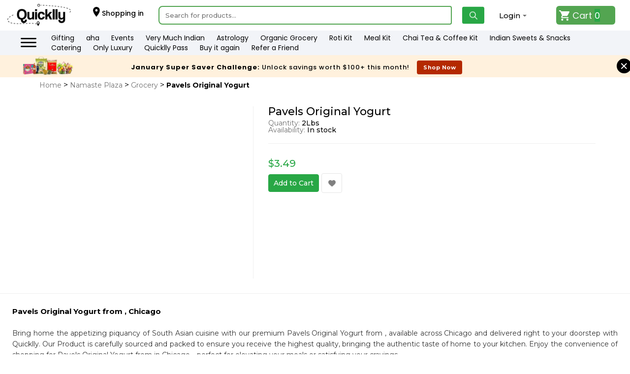

--- FILE ---
content_type: text/html; charset=UTF-8
request_url: https://www.quicklly.com/grocery-store/pavels-original-yogurt/54127
body_size: 72036
content:
    <script type="bfdb7b41ea60bab72c911e77-text/javascript"> sessionStorage.zipcodepop = 1;</script>
            <script type="bfdb7b41ea60bab72c911e77-text/javascript"> var showpopup = true;</script>
        <!DOCTYPE html>
<html lang="en-us">

<head>
    <meta http-equiv="Content-Type" content="text/html; charset=UTF-8">
<meta http-equiv="Cache-Control" content="no-cache, no-store, must-revalidate" />
<meta http-equiv="X-UA-Compatible" content="IE=edge" />
<meta http-equiv="Pragma" content="no-cache" />
<meta http-equiv="Expires" content="0" />
<meta content="width=device-width, initial-scale=1" name="viewport" />
<meta name="apple-itunes-app" content="app-id=1536958907" />
<title>Buy Pavels Original Yogurt 2 Lbs | Namaste Plaza  - Quicklly</title>
<meta name="description" content="Looking for Pavels Original Yogurt 2Lbs? Order groceries from Namaste Plaza  on Quicklly and get same day delivery. Shop Now!">
<meta name="keywords" content="quicklly, buy groceries, food online, buy food online, buy groceries online, local grocery stores, local restaurants, BBQ Kit">
<meta name="google-site-verification" content="Z-wQ971TjZYqer-jllWtWv4QwNgBBJQbJKLSMgWA2Yo" />
<meta name="msvalidate.01" content="240216517D2161A189088F5532B73F03" />
<link rel="shortcut icon" href="images/favicon.png">
    <link rel="canonical" href="https://www.quicklly.com/grocery-store/pavels-original-yogurt/54127" />
    <meta name="author" content="Quicklly.com, Quicklly Inc">
    <meta name="robots" content="index, follow">
<base href="https://www.quicklly.com/" />
<meta property="og:title" content="Buy Pavels Original Yogurt 2 Lbs | Namaste Plaza  - Quicklly">
<meta property="og:site_name" content="Quicklly">
<meta property="og:url"
    content="https://www.quicklly.com/grocery-store/pavels-original-yogurt/54127">
<meta property="og:description" content="Looking for Pavels Original Yogurt 2Lbs? Order groceries from Namaste Plaza  on Quicklly and get same day delivery. Shop Now!">
<meta property="og:type" content="website">
<meta property="og:image" class="meta-image" content="https://www.quicklly.com/upload_images/product/1605302915-pavels-original-yogurt.jpg">
<meta property="og:image:width" content="600">
<meta property="og:image:height" content="540">
<meta name="twitter:card" content="summary" />
<meta name="twitter:site" content="@Quicklly_" />
<meta name="twitter:title" content="Buy Pavels Original Yogurt 2 Lbs | Namaste Plaza  - Quicklly" />
<meta name="twitter:description" content="Looking for Pavels Original Yogurt 2Lbs? Order groceries from Namaste Plaza  on Quicklly and get same day delivery. Shop Now!" />
<meta name="twitter:image" class="meta-image" content="https://www.quicklly.com/upload_images/product/1605302915-pavels-original-yogurt.jpg" />
<meta name="DC.title" content="Quicklly - The Groceries and Food Store Online In USA" />
<meta name="geo.region" content="US-IL" />
<meta name="geo.placename" content="Chicago" />
<meta name="geo.position" content="39.78373;-100.445882" />
<meta name="ICBM" content="39.78373, -100.445882" />
<!-- Start clevertap sctipt -->
<script type="bfdb7b41ea60bab72c911e77-text/javascript">
  /*  var clevertap = { event: [], profile: [], account: [], region: 'us1', onUserLogin: [], notifications: [], privacy: [] };
    // replace with the CLEVERTAP_ACCOUNT_ID with the actual ACCOUNT ID value from your Dashboard -> Settings page
    clevertap.account.push({ "id": "844-46R-RR7Z" });
    clevertap.privacy.push({ optOut: false }); //set the flag to true, if the user of the device opts out of sharing their data
    clevertap.privacy.push({ useIP: false }); //set the flag to true, if the user agrees to share their IP data
    clevertap.notificationCallback = function () {
        alert('Custom notification callback called')
    };
    (function () {
        var wzrk = document.createElement('script');
        wzrk.type = 'text/javascript';
        wzrk.async = true;
        wzrk.src = ('https:' == document.location.protocol ? 'https://d2r1yp2w7bby2u.cloudfront.net' : 'http://static.clevertap.com') + '/js/a.js';
        var s = document.getElementsByTagName('script')[0];
        s.parentNode.insertBefore(wzrk, s);
    })();*/
</script>
<!-- End clevertap sctipt -->

<!-- Start klaviyo sctipt -->
<script async type="bfdb7b41ea60bab72c911e77-text/javascript" src="//static.klaviyo.com/onsite/js/QSsPvY/klaviyo.js"></script>
<!-- End klaviyo sctipt -->    
<!-- Main Styles -->
<link rel="stylesheet" href="css/stylesheet.css?v=1673010495">

<!-- Google Font -->
<link rel="stylesheet" href="https://fonts.googleapis.com/css2?family=Montserrat:wght@400;500;700&display=swap">

<!-- Slick CSS -->
<link rel="stylesheet" href="plugin/slick_1.8.1/slick.min.css">

    <!-- START Rakuten Marketing Tracking -->
<!-- END Rakuten Marketing Tracking -->
<!-- Impact affiliate -->

<!-- Impct Utt Code -->

<!-- End -->



<!-- Google Tag Manager -->
<script type="bfdb7b41ea60bab72c911e77-text/javascript">(function(w,d,s,l,i){w[l]=w[l]||[];w[l].push({'gtm.start':
new Date().getTime(),event:'gtm.js'});var f=d.getElementsByTagName(s)[0],
j=d.createElement(s),dl=l!='dataLayer'?'&l='+l:'';j.async=true;j.src=
'https://www.googletagmanager.com/gtm.js?id='+i+dl;f.parentNode.insertBefore(j,f);
})(window,document,'script','dataLayer','GTM-PG9CTB3');</script>
<!-- End Google Tag Manager -->


    <link rel="stylesheet" href="/plugin/easyzoom/easyzoom.css" />
    <style>
        .clsGrocerySubCat .slick-slider .slick-track,
        .clsGrocerySubCat .slick-slider .slick-list {
            height: 100%;
        }

        .clsGrocerySubCat .clsProd,
        .clsGrocerySubCat .slick-slider {
            height: fit-content;
        }

        .clsDialog.showpopupforunavialablezip.show {
            display: block;
        }

        .clsDialog.showpopupforunavialablezip.show .clsDialog-Box {
            display: block;
        }

        div#dvDialog-showpopupforunavialablezip .clsContent {
            padding: 10px 20px;
            max-width: 420px
        }

        div#dvDialog-showpopupforunavialablezip .clsContent p {
            text-align: left;
            font: normal normal 500 16px/20px Poppins;
            letter-spacing: 0px;
            color: #333333;
            margin-bottom: 10px;
        }

        div#dvDialog-showpopupforunavialablezip .clsContent label {
            text-align: left;
            font: normal normal 500 14px/20px Poppins;
            letter-spacing: 0px;
            color: #333333;
            display: block;
            margin-bottom: 10px;
        }

        div#dvDialog-showpopupforunavialablezip .clsContent button#submitzipformunavialablezip {
            background: #53A551 0% 0% no-repeat padding-box;
            border-radius: 4px;
            opacity: 1;
            text-align: center;
            font: normal normal 400 14px/20px Poppins;
            letter-spacing: 0px;
            color: #FFFFFF;
            border: none;
            padding: 5px 10px;
            margin-right: 10px;
        }

        div#dvDialog-showpopupforunavialablezip .clsContent a.returnBtn {
            background: #FFFFFF 0% 0% no-repeat padding-box;
            border: 1px solid #E4E4E4;
            border-radius: 4px;
            text-align: center;
            font: normal normal 400 14px/20px Poppins;
            letter-spacing: 0px;
            color: #000000;
            padding: 5px 10px;
        }

        div#dvDialog-showpopupforunavialablezip .clsFooter {
            padding: 0px !important;
            margin-top: 20px;
        }

        @media (min-width: 320px) and (max-width: 680px) {
            .clsDialog-Box {
                display: none;
                position: absolute;
                left: 10px;
                top: 50%;
                transform: translate(0%, -50%);
                background-color: white;
                border-radius: 4px;
                overflow-y: auto;
                max-height: 90%;
                box-shadow: 0 0 20px 0 rgba(0, 0, 0, 0.28);
                right: 10px;
            }
        }
    </style>
    
        <script type="application/ld+json">
            {
            "@context": "http://schema.org/",
            "@type": "Product",
            "url": "https://www.quicklly.com/grocery-store/pavels-original-yogurt/54127",
            "name": "Pavels Original Yogurt",
            "sku": "54127",
            "gtin12": "54127",
            "image": "https://www.quicklly.com/upload_images/product/1605302915-pavels-original-yogurt.jpg",
            "description": " <p> </p>",
            "brand": {
            "name": "Pavels Original Yogurt"
            },
            "offers": {
            "@type": "Offer",
            "url" :"https://www.quicklly.com/grocery-store/pavels-original-yogurt/54127",
            "priceCurrency": "USD",
            "price": "3.49",
            "priceValidUntil": "2026-03-19",
            "availability": "http://schema.org/InStock",
            "itemCondition": "https://schema.org/NewCondition",
            "seller": {
            "@type": "Organization",
            "name": "Quicklly"
            }
            },
             "aggregateRating": {
            "@type": "AggregateRating",
            "ratingValue": "4.7",
            "bestRating": "5",
            "worstRating": "1",
            "ratingCount": "25"   
            }
            }
        </script>


</head>

<body>

        <script type="bfdb7b41ea60bab72c911e77-text/javascript"> sessionStorage.zipcodepop = 1;</script>
    <script type="bfdb7b41ea60bab72c911e77-text/javascript">
window.dataLayer = window.dataLayer || [];
</script>
<link
    href="https://fonts.googleapis.com/css2?family=Poppins:ital,wght@0,200;0,300;0,400;0,500;0,600;0,700;0,800;1,200;1,300;1,500&display=swap"
    rel="stylesheet">
<!-- Google Tag Manager (noscript) -->
    <noscript>
        <iframe src="https://www.googletagmanager.com/ns.html?id=GTM-PG9CTB3" height="0" width="0"
            style="display:none;visibility:hidden"></iframe>
    </noscript>


<!-- End Google Tag Manager (noscript) -->
<input type='hidden' id="memberuid" value="">
<input type='hidden' id="memberdis" value="0">
<input type='hidden' id="memberminorderamount" value="">
<input type='hidden' id="tokenidforcheckout" value="eyJ0eXAiOiJKV1QiLCJhbGciOiJIUzI1NiJ9.[base64].0AasRKs_NUCZRayfoWZRe5X33o1uDAGMOPBaZVQwrEs">
<input type='hidden' id="tokenmmid">
<input type='hidden' id="tokenmmtax">
<input type='hidden' id="tokenultrafastdeliverytime">
<input type='hidden' id="tokenpriorityfee">
<input type='hidden' id="tokenminstorecharge">
<input type='hidden' id="tokeneservicefees">
<input type='hidden' id="tokensubtotal">
<input type='hidden' id="tokenshippingcharge">
<input type='hidden' id="tokentip">
<input type='hidden' id="tokendiscountamount" value="">
<input type='hidden' id="tokendiscountcoupon" value="">
<input type='hidden' id="tokendiscounttype" value="">
<input type='hidden' id="couponminorder" value="">
<input type='hidden' id="discountvtype" value="">
<input type='hidden' id="discountpercentage" value="">
<input type='hidden' id="discountscrollbar" value="0">

                <input type="hidden" id="pagetype" value="Product">
<header class="clsInnerHeader ">
    <div class="newheaderwrapper">
        <a href="https://www.quicklly.com/" title="Quicklly.com" class="clsLogo">
            <img src="images/quicly-logo-black.png" alt="Quicklly - Indian Groceries, Food & More" />
        </a>
        <div class="clsShoppingIn">
            <p><img src="images/hometopiconlocation.png" class="hometopiconlocation"> Shopping in</p>
            <span></span>
            <!-- <div class="clsPopUp">
<div class="clsContent">
<p>Change your location</p>
<div class="clsChangePincode">
<form name="zipsearch" action="" method="post" onsubmit="return checkStoreZip();" >
<input type="text" name="zip" id="zipcode" onkeypress="return IsAlphaNumeric(event)" placeholder="Enter Zip Code" maxlength="10" minlength="4" pattern=".{4,10}" class="chkzipcode" required value="" autofocus />
<input type="hidden" name="submitzip" value="Submit"/>
<input type="submit" class="clsBtn" value="" >
</form>
</div>
</div>
</div>-->
        </div>
        <div class="clsAccountt showonlyonmob">
            
            <a href="quicklly-pass" class="lightmodetop"><img src="images/qpasstoppng.png"></a>
             <a href="quicklly-pass" class="darkmodetop" style="display:none;"><img src="images/darkmodeqpass.svg"></a>
        </div>
                <div class="clsShopBySearch">
            <div class="clsFlex">
                <!--<div class="clsShopBy">
</div>-->
                <div class="clsSearchBox" id="searchnothide" >
                    <form role="search" method="get" id="headersearchfrm" action="https://www.quicklly.com/search/">
                        <input type="text" placeholder="Search for products..." id="search_box" name="q" minlength="2" required="" autocomplete="off" onkeypress="if (!window.__cfRLUnblockHandlers) return false; return SearchInputValidation(event)" data-cf-modified-bfdb7b41ea60bab72c911e77-="" />
                        <input type="hidden" name="filterstore" id="sfilterstore"
                            value="">
                        <!--<input type="hidden" name="filterbrand" id="sfilterbrand" value="">-->
                        <input type="hidden" name="filterdiscount" id="sfilterdiscount"
                            value="">
                        <input type="hidden" name="section" id="ssection" value="all">
                        <input type="hidden" name="sortby" id="sortby"
                            value="price-low-to-high">
                        <input type="submit" name="whatsget" id="whatsget" class="search-whatsget" disabled="disabled"
                            style="display:none" />
                        <button type="button" class="clsBtn clsSearchBtn" id="searchdeact"> </button>
                        <!-- <button type="button" class="clsBtn clsSearchBtn" id="searchbtn" onclick="searchit()" ></button> -->
                        <button type="button" class="clsBtn clsSearchBtn crossbtn" id="searchcrossbtn"
                            style="display:none;"></button>
                    </form>
                    <style>
                        html {
                            overflow-x: hidden !important;
                        }
                        div#showpartwise10 label.error {
                         margin-top: 10px;
                         }
                        img.hometopiconlocation {
                         width: 14px;
                         position: relative;
                         top: 2px;
                        }
                        .clsMiniCart {
                            z-index: 99999 !important;
                        }

                        body {
                            line-height: 1 !important;
                        }

                        ul.topmenuslider.slick-initialized.slick-slider {
                            overflow: hidden;
                            margin-bottom: 0px !important;
                            width: 100%;
                        }

                        ul.topmenuslider .slick-list {
                            margin-left: 0 !important;
                        }

                        ul.topmenuslider li.slick-slide {
                            margin-right: 0px;
                            padding: 8px 5px !important;
                            width: auto !important;
                            cursor: pointer !important;
                            margin-left: 0px !important;
                        }

                        ul.topmenuslider i.right.round.slick-arrow img,
                        ul.topmenuslider i.left.round.slick-arrow img {
                            width: 25px;
                            border: 1px solid #333;
                            border-radius: 100%;
                        }

                        .clsAccountt.showonlyonmob,
                        .topsection.hidemob {
                            display: none !important;
                        }

                        header .clsSearchBox .clsSearchBtn {
                            right: 0px;
                            width: 45px;
                            height: 35px;
                        }

                        span.notloggbbtt {
                            position: relative;
                            top: 10px;
                        }

                        header .clsShoppingIn,
                        header .clsShopByStore {
                            padding: 12px 20px 12px 20px;
                        }

                        header .clsShoppingIn,
                        header .clsShopByCat,
                        header .clsAccount,
                        header .clsCart2 {
                            padding: 12px 30px;
                        }

                        header .clsAccount,
                        header .clsShoppingIn {
                            border-right: 0px solid #fff;
                        }

                        header .clsSearchBox input[type=text] {
                            width: 100%;
                            border: 2px solid #53A552;
                            border-top-left-radius: 8px;
                            border-bottom-left-radius: 8px;
                        }

                        header .clsAccount.robtt:hover span {
                            background-image: none !important;
                        }

                        header .clsCart2 label,
                        header .clsCart2 span {
                            display: flex;
                            align-items: center;
                            justify-content: start;
                            font: normal normal normal 18px/21px Poppins;
                            letter-spacing: 0px;
                            color: #F7F7FA;
                            opacity: 1;
                            cursor: pointer;
                        }

                        header .clsCart2 label img {
                            width: 21px;
                            margin-right: 6px;
                        }

                        header p,
                        header .clsShoppingIn span,
                        .clsAccount.robtt a p {
                            font: normal normal 400 14px/20px Poppins;
                            letter-spacing: 0px;
                            color: #000000;
                        }

                        header .clsShoppingIn p,
                        header .clsAccount.robtt span {
                            font: normal normal 500 16px/18px Poppins;
                            letter-spacing: 0px;
                            color: #000000;
                        }

                        header .clsCart2 a {
                            display: flex;
                            width: 120px;
                            height: 38px;
                            background-image: none;
                            position: relative;
                            background: #53A551 0% 0% no-repeat padding-box !important;
                            border-radius: 6px;
                            opacity: 1;
                            padding: 6px;
                            /* pointer-events: auto; */
                            cursor: pointer;
                        }

                        header .clsCart2 span {
                            position: relative;
                            background-color: var(--primary-color);
                            width: auto;
                            height: auto;
                            color: #fff;
                            border-radius: 0;
                            text-align: center;
                            line-height: 19px;
                            right: 0;
                            top: 0;
                            margin-left: 5px;
                        }

                        .mobilefixedfooter,
                        .myaccountpopup,
                        .departmentpopup {
                            display: none;
                        }

                        .headerpopup {
                            min-height: 120px !important
                        }

                        p.subs_type {
                            font-size: 12px !important;
                            font-weight: 500;
                        }

                        .clsInnerCart .clsContent .clsCartProd .clsDetails p:nth-child(3),
                        .clsInnerCart .clsContent .clsCartProd .clsDetails p:nth-child(4) {
                            font-size: 11px;
                            margin-top: 10px;
                        }

                        .search_status {
                            display: inline-block;
                            word-wrap: break-word;
                            border: none;
                            right: 0;
                            width: 13%;
                            position: absolute;
                            padding-top: 10px;
                        }

                        .search_price {
                            display: inline-block;
                            word-wrap: break-word;
                            position: absolute;
                            padding-top: 5px;
                            width: 10%;
                            text-align: right;
                        }

                        .search_size {
                            display: inline-block;
                            word-wrap: break-word;
                            width: 10%;
                            padding-top: 5px;
                            text-align: center;
                        }

                        .search_status .clsProdAdd {
                            padding-top: 5px;
                            display: block;
                            width: 55px;
                            height: 30px;
                            line-height: 16px;
                            margin-top: 3px;
                            font-size: 13px;
                        }

                        .search_status .searchQty select {
                            width: 47px !important;
                        }

                        @media (min-width: 320px) and (max-width: 327px) {
                            .hideinmobile {
                                display: none;
                            }

                            .search-dropbox {
                                width: 100%;
                                margin-left: 0%;
                                position: relative;
                                z-index: 9;
                            }

                            .search_product {
                                display: inline-block;
                                word-wrap: break-word;
                                width: 23%;
                            }

                            a.search_productname {
                                font-size: 10px;
                            }

                            .search_status {
                                display: inline-block;
                                word-wrap: normal;
                                border-right: none;
                                float: right;
                                position: absolute;
                                padding-top: 3px;
                                font-size: 10px;
                            }

                            .search_status .clsProdAdd {
                                position: relative;
                                top: 7px;
                                text-align: center
                            }

                            span .searchQty:last-child {
                                margin-left: 5px;
                            }

                            .search_status .searchQty select {
                                width: 45px !important;
                                padding: 3px;
                            }

                            .search_status .clsProdAdd {
                                margin-left: 28px;
                                margin-block: -6px;
                            }

                            .search_status,
                            span .searchQty:last-child {
                                width: 87px;
                            }

                            .search_price {
                                display: inline-block;
                                word-wrap: break-word;
                                position: absolute;
                                padding-top: 10px;
                                width: 12%;
                                text-align: left;
                                margin-left: 60px;
                                font-size: 10px;
                            }

                            .search_size {
                                display: inline-block;
                                word-wrap: break-word;
                                width: 16%;
                                padding-top: 10px;
                                text-align: left;
                                margin-bottom: 10px;
                                position: absolute;
                                margin-left: 12px;
                                font-size: 10px;
                            }

                            .maincatheadtitle,
                            h3 {
                                font-size: 14px !important;
                            }
                        }

                        @media (min-width: 327px) and (max-width: 360px) {
                            .hideinmobile {
                                display: none;
                            }

                            .search_product {
                                display: inline-block;
                                word-wrap: break-word;
                                width: 24%;
                            }

                            a.search_productname {
                                font-size: 10px;
                            }

                            .search_status {
                                display: inline-block;
                                word-wrap: normal;
                                border-right: none;
                                float: right;
                                position: absolute;
                                padding-top: 3px;
                                font-size: 10px;
                            }

                            .search_status .clsProdAdd {
                                position: relative;
                                top: 7px;
                                text-align: center
                            }

                            .search_status .searchQty select {
                                width: 45px !important;
                                padding: 3px;
                            }

                            .search_status .clsProdAdd {
                                margin-left: 28px;
                                margin-block: -6px;
                            }

                            .search_status,
                            span .searchQty:last-child {
                                width: 87px;
                            }

                            .search_price {
                                display: inline-block;
                                word-wrap: break-word;
                                position: absolute;
                                padding-top: 10px;
                                width: 12%;
                                text-align: left;
                                margin-left: 60px;
                                font-size: 10px;
                            }

                            .search_size {
                                display: inline-block;
                                word-wrap: break-word;
                                width: 16%;
                                padding-top: 10px;
                                text-align: left;
                                margin-bottom: 10px;
                                position: absolute;
                                margin-left: 12px;
                                font-size: 10px;
                            }

                            .maincatheadtitle,
                            h3 {
                                font-size: 14px !important;
                            }
                        }

                        @media (min-width: 327px) and (max-width: 350px) {
                            .search-dropbox {
                                width: 100%;
                                margin-left: 0%;
                                position: relative;
                                z-index: 9;
                            }
                        }

                        @media (min-width: 350px) and (max-width: 360px) {
                            .search-dropbox {
                                width: 100%;
                                margin-left: 0%;
                                position: relative;
                                z-index: 9;
                            }
                        }

                        @media (min-width: 360px) and (max-width: 420px) {
                            .hideinmobile {
                                display: none;
                            }

                            .search-dropbox {
                                width: 100%;
                                margin-left: 0%;
                                position: relative;
                                z-index: 9;
                            }

                            .search_product {
                                display: inline-block;
                                word-wrap: break-word;
                                width: 26%;
                                font-size: 10px;
                            }

                            a.search_productname {
                                font-size: 10px;
                            }

                            .search_status {
                                display: inline-block;
                                word-wrap: normal;
                                border-right: none;
                                float: right;
                                position: absolute;
                                padding-top: 3px;
                                font-size: 10px;
                            }

                            .search_status .clsProdAdd {
                                position: relative;
                                top: 7px;
                                text-align: center
                            }

                            .search_status .searchQty select {
                                width: 47px !important;
                                padding: 3px;
                            }

                            .search_status .clsProdAdd {
                                margin-left: 25px;
                                margin-block: -6px;
                            }

                            .search_status,
                            span .searchQty:last-child {
                                width: 89px;
                            }

                            .search_price {
                                display: inline-block;
                                word-wrap: break-word;
                                position: absolute;
                                padding-top: 10px;
                                width: 12%;
                                text-align: right;
                                margin-left: 53px;
                                font-size: 10px;
                            }

                            .search_size {
                                display: inline-block;
                                word-wrap: break-word;
                                width: 16%;
                                padding-top: 10px;
                                text-align: left;
                                margin-left: 9px;
                                position: absolute;
                                font-size: 10px;
                            }
                        }

                        @media (min-width: 850px) and (max-width: 1050px) {
                            .headerpopup {
                                min-height: 101px !important
                            }
                        }

                        @media (min-width: 767px) and (max-width: 849px) {
                            .headerpopup {
                                min-height: 101px !important
                            }

                            footer .clsLinks .col-2 {
                                min-width: 100% !important;
                            }
                        }

                        @media (min-width: 320px) and (max-width: 766px) {
                            .headerpopup {
                                min-height: 104px !important
                            }
                            header.clsInnerHeader .newheaderwrapper {
                                padding: 0px 0px 0px 0px!important;
                             }
                             .clsAccountt.showonlyonmob img {
                                 max-width: 75%;
                             }
                            header .clsSearchBox input[type=text] {
                                border-top-left-radius: 8px;
                                border-bottom-left-radius: 8px;
                                background: #FFFFFF 0% 0% no-repeat padding-box;
                                border: 1px solid #E4E4E4;
                            }

                            .topsectionall.hidemob {
                                display: none;
                            }

                            a.clsLogo {
                                display: none !important;
                            }
                        }

                        @media (min-width: 380px) and (max-width: 500px) {
                            .hideinmobile {
                                display: none;
                            }

                            .search-dropbox {
                                width: 100%;
                                margin-left: 0%;
                                position: absolute;
                                z-index: 9;
                            }

                            .search_product {
                                display: inline-block;
                                word-wrap: break-word;
                                width: 30%;
                                font-size: 10px;
                            }

                            a.search_productname {
                                font-size: 10px;
                            }

                            .search_status {
                                display: inline-block;
                                word-wrap: break-word;
                                border-right: none;
                                float: right;
                                width: 100px;
                                position: absolute;
                                padding-top: 0px;
                                font-size: 10px;
                            }

                            .search_status .searchQty select {
                                width: 47px !important;
                            }

                            .search_status .clsProdAdd {
                                margin-block: 4px;
                                margin-left: 21px;
                            }

                            .search_status,
                            span .searchQty:last-child {
                                width: 89px;
                            }

                            .search_price {
                                display: inline-block;
                                word-wrap: break-word;
                                position: absolute;
                                padding-top: 10px;
                                width: 12%;
                                text-align: left;
                                margin-left: 84px;
                                font-size: 10px;
                            }

                            .search_size {
                                display: inline-block;
                                word-wrap: break-word;
                                width: 14%;
                                padding-top: 10px;
                                text-align: left;
                                margin-left: 20px;
                                position: absolute;
                                font-size: 10px;
                            }
                        }

                        @media (min-width: 501px) and (max-width: 800px) {
                            .hideinmobile {
                                display: none;
                            }

                            .search-dropbox {
                                width: 100%;
                                margin-left: 0%;
                                position: relative z-index:9;
                            }

                            .search_product {
                                display: inline-block;
                                word-wrap: break-word;
                                width: 35%;
                            }

                            .search_status {
                                display: inline-block;
                                word-wrap: break-word;
                                border-right: none;
                                float: right;
                                width: 100px;
                                position: absolute;
                                padding-top: 0px
                            }

                            .search_status .searchQty select {
                                width: 47px !important;
                            }

                            .search_status .clsProdAdd {
                                margin-left: 17px;
                            }

                            .search_price {
                                display: inline-block;
                                word-wrap: break-word;
                                position: absolute;
                                padding-top: 5px;
                                width: 10%;
                                text-align: left;
                                margin-left: 4px;
                            }

                            .search_size {
                                display: inline-block;
                                word-wrap: break-word;
                                width: 10%;
                                padding-top: 5px;
                                text-align: left;
                                width: 80px;
                                margin-left: 24px;
                            }
                        }

                        @media (min-width: 800px) and (max-width: 849px) {
                            .hideinmobile {
                                display: none;
                            }

                            .search-dropbox {
                                width: 100%;
                                margin-left: 0%;
                                position: relative;
                                z-index: 9;
                            }

                            .search_product {
                                display: inline-block;
                                word-wrap: break-word;
                                width: 35%;
                            }

                            .search_status {
                                display: inline-block;
                                word-wrap: break-word;
                                border-right: none;
                                right: -30px;
                                width: 100px;
                                position: absolute;
                                padding-top: 0px
                            }

                            .search_status .searchQty select {
                                width: 47px !important;
                            }

                            .search_status .clsProdAdd {}

                            .search_price {
                                display: inline-block;
                                word-wrap: break-word;
                                position: absolute;
                                padding-top: 5px;
                                width: 10%;
                                text-align: left;
                                margin-left: 48px;
                            }

                            .search_size {
                                display: inline-block;
                                word-wrap: break-word;
                                width: 15%;
                                padding-top: 5px;
                                text-align: left;
                            }
                        }

                        @media only screen and (max-width:849px) {
                            header .clsGbox {
                                padding-right: 1.1em;
                            }
                        }

                        @media (min-width:849px) and (max-width:1200px) {
                            header .clsGbox {
                                padding-right: 1.4em;
                            }
                        }

                        @media only screen and (min-width:1200px) {
                            .clsAccount.robtt {
                                display: none;
                            }

                            header .clsGbox {
                                border-left: 1px solid #ddd;
                                padding: 0px 10px;
                                height: 100%;
                            }

                            header .clsReferbox {
                                border-left: 1px solid #ddd;
                                border-right: 1px solid #ddd;
                                padding: 0px 10px;
                                height: 100%;
                            }
                        }

                        @media(min-width:849px)and (max-width: 1024px) {
                            .search-dropbox {
                                width: 100%;
                                position: absolute;
                                z-index: 9;
                            }

                            footer .clsLinks .col-2 {
                                min-width: 100% !important;
                            }

                            .search_product {
                                display: inline-block;
                                word-wrap: break-word;
                                width: 35%;
                            }

                            .search_status {
                                display: inline-block;
                                word-wrap: break-word;
                                border-right: none;
                                right: 0;
                                width: 100px;
                                position: absolute;
                                padding-top: 0px
                            }

                            .search_status .clsProdAdd {
                                padding-top: 5px;
                                display: block;
                                width: 55px;
                                height: 30px;
                                line-height: 16px;
                                margin-top: 3px;
                                margin-left: 21px;
                                text-align: center;
                            }

                            .search_status .searchQty select {
                                width: 47px !important;
                            }

                            .search_status .clsProdAdd {}

                            .search_price {
                                display: inline-block;
                                word-wrap: break-word;
                                position: absolute;
                                padding-top: 5px;
                                width: 10%;
                                text-align: right;
                                margin-left: -11px;
                            }

                            .search_size {
                                display: inline-block;
                                word-wrap: break-word;
                                width: 15%;
                                padding-top: 5px;
                                text-align: right;
                                margin-left: -10px;
                            }
                        }

                        @media(min-width:1024px)and (max-width:1249px) {
                            .search-dropbox {
                                width: 100%;
                                position: absolute;
                                z-index: 9;
                            }

                            .search_product {
                                display: inline-block;
                                word-wrap: break-word;
                                width: 35%;
                            }

                            .search_status {
                                display: inline-block;
                                word-wrap: break-word;
                                border-right: none;
                                right: 0;
                                width: 100px;
                                position: absolute;
                                padding-top: 0px
                            }

                            .search_status .clsProdAdd {
                                padding-top: 5px;
                                display: block;
                                width: 55px;
                                height: 30px;
                                line-height: 16px;
                                margin-top: 3px;
                                margin-left: 21px;
                            }

                            .search_status .searchQty select {
                                width: 47px !important;
                            }

                            .search_price {
                                display: inline-block;
                                word-wrap: break-word;
                                position: absolute;
                                padding-top: 5px;
                                width: 10%;
                                text-align: right;
                                margin-left: 29px;
                            }

                            .search_size {
                                display: inline-block;
                                word-wrap: break-word;
                                width: 15%;
                                padding-top: 5px;
                                text-align: right;
                                margin-left: -10px;
                            }
                        }

                        @media(min-width:1250px) {
                            .search-dropbox {
                                width: 100%;
                                position: relative;
                                z-index: 1;
                            }

                            .search_product {
                                display: inline-block;
                                word-wrap: break-word;
                                width: 55%
                            }

                            .search_status .searchQty select {
                                width: 47px !important;
                            }

                            .search_status .clsProdAdd {}
                        }

                        @media (min-width: 480px) and (max-width: 767px) {
                            .search_status .searchQty select {
                                width: 47px !important;
                            }
                        }

                        header .clsGiftbox {
                            flex: .25;
                            text-align: right;
                        }

                        .giftImg {
                            padding-top: 1em;
                            width: 26px;
                        }

                        @media only screen and (max-width: 850px) {
                            header .clsGiftbox {
                                flex: unset;
                                position: absolute;
                                top: 0;
                                right: 55px;
                                height: 62px;
                            }
                        }

                        @media only screen and (max-width: 479px) {
                            #search_drop {
                                margin-top: 8px;
                            }
                        }

                        @media only screen and (max-width: 550px) {
                            .giftImg {
                                padding-top: .8em;
                                width: 24px;
                            }

                            header.clsInnerHeader {
                                display: block !important;
                            }

                            header .clsGiftbox {
                                right: 55px;
                            }
                        }
                    </style>
                </div>
                <!--<div class="clsGiftbox">
<div class="clsReferbox" style="float:right;">
<a href="javascript:void(0)"><img src="images/referfriend.svg" alt="Gift Cards" class="giftImg" /></a>
<div class="clsPopUp clsPopUpReferAFriend">
<div class="clsContent">
<ul style="text-align: left;">
<li><a href="refer-a-friend">Refer A friend</a></li>
<li><a href="be-a-hero" title="Be A Hero">Be A Hero</a></li>
<li><a href="offers" title="Coupons & Deals">Coupons & Deals</a></li>
</ul>
</div>
</div>
</div>
<div class="clsGbox" style="float:right;"><a href="gift-cards"><img src="images/giftcard.svg" alt="Gift Cards" class="giftImg" /></a></div>
</div>-->
            </div>
        </div>
        <div class="clsAccount">
                                <p>
                                </p>
                            <span class="notloggbbtt">Login</span>
                        <div class="clsPopUp">
                <div class="clsContent">
                                            <a href="javascript:void(0)" id="procedcheckoutBtn" class="clsBtn">Sign In</a>
                        <a href="javascript:void(0)" id="proceedregister" class="create-account">New customer? Create an
                            account</a>
                                    </div>
            </div>
        </div>
        <div class="clsAccount robtt">
                            <a href="javascript:void(0)" onClick="if (!window.__cfRLUnblockHandlers) return false; showloginpopup();" data-cf-modified-bfdb7b41ea60bab72c911e77-="">
                    <p>Return</p>
                    <span>& Orders</span>
                </a>
                    </div>
        <div class="clsCart2">
            <a href="javascript:void(0);" onClick="if (!window.__cfRLUnblockHandlers) return false; toggleInnerCart();" data-cf-modified-bfdb7b41ea60bab72c911e77-=""><label><img
                        src="images/home-new/minicart.svg">Cart</label><span>0</span></a>
        </div>
        <link rel="stylesheet" href="css/font-awesome.min.css">
        <script src="https://cdn.quicklly.com/js/jquery.min.js" type="bfdb7b41ea60bab72c911e77-text/javascript"></script>
        <script src="https://cdn.jsdelivr.net/npm/lazyload@2.0.0-rc.2/lazyload.js" type="bfdb7b41ea60bab72c911e77-text/javascript"></script>
        <script src="https://www.google.com/recaptcha/api.js?onload=renderRecaptchas&render=explicit" async defer type="bfdb7b41ea60bab72c911e77-text/javascript"></script>
        <script type="bfdb7b41ea60bab72c911e77-text/javascript">
            window.renderRecaptchas = function () {
                var recaptchas = document.querySelectorAll('.g-recaptcha');
                grecaptcha.render('reg-user', {
                    sitekey: '6LdsnYkaAAAAANxKtW6Zr8qHphwL5WvQCCp8sBLU',
                    "callback": onSubmitRecaptchaRegister,
                    'size': "invisible",
                    'style': "bottomright"
                });
                grecaptcha.render('guest-user', {
                    sitekey: '6LdsnYkaAAAAANxKtW6Zr8qHphwL5WvQCCp8sBLU',
                    "callback": onSubmitRecaptcha,
                    'size': "invisible",
                    'style': "bottomright"
                });
                grecaptcha.render('change-user', {
                    sitekey: '6LdsnYkaAAAAANxKtW6Zr8qHphwL5WvQCCp8sBLU',
                    "callback": onSubmitRecaptchaChangeAddress,
                    'size': "invisible",
                    'style': "bottomright"
                });
                grecaptcha.render('reg-user-login', {
                    sitekey: '6LdsnYkaAAAAANxKtW6Zr8qHphwL5WvQCCp8sBLU',
                    "callback": onSubmitRecaptchaLogin,
                    'size': "invisible",
                    'style': "bottomright"
                });
                grecaptcha.render('contact-us-page', {
                    sitekey: '6LdsnYkaAAAAANxKtW6Zr8qHphwL5WvQCCp8sBLU',
                    "callback": onSubmitContactUs,
                    'size': "invisible",
                    'style': "bottomright"
                });
            }
        </script>
        <script type="bfdb7b41ea60bab72c911e77-text/javascript">
                    </script>
        <script type="bfdb7b41ea60bab72c911e77-text/javascript">
            $(document).ready(function () {
                $("#search_dropm").hide();
                $("#search_boxm").keyup(function () {
                    $("#search_dropm").show();
                    var search_string = $("#search_boxm").val();
                    if (search_string == '') {
                        html('');
                    } else {
                        postdata = { 'q': search_string }
                        $.post("ajax-search.php", postdata, function (data) {
                            $("#search_dropm").html(data);
                        });
                    }
                });
            });
            function searchitm() {
                $('#headersearchfrmm').submit();
            }
        </script>
        <script type="bfdb7b41ea60bab72c911e77-text/javascript">
            $(document).ready(function () {
                $('input#search_boxm').on('keyup', function () {
                    var charCount = $(this).val().replace(/\s/g, '').length;
                    if (charCount > 2) {
                        $("#searchdeactm").hide();
                        $("#searchbtnm").show();
                        $("#whatsgetm").removeAttr("disabled");
                    }
                    if (charCount <= 2) {
                        $("#searchdeactm").show();
                        $("#searchbtnm").hide();
                    }
                });
            });
            var isAddressSelected = false;
            function isNumberKey(evt) {
                var charCode = (evt.which) ? evt.which : evt.keyCode
                if (charCode > 31 && (charCode < 48 || charCode > 57))
                    return false;
                return true;
            }
            function IsAlphaNumeric(e) {
                var specialKeys = new Array();
                specialKeys.push(8);  //Backspace
                specialKeys.push(9);  //Tab
                specialKeys.push(46); //Delete
                specialKeys.push(36); //Home
                specialKeys.push(35); //End
                specialKeys.push(37); //Left
                specialKeys.push(39); //Right
                var keyCode = e.keyCode == 0 ? e.charCode : e.keyCode;
                var ret = ((keyCode >= 48 && keyCode <= 57) || (keyCode >= 65 && keyCode <= 90) || keyCode == 32 || (keyCode >= 97 && keyCode <= 122) || (specialKeys.indexOf(e.keyCode) != -1 && e.charCode != e.keyCode) || keyCode == 13);
                document.getElementById("error").style.display = ret ? "none" : "inline";
                return ret;
            }
            function showloginpopup() {
                $("#procedcheckoutBtn").trigger('click');
            }
            function opensidemenu() {
                document.getElementById("allpagesmenu").style.width = "320px";
                $('.filter-overlay').show();
            }
            function closesidemenu() {
                $('.filter-overlay').hide();
                document.getElementById("allpagesmenu").style.width = "0px";
            }	
        </script>
        <!-- desktop search ends -->
    </div>
    <div class="filter-overlay-all"></div>
    <div class="topsectionall hidemob">
        <div class="topsectionimppage clsPgWidth clsBreadcrumb">
            <div class="tophumbmmm" onClick="if (!window.__cfRLUnblockHandlers) return false; opensidemenu();" data-cf-modified-bfdb7b41ea60bab72c911e77-=""><img src="images/home-new/hambm.svg" alt="menu"></div>
            <ul class="topmenuslider">
                                    <li><a  target="_self" href="moments"
                            title="Gifting">Gifting</a></li>
                                    <li><a  target="_self" href="aha-subscription"
                            title="aha">aha</a></li>
                                    <li><a  target="_blank" href="https://eventsbyquicklly.com/"
                            title="Events">Events</a></li>
                                    <li><a  target="_self" href="very-much-indian-sarees"
                            title="Very Much Indian">Very Much Indian</a></li>
                                    <li><a  target="_self" href="online-puja-astrology-services"
                            title="Astrology">Astrology</a></li>
                                    <li><a  target="_self" href="organic-indian-grocery-delivery"
                            title="Organic Grocery">Organic Grocery</a></li>
                                    <li><a  target="_self" href="order-indian-roti-kit"
                            title="Roti Kit">Roti Kit</a></li>
                                    <li><a  target="_self" href="indian-meal-kits"
                            title="Meal Kit">Meal Kit</a></li>
                                    <li><a  target="_self" href="chai-tea-and-coffee-kits"
                            title="Chai Tea & Coffee Kit">Chai Tea & Coffee Kit</a></li>
                                    <li><a  target="_self" href="indian-sweets-delivery"
                            title="Indian Sweets & Snacks">Indian Sweets & Snacks</a></li>
                                    <li><a  target="_self" href="indian-food-catering"
                            title="Catering">Catering</a></li>
                                    <li><a  target="_self" href="only-luxury"
                            title="Only Luxury">Only Luxury</a></li>
                                               <li><a href="quicklly-pass">Quicklly Pass</a></li>
                <li><a href="past-products" title="Buy it again">Buy it again</a></li>
                <!--<li><a href="gift-cards" title="Gift Card">Gift Card</a></li>-->
                <li><a href="refer-a-friend" title="Refer a Friend">Refer a Friend</a></li>
                            </ul>
        </div>
    </div>
</header>
<!--<div class="popupheader popupheaderenable"></div>-->
<div class="headerpopup popupheaderenable"></div>
<style>
    header.clsInnerHeader {
        display: block;
    }

    .topmenuslider i.left.round {
        display: none !important;
        left: 0px;
    }

    .topmenuslider i.left.round.showboxon {
        display: block !important;
    }

    ul.topmenuslider .slick-track {
        margin-left: 20px !important;
    }

    .topmenuslider .slick-arrow.round {
        display: inline-block;
        width: 25px;
        height: 25px;
        background-color: #fff;
        border-radius: 100%;
        box-shadow: 0 0 20px 1px rgba(0, 0, 0, 0.13);
        text-align: center;
        line-height: .75;
        font-size: 0;
    }

    header.clsInnerHeader .newheaderwrapper {
        display: flex;
    }

    .topsectionimppage.clsPgWidth.clsBreadcrumb ul li:after {
        content: "";
    }

    .topsectionall .topsectionimppage.clsPgWidth.clsBreadcrumb {
        display: flex;
        align-items: center;
        width: 95% !important;
        max-width: 95% !important;
	padding:5px 10px;
    }

    .topsectionimppage.clsPgWidth.clsBreadcrumb ul.topmenuslider li a {
        font: normal normal 400 16px/21px Poppins;
        letter-spacing: 0px;
        color: #000;
        padding: 5px 10px;
    }

    .topsectionall {
        background: #F2F4F8 0% 0% no-repeat padding-box;
        padding: 0px 0px;
    }

    .topsectionall .topsectionimppage.clsPgWidth.clsBreadcrumb {
        display: flex;
        align-items: center;
    }

    .tophumbmmm {
        cursor: pointer;
        margin-right: 20px;
    }

    #allpagesmenu {
        height: 100%;
        width: 0;
        position: fixed;
        z-index: 9999999;
        top: 0;
        left: 0;
        background-color: #fff;
        overflow-x: hidden;
        transition: .5s;
        padding-top: 60px;
        box-shadow: 0 0 5px #000;
    }

    #allpagesmenu .filter-overlay {
        position: fixed;
        top: 0;
        left: 0;
        width: 100%;
        height: 100%;
        background: rgb(0 0 0 / 10%);
        display: none;
    }

    #allpagesmenu label.filterhead {
        position: absolute;
        top: 0;
        left: 0;
        font: normal normal 600 18px/33px Poppins;
        letter-spacing: 0px;
        color: #000000;
        margin-left: 0px;
        box-shadow: 0px 0px 4px #ccc;
        right: 0;
        padding: 10px 16px;
        background: #F7F7FA 0% 0% no-repeat padding-box;
        opacity: 1;
    }

    #allpagesmenu .filterbody {
        max-height: 91vh;
        min-height: 91vh;
        overflow-y: scroll;
        position: relative;
    }

    .myalldepartment h4,
    #allpagesmenu label.filterhead span {
        font: normal normal 600 18px/33px Poppins;
        letter-spacing: 0px;
        color: #000000;
    }

    #allpagesmenu .closebtn {
        position: absolute;
        top: 7px;
        right: 10px;
        font-size: 36px !important;
        margin-left: 50px;
        font-weight: 500;
    }

    .myalldepartment {
        padding: 15px 20px;
        border-bottom: 1px solid #eaeaea;
    }

    .myalldepartment ul {
        list-style: none;
    }

    .myalldepartment ul li a {
        text-align: left;
        font: normal normal 500 15px/30px Poppins;
        letter-spacing: 0px;
        color: #000000 !important;
        opacity: 1;
    }
</style>
<div id="allpagesmenu" style="width:0px;">
    <label class="filterhead"><span>Hello User</span><a href="javascript:void(0)" class="closebtn" onclick="if (!window.__cfRLUnblockHandlers) return false; closesidemenu()" data-cf-modified-bfdb7b41ea60bab72c911e77-=""> <span class="closebtn">× </span></a></label>
    <div class="filterbody">
                <div class="myalldepartment">
            <h4>Shop by Category</h4>
            <ul>
                <li><a target="_self" title=Gifting href=moments>Gifting</a></li><li><a target="_self" title=aha href=aha-subscription>aha</a></li><li><a target="_blank" title=Events href=https://eventsbyquicklly.com/>Events</a></li><li><a target="_self" title=Very Much Indian href=very-much-indian-sarees>Very Much Indian</a></li><li><a target="_self" title=Astrology href=online-puja-astrology-services>Astrology</a></li><li><a target="_self" title=Organic Grocery href=organic-indian-grocery-delivery>Organic Grocery</a></li><li><a target="_self" title=Roti Kit href=order-indian-roti-kit>Roti Kit</a></li><li><a target="_self" title=Meal Kit href=indian-meal-kits>Meal Kit</a></li><li><a target="_self" title=Chai Tea & Coffee Kit href=chai-tea-and-coffee-kits>Chai Tea & Coffee Kit</a></li><li><a target="_self" title=Indian Sweets & Snacks href=indian-sweets-delivery>Indian Sweets & Snacks</a></li><li><a target="_self" title=Catering href=indian-food-catering>Catering</a></li><li><a target="_self" title=Only Luxury href=only-luxury>Only Luxury</a></li>               
                   
            </ul>
        </div>
                        <div class="myalldepartment">
            <h4>Shop by Stores</h4>
            <ul>
                
               
                  
                <li><a href="shop-by-stores" >Grocery Stores</a></li>
               
            </ul>
        </div>
                        <div class="myalldepartment">
            <h4>Programs & Features</h4>
            <ul>
                                    <li><a target="_self" href="quicklly-pass"
                            title="Quicklly Pass">Quicklly Pass</a></li>
                                    <li><a target="_blank" href="brand-ambassador"
                            title="Brand Ambassador">Brand Ambassador</a></li>
                                    <li><a target="_blank" href="student-ambassador-program"
                            title="Student Ambassador">Student Ambassador</a></li>
                                    <li><a target="_self" href="be-a-hero"
                            title="Be a Hero ">Be a Hero </a></li>
                                    <li><a target="_self" href="refer-a-friend"
                            title="Refer a Friend">Refer a Friend</a></li>
                            </ul>
        </div>
                <div class="myalldepartment">
            <h4>Account & Settings</h4>
            <ul>
                                    <li><a href="javascript:void(0)" onClick="if (!window.__cfRLUnblockHandlers) return false; showloginpopup();" data-cf-modified-bfdb7b41ea60bab72c911e77-=""> Login</li>
                            </ul>
        </div>
    </div>
</div>
<div id="search_drop" class="search-dropbox page-heading" style="display:none;">
    <div id="product-area-search">
        <div class="clsSearchPg">
            <div class="maincatheadtitle" style=""></div>
            <style>
 .search-dropbox.page-heading {
			margin-top:0px;
			position: relative;
    background: none !important;
	background-color:#fff !important;
		}
form#headersearchfrm {
    position: relative;
}
#product-area-search .restallsectioncat.newtags.alcoholtag span.clsPrice img.clsStoreImg {
    background:#8b0c06;
}
#product-area-search #finalstorelisthtml ul.childfilter li label {
    clear: left;
    width: 100%;
    display: block;
}
#product-area-search .clsProd .clsQty select {
min-width:60px;	
}
#product-area-search #finalstorelisthtml ul.childfilter li label span {
    margin-left:0px;
}
#product-area-search #finalstorelisthtml span.storeinput {
    width: 20px;
    height: 27px;
    float: left;
}
.search-dropbox {
    width: 100%;
    position: relative;
    z-index: 2;
    left: 0;
    right: 0;
    background: #fff;
	min-height:100vh;
   /*  height: calc(100vh - 63px); */
    top: 0px;
    /* overflow-y: scroll;*/
	border-top: 1px solid #eaeaea;
	text-align:left !important;
}

header .clsSearchBox .clsSearchBtn.crossbtn {
    background-size: 25px !important;
    background-image: url(images/searchcrossbtn.svg) !important;
    background: transparent;
    background-repeat: no-repeat;
    background-position: center;
	right:0px;
}
#product-area-search .restallsectioncat.newtags label {
    font: normal normal 500 12px/19px Poppins;
    color: #000;
}
#product-area-search a.clsProdAdd {
    color: #fff !important;
    font: normal normal 500 12px/18px Poppins !important;
}
#product-area-search .restallsectioncat.newtags.storename {
    margin-top: 15px;
	padding: 0 10px;
}
#product-area-search .restallsectioncat.newtags.storename label {
    font: normal normal 500 12px/19px Poppins !important;
    color: #555 !important;
}
#product-area-search .clsProd .clsTitle {
    display: block;
    padding: 0 15px;
    height: 12.6px;
    font: normal normal 500 12px/19px Poppins;
    color: #000;
}
#product-area-search .clsProd .clsProdImg {
    max-width: 160px;
    margin: 0 auto;
    margin-bottom: 0px;
    margin-top: 0px;
    height: 140px;
	padding:20px;
}
#product-area-search .restallsectioncat {
    margin-bottom: 0px;
    padding: 0px 5px;
	margin-top:0px;
}
#product-area-search .onlyformealkitcat {
    flex-direction: column;
	margin-bottom:5px;
}
#product-area-search .clsSearchPg {
	clear:both;
	padding: 0px 20px;
}
#product-area-search .clsSearchPg div#load_data_search {
    clear: both;
}
#product-area-search .discountfilter.leftalignfilter.allpp {
    display: none;
}
#product-area-search .clsProd .clsPrice {
	text-align:left;
	color: #000;
	border-left:0px;
	font: normal normal 500 12px/19px Poppins;
}
#product-area-search span.clsPrice span {
    color: #707070;
	font: normal normal 500 12px/19px Poppins;
}
#product-area-search span.clsPrice label {
    position: relative;
    top: -4px;
}
#product-area-search .restallsectioncat.actionbtn {margin-bottom: 5px;}
#product-area-search .restallsectioncat.newtags span.clsPrice img.clsStoreImg { background:#E38313; width:20px;padding: 3px;border-radius: 2px;margin-right: 5px;}
#product-area-search .clsSearchPg .clsContent .clsProd {
				margin:10px;
				border-right:1px solid #eee;
			}
#product-area-search .searchtabsforallcat {
    padding: 0 20px;
}
#product-area-search .searchtabsforallcat ul {
    padding:0;
    margin:0;
    list-style:none;
    display:flex;
}
#product-area-search .searchtabsforallcat ul li {
    padding:7px 20px;
   border: 1px solid #E4E4E4;
    border-radius: 4px;
    margin: 0px 10px;
   font-weight:500;
   color:#333;
   font-size:14px;
   cursor:pointer;
}
header .clsSearchBox .clsSearchBtn.resetbtn {
    background: transparent;
    color: #000 !important;
    width: auto;
    text-decoration: underline;
	height:auto !important;
}
#product-area-search  a.clsProdAdd {
    color: #fff !important;
}
#product-area-search ul.childfilter.scrollablefilter {
    max-height: 150px;
    overflow-y: scroll;
}

#product-area-search .searchtabsforallcat ul li.active {
   background: #28A745 0% 0% no-repeat padding-box;
   color:#fff;
}
#product-area-search p.sectiontag {
position:absolute;
left:10px;
top:10px;
border-radius: 2px;
font-size:12px;
letter-spacing: 0px;
color: #FFFFFF;
padding:5px 10px;
font-weight:500;
    
}
#product-area-search p.sectiontag.sectiongrocery {
	background: #F7BE00 0% 0% no-repeat padding-box;
}
#product-area-search span.clsTitle.storemyicon {
    font-size: 12px;
    color: #707070;
}

#product-area-search span.clsTitle.storemyicon img {
    width: 15px;
    margin-right: 7px;
    position: relative;
    top: 3px;
}
#product-area-search p.sectiontag.sectionrestaurent {
background: #EA3F3F 0% 0% no-repeat padding-box;	
}
#product-area-search p.sectiontag.sectionmealkit {
background: #ED850C 0% 0% no-repeat padding-box;	
}
#product-area-search p.sectiontag.alcoholkit {
background: #ED1E25 0% 0% no-repeat padding-box;	
}
#product-area-search .maincatheadtitle > h3{
            font-size: 17px;
            font-weight: 500;
            color: #000;
            }
#product-area-search .maincatheadtitle > h3 span {
            font-size: 17px;
            font-weight: 600;
            color: #000;
            }
		#product-area-search	.mainpp:after {
			content: '' !important;	
			}
			.clsContent.no-result-found {
       display: block;
   
}
 @media only screen and (min-width: 320px)  and (max-width: 600px) {
#product-area-search .searchtabsforallcat ul li {
    padding: 11px 13px;
    border: 1px solid #E4E4E4;
    border-radius: 4px;
    margin: 0px 3px;
    font-weight: 500;
    color: #333;
    font-size: 12px;
    line-height: 14px;
}
 }
#product-area-search  div#filterresult {
    padding: 0px 20px;
}
			 .showallfilterwrap .leftalignfilter {float:left;
                                     
     
 }
.showallfilterwrap .rightalignfilter {float:right;
                                      width:180px;
     
 }
 li.mainpp > label > span >img {
    margin-left: 10px;
}

div#mySidenav ul li {
    display: inline-block;
    width: 100%;
    margin: 0px 0px;
    position: relative;
}
.sidenav {
	padding-top:39px;
}
#product-area-search ul.childfilter.scrollablefilter {
   
	margin-right: 11px;
}

#product-area-search li.mainpp > label {
    color: #000 !important;
    display: block;
}
#product-area-search li.mainpp > label > span {
    color: #000 !important;
	font-weight:500;
    display: block;
}
#product-area-search ul.tplink {
    border-bottom: 1px solid #fff;
    /* border-top: 1px solid #f0f0f0; */
    padding: 10px 10px !important;
}
#product-area-search ul.childfilter{
	display:none;
}
#product-area-search ul.pactive ul.childfilter {
    display: block;
    position: absolute;
    /* background: #fff; */
    z-index: 9;
    /* border: 1px solid #eaeaea; */
    /* padding: 15px; */
    background: #FFFFFF 0% 0% no-repeat padding-box;
    box-shadow: 0px 3px 6px #00000029;
    border: 1px solid #E4E4E4;
    border-radius: 4px;
    opacity: 1;
    padding: 12px 15px;
    margin-top: 7px;
    width: 180px;
}
#product-area-search ul.childfilter li {
    margin-bottom: 7px;
}
.showallfilterwrap .rightalignfilter li.mainpp {
    text-align: right;
}
#product-area-search ul.tplink.pactive {
    position: relative;
}


#product-area-search ul.childfilter li label span {
    color: #000;
    font-size: 12px !important;
    font-weight: 500;
    margin-left: 7px;
}
#product-area-search .mainpp { position:relative;}
.showallfilterwrap ul {
    list-style: none;
}
.showallfilterwrap {
    clear: both;
   
}

.filterbutton {
    box-shadow: 0px 0px 4px #ccc;
    margin: 0px;
    padding: 8px 20px;
    text-align: right;
    position: relative;
    top: 6px;
}
input#filterrestaurants {
    text-align: center;
    display: inline-block;
    text-decoration: none;
    background-color: var(--primary-color);
    border: none;
    padding: 7px 12px;
    color: #fff;
    border-radius: 5px;
    outline: none;
    cursor: pointer;
    transition: 0.2s ease-out;
    font-weight: 500;
    font-size: 12px;
}
div#mySidenav input#Reset {
    border: 1px solid #666;
    background: #fff;
    box-shadow: none;
    padding: 7px 12px;
    border-radius: 5px;
    font-weight: 500;
    font-size: 12px;
}
.product-filter-buttons-container {
    display: inline-block;
    width: 90%;
    margin-bottom: 0px;
    margin-top: 15px;
    padding: 6px 20px;
}
ul.childfilter li label span {
    font-size: 12px;
}

#product-area-search .maincatheadtitle {
    text-align: left;
    width: 100%;
    display: block;
    padding: 0 5px;
    /* border-bottom: 1px solid; */
    margin: 25px auto 10px auto;
}
#product-area-search .maincatheadtitle h3 {
    font-size: 17px;
    font-weight: 600;
    border-bottom: 1px solid #fff;
    padding-bottom: 0px;
}
 #product-area-search .current-filters > li > a {
    margin-left: 10px;
    font-size: 14px;
    font-weight: 600;
}
#product-area-search .current-filters > li {
    border: 1px solid rgba(147,163,172,.2);
    background: #fff;
    color: #000;
    padding: 2px 4px;
    font-size: 12px;
    font-weight: 500;
    float: left;
    margin-right: 10px;
}
div#prod-bottom-loader-search {
    text-align: center;
}
#product-area-search .clear-current-filters {
    font-size: 12px;
    font-weight: 600;
    font-family: 'Montserrat', sans-serif;
    padding: 4px;
    color: var(--primary-color);
    text-transform: uppercase;
    cursor: pointer;
	display:inline;
	float:left;
}
div#load_data p.noresultfound,#product-area p.noresultfound {
    text-align: center;
    margin-bottom: 50px;
    font-weight: 500;
}
#product-area p.noresultfound {
	margin-top: 50px;
}
.no-result-found-msg p {
    text-align: center;
    font-weight: 500;
    color: #000;
}
.no-result-found-msg {
    margin-top: 15px;
}
.product-filter-buttons-container {
    display: inline-block;
    width: 100%;
    margin-bottom: 0px;
    margin-top: 0px;
    padding: 6px 25px;
}
.clsSearchPg{
	margin-top:20px;
	margin-bottom:30px;
}
.cancelfiltersearch {
    cursor: pointer;
    display: none;
}

@media screen and (max-width: 767px){
	header .clsSearchBox input[type=text] {
    width: 99%;
	}
	header .clsSearchBox .clsSearchBtn {
    right: 0px !important;
}
header .clsSearchBox .clsSearchBtn.crossbtn {
    right: 0px !important;
}
div#product-area-search {
    margin-top: 50px;
}
#product-area-search .clsSearchPg {
    clear: both;
    padding: 0px 5px;
}
.showallfilterwrap .rightalignfilter {
    float: right;
    width: auto;
}
#product-area-search ul.tplink {
padding: 8px 6px !important;
}
li.mainpp > label > span >img {
    margin-left: 5px;
}
#product-area-search li.mainpp > label > span {
    font-size: 12px;
}
.sortbywrap.rightalignfilter.allpp.active ul.childfilter {

    right:0px;
}
#product-area-search .clsProd .clsTitle {
    padding: 0 10px;
    height: 17px;
}
#product-area-search .clsSearchPg .clsContent .clsProd {
    margin: 5px;
}
#product-area-search .product-filter-buttons-container {
	padding: 6px 5px;
}
maincatheadtitle h3 {
    font-size: 13px;
}
}
@media only screen and (max-width: 1100px) and (min-width: 768px) {
	header .clsSearchBox input[type=text] {
    width: 85%;
	}
	header .clsSearchBox .clsSearchBtn {
    right: 70px !important;
}
header .clsSearchBox .clsSearchBtn.crossbtn {
    right: 6px !important;
}
div#product-area-search {
    margin-top: 50px;
}
}
@media only screen and (max-width: 1350px) and (min-width: 1101px) { 
header .clsSearchBox input[type=text] {
    width: 90%;
}
header .clsSearchBox .clsSearchBtn.crossbtn {
    right: -2px;
}
}
</style>

<!--ask quicklly popup css-->
<style>
textarea::-webkit-input-placeholder {
  color: #000;
}
.ask-quicklly-mobile {
	display:none;
}
.ask-quicklly{
	text-align: center;
    position: absolute;
    margin-left: 36%;
    margin-top: 10px;
	display:block;
	
}
.quicklly-ask-text{
	font: normal normal 15px/15px Poppins;
    letter-spacing: 0px;
    color: #000000;
    opacity: 1;
    font-weight: 500;
    text-shadow: 0 0 black;
}
.quicklly-ask-action{
	font: normal normal 15px/17px Poppins;
    letter-spacing: 0px;
    color: #53A551;
    opacity: 1;
    text-decoration: underline;
    text-shadow: 0 0 #53A551;
}

#ask_quicklly_popup_width {
   max-width:732px!important;
}
.ask-quickkly-textarea{
	width:100%;
	text-align: left;
font: normal normal normal 13px/22px Poppins;
letter-spacing: 0px;
color: #707070;
opacity: 1;
border: 1px solid #E4E4E4;
border-radius: 4px;
height: 186px;
padding:9px;
}
.instruction{
	text-align: left;
    font: normal normal 13px/26px Poppins;
    letter-spacing: 0px;
    color: #333333;
    opacity: 1;
    text-shadow: 0 0 black;
}
.phone_number{
	font: normal normal  13px/26px Poppins;
letter-spacing: 0px;
color: #050505;
opacity: 1;
}
.email_address{
	text-align: left;
font: normal normal  13px/26px Poppins;
letter-spacing: 0px;
color: #050505;
opacity: 1;
}
.phone_textbox{
	text-align: left;
font: normal normal  13px/25px Poppins;
letter-spacing: 0px;
color: #707070;
opacity: 1;
height:43px;
width:100%;
}
.email_textbox{
	text-align: left;
font: normal normal  13px/25px Poppins;
letter-spacing: 0px;
color: #707070;
opacity: 1;
height:43px;
width:100%;
}
.btn-submit-request{float: right;
    margin-top: 15px;
    padding: 8px 22px 8px 22px;
    background-color: #53A551;
    border: 0px;
    color: #fff;
    border-radius: 4px;
    opacity: 1;
    font: normal normal normal 13px/25px Poppins;
    letter-spacing: 0px;
	
	}
.quicklly-ask-text-mobile{
	font: normal normal 13px/15px Poppins;
    letter-spacing: 0px;
    color: #000000;
    opacity: 1;
    font-weight: 500;
    text-shadow: 0 0 black;
}
.quicklly-ask-action-mobile{
	font: normal normal 13px/17px Poppins;
    letter-spacing: 0px;
    color: #53A551;
    opacity: 1;
    text-decoration: underline;
    text-shadow: 0 0 #53A551;
}
    @media screen and (min-width:1350px) and (min-width: 1101px){ 

.cross-icon{
    position:'';
    top: -35px;
}
}
@media screen and (min-width:1300px){ 
.cross-icon{
    position:'';
    top: -35px;
}
.phone_textbox{
	width:95%!important;
}
.email_textbox{
	width:95%!important;
	float:right;
}
.email_address{
	position:relative;
	left: 17px;
}
}
@media screen and (min-width:1350px){ 
.cross-icon{
    position:'';
    top: -35px;
}
.phone_textbox{
	width:95%!important;
}
.email_textbox{
	width:95%!important;
	float:right;
}
.email_address{
	position:relative;
	left: 17px;
}
}
 @media only screen and (max-width: 820px) and (min-width: 320px){
.ask-quicklly-mobile{
	display:block;
}
.ask-quicklly{
	display:none;
}
}

@media only screen and (max-width: 767px) and (min-width: 320px){
.cross-icon{
    position: relative;
    top: -35px;
}
}

</style>
<!--end ask quicklly popup css-->

<div class="showallfilterwrap">
<input type="hidden" id="tempq">
<input type="hidden" id="tempseaechid">
<form id="searchrestform">

<div id="finalsectionhtml" class="productsection leftalignfilter allpp">

</div>


<div id="finalstorelisthtml" class="newstore leftalignfilter allpp">  
	</div>

<div class="discountfilter leftalignfilter allpp ">
  <ul class="tplink mainppp">                 
 <li class="mainpp"><label><span>Discount<img class="angledown" src="images/angle-arrow-down.svg"></span></label></li>
 <ul class="childfilter">
 
				   				   		<li><label onclick="if (!window.__cfRLUnblockHandlers) return false; filtersearchdata(0,1,1)" data-cf-modified-bfdb7b41ea60bab72c911e77-=""><input type="checkbox" name="discounts[]" data-discountid="1-5" value="discount1-5" data-bname="5% and below"><span>5% and below</span></label></li>		   				
																   
													   				   		<li><label onclick="if (!window.__cfRLUnblockHandlers) return false; filtersearchdata(0,1,1)" data-cf-modified-bfdb7b41ea60bab72c911e77-=""><input type="checkbox" name="discounts[]" data-discountid="10-20" value="discount10-20" data-bname="10% or more"><span>10% or more</span></label></li>		   				
																   
													   				   		<li><label onclick="if (!window.__cfRLUnblockHandlers) return false; filtersearchdata(0,1,1)" data-cf-modified-bfdb7b41ea60bab72c911e77-=""><input type="checkbox" name="discounts[]" data-discountid="20-30" value="discount20-30" data-bname="20% or more"><span>20% or more</span></label></li>		   				
																   
											   	
  

  </ul>
 </ul>
  </div>
    <div id="temp-desktop">
   <div class="ask-quicklly">
  
  <span class="quicklly-ask-text"><img src="images/search-icon/quicklly-ask-icon.png" style="
   position: absolute;
    margin-left: -9%;
    top: -25%;
    width: 26px;
"> Can't find what you are looking for? </span><a href="javascript:void(0)" id="ask_quicklly_popup" class="quicklly-ask-action">Ask Quicklly</a>
  </div>
  </div>
   <div class="sortbywrap rightalignfilter allpp">
  <ul class="tplink mainppp">                 
 <li class="mainpp"><label><span>Sort By <img class="angledown" src="images/angle-arrow-down.svg"></span></label></li>
 <ul class="childfilter">
  <li><label onclick="if (!window.__cfRLUnblockHandlers) return false; filtersearchdata(0,1,1)" data-cf-modified-bfdb7b41ea60bab72c911e77-=""><input type="radio" name="sortbys" value="popular" data-rowid="popular" data-bname="Most popular"><span>Most popular</span></label></li>
  <li><label onclick="if (!window.__cfRLUnblockHandlers) return false; filtersearchdata(0,1,1)" data-cf-modified-bfdb7b41ea60bab72c911e77-=""><input type="radio" name="sortbys" value="high_price" data-rowid="high_price" data-bname="Price high to low"><span>Price high to low</span></label></li>
  <li><label onclick="if (!window.__cfRLUnblockHandlers) return false; filtersearchdata(0,1,1)" data-cf-modified-bfdb7b41ea60bab72c911e77-=""><input type="radio" name="sortbys" value="low_price" data-rowid="low_price" data-bname="Price low to high"><span>Price low to high</span></label></li>
  <li><label onclick="if (!window.__cfRLUnblockHandlers) return false; filtersearchdata(0,1,1)" data-cf-modified-bfdb7b41ea60bab72c911e77-=""><input type="radio" name="sortbys" value="new_item" data-rowid="new_item" data-bname="New item"><span>New item</span></label></li>
  <li><label onclick="if (!window.__cfRLUnblockHandlers) return false; filtersearchdata(0,1,1)" data-cf-modified-bfdb7b41ea60bab72c911e77-=""><input type="radio" name="sortbys" value="name" data-rowid="name" data-bname="Name"><span>Name</span></label></li>
  </ul>
 </ul>
 </div>
      </form>
</div>
<div id="temp-mobile">
<div class="ask-quicklly-mobile" style="margin-top:50px;">
  
  <span class="quicklly-ask-text-mobile"><img src="images/search-icon/quicklly-ask-icon.png" style="
    position: relative;
    top: 5px;
    left: 10px;
    width:19px;
"> &nbsp;&nbsp;&nbsp;&nbsp;Can't find what you are looking for? </span><a href="javascript:void(0)" id="ask_quicklly_popup" class="quicklly-ask-action-mobile">Ask Quicklly</a>
  </div>
  </div>
  <br>
<div id="product-filter-buttons-container" class="product-filter-buttons-container" style="display:none;">
        <!-- Product Filter list -->
        <ul class="current-filters">
        <!-- Product Filter Attributes -->
        </ul>
</div>
<input type="hidden" id="vstart" value="0">
<input type="hidden" id="vlimit" value="1">
    <script type="bfdb7b41ea60bab72c911e77-text/javascript">
 $('body').on('click', '#ask_quicklly_popup', function (e) {
       // $('body').toggleClass('modal-open');
       // $('#signupformmodal').toggleClass('show');
        $('#ask_quicklly_popup_opnen').show();
        
    });
	
	
	$('body').on('click', '#clos_ask_quicklly_poppup', function (e) {
       $('#ask_quicklly_popup_opnen').hide();
       	$("#ask-msg").hide();
    });
    
     $(function(){
    $('textarea').data('holder',$('textarea').attr('placeholder'));
    $('textarea').focusin(function(){
        $(this).attr('placeholder','');
    });
    $('textarea').focusout(function(){
        $(this).attr('placeholder',$(this).data('holder'));
    });
})
        $(document).ready(function () {
			var timer;
		  show_loader = false;
                 vaction = 'active';
				 vstart=0;
                 vlimit=1;
            $("#search_drop").hide();
			$(".showallfilterwrap").hide();
			
            //$("#search_box").hide();
          
			$("#search_box").on('keyup', function(){
                
                $('#tempq').val();
				$('#tempseaechid').val();
                var search_string = $("#search_box").val();
				search_string=search_string.replace(/(<([^>]+)>)/gi, "");
				search_string=$.trim(search_string);
                if (search_string == '') {
                  $('#load_data_search').html('');
				  $('#searchhide').show();
				   $('#product-area-search .maincatheadtitle h3').html('');
				   $('#product-area-search .showallfilterwrap').hide();
				   $('#search_drop').hide();
				   $(".left.slick-arrow").trigger('click');
                } else {
					 if($(this).val().length < $(this).attr('minlength')){
					$('#product-area-search .maincatheadtitle h3').html('');
				   $('#product-area-search .showallfilterwrap').hide();
					 }
					$('#load_data_search').html('');
					 $('#searchhide').hide();
					$("#search_drop").show();
                    if($(this).val().length >= $(this).attr('minlength')){
				show_loader = false;
                vaction = 'active';
				vstart=0;
                vlimit=1;	
				var href="";
				var sectionid="";
				
			 clearTimeout(timer);       // clear timer
				 timer = setTimeout(function() {
        removeSearchFilter(0);
    }, 500);
  
				
				document.cookie = "searchpath" + "=" + href + ";" + "path=/";
	            document.cookie = "searchsectionid" + "=" + sectionid + ";" + "path=/"
                   }else {
                       $("#search_drop").hide();
					   $('#searchhide').show();
                   }
                }
            });

	 
$('#search_box').on('keydown', function () {
clearTimeout(timer);	
 });
	$('#headersearchfrm input').keydown(function (e) {
    if (e.keyCode == 13) {
        e.preventDefault();
        return false;
    }
});
        });
function filtersearchdata(vstart,vlimit,reset) {
      $("#prod-bottom-loader-search").show();
	  $('.allpp.active').find('.pactive').removeClass("pactive");
      $('.allpp.active').find('.active').removeClass("active");
	  $('.allpp.active').removeClass("active");
	  
	  if(reset==1 || reset==2){
		  show_loader = false;
                 vaction = 'active';
				 vstart=0;
                 vlimit=1;
             	$("#vstart").val(vstart)			
	  }  if(reset==2) {
		   var searchid=0;	
		   
	  } else {
		 var searchid=0;	
		  
	  }
	  if(searchid=='' || searchid==null){
		 
			  var searchid=0;	
		  
	  }
	var arrsection=[];
			 $.each($("input[name='section[]']:checked"), function(){            
                    var pid=$(this).val();
					var name=$(this).data('bname');
					arrsection.push({[pid] : name});
            });
			var arrdiscount=[];
			var filterdiscountslug=[];
			 $.each($("input[name='discounts[]']:checked"), function(){            
                    var pid=$(this).val();
					var name=$(this).data('bname');
					var discountid=$(this).data('discountid');
					filterdiscountslug.push(discountid);
					
					arrdiscount.push({[pid] : name});
            });
			
	var arrstores=[];
             $.each($("input[name='stores[]']:checked"), function(){            
                    var pid=$(this).val();
					pid=$.trim(pid);
					var name=$(this).data('bname');
					
					arrstores.push({[pid] : name});
            });
			
			
			var sortby=$("input[type='radio'][name='sortbys']:checked").val();

			//$('.product-filter-buttons-container').html("");
			if(arrstores.length > 0 || arrsection.length > 0 || arrdiscount.length > 0 || sortby) {
				$('#product-filter-buttons-container').show();
				
				var activefilterhtml='';
				activefilterhtml='<ul class="current-filters">';
			for(var key in arrstores) {
			
				var objstore=arrstores[key];
				 for (let KEY in objstore){
					 KEY=$.trim(KEY);
					 activefilterhtml+='<li class="storelistdd" data-sidfilter="'+ KEY +'">'+ objstore[KEY] +'<a href="javascript:void(0)" data-filterobjectid="'+ KEY +'" onclick=removeSearchFilter("'+KEY+'")>x</a></li>';
				 }
				 
				
			}
			for(var key in arrsection) {
			
				var objbrand=arrsection[key];
				 for (let KEY in objbrand){
					 activefilterhtml+='<li>'+ objbrand[KEY] +'<a href="javascript:void(0)" data-filterobjectid="'+ KEY +'" onclick=removeSearchFilter("'+KEY+'")>x</a></li>';
				 }
				 
				
			}
			for(var key in arrdiscount) {
			
				var objdiscount=arrdiscount[key];
				 for (let KEY in objdiscount){
					 activefilterhtml+='<li>'+ objdiscount[KEY] +'<a href="javascript:void(0)" data-filterobjectid="'+ KEY +'" onclick=removeSearchFilter("'+KEY+'")>x</a></li>';
				 }
				 
				
			}
			var filtersortby=null;
			if(sortby){
			
			var sortbylable=$("input[type='radio'][name='sortbys']:checked").data('bname');
			filtersortby=$("input[type='radio'][name='sortbys']:checked").data('rowid');
			 activefilterhtml+='<li>'+ sortbylable +'<a href="javascript:void(0)" data-filterobjectid="'+ sortby +'" onclick=removeSearchFilter("'+ sortby +'")>x</a></li>';	
			} 
			var all=0;
			if(arrstores.length > 0 || arrsection.length > 0 || arrdiscount.length>0){
			 activefilterhtml+='<div class="clear-current-filters" onclick="removeSearchFilter('+ all +')">Clear Filters</div>';
			}
			activefilterhtml+='</ul>';
			$('#product-filter-buttons-container').html(activefilterhtml);
			} else {
			$('#product-filter-buttons-container').hide();
			$('#product-filter-buttons-container').html('');
            			
			}
			
	
	
	
	         var search_string = $("#search_box").val();
			 if(search_string==''){
				 search_string=$("#tempq").val()
			 }
	          var filterstore = jQuery.map($(':checkbox[name=stores\\[\\]]:checked'), function (n, i) {
               return n.value.replace('store','');
              }).join(',');
			  var filtersection = jQuery.map($(':checkbox[name=section\\[\\]]:checked'), function (n, i) {
               return n.value.replace('section','');
              }).join(',');
			   var filterdiscount = jQuery.map($(':checkbox[name=discounts\\[\\]]:checked'), function (n, i) {
               return n.value.replace('discount','');
              }).join(',');
			  var sortby=$("input[type='radio'][name='sortbys']:checked").val();
			  
			   load_search_data(vstart,vlimit,search_string,filterstore,filtersection,filterdiscount,sortby,searchid,reset);
			  
}
        //search function on second click
        /*function searchit(){
         var timesClicked = 0;
         
         $("#searchbtn").click(function() {
         timesClicked++;
         
         if (timesClicked>0) {
         
         $('#headersearchfrm').submit();
         
         } else {
         //run first function
         }
         
         })
         }*/
        //search function on second click

        function searchit() {
            //if($(this).val().length > $(this).attr('minlength')){
             //   $('#headersearchfrm').submit();
				

           // }   
            }   
		$("#searchbtn").on("click", function() {
		var oldq=$('input#search_box').val();
		$('input#tempq').val(oldq);
		$('input#search_box').val('');
		$("#searchdeact").show();
        $("#searchbtn").hide();
		$("#searchbtn").removeClass('resetbtn');
		});
		$("#searchcrossbtn").on("click", function() {
		$('input#search_box').val('');
		$("#searchdeact").show();
        $("#searchbtn").hide();
		$("#searchbtn").removeClass('resetbtn');
		$("#search_drop").hide();
		$("#searchhide").show();
				$(".left.slick-arrow").trigger('click');
		$("#searchcrossbtn").hide();
		
		var ssid=0;
		var href="";
		var sectionid="";
		document.cookie = "searchid" + "=" + ssid + ";" + "path=/";
		document.cookie = "searchpath" + "=" + href + ";" + "path=/";
	    document.cookie = "searchsectionid" + "=" + sectionid + ";" + "path=/";
		
		});

    </script>
    <script type="bfdb7b41ea60bab72c911e77-text/javascript">
        $(document).ready(function () {
            $('input#search_box').on('keyup', function () {
                var charCount = $(this).val().replace(/\s/g, '').length;
                if (charCount >= 2) {
                    $("#searchdeact").hide();
                    $("#searchbtn").show();
					$("#searchbtn").addClass('resetbtn');
					$("#searchcrossbtn").show();
					$(".resetbtn").text('Reset');
                    $("#whatsget").removeAttr("disabled");
                }
                if (charCount < 2) {
                    $("#searchdeact").show();
                    $("#searchbtn").hide();
										$("#searchbtn").removeClass('resetbtn');
					$("#searchcrossbtn").hide();
                }
            });
        });
    </script>
<script type="bfdb7b41ea60bab72c911e77-text/javascript">
$(document).on("click", "#searchrestform .mainpp", function () {
  if ($(this).parents('.allpp').hasClass("active")) {
	  $(this).parents('.allpp').removeClass("active");
	  $(this).parents('.allpp').find('.pactive').removeClass("pactive");
	  $(this).parents('.allpp').find('.active').removeClass("active");
	  
      $('.allpp.active').find('.pactive').removeClass("pactive");
      $('.allpp.active').find('.active').removeClass("active");
	  $('.allpp.active').removeClass("active");
	 
	
  } else {
      $('.allpp.active').find('.pactive').removeClass("pactive");
      $('.allpp.active').find('.active').removeClass("active");
	  $('.allpp.active').removeClass("active");

  $(this).parents('.allpp').toggleClass("active");
  $(this).parent().toggleClass("pactive");
  $(this).toggleClass("active");
  }
});
$(document).on("click", ".clicksavepath", function () {
	var href = $(this).attr('href');
	var sectionid = $(this).attr('data-sectionid');
	document.cookie = "searchpath" + "=" + href + ";" + "path=/";
	document.cookie = "searchsectionid" + "=" + sectionid + ";" + "path=/";
	
})
		  var vshow_loader = true;
          var ajaxReq = 'ToCancelPrevReq';
		 	  
		function load_search_data(vstart, vlimit, search_string, filterstore, filtersection, filterdiscount, sortby,searchid,reset)
{

if(vstart==0) {
	$('#load_data_search').html('');
	
}

  ajaxReq=$.ajax({
        url: "ajax-search-new.php",
        //method: "POST",
        data: {limit: vlimit, start: vstart, q: search_string,filterstore: filterstore,filtercategory:filtersection,filterdiscount:filterdiscount,filtersortby:sortby},
        cache: false,
		async: true,
		beforeSend : function() {
if(ajaxReq != 'ToCancelPrevReq' && ajaxReq.readyState < 4 && reset==1) {
	$("#tempseaechid").val(0);
ajaxReq.abort();
}
},
        success: function (data)
        {
            if (data.trim() == 'false') {
                vshow_loader = false;
                vaction = 'active';
				if(vstart==0){ 
				 $('#load_data_search').html('');
				}
               dataLayer.push({
               event: 'search',
               search_term: search_string,
               });

            } else {
				if(vstart==0){ 
				 $('#load_data_search').html(data);
           
				
				} else {
                $('#load_data_search').append(data);
				}
                vaction = "inactive";
                vshow_loader = true;
				
                $("#prod-bottom-loader-search").show();
                lazyload();
				 dataLayer.push({
               event: 'search',
               search_term: search_string,
               });


    const products = [];
    const productElements = document.querySelectorAll("#load_data_search .clsProd");

   


    productElements.forEach(prod => {
        const linkEl = prod.querySelector("a");
        const name = linkEl?.getAttribute("title") || "";
        const href = linkEl?.getAttribute("href") || "";
        const pidMatch = href.match(/\/(\d+)(?!.*\d)/);
        const productId = pidMatch ? pidMatch[1] : "";
        const title = linkEl?.querySelector(".clsTitle")?.textContent.trim() || "";

        const brand = prod.querySelector(".storename label")?.textContent.trim() || "";
        const category = prod.querySelector(".newtags label")?.textContent.trim() || "";

        const priceContainer = prod.querySelector(".actionbtn .clsPrice");
        const priceText = priceContainer?.textContent.replace(/[^\d\.]+/g, " ").trim() || "";
        const prices = priceText.split(" ").filter(p => p);
        let price = prices[prices.length - 1];
        

        products.push({
            productId,
            name,
            category,
            brand,
            price: price ? parseFloat(price) : null
        });
    });
var searchResultsCount=products.length; 
    dataLayer.push({
        event: "searchResultsView",
        searchTerm: search_string,
        searchResultsCount: searchResultsCount,
        products: products
    });

    console.log(dataLayer);



            }
			$("#prod-loader").hide();
			if(vstart==0){
				vstart=0; vlimit=0;
				var ttproductcount=$('#ttproductcount').val();
				if(ttproductcount >0 && data.trim() != 'false'){
			
					$('#finalsectionhtml').html($('#sectionlisthtml').html());
					$('#finalstorelisthtml').html($('#storelisthtml').html());
					$('#storelisthtml').html('');
					$('.storelistdd').each(function(i, obj) {
					var sid=$(this).data('sidfilter');
                     $('input:checkbox[value="'+sid+'"]').prop("checked",true);
                    });
					$('#product-area-search .maincatheadtitle').html('<h3>'+ttproductcount+' products found for <span>'+search_string+'</span></h3>');
					$(".showallfilterwrap").show();
				} else {
					$('#product-area-search .maincatheadtitle').html('<h3>No result found for <span>'+search_string+'</span></h3>');
					$(".showallfilterwrap").hide();
					
				}
				} 
                restoreProdQty();				
            // console.log("data",data, show_loader);
			$(window).scroll(bindScrollSearch);
         
            $("#prod-bottom-loader-search").hide();


        },
		error: function (jqXHR, exception) {
            var msg = '';
             if (jqXHR.status === 0) {
				
				 $(".showallfilterwrap").hide();
                 $("#prod-bottom-loader-search").hide();
             } else if (jqXHR.status == 404) {
                 msg = 'Requested page not found. [404]';
             } else if (jqXHR.status == 500) {
                $("#prod-bottom-loader-search").hide();
             } else if (exception === 'parsererror') {
                $("#prod-bottom-loader-search").hide();
             } else if (exception === 'timeout') {
                 $("#prod-bottom-loader-search").hide();
             } else if (exception === 'abort') {
                 
             } else {
                $("#prod-bottom-loader-search").hide();
             }
             $("#prod-bottom-loader-search").hide();
        }
    });
}
 function loadMoreSearchData()
            {
                vaction = 'active';
                vstart=parseInt($("#vstart").val());
				vlimit=parseInt($("#vlimit").val());
                vstart = parseInt(vstart) + parseInt(vlimit);
				$("#vstart").val(vstart)
                $("#prod-bottom-loader-search").show();
                var search_string = $("#search_box").val();
                filtersearchdata(vstart, vlimit);
                $(window).bind('scroll', bindScrollSearch);
            }
            
            function bindScrollSearch() {
                if($(window).width()>768){
                    var scrollheight=1900;
                }else{
                    var scrollheight=2100;
                }
                if ($(window).scrollTop() + $(window).height() > $(document).height() - scrollheight && vaction == 'inactive' && vshow_loader == true) {
                    $(window).unbind('scroll');
                   //  loadMoreSearchData();
                 }
            }
			
			function removeSearchFilter(val) {
	$("#prod-bottom-loader-search").show();
	vstart=0;
	vlimit=1;
	
	if(val==0){
		$('form#searchrestform').trigger("reset");
		//$('input:checkbox').removeAttr('checked');
		//$('input:radio').removeAttr('checked');
		filtersearchdata(vstart,vlimit,2);
		window.scrollTo({top: 0});
       $('#product-filter-buttons-container').html('');
	} else {
	
		$('input:checkbox[value="'+val+'"]').prop("checked",false);
		$('input:radio[value="'+val+'"]').prop("checked",false);
		filtersearchdata(vstart,vlimit,1);
	}

}	
	function SearchInputValidation(e) {
	var specialKeys = new Array();
     specialKeys.push(8);  //Backspace
     specialKeys.push(9);  //Tab
     specialKeys.push(46); //Delete
     specialKeys.push(36); //Home
     specialKeys.push(35); //End
     specialKeys.push(37); //Left
     specialKeys.push(39); //Right
	 var search_string = $("#search_box").val();
         var keyCode = e.keyCode == 0 ? e.charCode : e.keyCode;
		 if (keyCode === 32 && !search_string) {
           return false;
       } else {
         var ret = ((keyCode >= 48 && keyCode <= 57) || (keyCode >= 65 && keyCode <= 90) || keyCode == 32 || (keyCode >= 97 && keyCode <= 122) || (specialKeys.indexOf(e.keyCode) != -1 && e.charCode != e.keyCode) || keyCode==13);
      
         return ret;
	   }
     }
$(document).on('click', function (e) {
	 if ($(e.target).closest(".mainpp").length ==0) {
    if ($(e.target).closest(".childfilter").length === 0) {
        $('.allpp').removeClass("active");
	    $('.mainppp').removeClass("pactive");
	    $('.mainpp').removeClass("active");
    }
	 }
});

$("document").ready(function() {
regValidator = $("#ask-quicklly-request").validate({
        submitHandler: function() {
            var msg = "";
		
         
            if (msg != "") {
                regValidator.showErrors({
                    street_address: msg
                });
            } else {
			
                var n = $("#ask-quicklly-request").serialize();
				//alert(n);
                return $.ajax({
                    type: "POST",
                    url: "ajax-ask-quicklly.php",
                    data: n,
                    beforeSend: function() {
                        $("#regerror").fadeOut(), $("#btn-reg").html('<span class="glyphicon glyphicon-transfer"></span> &nbsp; sending ...')
                    },
                    success: function(n) {
                        
					$("#ask-msg").show();
					//	$("#ask-msg").html("<div class='col-md-12 msg' style='margin-bottom: 18px;'><sapn style='background-color:#53A551;color:#fff;padding:10px;margin-bottom: 54px;'>Your request has been submitted successfully.</sapn><br></div>");
					   alert('Your request has been submitted successfully.');
					    $('#ask_quicklly_popup_opnen').hide();
						$("#ask-quicklly-request").trigger('reset');
                    }
                }), !1
            }
        }
    });
	});
</script>

            <div id="load_data_search" class="clsContent"></div>
        </div>
    </div>
    <div id="prod-bottom-loader-search" style="display:none"> <img src="images/Quicklly-Logo_300X200.gif"
            loading="lazy"></div>
</div>
<div class="departmentpopup">
    <div class="mobilestickysubmenupopup ">
        <div class="topppclose"><a href="javascript:void(0)" onclick="if (!window.__cfRLUnblockHandlers) return false; toggleDepartmentpopup();" data-cf-modified-bfdb7b41ea60bab72c911e77-=""><img
                    src="images/icon-sticky-close.svg"></a></div>
        <div class="toppphead">Department</div>
    </div>
    <div class="clsPopUp">
        <div class="clsContent">
            <ul class="departmentul">
                            </ul>
        </div>
    </div>
</div>
<!-- Impact affiliate -->
<!-- Impct Utt Code -->
<!-- End -->
<!-- End -->
<script type="bfdb7b41ea60bab72c911e77-text/javascript">
    ire('identify', { customerId: "", customerEmail: "" });
</script>
<!-- End Impact affiliate -->
				<style>
.clsShoppingIn i {
    color: #707070;
    font-size: 22px;
    position: absolute;
    top: 10px;
    left: 14px;
}
.mobilefixedfooter,.myaccountpopup, .departmentpopup {
							display:none;
						}
	@media (min-width: 1100px) and (max-width: 1380px) {					
	.topsectionimppage.clsPgWidth.clsBreadcrumb ul.topmenuslider li a {
    font: normal normal 400 14px/20px Poppins;
}	
.myalldepartment {
    padding: 0px 20px;
    border-bottom: 1px solid #eaeaea;
}
.myalldepartment h4, #allpagesmenu label.filterhead  span {
    font: normal normal 600 16px/31px Poppins;
}	
.myalldepartment ul li a {
    font: normal normal 500 13px/24px Poppins;
}
header .clsShoppingIn p, header .clsAccount.robtt span {
    font: normal normal 500 14px/16px Poppins;
}
}			
			@media (min-width: 320px) and (max-width: 1024px) {
				.search-dropbox {
					display:none;
				}
				.organicstickycart {
    bottom: 62px;
}
header .clsShopBySearch {
    border-top: 1px solid #eee;
    position: static;
    top: unset;
    left: unset;
    right: unset;
    height: unset;
}
				.topsectionall.hidemob {
    display: none;
}
.mobileicon {
    width: 25%;
    text-align: center;
}

				.clsShoppingIn i {
    color: #707070;
    font-size: 22px;
    position: relative;
    top: 2px;
    left: 0;
}
header.clsInnerHeader .clsAccountt.showonlyonmob {
    display: block !important;
    width: 50%;
    text-align: right;
}
header .clsShoppingIn, header .clsShopByCat, header .clsAccount, header .clsCart2 {
    padding: 6px 15px 0px 15px;
}
header .clsDeliveryTo>span, header .clsShoppingIn>span, header .clsShopByCat>span, header .clsAccount>span {
    padding-right: 8px;
  
}
header .clsAccount {
    width: 40%;
}
header .clsShoppingIn {
    width: 60%;
}
header.clsInnerHeader {
    display: block !important;
    justify-content: space-between;
    width: 100%;
    align-items: center;
    padding: 0px 15px 0px 0px!important;
}
header.clsInnerHeader .newheaderwrapper {
    display: flex;
	justify-content: space-between;
    width: 100%;
    align-items: center;
    padding: 8px 0px 8px 0px!important;
}
.clsAccountt.showonlyonmob img {
                                 max-width: 75%;
                             }
header .clsAccount {
    width: 50%;
}
.mobilestickysubmenupopup {
    display: flex;
    width: 100%;
    background: #f0ecec;
    padding: 10px 5px;
}

.topppclose {
    width: 30px;
}

.toppphead {
    text-align: center;
    width: 80%;
    font-size: 16px;
    font-family: 'Montserrat';
    font-weight: 500;
    color: #000;
}
.myaccountpopup, .departmentpopup {
    z-index: 999;
    background: #fff;
    width: 100%;
    padding: 0;
    left: 0;
    right: 0;
	bottom:-1000%;
}
.myaccountpopup.isDown,.departmentpopup.isDown {
	    top: 0;
    transition: 0.5s top ease-in;
	display:block;
	position:fixed;
	bottom:0;
	
}
header .clsCart2 {
    display: none !important;
}
header .clsGiftbox {
	right:15px !important;
}
header .clsSearchBox {
    padding: 10px 15px;
    height: auto;
    top: 52px !important;
    left: 0px !important;
    right: 0px !important;
    background: #fff;
	position:absolute;
}
header .clsSearchBox .clsSearchBtn {
    right: 16px;
}
header .clsShopBy {
    display: none;
}
.clsAccount {
    display: none;
}
header .clsLogo {
	display:none !important;
}

header .clsShoppingIn p {
    display: block !important;
}

.myaccountpopup .clsPopUp {
    padding: 10px;
	height: 78vh;
    overflow-y: scroll;
}
.myaccountpopup .clsPopUp ul li a, .myaccountpopup .clsPopUp ul li a label  {
    color: #000;
    font-weight: 500;
	display:inline;
}
.myaccountpopup .clsPopUp ul li a label {
    position: relative;
    top: -14px;
}
.myaccountpopup .clsPopUp ul li a img {
    width: 35px;
    margin-right: 10px;
	display:inline;
	vertical-align:baseline;
}
.myaccountpopup  .clsPopUp ul {
    list-style: none;
    padding: 0;
}
.myaccountpopup  .clsPopUp ul li{
    display:block;
    border-top:1px solid #ccc;
    border-bottom:1px solid #ccc;
}
.mobilefixedfooter {
    display: flex;
    padding: 10px 3px;
    position: fixed;
    bottom: 0;
    left: 0;
    right: 0;
    z-index: 999999;
    background: #FFFFFF 0% 0% no-repeat padding-box;
    box-shadow: 0px 0px 4px #00000029;
}

.mobileicon img {
    width: 20px;
}
.mobileicon span {
    display: block;
    color: #000;
    font-size: 10px;
    font-weight: 600;
	margin-top:4px;
}
.mobileicon.mobilestickycart label {
    position: absolute;
    background-color: var(--primary-color);
    display: inline-block;
    width: 20px;
    height: 20px;
    font-size: 12px;
    color: #fff;
    border-radius: 50%;
    text-align: center;
    line-height: 19px;
    right: 0;
    top: -8px;
    left: 40px;
    margin: 0 auto;
}
.mobileicon.mobilestickycart {
    position: relative;
}
ul.departmentul {
    padding: 0;
    list-style: none;
    display: block;
    height: 82vh;
    overflow: scroll;
	padding-bottom:36px;
}

ul.departmentul li {
    width: 45%;
    display: inline-block;
    padding:0px;
    border: none;
    margin: 2vw;
    text-align: left;
	position:relative;
}

ul.departmentul li a img {
    width: 100%;
    display: block;
    margin: 0 auto;
}
ul.departmentul li a {
    width: 100%;
    display: block;
   
}


ul.departmentul li a label {
    color: #000;
    font-weight: 600;
    font-size: 15px;
    display: block;
    margin-top: 10px;
	position: absolute;
    top: 3px;
    left: 10px;
}
header .clsShoppingIn .clsPopUp {
    width: 200px;
}
.clsGroceryCats .clsSliderSubCats .slick-arrow.right {
    right: -3px;
}
header .clsShoppingIn:after{
	border-left: 1px solid transparent !important;
}

footer {
    padding-bottom: 100px;
}
.search-dropbox {
	overflow-y: scroll;
	padding-bottom:80px;
	background:#fff;
	
}
 header .clsShopBySearch a,  header .clsShopBySearch span {
    font-size: 10px !important;
	font-weight: 500;
    color: #000;
}
 .clsFoodCustomDialog .clsContent.clsFoodStoreCard.exclude-calc .popupright {
											  padding-bottom:100px;
										  }
	.filterbutton {
    position: fixed !important;
    bottom: 67px !important;
    left: 0;
    right: 0;
    top: auto !important;
    background: #fff;
    width: 315px;
	display:none;
}
.filterbody {
	padding-bottom:100px;
}
.clsFoodCustomDialog {
    padding-bottom: 100px;
}
					}
	@media (min-width: 550px) and (max-width: 767px) {
		header .clsShoppingIn {
			margin-left:32px;
		}
		.mobileicon.mobilestickycart label {
			right: 36px;
		}
.clsInnerCart .clsCompleteCart{

	max-height: calc(100% - 174px) !important;	
}	
	}	
@media (min-width: 320px) and (max-width: 549px) {
.clsInnerCart .clsCompleteCart{

	max-height: calc(100% - 122px) !important;	
}	
}
</style>
<script type="bfdb7b41ea60bab72c911e77-text/javascript">
function toggleMyaccountpopup(){

 $('.myaccountpopup').toggleClass("isDown");
 $('.departmentpopup').removeClass("isDown");
 $('#minicart').removeClass("active");

}
function toggleDepartmentpopup(){

 $('.departmentpopup').toggleClass("isDown");
  $('.myaccountpopup').removeClass("isDown");
  $('#minicart').removeClass("active");

}

</script>
<style>@media (min-width: 320px) and (max-width: 767px) { 
.mobileicon { width: 25%;text-align: center; } 
.mobileicon.fiveiconlist { width: 20%;text-align: center; } 
}</style>

<div class="myaccountpopup">
<div class="mobilestickysubmenupopup ">
<div class="topppclose"><a href="javascript:void(0)" onclick="if (!window.__cfRLUnblockHandlers) return false; toggleMyaccountpopup();" data-cf-modified-bfdb7b41ea60bab72c911e77-=""><img src="images/icon-sticky-close.svg"></a></div>
<div class="toppphead">My Account</div>
</div>
<div class="clsPopUp">
            <div class="clsContent">
                                </div>
            </div>
</div>
<div class="mobilefixedfooter ">
<div class="mobileicon"><a href="https://www.quicklly.com/"><img src="images/home-new/home.svg"><span>Home</span></a></div>
 
 

<div class="mobileicon mobilestickycart"><a href="javascript:void(0);" onclick="if (!window.__cfRLUnblockHandlers) return false; toggleInnerCart();updateMiniCartProgress();" data-cf-modified-bfdb7b41ea60bab72c911e77-=""><img src="images/home-new/cart.svg"><label>0</label><span>Cart</span></a></div>
<div class="mobileicon"><a href="quicklly-pass"><img src="images/home-new/qpass.svg"><span>Q Pass</span></a></div>
  <div class="mobileicon"><a href="javascript:void(0);" id="procedcheckoutBtn" ><img src="images/home-new/profile.svg"><span>Profile</span></a></div>
 </div><style>
.clsInnerCart .clsContent {
    height: calc(100% - 90px) !important;
}
span.successdiscount img {
    width: 12px !important;
    vertical-align: middle;
}
span.jsssale {
    color: #fff;
    font-weight: 600;
    font-size: inherit;
}
.setqty.cart_events a, .setqty.cart_events span,.setqty.cart_puja a,.setqty.cart_puja span,.setqty.cart_subscription,.setqty.cart_subscription, .setqty.cart_ultraFast, .setqty.cart_onlyluxury a {
    display: none !important;
}
p#fdshowdiscount {
    font: normal normal 500 14px/0px Poppins;
    letter-spacing: 0px;
    color: #000000;
    border-top: 1px solid #eaeaea;
}

p#fdshowdiscount img {
    width: 25px;
    padding:0px;
    margin:0px;
}

span.showbgamount {
    background: #CE0744 0% 0% no-repeat padding-box;
    border-radius: 5px;
    color: #fff;
    padding: 1px 8px;
    font-weight: 500;
    font-family: 'Poppins';
}
.setqty.cart_ultraFast span.qty {
    border: 1px solid #080808 !important;
    padding-top:5px;
}

div#divoffer {
    z-index: 99999999999999999;
}
.offerpop span.waitloading {
    color: red;
    margin: 5px 0px;
    display: block;
}
.offerpop.popupright  img.single-img {
    padding: 0;
    width: 100%;
}
.offerpop.popupleft {width: 450px !important; float:left;}

.offerpop.popupright {width: 400px !important;float:right;}
		div#divoffer .clsContent.clsFoodStoreCard.exclude-calc { width:870px;}
		.textmepopupmodel .poprightwrapper {
   padding: 20px 50px 0px 50px !important;
}
div#divoffer .grooptextme {
    margin-top: 7px;
    margin-bottom: 7px;
    border: 1px solid #ddd;
	border-radius: 4px;
}
div#divoffer input {
    width: 85%;
    border: none;
    outline: none;
    padding: 10px 12px;
    border-radius: 4px;
    font-weight: 500;
    transition: 0.2s ease-out;
}
div#divoffer .poprightwrapper h3 {
    text-align: left;
    /* letter-spacing: 0px; */
    color: #000000;
    text-transform: capitalize;
    font-size: 40px;
    font-weight: 700;
}
div#divoffer p.bolddesc {
    text-align: left;
    font: normal normal 600 20px/23px Montserrat;
    letter-spacing: 0px;
    color: #000000;
    opacity: 1;
	margin: 10px 0;
}
div#divoffer p.lightdesc {
    text-align: left;
    font: normal normal 500 14px/20px Montserrat;
    letter-spacing: 0px;
    color: #000000;
}
div#divoffer .textmepopupmodel .grooptextme {
    margin-top: 7px;
    margin-bottom: 7px;
    border: 1px solid #ddd;
	border-radius: 4px;
}
div#divoffer .grooptextme input {
    width: 85%;
    border: none;
    outline: none;
    padding: 10px 12px;
    border-radius: 4px;
    font-weight: 500;
    transition: 0.2s ease-out;
}

div#divoffer button#submitmsg {
    width: 170px;
    height: 40px;
    background: #000;
    color: #fff;
    display: block;
      margin: 15px 0 0px 0;
    border: none;
    border-radius: 6px;
    cursor: pointer;
    background: #EC2044 0% 0% no-repeat padding-box;
    border-radius: 4px;
}
div#divoffer .popup-bottom-content input[type=text]:focus {
	border: none;
    transition: 0.2s ease-in;
}
div#divoffer .grooptextme span {
    /* width: 40px; */
    /* height: 40px; */
    background: #f1f0f0;
    padding: 10px 10px;
}
div#divoffer .popup-bottom-content {
    margin-top: 18px;
    text-align: left;
}
div#divoffer .popup-bottom-content label {
    font-weight: 500;
    color: #000000;
}
div#divoffer .offerpop.popupright  img.single-img {
    padding:0;
}
div#divoffer .popup-bottom-content {
    margin-top: 18px;
    text-align: left;
}





.clsCompleteCartshef .clsHead.basket.tempcarthead p {
    position: relative;
}


.clsCompleteCartshef .clsHead.basket.tempcarthead label {
    position: absolute;
    right: 10px;
    top: -17px;
    font-weight: 500;
    color: #000;
}
.clsCompleteCartshef .clsHead.basket.tempcarthead label img {
      position:relative;
      top:8px;
      width:25px;
       
}
.clsCompleteCartshef a.setqtyplus {background: #F5F5F5 0% 0% no-repeat padding-box;border: 1px solid #E4E4E4;border-radius: 4px 0px 0px 4px;width: 40px;height: 25px;text-align: center;color: #000000;line-height: 20px;font-size: 14px;font-weight: 500;}

.clsCompleteCartshef a.setqtyminus {background: #F5F5F5 0% 0% no-repeat padding-box;border: 1px solid #E4E4E4;border-radius: 0px 4px 4px 0px;width: 40px;height: 25px;text-align: center;color: #000000;font-size: 14px;line-height: 20px;font-weight: 500;}

.clsCompleteCartshef span.setqty{
    width:100%;
    display: flex;
}

.clsCompleteCartshef span.qty {
    width: 100%;
    text-align: center;
    border: 1px solid #E4E4E4;
    line-height: 22px;
    color: #000000;
}

.clsCompleteCartshef .qtyDetails.flex-child {
    margin-top: 5px;
}


.clsCompleteCartshef .clsHead.basket.tempcarthead p {
    position: relative;
}
.clsHead.basket.tempcarthead label {
    position: absolute;
    right: 10px;
    top: -17px;
    font-weight: 500;
    color: #000;
}
.clsHead.basket.tempcarthead label img {
      position:relative;
      top:8px;
      width:25px;
       
}

.clsshefCartProdslist.clsProd {
    width: 140px !important;
    margin: 0px 8px 8px 8px;
    border: 0;
}
.clsshefCartProdslist.clsProd img {
    max-width: 100%;

}
.clsCompleteCartshef .clsInnerCart .clsContent .clsCartStore {
	padding: 3px 0;

}
.clsCompleteCartshef .slick-arrow.right {
	right: 3px;
}
.clsCompleteCartshef .slick-arrow.left {
	left: 3px;
}
.clsshefCartProds {
    padding: 0px 20px;
}
.clsshefCartProds span.price.priceVal {
    font-size: 12px;
}
.clsshefCartProdslist.clsProd p.prodName {
    text-align: left;
    letter-spacing: 0px;
    color: #000;
    opacity: 1;
    font-weight: 500;
    font-size: 11px;
    line-height: 14px;
    height: 31px;
	overflow:hidden;
}
.clsCompleteCartshef p.totalorderamountbystore {
    padding: 5px 0 !important;
    font-size:12px;
}

.clsCompleteCartshef .clsCartStores {
    padding: 3px 0px !important;
}

.clsCompleteCartshef .clsCartStores img.storeimg { width:54px;}
.clsshefCartProdslist.clsProd .clsDetails {
	display:block;
	margin-top: 4px;
}
.allcartwrapper {
	overflow-y: auto;
    max-height: calc(100% - 160px);
}
.allcartwrapper.active {

    max-height: calc(100% - 50px);
}



.clsInnerCart p {
    margin-top: 0;
    margin-bottom: 0;
    line-height: 1;    
}
	
.clsMinOrderAmt{
	font-weight: 600;
 color: #000;
	font-size: 14px;
}

.border-bottom {
  -webkit-box-shadow: 0 4px 6px -6px #222;
  -moz-box-shadow: 0 4px 6px -6px #222;
  box-shadow: 0 6px 6px -6px #A6A6A6;
  padding-top:15px;
}


p.clsMinOrderAmt.minicart-min-delivery-msg {
	color:#fff;
}

.clsCartStore .price{
	float: right;
	font-size: 14px;
	font-weight: 600;
    color: #000;
}

.clsInnerCart .clsContent{
	padding: 0px 0px;
}

.clsInnerCart .clsContent #cartStoreProd{
	background-color: #FFF;
	border-top: 3px solid #F3F3F3;
	margin-top: 5px;
	border-bottom: 3px solid #F3F3F3;
}
	
.clsInnerCart .clsContent .clsCartProds{
	padding: 10px 0px;
	border-bottom: 1px solid #ddd;
}


.clsInnerCart .clsContent .clsCartStores {
    /*display: flex;
		align-items: flex-start;*/
		padding: 7px 0px;
		border-bottom: 2px solid #F3F3F3;
}	
.clsInnerCart .clsContent .clsCartStore {
    display: flex;
    align-items: flex-start;
    padding: 7px 0;
}

.clsInnerCart .clsContent .clsCartStore .clsStoreData {
    margin-left: 10px;
    flex: 1;
}

.clsInnerCart .clsContent .clsCartProd:not(:last-child) {
    border-bottom: none;
}

.clsInnerCart .clsHead .clsCart3{
		color: #000;
		padding: 0 10px 10px 15px;
		margin-bottom: 0px;
}

.clsInnerCart .clsHead{
	background-color:#FFFFFF;
	border-bottom: 2px solid #E6E6E6;
}

.clsInnerCart .clsCompleteCart{
	background-color: #FAFAFA;
	    /* overflow-y: auto; */
    /* max-height: calc(100% - 107px); */

}


.clsInnerCart .clsContent .clsCartProd .clsDetails .qtyDetails p:first-child .setqty a{
	    display: inline-block;
    color: #000;
		width: 26px;
    text-align: center;
    background-color: #F5F5F5;
    border: 1px solid #EDEDED;
    font-size: 20px;
}

.clsInnerCart .clsContent .clsCartProd .clsDetails .qtyDetails p:first-child .setqty span{
	background-color: #fff;
	width: 24px;
	border-top: 1px solid #FFF;
	border-bottom: 1px solid #FFF;
	font-size: 14px;
	text-align: center;
    color: #000;
	font-weight:500;
}

.clsInnerCart .clsContent .clsCartProd .clsDetails p:nth-child(3) {
    font-size: 11px;
    margin-top:10px;
}

.clsInnerCart .clsContent .clsCartProd .clsDetails p:nth-child(4), .clsInnerCart .clsContent .clsCartProd .clsDetails p:nth-child(5) {
    font-size: 11px;
    margin-top: 5px;
}

.btn-margin{
	margin-left:15px;
	margin-right:15px;
}

.clsInnerCart .clsContent .clsCartProd .clsDetails {
    display: flex;
}

.flex-child {
    flex: 1;
}

.flex-child:first-child {
    margin-right:0px;
}

 @media (max-width: 768px) {
				div#divoffer .clsContent.clsFoodStoreCard.exclude-calc {width: 100%;
    min-width: 100%;}
		.offerpop.popupleft {
    width: 100% !important;
    float: none;
}
div#divoffer .poprightwrapper {
    padding: 20px 30px 0px 30px !important;
}
.offerpop.popupright {
    width: 100% !important;
    float: none;
	padding-top:20px;
}
 }
  @media only screen and (min-width: 800px)  and (max-width: 900px) { 
	  div#divoffer .clsContent.clsFoodStoreCard.exclude-calc {
    width: 800px;
}
 div#divoffer .clsContent.clsFoodStoreCard.exclude-calc .offerpop.popupleft {
    width: 410px !important;
}
 div#divoffer .clsContent.clsFoodStoreCard.exclude-calc .offerpop.popupright {
    width: 389px !important;
    float: right;
}
.clsCompleteCartshef p.totalorderamountbystore {
    padding: 5px 0 !important;
    font-size: 10px;
}
  }
  .clsMinOrderAmt-you-might{
	  font: normal normal 500 16px Poppins!important;
letter-spacing: 0px;
color: #000000;
opacity: 1;
text-shadow: 0 0 #000000;
  }
  .clsSearchPg-mini .clsContent-mini{
    display: grid;
    grid-template-columns: repeat(3,1fr);
    grid-gap: 0;
	padding-left: 28px;
    padding-right:0px;
	
}

.clsProd-mini {
    width: 130px!important;
    display: inline-block;
    outline: 0;
}
/*.clsProdImg{
	width: 130px;
    height: 130px;
}*/
.clsTitle_mini {
    text-align: left;
    font: normal normal 500 12.5px/17px Poppins!important;
    letter-spacing: 0px;
    color: #333333;
    opacity: 1;
    text-transform: capitalize;
   
}
.clsProdImg-mini {
    width: 100px;
   height:80px;
}
.clsPrice_mini{
	text-align: left;
font: normal normal 500 12px/22px Poppins!important;
letter-spacing: 0px;
color: #333333;
opacity: 1;
text-shadow: 0 0 BLACK;
}
.img-mini{
padding-top: 15px;
    padding-bottom:0px;	
	height: 113px;
}
.clsaddbtn {
       background: #FFFFFF 0% 0% no-repeat padding-box;
    box-shadow: 0px 3px 6px #00000029;
    opacity: 1;
    border-radius: 100%;
    width: 28px;
    height: 28px;
    color: #333333;
    cursor: pointer;
    z-index: 1!important;
    position: relative;
    top: -24px;
    left: 78px;
}
div#dd-112341{
    background-color: #000;
    border-radius: 7px;
    padding: 6px 8px 6px 8px;
}

div#dd-112341 .clsStoreData .totalorderamountbystore{
    color:#fff!important;
}

div#dd-112341 .clsStoreData .clsMinOrderAmt{
    color:#fff!important;
}

div#dd-112341 .clsStoreData .clsMinOrderAmt span {
    color:#fff!important;
}

</style>
<style>
@media only screen  and (max-width: 1200px) {
.clsInnerCart .clsContent {
    height: calc(100% - 140px) !important;
}
}
@media only screen  and (max-width: 550px) {
  .clsSearchPg-mini .clsContent-mini {
    display: grid;
    grid-template-columns: repeat(2,1fr);
    grid-gap: 0;
    padding-left: 28px;
    padding-right: 0px;
}
.clsProd-mini {
    width:100%!important;
    display: inline-block;
    outline: 0;
}
}
</style>
<style>
div#mincartprogressbar-progress-msg { width: 96% !important; margin: 10px 10px 0px 10px !important; text-align: center !important; }
.forcetomorediscount {
    padding: 8px 5px !important;
    margin: 10px 10px 0 10px;
    background-color: #dff2e3;
    border-radius: .3em;
    font: normal normal 500 14px / 13px Poppins;
    text-align: center;
    color: #333333;
}
.disoff { color: var(--unnamed-color-28a745);
text-align: left;
font: normal normal 600 16px/16px Poppins;
letter-spacing: 0px;
color: #28A745; }

.newdiscount span.successdiscountfalse {
    letter-spacing: 0px;
    color: #CE0744;
    background: #FFD800;
    padding: 0px 5px;
    font: normal normal 600 16px / 27px Poppins;
}
.newdiscount h4 {
    background: #CE0744 0% 0% no-repeat padding-box;
    border-radius: 6px;
    width: max-content;
    margin: 0 auto;
    font: normal normal 400 16px / 20px Poppins;
    letter-spacing: 0px;
    color: #FFFFFF;
    padding: 3px 10px;
    max-width: 100%;
}
.newdiscount h4 span.unlocksuccess {
    letter-spacing: 0px;
    color: #FFD800;
    padding: 0px 5px;
    font: normal normal 600 16px / 21px Poppins;
}

div#mincartprogressbar-progress-msg span.firstsuccessdiscount {
    letter-spacing: 0px;
    color: #FFD800;
    padding: 0px 5px;
    font: normal normal 600 16px / 27px Poppins;
}
@media only screen and (min-width: 320px) and (max-width: 767px) {
    p#fdshowdiscount {
    font: normal normal 500 12px/0px Poppins;
}
    .newdiscount h4 { 
        font: normal normal 400 14px / 20px Poppins;
        padding: 5px 10px;
    }
    .newdiscount h4 span.unlocksuccess {
        letter-spacing: 0px;
        color: #FFD800;
        padding: 0px 5px;
        font: normal normal 600 16px / 18px Poppins;
    }
    .disoff { 
        font: normal normal 600 14px/16px Poppins;
     }
}
</style>
<div class="clsMiniCart" id="minicart">
    <div class="clsInnerCart">
        <div class="clsHead basket">
            <p class="clsCart3">
                <carttype class="maincarthead">My Cart</carttype> <a href="javascript:void(0);" onClick="if (!window.__cfRLUnblockHandlers) return false; toggleInnerCart();" data-cf-modified-bfdb7b41ea60bab72c911e77-=""><span style="font-size: 20px; padding-right: 13px;color: #000;padding-bottom: 10px;">x</span></a>
            </p>

            <div class="clsSlider" style="display:none;">
                <a href="#" class="active">Fresh Farms</a>
            </div>
        </div>
<div class="mincartprogressbar" id="mincartprogressbar" style="display:none;">
  <div class="progress-section-mincartprogressbar">
    <div class="mincartprogressbar-progress-text newdiscount" id="mincartprogressbar-progress-msg">Add items worth <span>$30</span> more to unlock $10 off!</div>
	<!--<div class="forcetomorediscount">Shop for <span class="disoff">$90</span> to get <span class="disoff">$20 OFF.</span></div>-->
	<div class="mincartprogressbarwrap">
	<div class="mincartprogressbarwrapll leftamount">$0</div>
    <div class="mincartprogressbar-progress-bar-bg">
      <div class="mincartprogressbar-progress-bar-fill" id="mincartprogressbar-progress-fill"></div>
    </div>
	<div class="mincartprogressbarwrapll rightamount">$30</div>
	</div>
  </div>
</div>

<script type="bfdb7b41ea60bab72c911e77-text/javascript">
// let apiData = null;

// let firstThreshold = 0; 
// let nextThreshold = 0;  
// let discount10 = 0;
// let discount20 = 0;

// const uid = "15085";
// const zipcode = "60601";

// async function fetchPromoData() {
//     if (!uid || !zipcode) return;

//     try {
//         const response = await fetch('https://ormwebapi.quicklly.com/footer-offer', {
//             method: 'POST',
//             headers: { 'Content-Type': 'application/json' },
//             body: JSON.stringify({ callFrom: "WEB", uid: uid, zipcode: zipcode })
//         });

//         if (!response.ok) throw new Error('Network response not ok');

//         const data = await response.json();

//         if (data.success && data.lstOffer && data.lstOffer.length > 0) {
//             apiData = data.lstOffer.filter(o => o.platForm === 'quicklly');
//             if (apiData.length === 0) return;

//             firstThreshold = Math.min(...apiData.map(o => parseFloat(o.minamout)));
//             discount10 = apiData.find(o => parseFloat(o.minamout) === firstThreshold).discountValue;

//             nextThreshold = Math.max(...apiData.map(o => parseFloat(o.minamout)));
//             discount20 = apiData.find(o => parseFloat(o.minamout) === nextThreshold).discountValue;

//             updateMiniCartProgress();
//         }
//     } catch (err) {
//         console.error('Error fetching API:', err);
//     }
// }

// function updateTotalSavings(amount) {
//     const fdShow = document.getElementById('fdshowdiscount');
//     const tmpSave = document.querySelector('#tmpChkOutSaving .showbgamount');

//     if (amount > 0) {
//         if (fdShow) {
//             fdShow.style.display = 'block';
//             fdShow.innerHTML = `
//                 <img src="images/showcartsavings.svg" alt="Saving"/>
//                 You are <span class="showbgamount">Saving $${amount}</span> with this order
//             `;
//         }
//         if (tmpSave) tmpSave.innerHTML = `Saving $${amount}`;
//     } else {
//         if (fdShow) fdShow.style.display = 'none';
//         if (tmpSave) tmpSave.innerHTML = `Saving $10`;
//     }
    
//     const netamt = parseFloat(document.getElementById('netamt').value || 0);
//     const checkoutBtn = document.getElementById('lnkProceedToCheckout');
//     if (checkoutBtn) {
//         const finalPrice = Math.max(netamt - amount, 0);
//         checkoutBtn.innerHTML = `Proceed to Checkout $${finalPrice.toFixed(2)}`;
//     }
// }

// function updateMiniCartProgress() {
//      $("#e-vouchercode").val('');
//     const netamt = parseFloat(document.getElementById('netamt').value || 0);
//     const progressMsg = document.getElementById('mincartprogressbar-progress-msg');
//     const progressFill = document.getElementById('mincartprogressbar-progress-fill');
//     const rightAmountDiv = document.querySelector('.mincartprogressbarwrapll.rightamount');

//     let firstThresholdLocal = firstThreshold || 70;
//     let nextThresholdLocal = nextThreshold || 90;
//     let discount10Local = discount10 || 10;
//     let discount20Local = discount20 || 20;

//     if (netamt < firstThresholdLocal) {
//         $(".forcetomorediscount").hide();
//         clearOfferCookies(); 

//         const remaining = firstThresholdLocal - netamt;
//         progressMsg.innerHTML = `Add items worth <span class="successdiscountfalse">$${remaining.toFixed(2)}</span> more to unlock $${discount10Local} off!`;
//         rightAmountDiv.innerHTML = `$${firstThresholdLocal.toFixed(2)}`;
//         progressFill.style.width = (netamt / firstThresholdLocal) * 100 + '%';

//         updateTotalSavings(0);
//     } 
//     else if (netamt >= firstThresholdLocal && netamt < nextThresholdLocal) {
//         $(".forcetomorediscount").show();

//         setOfferCookies("EXCLUSIVE", firstThresholdLocal);
//         $("#e-vouchercode").val('EXCLUSIVE');
//         const remaining = nextThresholdLocal - netamt;
//         $(".forcetomorediscount").html(
//             `Shop for <span class="disoff">$${nextThresholdLocal.toFixed(2)}</span> to get <span class="disoff">$${discount20Local} OFF.</span>`
//         );
//         // progressMsg.innerHTML = `Add items worth <span class="successdiscountfalse">$${remaining.toFixed(2)}</span> more to unlock $${discount20Local} off!`;
//         progressMsg.innerHTML = `<span class="firstsuccessdiscount">$10 OFF</span> unlocked successfully – Nice save!`;
//         rightAmountDiv.innerHTML = `$${nextThresholdLocal.toFixed(2)}`;
//         progressFill.style.width = (netamt / nextThresholdLocal) * 100 + '%';

//         updateTotalSavings(discount10Local);
//     } 
//     else if (netamt >= nextThresholdLocal) {
//         $(".forcetomorediscount").hide();

//         setOfferCookies("Quicklly20", nextThresholdLocal);
//          $("#e-vouchercode").val('Quicklly20');
//         progressMsg.innerHTML = `<h4><span class="unlocksuccess">$${discount20Local} OFF</span> unlocked successfully – Great Savings!</h4>`;
//         rightAmountDiv.innerHTML = `$${nextThresholdLocal.toFixed(2)}`;
//         progressFill.style.width = '100%';

//         updateTotalSavings(discount20Local);
//     }

//     document.getElementById('mincartprogressbar').style.display = netamt > 0 ? 'block' : 'none';
// }



// document.addEventListener('click', function(e) {
//     if (e.target.classList.contains('plussqtys') || e.target.classList.contains('minussqtys')) {
//         updateMiniCartProgress();
//     }
// });


// document.addEventListener('DOMContentLoaded', () => {
//     fetchPromoData();
//     updateMiniCartProgress();
// });
</script>

<script type="bfdb7b41ea60bab72c911e77-text/javascript">
// function setOfferCookies(coupon, minAmount) {
//     document.cookie = `offercoupon=${coupon}; path=/; max-age=86400`;
//     document.cookie = `offerminamout=${minAmount}; path=/; max-age=86400`;
// }

// function clearOfferCookies() {
//     document.cookie = "offercoupon=; path=/; expires=Thu, 01 Jan 1970 00:00:00 UTC;";
//     document.cookie = "offerminamout=; path=/; expires=Thu, 01 Jan 1970 00:00:00 UTC;";
// }
</script>



        <div class="clsContent">
		               
					   <div class="allcartwrapper">
					   <div class="clsCompleteCartshef" style="background-color:#FAFAFA">
					   </div>
					   
					 
					   <div class="btn-margin shefbtnproee">
							<input type="hidden" id="netamtshef" value="0">
							<a href="javascript:void(0)" class="clsBtn" id="lnkshefcheckout" style="display: none;" onclick="if (!window.__cfRLUnblockHandlers) return false; return proceedtoshefcheckout();" data-cf-modified-bfdb7b41ea60bab72c911e77-="">Checkout with Shef $[NETAMOUNTSHEF]</a></div>
						<div class="clsHead basket tempcarthead" style="display:none">
            <p class="clsCart3">
                <carttype>My Cart</carttype> <label><img src="images/kimbala/delivery-icon.svg" width="27" alt="Delivery Van"> 
							Free Delivery Over $30	</label>
            </p>

            <div class="clsSlider" style="display:none;">
                <a href="#" class="active">Fresh Farms</a>
				
            </div>
        </div>
						
						<div class="clsCompleteCart" style="background-color:#FAFAFA"></div>
						
						
												<!--end you might also like-->
                       </div>
          
           
			
			
            <p class="clsCartEmpty btn-margin" id="lblCartEmpty" style="display: none;">Your cart is empty </p>		
						<p class="minicart-min-delivery-msg btn-margin" id="fdBtn">
							<img src="images/delivery_van.png" width="27" alt="Delivery Van" loading="lazy"/> 
							Free Delivery Over  $30						</p>
                        <p class="fdshowdiscount btn-margin" id="fdshowdiscount" style="display:none;">
							<img src="images/showcartsavings.svg"  alt="Saving" loading="lazy"/> 
							You are [TOTALSAVINGS] with Super Saver
						</p>
            <div class="btn-margin">
							<input type="hidden" id="netamt" value="0">
														<a href="checkout" class="clsBtn" id="lnkProceedToCheckout" style="display: none;" onclick="if (!window.__cfRLUnblockHandlers) return false; return checkFoodPopUp();" data-cf-modified-bfdb7b41ea60bab72c911e77-="">Proceed to Checkout [NETAMOUNT]</a></div>
							        </div>
        
    </div>
</div>

<input type="hidden" id="browsername">
<div class="clsTemplate">
<div id="sheftmpChkOutBtn">Checkout with Shef $[NETAMOUNTSHEF]</div>
<div id="sheftempStoreProd">
		 <div id="shefcartStoreProd">
			<div id="cartStoreProd" >
				<div class="clsCartStores"></div>
											 
				<div class="clsshefCartProds clsSlider"></div>
			</div>
			</div>
         </div>
		 
		 
		   <div id="sheftempMiniCart-Stores"> 
			<div class="clsCartStoreTemp">
				<div class="clsCartStore">
						<img src="images/no-img.jpg" class="storeimg" loading="lazy"/> 
					
						<div class="clsStoreData">	
							<p class="clsMinOrderAmt"> Shef
								
							</p>
							<p class="totalorderamountbystore"> Minimum Order Value: $25</p>	
<p class="totalorderamountbystore freedelaboveshef"> Delivery Charge: <strong>$4.25</strong> I Free Delivery Above <strong>$25</strong></p>							
						</div>
				</div>
			</div>	
		 </div>	
		 
		     <div id="sheftempMiniCart-Prod">
				
        <div class="clsshefCartProdslist clsProd">
            <img src="images/quicly-logo-black.png" alt="[Name1]" />
            
            <div class="clsDetails">
                <div class="flex-child" style="flex:2.5">
									<p class="prodName" >	[Name2] </p>
                <p>
										<span class="price priceVal">$[UnitPrice]</span> </p> 
										
                </div>
                <div  class="qtyDetails flex-child">
                   <p> 
										
                    <span class="setqty" id="qty_cart_[pid]">
                        <a class="setqtyplus" href="javascript:void(0)" class="minusqtys" onclick="if (!window.__cfRLUnblockHandlers) return false; removeQtyMiniCart([i1],'[Key1]','[pid2]')" data-cf-modified-bfdb7b41ea60bab72c911e77-="">-</a>
                        <span class="qty">[qty]</span>
                        <a class="setqtyminus" href="javascript:void(0)" class="plusqtys" onclick="if (!window.__cfRLUnblockHandlers) return false; addQtyMiniCart([i2],'[Key2]')" data-cf-modified-bfdb7b41ea60bab72c911e77-="">+</a>
                    </span>
                </p>
                </div>
				
            </div>
        </div>
    </div>
		 
		
		
		<div id="tmpChkOutBtn">Proceed to Checkout [NETAMOUNT]</div>
        <div id="tmpChkOutSaving"> <img src="images/showcartsavings.svg"  alt="Saving" loading="lazy"/> You are <span class="showbgamount"> Saving [TOTALSAVINGS]</span> with Super Saver</div>
		
		
		<div id="tempStoreProd">
			<div id="cartStoreProd" >
				<div class="clsCartStores"></div>
											 
				<div class="clsCartProds"></div>
			</div>
</div>

    <div id="tempMiniCart-Store">
        <a href="javascript:void(0);" onclick="if (!window.__cfRLUnblockHandlers) return false; selectMiniStore(this);" style="display:none;" data-sid="[SID]" data-cf-modified-bfdb7b41ea60bab72c911e77-="">[Name]</a>
    </div>
    
    <div id="tempMiniCart-Stores"> 
			<div class="clsCartStoreTemp">
				<div class="clsCartStore" id="dd-[store-level]">
						<img src="images/no-img.jpg" class="storeimg" loading="lazy"/> 
					
						<div class="clsStoreData">	
							<p class="clsMinOrderAmt">[TotalOrderAmount]
								<span class="price">$[TotalPrice]</span>
							</p>
							<p class="totalorderamountbystore"> Minimum Order Value: $[MinOrderAmt]</p>						
						</div>
				</div>
				[WarnMsg]
			</div>	
		</div>	
		
    <div id="tempMiniCart-Prod">
				
        <div class="clsCartProd">
            <img src="images/quicly-logo-black.png" alt="[Name1]" />
            
            <div class="clsDetails">
                <div class="flex-child" style="flex:2.5">
									<p class="prodName" >	[Name2] </p>
                <p>
										<span class="price priceVal">$[UnitPrice]</span> </p> 
										<p> 
											<a href="javascript:void(0)" id="lnk_cart_[pid]" class="removeprodss" onclick="if (!window.__cfRLUnblockHandlers) return false; removeMiniCartProd([i],'[Key]')" title="Remove" data-cf-modified-bfdb7b41ea60bab72c911e77-="">
											<img src="images/trash_icon.png" title="Remove" style="width:16px;height:16px" />
											</a>
											<a href="javascript:void(0)" id="lnk_cart_[pid]" class="removeprodss" onclick="if (!window.__cfRLUnblockHandlers) return false; removeMiniCartProd([k],'[KeyR]')" title="Remove" data-cf-modified-bfdb7b41ea60bab72c911e77-="">Remove</a>
                  </p>  
									<p class="subs_type">[sub]</p>
									<p>[Remarks]</p>
                </div>
                <div  class="qtyDetails flex-child">
                   <p> 
										<span class="price priceVal1">$[Price]</span>
                    <span class="setqty [Key3]" id="qty_cart_[pid]">
                        <a href="javascript:void(0)" id="mi[pid]" class="minussqtys" onclick="if (!window.__cfRLUnblockHandlers) return false; removeQtyMiniCart([i1],'[Key1]','[pid2]')" data-cf-modified-bfdb7b41ea60bab72c911e77-="">-</a>
                        <span class="qty">[qty]</span>
                        <a href="javascript:void(0)" id="add[pid]" class="plussqtys" onclick="if (!window.__cfRLUnblockHandlers) return false; addQtyMiniCart([i2],'[Key2]')" data-cf-modified-bfdb7b41ea60bab72c911e77-="">+</a>
                    </span>
                </p>
                </div>
				
            </div>
        </div>
    </div>
</div>

<div class="clsDialog" id="dvFoodSuggestPopup">
    <div class="clsDialog-Box clsFoodSuggestPopup">
        <a href="javascript:void(0);" class="popup-close" style="z-index: 9999999;" onClick="if (!window.__cfRLUnblockHandlers) return false; closeFoodPopUp(false);" title="Close" data-cf-modified-bfdb7b41ea60bab72c911e77-="">X</a>

        <div class="clsContent clsFSP">
          
            </div>
            <a href="/checkout" onclick="if (!window.__cfRLUnblockHandlers) return false; closeFoodPopUp(true);" data-cf-modified-bfdb7b41ea60bab72c911e77-="">Proceed to Checkout</a>
            <span class="popup-bg"></span>
        </div>
    </div>
</div>

		<div class="clsDialog textmepopupmodel" id="divoffer">
            <div class="clsDialog-Box clsFoodCustomDialog">
                <a href="javascript:void(0);" class="clsClose" style="z-index: 9999999;" onClick="if (!window.__cfRLUnblockHandlers) return false; closeDialogoffer('divoffer');" title="Close" data-cf-modified-bfdb7b41ea60bab72c911e77-=""></a>

                <div class="clsContent clsFoodStoreCard exclude-calc">
                    <div class="offerpop popupleft">			
			       
					 <div class="poprightwrapper">
			<h3>Can't Miss This</h3>
			<div class="popup-top-content">
			<p class="bolddesc">Get $10 off $30 on your next 3 Shef orders</p>
            <p class="lightdesc">Enter your email below to claim the coupon</p>
			</div>
			
			<div class="popup-bottom-content">
						 
			<span class="waitloading" style="display:none;"> Please wait...</span>
			<form action="" method="post">
			<label>Email Address*</label>
			<div class="grooptextme"><input  type="email" id="textmeemail" name="textmeemail" placeholder="Enter email address"></div>
			<label>Phone Number(Optional)</label>
			<div class="grooptextme"><span>+1</span><input  type="number" id="textmephonenumer" name="textmephonenumer" placeholder="Enter phone number"></div>
			<span class="displaymsg"></div>
			<button type="button" id="submitmsg" onClick="if (!window.__cfRLUnblockHandlers) return false; finalproceedtoshefcheckout()" data-cf-modified-bfdb7b41ea60bab72c911e77-="">Proceed to Checkout</button>
			</form>
			</div>
                    </div>
                    <div class="offerpop popupright">
                        <img src="images/shef/shef-popup.jpg" class="single-img" loading="lazy">
                                    </div>
                                   
                                    </div>
                                    </div>
                                    </div>
<script type="bfdb7b41ea60bab72c911e77-text/javascript">

function getplus(a)
{
   var val= $("#val"+a).val();
   var b = parseInt(val)+parseInt(1);
   if(b<21)
   {
    console.log(b);
   $("#val"+a).val(b);
   $("#add"+a).click();
   // $("#val"+a).click();
   }

}

function getminus(a)
{
    var val= $("#val"+a).val();
   var b = parseInt(val)-parseInt(1);
   console.log(b);
   $("#mi"+a).click();
    if(b>0)
    {
         console.log('if');
        //$("#box"+a).hide();
        //$("#clsaddbtn"+a).show();
        $("#val"+a).val(b);
       // $("#val"+a).click();
    }
    else
    {
        console.log('else');
         $("#box"+a).hide();
        $("#clsaddbtn"+a).show();
   $("#val"+a).val(b);
//$("#val"+a).click();
     $("#val"+a).val(1);
    }
    
}
function open_box(boxid)
{
    $("#"+boxid).show();
}


 
fnBrowserDetect();									
function proceedtoshefcheckout(){
	 $("#prod-loader").show();
	 	 $("#prod-loader").hide();
	 openDialogoffer("divoffer");
	 	  
  }
 function finalproceedtoshefcheckout(){
	 $("#prod-loader").show();
	 var deliveryDate=$('.clsSliderSubCats li.active').data('deldate');
	  var lstCart = [];
										  
	
 var cart = window.localStorage.getItem('cart_shef');
    if (cart != null && cart != '') {
        var tmp = JSON.parse(cart);
		
       for (var i = 0; i < tmp.length; i++){
            lstCart.push(tmp[i]);
	   }
    }
 var lstProductArray = [];
var deliveryDate='';
var shefid='';
if (lstCart.length > 0) {
	for (var i = 0; i < lstCart.length; i++) {
    shefid=lstCart[i].sid;
	deliveryDate=lstCart[i].deliveryDate;
	var qty = lstCart[i].qty;
    var pid = parseInt(lstCart[i].pid);
                var a = {
                foodItemId: pid,
                quantity: qty
            }
            lstProductArray.push(a);
} 
}
	 	 var zipcode='';
	//var uid='';
	var uid='0';
	var chemail=$("#textmeemail").val();
	var chphone=$("#textmephonenumer").val();
	
if (/^\w+([\.-]?\w+)*@\w+([\.-]?\w+)*(\.\w{2,3})+$/.test(chemail)){
$(".waitloading").hide();
$.ajax({
        url: 'https://www.webapi.quicklly.com/shef/popup',
        type: 'POST',
        contentType: 'application/json',
		dataType: 'json',
        data: JSON.stringify({
            "callFrom": 'WEBSITE',
			"apiKey": 'sowcpdmrdqaxwip658khzovhonskbrhb',
			"zipcode": zipcode,
			"uid": uid,
			"email":chemail,
			"phone":chphone
			
			
        }),
		
		success: function (data) {
		var  parsed_data  = JSON.parse(JSON.stringify(data));	

		if(parsed_data.success==true || parsed_data.sendCoupon==true){		
        $(".lightdesc").html('<span>Offer email send please check your inbox</span>');
		$(".popup-bottom-content").hide();
		} else if(parsed_data.success==true || parsed_data.sendCoupon==false) {
	    $(".lightdesc").html('<span>Offer email already send please check your inbox</span>');
	    $(".popup-bottom-content").hide();
		}
		
$.ajax({
        url: 'https://www.webapi.quicklly.com/shef/checkout',
        type: 'POST',
        contentType: 'application/json',
		dataType: 'json',
        data: JSON.stringify({
            "callFrom": 'WEBSITE',
			"apiKey": 'sowcpdmrdqaxwip658khzovhonskbrhb',
			"zipcode": zipcode,
			"uid": uid,
			"email":chemail,
			"shefId":shefid,
			"deliveryDate":deliveryDate,
			"prods": lstProductArray
			
        }),
		
		success: function (data) {
		var  parsed_data  = JSON.parse(JSON.stringify(data));	
		console.log(parsed_data);
		if(parsed_data.success==true || parsed_data.url!='' || parsed_data.url!=null){
      
	   if($("#browsername").val()=="safari"){
		     window.location.href=parsed_data.url;
	   } else {
		   window.open(parsed_data.url, "_blank");
	   }

		 closeDialogoffer('divoffer');
		 localStorage.removeItem('cart_shef');
		  updateMiniCart();
         restoreshefQty();
		}
		$("#prod-loader").hide()
		}
		});
		}
		
		});
} else {
	$(".waitloading").text('Please enter valid email id');
	$(".waitloading").show();
	$("#prod-loader").hide();
}
	  
 }
  function openDialogoffer(id) {
                                            $('#' + id).fadeIn('fast', function () {
                                                $(this).find('.clsDialog-Box').slideDown('normal');
                                                $(this).find('.clsDialog-Box').css({'pointer-events': 'auto'});
                                            });
                                        }

                                        function closeDialogoffer(id) {
                                            $('#' + id).find('.clsDialog-Box').slideUp('fast', function () {
                                                $('#' + id).fadeOut('fast');
                                                $('#' + id).find('.clsDialog-Box').css({'pointer-events': 'none'});
                                            });
                                        }
document.querySelector("#textmephonenumer").addEventListener("keypress", function (evt) {
    if (evt.which != 8 && evt.which != 0 && evt.which < 48 || evt.which > 57)
    {
        evt.preventDefault();
    }
});
function fnBrowserDetect(){
                 
         var userAgent = navigator.userAgent;
         var browserName;
         
         if(userAgent.match(/chrome|chromium|crios/i)){
             browserName = "chrome";
           }else if(userAgent.match(/firefox|fxios/i)){
             browserName = "firefox";
           }  else if(userAgent.match(/safari/i)){
             browserName = "safari";
           }else if(userAgent.match(/opr\//i)){
             browserName = "opera";
           } else if(userAgent.match(/edg/i)){
             browserName = "edge";
           }else{
             browserName="No browser detection";
           }
        // document.getElementById('browsername')
         document.querySelector("#browsername").value=browserName;
         
		 }	
		 
		  
</script>
    <div id="searchhide">
        <div id="prod-loader">
            <div class="ajax-loader"></div>
        </div>

        <script type="bfdb7b41ea60bab72c911e77-text/javascript">
            $("#prod-loader").show();
        </script>
        <div class="clsPgWidth clsBreadcrumb">
            <ul>
                <li><a href="https://www.quicklly.com/">Home</a></li>
                <li><a
                        href="https://www.quicklly.com/indian-grocery-store/chicago-il/namaste-plaza">Namaste Plaza </a>
                </li>
                <li><a
                        href="https://www.quicklly.com/indian-grocery-store/chicago-il/namaste-plaza/order-groceries">Grocery</a>
                </li>
                <li>
                    <h1>Pavels Original Yogurt</h1>
                </li>
            </ul>
        </div>
        <script type="application/ld+json">
{
    "@context": "https://schema.org",
    "@type": "BreadcrumbList",
    "itemListElement": [
        {
            "@type": "ListItem",
            "position": 1,
            "name": "Home",
            "item": "https://www.quicklly.com"
        },
        {
            "@type": "ListItem",
            "position": 2,
            "name": "Namaste Plaza ",
            "item": "https://www.quicklly.com/indian-grocery-store/chicago-il/namaste-plaza"
        },
        {
            "@type": "ListItem",
            "position": 3,
           "name": "Grocery",
            "item": "https://www.quicklly.com/indian-grocery-store/chicago-il/namaste-plaza/order-groceries"
        },
        {
            "@type": "ListItem",
            "position": 4,
            "name": "Pavels Original Yogurt",
            "item": "https://www.quicklly.com/grocery-store/pavels-original-yogurt/54127"
        }
    ]
}
</script>
        <input type="hidden" id="hdnsectionid" value="1">
        <input type="hidden" id="hdnPID" value="54127">
        <div class="clsProdDetails">
            <div class="clsContent clsPgWidth">
                <section>
                    <div class="container">
                                                    <!-- <img class="small" id="prodimg" src="upload_images/product/1605302915-pavels-original-yogurt.jpg" alt="Pavels Original Yogurt" /> -->

                            <div class="easyzoom easyzoom--adjacent">
                                <a href="upload_images/product/1605302915-pavels-original-yogurt.jpg">
                                    <img class="lazyload " src="images/img-lazy.jpg"
                                        data-src="upload_images/product/1605302915-pavels-original-yogurt.jpg"
                                        id="img_54127"
                                        alt="Pavels Original Yogurt" width="350" />
                                </a>
                            </div>

                                                <!-- <img id="zoomimg" class="large" alt="Pavels Original Yogurt"> -->
                    </div>
                </section>

                <section class="clsProdData clsProd" style="border:none">
                    <h2 class="title">Pavels Original Yogurt</h2>
                    <p class="prodqty">Quantity:
                        <span>2Lbs</span>
                    </p>
                    <p class="availability">Availability:
                        <span>In stock</span></p>
                    
                    <p class="price">$3.49                    </p>

                    <div class="qty">
                                                    <a href="javascript:void(0)" onClick="if (!window.__cfRLUnblockHandlers) return false; addToCart(this, true);" class="clsProdAdd clsBtn" style="padding:10px" data-sid="172" data-sname="" data-tax="0.00" data-smin="" data-minorder="" data-simg="seller/upload_images/store/thumb/" data-pid="54127" data-name="Pavels Original Yogurt" data-price="3.49" data-photo="upload_images/product/thumb/1605302915-pavels-original-yogurt.jpg" data-cf-modified-bfdb7b41ea60bab72c911e77-="">Add to
                                Cart</a>
                            <div class="clsTemplate">
                            </div>
                                                                                <a href="javascript:void(0);" id="procedcheckoutBtn" class="clsWishlist" title="Add to wishlist"
                                style="height:40px"></a>
                                            </div>

                </section>
            </div>
        </div>
                <div class="desp" style="display:block; padding:25px; line-height: 22px; color: #000; margin-bottom:-30px">
            <h4 style="font-size: 15px;">
                Pavels Original Yogurt from ,  Chicago</h4>
            <br>
            <p style="color: #333; text-align: justify;">
                Bring home the appetizing piquancy of South Asian cuisine with our premium Pavels Original Yogurt from <a href='https://www.quicklly.com/indian-grocery-store/chicago-il/' style='text-decoration:underline; color:green'></a>, available across  Chicago and delivered right to your doorstep with Quicklly. Our Product is carefully sourced and packed to ensure you receive the highest quality, bringing the authentic taste of home to your kitchen. Enjoy the convenience of shopping for Pavels Original Yogurt from <a href='https://www.quicklly.com/indian-grocery-store/chicago-il/' style='text-decoration:underline; color:green'></a> in  Chicago—perfect for elevating your meals or satisfying your cravings. 

            </p>
        </div>

        <div class="clsGrocerySubCat" style="margin-bottom:0px">
            <p>People who bought Pavels Original Yogurt - Also viewed</p>
        </div>
        <div id="load_data"></div>
        <div id="prod-bottom-loader" style="display:none"> <img src="images/Quicklly-Logo_300X200.gif"></div>

        <div class="clsTemplate">
            <div id="tempQty">
                <span class="clsQty">
                    Qty:
                    <select onChange="if (!window.__cfRLUnblockHandlers) return false; ddlQty_onChange(this);" style="height:40px;" data-cf-modified-bfdb7b41ea60bab72c911e77-="">
                        <option value="0">0</option>
                        <option value="1" selected>1</option>
                        <option value="2">2</option>
                        <option value="3">3</option>
                        <option value="4">4</option>
                        <option value="5">5</option>
                        <option value="6">6</option>
                        <option value="7">7</option>
                        <option value="8">8</option>
                        <option value="9">9</option>
                        <option value="10">10</option>
                        <option value="11">11</option>
                        <option value="12">12</option>
                        <option value="13">13</option>
                        <option value="14">14</option>
                        <option value="15">15</option>
                        <option value="16">16</option>
                        <option value="17">17</option>
                        <option value="18">18</option>
                        <option value="19">19</option>
                        <option value="20">20</option>
                    </select>
                </span>
            </div>
        </div>
    </div>
    <div class="clsDialog showpopupforunavialablezip" id="dvDialog-showpopupforunavialablezip">
        <div class="clsDialog-Box">

            <div class="clsContent " style="height:auto">
                <p>Sorry, currently, we do not deliver this product to the ''
                    zipcode.</p>
                <form name="zipsearch" action="" method="post" enctype="multipart/form-data">
                    <label>Change Zip Code</label>
                    <input type="text" name="zip" id="zipcoden" placeholder="Enter Zip Code" onkeypress="if (!window.__cfRLUnblockHandlers) return false; return IsAlphaNumeric(event)" maxlength="10" minlength="4" pattern=".{4,10}" required autofocus class="email-box__input inptbxwitIcn" data-cf-modified-bfdb7b41ea60bab72c911e77-="" />
                    <input type="hidden" name="submitzip" value="Submit" />
                    <div class="clsFooter">
                        <button id="submitzipformunavialablezip" onclick="if (!window.__cfRLUnblockHandlers) return false; return changeStoreZip();" data-cf-modified-bfdb7b41ea60bab72c911e77-="">Change Zip
                            Code</button>
                        </a>
                        <a href="online-indian-marketplace" class="returnBtn">Return to Homepage</a>
                    </div>
                </form>
            </div>
        </div>
    </div>
    <script type="bfdb7b41ea60bab72c911e77-text/javascript" src="https://cdn.quicklly.com/js/klaviyoTracking.js?v=1768796768"></script>

<script type="bfdb7b41ea60bab72c911e77-text/javascript">
 $(window).on('load', function() {
    loginTacking('','','','','','','');
     
	klaviyo.push(['identify', {
    '$email': '',
    '$address1': '',
    '$address2': '',
    '$city': '',
    '$region': '',
    '$country': 'US',
    '$zip': ''
  }]); 
 
 });
</script>

   

<script src="https://cdnjs.cloudflare.com/ajax/libs/jquery-validate/1.19.5/jquery.validate.js" type="bfdb7b41ea60bab72c911e77-text/javascript"></script>
    <script defer="defer" type="bfdb7b41ea60bab72c911e77-text/javascript" src="https://cdn.quicklly.com/js/script_login.js"></script>
    <script defer="defer" type="bfdb7b41ea60bab72c911e77-text/javascript" src="https://cdn.quicklly.com/js/script_reg.js"></script>
<!-- <script defer="defer" type="text/javascript" src="js/script_refer.js"></script> -->
<style>
    .pincodereadonly {
        border: 1px solid #999999;
        background-color: #cccccc;
        color: #3b3838;
        display: none;
    }

    .vr_btn {
        display: block;
        text-align: center;
        padding-top: 30px;
        color: var(--primary-color);
        cursor: pointer;
        font-weight: 500;
    }

    .vr_inpt {
        width: 18%;
    }

    .frmheading_vr {
        font-size: 14px;
        font-family: Montserrat, sans-serif;
        padding-bottom: 15px;
        font-weight: bold;
        color: #0000009e;
        display: block;
        text-align: center;
        padding-top: 30px;
    }

    .frmheading_vr2 {
        font-size: 14px;
        font-family: Montserrat, sans-serif;
        padding-bottom: 15px;
        color: #0000009e;
        display: block;
        text-align: center;
        padding-top: 0px;
    }

    .frmheading_vr3 {
        font-size: 14px;
        font-family: Montserrat, sans-serif;
        padding-bottom: 15px;
        color: #0000009e;
        display: block;
        text-align: center;
        padding-top: 1px;
    }

    .frmheading_vr4 {
        font-size: 14px;
        font-family: Montserrat, sans-serif;
        padding-bottom: 15px;
        color: #0000009e;
        display: block;
        text-align: center;
        padding-top: 1px;
    }

    #wrapper {
        font-family: Lato;
        font-size: 1.5rem;
        text-align: center;
        box-sizing: border-box;
        color: #333;

        #dialog {
            border: solid 1px #ccc;
            margin: 5px auto;
            padding: 10px 20px;
            display: inline-block;
            box-shadow: 0 0 4px #ccc;
            background-color: #FAF8F8;
            overflow: hidden;
            position: relative;
            max-width: 350px;

            h3 {
                margin: 0 0 10px;
                padding: 0;
                line-height: 1.25;
            }

            div.clsVeriTxt {
                font-size: 14px;
                color: #090808;
                padding-bottom: 10px;
            }

            #form {
                max-width: 240px;
                margin: 25px auto 0;

                input {
                    margin: 0 5px;
                    text-align: center;
                    line-height: 30px;
                    font-size: 14px;
                    border: solid 1px #ccc;
                    box-shadow: 0 0 5px #ccc inset;
                    outline: none;
                    width: 20%;
                    transition: all .2s ease-in-out;
                    border-radius: 3px;

                    &:focus {
                        border-color: purple;
                        box-shadow: 0 0 5px purple inset;
                    }

                    &::selection {
                        background: transparent;
                    }
                }

                button {
                    margin: 30px 0 50px;
                    width: 100%;
                    padding: 6px;
                    background-color: #B85FC6;
                    border: none;
                    text-transform: uppercase;
                }
            }

            div {
                position: relative;
                z-index: 1;
            }

            img {
                position: absolute;
                bottom: -70px;
                right: -63px;
            }
        }
    }

    select:invalid {
        color: gray;
    }

    .clsPgLoaderforsignup {
        display: none;
        position: fixed;
        left: 0;
        right: 0;
        top: 0;
        bottom: 0;
        background-color: rgba(255, 255, 255, 0.6);
        z-index: 2;
    }

    .clsPgLoaderforsignup {
        z-index: 9999999999;
    }

    .clsPgLoaderforsignup span {
        display: inline-block;
        width: 50px;
        height: 50px;
        background-image: url(../images/loading.png);
        background-repeat: no-repeat;
        background-size: cover;
        position: absolute;
        left: 50%;
        top: 50%;
        transform: translate(-50%, -50%);
        animation: spin 2.5s linear infinite;
    }

    .cst-fromrow.showpartwise {
        display: flex;
    }

    .cst-fromrow.showpartwise .cst-fromrow {
        width: 50%;
    }

    .cst-fromrow.showpartwise .cst-fromrow:nth-child(1) {
        padding-right: 5px;
        padding-bottom: 0px;
    }

    .cst-fromrow.showpartwise .cst-fromrow:nth-child(2) {
        padding-left: 5px;
        padding-bottom: 0px;
    }

    .cst-fromrow.showfieldforinvalidaddress {
        padding-bottom: 0px;
    }
</style>
<div class="clsPgLoaderforsignup"><span></span></div>
<!-- login Starts-->
<!-- popup Modal Section Start -->
<div class="modal loginModal "
    id="signupformmodal" role="dialog" aria-labelledby="signupformmodalLabel" aria-hidden="true">
    <div class="modal-dialog modal-xl" role="document">
        <div class="modal-content">
            <div class="modal-header">
                                                    <button type="button" class="close modal-togglebtn" data-dismiss="modal" aria-label="Close">
                        <span aria-hidden="true">X</span>
                    </button>
                            </div>
            <div class="modal-body sinupformmdl">
                <div class="sinupformmdl-wrapper">
                    <div class="col-lg-6 cst-fromrow-50">
                        <div class="form-leftsidewrappr">
                                                            <div class="signupBtnSec">
                                    <p class="signupSecPara"><span class="signupcntBtn" data-loginpanel="signuppanel">Need
                                            an Account? Signup</span></p>
                                    <p class="signupSecPara" id="gustusrlogin"><span class="guestcntBtn"
                                            data-loginpanel="loginpanelguess">Continue as a Guest</span></p>
                                    <p class="signupSecPara"><span class="usercntBtn" data-loginpanel="loginpanellogin">User
                                            Login</span></p>
                                </div>
                                                                                        <div id="loginpanellogin">
                                    <div id="error"></div>
                                    <form id="apiformprodct" name="loginfrm" method="POST">
                                        <div class="panel panel-default">
                                            <span class="frmheading">Log In</span>
                                            <div class="panel-body">
                                                <div class="form-group row">
                                                    <div class="formfield-wrapper">
                                                        <label for="signinEmail" class="col-form-label">Email :</label>
                                                        <input type="email" class="form-control form-field"
                                                            name="user_email" id="user_email" value="" placeholder="Email Address" required>
                                                    </div>
                                                    <div class="formfield-wrapper">
                                                        <label for="siginPassword" class="col-form-label">Password :</label>
                                                        <input type="password" class="form-control form-field"
                                                            placeholder="Password" name="user_password" id="password"
                                                            required>
                                                    </div>
                                                    <div class="formfield-wrapper" align="right">
                                                        <span><a href="forgot-password"
                                                                style="color:#0066CC; font-weight:500">Forgot
                                                                Password?</a></span>
                                                    </div>
                                                    <div class="formfield-wrapper">
                                                        <span>By logging in, you agree to our <a
                                                                href="https://www.quicklly.com/privacy-policy"
                                                                title="Privacy Policy"><strong>Privacy Policy</strong></a>
                                                            and <strong><a href="https://www.quicklly.com/term-&-condition"
                                                                    title="Terms & Conditions">Terms &
                                                                    Conditions</a>.</strong></span>
                                                    </div>
                                                </div>
                                            </div>
                                        </div>
                                        <div class="form-group signUpprdtcsubbtn-wrappr"> <!-- Submit button !-->
                                            <input type="submit" name="btn-login" id="btn-login" value="LOG IN"
                                                class="btn btn-primary">
                                        </div>
                                    </form>
                                </div>
                                                        <!-- login ends
guest user start-->
                            <div id="loginpanelguess">
                                <div class="shipppngwrapr">
                                    <span class="frmheading">Shipping Address</span>
                                    <div id="gstregerror"></div>
                                    <form class="shipponaddrss" id="frmGuestAddress" name="addressGuest"
                                        novalidate="validate" method="POST" autocomplete="off" role="presentation">
                                        <input type="hidden" name="guestuser" value="yes" />
                                        <input type="hidden" maxLength="2" size="1" name="chk_verify_sts_gst"
                                            id="chk_verify_sts_gst" value="0" />
                                                                                    <input type="hidden" name="chk_event_flagg" id="chk_event_flagg" value="0" />
                                                                                <div class="cst-fromrow">
                                            <input class="inpt-w100 onlycharacterwithspace" type="alphanumeric"
                                                name="fname" placeholder="First Name"
                                                value=""
                                                required>
                                        </div>
                                        <div class="cst-fromrow">
                                            <input class="inpt-w100 onlycharacterwithspace" type="alphanumeric"
                                                name="lname" placeholder="Last Name"
                                                value="">
                                        </div>
                                        <div
                                            class="cst-fromrow ffttshowh ">
                                            <input id="autocomplete2" class="inpt-w100 complete-address" type="search" autocomplete="off" name="full_address" value="" onFocus="if (!window.__cfRLUnblockHandlers) return false; geolocate()" placeholder="Enter your address" required="" data-cf-modified-bfdb7b41ea60bab72c911e77-="">
                                        </div>
                                        <div
                                            class="cst-fromrow ffttshowh ">
                                            <input class="inpt-w100" type="search" name="apt" id="apt_no2"
                                                placeholder="Apartment, Suite, Building (Optional)"
                                                value="">
                                            <input type="hidden" name="latitude" id="latitude2"
                                                value="">
                                            <input type="hidden" name="longitude" id="longitude2"
                                                value="">
                                        </div>
                                        <div class="cst-fromrow showfieldforinvalidaddress">
                                            <div class="cst-fromrow">
                                                <input type="text" class="inpt-w100 pincodereadonly"
                                                    placeholder="Pincode" name="pincodereadonly" id="pincodereadonly2"
                                                    value=""
                                                    readonly>
                                            </div>
                                            <div id="showpartwise2" style="display:none;">
                                                <div class="cst-fromrow showpartwise">
                                                    <div class="cst-fromrow">
                                                        <input class="inpt-w100" type="text" name="street_address"
                                                            id="street_number2"
                                                            value=""
                                                            placeholder="Street name"  required >
                                                    </div>
                                                    <div class="cst-fromrow">
                                                        <input class="inpt-w100" type="text" name="city" id="locality2"
                                                            value=""
                                                            placeholder="City">
                                                    </div>
                                                </div>
                                                <div class="cst-fromrow showpartwise">
                                                    <div class="cst-fromrow">
                                                        <input class="inpt-w100" type="text" name="state"
                                                            id="administrative_area_level_12"
                                                            value=""
                                                            placeholder="State"                                                                 required >
                                                    </div>
                                                    <div class="cst-fromrow">
                                                        <input type="text" class="inpt-w100" name="pincode" id="postal_code2" value="" placeholder="Pincode" onkeypress="if (!window.__cfRLUnblockHandlers) return false; return IsAlphaNumeric(event)" maxlength="10" minlength="4" pattern=".{4,10}" required data-cf-modified-bfdb7b41ea60bab72c911e77-="">
                                                    </div>
                                                </div>
                                            </div>
                                        </div>
                                        <div class="cst-fromrow">
                                            <select name="country_code" id="country_code" class="inpt-w100" required>
                                                <option value="" disabled selected hidden>Select Country Code</option>
                                                <option value="+1">+1 - USA</option>
                                                <option value="+1">+1 - Canada</option>
                                                <option value="+91">+91 - India</option>
                                            </select>
                                        </div>
                                        <div class="cst-fromrow">
                                            <input class="inpt-w100" type="text" name="mobile" id="mobilegst" maxlength="10" minlength="10" onKeyPress="if (!window.__cfRLUnblockHandlers) return false; return isNumberKey(event, this)" placeholder="Phone (ex:333-545-6789)" value="" required data-cf-modified-bfdb7b41ea60bab72c911e77-="">
                                        </div>
                                        <div class="cst-fromrow">
                                            <input class="inpt-w100" type="email" name="email" id="emlgst"
                                                placeholder="Email Address"
                                                value=""
                                                required>
                                        </div>
                                        <div class="form-group signUpprdtcsubbtn-wrappr"> <!-- Submit button !-->
                                            <button type="submit" id="shippingUpprdtcsubbtn"
                                                data-sitekey="6LdsnYkaAAAAANxKtW6Zr8qHphwL5WvQCCp8sBLU"
                                                data-callback='onSubmitRecaptcha'
                                                class=" g-recaptcha1 btn btn-primary">Submit</button>
                                        </div>
                                    </form>
                                </div>
                            </div>
                            <!-- Guest ends
register starts-->
                                                            <div id="signuppanel" style="display:none; z-index:2">
                                    <div class="shipppngwrapr">
                                        <span class="frmheading">Register with us</span>
                                        <div id="regerror" style="background:green; padding:7px; color:#fff; display:none;">
                                        </div>
                                        <form class="shipponaddrss" name="addressGuest" id="reg-form" novalidate="validate"
                                            autocomplete="off" role="presentation">
                                            <input type="hidden" name="signupuser" value="yes" />
                                            <input type="hidden" maxLength="2" size="1" name="chk_verify_sts"
                                                id="chk_verify_sts" value="0" />
                                                                                            <input type="hidden" name="chk_event_flag" id="chk_event_flag" value="0" />
                                                                                        <div class="cst-fromrow ">
                                                <input class="inpt-w100 onlycharacterwithspace" type="text" name="fname"
                                                    placeholder="First Name" value="" required>
                                            </div>
                                            <div class="cst-fromrow">
                                                <input class="inpt-w100 onlycharacterwithspace" type="text" name="lname"
                                                    placeholder="Last Name" value="">
                                            </div>
                                            <div
                                                class="cst-fromrow ffttshowh ">
                                                <input class="inpt-w100 complete-address" id="autocomplete" autocomplete="off" type="search" name="full_address" onFocus="if (!window.__cfRLUnblockHandlers) return false; geolocate()" value="" placeholder="Enter your address" required="" data-cf-modified-bfdb7b41ea60bab72c911e77-="">
                                            </div>
                                            <div
                                                class="cst-fromrow ffttshowh ">
                                                <input class="inpt-w100" type="search" name="apt" id="apt_no"
                                                    placeholder="Apartment, Suite, Building (Optional)"
                                                    value="">
                                                <input type="hidden" name="latitude" id="latitude"
                                                    value="">
                                                <input type="hidden" name="longitude" id="longitude"
                                                    value="">
                                            </div>
                                            <div class="cst-fromrow showfieldforinvalidaddress">
                                                <div class="cst-fromrow">
                                                    <input type="text" class="inpt-w100 pincodereadonly"
                                                        placeholder="Pincode" name="pincodereadonly" id="pincodereadonly"
                                                        value=""
                                                        readonly>
                                                </div>
                                                <div id="showpartwise" style="display:none;">
                                                    <div class="cst-fromrow showpartwise">
                                                        <div class="cst-fromrow">
                                                            <input class="inpt-w100" type="text" name="street_address"
                                                                id="street_number"
                                                                value=""
                                                                placeholder="Street name"  required >
                                                        </div>
                                                        <div class="cst-fromrow">
                                                            <input class="inpt-w100" type="text" name="city" id="locality"
                                                                value=""
                                                                placeholder="City">
                                                        </div>
                                                    </div>
                                                    <div class="cst-fromrow showpartwise">
                                                        <div class="cst-fromrow">
                                                            <input class="inpt-w100" type="text" name="state"
                                                                id="administrative_area_level_1"
                                                                value=""
                                                                placeholder="State"                                                                     required >
                                                        </div>
                                                        <div class="cst-fromrow">
                                                            <input type="text" class="inpt-w100" name="pincode" id="postal_code" value="" placeholder="Pincode" onkeypress="if (!window.__cfRLUnblockHandlers) return false; return IsAlphaNumeric(event)" maxlength="10" minlength="4" pattern=".{4,10}" required data-cf-modified-bfdb7b41ea60bab72c911e77-="">
                                                        </div>
                                                    </div>
                                                </div>
                                            </div>
                                            <div class="cst-fromrow">
                                                <select name="country_code" id="country_code" class="inpt-w100" required>
                                                    <option value="" disabled selected hidden>Select Country Code</option>
                                                    <option value="+1">+1 - USA</option>
                                                    <option value="+1">+1 - Canada</option>
                                                    <option value="+91">+91 - India</option>
                                                </select>
                                            </div>
                                            <div class="cst-fromrow">
                                                <input class="inpt-w100" type="text" name="mobile" id="mobile" maxlength="10" minlength="10" onKeyPress="if (!window.__cfRLUnblockHandlers) return false; return isNumberKey(event, this)" placeholder="Phone (ex:333-545-6789)" value="" required data-cf-modified-bfdb7b41ea60bab72c911e77-="">
                                            </div>
                                            <div class="cst-fromrow">
                                                <input class="inpt-w100" type="email" name="email"
                                                    placeholder="Email Address" value="" required>
                                            </div>
                                            <div class="cst-fromrow cst-fromrow-50">
                                                <input class="inpt-w100" type="password" name="password"
                                                    placeholder="Password" value="" required>
                                            </div>
                                            <div class="cst-fromrow cst-fromrow-50">
                                                <input class="inpt-w100" type="password" name="confpassword"
                                                    placeholder="Confirm Password" value="" required>
                                            </div>
                                            <div class="form-group signUpprdtcsubbtn-wrappr"> <!-- Submit button !-->
                                                <input type="submit" name="btn-reg" id="btn-reg" value="Register"
                                                    data-sitekey="6LdsnYkaAAAAANxKtW6Zr8qHphwL5WvQCCp8sBLU"
                                                    data-callback='onSubmitRecaptchaRegister'
                                                    class=" g-recaptcha1 btn  btn-primary">
                                            </div>
                                        </form>
                                    </div>
                                </div>
                                                        <!-- register ends-->
                            <!--Verification process start-->
                            <div id="acc_verify_btn" style="display:none; z-index:2">
                                <div id="shipppngwrapr">
                                    <div id="dialog">
                                        <span class="frmheading_vr">OTP verification</span>
                                        <div id="vrshowmsg" class="frmheading_vr2"><br /></div>
                                        <div id="vrferror" class="frmheading_vr3">Please enter your OTP here</div>
                                        <div id="form" class="frmheading_vr4">
                                            <form class="vrfy_otp_cd" name="vrfy_otp_cd_frm" id="vrfy_otp_cd_frm"
                                                novalidate="validate" autocomplete="off" role="presentation">
                                                <input type="hidden" name="chk_qcphn" id="chk_qcphn" value="" />
                                                <input type="hidden" name="chk_qceml" id="chk_qceml" value="" />
                                                <input type="hidden" name="chk_qcctr_cd" id="chk_qcctr_cd" value="" />
                                                <input type="hidden" name="chk_verifycd" id="chk_verifycd" value="" />
                                                <input type="hidden" name="frm_action_type" id="frm_action_type"
                                                    value="" />
                                                <input type="hidden" maxLength="2" size="1" name="chk_verifyc"
                                                    id="chk_verifyc" value="0" />
                                                                                                    <input type="hidden" name="chk_event_flag" id="chk_event_flagn"
                                                        value="0" />
                                                                                                <input class="vr_inpt" type="text" name="vrcode1" id="vrcode1"
                                                    maxLength="1" size="1" min="0" max="9" pattern="[0-9]{1}" />
                                                <input class="vr_inpt" type="text" name="vrcode2" id="vrcode2"
                                                    maxLength="1" size="1" min="0" max="9" pattern="[0-9]{1}" />
                                                <input class="vr_inpt" type="text" name="vrcode3" id="vrcode3"
                                                    maxLength="1" size="1" min="0" max="9" pattern="[0-9]{1}" />
                                                <input class="vr_inpt" type="text" name="vrcode4" id="vrcode4"
                                                    maxLength="1" size="1" min="0" max="9" pattern="[0-9]{1}" />
                                                <input class="vr_inpt" type="text" name="vrcode5" id="vrcode5"
                                                    maxLength="1" size="1" min="0" max="9" pattern="[0-9]{1}" />
                                                <div>
                                                    <p class="vr_btn" id="vr_btn"></p>
                                                    <!--<p id="notice">Resend new code in 60 seconds</p>
<p class="vr_btn" id="vr_btn">Didn't receive a code? Resend code</p><br />-->
                                                </div>
                                                <div class="form-group signUpprdtcsubbtn-wrappr">
                                                    <!-- Submit button !-->
                                                    <br />
                                                    <input type="submit" name="btn_verify" id="btn_verify"
                                                        value="Verify" class="btn btn-primary">
                                                    <!--<button id="btn_verify" value="btn_verify" name="btn_verify" class="btn btn-primary">Verify</button>-->
                                                </div>
                                            </form>
                                        </div>
                                    </div>
                                </div>
                                <div id="error1"></div>
                                <form id="accverifyfrm" name="accverifyfrm" method="POST">
                                    <div class="panel panel-default" style="display:none; z-index:2">
                                        <span class="frmheading">Enter verification code</span>
                                        <div class="panel-body">
                                            <div class="form-group row">
                                                <!-- <div class="formfield-wrapper">
<label for="signinEmail" class="col-form-label">Email :</label>
<input type="email" class="form-control form-field" name="user_email" id="user_email" value="" placeholder="Email Address" required >
</div>-->
                                                We have just sent verification code to your email
                                                                                                <div class="formfield-wrapper">
                                                    <label for="siginPassword" class="col-form-label">Verification Code
                                                        :</label>
                                                    <input type="password" class="form-control form-field"
                                                        placeholder="Verification Code" name="verify_code"
                                                        id="verify_code">
                                                </div>
                                                <div class="formfield-wrapper" align="right">
                                                    <span><a href="forgot-password"
                                                            style="color:#0066CC; font-weight:500">Send the code
                                                            again</a></span>
                                                </div>
                                                <!--<div class="formfield-wrapper">
<span>By logging in, you agree to our <a href="https://www.quicklly.com/privacy-policy" title="Privacy Policy"><strong>Privacy Policy</strong></a> and <strong><a href="https://www.quicklly.com/term-&-condition" title="Terms & Conditions">Terms & Conditions</a>.</strong></span>
</div>-->
                                            </div>
                                        </div>
                                    </div>
                                    <div class="form-group signUpprdtcsubbtn-wrappr" style="display:none; z-index:2">
                                        <!-- Submit button !-->
                                        <input type="submit" name="btn-verify" id="btn-verify" value="Verify"
                                            class="btn btn-primary">
                                    </div>
                                </form>
                            </div>
                            <!--End Verification-->
                        </div>
                    </div>
                    <div
                        class="col-lg-6 cst-fromrow-50 ">
                        <div class="loginpopup-warrper loginpopup-img">
                                                            <img class="loginpopup-img" loading="lazy" src="images/loginimg.png" alt="Login Here">
                                                    </div>
                    </div>
                </div>
            </div>
        </div>
    </div>
</div>
</div>
<!-- popup Modal Section Ends -->
<!-- popup Modal Change Address Section Start -->
<div class="modal ChangeAddrssModal" id="changeAddrssformmodal" tabindex="-1" role="dialog"
    aria-labelledby="changeAddrssformmodalLabel" aria-hidden="true">
    <div class="modal-dialog modal-xl" role="document">
        <div class="modal-content">
            <div class="modal-header">
                <button type="button" class="close modalChangeAddress-togglebtn" data-dismiss="modal"
                    aria-label="Close">
                    <span aria-hidden="true">X</span>
                </button>
            </div>
            <div class="modal-body sinupformmdl">
                <div class="sinupformmdl-wrapper">
                    <div class="col-lg-6 cst-fromrow-50">
                        <div class="form-leftsidewrappr">
                            <div id="changeaddreesSec">
                                <div class="shipppngwrapr">
                                    <span class="frmheading">Change Address</span>
                                    <form class="shipponaddrss" id="changeAddress" name="addressGuest" method="POST"
                                        autocomplete="off" role="presentation">
                                        <input type="hidden" name="changerequest" id="changerequest" value="yes" />
                                        <div class="cst-fromrow">
                                            <div class="cst-fromrow ">
                                                <input class="inpt-w100" type="text" name="fname"
                                                    placeholder="First Name" value="" required>
                                            </div>
                                            <div class="cst-fromrow">
                                                <input class="inpt-w100" type="text" name="lname"
                                                    placeholder="Last Name" value="">
                                            </div>
                                            <div class="cst-fromrow">
                                                <input class="inpt-w100" type="email" name="email" id="emailid"
                                                    placeholder="Email Id" value=""  required>
                                            </div>
                                                                                        <div class="cst-fromrow">
                                                <input class="inpt-w100 complete-address" type="search" id="autocomplete3" autocomplete="off" name="full_address" placeholder="Enter your address" onFocus="if (!window.__cfRLUnblockHandlers) return false; geolocate()" value="" required="" data-cf-modified-bfdb7b41ea60bab72c911e77-="">
                                            </div>
                                            <div class="cst-fromrow">
                                                <input class="inpt-w100" type="search" name="apt" id="apt_no3"
                                                    placeholder="Apartment, Suite, Building (Optional)" value="">
                                                <input type="hidden" name="latitude" id="latitude3"
                                                    value="">
                                                <input type="hidden" name="longitude" id="longitude3"
                                                    value="">
                                            </div>
                                            <div class="cst-fromrow showfieldforinvalidaddress">
                                                <div class="cst-fromrow">
                                                    <input type="text" class="inpt-w100 pincodereadonly"
                                                        name="pincodereadonly" id="pincodereadonly3" value="" placeholder="Pincode" readonly>
                                                </div>
                                                <div id="showpartwise3" style="display:none;">
                                                    <div class="cst-fromrow showpartwise">
                                                        <div class="cst-fromrow">
                                                            <input class="inpt-w100" type="text" name="street_address"
                                                                id="street_number3"
                                                                value=""
                                                                placeholder="Street name" required>
                                                        </div>
                                                        <div class="cst-fromrow">
                                                            <input class="inpt-w100" type="text" name="city"
                                                                id="locality3"
                                                                value=""
                                                                placeholder="City">
                                                        </div>
                                                    </div>
                                                    <div class="cst-fromrow showpartwise">
                                                        <div class="cst-fromrow">
                                                            <input class="inpt-w100" type="text" name="state"
                                                                id="administrative_area_level_13"
                                                                value=""
                                                                placeholder="State" required>
                                                        </div>
                                                        <div class="cst-fromrow">
                                                            <input type="text" class="inpt-w100" name="pincode" id="postal_code3" value="" placeholder="Pincode" onkeypress="if (!window.__cfRLUnblockHandlers) return false; return IsAlphaNumeric(event)" maxlength="10" minlength="4" pattern=".{4,10}" required data-cf-modified-bfdb7b41ea60bab72c911e77-="">
                                                        </div>
                                                    </div>
                                                </div>
                                            </div>
                                            <div class="cst-fromrow">
                                                <input class="inpt-w100" type="text" name="mobile" maxlength="10" minlength="10" onKeyPress="if (!window.__cfRLUnblockHandlers) return false; return isNumberKey(event, this)" placeholder="Phone (ex:333-545-6789)" value="" required data-cf-modified-bfdb7b41ea60bab72c911e77-="">
                                            </div>
                                            <!-- Submit button !-->
                                            <input type="submit" id="changeAdressSavebtn"
                                                data-sitekey="6LdsnYkaAAAAANxKtW6Zr8qHphwL5WvQCCp8sBLU"
                                                data-callback='onSubmitRecaptcha' class=" g-recaptcha1 btn btn-primary"
                                                value="Save">
                                            <div id="change-user"></div>
                                        </div>
                                    </form>
                                </div>
                            </div>
                        </div>
                    </div>
                    <div class="col-lg-6 cst-fromrow-50">
                        <div class="loginpopup-warrper loginpopup-img">
                            <img class="loginpopup-img" src="images/loginimg.png" loading="lazy"
                                alt="Quicklly Grocery Shopping Login">
                        </div>
                    </div>
                </div>
            </div>
        </div>
    </div>
</div>
<div id="reg-user" data-style="bottomright"></div>
<div id="reg-user-login" data-style="bottomright"></div>
<div id="guest-user" data-style="bottomright"></div>
<div id="change-user"></div>
<!-- popup Modal Change Address Section Ends -->
<!--ask-Quicklly-popup-->
<div class="modal ask_quicklly_popup_opnen" id="ask_quicklly_popup_opnen" tabindex="-1" role="dialog"
    aria-labelledby="changeAddrssformmodalLabel" aria-hidden="true">
    <div class="modal-dialog modal-lgq" id="ask_quicklly_popup_width" role="document">
        <div class="modal-content">
            <div class="modal-body sinupformmdl">
                <div class="sinupformmdl-wrapper">
                    <div class="col-lg-12 cst-fromrow-100">
                        <div class="form-leftsidewrappr">
                            <div id="changeaddreesSec">
                                <div class="shipppngwrapr">
                                    <div class="wrapper">
                                        <span class="frmheading cl-lg-6 cst-fromrow-50">Ask Quicklly</span>
                                        <span class="frmheading cl-lg-6 cst-fromrow-50"
                                            id="clos_ask_quicklly_poppup"><span class="cross-icon" style="float: right;
font-size: 21px;
color: #000; cursor:pointer;">X</span></span>
                                    </div>
                                    <form method="POST" id="ask-quicklly-request">
                                        <div class="col-md-12" style="padding-bottom:9px;">
                                            <textarea class="ask-quickkly-textarea" name="products" required
                                                placeholder="Please enter the list of products below with the size and quantities. You can list the products that are currently out of stock, or couldn't find on the website. Our team will try to accommodate your request."></textarea>
                                        </div>
                                        <div class="col-md-12" style="padding-bottom:4px;">
                                            <span class="instruction">
                                                Please enter your contact details below. Our team will reach out to you
                                                shortly with the update.
                                                <br>
                                            </span>
                                        </div>
                                        <div class="wrapper" style="padding-bottom:9px;">
                                                                                        <div class="col-lg-6 cst-fromrow-50">
                                                <label class="phone_number">Phone Number</label>
                                                <br>
                                                <input type="text" name="phone" onkeypress="if (!window.__cfRLUnblockHandlers) return false; return validateNumber(event)" size="11" maxlength="13" minlength="4" pattern=".{4,10}" class="phone_textbox" value="" required placeholder="Enter phone number" data-cf-modified-bfdb7b41ea60bab72c911e77-="">
                                            </div>
                                            <div class="col-lg-6 cst-fromrow-50">
                                                <label class="email_address">Email Address</label>
                                                <br>
                                                <input type="hidden" name="zipcode" value="">
                                                <input type="hidden" name="uid" value="">
                                                <input type="email" class="email_textbox"
                                                    value="" required name="email"
                                                    placeholder="Enter email address">
                                            </div>
                                        </div>
                                        <div class="col-md-12">
                                            <button class="btn-submit-request">Submit Request</button>
                                        </div>
                                    </form>
                                </div>
                            </div>
                        </div>
                    </div>
                </div>
            </div>
        </div>
    </div>
</div>
<!--end ask-Quicklly-popup-->
<script type="bfdb7b41ea60bab72c911e77-text/javascript">
    function validateNumber(e) {
        const pattern = /^[0-9]$/;
        return pattern.test(e.key)
    }
</script></div>
<!-- offer popup start-->
    <!-- sticky notification starts -->
    <style>
        .seventhnoti img {
            vertical-align: inherit;
        }

        .popupheaderenable {
            min-height: 160px !important
        }

        #notification-togglebtn {
            right: -42px;
        }

        .notification-inner-wrapper span {
            font: normal normal 500 13px/16px Poppins !important;
            top:7px;
        }

        @media (min-width: 1051px) and (max-width: 1400px) {
            #notification-wrapper {
                top: 104px;
            }
        }
     @media (min-width: 1401px) and (max-width: 1559px) {
            #notification-wrapper {
                top: 114px;
            }

            .popupheaderenable {
                min-height: 174px !important
            }
        }
       
 @media (min-width: 1600px) and (max-width: 1800px) {
            #notification-wrapper {
                top: 116px;
            }

            .popupheaderenable {
                min-height: 177px !important
            }
        }
         @media (min-width: 1801px) and (max-width: 1901px) {
            #notification-wrapper {
                top: 116px;
            }
            #notification-wrapper {
             height: 65px;
            }

            .popupheaderenable {
                min-height: 183px !important
            }
        }
         @media (min-width: 1902px) and (max-width: 2002px) {
            #notification-wrapper {
                top: 116px;
            }
            #notification-wrapper {
             height: 70px;
            }

            .popupheaderenable {
                min-height: 188px !important
            }
            .notification-inner-wrapper span {
    font: normal normal 500 15px/16px Poppins !important;
    top: 7px;
}
.notification-inner-wrapper span button {
    font: normal normal 500 14px Montserrat;
}
        }
        @media (min-width: 2003px) and (max-width: 2200px) {
            #notification-wrapper {
                top: 116px;
            }
            #notification-wrapper {
             height: 75px;
            }

            .popupheaderenable {
                min-height: 193px !important
            }
                        .notification-inner-wrapper span {
    font: normal normal 500 15px/16px Poppins !important;
    top: 7px;
}
.notification-inner-wrapper span button {
    font: normal normal 500 14px Montserrat;
}
        }
         @media (min-width: 2201px) and (max-width: 2700px) {
            #notification-wrapper {
                top: 116px;
            }
            #notification-wrapper {
             height: 80px;
            }

            .popupheaderenable {
                min-height: 198px !important
            }
                        .notification-inner-wrapper span {
    font: normal normal 500 15px/16px Poppins !important;
    top: 7px;
}
.notification-inner-wrapper span button {
    font: normal normal 500 14px Montserrat;
}
        }

        @media (min-width: 850px) and (max-width: 1050px) {
            .popupheaderenable {
                min-height: 152px !important;
            }

            #notification-wrapper {
                background-size: cover !important;
                display: none !important;
            }
        }

        @media (min-width: 767px) and (max-width: 849px) {
            .popupheaderenable {
                min-height: 110px !important;
            }

            #notification-wrapper {
                background-size: cover !important;
            }
        }

        @media (min-width: 320px) and (max-width: 766px) {
            .popupheaderenable {
                min-height: 110px !important;
            }

            .notification-inner-wrapper span button {
                margin-top: 5px;
            }

            #notification-wrapper {
                background-size: cover !important;
                background-image: url('images/dfipopup2025mobv.webp') !important;
                display: none !important;
            }

            .notification-inner-wrapper span {
                font: normal normal 600 11px/13px Poppins !important;
            }
        }

        @media (min-width: 320px) and (max-width: 500px) {
            #notification-togglebtn {
                right: -12px;
                top: 15px;
            }

            #notification-wrapper {
                height: 82px !important;
                background-size: 100% !important;
                display: none !important;
            }

            .popupheaderenable {
                min-height: 110px !important;
            }

            .notification-inner-wrapper {
                padding: 0px 15px;
                width: 66%;
                margin: 0 auto;
                display: block;
            }

            .notification-inner-wrapper span button {
                display: block;
                margin: 5px auto;
                left:0px;
            }

            .seventhnoti {
                top: 0px !important;
            }
        }
    </style>
    <div id="notification-wrapper"
        style="background-image: url('images/jsssale2025.webp'); background-size: 100%;">
        <div class="seventhnoti"></div>
        <div class="notification-inner-wrapper">
            <span style="word-wrap: normal; color: #000;"><b>January Super Saver Challenge: </b>  Unlock savings worth $100+ this month!<button type='button' style='background:#B42900;color:#fff;font-weight:600' onClick="if (!window.__cfRLUnblockHandlers) return false; hide_notification()" data-cf-modified-bfdb7b41ea60bab72c911e77-="">Shop Now</button></span>
        </div>
        <div class="seventhnoti"><button type="button" id="notification-togglebtn" style="background: none; border: none">
                <!--<img src="images/noti_cross.svg" alt="close" style="width: 35px; cursor: pointer;">-->
				<img src="images/noti_cross_dark.svg" alt="close" style="width: 30px; cursor: pointer;">
            </button></div>
    </div>
    
    <style>
        .bottompopupmodal #bottomModal { display: none; }
        .bottompopupmodal .modal { position: fixed; inset: 0; display: none; background: rgba(0,0,0,0.4); z-index: 999999; }
        .bottompopupmodal .modal-dialog-bottom { position: absolute; bottom: 0; left: 0; right: 0; width: 100%; transform: translateY(100%); transition: transform 0.4s ease-in-out; background: #fff; border-radius: 20px 20px 0 0; border-bottom: 1px solid transparent; }
        .bottompopupmodal .modal.show .modal-dialog-bottom { transform: translateY(0); }
        .bottompopupmodal .modalimage img { width: 100%; display: block; border-radius: 20px 20px 0 0; }
        .bottompopupmodal .modal-body { padding: 25px 25px; text-align: center; }
        /*.bottompopupmodal .modalheadtitle { text-align: center; font: normal normal 800 20px/26px Poppins; letter-spacing: 0px; color: #000000; text-transform: capitalize; opacity: 1; }*/
        /*.bottompopupmodal .modalsubtitle { padding: 10px 15px 15px 15px; text-align: center; font: normal normal 600 13px/20px Poppins; letter-spacing: 0px; color: #000000; opacity: 1; }*/
        
        .bottompopupmodal .modalheadtitle { text-align: center; font: normal normal 700 22px/20px Poppins; letter-spacing: 0px; color: #000000; text-transform: capitalize; opacity: 1; }
        .bottompopupmodal .modalsubtitle { padding: 10px 15px 15px 15px; text-align: center; font: normal normal 500 14px/22px Poppins; letter-spacing: 0px; color: #000000; opacity: 1; }
        
        .bottompopupmodal .shopbutton { display: inline-block; background: #000; padding: 15px 23px; text-decoration: none; border-radius: 8px; width: 100%; text-align: center; font: normal normal 500 14px / 16px Poppins; letter-spacing: 0px; color: #FFFFFF; opacity: 1; }
        .bottompopupmodal .modalcloseskip { display: block; margin: 22px auto 0; background: none; border: none; cursor: pointer; text-align: center; font: normal normal 500 12px/8px Poppins; letter-spacing: 0px; color: #333333; opacity: 1; }
        .bottompopupmodal #bottomModal .modal-content { border-radius: 22px 22px 0 0; border: transparent; }
        @media (max-width: 767px) { .bottompopupmodal #bottomModal { display: none; } }
        body.modal-open { overflow: hidden; height: 100vh; }

    </style>
    
    <!--bottom mobile modal-->
    <div class="bottompopupmodal">
        <div id="bottomModal" class="modal">
            <div class="modal-dialog-bottom">
                <div class="modal-content">
                    <div class="modalimage">
                        <img src="" alt="" id="modalImage">
                    </div>
                    <div class="modal-body">
                        <div class="modalheadtitle" id="modalTitle"></div>
                        <div class="modalsubtitle" id="modalSubtitle"></div>
                        <a href="#" class="shopbutton" id="modalButton"></a>
                        <button class="modalcloseskip">Skip for now</button>
                    </div>
                </div>
            </div>
        </div>
    </div>
    
    <!--only mobile modal-->
        
        <script type="bfdb7b41ea60bab72c911e77-text/javascript">
            
            const BASE_URL = "https://www.quicklly.com/";
        
            const SECTION_URL_MAP = {
                grocery: BASE_URL + "indian-grocery-online-near-me-usa",
                food: BASE_URL + "indian-food-delivery",
                catering: BASE_URL + "indian-food-catering",
                moments: BASE_URL + "moments",
                deals: BASE_URL + "unbeatable-deals",
                dfi: BASE_URL + "dfi",
                onlyluxury: BASE_URL + "only-luxury",
                stores: BASE_URL + "shop-by-stores",
                mangos: BASE_URL + "indian-mangoes-online",
                mithaas: BASE_URL + "mithaas-near-me",
                just: BASE_URL + "just-ready-to-eat-indian-meals",
                
                "buy-it-again": BASE_URL + "past-products",
                "meal-kit": BASE_URL + "indian-meal-kit-delivery",
                "tiffin-services": BASE_URL + "indian-tiffin",
                "bbq-kit": BASE_URL + "indian-bbq-skewers-marinade-kit",
                "organic-box": BASE_URL + "organic-indian-grocery-delivery",
                "roti-kit": BASE_URL + "order-indian-roti-kit",
                "chai-tea-coffee-kit": BASE_URL + "order-chai-tea-coffee-kit",
                "indian-sweets-snacks": BASE_URL + "indian-sweets-and-snacks",
                "gift-card": BASE_URL + "gift-cards",
                "holiday-gift-box": BASE_URL + "holiday-gift-sets",
                "shubh-puja": BASE_URL + "online-puja-astrology-services",
                "handcrafted-tea-coffee": BASE_URL + "organic-tea-shop-online",
                "almond-house": BASE_URL + "indian-sweets-almond-house",
                "madhu-chocolate": BASE_URL + "madhu-chocolate-online",
                "baklava-premium-sweets": BASE_URL + "baklava-box",
                "the-chai-box": BASE_URL + "the-chai-box",
                "very-much-indian": BASE_URL + "very-much-indian-sarees",
                sweedesi: BASE_URL + "sweedesi-sweets",
                shaheen: BASE_URL + "shaheen-sweets",
                events: BASE_URL + "events",
                recipe: BASE_URL + "recipes"
            };
        
            function getPopupUrlSection(sectionKey) {
                if (!sectionKey || sectionKey.trim() === "") {
                    return BASE_URL; 
                }
                return SECTION_URL_MAP[sectionKey.toLowerCase()] || BASE_URL;
            }
        
            document.addEventListener("DOMContentLoaded", function () {
                const modal = document.getElementById("bottomModal");
                const closeBtn = modal.querySelector(".modalcloseskip");
                const button = document.getElementById("modalButton");
        
                function handleMobileModal() {
                    if (window.innerWidth > 767) {
                        modal.classList.remove("show");
                        modal.style.display = "none";
                        return;
                    }
        
                    if (sessionStorage.notification_pop === '1') {
                        modal.style.display = "none";
                        modal.classList.remove("show");
                        document.body.classList.remove("modal-open");
                        return;
                    }
        
                    const zipcode = "";
                    const fallbackZipcode = "";
                    const HOME_POPUP_API = "https://ormwebapi.quicklly.com/common/home-popup";
        
                    fetch(HOME_POPUP_API, {
                        method: "POST",
                        headers: { "Content-Type": "application/json" },
                        body: JSON.stringify({
                            zipcode: zipcode || fallbackZipcode || "60601"
                        })
                    })
                    .then(response => response.json())
                    .then(data => {
                        if (data.success && data.lstpopup.length > 0) {
                            const popup = data.lstpopup[0];
        
                            document.getElementById("modalTitle").textContent = popup.title;
                            document.getElementById("modalSubtitle").textContent = popup.subtitle;
                            document.getElementById("modalImage").src = popup.image;
        
                            button.textContent = popup.buttonName;
                            button.style.backgroundColor = popup.buttonColor || "#000";
        
                            const redirectUrl = getPopupUrlSection(popup.section);
                            button.setAttribute("href", redirectUrl);
        
                            button.onclick = function (e) {
                                e.preventDefault();
                                modal.classList.remove("show");
                                modal.style.display = "none";
                                document.body.classList.remove("modal-open");
                                sessionStorage.notification_pop = '1';
                                window.location.href = redirectUrl;
                            };
        
                            // Show modal
                            modal.style.display = "block";
                            modal.classList.add("show");
                            document.body.classList.add("modal-open");
                        } else {
                            // hide modal if no popup
                            modal.style.display = "none";
                            modal.classList.remove("show");
                            document.body.classList.remove("modal-open");
                        }
                    })
                    .catch(err => console.error("API Error:", err));
                }
        
                handleMobileModal();
                window.addEventListener("resize", handleMobileModal);
        
                closeBtn.addEventListener("click", function () {
                    modal.classList.remove("show");
                    modal.style.display = "none";
                    document.body.classList.remove("modal-open");
                    sessionStorage.notification_pop = '1';
                });
            });
        </script>


    <!--End mobile modal-->
    
    <script type="bfdb7b41ea60bab72c911e77-text/javascript">
        (function ($) {
            $('#notification-wrapper').hide();
            if (sessionStorage.notification_pop !== '1') {
                setTimeout(function () {
                    $('#notification-wrapper').show();
                }, 3000);
            }
            $('body').on('click', '#notification-togglebtn', function (e) {
                e.preventDefault();
                $('#notification-wrapper').hide();
                $("div").removeClass("popupheaderenable");
                sessionStorage.notification_pop = 1;
            });
        })(jQuery);
        function hide_notification() {
    sessionStorage.setItem('notification_pop', 1);

    var notiurl = "";

    // Open in new tab
   if (notiurl) {
        window.location.href = notiurl;   // SAME PAGE redirect
    } else {
        $('#notification-wrapper').hide();
        $("div").removeClass("popupheaderenable");

    }

    // No need for exit() in JavaScript (it's a PHP function)
}

        if (sessionStorage.notification_pop == 1) {
            $("div").removeClass("popupheaderenable");
        }
    </script>
    <!-- sticky notification ends -->
    <!-- offer popup ends ends-->
<!-- full address popup start-->
<div class="modal loginModal" id="subscribe" tabindex="-1" role="dialog" aria-labelledby="subscribebox"
    aria-hidden="true">
    <div id="zipcodesubscribe" class="modal-dialog modal-dialog-centered" role="document" style="margin-top: 1%;">
        <div class="modal-content">
            <div class="modal-header" style="border-bottom:none;">
                <div class="modal-header-headtxt">
                    <h3>Choose address</h3>
                    <p id="addshowmsg" style="display:none;">Enter your address to see local stores in your area and real-time product availability.</p>
                    <div class="showcountrywithflagwrap">
                        <ul class="showcountrywithflag">
                            <li class="showcountrywithflagusa active" data-country="us"><img src="images/usaflag.png">
                                USA</li>
                            <li data-country="ca"><img src="images/canadaflag.png"> Canada</li>
                            <li data-country="in"><img src="images/weloveindiaflag.png"> India</li>
                        </ul>
                    </div>
                </div>
                <div class="modal-header-headbtn">
                   <button type="button" class="mmclose modal-togglebtn-subscribexnew" data-dismiss="modal"
                        aria-label="Close"  style="display:none;" >
                        <span aria-hidden="true"><img alt="close" src="images/icon-sticky-close.svg"></span>
                    </button>
                </div>
            </div>
            <div class="modal-body">
                <form name="zipsearch" id="zipsearch" novalidate="validate" autocomplete="off" role="presentation"
                    action="" method="post" enctype="multipart/form-data">
                    <div class="formstepone">
                        <input id="autocomplete10" class="inpt-w100 complete-address" type="text" autocomplete="off"
                            name="full_address" placeholder="Enter your address">
                        <div id="suggestions" class="googlesuggestion"></div>
                        <span class="errormsgforgoogle" id="errormsgforgoogle"></span>
                    </div>
                    <div class="formsteptwo" id='showpartwise10' style="display:none;">
                        <input type="hidden" name="addressid" id="addressid">
                        <input type="hidden" name="tempstreet" id="tempstreet">
                        <input type="hidden" name="latitude" id="latitude10">
                        <input type="hidden" name="longitude" id="longitude10">
                        <input type="hidden" name="pincode" id="postal_code10">
                        <input type="hidden" name="street_number10" id="street_number10">
                        <input type="hidden" name="country" value="us" id="countryf10">
                        <input type="hidden" name="savetype" id="savetype" value="add">
                        <input type="hidden" name="mainzip" id="mainzipform" value="no">
                        <input type="hidden" name="url_type" id="mainzipurltype" value="">
                        <input type="hidden" name="url" id="mainzipurl" value="">
                        <input type="hidden" name="addentrytype" id="addentrytype" value="manuval">
			<input type="hidden" name="rcurent" id="rcurent" value="detail.php">
			<input type="hidden" name="store_slug" id="store_slug" value="">
			<input type="hidden" name="storeid" id="astoreid" value="">
			<input type="hidden" name="product_id" id="product_id" value="54127">
			<input type="hidden" name="cat_slug" id="cat_slug" value="">
			<input type="hidden" name="subcat_slug" id="subcat_slug" value="">
		       <input type="hidden" name="product_slug" id="product_slug" value="pavels-original-yogurt">


                        <input type="hidden" name="submitzip" value="Submit" />
                        <!--<div class="cst-fromrow showpartwise">
<div class="cst-fromrow" style="width:100%;">
<img src="images/mapshowui.jpg"/>
</div>							   
</div>-->
                        <div class="cst-fromrow showpartwise mysssppp">
                            <div class="cst-fromrow" style="width:100%;">
                                <input class="inpt-w100 myInput myInputMiddle" type="text" name="street_address*"
                                    id="autocomplete11" placeholder="Street Address" alt="" required>
                                <div id="suggestionsn" class="googlesuggestion"></div>
                                <span class="errormsgforgoogle" id="errormsgforgoogle11"></span>
                            </div>
                        </div>
                        <div class="cst-fromrow showpartwise mysssppp" style="display:none;">
                            <div class="cst-fromrow" style="width:100%;">
                                <input class="inpt-w100 myInput myInputMiddle" type="text" name="apt" id="apt10"
                                    placeholder="Apt, floor, suite, etc (optional)" alt="">
                            </div>
                        </div>
                        <div class="cst-fromrow showpartwise mysssppp" style="display:none;">
                            <div class="cst-fromrow" style="width:100%;">
                                <input class="inpt-w100 myInput myInputMiddle" type="text" name="addresslabel"
                                    id="addresslabel" placeholder="Address label (optional)" alt="">
                            </div>
                        </div>
                        <div class="cst-fromrow showpartwise mysssppp">
                            <div class="cst-fromrow">
                                <input class="inpt-w100 myInput myInputMiddle" type="text" name="city" id="locality10"
                                    placeholder="City*" required>
                            </div>
                            <div class="cst-fromrow" style="padding-left:10px;">
                                <input class="inpt-w100 myInput myInputMiddle" type="text" name="state"
                                    id="administrative_area_level_110" placeholder="State/Province*" required>
                            </div>
                        </div>
                        <div class="cst-fromrow showpartwise mysssppp">
                            <div class="cst-fromrow" style="width:100%;">
                                <input type="text" class="inpt-w100 myInput myInputMiddle" name="zip" id="zipcode" onkeypress="if (!window.__cfRLUnblockHandlers) return false; return IsAlphaNumeric(event)" maxlength="10" minlength="4" pattern=".{4,10}" placeholder="Zipcode/Pincode*" alt="" required data-cf-modified-bfdb7b41ea60bab72c911e77-="">
                                <span id="showcitystateaslabal"></span>
                            </div>
                        </div>
                        <div class="cst-fromrow" style="display:none;">
                            <label>Phone Number (optional)</label>
                            <input class="inpt-w100" type="text" name="mobile" id="mobile10" onKeyPress="if (!window.__cfRLUnblockHandlers) return false; return isNumberKey(event, this)" placeholder="Phone Number" value="
" data-cf-modified-bfdb7b41ea60bab72c911e77-="">
                        </div>
                        <div class="cst-fromrow" id="masrkmark" style="display:none;">
                            <div class="cst-fromrow masrkmark" style="width:100%;">
                                <label>
                                    <input type="checkbox" name="setasprimary" id="setasprimary" value="1">Make it
                                    selected address</label>
                            </div>
                        </div>
                        <div class="cst-fromrow" id="deleteaddress" style="display:none;">
                            <div class="cst-fromrow" style="width:100%;">
                                <button type="button" style="cursor: pointer;" id="deleteaddress" onClick="if (!window.__cfRLUnblockHandlers) return false; deletemyaddress();" data-cf-modified-bfdb7b41ea60bab72c911e77-="">Delete Address</button>
                            </div>
                        </div>
                        <div class="cst-fromrow showpartwise">
                            <div class="cst-fromrow" style="width:100%;">
                                <button type="submit" class="btns submitzipformoncross" style="cursor: pointer;"
                                    id="submitzipformoncross" data-sitekey="6LdsnYkaAAAAANxKtW6Zr8qHphwL5WvQCCp8sBLU"
                                    data-callback='onSubmitRecaptchaAddress' class=" g-recaptcha1">Save Address</button>
                            </div>
                        </div>
                    </div>
                </form>
                <div id="savedaddresslist">
                </div>
            </div>
        </div>
    </div>
</div>
<style>
    .showcountrywithflagwrap {
        display: block;
        margin: 0;
        padding: 0;
    }

    ul.showcountrywithflag {
        display: flex;
        align-items: center;
        list-style: none;
        margin: 10px 0px;
    }

    .googlesuggestion div span {
        font: normal normal 500 14px / 27px Poppins;
        letter-spacing: 0px;
        color: #333333;
    }

    .googlesuggestion img {
        width: 20px !important;
        margin-right: 5px;
    }

    ul.showcountrywithflag li.active {
        border: 2px solid #53A553;
    }

    ul.showcountrywithflag li {
        background: #F5F5F5 0% 0% no-repeat padding-box;
        border-radius: 8px;
        text-align: left;
        font: normal normal 500 16px/0px Poppins;
        letter-spacing: 0px;
        color: #333333;
        padding: 3px 10px;
        margin-right: 20px;
        display: flex;
        align-items: center;
        cursor: pointer;
    }

    ul.showcountrywithflag li img {
        width: 27px;
        margin-right: 10px;
    }

    .googlesuggestion {
        border: 0;
        max-height: auto;
        overflow-y: auto;
        width: 425px;
        position: relative;
        background-color: white;
        display: none;
        z-index: 1000;
    }

    .googlesuggestion div {
        text-align: left;
        font: normal normal 500 14px/27px Poppins;
        letter-spacing: 0px;
        color: #333333;
        padding: 10px !important;
        border: 1px solid #E4E4E4;
        display: flex;
        align-items: center;
    }

    .custom-button {
        background-color: #fff;
        color: white;
        padding: 0;
        border: none;
        width: 100%;
        cursor: pointer;
        text-align: center;
        margin-top: 0;
        /* display: none; */
        /* position: relative; */
        /* bottom: 0px; */
        text-align: left;
        font: normal normal 500 14px/25px Poppins;
        letter-spacing: 0px;
        color: #333333;
    }

    .custom-button span {
        text-align: left;
        font: normal normal 500 14px/25px Poppins !important;
        letter-spacing: 0px;
        color: #53A552 !important;
        display: block;
    }

    #zipcodesubscribe .modal-content {
        max-height: 99vh;
        overflow-y: auto;
    }
    div#subscribe .modal-content {
    background: #FFFFFF 0% 0% no-repeat padding-box !important;
    border-radius: 12px;
    border: 1px solid #eaeaea;
   }

    div#savedaddresslist {
        min-height: 328px;
    }

    div#savedaddresslist ul li.myssadd {
        background: #F5F5F5 0% 0% no-repeat padding-box !important;
        padding: 24px 20px 15px;
    }

    input#autocomplete11::placeholder {
        color: transparent !important;
    }

    p#addshowmsg {
        text-align: left;
        font: normal normal 400 14px/20px Poppins;
        letter-spacing: 0px;
        color: #333333;
        margin: 10px 0px 5px 0px;
    }

    label.slidinput-wrapper.inpt-w100-wrapper.myInput-wrapper.myInputMiddle-wrapper.focus-animation.mode-middle span {
        letter-spacing: 0px;
        color: #707070 !important;
        display: block !important;
        top: 15px !important;
    }

    label.slidinput-wrapper.inpt-w100-wrapper.myInput-wrapper.myInputMiddle-wrapper.filled span,
    label.slidinput-wrapper.inpt-w100-wrapper.myInput-wrapper.myInputMiddle-wrapper.focused span {
        font: normal normal 500 22px/21px Poppins !important;
        letter-spacing: 0px;
        color: #707070 !important;
        top: 17px !important;
        width: 100% !important;
    }

    div#masrkmark {
        margin-bottom: 15px;
    }

    .cst-fromrow.showpartwise.mysssppp {
        margin-bottom: 15px;
        position: relative;
    }

    span#showcitystateaslabal {
        position: absolute;
        right: 7px;
        font: normal normal normal 12px/21px Poppins;
        letter-spacing: 0px;
        color: #707070;
        bottom: 16px;
        display: none;
    }

    div#showpartwise10 img {
        width: 100%;
    }

    span#errormsgforgoogle,
    span#errormsgforgoogle11,
    span#errormsgforgoogle12 {
        color: #f90000;
        font-size: 12px;
        font-weight: 500;
    }

    div#subscribe .modal-header {
        padding: 10px 20px;
        margin-top: 0;
        position: relative;
        min-height: auto !important;
    }

    div#subscribe .modal-body {
        padding: 0px 0px 10px 0px;
    }

    div#subscribe .modal-body .cst-fromrow {
        padding: 0 0 0px;
    }

    div#showpartwise10 label {
        color: #000000;
    }

    div#showpartwise10 input {
        font: normal normal 400 12px/16px Poppins;
    }

    .cst-fromrow.showpartwise.mysssppp input {
        padding: 18px 12px 12px 12px;
    }

    #autocomplete10 {
        background-image: url(images/search.png);
        background-position: right 10px bottom 12px;
        background-repeat: no-repeat;
        width: 100%;
        padding: 12px 23px 12px 10px;
        margin-bottom: 0px;
        /* margin: 0 auto; */
        display: block;
        margin-top: 0;
        font-weight: 500;
        background-size: 17px;
        color: #000;
        background-color: #F5F5F5;
        border: 1px solid #E4E4E4;
        border-radius: 8px;
        font: normal normal 500 14px/20px Poppins;
        letter-spacing: 0px;
        color: #000000;
    }

    .modal-header-headbtn button.mmclose.modal-togglebtn-subscribexnew span {
        border: 0 !important;
        background: transparent;
    }

    div#savedaddresslist ul li {
        display: flex;
        width: 100%;
        align-items: flex-start;
        margin: 6px 0px;
        padding: 12px 20px;
        background: white;
        border-bottom: 1px solid #E4E4E4;
    }

    div#savedaddresslist ul li.selectedaddress {
        background: #F5F5F5 !important;
    }

    .formstepone {
        padding: 8px 20px;
    }

    div#showpartwise10 {
        padding: 0px 20px;
    }

    .mainwrapadd {
        width: 85%;
        display: flex;
        align-items: center;
        cursor: pointer;
    }

    .addressimg {
        width: 32px;
        height: 40px;
        vertical-align: middle;
    }

    .addressaction {
        width: 80px;
        text-align: right;
        position: relative;
    }

    .addressmain {
        width: 90%;
    }

    span.myselectedaddress {
        text-align: right;
        position: absolute;
        right: 20px;
        background: #53A552;
        font: normal normal 400 12px/20px Poppins;
        letter-spacing: -0.33px;
        color: #FFFFFF;
        padding: 0px 5px;
        border-radius: 4px;
    }

    .addressimg img {
        padding-top: 10px;
    }

    #subscribe h3 {
        text-align: left;
        font: normal normal 600 17px/28px Poppins;
        letter-spacing: 0px;
        color: #333333;
        margin: 0px;
    }

    .cst-fromrow.masrkmark input {
        margin-right: 8px;
        width: 18px;
        height: 18px;
        position: relative;
        top: 4px;
    }

    div#savedaddresslist h3 {
        padding: 15px 20px 10px 20px;
    }

    .addressmain h4 {
        font: normal normal 500 14px/20px Poppins;
        letter-spacing: 0px;
        color: #333333;
        position: relative;
    }

    .addressmain p {
        font: normal normal normal 14px/20px Poppins;
        letter-spacing: 0px;
        color: #707070;
    }

    a.clsedit {
        text-decoration: underline !important;
        font: normal normal 500 16px/20px Poppins !important;
        letter-spacing: 0px;
        color: #53A552 !important;
        /* cursor: all-scroll; */
        position: absolute;
        z-index: 99;
        right: 10px;
        top: 11px;
        pointer-events: auto;
        cursor: pointer;
    }

    button#submitzipformoncross {
        width: 100%;
        background: #53A552 0% 0% no-repeat padding-box;
        opacity: 1;
        text-align: center;
        font: normal normal 500 14px/18px Poppins;
        letter-spacing: 0px;
        color: #FFFFFF;
        border-radius: 6px;
        padding: 12px 10px;
        margin: 10px 0px;
    }

    button#deleteaddress {
        border: 1px solid #E4E4E4;
        border-radius: 4px;
        width: 100%;
        padding: 10px;
        background: white;
        margin-bottom: 12px;
        font: normal normal 500 14px/20px Poppins;
        letter-spacing: 0px;
        color: #FF2929;
    }

    @media (min-width: 320px) and (max-width: 540px) {
         ul.showcountrywithflag li {
                                 font: normal normal 500 14px/0px Poppins;
                                 padding: 3px 6px;
                                 margin-right: 10px;
                             }
        .googlesuggestion {
            width: 100%;
        }

        .googlesuggestion div {
            font: normal normal 500 11px/18px Poppins;
        }

        .googlesuggestion div span {
            font: normal normal 500 11px / 18px Poppins;
        }

        .custom-button {
            font: normal normal 500 12px/22px Poppins;
        }

        .custom-button span {
            font: normal normal 500 12px/22px Poppins !important;
        }

        .googlesuggestion img {
            width: 15px !important;
        }

        .notification-inner-wrapper span {
            position: relative;
            top: 16px;
        }

        .seventhnoti {
            top: 15px !important;
            position: absolute;
            /* right: -53px !important; */
            width: 100%;
            left: -15px;
            text-align: right;
        }

        label.slidinput-wrapper.inpt-w100-wrapper.myInput-wrapper.myInputMiddle-wrapper.filled span,
        label.slidinput-wrapper.inpt-w100-wrapper.myInput-wrapper.myInputMiddle-wrapper.focused span {
            font: normal normal 500 19px/21px Poppins !important;
        }

        span.myselectedaddress {
            right: 2px;
            font: normal normal 400 11px/20px Poppins;
            top: -15px;
        }

        .addressmain p {
            font: normal normal normal 11px/20px Poppins;
        }

        .addressmain h4 {
            font: normal normal 500 11px/20px Poppins;
        }

        #subscribe h3 {
            text-align: left;
            font: normal normal 600 12px/28px Poppins;
            letter-spacing: 0px;
            color: #333333;
            margin: 0px;
        }

        a.clsedit {
            font: normal normal 500 12px/20px Poppins !important;
        }

        #autocomplete10 {
            font: normal normal 500 12px/20px Poppins;
        }

        div#showpartwise10 label,
        div#showpartwise10 input {
            font: normal normal 500 12px/16px Poppins;
        }

        .clsShoppingIn>span {
            font: normal normal 400 12px/18px Poppins !important;
            color:#333333;
        }

        header .clsGbox {
            padding-right: .5em !improtant;
        }

        .giftImg {
            padding-top: 1.1em;
            width: 20px !important;
        }

        header .clsGiftbox {
            right: 10px !important;
        }

        header.clsInnerHeader .clsLogo {
            display: block;
            width: 119px;
        }
    }
</style>
<!-- full address popup ends-->
<!-- zipcode popup Start 
<div class="modal loginModal" id="subscribe" tabindex="-1" role="dialog" aria-labelledby="subscribebox" aria-hidden="true">
<div id="zipcodesubscribe" class="modal-dialog modal-dialog-centered" role="document" style="margin-top: 1%;">
<div class="modal-content sbx" >
<div class="modal-header" style="border-bottom:none;">
<!--<button type="button" class="close modal-togglebtn-subscribexnew" data-dismiss="modal" aria-label="Close">
<span class="cls-btn" aria-hidden="true">X</span>
</button>
</div>
<div class="modal-body text-center">
<img src="images/quicly-logo-black.png" alt="Quicklly logo" class="bxImgPopUp">
<p class="suscBxTxt">Delivering Indian Groceries & Food !</p>
<form name="zipsearch" action="" method="post" enctype="multipart/form-data">
<div class="email-box">
<!-- <img src="images/pin.png" style="margin: 22px 10px;position:absolute;width:42px">                    
<div class="grpinptWithicon">
<span class="pibboxwrpr"><img src="images/pin.png" alt="Map Marker"></span>
<input type="text" name="zip" id="zipcode" placeholder="Enter Zip Code" onkeypress="return IsAlphaNumeric(event)" maxlength="10" minlength="4" pattern=".{4,10}" required value="" autofocus class="email-box__input inptbxwitIcn" />
<input type="hidden" name="submitzip" value="Submit"/>
<button class="email-box__button" style="cursor: pointer;" onclick="return changeStoreZip();">
<img src="images/submit.png" align="submit"></button>
</div>
<!-- <button class="email-box__button">
<img src="images/submit.png"></button>
</div>
<button class="btns submitzipformoncross" style="cursor: pointer;" id="submitzipformoncross" onclick="return changeStoreZip();">SHOP NOW</button>
</form>
<div class="offeremail" id="getguestuseremail">
<h3>Sign up today and get $10 Off</h3>
<p>Enjoy $10 off on your first purchase!</p>
<input type="email" name="tempemail" id="tempemail" placeholder="Enter Email Address" required/>
<span id="terror" style="display:none;"></span>
<button class="btns" type="button" style="cursor: pointer;" onclick="sendofferemail();">CLAIM NOW</button>
</div>
</div>
</div>
</div>
</div>-->
<!-- START Cart Added Message Popup  -->
<div class="clsDialog" id="dvDialogshowmsgafterclaim">
    <div class="clsDialog-Box clsshowmsgafterclaimCustomDialog">
        <div class="claimsuccess">
            <p><img src="images/moments/Group 87936.png" style="width: 48px;"></p>
            <h3 style="font-size: 16px;margin-top: 10px;" id="claimsuccessmsg"></h3>
        </div>
    </div>
</div>
<!-- END Cart Added Message Popup -->
<div class="clsDialog" id="dvDialog-Slot-DateTime" data-save="0">
    <div class="clsDialog-Box clsCateringDateTimeDialog">
        <a href="javascript:void(0);" class="clsClose" onClick="if (!window.__cfRLUnblockHandlers) return false; closeSlotDialog('dvDialog-Slot-DateTime');" title="Close" data-cf-modified-bfdb7b41ea60bab72c911e77-=""></a>
        <div class="clsContent " style="width:400px;height:auto">
            <div id="slot-box-selection"></div>
            <div id="slot-box-content" style="padding-top:10px;"></div>
            <div class="clsFooter">
                <a href="javascript:void(0);" onClick="if (!window.__cfRLUnblockHandlers) return false; return selectDeliverySlot();" class="clsBtn slotChgBtn" data-cf-modified-bfdb7b41ea60bab72c911e77-="">Change
                    Slot</a>
                <a href="javascript:void(0);" onClick="if (!window.__cfRLUnblockHandlers) return false; return removeDeliverySlot();" class="removeBtn" data-cf-modified-bfdb7b41ea60bab72c911e77-="">Remove Slot</a>
            </div>
        </div>
    </div>
</div>
<style>
    .removeBtn {
        text-align: center;
        display: inline-block;
        text-decoration: none;
        background-color: gray;
        border: none;
        padding: 7px 15px;
        color: #fff;
        border-radius: 4px;
        outline: none;
        cursor: pointer;
        font-weight: 500;
        transition: 0.2s ease-out;
        margin-top: 10px;
        width: 100%;
    }

    .normalactive h3,
    .normalactive p,
    .normalactive input,
    .normalactive .btns {
        display: none !important;
    }

    .tmailactive label {
        font-size: 15px;
        font-weight: 600;
    }

    button.mmclose.modal-togglebtn-subscribexnew {
        background: none;
        border: 0;
        cursor: pointer;
        float: none;
        opacity: 1;
        outline: none !important;
        pointer-events: auto;
        padding: 0 !important;
        margin: 0 !important;
        position: absolute;
        right: 20px;
        top: 10px;
    }

    div#dvDialogshowmsgafterclaim {
        z-index: 99999999;
    }

    .claimsuccess {
        width: 100%;
        padding: 10px 20px;
        text-align: center;
    }

    .clsDialog-Box.clsshowmsgafterclaimCustomDialog {
        width: 320px;
    }

    .claimsuccess h3 label {
        padding-bottom: 10px;
        font: normal normal 500 15px/20px Poppins !important;
        letter-spacing: 0px;
        color: #000000;
        text-transform: initial;
    }

    .submitzipformoncross.active {
        -webkit-animation: glowing 1500ms infinite;
        -moz-animation: glowing 1500ms infinite;
        -o-animation: glowing 1500ms infinite;
        animation: glowing 1500ms infinite;
    }

    -webkit-keyframes glowing {
        0% {
            background-color: #4ba240;
            -webkit-box-shadow: 0 0 3px #4ba240;
        }

        50% {
            background-color: #4ba240;
            -webkit-box-shadow: 0 0 40px #4ba240;
        }

        100% {
            background-color: #4ba240;
            -webkit-box-shadow: 0 0 3px #4ba240;
        }
    }

    @-moz-keyframes glowing {
        0% {
            background-color: #4ba240;
            -webkit-box-shadow: 0 0 3px #4ba240;
        }

        50% {
            background-color: #4ba240;
            -webkit-box-shadow: 0 0 40px #4ba240;
        }

        100% {
            background-color: #4ba240;
            -webkit-box-shadow: 0 0 3px #4ba240;
        }
    }

    @-o-keyframes glowing {
        0% {
            background-color: #4ba240;
            -webkit-box-shadow: 0 0 3px #4ba240;
        }

        50% {
            background-color: #4ba240;
            -webkit-box-shadow: 0 0 40px #4ba240;
        }

        100% {
            background-color: #4ba240;
            -webkit-box-shadow: 0 0 3px #4ba240;
        }
    }

    @keyframes glowing {
        0% {
            background-color: #4ba240;
            -webkit-box-shadow: 0 0 3px #4ba240;
        }

        50% {
            background-color: #4ba240;
            -webkit-box-shadow: 0 0 40px #4ba240;
        }

        100% {
            background-color: #4ba240;
            -webkit-box-shadow: 0 0 3px #4ba240;
        }
    }
</style>
    <script type="bfdb7b41ea60bab72c911e77-text/javascript">
        $(document).ready(function () {
            setTimeout(function () {
                $.ajax({
                    url: "set-zipcode-by-location.php",
                    dataType: "json",
                    data: { url_slug: '' },
                    type: "POST",
                    success: function (data) {
                        if ($.trim(data.status) == 'success') {
                            $("#subscribe").find("#zipcode").val($.trim(data.zipcode));
                            $('body').toggleClass('modal-open');
                            $("#subscribe").toggleClass('show');
                        } else if ($.trim(data.status) == 'error' && $.trim(data.message) != "") {
                            alert($.trim(data.message));
                            window.location.href = '/grocery-store/pavels-original-yogurt/54127';
                        }
                    },
                    error: function (jqXHR, exception) {
                        var msg = '';
                        if (jqXHR.status === 0) {
                            msg = 'Not connect.\n Verify Network.';
                        } else if (jqXHR.status == 404) {
                            msg = 'Requested page not found. [404]';
                        } else if (jqXHR.status == 500) {
                            msg = 'Internal Server Error [500].';
                        } else if (exception === 'parsererror') {
                            msg = 'Requested JSON parse failed.';
                        } else if (exception === 'timeout') {
                            msg = 'Time out error.';
                        } else if (exception === 'abort') {
                            msg = 'Ajax request aborted.';
                        } else {
                            msg = 'Uncaught Error.\n' + jqXHR.responseText;
                        }
                    }
                });
            }, 2000);
        });
    </script>
    <script type="bfdb7b41ea60bab72c911e77-text/javascript">
    function sendofferemail() {
        var tempemail = $('#tempemail').val();
        var mailformat = /^\w+([\.-]?\w+)*@\w+([\.-]?\w+)*(\.\w{2,3})+$/;
        if (tempemail.match(mailformat)) {
            $('#terror').text('');
            $('#terror').removeClass('tmailactive');
            $('.clsPgLoaderforsignup').show();
            $.ajax({
                url: "ajax-send-guest-welcome-email.php",
                data: { emailid: tempemail },
                type: "POST",
                success: function (data) {
                    $('.clsPgLoaderforsignup').hide();
                    $('.submitzipformoncross').addClass('active');
                    $('#getguestuseremail').addClass('normalactive');
                    // $('#terror').addClass('tmailactive');
                    $("#dvDialogshowmsgafterclaim h3").html(data);
                    $(".clsshowmsgafterclaimCustomDialog").show();
                    $("#dvDialogshowmsgafterclaim").show();
                    setTimeout(function () {
                        $(".clsshowmsgafterclaimCustomDialog").hide();
                        $("#dvDialogshowmsgafterclaim").hide();
                    }, 3e3);
                }
            });
        }
        else {
            $('#terror').addClass('tmailactive');
            $('#terror').text('Please enter valid email address!');
            $('#tempemail').focus();
            return false;
        }
    }
    $(".modal-togglebtn-subscribexnew").click(function () {
        //$("#submitzipformoncross").trigger('click');
    });
    function onSubmitRecaptchaAddress(token) {
        $("#zipsearch").submit();
    }
    function onSubmitRecaptchaRegister(token) {
        $("#reg-form").submit();
    }
    function onSubmitRecaptcha(token) {
        $("#frmGuestAddress").submit();
    }
    function onSubmitRecaptchaChangeAddress(token) {
        $("#changeAddress").submit();
    }
    function onSubmitRecaptchaLogin(token) {
        $("#apiformprodct").submit();
    }
    function onSubmitContactUs(token) {
        $("#main-contact-form").submit();
    }
    var chkSlot = true;
    function checkExpireSlot() {
        $('#prod-loader').show();
        $("#slot-box-content").html('');
        $.ajax({
            url: "ajax-check-store-slots-api.php",
            async: false,
            data: { cart_food: window.localStorage.getItem('cart_food') },
            type: "POST",
            success: function (data) {
                if (data != '') {
                    chkSlot = false;
                    $("#slot-box-selection").html(data);
                    openSlotDialog("dvDialog-Slot-DateTime");
                    //$("#selctProductStore").change();
                    changeStoreSlotData();
                    $('#prod-loader').hide();
                } else {
                    chkSlot = true;
                    closeSlotDialog("dvDialog-Slot-DateTime");
                    $('#prod-loader').hide();
                    return;
                    //location.reload();
                    //window.location.href = "https://www.quicklly.com/checkout";
                }
            },
            error: function (jqXHR, exception) {
                var msg = '';
                if (jqXHR.status === 0) {
                    msg = 'Not connect.\n Verify Network.';
                } else if (jqXHR.status == 404) {
                    msg = 'Requested page not found. [404]';
                } else if (jqXHR.status == 500) {
                    msg = 'Internal Server Error [500].';
                } else if (exception === 'parsererror') {
                    msg = 'Requested JSON parse failed.';
                } else if (exception === 'timeout') {
                    msg = 'Time out error.';
                } else if (exception === 'abort') {
                    msg = 'Ajax request aborted.';
                } else {
                    msg = 'Uncaught Error.\n' + jqXHR.responseText;
                }
                console.log(msg); $('#prod-loader').hide();
            }
        });
    }
    $(document).ready(function () {
        //checkExpireSlot();
    });
    function changeStoreSlotData() {
        $("#expirestoredatetime").val('');
        var expirestoredata = $('#expirestoredata').val();
        $.ajax({
            url: "ajax-select-store-data-api.php",
            data: { expirestoredata: expirestoredata, cart_food: window.localStorage.getItem('cart_food') },
            type: "POST",
            success: function (data) {
                $("#expirestoredatetime").val(data);
                //window.localStorage.setItem('exipired_data', data);
            },
            error: function (jqXHR, exception) {
                var msg = '';
                if (jqXHR.status === 0) {
                    msg = 'Not connect.\n Verify Network.';
                } else if (jqXHR.status == 404) {
                    msg = 'Requested page not found. [404]';
                } else if (jqXHR.status == 500) {
                    msg = 'Internal Server Error [500].';
                } else if (exception === 'parsererror') {
                    msg = 'Requested JSON parse failed.';
                } else if (exception === 'timeout') {
                    msg = 'Time out error.';
                } else if (exception === 'abort') {
                    msg = 'Ajax request aborted.';
                } else {
                    msg = 'Uncaught Error.\n' + jqXHR.responseText;
                }
            }
        });
    }
    function changeProductSlot(obj) {
        $("#slot-box-content").html();
        var sid = $('option:selected', obj).attr('data-sid');
        var pid = $('option:selected', obj).attr('data-pid');
        var deliverydate = $('option:selected', obj).attr('data-deliveryDate');
        var deliveryFromTime = $('option:selected', obj).attr('data-deliveryFromTime');
        var deliveryToTime = $('option:selected', obj).attr('data-deliveryToTime');
        var section_type = $('option:selected', obj).attr('data-section_type');
        var section = $('option:selected', obj).attr('data-section');
        var freq = $('option:selected', obj).attr('data-freq');
        var deliveryType = $('option:selected', obj).attr('data-deliveryType');
        var expirestoredatetime = $('#expirestoredatetime').val();
        if (section_type == 'tiffin' && freq == 'Weekly') {
            $(".slotChgBtn").hide();
        }
        else {
            $(".slotChgBtn").show();
        }
        $.ajax({
            url: "ajax-select-store-slots-api.php",
            data: { sid: sid, pid: pid, deliverydate, deliverydate, deliveryFromTime: deliveryFromTime, deliveryToTime: deliveryToTime, section: section, section_type: section_type, freq: freq, deliveryType: deliveryType, expirestoredatetime: expirestoredatetime, cart_food: window.localStorage.getItem('cart_food') },
            type: "POST",
            success: function (data) {
                $("#slot-box-content").html(data);
                openSlotDialog("dvDialog-Slot-DateTime");
            },
            error: function (jqXHR, exception) {
                var msg = '';
                if (jqXHR.status === 0) {
                    msg = 'Not connect.\n Verify Network.';
                } else if (jqXHR.status == 404) {
                    msg = 'Requested page not found. [404]';
                } else if (jqXHR.status == 500) {
                    msg = 'Internal Server Error [500].';
                } else if (exception === 'parsererror') {
                    msg = 'Requested JSON parse failed.';
                } else if (exception === 'timeout') {
                    msg = 'Time out error.';
                } else if (exception === 'abort') {
                    msg = 'Ajax request aborted.';
                } else {
                    msg = 'Uncaught Error.\n' + jqXHR.responseText;
                }
                console.log(msg);
                $('#prod-loader').hide();
            }
        });
    }
    function deliveryDateAjaxChange(storeid, obj, section_type) {
        $("#slot-box-content").html();
        var cDate = $(obj).val();
        var expirestoredatetime = $('#expirestoredatetime').val();
        if (cDate == 'tiffin_expired') {
            $(".slotChgBtn").hide();
        }
        else {
            $(".slotChgBtn").show();
        }
        $.ajax({
            url: "ajax-time-store-slots-api.php",
            data: { sid: storeid, cDate: cDate, section_type: section_type, expirestoredatetime: expirestoredatetime },
            type: "POST",
            success: function (data) {
                $("#slotTimeSelection").html(data);
            },
            error: function (jqXHR, exception) {
                var msg = '';
                if (jqXHR.status === 0) {
                    msg = 'Not connect.\n Verify Network.';
                } else if (jqXHR.status == 404) {
                    msg = 'Requested page not found. [404]';
                } else if (jqXHR.status == 500) {
                    msg = 'Internal Server Error [500].';
                } else if (exception === 'parsererror') {
                    msg = 'Requested JSON parse failed.';
                } else if (exception === 'timeout') {
                    msg = 'Time out error.';
                } else if (exception === 'abort') {
                    msg = 'Ajax request aborted.';
                } else {
                    msg = 'Uncaught Error.\n' + jqXHR.responseText;
                }
                console.log(msg); $('#prod-loader').hide();
            }
        });
    }
    function selectDeliverySlot() {
        if ($("#selctProductStore").val() != '') {
            if ($("#ddlDeliveryDateChange").val() == 'tiffin_expired' || $("#ddlDeliveryDateChange").val() == '') {
                alert("Please select date to change the slot!");
                return false;
            }
            if ($('#ddlDeliveryTimeChange').length) {
                if ($('#ddlDeliveryTimeChange').val().trim() == '') {
                    alert("Please select time slot to change the slot!");
                    return false;
                }
            }
            var DeliveryDate = $('#ddlDeliveryDateChange').val();
            var section_type = $("#selctProductStore").find(':selected').attr('data-section_type');
            var ExpiredDate = $("#selctProductStore").find(':selected').attr('data-deliveryDate');
            var deliveryType = $("#selctProductStore").find(':selected').attr('data-deliveryType');
            var subscriptiontype = $("#selctProductStore").find(':selected').attr('data-subscriptiontype');
            var DeliveryFromTime = '';
            var DeliveryToTime = '';
            if ($('#ddlDeliveryTimeChange').length) {
                if ($('#ddlDeliveryTimeChange').val().trim() != '' && $('#ddlDeliveryTimeChange').val() != 'ASAP (60-90 mins)') {
                    var DeliveryFromTime = $('#ddlDeliveryTimeChange').val().split('-')[0];
                    var DeliveryToTime = $('#ddlDeliveryTimeChange').val().split('-')[1];
                }
                else if ($('#ddlDeliveryTimeChange').val().trim() != '' && $('#ddlDeliveryTimeChange').val() == 'ASAP (60-90 mins)') {
                    var DeliveryFromTime = '';
                    var DeliveryToTime = 'ASAP (60-90 mins)';
                }
            }
            var selectionDateTime = $("#selctProductStore").find(':selected').attr('data-selectionDateTime');
            var curDateTime = selectionDateTime;
            var food_store = window.localStorage.getItem('food_store');
            var storeDetail = [];
            if (food_store != null && food_store != '') {
                food_store = JSON.parse(food_store);
                var flgAdd = true;
                if (food_store.length > 0) {
                    for (var i = 0; i < food_store.length; i++) {
                        if (food_store[i].storeid == $("#selctProductStore").val()) {
                            food_store[i].DeliveryDate = DeliveryDate;
                            food_store[i].DeliveryFromTime = DeliveryFromTime;
                            food_store[i].DeliveryToTime = DeliveryToTime;
                            flgAdd = false;
                            break;
                        }
                    }
                    if (flgAdd == true) {
                        var newStore = { selectedCurrentTime: curDateTime, storeid: $("#selctProductStore").val(), 'DeliveryDate': DeliveryDate, 'DeliveryFromTime': DeliveryFromTime, 'DeliveryToTime': DeliveryToTime }
                        food_store.push(newStore);
                    }
                    window.localStorage.setItem('food_store', JSON.stringify(food_store));
                }
            } else {
                var newStore = { selectedCurrentTime: curDateTime, storeid: $("#selctProductStore").val(), 'DeliveryDate': DeliveryDate, 'DeliveryFromTime': DeliveryFromTime, 'DeliveryToTime': DeliveryToTime }
                storeDetail.push(newStore);
                window.localStorage.setItem('food_store', JSON.stringify(storeDetail));
            }
            $('#prod-loader').show();
            var lstCart = [];
            var cart = window.localStorage.getItem('cart_food');
            if (cart != null && cart != '') {
                lstCart = JSON.parse(cart);
                if (lstCart.length > 0) {
                    for (var i = 0; i < lstCart.length; i++) {
                        if (lstCart[i].section_type == 'sweetandsancks' || lstCart[i].section_type == 'rotikaa-kit' || lstCart[i].section_type == 'holidaygiftbox' || lstCart[i].section_type == 'currybox' || lstCart[i].section_type == 'mangos' || lstCart[i].section_type == 'mithaas' || lstCart[i].section_type == 'just' || lstCart[i].section_type == 'tsalon' || lstCart[i].section_type == 'madhu-chocolate' || lstCart[i].section_type == 'almond-house' || lstCart[i].section_type == 'baklava-premium-sweets' || lstCart[i].section_type == 'chai-box' || lstCart[i].section_type == 'sweedesi' || lstCart[i].section_type == 'shaheen-sweets' ||  lstCart[i].section_type== 'sukhadia' || lstCart[i].section_type == 'kimbala') {
                            if (lstCart[i].sid == $("#selctProductStore").val() && lstCart[i].section_type == section_type && lstCart[i].deliveryDate == ExpiredDate && lstCart[i].deliveryType == deliveryType && lstCart[i].subscriptiontype == subscriptiontype) {
                                lstCart[i].deliveryDate = DeliveryDate;
                                lstCart[i].deliveryFromTime = DeliveryFromTime;
                                lstCart[i].deliveryToTime = DeliveryToTime;
                                lstCart[i].selectedCurrentTime = curDateTime;
                                lstCart[i].section_type = section_type;
                                lstCart[i].deliveryType == deliveryType;
                                lstCart[i].subscriptiontype == subscriptiontype;
                            }
                        }
                        else {
                            if (lstCart[i].sid == $("#selctProductStore").val() && lstCart[i].section_type == section_type && lstCart[i].deliveryDate == ExpiredDate && lstCart[i].freq == 'Weekly') {
                                lstCart[i].deliveryDate = DeliveryDate;
                                lstCart[i].deliveryFromTime = DeliveryFromTime;
                                lstCart[i].deliveryToTime = DeliveryToTime
                                lstCart[i].selectedCurrentTime = curDateTime
                                lstCart[i].section_type = section_type
                            } else if (lstCart[i].sid == $("#selctProductStore").val() && lstCart[i].section_type == 'moments') {
                                lstCart[i].deliveryDate = DeliveryDate;
                                lstCart[i].deliveryFromTime = DeliveryFromTime;
                                lstCart[i].deliveryToTime = DeliveryToTime
                                lstCart[i].selectedCurrentTime = curDateTime
                                lstCart[i].section_type = section_type
                            } else if (lstCart[i].sid == $("#selctProductStore").val() && lstCart[i].section_type == section_type && lstCart[i].deliveryDate == ExpiredDate) {
                                lstCart[i].deliveryDate = DeliveryDate;
                                lstCart[i].deliveryFromTime = DeliveryFromTime;
                                lstCart[i].deliveryToTime = DeliveryToTime
                                lstCart[i].selectedCurrentTime = curDateTime
                                lstCart[i].section_type = section_type
                            }
                        }
                    }
                    window.localStorage.setItem("cart_food", JSON.stringify(lstCart));
                    updateMiniCart();
                    resetPhpCart();
                }
            }
            $('#prod-loader').hide();
            //closeSlotDialog("dvDialog-Slot-DateTime");
            checkExpireSlot();
            if (chkSlot == false) {
                //alert('inside false');
                return false;
            }
            location.reload();
        } else {
            alert("Please select store first!");
            return false;
        }
    }
    function removeDeliverySlot() {
        if ($("#selctProductStore").val() != '') {
            var storeId = $("#selctProductStore").val();
            var section_type = $("#selctProductStore").find(':selected').attr('data-section_type');
            var deliveryType = $("#selctProductStore").find(':selected').attr('data-deliveryType');
            var subscriptiontype = $("#selctProductStore").find(':selected').attr('data-subscriptiontype');
            var deliveryDate = $("#ddlDeliveryDateChange").val();
            $('#prod-loader').show();
            removeSlotItems(storeId, section_type, deliveryDate, deliveryType, subscriptiontype);
            $('#prod-loader').hide();
            checkExpireSlot();
            if (chkSlot == false) {
                return false;
            }
            location.reload();
        } else {
            alert("Please select store first!");
            return false;
        }
    }
    function removeSlotItems(storeId, section_type, deliveryDate, deliveryType, subscriptiontype) {
        var cart = window.localStorage.getItem('cart_food');
        var expiredtiffin = $("#expiredtiffin").val();
        var expirSlot = [];
        if (expiredtiffin != '') {
            expirSlot = JSON.parse(expiredtiffin);
        }
        if (cart != null && cart != '') {
            lstCart = JSON.parse(cart);
            if (lstCart.length > 0) {
                for (var i = 0; i < lstCart.length; i++) {
                    if (section_type == 'sweetandsancks' || section_type == 'rotikaa-kit' || section_type == 'holidaygiftbox' || section_type == 'currybox' || section_type == 'mangos' || section_type == 'mithaas' || section_type == 'just' || section_type == 'moments' || section_type == 'tsalon' || section_type == 'madhu-chocolate' || section_type == 'almond-house' || section_type == 'baklava-premium-sweets' || lstCart[i].section_type == 'chai-box' || lstCart[i].section_type == 'sweedesi' || lstCart[i].section_type == 'shaheen-sweets' || lstCart[i].section_type == 'sukhadia' || lstCart[i].section_type == 'kimbala') {
                        if (lstCart[i].sid == storeId && lstCart[i].section_type == section_type && lstCart[i].deliveryType == deliveryType && lstCart[i].subscriptiontype == subscriptiontype) {
                            lstCart.splice(i, 1);
                        }
                    }
                    else if (section_type == 'tiffin') {
                        if (deliveryDate != 'tiffin_expired') {
                            if (lstCart[i].sid == storeId && lstCart[i].section_type == section_type && (lstCart[i].deliveryDate == deliveryDate || lstCart[i].freq != 'Weekly')) {
                                lstCart.splice(i, 1);
                            }
                        }
                        else {
                            if (expirSlot.length > 0) {
                                for (var e = 0; e < expirSlot.length; e++) {
                                    //alert(expirSlot[e].sid+'  >>> '+expirSlot[e].date)
                                    if (lstCart[i].sid == expirSlot[e].sid && lstCart[i].section_type == section_type && lstCart[i].deliveryDate == expirSlot[e].date) {
                                        lstCart.splice(i, 1);
                                    }
                                }
                            }
                        }
                    }
                    else {
                        if (lstCart[i].sid == storeId && lstCart[i].section_type == section_type) {
                            lstCart.splice(i, 1);
                        }
                    }
                }
            }
            window.localStorage.setItem("cart_food", JSON.stringify(lstCart));
            updateMiniCart();
            resetPhpCart();
        }
        var cart = window.localStorage.getItem('cart_food');
        if (cart != null && cart != '') {
            lstCart = JSON.parse(cart);
            if (lstCart.length > 0) {
                for (var i = 0; i < lstCart.length; i++) {
                    if (section_type == 'sweetandsancks' || section_type == 'rotikaa-kit' || section_type == 'holidaygiftbox' || section_type == 'currybox' || section_type == 'mangos' || section_type == 'mithaas' || section_type == 'just' || section_type == 'moments' || section_type == 'tsalon' || section_type == 'madhu-chocolate' || section_type == 'almond-house' || section_type == 'baklava-premium-sweets' || section_type == 'chai-box' || section_type == 'sweedesi' || section_type == 'shaheen-sweets' || lstCart[i].section_type == 'sukhadia' || lstCart[i].section_type == 'kimbala') {
                        if (lstCart[i].sid == storeId && lstCart[i].section_type == section_type && lstCart[i].deliveryType == deliveryType && lstCart[i].subscriptiontype == subscriptiontype) {
                            removeSlotItems(storeId, section_type, deliveryDate, deliveryType, subscriptiontype);
                        }
                    }
                    else if (section_type == 'tiffin') {
                        if (deliveryDate != 'tiffin_expired') {
                            if (lstCart[i].sid == storeId && lstCart[i].section_type == section_type && lstCart[i].deliveryDate == deliveryDate) {
                                removeSlotItems(storeId, section_type, deliveryDate);
                            }
                        }
                    }
                    else {
                        if (lstCart[i].sid == storeId && lstCart[i].section_type == section_type) {
                            removeSlotItems(storeId, section_type, deliveryDate);
                        }
                    }
                }
            }
        }
    }
    $(document).ready(function () {
        $('.faq-row-content').hide();
        var faqTab = $('.faq-row-handle'),
            faqTabContainer = $('.faq-row-container');
        if (faqTab.length) {
            faqTab.off('click').on('click', function () {
                var faqRow = $(this).parent(),
                    faqContent = $(this).parent().find('.faq-row-content');
                var x = $(this).find(".faq-plus");
                x.addClass("faq-minus");
                $('.faq-plus').each(function () {
                    if ($(this).hasClass('faq-minus') == false) {
                        $(this).html('<img src="images/arrow-down.png">');
                    }
                });
                x.removeClass("faq-minus");
                if (x.html() == '<img src="images/arrow-down.png">') {
                    x.html('<img src="images/arrow-up.png">');
                } else if (x.html() == '<img src="images/arrow-up.png">') {
                    x.html('<img src="images/arrow-down.png">');
                }
                faqTabContainer.find('.faq-row-content').not(faqContent).stop().slideUp('slow');
                faqTabContainer.find('.faq-row').not(faqRow).removeClass('open');
                faqContent.stop().slideToggle('slow', function () {
                    faqRow.toggleClass('open', faqContent.is(':visible'));
                });
            });
        }
    });
    function getnewCookie(cname) {
        var name = cname + "=";
        var ca = document.cookie.split(';');
        for (var i = 0; i < ca.length; i++) {
            var c = ca[i];
            while (c.charAt(0) == ' ') {
                c = c.substring(1);
            }
            if (c.indexOf(name) == 0) {
                return c.substring(name.length, c.length);
            }
        }
        return "";
    }
    if (getnewCookie('searchid') != "" && getnewCookie('searchid') > 0) {
        if (getnewCookie('searchsectionid') == $("#hdnsectionid").val()) {
            if ($("#hdnPID").val() != '' && $("#hdnPID").val() > 0) {
                var hpid = $("#hdnPID").val();
            } else {
                var hpid = $("#mainpid").val();
            }
            newsaveSearhProduct(getnewCookie('searchid'), hpid, 'view');
        } else {
            var href = "";
            var sectionid = "";
            var ssid = 0;
            document.cookie = "searchid" + "=" + ssid + ";" + "path=/";
            document.cookie = "searchpath" + "=" + href + ";" + "path=/";
            document.cookie = "searchsectionid" + "=" + sectionid + ";" + "path=/"
        }
    }
    function newsaveSearhProduct(searchid, pid, action) {
        if (searchid > 0) {
            $.ajax({
                url: "ajax-searchupdate.php",
                data: { searchid: searchid, pid: pid, action: action },
                cache: false,
                success: function (data) {
                }
            })
        }
    }
</script>
<!-- zipcode popup ends -->
<!--shareasale sessionstorage starts-->
<!-- shareasale session script ends-->
    <style>
        footer .clsLinks .col-2 {
            min-width: 400px;
        }
    </style>
    <footer>
        <div class="clsLinks clsPgWidth">
            <section class="col-2">
                <h4>OUR COMPANY</h4>                <ul>
                                            <li><a href="https://www.quicklly.com/about-quicklly" title="About Quicklly">ABOUT</a></li>
                        <li><a href="https://www.quicklly.com/brand-ambassador" title="Brand Ambassador">BRAND AMBASSADOR</a></li>
                        <li><a href="https://www.quicklly.com/student-ambassador-program" title="STUDENT AMBASSADOR">STUDENT
                                AMBASSADOR</a></li>
                        <li><a href="https://www.quicklly.com/contact" title="Quicklly contact">CONTACT</a></li>
                        <li><a href="https://www.quicklly.com/career" title="Quicklly careers">CAREERS</a></li>
                        <li><a href="https://www.quicklly.com/faq" title="Quicklly FAQS">FAQS</a></li>
                        <li><a href="https://www.quicklly.com/blog" title="Latest update about Quicklly">BLOG</a></li>
                        <li><a href="https://www.quicklly.com/privacy-policy" title="Quicklly Privacy policy">PRIVACY POLICY</a>
                        </li>
                        <li><a href="https://www.quicklly.com/term-&-condition" title="Quicklly Terms & conditions">TERMS &
                                CONDITION</a></li>
                        <li><a href="https://www.quicklly.com/seller/" title="Sell with Quicklly">SELLER</a></li>
                        <li><a href="https://www.quicklly.com/press" title="Quicklly Preass Release">PRESS RELEASE</a></li>
                        <li><a href="https://www.quicklly.com/reviews" title="Quicklly Reviews">REVIEWS</a></li>
                                        </ul>
            </section>
                            <section class="col-1">
                    <h4>FIND US ON</h4>
                    <ul>
                        <li><a href="https://www.facebook.com/quickllyIt" title="myvalue365 facebook"
                                target="_blank">FACEBOOK</a></li>
                        <li><a href="https://twitter.com/QuickllyIt" title="Quicklly twitter" target="_blank">TWITTER</a></li>
                        <li><a href="https://in.linkedin.com/company/myvalue365-e-commerce-pvt-ltd-" title="Quicklly linkedin"
                                target="_blank">LINKEDIN</a>
                        <li>
                        <li><a href="https://www.youtube.com/channel/UCNHYZ9SGLVejqPwHG8j6EKw/" title="Quicklly Youtube"
                                target="_blank">YOUTUBE</a></li>
                        <li><a href="https://www.instagram.com/quickllyit/" title="Quicklly instagram"
                                target="_blank">INSTAGRAM</a>
                        <li>
                        <li><a href="https://in.pinterest.com/QuickllyIt/" title="Quicklly pinterest"
                                target="_blank">PINTEREST</a>
                        <li>
                    </ul>
                </section>
                                <section>
                    <h4>GET IN TOUCH WITH US</h4>
                    <ul>
                        <!--<li><a href="tel:+12243660987">PHONE SUPPORT: +1(224)366-0987</a></li>-->
                        <li><a href="tel:+17084069922">PHONE SUPPORT: +1(708)406-9922</a></li>
                        <li><a href="/cdn-cgi/l/email-protection#90f8f5fcfcffd0e1e5f9f3fbfcfce9bef3fffd">GENERAL ENQUIRY: <span class="__cf_email__" data-cfemail="662e232a2a292637332f252d2a2a3f4825292b">[email&#160;protected]</span></a></li>
                        <li><a href="/cdn-cgi/l/email-protection#0a65786e6f78797f7a7a65787e4a7b7f63696166667324696567">ORDER SUPPORT: <span class="__cf_email__" data-cfemail="93dcc1d7d6c1c0c6c3c3dcc1c7d3c2c6dad0d8dfdfcabdd0dcde">[email&#160;protected]</span></a></li>
                        <li><a href="/cdn-cgi/l/email-protection#036d667470776c7166706677766c4372766a60686f6f7a2d606c6e">STORES SUPPORT: <span class="__cf_email__" data-cfemail="0c42495b5f58435e495f4958595c4c5d59454f47404055224f4341">[email&#160;protected]</span></a></li>
                    </ul>
                </section>
                            <section>
                <div class="float-left"><a href="https://apps.apple.com/us/app/quicklly/id1536958907" target="_blank"><img
                            src="images/apple-icon.png"><br> Download <br>iOS APP</a></div>
                <div class="float-left"><a href="https://play.google.com/store/apps/details?id=com.quicklly.androidquicklly"
                        target="_blank"><img src="images/android-icon.png"> <br />Download <br>Android APP</a></div>
            </section>
        </div>
                    <p class="clsCopyright">
                <a href="https://www.quicklly.com/">Copyright&copy; 2026         Quicklly.com</a>
            </p>
                </footer>
<style>
    .tmailactive {
        display: block !important;
        color: #ba2828;
        font-weight: 500;
    }

    .offeremail {
        padding: 0px 30px;
    }

    .offeremail button.btns {
        border-radius: 4px;
        font-size: 16px;
        display: block;
        width: 75%;
        margin: 10px auto;
    }

    .offeremail h3 {
        font-size: 18px;
        margin: 10px 0px;
        font-weight: 600;
        color: #000;
        font-family: 'Montserrat';
    }

    .offeremail p {
        font-size: 14px;
        margin: 10px 0px;
        color: #333;
        font-family: 'Montserrat';
    }

    .offeremail input#tempemail {
        width: 75%;
        border-radius: 4px;
        border: #fff;
        margin-bottom: 10px;
        padding: 10px;
        padding-left: 20px;
    }

    footer section .float-left {
        float: left;
        width: 50%;
        text-align: center;
        color: #fff;
        margin-bottom: 30px;
    }

    footer section .float-left img {
        width: 90px;
    }

    footer section .float-left a {
        color: #fff;
        text-align: center;
    }

    /*subscribe Modal Custom popup Start*/
    #zipcodesubscribe {
        min-width: 320px;
        max-width: 475px;
    }

    .sbx {
        background: #def1e2;
        box-shadow: 0px 1px 19px #b9b7b7;
    }

    .sbx .modal-body {
        text-align: center;
    }

    .sbx .modal-body img {
        padding: 25px;
    }

    .email-box input[type=text] {
        width: 75%;
        border-radius: 25px;
        border: #fff;
        margin-bottom: 20px;
        padding: 17px;
        padding-left: 55px;
        max-height: 50px;
    }

    @media(max-width:478px) {
        .email-box input[type=text] {
            width: 80%;
        }
    }

    .btns {
        background: #4ba240;
        color: #fff;
        padding: 8px 26px;
        border-radius: 25px;
        border: #fff;
        margin: 10px;
        font-size: 23px;
    }

    .cls-btn {
        border: 1px solid;
        border-radius: 50px;
        padding: 2px 6px;
        color: #4ba240;
    }

    .email-box__button {
        top: 19px;
        position: relative;
        right: 57px;
        background: none;
        border: none;
    }

    .email-box img {
        width: 48px;
        padding: 0px !important;
    }

    .email-box {
        padding: 5px;
    }

    .modal {
        background-color: rgb(255 255 255 / 85%);
    }

    .grpinptWithicon {
        position: relative;
    }

    .inptbxwitIcn {
        position: relative;
    }

    .inptbxwitIcn:before {
        content: "";
        display: block;
        background: url('../images/pin.png') no-repeat;
        width: 25px;
        height: 25px;
        float: left;
        z-index: 9999
    }

    .pibboxwrpr {
        position: absolute;
        top: 20px;
        z-index: 999;
    }

    button.email-box__button {
        border-left: 2px solid #4ba240;
    }

    button.close.modal-togglebtn-subscribe {
        padding: 5px;
        border: navajowhite;
        background: transparent;
        font-weight: 900;
    }

    .suscr-modal-dialog-centered {
        display: -ms-flexbox;
        display: flex;
        -ms-flex-align: center;
        align-items: center;
        min-height: calc(100% - 1rem)
    }

    .suscr-modal-dialog-centered::before {
        display: block;
        height: calc(100vh - 1rem);
        content: ""
    }

    .suscr-modal-dialog-centered.modal-dialog-scrollable {
        -ms-flex-direction: column;
        flex-direction: column;
        -ms-flex-pack: center;
        justify-content: center;
        height: 100%
    }

    .suscr-modal-dialog-centered.modal-dialog-scrollable .modal-content {
        max-height: none
    }

    .suscr-modal-dialog-centered.modal-dialog-scrollable::before {
        content: none
    }

    .grpinptWithicon {
        width: 100%;
        position: relative;
        display: flex;
        flex-flow: column wrap;
        align-items: center;
    }

    .email-box__button {
        top: 19px;
        position: relative;
        right: 60px;
        background: none;
        border: none;
        position: absolute;
        top: 0;
    }

    .pibboxwrpr {
        position: absolute;
        top: 2px;
        z-index: 999;
        left: 60px;
    }

    div#subscribe {
        background-color: rgb(255 255 255 / 85%) !important;
    }

    @media (min-width:576px) {
        .suscr-modal-dialog-centered {
            min-height: calc(100% - 3.5rem)
        }

        .suscr-modal-dialog-centered::before {
            height: calc(100vh - 3.5rem)
        }
    }

    @media only screen and (min-width: 769px) {
        p.suscBxTxt {
            font-size: 20px;
            font-weight: 500;
            color: #000000;
            padding: 10px 0px;
            margin-bottom: 0;
        }

        footer section .float-left img {
            width: 50px;
        }
    }

    @media only screen and (max-width: 768px) {
        .suscBxTxt {
            font-size: 22px;
            font-weight: 500;
            color: #000000;
            padding: 10px 0px;
        }

        footer section .float-left img {
            width: 50px;
        }
    }

    @media only screen and (max-width: 600px) {
        p#addshowmsg {
            font: normal normal 400 12px/20px Poppins;
        }

        .notification-inner-wrapper span {
            position: relative;
            top: 16px;
        }

        .suscBxTxt {
            font-size: 20px;
            font-weight: 500;
            color: #000000;
            padding: 10px 0px;
        }

        footer section .float-left img {
            width: 50px;
        }

        footer .clsLinks .col-2 {
            min-width: 100% !important;
        }

        footer .clsLinks section:nth-child(2) {
            margin-left: 0px !important;
        }
    }

    @media only screen and (max-width: 478px) {
        .suscBxTxt {
            font-size: 18px;
            font-weight: 500;
            color: #000000;
            padding: 10px 0px;
        }

        .email-box input[type=text] {
            width: 95%;
        }

        .email-box__button {
            top: 19px;
            position: relative;
            right: 5px;
            background: none;
            border: none;
            position: absolute;
            top: 0;
        }

        .pibboxwrpr {
            position: absolute;
            top: 2px;
            z-index: 999;
            left: 5px;
        }

        footer section .float-left img {
            width: 50px;
        }
    }

    @media only screen and (max-width:375px) {
        .suscBxTxt {
            font-size: 14px;
            font-weight: 500;
            color: #000000;
        }

        .email-box input[type=text] {
            width: 100%;
        }

        .email-box__button {
            top: 19px;
            position: relative;
            right: 5px;
            background: none;
            border: none;
            position: absolute;
            top: 0;
        }

        .pibboxwrpr {
            position: absolute;
            top: 2px;
            z-index: 999;
            left: 5px;
        }

        footer section .float-left img {
            width: 40px;
        }
    }

    /*subscribe Modal Custom popup Ends*/
</style>
<style type="text/css">
    .faq-row {
        border-bottom: #ccc 1px solid;
        margin-bottom: 12px;
    }

    .faq-row-handle {
        cursor: pointer;
        display: block;
        font-weight: normal;
        padding: 7px 30px 7px 1px;
        line-height: 20px;
        text-decoration: none;
        outline: 0;
    }

    .faq-row.open .faq-row-handle {
        color: Black;
        font-weight: 500;
    }

    .faq-row-content {
        color: #555;
        font-weight: normal;
        line-height: 150%;
        font-size: 13px;
        display: none;
    }

    .faq-row-content p {
        padding: 0px 14px 10px 14px;
        font-size: 14px;
        line-height: 20px;
        letter-spacing: 0.4px;
        color: #000;
        text-align: justify;
    }

    .faq-row-content p a {
        color: green;
    }

    .dynm-content {
        margin: 0px auto 30px auto;
        font-family: 'Montserrat', sans-serif;
        text-align: justify;
    }

    .dynm-content a {
        color: green;
        font-weight: 500;
    }

    .dynm-content h2 {
        font-size: 17px;
        text-align: initial;
    }

    .dynm-content p {
        font-size: 13px;
        line-height: 20px;
        color: #333;
    }

    .dynm-faq {
        margin: 30px auto 30px auto;
    }

    .dynm-faq a {
        color: #000;
        font-weight: 500;
    }

    .faq-plus {
        float: right;
        font-size: 20px;
        color: #000;
        font-weight: bold;
        margin-right: -15px;
    }

    .faq-minus {
        float: right;
        font-size: 20px;
        color: #000;
        font-weight: bold;
        margin-right: -15px;
    }
</style>
    <script data-cfasync="false" src="/cdn-cgi/scripts/5c5dd728/cloudflare-static/email-decode.min.js"></script><script type="bfdb7b41ea60bab72c911e77-text/javascript">
        var lstjCart = [];
        var dateText = '';
        var dateVal = '';
        window.localStorage.setItem("cart_just", JSON.stringify(lstjCart));
        document.cookie = "justlassiselectedddaten" + "=" + dateText + ";" + "path=/";
        document.cookie = "justlassiselectedvdaten" + "=" + dateVal + ";" + "path=/";
        document.cookie = "deliverytypejustlassin" + "=" + dateText + ";" + "path=/";
        document.cookie = "subscriptiontypejustlassin" + "=" + dateVal + ";" + "path=/";
    </script>
    <script type="bfdb7b41ea60bab72c911e77-text/javascript">
        var lstjCart = [];
        var dateText = '';
        var dateVal = '';
        window.localStorage.setItem("cart_sukhadia", JSON.stringify(lstjCart));
        document.cookie = "sukhadiaselectedddaten" + "=" + dateText + ";" + "path=/";
        document.cookie = "sukhadiaselectedvdaten" + "=" + dateVal + ";" + "path=/"; 
    </script>
<!--End-->
      <style>
                </style>
      <style>
       
                  .offer-banner_without_login,
          .offer-banner-with-progress-baar {
            bottom: 0px;
          }

                .mincarvvvv {
          display: flex;
          justify-content: space-between;
          align-items: center;
        }

        .offer-banner_without_login {
          background: #911D59 0% 0% no-repeat padding-box;
          font: normal normal 600 20px/22px Poppins;
          letter-spacing: 0px;
          color: #FFFFFF;
          padding: 15px 30px;
          display: flex;
          align-items: center;
          justify-content: center;
          position: fixed;

          width: 100%;
          z-index: 9999;

        }

        .offer-banner_without_login .offer-text {
          margin-right: 20px;
        }

        .offer-banner_without_login .timer {
          display: flex;
          gap: 5px;
        }

        .offer-banner_without_login .timer-box {
          padding: 4px 8px;
          background: #BC053D 0% 0% no-repeat padding-box;
          border: 1px solid #FFFFFF;
          border-radius: 4px;
        }

        .offer-banner_without_login .close-btn {
          position: absolute;
          right: 20px;
          top: auto;
          background: transparent;
          color: white;
          font-size: 22px;
          border: none;
          cursor: pointer;
        }

        .offer-banner_without_login .timer-box.withcustomwitdh {
          min-width: 45px;
          text-align: center;
        }


        .offer-banner-with-progress-baar {
          background: #911D59 0% 0% no-repeat padding-box;
          color: white;
          padding: 10px 5% 9px 5%;
          display: flex;
          align-items: center;
          justify-content: space-between;
          position: relative;
          font-size: 14px;
          position: fixed;

          width: 100%;
          z-index: 9999;
        }

        .offer-banner-with-progress-baar .timer-box.withcustomwitdh {
          min-width: 45px;
          text-align: center;
        }

        .offer-banner-with-progress-baar span {
          font: normal normal 500 16px/22px Poppins;
          letter-spacing: 0px;
          color: #FFFFFF;
          opacity: 1;
        }

        .offer-banner-with-progress-baar .offer-left {
          display: flex;
          align-items: center;
          gap: 10px;
          font-weight: bold;
        }

        .offer-banner-with-progress-baar .offer-left span {
          font: normal normal 600 20px/20px Poppins;
          letter-spacing: 0px;
          color: #fff;
          display: flex;
          align-items: center;
        }

        .offer-banner-with-progress-baar .offer-left img {
          height: 30px;
          margin-right: 10px;
          width: 30px;
        }

        .offer-banner-with-progress-baar .progress-section {
          flex: 1;
          margin: 0 20px;
          text-align: center;
          max-width: 50%;
          width: 100%;
        }

        .offer-banner-with-progress-baar .progress-text {
          /* font-size: 12px; */
          margin-bottom: 5px;
          font: normal normal 500 16px/16px Poppins;
          letter-spacing: 0px;
          color: #FFFFFF;
        }

        .offer-banner-with-progress-baar .progress-text span {
          color: #FFD800;
          font-weight: 600;
          s
        }

        .offer-banner-with-progress-baar .progress-bar-bg {
          background: #fff;
          height: 6px;
          border-radius: 3px;
          overflow: hidden;
          width: 100%;
        }

        .offer-banner-with-progress-baar .progress-bar-fill {
          background: #FFD800;
          height: 100%;
          width: 0%;
        }

        .offer-banner-with-progress-baar .timer-section {
          display: flex;
          align-items: center;
          gap: 4px;
        }

        .offer-banner-with-progress-baar .timer-box {
          padding: 4px 8px;

          background: #BC053D 0% 0% no-repeat padding-box;
          border: 1px solid #FFFFFF;
          border-radius: 4px;
          font: normal normal 500 20px/20px Poppins;
          letter-spacing: 0px;
          color: #FFFFFF;
        }

        .offer-banner-with-progress-baar button {
          background: #FFFFFF 0% 0% no-repeat padding-box;
          border-radius: 5px;
          font: normal normal 600 16px/16px Poppins;
          letter-spacing: 0px;
          color: #911D59;
          cursor: pointer;
          padding: 5px 8px;
          border: 0;
          outline: none;
        }

        .offer-banner-with-progress-baar .close-btn {
          position: absolute;
          right: 20px;
          top: auto;
          background: transparent;
          color: white;
          font-size: 30px;
          border: none;
          cursor: pointer;
        }

        @media only screen and (min-width: 320px) and (max-width: 767px) {

                      .offer-banner_without_login,
            .offer-banner-with-progress-baar {
              bottom: 58px;
            }

                    .offer-banner-with-progress-baar {
            padding: 6px 2% 0px 2%;
          }

          .offer-banner-with-progress-baar .timer-box.withcustomwitdh {
            min-width: 38px;
          }

          .offer-banner_without_login {

            font: normal normal 600 12px/20px Poppins;
            display: block;
            padding: 5px 20px 8px 20px;
          }

          .offer-banner-with-progress-baar button {
            margin-top: 10px;
            margin-left: 35px;
          }

          div#mincartprogressbar-progress-msg span {
            font: normal normal 600 12px/21px Poppins;

          }

          div#mincartprogressbar-progress-msg {
            font: normal normal 500 12px/16px Poppins;
          }

          .offer-banner-with-progress-baar .close-btn {
            position: absolute;
            top: 17%;
            transform: translate(-50%, -50%);
            right: -20px;
            color: white;
            font-size: 22px;
          }

          .offer-banner_without_login .close-btn {
            position: absolute;
            top: 50%;
            transform: translate(-50%, -50%);
            right: 0px;
            color: white;
            font-size: 22px;
          }

          .offer-banner_without_login .offer-text {
            margin-right: 0;
            text-align: center;
            margin-bottom: 6px;
          }

          .offer-banner_without_login .timer {
            justify-content: center;
          }

          .offer-banner-with-progress-baar .progress-section {
            max-width: 90%;
            width: 100%;
          }

          .offer-banner-with-progress-baar .offer-left span {
            font: normal normal 600 12px/12px Poppins;
            display: flex;
            align-items: center;
            text-align: center;
            width: 100%;
            justify-content: center;
          }

          .offer-banner-with-progress-baar .progress-text {
            font: normal normal 500 12px/12px Poppins;
          }

          .offer-banner-with-progress-baar .timer-box {
            font: normal normal 500 12px/14px Poppins;
          }

          div#timerv {
            display: flex;
            margin: 10px 0px;
            align-items: center;
            justify-content: center;
          }

          .offer-banner-with-progress-baar span {
            font: normal normal 500 12px/22px Poppins;
            margin-right: 5px;
          }

          .offer-banner-with-progress-baar .offer-left img {
            height: 20px;
            margin-right: 10px;
            width: 20px;
          }
        }

        @media only screen and (min-width: 768px) and (max-width: 1100px) {

          .offer-banner-with-progress-baar,
          .offer-banner_without_login {
            bottom: 58px;
          }

        }
      </style>
      <div class="offer-banner_without_login" id="withoutloginbanner">
        <div class="offer-text">Super Saver 1</div>
        <div class="timer" id="timers">
          <div class="timer-box withcustomwitdh" id="hours">00</div>
          <div class="timer-box">:</div>
          <div class="timer-box withcustomwitdh" id="minutes">00</div>
          <div class="timer-box">:</div>
          <div class="timer-box withcustomwitdh" id="seconds">00</div>
        </div>
        <button class="close-btn" onclick="if (!window.__cfRLUnblockHandlers) return false; hideBanner()" data-cf-modified-bfdb7b41ea60bab72c911e77-="">×</button>
      </div>
      <div class="offer-banner-with-progress-baar" id="offer-banner-with-progress-baar" style="display:none">
        <div class="offer-left">
          <span><img src="images/showofferbottom.svg">
            <myvv id="myvv">Get $5 off on $30</myvv>
          </span>
        </div>

        <div class="progress-section">
          <div class="progress-text" id="progress-msg">Add more items worth <span>$30</span> to
            qualify</div>
          <div class="mincarvvvv">
            <div class="leftamountv" id="leftamountv">$0</div>
            <div class="progress-bar-bg" id="progress-bar-bg">
              <div class="progress-bar-fill" id="progress-fill"></div>
            </div>
            <div class="rightamountv" id="rightamountv">$30</div>
          </div>
        </div>

        <div class="timermain" id="timerv" style="visibility: hidden;">
          <!--<span>Claim this offer within</span>-->
          <div class="timer-section style="display: none">
            <div class="timer-box withcustomwitdh" id="progresshours">00</div>
            <div class="timer-box">:</div>
            <div class="timer-box withcustomwitdh" id="progressminutes">00</div>
            <div class="timer-box">:</div>
            <div class="timer-box withcustomwitdh" id="progressseconds">00</div>
          </div>
        </div>

        <button class="close-btn" onclick="if (!window.__cfRLUnblockHandlers) return false; realhideBanner()" data-cf-modified-bfdb7b41ea60bab72c911e77-="">×</button>
      </div>
      <script type="bfdb7b41ea60bab72c911e77-text/javascript">

        const withoutloginbanner = document.getElementById("withoutloginbanner");

        function setCookie(name, value, minutes) {
          const d = new Date();
          d.setTime(d.getTime() + (minutes * 60 * 1000));
          document.cookie = `${name}=${value}; expires=${d.toUTCString()}; path=/`;
        }

        function getCookie(name) {
          const cookies = document.cookie.split(';');
          for (const cookie of cookies) {
            const [key, val] = cookie.trim().split('=');
            if (key === name) return val;
          }
          return null;
        }

        function hideBanner() {
          withoutloginbanner.style.display = "none";
          setCookie("offerHiddenw", "true", 30); // Optional: Remember banner close for 12 hours	
        }

        // Start timer (12 hours from first visit)
        const savedEndTime = getCookie("offerEndTimew");

        let endTime;
        if (savedEndTime) {
          endTime = new Date(parseInt(savedEndTime));
        } else {
          endTime = new Date();
          endTime.setHours(endTime.getHours() + 12);
          setCookie("offerEndTimew", endTime.getTime(), 30);

        }

        function updateTimer() {
          const now = new Date();
          const remaining = endTime - now;

          if (remaining <= 0) {
            withoutloginbanner.style.display = "none";
            return;
          }

          const hours = Math.floor((remaining / (1000 * 60 * 60)) % 24);
          const minutes = Math.floor((remaining / (1000 * 60)) % 60);
          const seconds = Math.floor((remaining / 1000) % 60);

          document.getElementById("hours").textContent = String(hours).padStart(2, '0');
          document.getElementById("minutes").textContent = String(minutes).padStart(2, '0');
          document.getElementById("seconds").textContent = String(seconds).padStart(2, '0');
        }

        if (getCookie("offerHiddenw") === "true") {
          withoutloginbanner.style.display = "none";
        } else {
          updateTimer();
          setInterval(updateTimer, 1000);
        }
        // ---------------- Timer Setup ----------------
        const timerDurationMinutes = 30; // 1hr 30min
        let v2endTime = getCookie("offerEndTimel");

        if (!v2endTime) {
          const now = new Date();
          now.setMinutes(now.getMinutes() + timerDurationMinutes);
          v2endTime = now.getTime();
          setCookie("offerEndTimel", v2endTime, timerDurationMinutes);
        } else {
          v2endTime = parseInt(v2endTime);
        }

        function updateTimerFor() {
          const now = new Date();
          const remaining = v2endTime - now;

          if (remaining <= 0) {
            document.getElementById("offer-banner-with-progress-baar").style.display = "none";
            return;
          }

          const hours = Math.floor((remaining / (1000 * 60 * 60)) % 24);
          const minutes = Math.floor((remaining / (1000 * 60)) % 60);
          const seconds = Math.floor((remaining / 1000) % 60);

          document.getElementById("progresshours").textContent = String(hours).padStart(2, '0');
          document.getElementById("progressminutes").textContent = String(minutes).padStart(2, '0');
          document.getElementById("progressseconds").textContent = String(seconds).padStart(2, '0');
        }

        setInterval(updateTimerFor, 1000);
        updateTimerFor();

        // ---------------- Progress Bar Setup ----------------
        function progressbar(total) {
          if (getCookie("offerHiddenw") === "true") {
            document.getElementById("withoutloginbanner").style.display = "none";
          }
          if (total > 0) {
            document.getElementById("withoutloginbanner").style.display = "none";
                          if (screen.width > 767) {

                if (getCookie("offerHiddenl") == "true") {
                  document.getElementById("offer-banner-with-progress-baar").style.display = "none";
                } else {
                  document.getElementById("offer-banner-with-progress-baar").style.display = "flex";
                }

              } else {
                if (getCookie("offerHiddenl") == "true") {
                  document.getElementById("offer-banner-with-progress-baar").style.display = "none";
                } else {
                  document.getElementById("offer-banner-with-progress-baar").style.display = "block";
                }

              }
                        document.getElementById("mincartprogressbar").style.display = "block";
          } else {
            document.getElementById("mincartprogressbar").style.display = "none";
            document.getElementById("offer-banner-with-progress-baar").style.display = "none";
          }
          var cartTotal = total; // <-- Replace this dynamically
          var offerThreshold = 30;

          var remaining = Math.max(offerThreshold - cartTotal, 0).toFixed(2);
          var progress = Math.min((cartTotal / offerThreshold) * 100, 100);

          document.getElementById("mincartprogressbar-progress-msg").innerHTML =
            remaining > 0
           //   ? 'Add items worth <span class="successdiscountfalse"> $' + remaining + '</span> more to unlock $ off!'
           //   : '<span class="successdiscount">$ off</span> unlocked successfully – Nice save!';
              ? 'Add <span class="successdiscountfalse"> $' + remaining + '</span> more to join <span class="jsssale">Super Saver Challenge!</span>'
             : '<span class="successdiscount"><img src="images/januvaryenergy.png" alt="January Super Saver" /> Super Saver 1</span> unlocked successfully!';

          if (remaining == 0) {
            setCookie("offercoupon", "JSS5", );
            setCookie("offerminamout", "30", );
            document.getElementById("discountscrollbar").value="";
          } else {
            setCookie("offercoupon", "", );
            setCookie("offerminamout", "", );
            document.getElementById("discountscrollbar").value="0";
          }

          document.getElementById("mincartprogressbar-progress-fill").style.width = `${progress}%`;
          if (screen.width > 767) {
            document.getElementById("progress-msg").innerHTML =
              remaining > 0
                ? 'Add more items worth <span> $' + remaining + '</span> to qualify'
                : 'Savings applied at checkout. <button onclick="progresstocheckout();">Go to Checkout</button>';

            document.getElementById("progress-fill").style.width = `${progress}%`;
          } else {
            document.getElementById("progress-msg").innerHTML =
              remaining > 0
                ? 'Add more items worth <span> $' + remaining + '</span> to qualify'
                : '<button onclick="progresstocheckout();">Go to Checkout</button>';

            document.getElementById("progress-fill").style.width = `${progress}%`;

            if (remaining == 0) {
              $('#myvv').html("You’re getting $ off");
               document.getElementById("discountscrollbar").value="";
              document.getElementById("timerv").style.display = "none";
              document.getElementById("progress-bar-bg").style.display = "none";
              document.getElementById("leftamountv").style.display = "none";
              document.getElementById("rightamountv").style.display = "none";
            } else {
              $('#myvv').html("Get $5 off on $30");
               document.getElementById("discountscrollbar").value="0";
              document.getElementById("timerv").style.display = "flex";
              document.getElementById("progress-bar-bg").style.display = "block";
              document.getElementById("leftamountv").style.display = "block";
              document.getElementById("rightamountv").style.display = "block";
            }
          }
        }
        function progresstocheckout() {
          // $("#lnkProceedToCheckout").trigger('click');
          window.location.href = 'checkout';
        }
        // ---------------- Close Button ----------------
        function realhideBanner() {
          document.getElementById("offer-banner-with-progress-baar").style.display = "none";
          setCookie("offerHiddenl", "true", timerDurationMinutes);
          setCookie("offerHiddenw", "true", timerDurationMinutes); // Optional: Remember banner close for 12 hours
        }

        // Hide banner if already dismissed
        if (getCookie("offerHiddenl") === "true") {
          document.getElementById("offer-banner-with-progress-baar").style.display = "none";
        }
      </script>
    <style>
  p#idfredeltext {
    margin-bottom: 0px;
  }
  #withoutloginbanner{
    display: none;
  }
    div#leftamountv {
    padding-right: 7px;
    font-family: 'Poppins';
   }
  div#rightamountv {
    padding-left: 7px;
    font-family: 'Poppins';
   }
div#mincartprogressbar-progress-msg {
    background: #CE0744 0% 0% no-repeat padding-box;
    border-radius: 6px;
    width: max-content;
    margin: 0 auto;
    font: normal normal 400 16px/20px Poppins;
    letter-spacing: 0px;
    color: #FFFFFF;
    padding: 3px 10px;
    margin: 10px 0px 0px 10px;
    max-width:100%;
}
 

 .mincartprogressbarwrapll.leftamount {
    font-size: 14px;
    font-family: 'Poppins';
    padding-right: 10px;
}

  .mincartprogressbarwrapll.rightamount {
    font-size: 14px;
    padding-left:10px;
    font-family: 'Poppins';
  }

  div#mincartprogressbar-progress-msg span.successdiscountfalse {
    letter-spacing: 0px;
    color: #CE0744;
    background: #FFD800;
    padding: 0px 5px;
    font: normal normal 600 16px/27px Poppins;
  }

  div#mincartprogressbar-progress-msg span.successdiscount {
    font: normal normal 500 16px/27px Poppins;
    letter-spacing: 0px;
    color: #FFD800;
  }

  .mincartprogressbar .mincartprogressbar-progress-bar-bg {
    background: #F5F5F5;
    height: 6px;
    border-radius: 3px;
    overflow: hidden;
    width: 85%;
  }

  .mincartprogressbar .mincartprogressbar-progress-bar-fill {
    background: #28A745;
    height: 100%;
    width: 0%;
  }

 .mincartprogressbarwrap {
    display: flex;
    justify-content: center;
    width: 95%;
    align-items: center;
    margin-top: 10px;
    margin-left: 10px;
    padding-bottom:10px;
}

  @media only screen and (min-width: 320px) and (max-width: 767px) {
    div#mincartprogressbar-progress-msg span.successdiscountfalse {
      font: normal normal 500 12px/21px Poppins;
    }

    .mincartprogressbarwrapll.leftamount {
      font-size: 12px;
    }

    .mincartprogressbarwrapll.rightamount {
      font-size: 12px;
    }

    div#mincartprogressbar-progress-msg span.successdiscount {
      font: normal normal 500 12px/21px Poppins;
      letter-spacing: 0px;
    }

    div#mincartprogressbar-progress-msg {
      font: normal normal 400 12px/16px Poppins;
    }
  }
</style><script src="https://cdn.quicklly.com/plugin/jquery-3.1.0.min.js" type="bfdb7b41ea60bab72c911e77-text/javascript"></script>
<script src="https://cdn.quicklly.com/js/jquery.easing.min.js" type="bfdb7b41ea60bab72c911e77-text/javascript"></script>
<!--Slider-->
<!--<script src="plugin/slick_1.8.1/slick.min.js" type="text/javascript"></script>-->
<script src="
https://cdn.jsdelivr.net/npm/slick-carousel@1.8.1/slick/slick.min.js
" type="bfdb7b41ea60bab72c911e77-text/javascript"></script>
<link rel="stylesheet" href="https://cdn.quicklly.com/js/jquery.slidinput.min.css?v=2" />
<script type="bfdb7b41ea60bab72c911e77-text/javascript" src="https://cdn.quicklly.com/js/jquery.slidinput.min.js"></script>
    <script src="https://cdn.quicklly.com/plugin/tabcontent_2013.7.6/tabcontent.min.js" type="bfdb7b41ea60bab72c911e77-text/javascript"></script>
    <script src="https://cdn.quicklly.com/js/jquery.easing.min.js" type="bfdb7b41ea60bab72c911e77-text/javascript"></script>
    <script src="https://cdnjs.cloudflare.com/ajax/libs/jquery-validate/1.19.5/jquery.validate.min.js" type="bfdb7b41ea60bab72c911e77-text/javascript"></script>
    <style>
        a.inactive-link {
            pointer-events: none;
        }
    </style>
    <script type="bfdb7b41ea60bab72c911e77-text/javascript">
        GetStyleClass('a').pointerEvents = "none"
        function GetStyleClass(className) {
            for (var i = 0; i < document.styleSheets.length; i++) {
                var styleSheet = document.styleSheets[i]
                var rules = styleSheet.cssRules || styleSheet.rules
                for (var j = 0; j < rules.length; j++) {
                    var rule = rules[j]
                    console.log(rule.selectorText);
                    if (rule.selectorText === className) {
                        return (rule.style)
                    }
                }
            }
            return 0
        }
    </script>
<script type="bfdb7b41ea60bab72c911e77-text/javascript">
    function changeStoreZip() {
        if (getCookie('postalcode').trim() != '') {
            if (getCookie('postalcode').trim() != $("#subscribe").find("#zipcode").val().trim()) {
                var cart_food = window.localStorage.getItem('cart_food');
                var cartgrocery = window.localStorage.getItem('cart_grocery');
                var cartshef = window.localStorage.getItem('cart_shef');
                let checkcart_val = 0;
                if (typeof (cart_food) != "undefined" && cart_food != null && cart_food != '') {
                    checkcart_val = 1;
                }
                else if (typeof (cartgrocery) != "undefined" && cartgrocery != null && cartgrocery != '') {
                    checkcart_val = 1;
                }
                else if (typeof (cartshef) != "undefined" && cartshef != null && cartshef != '') {
                    checkcart_val = 1;
                }
                if (checkcart_val == 1) {
                    var flgConfirm = confirm('Your cart will get clear on changing zipcode! Continue?');
                    if (flgConfirm) {
                        localStorage.clear();
                    }
                    return flgConfirm;
                }
            }
        }
        return true;
    }
    function isNumberKey(evt) {
        var charCode = (evt.which) ? evt.which : event.keyCode
        if (charCode > 31 && (charCode < 48 || charCode > 57 || charCode == 13))
            return false;
        return true;
    }
</script>
    <script type="bfdb7b41ea60bab72c911e77-text/javascript">
        //Mini cart - Food Suggest Popup
        function checkFoodPopUp() {
            toggleInnerCart();
            //CHECK SLOT EXPIRY
	    var ultraFastcart = getCartTotalByKey("cart_ultraFast");
	    if(ultraFastcart[1]>0 && ultraFastcart[1]<=15){
	         alert('UltraFast requires a minimum order of $15.00 to proceed with checkout');
		 return false;
	    }
            checkExpireSlot();
            if (chkSlot == false) {
                //alert('inside false');
                return false;
            }
            var flgProceed = true;
            if (getCookie('foodSuggestPopup') == '0')
                flgProceed = false;
            else {
                var cart = window.localStorage.getItem('cart_food');
                if (cart != null && cart != '') {
                    lstCart = JSON.parse(cart);
                    if (lstCart.length > 0) {
                        for (var i = 0; i < lstCart.length; i++) {
                            if (lstCart[i].section == 'food' || lstCart[i].section == 'catering' || lstCart[i].section == 'tiffin') {
                                flgProceed = false;
                                break;
                            }
                        }
                    }
                }
            }
            if (flgProceed && $('.clsFSP_StoreSlider .clsFSP_Store').length > 0) {
                var CookieDate = new Date;
                CookieDate.setFullYear(CookieDate.getFullYear() + 1);
                document.cookie = "fspd=1; expires=" + CookieDate.toGMTString() + "; path=/";
                $('#dvFoodSuggestPopup').fadeIn('fast', function () {
                    $(this).find('.clsDialog-Box').slideDown('normal');
                    $(this).find('.clsDialog-Box').css({ 'pointer-events': 'auto' });
                    if (!$('.clsFSP_StoreSlider').hasClass('slick-initialized')) {
                        $('.clsFSP .clsFSP_StoreSlider').on('init', function (event, slick) {
                            $('.clsFSP .clsFSP_StoreSlider').fadeIn();
                        });
                        $('.clsFSP .clsFSP_StoreSlider').slick({
                            infinite: false,
                            slidesToShow: 4,
                            slidesToScroll: 4,
                            autoplay: false,
                            variableWidth: false,
                            arrows: true,
                            prevArrow: '<i class="left">&#x2039;</i>',
                            nextArrow: '<i class="right">&#x203A;</i>',
                            centerMode: false,
                            dots: false,
                            responsive: [
                                {
                                    breakpoint: 700,
                                    settings: {
                                        slidesToShow: 3,
                                        slidesToScroll: 3
                                    }
                                },
                                {
                                    breakpoint: 600,
                                    settings: {
                                        slidesToShow: 2,
                                        slidesToScroll: 2
                                    }
                                }
                            ]
                        });
                        $('.clsFSP .clsFSP_StoreSlider').on('afterChange', function (event, slick, currentSlide) {
                            console.log(currentSlide);
                            // if(currentSlide === 8) {
                            //     $('.clsContent.clsFSP .clsFSP_StoreSlider .slick-arrow.right').fadeOut();
                            // }
                            // else {
                            //     $('.clsContent.clsFSP .clsFSP_StoreSlider .slick-arrow.right').fadeIn();
                            // }
                            // if(currentSlide === 0)
                            //     $('.clsContent.clsFSP .clsFSP_StoreSlider .slick-arrow.left').fadeOut();
                            // else
                            //     $('.clsContent.clsFSP .clsFSP_StoreSlider .slick-arrow.left').fadeIn();
                        });
                        //$('.clsContent.clsFSP .clsFSP_StoreSlider .slick-arrow.left').hide();
                    }
                    $('.clsContent.clsFSP .popup-bg').animate({ bottom: '-21%' }, 1500);
                });
                return false;
            }
            else
                return true;
        }
        function closeFoodPopUp(flg) {
            $('#dvFoodSuggestPopup').find('.clsDialog-Box').slideUp('fast', function () {
                $('#dvFoodSuggestPopup').fadeOut('fast');
                $('#dvFoodSuggestPopup').find('.clsDialog-Box').css({ 'pointer-events': 'none' });
                $('.clsContent.clsFSP .popup-bg').css('bottom', '-50%');
            });
            document.cookie = "foodSuggestPopup=0; expires=0; path=/";
            $('#prod-loader').fadeIn();
            if (!flg)
                window.location.href = '/checkout';
        }
        function getCookie(cname) {
            var name = cname + "=";
            var ca = document.cookie.split(';');
            for (var i = 0; i < ca.length; i++) {
                var c = ca[i];
                while (c.charAt(0) == ' ') c = c.substring(1);
                if (c.indexOf(name) != -1) return c.substring(name.length, c.length);
            }
            return "";
        }
    </script>
<script type="bfdb7b41ea60bab72c911e77-text/javascript">
    $(document).ready(function () {
        $('.complete-address').on("search", function () {
            $('.pincodereadonly').hide();
        });
        $('.complete-address').on('keyup', function (e) {
            isAddressSelected = false;
            console.log($(this));
            if ($(this).val() == '' && $(this).attr('id') == 'autocomplete3') {
                $("#autocomplete3").next().next().hide();
            }
            if ($(this).val() == '' && $(this).attr('id') == 'autocomplete2') {
                $("#autocomplete2").next().next().hide();
            }
            if ($(this).val() == '' && $(this).attr('id') == 'autocomplete') {
                $("#autocomplete").next().next().hide();
            }
            if ($(this).val() == '' && $(this).attr('id') == 'autocomplete4') {
                $("#autocomplete4").next().next().hide();
            }
            if ($(this).val() == '' && $(this).attr('id') == 'autocomplete10') {
                $("#autocomplete10").next().next().hide();
            }
            if ($(this).val() == '' && $(this).attr('id') == 'autocomplete11') {
                $("#autocomplete11").next().next().hide();
            }
        });
        var guestAddressValidator = $("#frmGuestAddress").validate({
            submitHandler: function (form) {
                $(".clsPgLoaderforsignup").show();
                var msg = "";
                var chkVerify = $("#chk_verify_sts_gst").val();
                $("#frm_action_type").val('guestu');
                var chk_event_flag = $("#chk_event_flagg").val();
                var resenMnum = window.btoa($("#mobilegst").val());
                var resenEml = window.btoa($("#emlgst").val());
                var countryCd = window.btoa($("#country_code").val());
                $("#chk_qcphn").val(resenMnum);
                $("#chk_qceml").val(resenEml);
                $("#chk_qcctr_cd").val(countryCd);
                //var resenMnum= window.btoa(resenMnum);
                //var countryCd= window.btoa(countryCd);
                //alert(countryCd);
                if ($("#street_number2").val() == '') {
                    if (chk_event_flag == 0) {
                        msg = ("Google does not recognize your address. Your street name needs to be revised.");
                    }
                }
                /*if($("#locality2").val()==''){
                msg = ("Google does not recognize your address. Your city name needs to be revised.");
                } */
                if ($("#administrative_area_level_12").val() == '') {
                    if (chk_event_flag == 0) {
                        msg = ("Google does not recognize your address. Your state name needs to be revised.");
                    }
                }
                if ($("#postal_code2").val() == '') {
                    if (chk_event_flag == 0) {
                        msg = ("Google does not recognize your address. Your Zip code is not valid.");
                    }
                }
                if (isAddressSelected == false) {
                    //   msg = ("Your current address does not look right. Please select a valid address!");
                }
                if (chk_event_flag == 1) {
                    $("#street_number2").val('');
                    $("#autocomplete2").val('');
                    $("#administrative_area_level_12").val('');
                    $("#apt_no2").val('');
                }
                if (msg != "") {
                    $(".clsPgLoaderforsignup").hide();
                    document.getElementById('showpartwise2').style.display = 'block';
                    guestAddressValidator.showErrors({
                        street_address: ''
                    });
                } else {
                    $(".clsPgLoaderforsignup").hide();
                    if ($('input[id="postal_code2"]').val().toString() != $('input[id="zipcode"]').val().toString()) {
                                                    var cookie_zipcode = '';
                            var current_zipcode = $('input[id="postal_code2"]').val().toString();
                            if ((current_zipcode != cookie_zipcode) && chkVerify == 0) {
                                if (chk_event_flag != 1) {
                                    if (confirm('Your browsing zipcode is different from your shipping address. Do you want to continue?')) {
                                        var flgConfirm = true;
                                    }
                                    else {
                                        var flgConfirm = false;
                                    }
                                } else {
                                    var flgConfirm = true;
                                }
                            }
                            else {
                                var flgConfirm = true;
                                //alert(current_zipcode +'='+ cookie_zipcode);
                                if (current_zipcode != cookie_zipcode) {
                                    if (chk_event_flag != 1) {
                                        //changeZipcode(cookie_zipcode, current_zipcode);
                                    }
                                }
                            }
                            if (flgConfirm == false) {
                                return false;
                            }
                            else {
                                //alert(chkVerify);
                                if (chkVerify == 0) {
                                    if (chk_event_flag == 1) {
                                        form.submit();
                                    } else {
                                        getGuestOtpc(resenMnum, countryCd, resenEml);
                                    }
                                    //$('#loginpanelguess').show();
                                    //$('#loginpanelguess').hide();
                                    //$('#acc_verify_btn').show();
                                }
                                else {
                                    form.submit();
                                }
                            }
                            //if(confirm('Dear Customer, It looks like the delivery address is changed. Your cart items and shipping charges are be updated based on product availability. Please review again before processing payment.')){
                            //form.submit();
                            //}
                                            } else {
                        //alert('2');
                        if (chkVerify == 0) {
                            getGuestOtpc(resenMnum, countryCd, resenEml);
                            //$('#loginpanelguess').hide();
                            //$('#acc_verify_btn').show();
                        }
                        else {
                            form.submit();
                        }
                    }
                }
            }
        });
        var changeAddressValidator = $("#changeAddress").validate({
            submitHandler: function (form) {
                $(".clsPgLoaderforsignup").show();
                var msg = "";
                var chkVerify = $("#chk_verify_sts_gst").val();
                var changerequest = $("#changerequest").val();
                $("#frm_action_type").val('guestu');
                var resenMnum = window.btoa($("#mobilegst").val());
                var resenEml = window.btoa($("#emlgst").val());
                var countryCd = window.btoa($("#country_code").val());
                $("#chk_qcphn").val(resenMnum);
                $("#chk_qceml").val(resenEml);
                $("#chk_qcctr_cd").val(countryCd);
                if ($("#street_number3").val() == '') {
                    msg = ("Google does not recognize your address. Your street name needs to be revised.");
                }
                /*if($("#locality3").val()==''){
                msg = ("Google does not recognize your address. Your city name needs to be revised.");
                }*/
                if ($("#administrative_area_level_13").val() == '') {
                    msg = ("Google does not recognize your address. Your state name needs to be revised.");
                }
                if ($("#postal_code3").val() == '') {
                    msg = ("Google does not recognize your address. Your Zip code is not valid.");
                }
                if (isAddressSelected == false) {
                    // msg = ("Your current address does not look right. Please select a valid address!");
                }
                if (msg != "") {
                    $(".clsPgLoaderforsignup").hide();
                    document.getElementById('showpartwise').style.display = 'block';
                    changeAddressValidator.showErrors({
                        street_address: ''
                    });
                } else {
                    $(".clsPgLoaderforsignup").hide();
                    if ($('input[id="postal_code3"]').val().toString() != $('input[id="zipcode"]').val().toString()) {
                                                    //if(confirm('Dear Customer, It looks like the delivery address is changed. Your cart items and shipping charges are be updated based on product availability. Please review again before processing payment.')){
                            //form.submit();
                            if (chkVerify == 0 && changerequest != 'yes') {
                                getGuestOtpc(resenMnum, countryCd, resenEml);
                                //$('#loginpanelguess').hide();
                                //$('#acc_verify_btn').show();
                            }
                            else {
                                form.submit();
                            }
                                            } else {
                        if (chkVerify == 0 && changerequest != 'yes') {
                            getGuestOtpc(resenMnum, countryCd, resenEml);
                            //$('#loginpanelguess').hide();
                            //$('#acc_verify_btn').show();
                        }
                        else {
                            form.submit();
                        }
                    }
                }
            }
        });
    });
    var AAddressValidator = $("#zipsearch").validate({
        submitHandler: function (form) {
            $(".clsPgLoaderforsignup").show();
            var msg = "";
            var resenMnum = window.btoa($("#mobile10").val());
            if ($("#autocomplete11").val() == '') {
                msg = ("Google does not recognize your address. Your street name needs to be revised.");
            }
            if ($("#locality10").val() == '') {
                msg = ("Google does not recognize your address. Your city name needs to be revised.");
            }
            if ($("#administrative_area_level_110").val() == '') {
                msg = ("Google does not recognize your address. Your state name needs to be revised.");
            }
            if ($("#zipcode").val() == '') {
                msg = ("Google does not recognize your address. Your Zip code is not valid.");
            }
            if (msg != "") {
                $(".clsPgLoaderforsignup").hide();
                AAddressValidator.showErrors({
                    street_address: ''
                });
            } else {
                if ($("#addentrytype").val() == 'manuval') {
                    $("#autocomplete10").val($("#autocomplete11").val());
                    $("#tempstreet").val($("#autocomplete11").val());
                } else {
                    $("#tempstreet").val($("#autocomplete11").val());
                }
				var n=$("#zipsearch").serialize()
				$.ajax({
                        url:'address_process.php',
                        type: 'POST',
                        dataType: 'json',
                        data: n, 
						success: function (data) {
                            var parsed_data = JSON.parse(JSON.stringify(data));
							console.log(parsed_data);
							//alert(parsed_data.url);
                            if(parsed_data.url!='' && parsed_data.url!=null){
								window.location.href =parsed_data.url;
								//
							} else {
								location.reload();
							}
                           
				}});
               // form.submit();
            }
        }
    });
    $('#autocomplete3').on('keyup', function (e) {
        isAddressSelected = true;
        $('#postal_code3').val('');
        $('#street_number3').val('');
        $('#administrative_area_level_13').val('');
    });
    $('form#changeAddress input#changeAdressSavebtn').on('click', function (e) {
        if ($('#postal_code3').val() == '' || $('#street_number3').val() == '' || $('#administrative_area_level_13').val() == '') {
            document.getElementById('showpartwise3').style.display = 'block';
        }
    });
    $('body').on('click', '#procedcheckoutBtn', function (e) {
        $('body').toggleClass('modal-open');
        $('#signupformmodal').toggleClass('show');
        $('#signuppanel').hide();
        $('#loginpanelguess').hide();
        $('#loginpanellogin').show();
        $('#acc_verify_btn').hide();
    });
    $('body').on('click', '#proceedregister', function (e) {
        $('body').toggleClass('modal-open');
        $('#signupformmodal').toggleClass('show');
        $('#signuppanel').show();
        $('#loginpanellogin').hide();
        $('#loginpanelguess').hide();
        $('#acc_verify_btn').hide();
    });
    $('body').on('click', '.modal-togglebtn', function (e) {
        e.preventDefault();
        $('body').toggleClass('modal-open');
        $('#signupformmodal').toggleClass('show');
    });
    $('body').on('click', '.modalpayment-togglebtn', function (e) {
        e.preventDefault();
        $('body').toggleClass('modal-open');
        $('#paymentbox').toggleClass('show');
    });
    /*payment modal end*/
    /*Change Address Start*/
    $('body').on('click', '#changeAddrssBtn', function (e) {
        $('body').toggleClass('modal-open');
        $('#zipsearch').find('input').removeClass('error');
        $('.modal-header-headtxt h3').text('Choose address');
        $("#submitzipformoncross").text('Save Address');
        $('#savedaddresslist').show();
        $('.formstepone').show();
        $('#autocomplete10').val('');
        $('#showpartwise10').hide();
        $('#deleteaddress').hide();
        getaddresslist();
    });
    $('body').on('click', '.modalChangeAddress-togglebtn', function (e) {
        e.preventDefault();
        $('body').toggleClass('modal-open');
        $('#zipsearch').find('input').removeClass('error');
        $('.modal-header-headtxt h3').text('Choose address');
        $("#submitzipformoncross").text('Save Address');
        $('#savedaddresslist').show();
        $('.formstepone').show();
        $('#autocomplete10').val('');
        $('#showpartwise10').hide();
        $('#deleteaddress').hide();
        getaddresslist();
    });
    /*Change Address Ends*/
    $('body').on('click', '.guestcntBtn', function (e) {
        e.preventDefault();
        $('.usercntBtn').show();
        $('#loginpanellogin').hide();
        $('#loginpanelguess').show();
        $('#signuppanel').hide();
        $('.guestcntBtn').hide();
        $('.signupcntBtn').show();
        if ($("#autocomplete2").val() == '' && isAddressSelected == true) {
            isAddressSelected = false;
        }
        $('#acc_verify_btn').hide();
    });
    $('body').on('click', '.usercntBtn', function (e) {
        e.preventDefault();
        $('#loginpanelguess').hide();
        $('#loginpanellogin').show();
        $('#signuppanel').hide();
        $('.guestcntBtn').show();
        $('.signupcntBtn').show();
        $('.usercntBtn').hide();
        $('#acc_verify_btn').hide();
    });
    $('body').on('click', '.signupcntBtn', function (e) {
        e.preventDefault();
        $('#loginpanelguess').hide();
        $('#loginpanellogin').hide();
        $('#signuppanel').show();
        $('.guestcntBtn').show();
        $('.usercntBtn').show();
        $('.signupcntBtn').hide();
        if ($("#autocomplete").val() == '' && isAddressSelected == true) {
            isAddressSelected = false;
        }
        $('#acc_verify_btn').hide();
    });
    function detectCountryFromZip(zip) {

    if (!zip) return null;

    // remove spaces (same as your PHP)
    zip = zip.replace(/\s+/g, '').trim();

    const patterns = {
        'United States': /^\d{5}$/,        // 5 digits
        'India': /^\d{6}$/,                // 6 digits
        'Canada': /^[A-Z]\d[A-Z]\d[A-Z]\d$/i // A1A1A1
    };

    for (const country in patterns) {
        if (patterns[country].test(zip)) {
            return country;
        }
    }

    return null; // unknown
}
            $('body').on('click', '.clsShoppingIn', function (e) {
            e.preventDefault();
            $('#zipsearch').find('input').removeClass('error');
            AAddressValidator.resetForm();
            $('.showcountrywithflag li').removeClass('active');
            $('.showcountrywithflagusa').addClass('active');
            var pincode = decodeURIComponent(getCookie('pincode') || '').trim();

const country = detectCountryFromZip(pincode);
var setcustomcountry = 'us';

if (country === 'United States') {
    console.log('US user');
    setcustomcountry = 'us';

} else if (country === 'Canada') {
    console.log('Canada user');
    setcustomcountry = 'ca';
} else if (country === 'India') {
    console.log('India user');
    setcustomcountry = 'in';
} else {
    console.log('Unknown country');
    setcustomcountry = 'us';
}
$("#countryf10").val(setcustomcountry);
$('.showcountrywithflag li').removeClass('active');
const $countryLi = $('.showcountrywithflag li[data-country="' + setcustomcountry + '"]');
 if ($countryLi.length) {
        $countryLi.addClass('active');
        $countryLi.trigger('click');   // 🔥 triggers your existing click logic
    }
//getaddresslist();
$('#deleteaddress').hide();
});
        $('.showcountrywithflag').on('click', 'li', function (e) {
        e.preventDefault();
        $('.showcountrywithflag li').removeClass('active');
        $(this).addClass('active');
        $("#countryf10").val($(this).data('country'));
        $('#zipsearch').find('input').removeClass('error');
        AAddressValidator.resetForm();
        var vvalue_user_id = '';
        if (vvalue_user_id > 0) {
            getaddresslist();
        } else if (getCookie('street').trim() != '') {
            getaddresslist();
        } else {
            $('.formstepone').show();
            $('#masrkmark').hide();
            $('#savedaddresslist').hide();
            $('.formsteptwo').hide();
            $('#addshowmsg').show();
            $('.modal-header-headtxt h3').text('Add address');
        }
        $('#deleteaddress').hide();
    });
    $('body').on('click', '.modal-togglebtn-subscribexnew', function (e) {
        e.preventDefault();
        $(".left.slick-arrow").trigger('click');
        $('body').toggleClass('modal-open');
        $('.modal-header-headtxt h3').text('Choose address');
        $("#submitzipformoncross").text('Save Address');
        $('#zipsearch').find('input').removeClass('error');
        $('#savedaddresslist').show();
        $('.formstepone').show();
        $('#autocomplete10').val('');
        $('#showpartwise10').hide();
        $('#deleteaddress').hide();
        $('#subscribe').toggleClass('show');
    });
    function selectaddress(INK) {
        $('#deleteaddress').hide();
        $('#latitude10').val($(INK).parent("li").data("latitude"));
        $('#longitude10').val($(INK).parent("li").data("longitude"));
        $('#addressid').val($(INK).parent("li").data("addressid"));
        $("#autocomplete10").val($(INK).parent("li").data("full_address"));
        $("#zipcode").val($(INK).parent("li").data("pincode"));
        $("#autocomplete11").val($(INK).parent("li").data("street"));
        $("#tempstreet").val($(INK).parent("li").data("street"));
        $("#locality10").val($(INK).parent("li").data("city"));
        $("#administrative_area_level_110").val($(INK).parent("li").data("state"));
        $("#mobile10").val($(INK).parent("li").data("phonenumber"));
        $("#apt10").val($(INK).parent("li").data("apt"));
        $("#addresslabel").val($(INK).parent("li").data("addresslabel"));
        $("#showcitystateaslabal").html($(INK).parent("li").data("state") + ', ' + $(INK).parent("li").data("city"));
        $("#savetype").val('choose');
        $("button#submitzipformoncross").trigger('click');
        var flaggg = false;
        if ($("#autocomplete10").val() == '' || $("#autocomplete10").val() == null) {
            flaggg = true;
        }
        if ($("#zipcode").val() == '' || $("#zipcode").val() == null) {
            flaggg = true;
        }
        if ($("#autocomplete11").val() == '' || $("#autocomplete11").val() == null) {
            flaggg = true;
        }
        if ($("#locality10").val() == '' || $("#locality10").val() == null) {
            flaggg = true;
        }
        if ($("#administrative_area_level_110").val() == '' || $("#administrative_area_level_110").val() == null) {
            flaggg = true;
        }
        if ($("#mobile10").val() == '' || $("#mobile10").val() == null) {
            flaggg = true;
        }
        if (flaggg == true) {
            $('.modal-header-headtxt h3').text('Update address');
            $('#savedaddresslist').hide();
            $('#showpartwise10').show();
            $('.formstepone').hide();
            $('#latitude10').val($(INK).parent("li").data("latitude"));
            $('#longitude10').val($(INK).parent("li").data("longitude"));
            $('#addressid').val($(INK).parent("li").data("addressid"));
            $("#autocomplete10").val($(INK).parent("li").data("full_address"));
            $("#zipcode").val($(INK).parent("li").data("pincode"));
            $("#autocomplete11").val($(INK).parent("li").data("street"));
            $("#tempstreet").val($(INK).parent("li").data("street"));
            $("#locality10").val($(INK).parent("li").data("city"));
            $("#mobile10").val($(INK).parent("li").data("phonenumber"));
            $("#administrative_area_level_110").val($(INK).parent("li").data("state"));
            $("#addresslabel").val($(INK).parents("li").data("addresslabel"));
            $("#showcitystateaslabal").html($(INK).parent("li").data("state") + ', ' + $(INK).parent("li").data("city"));
            $("#apt10").val($(INK).parent("li").data("apt"));
            if ($(INK).parent("li").data("setasprimary") == 1) {
                $('#setasprimary').prop('checked', true);
                $('#deleteaddress').hide();
                $('#masrkmark').hide();
            } else {
                $('#setasprimary').prop('checked', false);
                $('#deleteaddress').show();
                $('#masrkmark').show();
            }
            $("#submitzipformoncross").text('Update Address');
            $("#savetype").val('update');
        }
    }
    function clseditaddress(INK) {
        $('.modal-header-headtxt h3').text('Update address');
        $('#savedaddresslist').hide();
        $('#addshowmsg').hide();
        $('#showpartwise10').show();
        $('.formstepone').hide();
        $('#latitude10').val($(INK).parents("li").data("latitude"));
        $('#longitude10').val($(INK).parents("li").data("longitude"));
        $('#addressid').val($(INK).parents("li").data("addressid"));
        $("#autocomplete10").val($(INK).parents("li").data("full_address"));
        $("#zipcode").val($(INK).parents("li").data("pincode"));
        $("#autocomplete11").val($(INK).parents("li").data("street"));
        $("#autocomplete11").parent('label').addClass('filled');
        $("#zipcode").parent('label').addClass('filled');
        $("#tempstreet").val($(INK).parents("li").data("street"));
        $("#locality10").val($(INK).parents("li").data("city"));
        $("#mobile10").val($(INK).parents("li").data("phonenumber"));
        $("#administrative_area_level_110").val($(INK).parents("li").data("state"));
        $("#showcitystateaslabal").html($(INK).parents("li").data("state") + ', ' + $(INK).parents("li").data("city"));
        if ($(INK).parents("li").data("addresslabel") != '' && $(INK).parents("li").data("addresslabel") != null) {
            $("#addresslabel").val($(INK).parents("li").data("addresslabel"));
            $("#addresslabel").parent('label').addClass('filled');
        } else {
            $("#addresslabel").val($(INK).parents("li").data("addresslabel"));
        }
        if ($(INK).parents("li").data("apt") != '' && $(INK).parents("li").data("apt") != null) {
            $("#apt10").val($(INK).parents("li").data("apt"));
            $("#apt10").parent('label').addClass('filled');
        } else {
            $("#apt10").val($(INK).parents("li").data("apt"));
        }
        if ($(INK).parents("li").data("setasprimary") == 1) {
            $('#setasprimary').prop('checked', true);
            $('#deleteaddress').hide();
            $('#masrkmark').hide();
        } else {
            $('#setasprimary').prop('checked', false);
            $('#deleteaddress').show();
            $('#masrkmark').show();
        }
        $("#submitzipformoncross").text('Update Address');
        $("#savetype").val('update');
    }
    function getaddresslist() {
        var vvalue_user_id = '';
        var vvalue_email = "";
        if (vvalue_user_id > 0) {
            $(".clsPgLoaderforsignup").show();
            $('#addshowmsg').hide();
            $("#savedaddresslist").html('');
            var callcountrty = 'USA';
            if ($("#countryf10").val() == 'us') {
                var wapiurl = 'https://ormwebapi.quicklly.com/user/address-list';
                callcountrty = 'USA';
            } else if ($("#countryf10").val() == 'ca') {
                var wapiurl = 'https://api.quicklly.ca/user/address-list';
                callcountrty = 'CA';
            } else if ($("#countryf10").val() == 'in') {
                var wapiurl = 'https://ormwebapi.quicklly.com/user/address-list';
                callcountrty = 'IN';
                
            } else {
                var wapiurl = 'https://ormwebapi.quicklly.com/user/address-list';
                callcountrty = 'USA';
                
            }
            var htmllistlist = '';
            $.ajax({
                url: wapiurl,
                type: 'POST',
                contentType: 'application/json',
                dataType: 'json',
                data: JSON.stringify({
                    "userID": vvalue_user_id,
                    "email": vvalue_email,
                    "countryCode": callcountrty,
                    "token": "eyJ0eXAiOiJKV1QiLCJhbGciOiJIUzI1NiJ9.[base64].DLPuIxpHe3JEAUtcUXTt0fY1112cdC0OKjkI7NEj0JE"
                }), success: function (data) {
                    var parsed_data = JSON.parse(JSON.stringify(data));
                    var obj = parsed_data.addressList;
                    if (obj.length > 0) {
                        $("#savedaddresslist").html('');
                        htmllistlist += '<h3>Saved addresses</h3><ul>';
                        $.each(obj, function (i, obj) {
                            var sclass = '';
                            if (obj.setAsprimary == 1) {
                                sclass = 'myssadd';
                            }
                            if(obj.street=='null' || obj.street==null || obj.street==''){
                               obj.street=obj.full_address;
                            }
                            htmllistlist += '<li class="' + sclass + '"  data-addressid="' + obj.addressID + '" data-full_address="' + obj.full_address + '" data-street="' + obj.street + '" data-city="' + obj.city + '" data-state="' + obj.state + '" data-pincode="' + obj.pincode + '" data-latitude="' + obj.latitude + '" data-longitude="' + obj.longitude + '" data-addresslabel="' + obj.addressLabel + '" data-apt="' + obj.complex + '" data-phonenumber="' + obj.phoneNumber + '" data-setasprimary="' + obj.setAsprimary + '"><div class="mainwrapadd" onClick="selectaddress(this);"><div class="addressimg" ><img src="images/greenmapicon.svg"></div>';
                            var addressLabel = '';
                            var subaddressLabel = '';
                            var myselectedaddress = '';
                            var txt = obj.full_address;
                            if (txt.length > 20) {
                                txt = txt.substring(0, 20);
                            }
                            if (obj.addressLabel != '') { addressLabel = obj.addressLabel; subaddressLabel = txt + ', '; } else { addressLabel = txt; }
                            if (obj.setAsprimary == 1) { myselectedaddress += '<span class="myselectedaddress">Currently Selected</span>'; }
                            htmllistlist += '<div class="addressmain"><h4>' + addressLabel + myselectedaddress + '</h4>';
                            htmllistlist += '<p>' + subaddressLabel + obj.pincode + ', ' + obj.city + ', ' + obj.state + '</p></div></div>';
                            htmllistlist += '<div class="addressaction"> <a href="javascript:void(0);" class="clsedit" onClick="clseditaddress(this);" title="Edit">Edit</a></div></li>';
                        });
                        htmllistlist += '</ul>';
                    }
                    $("#savedaddresslist").html(htmllistlist);
                    $(".clsPgLoaderforsignup").hide();
                    $('body').addClass('modal-open');
                    $('#subscribe').addClass('show');
                }
            });
        } else if (getCookie('street').trim() != '') {
            $(".clsPgLoaderforsignup").show();
            $('#addshowmsg').hide();
            $("savedaddresslist").html('');
            var htmllistlist = '';
            $("savedaddresslist").html('');
            htmllistlist += '<h3>Saved addresses</h3><ul>';
            var full_address = getCookie('full_address').trim();
            full_address = decodeURIComponent(full_address);
            var street = getCookie('street').trim();
            street = decodeURIComponent(street);
            var city = getCookie('city').trim();
            city = decodeURIComponent(city);
            var state = getCookie('state').trim();
            state = decodeURIComponent(state);
            var pincode = getCookie('pincode').trim();
            var latitude = getCookie('latitude').trim();
            var longitude = getCookie('longitude').trim();
            var addressLabels = getCookie('addresslabel').trim();
            addressLabels = decodeURIComponent(addressLabels);
            var complex = getCookie('apartment').trim();
            complex = decodeURIComponent(complex);
            if(street=='null' || street==null || street==''){
                street=full_address;
            }
            htmllistlist += '<li class="myssadd"  data-addressid="0" data-full_address="' + full_address + '" data-street="' + street + '" data-city="' + city + '" data-state="' + state + '" data-pincode="' + pincode + '" data-latitude="' + latitude + '" data-longitude="' + longitude + '" data-addresslabel="' + addressLabels + '" data-apt="' + complex + '" data-phonenumber="" data-setasprimary="1"><div class="mainwrapadd" onClick="selectaddress(this);"><div class="addressimg" ><img src="images/greenmapicon.svg"></div>';
            var addressLabel = '';
            var subaddressLabel = '';
            var myselectedaddress = '';
            var txt = full_address;
            if (txt.length > 20) {
                txt = txt.substring(0, 20);
            }
            if (addressLabels != '') { addressLabel = addressLabels; subaddressLabel = txt + ', '; } else { addressLabel = txt; }
            if (1 == 1) { myselectedaddress += '<span class="myselectedaddress">Currently Selected</span>'; }
            htmllistlist += '<div class="addressmain"><h4>' + addressLabel + myselectedaddress + '</h4>';
            htmllistlist += '<p>' + subaddressLabel + pincode + ', ' + city + ', ' + state + '</p></div></div>';
            htmllistlist += '<div class="addressaction"> <a href="javascript:void(0);" class="clsedit" onClick="clseditaddress(this);" title="Edit">Edit</a></div></li>';
            htmllistlist += '</ul>';
            if ($("#countryf10").val() == 'us') {
                $("#savedaddresslist").html(htmllistlist);
            } else {
                $("#savedaddresslist").html('');
            }
            $(".clsPgLoaderforsignup").hide();
            $(".mmclose.modal-togglebtn-subscribexnew").show();

            $('body').addClass('modal-open');
            $('#subscribe').addClass('show');
        } else {
            $('.formstepone').show();
            $('#masrkmark').hide();
            $('#savedaddresslist').hide();
            $('.formsteptwo').hide();
            $('#addshowmsg').show();
            $('.modal-header-headtxt h3').text('Choose address');
            if ($("#administrative_area_level_110").val() != '' && $("#locality10").val() != '') {
                $("#showcitystateaslabal").html($("#administrative_area_level_110").val() + ', ' + $("#locality10").val());
            }
            if (sessionStorage.zipcodepop == 1) {
                setTimeout(function () {
                    $('body').toggleClass('modal-open');
                    $('#subscribe').toggleClass('show');
                }, 5000);
            } else {
                $('body').toggleClass('modal-open');
                $('#subscribe').toggleClass('show');
            }
        }
        sessionStorage.zipcodepop = 2;
    }
    function deletemyaddress() {
        $(".clsPgLoaderforsignup").show();
        var addressid = $("#addressid").val();
        if (addressid > 0) {
            $.ajax({
                url: 'https://ormwebapi.quicklly.com/user/delete-address',
                type: 'POST',
                contentType: 'application/json',
                dataType: 'json',
                data: JSON.stringify({
                    "userID": "",
                    "addressID": addressid,
                    "token": "eyJ0eXAiOiJKV1QiLCJhbGciOiJIUzI1NiJ9.[base64].DLPuIxpHe3JEAUtcUXTt0fY1112cdC0OKjkI7NEj0JE"
                }), success: function (data) {
                    location.reload();
                    //console.log(data);
                }
            });
        }
    }
           checkstoreavailibility();
        function checkstoreavailibility() {
            var rrstore = window.localStorage.getItem('rstore');
            if (rrstore == null || rrstore == '') {
                var allstoreid = [];
                var allstoreidandname = {};
                var lstCartG = [];
                var cartg = window.localStorage.getItem('cart_grocery');
                if (cartg != null && cartg != '') {
                    lstCartG = JSON.parse(cartg);
                }
                if (lstCartG.length > 0) {
                    for (var i = 0; i < lstCartG.length; i++) {
                        allstoreid.push(parseInt(lstCartG[i].sid));
                        allstoreidandname[lstCartG[i].sid] = lstCartG[i].sname;
                    }
                }
                var lstCartF = [];
                var cartf = window.localStorage.getItem('cart_food');
                if (cartf != null && cartf != '') {
                    lstCartF = JSON.parse(cartf);
                }
                if (lstCartF.length > 0) {
                    for (var i = 0; i < lstCartF.length; i++) {
                        allstoreid.push(parseInt(lstCartF[i].sid));
                        allstoreidandname[lstCartF[i].sid] = lstCartF[i].sname;
                    }
                }
                if (allstoreid.length > 0) {
                    var unique = allstoreid.sort().filter((val, index, arr) => index === 0 ? true : val !== arr[index - 1]);
                    var liststorestring = unique.toString();
                    $.ajax({
                        url: 'https://ormwebapi.quicklly.com/user/check-store-avaibility',
                        type: 'POST',
                        contentType: 'application/json',
                        dataType: 'json',
                        data: JSON.stringify({
                            "zipcode": "",
                            "storeids": liststorestring,
                            "token": "eyJ0eXAiOiJKV1QiLCJhbGciOiJIUzI1NiJ9.[base64].DLPuIxpHe3JEAUtcUXTt0fY1112cdC0OKjkI7NEj0JE"
                        }), success: function (data) {
                            var parsed_data = JSON.parse(JSON.stringify(data));
                            console.log(parsed_data);
                            var obj = parsed_data.lstStores;
                            if (obj.length == unique.length) {
                            } else {
                                var availarray = [];
                                $.each(obj, function (i, obj) {
                                    availarray.push(parseInt(obj.storeid));
                                });
                                var difference = unique.filter(x => !availarray.includes(x));
                                if (difference != '' && difference != null) {
                                    $('#shownotavailablestorlist').html('');
                                    var htmlsslist = '<ul>';
                                    var trainindIdArray = difference.toString().split(',');
                                    for (i = 0; i < trainindIdArray.length; ++i) {
                                        var ssname = allstoreidandname[trainindIdArray[i]];
                                        if(trainindIdArray.length>1)
                                        {
                                             htmlsslist += '<li>' + ssname + '</li>';
                                              $('#mxtvv').html('Stores ');
                                        }   else {
                                           $('#mxtvv').html(ssname );
                                        }
                                       
                                    }
                                    htmlsslist += '</ul>';
                                    $('#shownotavailablestorlist').html(htmlsslist);
                                    $('.outerdatastorelist').data('storelist', difference);
                                    $('#dvDialog-mealme').fadeIn('fast', function () {
                                        $(this).find('.clsDialog-Box').slideDown('normal');
                                        $(this).find('.clsDialog-Box').css({ 'pointer-events': 'auto' });
                                    });
                                }
                            }
                        }
                    });
                }
            }
        }
     function findanotherstore(INK) { 
    $(".clsPgLoaderforsignup").show();

    var storelist = $(INK).data('storelist');
    window.localStorage.setItem('rstore', storelist);

    // Check if ID exists on page
    var groceryLink = $("#grocecerylinkid");

    if (groceryLink.length > 0) {
        // Redirect to the link's href value
        window.location.href = groceryLink.attr("href");
    } else {
        // Redirect to home (or your default URL)
        window.location.href = "shop-by-stores";
    }
}
        if (sessionStorage.zipcodepop == 1) {
            //$("#getguestuseremail").show();
            $(document).ready(function () {
                getaddresslist();
            });
        }
    	$(document).ready(function () {
     var lstCart = [];
    var cart = window.localStorage.getItem("cart_ultraFast");
    if (cart != null && cart != "") 
    {
    lstCart = JSON.parse(cart);
    }
     if (lstCart.length > 0) {
         
        for (var j = 0; j < lstCart.length; j++) {
            if(lstCart[j].zipcode!='')
            {
                if(j==0)
                {
                alert('We have removed Quicklly UltraFast items because you have changed your zipcode');
                }
            setTimeout(function() {
       window.localStorage.setItem("cart_ultraFast", JSON.stringify([]));
       resetPhpCart();
       updateMiniCart();
       restoreCartSection();
            }, 3000);
            }
        }
        
    }
    });
</script>
    <style>
        div#shownotavailablestorlist ul li {
            list-style: disc;
            margin-left: 10px;
            padding-right: 0px;
            /* display:block; */
            font: normal normal 400 14px/20px Poppins;
            letter-spacing: 0px;
            color: #000000;
            padding-bottom: 5px;
        }

        div#shownotavailablestorlist ul {
            margin: 0px 0px !imp;
            padding: 0;
            display: block;
            width: 100%
        }

        div#dvDialog-mealme .clsDialog-Box.clsFoodCustomDialog {
            background: #FFFFFF 0% 0% no-repeat padding-box;
            border-radius: 16px;
            padding: 10px;
        }

        .clsDialog.clspricemodal.clsmealmemodal .clsContent.clsFoodStoreCard.exclude-calc {
            min-width: 320px;
            max-width: 500px;
        }

        .clsDialog.clspricemodal.clsmealmemodal .pricemodalcontent {
            padding: 10px;
        }

        .clsDialog.clspricemodal.clsmealmemodal .pricemodalcontent p {
            font-weight: 500;
            color: #000;
            text-align: center;
            line-height: 20px;
            font-size: 15px;
            font-family: 'Poppins';
        }

        div#dvDialog-mealme .pricemodalcontent h3 {
            text-align: left;
            font: normal normal 600 20px/30px Poppins;
            letter-spacing: 0px;
            color: #333333;
            margin-bottom: 15px;
        }

        div#dvDialog-mealme .pricemodalcontent p {
            text-align: left;
            font: normal normal normal 16px/25px Poppins;
            letter-spacing: 0px;
            color: #000000;
            margin-bottom: 20px;
        }

        a.mealmeproductRemovalAlertmdlBtn.modalChangeAddress-togglebtn {
            border: 1px solid #000000;
            border-radius: 6px;
            width: 100%;
            padding: 15px 10px;
            background: white;
            margin-bottom: 12px;
            font: normal normal 500 16px/20px Poppins;
            letter-spacing: 0px;
            color: #000000;
        }

        a.mealmeproductRemovalAlertmdlBtn {
            color: #fff;
            font-weight: 500;
            line-height: 20px;
            font-size: 16px;
            font-family: 'Poppins';
            padding: 15px 20px;
            margin-bottom: 10px;
            width: 100%;
            display: block;
            text-align: center;
            margin: 0 auto;
            cursor: pointer;
            background: #53A552 0% 0% no-repeat padding-box;
            opacity: 1;
            margin: 10px 0px;
             border-radius: 6px;
        }

        .mealmeproductRemovalAlertmdl-okBtn {
            display: block;
            margin: 10px auto 0px auto;
            width: 100%;
        }
    </style>
    <div class="clsDialog clspricemodal clsmealmemodal" id="dvDialog-mealme">
        <div class="clsDialog-Box clsFoodCustomDialog">
            <div class="clsContent clsFoodStoreCard exclude-calc">
                <div class="pricemodalcontent">
                    <h3><mxtvv id="mxtvv"></mxtvv> is unavailable at your current address</h3>
                    <p>
                        You won’t be able to place an order at this store using your current address. Choose a different available store or change the address.
                    </p>
                    <div id="shownotavailablestorlist">
                    </div>
                    <div class="mealmeproductRemovalAlertmdl-okBtn">
                        <a class="mealmeproductRemovalAlertmdlBtn outerdatastorelist" data-storelist="" onClick="if (!window.__cfRLUnblockHandlers) return false; findanotherstore(this);" data-cf-modified-bfdb7b41ea60bab72c911e77-="">See available stores</a>
                        <a class="mealmeproductRemovalAlertmdlBtn modalChangeAddress-togglebtn">Change the address</a>
                        
                    </div>
                </div>
            </div>
        </div>
    </div>
<script type="bfdb7b41ea60bab72c911e77-text/javascript">
    var chkStores = true;
    /* payment modal start*/
    $('body').on('click', '#proceedtopayment', function (e) {
                if (chkStores == false) {
            return false;
        }
        //CHECK SLOT EXPIRY
        checkExpireSlot();
        if (chkSlot == false) {
            //alert('inside false');
            return false;
        }
        /*
        if(typeof cart_food_lstorage !== "undefined" && cart_food_lstorage != null && cart_food_session == ''){
        //alert('session food empty');
        refreshPhpCart();
        return false;
        }
        else if(typeof cart_giftcard_lstorage !== "undefined" && cart_giftcard_lstorage != null && cart_giftcard_session == ''){
        //alert('session giftcard empty');
        refreshPhpCart();
        return false;
        }
        else if(typeof cart_grocery_lstorage !== "undefined" && cart_grocery_lstorage != null && cart_grocery_session == ''){
        //alert('session grocery empty');
        refreshPhpCart();
        return false;
        }
        */
        var deliverynote = $('#delivery_notesbox').val();
        if (deliverynote != '') {
            document.cookie = "delivery_notes" + "=" + deliverynote + ";" + ";path=/";
        }
        if (getCookie('grocery_tab_index') == '0') {
            if (isAddressSelected == false) {
                // alert("We didn't recognise your address, please update your address!");
                // return false;
            }
            var state = ''
                            if ($("#administrative_area_level_13").val() == '' || state == '') {
                    alert("Please Add your state from \"Change Address\" button! ");
                    return false;
                }
                            var pincode = ''
                            if ($("#postal_code3").val() == '' || pincode == '') {
                    alert("Please Add your Zip Code from \"Enter Delivery Details\" button! ");
                    return false;
                }
                            var email = ''
                            if ($("#emailid").val() == '' || email == '') {
                    alert("Please Add your Email from \"Enter Delivery Details\" button! ");
                    return false;
                }
                            var mobilenum = ''
                            if ($("#user-mobile").val() == '' || mobilenum == '') {
                    alert("Please Add your mobile number from \"Change Address\" button! ");
                    return false;
                }
                            var street = ''
                            if ($("#street_number3").val() == '' || street == '') {
                    alert("Please Add your streat number from \"Change Address\" button! ");
                    return false;
                }
                                }
        $('body').toggleClass('modal-open');
        $('#paymentbox').toggleClass('show');
    });
    var checkReturn = 0;
    //function to check with changed zipcode
    function changeZipcode(old_zipcode, current_zipcode) {
        var cf_length = 0;
        var cg_length = 0;
        var cs_length = 0;
        var user_length = 0;
        var cartfood = window.localStorage.getItem('cart_food');
        var cartgrocery = window.localStorage.getItem('cart_grocery');
        var cartshef = window.localStorage.getItem('cart_shef');
        var cur_user = '';
        if (typeof (cartfood) != "undefined" && cartfood != null && cartfood != '') {
            cart_food = JSON.parse(cartfood);
            cf_length = cart_food.length;
        }
        if (typeof (cartgrocery) != "undefined" && cartgrocery != null && cartgrocery != '') {
            cart_grocery = JSON.parse(cartgrocery);
            cg_length = cart_grocery.length;
        }
        if (typeof (cartshef) != "undefined" && cartshef != null && cartshef != '') {
            cart_shef = JSON.parse(cartshef);
            cs_length = cart_shef.length;
        }
        if (typeof (cur_user) != "undefined" && cur_user != null && cur_user != '') {
            user_length = 1;
        }
        if (cf_length == 0 && cg_length == 0 && cs_length == 0 && user_length == 0)	//User not logged in & no data for food and grocery cart
        {
            //alert('11');
            return true;
        }
        else if (cf_length == 0 && cg_length == 0 && cs_length == 0 && user_length != 0)	//User logged in & no data for food and grocery cart
        {
            //var user_pincode = getCookie('pincode').trim();
            var user_pincode = '0';
            if (current_zipcode != user_pincode && user_pincode != 0) {
                if (confirm('Your browsing zipcode is different from your shipping address. Do you want to continue?')) {
                    return true;
                }
                else {
                    return false;
                }
            }
            else {
                return true;
            }
        }
        else if ((cf_length != 0 || cg_length != 0 || cs_length != 0) && user_length == 0)  // User not logged in & data exist for food or grocery cart
        {
            //alert('33');
            //alert(old_zipcode+' >> '+current_zipcode);
            checkZipStores(old_zipcode, current_zipcode); // Check stores difference in old & new zipcode 
            if (checkReturn == 0) //No store from out of zipcode
            {
                return true;
            }
            else {
                flgConfirm = confirm('Some of the items/stores does not serves in your new zipcode and will be removed from the cart. Click ok to proceed.');
                if (flgConfirm) {
                    checkOutStores(old_zipcode, current_zipcode);		// Update cart based on new zipcode
                }
                else {
                    return false;
                }
            }
        }
        else if ((cf_length != 0 || cg_length != 0 || cs_length != 0) && user_length != 0)		// User logged in & data exist for food or grocery cart
        {
            //alert('44');				
            //alert(old_zipcode+' >> '+current_zipcode);
            checkZipStores(old_zipcode, current_zipcode);
            if (checkReturn == 0) {
                //var user_pincode = getCookie('pincode').trim();
                var user_pincode = '0';
                if (current_zipcode != user_pincode && user_pincode != 0) {
                    if (confirm('Your browsing zipcode is different from your shipping address. Some of the items/stores does not serves in your new zipcode and will be removed from the cart. Do you want to continue?')) {
                        return true;
                    }
                    else {
                        return false;
                    }
                }
                else {
                    return true;
                }
            }
            else {
                flgConfirm = confirm('Some of the items/stores does not serves in your new zipcode and will be removed from the cart. Click ok to proceed.');
                if (flgConfirm) {
                    checkOutStores(old_zipcode, current_zipcode);
                }
                else {
                    return false;
                }
            }
        }
    }
    function changeZipcodeForMoments(old_zipcode, current_zipcode) {
        var cf_length = 0;
        var cg_length = 0;
        var cs_length = 0;
        var user_length = 0;
        var cartfood = window.localStorage.getItem('cart_food');
        var cartgrocery = window.localStorage.getItem('cart_grocery');
        var cartshef = window.localStorage.getItem('cart_shef');
        var cur_user = '';
        if (typeof (cartfood) != "undefined" && cartfood != null && cartfood != '') {
            cart_food = JSON.parse(cartfood);
            cf_length = cart_food.length;
        }
        if (typeof (cartgrocery) != "undefined" && cartgrocery != null && cartgrocery != '') {
            cart_grocery = JSON.parse(cartgrocery);
            cg_length = cart_grocery.length;
        }
        if (typeof (cartshef) != "undefined" && cartshef != null && cartshef != '') {
            cart_shef = JSON.parse(cartshef);
            cs_length = cart_shef.length;
        }
        if (typeof (cur_user) != "undefined" && cur_user != null && cur_user != '') {
            user_length = 1;
        }
        if (cf_length == 0 && cg_length == 0 && cs_length == 0 && user_length == 0)	//User not logged in & no data for food and grocery cart
        {
            //alert('11');
            return true;
        }
        else if (cf_length == 0 && cg_length == 0 && cs_length == 0 && user_length != 0)	//User logged in & no data for food and grocery cart
        {
            var user_pincode = getCookie('pincode').trim();
            //alert('22');
            /*	if(current_zipcode != user_pincode)
            {
            if(confirm('Your browsing zipcode is different from your shipping address. Do you want to continue?'))
            {
            return true;
            }
            else{
            return false;
            }
            }
            else
            {
            return true;
            }*/
        }
        else if ((cf_length != 0 || cg_length != 0 || cs_length != 0) && user_length == 0)  // User not logged in & data exist for food or grocery cart
        {
            //alert('33');
            //alert(old_zipcode+' >> '+current_zipcode);
            checkZipStores(old_zipcode, current_zipcode); // Check stores difference in old & new zipcode 
            if (checkReturn == 0) //No store from out of zipcode
            {
                return true;
            }
            else {
                /*	flgConfirm = confirm('Some of the items/stores does not serves in your new zipcode and will be removed from the cart. Click ok to proceed.');
                if(flgConfirm)
                {
                checkOutStores(old_zipcode, current_zipcode);		// Update cart based on new zipcode
                }
                else
                {
                return false;
                }*/
            }
        }
        else if ((cf_length != 0 || cg_length != 0 || cs_length != 0) && user_length != 0)		// User logged in & data exist for food or grocery cart
        {
            //alert('44');				
            //alert(old_zipcode+' >> '+current_zipcode);
            checkZipStores(old_zipcode, current_zipcode);
            if (checkReturn == 0) {
                var user_pincode = getCookie('pincode').trim();
                /*if(current_zipcode != user_pincode)
                {
                if(confirm('Your browsing zipcode is different from your shipping address. Some of the items/stores does not serves in your new zipcode and will be removed from the cart. Do you want to continue?'))
                {
                return true;
                }
                else{
                return false;
                }
                }
                else{
                return true;
                }*/
            }
            else {
                /*	flgConfirm = confirm('Some of the items/stores does not serves in your new zipcode and will be removed from the cart. Click ok to proceed.');
                if(flgConfirm)
                {
                checkOutStores(old_zipcode, current_zipcode);
                }
                else
                {
                return false;
                }*/
            }
        }
    }
    function changeLoginZipcode(old_zipcode, current_zipcode, cur_user) {
        var cf_length = 0;
        var cg_length = 0;
        var user_length = 0;
        var cartfood = window.localStorage.getItem('cart_food');
        var cartgrocery = window.localStorage.getItem('cart_grocery');
        if (typeof (cartfood) != "undefined" && cartfood != null && cartfood != '') {
            cart_food = JSON.parse(cartfood);
            cf_length = cart_food.length;
        }
        if (typeof (cartgrocery) != "undefined" && cartgrocery != null && cartgrocery != '') {
            cart_grocery = JSON.parse(cartgrocery);
            cg_length = cart_grocery.length;
        }
        if (typeof (cur_user) != "undefined" && cur_user != null && cur_user != '') {
            user_length = 1;
        }
        if (cf_length == 0 && cg_length == 0 && user_length != 0)	//User logged in & no data for food and grocery cart
        {
            //alert('22');				
            if (current_zipcode != old_zipcode) {
                alert('Your browsing zipcode is different from your shipping address.');
            }
        }
        else if ((cf_length != 0 || cg_length != 0) && user_length != 0)		// User logged in & data exist for food or grocery cart
        {
            //alert('44');				
            checkZipStores(old_zipcode, current_zipcode);
            if (checkReturn == 0) {
                return true;
            }
            else {
                alert('Some of the items/stores does not serves in your new zipcode and will be removed from the cart. Click ok to proceed.');
                checkOutStores(old_zipcode, current_zipcode);
                setCookie('postalcode', current_zipcode);
                /*flgConfirm = confirm('Some of the items/stores does not serves in your new zipcode and will be removed from the cart. Click ok to proceed.');
                if(flgConfirm)
                {
                checkOutStores(old_zipcode, current_zipcode);
                }
                else
                {
                return false;
                }*/
            }
        }
    }
    //FUNCTION TO CHECK ZIPCODE STORES FROM OUT-SIDE
    function checkZipStores(old_zipcode, current_zipcode) {
        var cart_food = window.localStorage.getItem('cart_food');
        var cart_grocery = window.localStorage.getItem('cart_grocery');
        var cart_shef = window.localStorage.getItem('cart_shef');
        var shef_length = 0;
        if (typeof (cart_shef) != "undefined" && cart_shef != null && cart_shef != '') {
            cart_shef = JSON.parse(cart_shef);
            shef_length = cart_shef.length;
        }
        //alert(old_zipcode+ ' >> ' +current_zipcode);
        $.ajax({
            url: "ajax-zipcode-stores.php",
            async: false,
            data: { cart_food: cart_food, cart_grocery: cart_grocery, old_zipcode: old_zipcode, current_zipcode: current_zipcode },
            type: "POST",
            success: function (data) {
                var sids = JSON.parse(data);
                var fsid = sids.food_sid;
                var gsid = sids.grocery_sid;
                if (fsid.length == 0 && gsid.length == 0 && shef_length == 0) {
                    checkReturn = 0;
                }
                else if (fsid.length != 0 || gsid.length != 0 || shef_length != 0) {
                    checkReturn = 1;
                }
            },
            error: function (jqXHR, exception) {
                var msg = '';
                if (jqXHR.status === 0) {
                    msg = 'Not connect.\n Verify Network.';
                } else if (jqXHR.status == 404) {
                    msg = 'Requested page not found. [404]';
                } else if (jqXHR.status == 500) {
                    msg = 'Internal Server Error [500].';
                } else if (exception === 'parsererror') {
                    msg = 'Requested JSON parse failed.';
                } else if (exception === 'timeout') {
                    msg = 'Time out error.';
                } else if (exception === 'abort') {
                    msg = 'Ajax request aborted.';
                } else {
                    msg = 'Uncaught Error.\n' + jqXHR.responseText;
                }
            }
        });
    }
    //FUNCTION TO CHECK ZIPCODE STORES FROM OUT-SIDE
    function checkOutStores(old_zipcode, cur_zipcode) {
        chkStores = false;
        var cart_food = window.localStorage.getItem('cart_food');
        var cart_grocery = window.localStorage.getItem('cart_grocery');
        var cart_shef = window.localStorage.getItem('cart_shef');
        var shefn_length = 0;
        if (typeof (cart_shef) != "undefined" && cart_shef != null && cart_shef != '') {
            cart_shef = JSON.parse(cart_shef);
            shefn_length = cart_shef.length;
        }
        //var old_zipcode = '';
        //var current_zipcode = '';
        $.ajax({
            url: "ajax-zipcode-stores.php",
            async: false,
            data: { cart_food: cart_food, cart_grocery: cart_grocery, old_zipcode: old_zipcode, current_zipcode: cur_zipcode },
            type: "POST",
            success: function (data) {
                removenationwide(data, cur_zipcode);
                var sids = JSON.parse(data);
                var fsid = sids.food_sid;
                var gsid = sids.grocery_sid;
                if (fsid.length == 0 && gsid.length == 0 && shefn_length == 0) {
                    chkStores = true;
                    return;
                }
                else {
                    chkStores = false;
                    update_cart_store(data, cur_zipcode);
                    updateMiniCart();
                    resetPhpCart();
                }
            },
            error: function (jqXHR, exception) {
                var msg = '';
                if (jqXHR.status === 0) {
                    msg = 'Not connect.\n Verify Network.';
                } else if (jqXHR.status == 404) {
                    msg = 'Requested page not found. [404]';
                } else if (jqXHR.status == 500) {
                    msg = 'Internal Server Error [500].';
                } else if (exception === 'parsererror') {
                    msg = 'Requested JSON parse failed.';
                } else if (exception === 'timeout') {
                    msg = 'Time out error.';
                } else if (exception === 'abort') {
                    msg = 'Ajax request aborted.';
                } else {
                    msg = 'Uncaught Error.\n' + jqXHR.responseText;
                }
            }
        });
    }
    function update_cart_store(data, cur_zipcode) {
        localStorage.removeItem('cart_shef');
        var lstCartF = [];
        var lstCartG = [];
        var cart_food = window.localStorage.getItem('cart_food');
        var cart_grocery = window.localStorage.getItem('cart_grocery');
        if (cart_food != null && cart_food != '') {
            lstCartF = JSON.parse(cart_food);
        }
        if (cart_grocery != null && cart_grocery != '') {
            lstCartG = JSON.parse(cart_grocery);
        }
        var sids = JSON.parse(data);
        var fsid = sids.food_sid;
        var gsid = sids.grocery_sid;
        var chkStore = 0;
        if (lstCartF.length > 0) {
            for (var i = 0; i < lstCartF.length; i++) {
                if (fsid.indexOf(lstCartF[i].sid) > -1) {
                    lstCartF.splice(i, 1);
                    chkStore++;
                }
            }
        }
        if (lstCartG.length > 0) {
            for (var i = 0; i < lstCartG.length; i++) {
                if (gsid.indexOf(lstCartG[i].sid) > -1) {
                    lstCartG.splice(i, 1);
                    chkStore++;
                }
            }
        }
        window.localStorage.setItem("cart_food", JSON.stringify(lstCartF));
        window.localStorage.setItem("cart_grocery", JSON.stringify(lstCartG));
        if (chkStore > 0) {
            update_cart_store(data, cur_zipcode)
        }
        else {
            update_cart_grocery_item(cur_zipcode);
            return true;
        }
    }
    function removenationwide(data, cur_zipcode) {
        console.log('ok');
        var cart_food = window.localStorage.getItem('cart_food');
        var dd = JSON.parse(cart_food);
        var chkStore = 0;
        var b = 0;
        if (typeof (cart_food) != "undefined" && cart_food != null && cart_food != '') {
            for (var i = 0; i < dd.length; i++) {
                b++;
                //console.log(dd[i].section);
                if (dd[i].section != 'moments') {
                    dd.splice(i, 1);
                    chkStore++;
                }
            }
            console.log(dd);
            window.localStorage.setItem("cart_food", JSON.stringify(dd));
            if (chkStore > 0) {
                update_cart_store(data, cur_zipcode);
                updateMiniCart();
                resetPhpCart();
            }
            //console.log(dd.length);
            // console.log(chkStore);
        }
    }
    function update_cart_grocery_item(cur_zipcode) {
        var cart_grocery = window.localStorage.getItem('cart_grocery');
        if (cart_grocery != null && cart_grocery != '') {
            lstCartG = JSON.parse(cart_grocery);
        }
        if (lstCartG.length > 0) {
            $.ajax({
                url: "ajax-update-grocery-stores.php",
                async: false,
                data: { cart_grocery: cart_grocery, current_zipcode: cur_zipcode },
                type: "POST",
                success: function (data) {
                    //alert(data)
                    window.localStorage.setItem("cart_grocery", data);
                    //alert(data);
                    //return false;
                },
                error: function (jqXHR, exception) {
                    var msg = '';
                    if (jqXHR.status === 0) {
                        msg = 'Not connect.\n Verify Network.';
                    } else if (jqXHR.status == 404) {
                        msg = 'Requested page not found. [404]';
                    } else if (jqXHR.status == 500) {
                        msg = 'Internal Server Error [500].';
                    } else if (exception === 'parsererror') {
                        msg = 'Requested JSON parse failed.';
                    } else if (exception === 'timeout') {
                        msg = 'Time out error.';
                    } else if (exception === 'abort') {
                        msg = 'Ajax request aborted.';
                    } else {
                        msg = 'Uncaught Error.\n' + jqXHR.responseText;
                    }
                }
            });
        }
    }
</script>
<!-- google address integration -->
<Script id="ios12-compat" strategy="beforeInteractive" type="bfdb7b41ea60bab72c911e77-text/javascript">
    {
        `if (!('BigInt' in window)) {
window.BigInt = (x) => Number(x);
BigInt.asUintN = (_, x) => x;
}`}
    var HTMLDialogElement = '';
</Script>
<script type="bfdb7b41ea60bab72c911e77-text/javascript">
window.googleApiLoaded = false;

window.markGoogleLoaded = function () {
    window.googleApiLoaded = true;
    console.log("Google Places API loaded");
};
</script>

<script src="https://maps.googleapis.com/maps/api/js?key=AIzaSyC7FCoN0eNTNGEsX6d-BUW-Uh1SiVzn2f0&libraries=places&callback=markGoogleLoaded" type="bfdb7b41ea60bab72c911e77-text/javascript"></script>
<script type="bfdb7b41ea60bab72c911e77-text/javascript">
    // This example displays an address form, using the autocomplete feature
    // of the Google Places API to help users fill in the information.
    // This example requires the Places library. Include the libraries=places
    // parameter when you first load the API. For example:
    // <script src="https://maps.googleapis.com/maps/api/js?key=YOUR_API_KEY&libraries=places">
    var placeSearch, autocomplete;
    var componentForm = {
        street_number: 'short_name',
        route: 'long_name',
        locality: 'long_name',
        administrative_area_level_1: 'short_name',
        country: 'long_name',
        postal_code: 'short_name'
    };
    // Show the custom button when the input field is focused
    function showCustomButton(valmm) {
        $('.removeoldbtn').remove();
        if (valmm == 10) {
            $('.googlesuggestion').append("<div class='removeoldbtn'><button id='custom-button' class='custom-button custom-buttonon'>Can't find your address?<span>Enter your address manually</span></button></div>");
        } else if (valmm == 11) {
            $('.googlesuggestion').append("<div class='removeoldbtn'><button id='custom-button' class='custom-button custom-buttononn'>Can't find your address?<span>Enter your address manually</span></button></div>");
        }
        $('.googlesuggestionn').show();
    
    }
    // Hide the custom button when the input field loses focus
    function hideCustomButton() {
        const button = document.getElementById('custom-button');
        button.style.display = 'none'; // Hide the button
    }
    var autocompleten = document.getElementById('autocomplete10');
    var autocompletenn = document.getElementById('autocomplete11');
    var suggestionsDiv = document.getElementById('suggestions');
    var suggestionsDiv2 = document.getElementById('suggestionsn');
    const service = new google.maps.places.AutocompleteService();
    const geocoder = new google.maps.Geocoder();
    function initAutocomplete() {
        // Create the autocomplete object, restricting the search to geographical
        // location types.
      var  country = document.getElementById("countryf10").value;
        if(country=='us'){
        var countries=['us', 'in'];
        }
        const options = {
            componentRestrictions: { country: countries },  // Restrict to the United States (change as needed)
            types: ['address']  // Limit to cities and addresses only
        };
        autocomplete = new google.maps.places.Autocomplete(
/** @type {!HTMLInputElement} */(document.getElementById('autocomplete')),
            { types: ['geocode'] });
        autocomplete2 = new google.maps.places.Autocomplete(
/** @type {!HTMLInputElement} */(document.getElementById('autocomplete2')),
            { types: ['geocode'] });
        autocomplete3 = new google.maps.places.Autocomplete(
/** @type {!HTMLInputElement} */(document.getElementById('autocomplete3')),
            { types: ['geocode'] });
        autocomplete4 = new google.maps.places.Autocomplete(
/** @type {!HTMLInputElement} */(document.getElementById('autocomplete4')),
            { types: ['address'],
            componentRestrictions: { country: "us" } // restrict to US
            });
        var countryf10 = document.getElementById('countryf10');
        autocomplete12 = new google.maps.places.Autocomplete(
/** @type {!HTMLInputElement} */(document.getElementById('autocomplete12')),
            { types: ['address'] });
        autocomplete.addListener('place_changed', function () {
            fillInAddress(autocomplete, "");
            isAddressSelected = true;
            $("#autocomplete").next().next().hide();
            $('#latitude').val(autocomplete.getPlace().geometry.location.lat());
            $('#longitude').val(autocomplete.getPlace().geometry.location.lng());
        });
        autocomplete2.addListener('place_changed', function () {
            fillInAddress(autocomplete2, "2");
            isAddressSelected = true;
            $("#autocomplete2").next().next().hide();
            $('#latitude2').val(autocomplete2.getPlace().geometry.location.lat());
            $('#longitude2').val(autocomplete2.getPlace().geometry.location.lng());
        });
        autocomplete3.addListener('place_changed', function () {
            fillInAddress(autocomplete3, "3");
            isAddressSelected = true;
            $("#autocomplete3").next().next().hide();
            $('#latitude3').val(autocomplete3.getPlace().geometry.location.lat());
            $('#longitude3').val(autocomplete3.getPlace().geometry.location.lng());
        });
        autocomplete4.addListener('place_changed', function () {
            fillInAddress(autocomplete4, "4");
            isAddressSelected = true;
            $("#autocomplete4").next().next().hide();
            $('#latitude4').val(autocomplete4.getPlace().geometry.location.lat());
            $('#longitude4').val(autocomplete4.getPlace().geometry.location.lng());
        });
        // Add event listener for place selection
        //google.maps.event.addListener(autocomplete10, 'place_changed', function () {});
        autocompleten.addEventListener('input', function () {
            const query = autocompleten.value;
            if (query.length > 2) { // Show suggestions only after 3 or more characters
                const country1 = document.getElementById("countryf10").value;
                if(country1=='us'){
                 var countries=['us', 'in'];
              } else{
                  var countries=['ca', 'in'];
              }
                const request = {
                    input: query,
                    componentRestrictions: { country: countries },
                    types: ['address']
                };
               if (typeof google !== "undefined" && google.maps && google.maps.places) {
            service.getPlacePredictions(request, displaySuggestions);
             showManualEntryFallback(); // API not loaded
        } else {
            showManualEntryFallback(); // API not loaded
        }
            } else {
                if (query.length > 0) {
                    suggestionsDiv.style.display = 'block'; // Hide suggestions if input is empty
                    showCustomButton('10');
                } else {
                    suggestionsDiv.style.display = 'block'; // Hide suggestions if input is empty
                    showCustomButton('10');
                }
            }
        });
        autocompletenn.addEventListener('input', function () {
            const query = autocompletenn.value;
            const country2 = document.getElementById("countryf10").value;
            if (query.length > 2) { // Show suggestions only after 3 or more characters
                 if(country2=='us'){
                 var countries=['us', 'in'];
              } else{
                  var countries=['ca', 'in'];
              }
                const request = {
                    input: query,
                    componentRestrictions: { country: countries },
                    types: ['address']
                };
                service.getPlacePredictions(request, displaySuggestionsn);
            } else {
                if (query.length > 0) {
                    suggestionsDiv2.style.display = 'block'; // Hide suggestions if input is empty
                    showCustomButton('10');
                } else {
                    suggestionsDiv2.style.display = 'none'; // Hide suggestions if input is empty
                }
            }
        });
    }
    function displaySuggestions(predictions, status) {
        if (status !== google.maps.places.PlacesServiceStatus.OK) {
        console.warn("Places API error:", status);
        showManualEntryFallback();
        return;
    }

        if (status === google.maps.places.PlacesServiceStatus.OK) {
            suggestionsDiv.innerHTML = ''; // Clear previous suggestions
            predictions.forEach(prediction => {
                const suggestionItem = document.createElement('div');
                const imgn = document.createElement('img');
                imgn.src = 'images/map-light-icon.svg';
                const textv = document.createElement('span');
                textv.textContent = prediction.description;
                suggestionItem.appendChild(imgn);
                suggestionItem.appendChild(textv);
                suggestionItem.addEventListener('click', () => {
                    autocompleten.value = prediction.description; // Set the input field to the selected suggestion
                    document.getElementById('autocomplete10').value = prediction.description;
                    document.getElementById('addentrytype').value = 'dynamic';
                    suggestionsDiv.style.display = 'none'; // Hide the suggestions after selection
                    fetchPlaceDetails(prediction.place_id, '10');
                });
                suggestionsDiv.appendChild(suggestionItem);
            });
            showCustomButton('10');
            // Show the suggestions div if there are any predictions
            if (document.getElementById('autocomplete10').value.length > 0) {
                suggestionsDiv.style.display = 'block'; // Hide suggestions if input is empty
                showCustomButton('10');
            } else {
                suggestionsDiv.style.display = 'block';
                showCustomButton('10');
            }
            //suggestionsDiv.style.display = predictions.length ? 'block' : 'none';
        } else {
            if (document.getElementById('autocomplete10').value.length > 0) {
                suggestionsDiv.style.display = 'block'; // Hide suggestions if input is empty
                showCustomButton('10');
            } else {
                suggestionsDiv.style.display = 'block'; // Hide suggestions if status is not OK
                showCustomButton('10');
            }
        }
    }
    function displaySuggestionsn(predictions, status) {
        if (status !== google.maps.places.PlacesServiceStatus.OK) {
        console.warn("Places API error:", status);
        showManualEntryFallback();
        return;
    }

        if (status === google.maps.places.PlacesServiceStatus.OK) {
            suggestionsDiv2.innerHTML = ''; // Clear previous suggestions
            predictions.forEach(prediction => {
                const suggestionItem = document.createElement('div');
                const imgn = document.createElement('img');
                imgn.src = 'images/map-light-icon.svg';
                const textv = document.createElement('span');
                textv.textContent = prediction.description;
                suggestionItem.appendChild(imgn);
                suggestionItem.appendChild(textv);
                suggestionItem.addEventListener('click', () => {
                    autocompletenn.value = prediction.description; // Set the input field to the selected suggestion
                    document.getElementById('autocomplete10').value = prediction.description;
                    document.getElementById('addentrytype').value = 'dynamic';
                    suggestionsDiv2.style.display = 'none'; // Hide the suggestions after selection
                    fetchPlaceDetails(prediction.place_id, '11');
                });
                suggestionsDiv2.appendChild(suggestionItem);
            });
            showCustomButton('11');
            // Show the suggestions div if there are any predictions
            if (document.getElementById('autocomplete11').value.length > 0) {
                suggestionsDiv2.style.display = 'block'; // Hide suggestions if input is empty
                showCustomButton('11');
            } else {
                suggestionsDiv2.style.display = 'block'; // Hide suggestions if status is not OK
                showCustomButton('11');
            }
            // suggestionsDiv2.style.display = predictions.length ? 'block' : 'none';
        } else {
            if (document.getElementById('autocomplete11').value.length > 0) {
                suggestionsDiv2.style.display = 'block'; // Hide suggestions if input is empty
                showCustomButton('11');
            } else {
                suggestionsDiv2.style.display = 'block'; // Hide suggestions if status is not OK
                showCustomButton('11');
            }
            //suggestionsDiv2.style.display = 'none'; // Hide suggestions if status is not OK
        }
    }
    function fetchPlaceDetails(placeId, unique) {
        document.getElementById('tempstreet').value = '';
        document.getElementById('zipcode').value = '';
        const request = {
            placeId: placeId,
            fields: ['address_components', 'geometry']
        };
        const placesService = new google.maps.places.PlacesService(document.createElement('div'));
        placesService.getDetails(request, function (place, status) {
            if (status === google.maps.places.PlacesServiceStatus.OK) {
                let streetAddress = '';
                let city = '';
                let state = '';
                let zipcode = '';
                let latitude = place.geometry.location.lat();
                let longitude = place.geometry.location.lng();
                // Loop through the address components to get the street address, city, state, and ZIP code
                place.address_components.forEach(component => {
                    const types = component.types;
                    if (types.includes('street_number') || types.includes('route')) {
                        streetAddress += component.long_name + ' ';
                    }
                    if (types.includes('locality')) {
                        city = component.long_name;
                    }
                    if (types.includes('administrative_area_level_1')) {
                        state = component.long_name;
                    }
                    if (types.includes('postal_code')) {
                        zipcode = component.long_name;
                    }
                });
                // Display the details in the HTML
                document.getElementById('tempstreet').value = streetAddress.trim();
                if (unique == 10) {
                    document.getElementById('street_number' + unique).value = streetAddress.trim();
                    document.getElementById('autocomplete11').value = streetAddress.trim();
                    document.getElementById('locality' + unique).value = city;
                    document.getElementById('administrative_area_level_1' + unique).value = state;
                    document.getElementById('postal_code' + unique).value = zipcode;
                    document.getElementById('zipcode').value = zipcode;
                    document.getElementById('latitude' + unique).value = latitude;
                    document.getElementById('longitude' + unique).value = longitude;
                } else if (unique == 11) {
                    unique = 10;
                    document.getElementById('street_number' + unique).value = streetAddress.trim();
                    // document.getElementById('autocomplete11').value=streetAddress.trim();
                    document.getElementById('locality' + unique).value = city;
                    document.getElementById('administrative_area_level_1' + unique).value = state;
                    document.getElementById('postal_code' + unique).value = zipcode;
                    document.getElementById('zipcode').value = zipcode;
                    document.getElementById('latitude' + unique).value = latitude;
                    document.getElementById('longitude' + unique).value = longitude;
                }
                $("#autocomplete11").parent('label').addClass('filled');
                $("#zipcode").parent('label').addClass('filled');
                $("#locality10").parent('label').addClass('filled');
                $("#administrative_area_level_110").parent('label').addClass('filled');
            }
        });
        document.getElementById('showpartwise10').style.display = 'block';
        document.getElementById("errormsgforgoogle11").innerText = '';
        document.getElementById("errormsgforgoogle11").style.display = 'none';
        $('.formstepone').hide();
        $('#masrkmark').hide();
        $('#savedaddresslist').hide();
        $('.modal-header-headtxt h3').text('Choose address');
        $('#addshowmsg').show();
        $("#showcitystateaslabal").html($("#administrative_area_level_110").val() + ', ' + $("#locality10").val())
        $("#zipsubmitbtn").removeClass('disabledbtn');
    }
    // Close suggestions if clicking outside
    document.addEventListener('click', function (e) {
        if (!suggestionsDiv.contains(e.target) && e.target !== autocompleten) {
            suggestionsDiv.style.display = 'none';
        }
        if (!suggestionsDiv2.contains(e.target) && e.target !== autocompletenn) {
            suggestionsDiv2.style.display = 'none';
        }
    });
    google.maps.event.addDomListener(window, 'load', initAutocomplete);
    function fillInAddress(autocomplete, unique) {
        // Get the place details from the autocomplete object.
        var place = autocomplete.getPlace();
        for (var component in componentForm) {
            if (!!document.getElementById(component + unique)) {
                document.getElementById(component + unique).value = '';
                //document.getElementById(component + unique).disabled = false;
            }
        }
        document.getElementById('tempstreet').value = '';
        // Get each component of the address from the place details
        // and fill the corresponding field on the form.
        for (var i = 0; i < place.address_components.length; i++) {
            var addressType = place.address_components[i].types[0];
            console.log(addressType);
            if (componentForm[addressType] && document.getElementById(addressType + unique) || addressType == 'route') {
                var val = place.address_components[i][componentForm[addressType]];
                console.log(val);
                if (addressType == 'route') {
                    if (unique == 10) {
                        document.getElementById('autocomplete11').value = document.getElementById('street_number' + unique).value + " " + val;
                        document.getElementById('tempstreet').value = document.getElementById('street_number' + unique).value + " " + val;
                    } else {
                        document.getElementById('street_number' + unique).value = document.getElementById('street_number' + unique).value + " " + val;
                    }
                } else {
                    if (addressType == 'postal_code' && unique == 10) {
                        document.getElementById('zipcode').value = val;
                    }
                    document.getElementById(addressType + unique).value = val;
                    if (addressType == 'postal_code' && val != '') {
                        if (unique != 4 && unique != 10) {
                            document.getElementById('pincodereadonly' + unique).value = val;
                        }
                        // document.getElementById('pincodereadonly' + unique).style.display = 'block';
                    }
                }
            }
        }
        for (var component in componentForm) {
            if (unique != 4 && unique != 10) {
                if (!!document.getElementById(component + unique)) {
                    var flagsowhide = false;
                    if (document.getElementById(component + unique).value == '') {
                        document.getElementById('showpartwise' + unique).style.display = 'block';
                        flagsowhide = true;
                    }
                    if (flagsowhide == false && document.getElementById('pincodereadonly' + unique).value != '') {
                        document.getElementById('pincodereadonly' + unique).style.display = 'block';
                    }
                    //document.getElementById(component + unique).disabled = false;
                }
            } else if (unique == 10) {
                if ($("#zipcode").val() == '' || $("#tempstreet").val() == '' || $("#locality10").val() == '' || $("#administrative_area_level_110").val() == '') {
                    document.getElementById("errormsgforgoogle").innerText = '';
                    document.getElementById('showpartwise' + unique).style.display = 'block';
                    $("#autocomplete11").parent('label').addClass('filled');
                    $("#zipcode").parent('label').addClass('filled');
                    $('.formstepone').hide();
                    $('#masrkmark').hide();
                    $('#savedaddresslist').hide();
                    $('.modal-header-headtxt h3').text('Add new address');
                    $('#addshowmsg').show();
                    $("#showcitystateaslabal").html($("#administrative_area_level_110").val() + ', ' + $("#locality10").val());
                } else {
                    document.getElementById("errormsgforgoogle").innerText = '';
                    document.getElementById('showpartwise' + unique).style.display = 'block';
                    $("#autocomplete11").parent('label').addClass('filled');
                    $("#zipcode").parent('label').addClass('filled');
                    $('.formstepone').hide();
                    $('#masrkmark').hide();
                    $('#savedaddresslist').hide();
                    $('.modal-header-headtxt h3').text('Add new address');
                    $('#addshowmsg').show();
                    $("#showcitystateaslabal").html($("#administrative_area_level_110").val() + ', ' + $("#locality10").val());
                }
            }
        }
    }
    function filltempInAddress(autocomplete, unique) {
        // Get the place details from the autocomplete object.
        var place = autocomplete.getPlace();
        for (var component in componentForm) {
            if (!!document.getElementById(component + unique)) {
                document.getElementById(component + unique).value = '';
                //document.getElementById(component + unique).disabled = false;
            }
        }
        document.getElementById('tempstreet').value = '';
        document.getElementById('zipcode').value = '';
        // Get each component of the address from the place details
        // and fill the corresponding field on the form.
        for (var i = 0; i < place.address_components.length; i++) {
            var addressType = place.address_components[i].types[0];
            if (componentForm[addressType] && document.getElementById(addressType + unique) || addressType == 'route') {
                var val = place.address_components[i][componentForm[addressType]];
                if (addressType == 'route') {
                    if (unique == 10) {
                        if (val != '' || val != null) {
                            document.getElementById('tempstreet').value = document.getElementById('street_number' + unique).value + " " + val;
                        } else {
                            document.getElementById('tempstreet').value = '';
                        }
                    } else {
                        document.getElementById('street_number' + unique).value = document.getElementById('street_number' + unique).value + " " + val;
                    }
                } else {
                    if (addressType == 'postal_code' && unique == 10) {
                        document.getElementById('zipcode').value = val;
                    }
                    document.getElementById(addressType + unique).value = val;
                    if (addressType == 'postal_code' && val != '') {
                        if (unique != 4 && unique != 10) {
                            document.getElementById('pincodereadonly' + unique).value = val;
                        }
                        // document.getElementById('pincodereadonly' + unique).style.display = 'block';
                    }
                }
            }
        }
        for (var component in componentForm) {
            if (unique != 4 && unique != 10) {
                if (!!document.getElementById(component + unique)) {
                    var flagsowhide = false;
                    if (document.getElementById(component + unique).value == '') {
                        document.getElementById('showpartwise' + unique).style.display = 'block';
                        flagsowhide = true;
                    }
                    if (flagsowhide == false && document.getElementById('pincodereadonly' + unique).value != '') {
                        document.getElementById('pincodereadonly' + unique).style.display = 'block';
                    }
                    //document.getElementById(component + unique).disabled = false;
                }
            } else if (unique == 10) {
                if ($("#zipcode").val() == '' || $("#postal_code10").val() == '' || $("#tempstreet").val() == '' || $("#locality10").val() == '' || $("#administrative_area_level_110").val() == '') {
                    $("#autocomplete11").parent('label').addClass('filled');
                    $("#zipcode").parent('label').addClass('filled');
                    document.getElementById("errormsgforgoogle11").innerText = '';
                    document.getElementById("errormsgforgoogle11").style.display = 'none';
                    document.getElementById("errormsgforgoogle12").innerText = '';
                    document.getElementById("errormsgforgoogle12").style.display = 'none';
                    $("#zipsubmitbtn").removeClass('disabledbtn');
                    document.getElementById('showpartwise' + unique).style.display = 'block';
                } else {
                    $("#showcitystateaslabal").html($("#administrative_area_level_110").val() + ', ' + $("#locality10").val());
                    $("#autocomplete11").parent('label').addClass('filled');
                    $("#zipcode").parent('label').addClass('filled');
                    document.getElementById("errormsgforgoogle11").innerText = '';
                    document.getElementById("errormsgforgoogle11").style.display = 'none';
                    document.getElementById("errormsgforgoogle12").innerText = '';
                    document.getElementById("errormsgforgoogle12").style.display = 'none';
                    $("#zipsubmitbtn").removeClass('disabledbtn');
                    document.getElementById('showpartwise' + unique).style.display = 'block';
                }
            }
        }
    }
    function removestorefromcartbysection(bysection) {
        var mf = 0;
        var ff = [];
        var cart = window.localStorage.getItem('cart_food');
        if (cart != null && cart != '')
            ff = JSON.parse(cart);
        if (ff.length > 0) {
            for (var i = 0; i < ff.length; i++) {
                if (ff[i].section == bysection) {
                    ff.splice(i, 1);
                    i--;
                    mf++;
                    window.localStorage.setItem("cart_food", JSON.stringify(ff));
                    updateMiniCart();
                }
            }
        }
        var totalmm = parseInt(mf);
        if (totalmm > 0) {
            removestorefromcartbysection();
        }
    }
function removestorefromcart() {
    var storelist = window.localStorage.getItem('rstore');
    if (storelist != null && storelist != '') {
        var ttstore = storelist.split(',');
        var mm = 0;
        var cart = window.localStorage.getItem('cart_grocery');
        var dd = (cart != null && cart != '') ? JSON.parse(cart) : [];

        if (dd.length > 0) {
            for (var i = dd.length - 1; i >= 0; i--) { // loop backwards
                if (dd[i].section != 'moments') {
                    if ($.inArray(dd[i].sid, ttstore) >= 0) {
                        dd.splice(i, 1);
                        mm++;
                    }
                }
            }
            window.localStorage.setItem("cart_grocery", JSON.stringify(dd));
            updateMiniCart();
        }

        var mf = 0;
        cart = window.localStorage.getItem('cart_food');
        var ff = (cart != null && cart != '') ? JSON.parse(cart) : [];

        if (ff.length > 0) {
            for (var i = ff.length - 1; i >= 0; i--) { // loop backwards
                if (ff[i].section != 'moments') {
                    if ($.inArray(ff[i].sid, ttstore) >= 0) {
                        ff.splice(i, 1);
                        mf++;
                    }
                }
            }
            window.localStorage.setItem("cart_food", JSON.stringify(ff));
            updateMiniCart();
        }

        var totalmm = parseInt(mm) + parseInt(mf);
        if (totalmm > 0) {
            removestorefromcart(); // recursive cleanup if needed
        } else {
            window.localStorage.setItem("rstore", '');
        }
    }
}
    // Bias the autocomplete object to the user's geographical location,
    // as supplied by the browser's 'navigator.geolocation' object.
    function geolocate() {
        if (navigator.geolocation) {
            navigator.geolocation.getCurrentPosition(function (position) {
                var geolocation = {
                    lat: position.coords.latitude,
                    lng: position.coords.longitude
                };
                var circle = new google.maps.Circle({
                    center: geolocation,
                    radius: position.coords.accuracy
                });
                autocomplete.setBounds(circle.getBounds());
            });
        }
    }
    $('#zipsearch input').keydown(function (e) {
        if (e.keyCode == 13) {
            e.preventDefault();
            return false;
        }
    });
    $('.myInputMiddle').slidinput({
        mode: 'middle',
        scaling: 0.5,
    });
    function submitmainaddress() {
        var unique = 10;
        if ($("#autocomplete10").val() != '') {
            $("#autocomplete11").val($("#autocomplete10").val());
        }
        if ($("#autocomplete10").val() == '' || $("#tempstreet").val() == '') {
            $("#autocomplete10").val($("#autocomplete11").val());
            $("#tempstreet").val($("#autocomplete11").val());
        }
        if ($("#zipcode").val() == '' || $("#tempstreet").val() == '' || $("#locality10").val() == '' || $("#administrative_area_level_110").val() == '') {
            msg = "Google does not recognize your address. Your street name needs to be revised.";
            document.getElementById("errormsgforgoogle11").innerText = msg;
            document.getElementById("errormsgforgoogle11").style.display = 'block';
            document.getElementById("errormsgforgoogle12").innerText = msg;
            document.getElementById("errormsgforgoogle12").style.display = 'block';
        } else {
            $("#showcitystateaslabal").html($("#administrative_area_level_110").val() + ', ' + $("#locality10").val());
            $("#mainzipform").val('yes');
            $("#mainzipurl").val('');
            $("#mainzipurltype").val('');
            $("#autocomplete11").parent('label').addClass('filled');
            $("#zipcode").parent('label').addClass('filled');
            document.getElementById("errormsgforgoogle11").innerText = '';
            document.getElementById("errormsgforgoogle11").style.display = 'none';
            document.getElementById("errormsgforgoogle12").innerText = '';
            document.getElementById("errormsgforgoogle12").style.display = 'none';
            document.getElementById('showpartwise' + unique).style.display = 'block';
            $("#submitzipformoncross").trigger('click');
        }
    }
    function openaddresspophome(banurl, urltype) {
        document.getElementById("autocomplete12").value = '';
        document.getElementById("errormsgforgoogle11").innerText = '';
        document.getElementById("errormsgforgoogle11").style.display = 'none';
        document.getElementById("errormsgforgoogle12").innerText = '';
        document.getElementById("errormsgforgoogle12").style.display = 'none';
        $("#mainzipform").val('no');
        $("#mainzipurl").val(banurl);
        $("#mainzipurltype").val(urltype);
        getaddresslist();
    }
    $('#zipForm input').keydown(function (e) {
        if (e.keyCode == 13) {
            e.preventDefault();
            return false;
        }
    });
</script>
<script type="bfdb7b41ea60bab72c911e77-text/javascript">
    function saveuseractivityonsite(uid, zipcode, sectionslug, sectionid, categoryid, subcategoryid, pid, addtocartflag, qty, sid) {
        console.log(uid + 'ww');
        if (uid > 0) {
            console.log(zipcode + 'zzz');
            if (sectionid == '' || sectionid == null) {
                sectionid = 0;
            }
            if (sid == '' || sid == null) {
                sid = 0;
            }
            $.ajax({
                url: 'https://ormwebapi.quicklly.com/common/user_activity',
                type: 'POST',
                contentType: 'application/json',
                dataType: 'json',
                data: JSON.stringify({
                    "uid": uid,
                    "zipcode": zipcode,
                    "sectionName": sectionslug,
                    "sectionID": sectionid,
                    "categoryID": categoryid,
                    "subCategoryID": subcategoryid,
                    "pid": pid,
                    "addToCartStatus": addtocartflag,
                    "quantity": qty,
                    "sid": sid,
                    "token": "eyJ0eXAiOiJKV1QiLCJhbGciOiJIUzI1NiJ9.[base64].DLPuIxpHe3JEAUtcUXTt0fY1112cdC0OKjkI7NEj0JE"
                }), success: function (data) {
                    var parsed_data = JSON.parse(JSON.stringify(data));
                    console.log(parsed_data);
                }
            });
        }
    }
    $('.topmenuslider').slick({
        infinite: false,
        slidesToScroll: 8,
        slidesToShow: 9,
        autoplay: false,
        arrows: true,
        variableWidth: false,
        prevArrow: '<i class="left round" style="right: 0px; display:none;"><img src="images/llslidev.svg"></i>',
        nextArrow: '<i class="right round" style="right: 0px;"><img src="images/rrslide.svg"></i>',
        centerMode: false,
        dots: false,
        responsive: [
            {
                breakpoint: 2700,
                settings: {
                    slidesToShow: 9,
                    slidesToScroll: 4
                }
            },
            {
                breakpoint: 1600,
                settings: {
                    slidesToScroll: 4,
                    slidesToShow: 9
                }
            },
            {
                breakpoint: 1400,
                settings: {
                    slidesToScroll: 5,
                    slidesToShow: 9
                }
            },
            {
                breakpoint: 1200,
                settings: {
                    slidesToScroll: 5,
                    slidesToShow: 9
                }
            }
        ]
    });
    $('.topmenuslider .right.slick-arrow.round').on('click', function (e) {
        $('.topmenuslider .left.slick-arrow.round').addClass('showboxon');
    });
    $(document).on("click", ".custom-buttonon ", function (e) {
        e.preventDefault();
        e.stopPropagation();
        $('#zipsearch').find('input').removeClass('error');
        AAddressValidator.resetForm();
        if ($("#autocomplete10").val() !== '') {
            document.getElementById('autocomplete11').value = $("#autocomplete10").val();
            $("#autocomplete11").parent('label').addClass('filled');
        }
        document.getElementById('addentrytype').value = 'manuval';
        document.getElementById('showpartwise10').style.display = 'block';
        document.getElementById("errormsgforgoogle11").innerText = '';
        document.getElementById("errormsgforgoogle11").style.display = 'none';
        $('.formstepone').hide();
        $('#masrkmark').hide();
        $('#savedaddresslist').hide();
        $('.modal-header-headtxt h3').text('Add new address');
        $('#addshowmsg').show();
        $("#zipsubmitbtn").removeClass('disabledbtn');
    });
    $(document).on("click", ".custom-buttononn ", function (e) {
        e.preventDefault();
        e.stopPropagation();
        document.getElementById('addentrytype').value = 'manuval';
        document.getElementById("suggestionsn").style.display = 'none';
        document.getElementById('showpartwise10').style.display = 'block';
        document.getElementById("errormsgforgoogle11").innerText = '';
        document.getElementById("errormsgforgoogle11").style.display = 'none';
        $('.formstepone').hide();
        $('#masrkmark').hide();
        $('#savedaddresslist').hide();
        $('.modal-header-headtxt h3').text('Add new address');
        $('#addshowmsg').show();
        $("#zipsubmitbtn").removeClass('disabledbtn');
    });
    $(document).on('keypress', '.onlycharacterwithspace', function (event) {
        var regex = new RegExp("^[a-zA-Z ]+$");
        var key = String.fromCharCode(!event.charCode ? event.which : event.charCode);
        if (!regex.test(key)) {
            event.preventDefault();
            return false;
        }
    });
    $(document).on('click', '.clsProd', function (e) {

        var $card = $(this);

        var itemId = $.trim($card.find('.clsProdAdd').data('pid'));
        var sname = $.trim($card.find('.clsProdAdd').data('sname'));
        var price = $.trim($card.find('.clsProdAdd').data('price'));
        var itemName = $.trim($card.find('.clsProdAdd').data('name'));
        dataLayer.push({
            event: 'select_item',
            ecommerce: {
                items: [
                    {
                        item_id: itemId,
                        item_name: itemName,
                        brand: sname,
                        price: price
                    }
                ]
            }
        });
        console.log(dataLayer);
    });
    $(document).on('click', '.productwrap', function (e) {

        var $card = $(this);

        var itemId = $.trim($card.find('.clsaddbtn').data('pid'));
        var sname = $.trim($card.find('.clsaddbtn').data('sname'));
        var price = $.trim($card.find('.clsaddbtn').data('price'));
        var itemName = $.trim($card.find('.clsaddbtn').data('name'));
        dataLayer.push({
            event: 'select_item',
            ecommerce: {
                items: [
                    {
                        item_id: itemId,
                        item_name: itemName,
                        brand: sname,
                        price: price
                    }
                ]
            }
        });
        console.log(dataLayer);

    });
    $(document).on('click', '#btn-login', function (e) {
        dataLayer.push({
            event: "login",
            method: "Email",
            platform: "Website" // or "app"
        });
        console.log(dataLayer);
    });
    $(document).on('click', '#btn-reg', function (e) {
        dataLayer.push({
            event: "sign_up",
            method: "Phone",
            user_type: "customer", // or "vendor", "admin", etc.
            platform: "Website" // or "app"
        });
        console.log(dataLayer);
    });
    $(document).on('click', '#appllymaincoupon', function (e) {
        if ($("#e-vouchercode").val() != '') {
            var cartdatalayer = getAllCart();
            var itemsv = cartdatalayer.map(p => {
                return {
                    item_id: p.pid,
                    item_name: p.name,
                    item_brand: p.sname,
                    item_category: p.section_type,
                    price: parseFloat(p.price),
                    quantity: parseInt(p.qty)
                };
            });
            dataLayer.push({
                event: 'apply_coupon',
                ecommerce: {
                    coupon: $("#e-vouchercode").val(),
                    items: itemsv
                }
            });
            console.log(dataLayer);
        }
    });


</script>
<script type="bfdb7b41ea60bab72c911e77-text/javascript">
setTimeout(function () {
    if (!window.googleApiLoaded) {
        console.warn("Google Places API not responding → showing manual address option");
        showManualEntryFallback();
    }
}, 2000);
</script>

<script type="bfdb7b41ea60bab72c911e77-text/javascript">

function showManualEntryFallback() {
    $('.removeoldbtn').remove();

    if ($('#autocomplete10').length) {
        $('.googlesuggestion').append(
            "<div class='removeoldbtn'><button class='custom-button custom-buttonon'>Can't find your address?<span>Enter your address manually</span></button></div>"
        );
        $('.googlesuggestion').show();
    }

    if ($('#autocomplete11').length) {
        $('.googlesuggestionn').append(
            "<div class='removeoldbtn'><button class='custom-button custom-buttononn'>Can't find your address?<span>Enter your address manually</span></button></div>"
        );
        $('.googlesuggestionn').show();
    }
}
$('#autocomplete10').on('input', function () {
    showCustomButton('10');
    console.log('hello');
    $('#suggestions').show();
});

</script>

    <style>
	        .clsProd {
            border-right: 1px solid #eee;
        }
    </style>
    <script type="bfdb7b41ea60bab72c911e77-text/javascript" src="js/cart.js?v=1768545003"></script>
    <script type="bfdb7b41ea60bab72c911e77-text/javascript" src="/plugin/easyzoom/easyzoom.min.js"></script>
    <script type="bfdb7b41ea60bab72c911e77-text/javascript">

saveViewDataProductView('Viewed Product', 'Grocery', "172", "", "54127", "Pavels Original Yogurt", "3.49","https://www.quicklly.com/upload_images/product/1605302915-pavels-original-yogurt.jpg",'https://www.quicklly.com/grocery-store/pavels-original-yogurt/54127','3.49','GROCERY');


        restoreProdQty(true);
        var limit = 20;
        var start = 0;
        var action = 'inactive';
        var show_loader = true;
        var shopstorearr = '111146';
        var product_id = 54127
        $(document).ready(function () {
            $('.easyzoom').easyZoom();
            $("#prod-loader").hide();
            load_food_data(limit, start);
        });


        function load_food_data(limit, start) {
            $("#prod-bottom-loader").show();
            $.ajax({
                url: "ajax-list-products-detail.php",
                method: "POST",
                data: { limit: limit, start: start, shopstorearr: shopstorearr, product_id: product_id },
                cache: false,
                success: function (data) {

                    $('#load_data').append(data);
                    lazyload();
                    $('.clsGrocerySubCat .clsSlider').slick({
                        infinite: false,
                        slidesToShow: 5,
                        slidesToScroll: 1,
                        autoplay: false,
                        variableWidth: true,
                        arrows: true,
                        prevArrow: '<i class="left round">&#x2039;</i>',
                        nextArrow: '<i class="right round">&#x203A;</i>',
                        centerMode: false,
                        dots: false
                    });
                    $("#prod-bottom-loader").hide();
                }
            });
        }
        function imageZoom(imgID, resultID) {
            var img, lens, result, cx, cy;
            img = document.getElementById(imgID);
            result = document.getElementById(resultID);

            /*create lens:*/
            lens = document.createElement("DIV");
            lens.setAttribute("class", "img-zoom-lens");
            /*insert lens:*/
            img.parentElement.insertBefore(lens, img);
            /*calculate the ratio between result DIV and lens:*/
            //cx = result.offsetWidth / lens.offsetWidth;
            //cy = result.offsetHeight / lens.offsetHeight;
            cx = 450 / lens.offsetWidth;
            cy = 450 / lens.offsetHeight;
            /*set background properties for the result DIV:*/
            //result.style.backgroundImage = "url('" + img.src + "')";
            result.style.backgroundImage = "url('https://www.quicklly.com/upload_images/product/1605302915-pavels-original-yogurt.jpg')";
            result.style.backgroundSize = (15 * cx) + "% " + (15 * cy) + "%";
            /*execute a function when someone moves the cursor over the image, or the lens:*/
            lens.addEventListener("mousemove", moveLens);
            img.addEventListener("mousemove", moveLens);
            /*and also for touch screens:*/
            //lens.addEventListener("touchmove", moveLens);
            //img.addEventListener("touchmove", moveLens);

            function moveLens(e) {
                var pos, x, y;
                /*prevent any other actions that may occur when moving over the image:*/
                e.preventDefault();
                /*get the cursor's x and y positions:*/
                pos = getCursorPos(e);
                /*calculate the position of the lens:*/
                x = pos.x - (lens.offsetWidth / 2);
                y = pos.y - (lens.offsetHeight / 2);
                /*prevent the lens from being positioned outside the image:*/
                if (x > img.width - lens.offsetWidth) {
                    x = img.width - lens.offsetWidth;
                }
                if (x < 0) {
                    x = 0;
                }
                if (y > img.height - lens.offsetHeight) {
                    y = img.height - lens.offsetHeight;
                }
                if (y < 0) {
                    y = 0;
                }
                /*set the position of the lens:*/
                lens.style.left = x + "px";
                lens.style.top = y + "px";
                /*display what the lens "sees":*/
                result.style.backgroundPosition = "-" + (x * cx) + "px -" + (y * cy) + "px";
            }
            function getCursorPos(e) {
                var a, x = 0, y = 0;
                e = e || window.event;
                /*get the x and y positions of the image:*/
                a = img.getBoundingClientRect();
                /*calculate the cursor's x and y coordinates, relative to the image:*/
                x = e.pageX - a.left;
                y = e.pageY - a.top;
                /*consider any page scrolling:*/
                x = x - window.pageXOffset;
                y = y - window.pageYOffset;
                return { x: x, y: y };
            }
        }
        if (showpopup == true) {
            $('body').toggleClass('modal-open');
            $("#dvDialog-showpopupforunavialablezip").toggleClass('show');
        }
    </script>
<script src="/cdn-cgi/scripts/7d0fa10a/cloudflare-static/rocket-loader.min.js" data-cf-settings="bfdb7b41ea60bab72c911e77-|49" defer></script><script>(function(){function c(){var b=a.contentDocument||a.contentWindow.document;if(b){var d=b.createElement('script');d.innerHTML="window.__CF$cv$params={r:'9c03926dec551253',t:'MTc2ODc5Njc2Ng=='};var a=document.createElement('script');a.src='/cdn-cgi/challenge-platform/scripts/jsd/main.js';document.getElementsByTagName('head')[0].appendChild(a);";b.getElementsByTagName('head')[0].appendChild(d)}}if(document.body){var a=document.createElement('iframe');a.height=1;a.width=1;a.style.position='absolute';a.style.top=0;a.style.left=0;a.style.border='none';a.style.visibility='hidden';document.body.appendChild(a);if('loading'!==document.readyState)c();else if(window.addEventListener)document.addEventListener('DOMContentLoaded',c);else{var e=document.onreadystatechange||function(){};document.onreadystatechange=function(b){e(b);'loading'!==document.readyState&&(document.onreadystatechange=e,c())}}}})();</script><script defer src="https://static.cloudflareinsights.com/beacon.min.js/vcd15cbe7772f49c399c6a5babf22c1241717689176015" integrity="sha512-ZpsOmlRQV6y907TI0dKBHq9Md29nnaEIPlkf84rnaERnq6zvWvPUqr2ft8M1aS28oN72PdrCzSjY4U6VaAw1EQ==" data-cf-beacon='{"version":"2024.11.0","token":"e8bdd6f7bf9d49e4af6db9eb635a35f2","r":1,"server_timing":{"name":{"cfCacheStatus":true,"cfEdge":true,"cfExtPri":true,"cfL4":true,"cfOrigin":true,"cfSpeedBrain":true},"location_startswith":null}}' crossorigin="anonymous"></script>
</body>

</html>

--- FILE ---
content_type: text/css
request_url: https://www.quicklly.com/css/stylesheet.css?v=1673010495
body_size: 17702
content:
*{margin:0;padding:0;box-sizing:border-box}p,span,td,a,li,label,input,textarea,select,h1,h2,h3,h4,h5{font-family:'Montserrat',sans-serif;-webkit-font-smoothing:antialiased}p,span,td,a,label{font-size:14px;color:#717171}html{scroll-behavior:smooth}a{text-decoration:none}@media(max-width:420px){.clProd{width:97% !important}}.clsPgWidth{width:1140px;margin:0 auto}.referp{display:flex}.ref_box{margin:10px;padding:20px;border:1px solid #d6d6d6;border-radius:10px;height:300px}.ref_box h2{padding-bottom:40px}.refff input[type=email]{margin:15px 0;width:80%}.ref_left{width:50%}.ref_left img{width:100%}.ref_rt{width:50%}.thankyou_txt{text-align:center}.btn1{border:1px solid #bbb;border-radius:4px;padding:5px 10px}.clProd{width:270px;border:1px solid #eee;display:inline-block;outline:0;margin:5px;padding:5px}.clProd .clsProdImg{width:100%;padding:20px}.clProd .clsTitle{display:block;padding:0 15px;font-weight:500;height:33.6px}.clProd .clsStoreImg{width:55px;margin-left:5px}.clProd .clsPrice{border-left:1px solid #eee;flex:1;text-align:center;font-weight:500}.clProd .clsProdAdd,.clsProd .clsQty select{margin-right:7px;border:1px solid #eee;border-radius:4px;padding:5px 10px}.clProd>div{display:flex;align-items:center;margin-top:10px}:root{--primary-color:#28a745;--dark-primary-color:#1e8c37}input[type=text],input[type=email]{outline:0;padding:10px 12px;border-radius:4px;border:1px solid #ccc;font-weight:500;transition:.2s ease-out}input[type=text]:focus{border:1px solid var(--primary-color);transition:.2s ease-in}input[type=submit],.clsBtn{text-align:center;display:inline-block;text-decoration:none;background-color:var(--primary-color);border:0;padding:10px 15px;color:#fff;border-radius:4px;outline:0;cursor:pointer;font-weight:500;transition:.2s ease-out}input[type=submit]:hover,input[type=submit]:focus,.clsBtn:hover,.clsBtn:focus{background-color:var(--dark-primary-color);transition:.2s ease-in;color:#fff}.clsDialog{display:none;position:fixed;left:0;right:0;top:0;bottom:0;background:rgba(0,0,0,0.55);z-index:20}.clsDialog-Box{display:none;position:absolute;left:50%;top:50%;transform:translate(-50%,-50%);background-color:white;border-radius:4px;overflow-y:auto;max-height:90%;box-shadow:0 0 20px 0 rgba(0,0,0,0.28)}.clsDialog-Box a.clsClose{position:absolute;right:10px;top:10px;display:block;width:20px;height:20px;background-image:url(../images/close.png);background-size:100%;background-repeat:no-repeat;background-color:#fff;border-radius:50%;transition:.2s ease-out}.clsDialog-Box a.clsClose:hover{transform:scale(1.15);transition:.2s ease-in}.clsDialog-Box .clsContent{overflow-y:auto}.clsDialog-Box .clsFooter{padding:10px;text-align:right}.clsDialog-Box .clsFooter .clsBtn{padding:7px 15px}.slick-dots li{display:inline-block;width:10px;height:10px;border-radius:50%;border:1px solid #ccc}.slick-dots li.slick-active{border:1px solid var(--primary-color);background-color:var(--primary-color)}.slick-dots li:not(:last-child){margin-right:4px}.slick-dots li button{display:none}.slick-arrow{position:absolute;top:50%;transform:translateY(-50%);font-size:40px;cursor:pointer;font-style:normal;color:#000;z-index:2}.slick-arrow.round{display:inline-block;width:32px;height:32px;background-color:#fff;border-radius:50%;box-shadow:0 0 20px 1px rgba(0,0,0,0.13);text-align:center;line-height:.75;font-size:35px}.slick-arrow.left{left:-30px}.slick-arrow.left:hover{color:#000}.slick-arrow.right{right:-30px}.slick-arrow.right:hover{color:#000}ul.tabs{border-bottom:1px solid #ccc}ul.tabs li{display:inline-block}ul.tabs li a{display:block;outline:0;padding:10px 15px;font-weight:700}ul.tabs li.selected a{color:#000;border-bottom:2px solid var(--primary-color);margin-bottom:-1.5px}ul.tabs li a:hover{color:#000}.clsPgLoader{display:none;position:fixed;left:0;right:0;top:0;bottom:0;background-color:rgba(255,255,255,0.6);z-index:2}.clsPgLoader span{display:inline-block;width:50px;height:50px;background-image:url(../images/loading.png);background-repeat:no-repeat;background-size:cover;position:absolute;left:50%;top:50%;transform:translate(-50%,-50%);animation:spin 2.5s linear infinite}@keyframes spin{100%{transform:translate(-50%,-50%) rotate(-360deg)}}.clsTemplate{display:none}::-webkit-scrollbar{width:5px;height:5px}::-webkit-scrollbar-track{background-color:#eee;border-right:1px solid #ddd;border-left:1px solid #ddd}::-webkit-scrollbar-thumb{background-color:#aaa;border-radius:3px}@media only screen and (max-width:1140px){.clsPgWidth{width:100%}}@media only screen and (max-width:530px){.clsDialog-Box .clsTitle h4{font-size:14px}}header{box-shadow:0 2px 6px 1px rgba(0,0,0,0.14);background-color:#f8f9fa;padding:0 15px;position:fixed;z-index:10;height:62px;width:100%}header.clsInnerHeader{display:flex;padding:0;background-color:#fff}header.sticky{position:fixed;top:0;left:0;right:0;height:auto}header .clsLogo{display:inline-block}header .clsLogo img{margin:8px 0;height:45px;vertical-align:middle;border-style:none}header.clsInnerHeader .clsLogo img{margin:8px 15px}header p,header a{margin:0;line-height:initial;color:#000}header .clsDeliveryTo{position:absolute;left:50%;top:50%;transform:translate(-50%,-50%)}header .clsShoppingIn,header .clsShopByCat,header .clsAccount,header .clsCart2{padding:12px 20px}header .clsShoppingIn,header .clsShopByStore{padding:12px 20px 12px 0}header .clsShoppingIn{border-right:1px solid #ddd}header .clsShopBy>div{display:inline-block}header .clsAccount{border-right:1px solid #ddd}header .clsDeliveryTo,header .clsShoppingIn,header .clsShopByCat,header .clsShopByStore,header .clsAccount,header .clsReferbox{cursor:pointer}header .clsShoppingIn,header .clsShopByCat,header .clsShopByStore,header .clsAccount,header .clsReferbox{position:relative}header .clsDeliveryTo>span,header .clsShoppingIn>span,header .clsShopByCat>span,header .clsAccount>span{font-weight:500;font-size:15px;display:inline-block;margin-top:2px;background-repeat:no-repeat;background-image:url(../images/down-arrow-grey.png);background-size:8px;background-position:right center;padding-right:13px;color:#000}header .clsShopByStore>a{font-weight:500;font-size:15px;display:inline-block;margin-top:2px;background-repeat:no-repeat;color:#000}header .clsDeliveryTo:hover span,header .clsShoppingIn:hover span,header .clsShopByCat:hover span,header .clsShopByStore:hover span,header .clsShopByCat:hover span,header .clsAccount:hover span{background-image:url(../images/down-arrow.png)}header .clsCartSearch{position:absolute;right:200px;top:50%;transform:translateY(-50%)}header .clsCartSearch .clsCart span{display:inline-block;width:16px;height:16px;background-repeat:no-repeat;background-size:contain;background-image:url(../images/cart.png);opacity:.6}header .clsCartSearch .clsCart:hover span,header .clsCartSearch .clsSearch:hover span{opacity:1}header .clsCartSearch .clsSearch{margin-right:15px}header .clsCartSearch .clsSearch span:first-child{display:inline-table;vertical-align:middle;width:12px;height:12px;background-repeat:no-repeat;background-size:cover;background-image:url(../images/search.png);opacity:.6;margin-right:3px}header .clsCart2{display:flex;align-items:center}header .clsCart2 a{display:inline-block;width:22px;height:22px;background-repeat:no-repeat;background-size:contain;background-image:url(../images/cart.png);position:relative}header .clsCart2 span{position:absolute;background-color:var(--primary-color);display:inline-block;width:20px;height:20px;font-size:12px;color:#fff;border-radius:50%;text-align:center;line-height:19px;right:-12px;top:-8px}header .clsSearchBox{flex:1;padding:12px 0;position:relative}header .clsSearchBox input[type=text]{width:100%;height:38px;border:1px solid #ddd}header .clsSearchBox .clsSearchBtn{position:absolute;right:4px;top:50%;transform:translateY(-50%);display:inline-block;width:32px;height:32px;background-repeat:no-repeat;background-image:url(../images/search_white.png);background-size:16px;background-position:center center}header .clsLoginSignup{position:absolute;right:15px;top:50%;transform:translateY(-50%)}header .clsLoginSignup .clsItem{position:relative;display:inline-table;vertical-align:top}header .clsLoginSignup .clsItem:first-child{margin-right:10px}header .clsLoginSignup a,header .clsShopBySearch a{font-size:15px}header .clsLoginSignup a:first-child{margin-right:10px}header .clsShoppingIn:hover .clsPopUp,header .clsShopByCat:hover .clsPopUp,header .clsShopByStore:hover .clsPopUp,header .clsAccount:hover .clsPopUp,header .clsLoginSignup .clsItem:hover .clsPopUp,header .clsShopBySearch .clsGiftbox .clsReferbox:hover .clsPopUp{display:block}header .clsPopUp{padding-top:20px;display:none;position:absolute;top:80%;z-index:1}header .clsPopUp .clsContent{background-color:#fff;border:1px solid #ccc;border-radius:4px;padding:15px}header .clsLoginSignup .clsPopUp{width:170px;right:0}header .clsShopBySearch .clsPopUp{width:170px}header .clsShopBySearch .clsReferbox .clsPopUp{padding-top:15px}header .clsLoginSignup .clsPopUp ul,header .clsShopBySearch .clsPopUp ul{list-style:none}header .clsLoginSignup .clsPopUp ul li,header .clsShopBySearch .clsPopUp ul li,header .clsAccount .clsPopUp .clsContent ul li{padding:3px 0}header .clsLoginSignup .clsPopUp ul li:not(:last-child),header .clsShopBySearch .clsPopUp ul li:not(:last-child),header .clsAccount .clsPopUp .clsContent ul li:not(:last-child){border-bottom:1px solid #ddd}header .clsShoppingIn .clsPopUp{width:250px}header .clsShoppingIn .clsPopUp>p{font-weight:500;color:#000}header .clsShoppingIn .clsPopUp .clsChangePincode{margin-top:10px;position:relative}header .clsShoppingIn .clsPopUp .clsChangePincode input[type=text]{width:100% !important}header .clsShoppingIn .clsPopUp .clsChangePincode .clsBtn{position:absolute;right:4px;top:50%;transform:translateY(-50%);display:inline-block;width:32px;height:32px;background-repeat:no-repeat;background-image:url(../images/right-arrow-white.png);background-size:14px;background-position:center center}header .clsShopBySearch{flex:1}header .clsShopBySearch .clsFlex{display:flex}header .clsShopByCat .clsPopUp{width:210px}header .clsShopByCat .clsPopUp ul{list-style-type:none;display:inline-table;vertical-align:top}header .clsShopByCat .clsPopUp ul:not(:last-child){margin-right:15px}header .clsShopByStore .clsPopUp .clsContent{display:grid;grid-template-columns:repeat(2,1fr);grid-gap:5px}header .clsShopByStore .clsPopUp .clsContent a{display:inline-block}header .clsPopUp .clsContent a:hover{font-weight:500}header .clsShopByStore .clsPopUp .clsContent a img{width:60px}header .clsAccount .clsPopUp{width:190px}header .clsAccount .clsPopUp .clsContent a:first-child{width:100%}header .clsAccount .clsPopUp .clsContent a:first-child:hover{color:#fff}header .clsAccount .clsPopUp .clsContent a.create-account{margin-top:10px;padding-top:10px;border-top:1px solid #ccc;display:block}header .clsAccount .clsPopUp .clsContent ul{list-style:none}header .clsAccount .clsPopUp .clsContent ul li a:first-child:hover{color:#000}.clsMiniCart{position:fixed;top:62px;bottom:0;width:100%;right:-105%;z-index:6;transition:.4s right ease-out}.clsMiniCart.active{right:0;transition:.5s right ease-in}.clsInnerCart{position:absolute;right:0;top:0;bottom:0;width:500px;box-shadow:-2px 0 6px 1px rgba(0,0,0,0.14);background-color:#fff}.clsInnerCart .clsHead{background-color:var(--dark-primary-color);padding-top:15px;max-height:107px}.clsInnerCart .clsHead .clsCart3{color:#fff;font-weight:600;font-size:16px;background-repeat:no-repeat;background-size:contain;background-image:url(../images/cart_white.png);background-size:20px;background-position:10px center;position:relative;padding:0 10px 0 35px}.clsInnerCart .clsHead .clsCart3 span{color:#fff;position:absolute;right:10px;top:50%;transform:translateY(-50%)}.clsInnerCart .clsHead .clsSlider{margin:15px 20px 0 20px;padding:0 10px 15px 10px;position:relative}.clsInnerCart .clsHead .clsSlider .slick-arrow.left{left:-13px;top:14px;color:rgb(255 255 255 / .7)}.clsInnerCart .clsHead .clsSlider .slick-arrow.right{right:-13px;top:14px;color:rgb(255 255 255 / .7)}.clsInnerCart .clsHead .clsSlider .slick-arrow.left:hover,.clsInnerCart .clsHead .clsSlider .slick-arrow.right:hover{color:#fff}.clsInnerCart .clsHead .clsSlider .slick-arrow.right{right:-13px;top:14px}.clsInnerCart .clsHead .clsSlider a{color:rgba(255,255,255,0.9);display:inline-block;padding:10px 0;outline:0}.clsInnerCart .clsHead .clsSlider a:not(:last-child){margin-right:15px}.clsInnerCart .clsHead .clsSlider a:hover{color:#fff}.clsInnerCart .clsHead .clsSlider a.active{color:#fff;font-weight:500;border-bottom:2px solid #fff;text-decoration:none}.clsInnerCart .clsContent{padding:15px;height:calc(100% - 40px)}.clsInnerCart .clsContent>p{text-align:center;border-radius:4px;padding:10px;margin-bottom:10px}.clsInnerCart .clsContent>p.clsCartEmpty{background-color:#eee;margin-top:15px}.clsInnerCart .clsContent>p.clsMinOrderAmt{display:none;background-color:#ebffef;font-size:13px;padding:10px 5px}.clsInnerCart .clsContent>p.clsFreeDelivery b{font-weight:500}.clsInnerCart .clsContent .clsBtn{width:100%}.clsInnerCart .clsContent .clsCartProds{padding:15px 0}.clsInnerCart .clsContent .clsCartProd{display:flex;align-items:flex-start;padding:7px 0}.clsInnerCart .clsContent .clsCartProd:not(:last-child){border-bottom:1px solid #ddd}.clsInnerCart .clsContent .clsCartProd img{width:45px}.clsInnerCart .clsContent .clsCartProd .clsDetails{margin-left:10px;flex:1}.clsInnerCart .clsContent .clsCartProd .clsDetails p:first-child{font-weight:500;margin:0}.clsInnerCart .clsContent .clsCartProd .clsDetails p:nth-child(2){margin-top:5px}.clsInnerCart .clsContent .clsCartProd .clsDetails .qtyDetails{float:right;flex:1.5}.clsInnerCart .clsContent .clsCartProd .clsDetails .qtyDetails p:first-child .setqty{flex:1;float:left;border-radius:4px;overflow:hidden;display:inline-flex;align-items:center;background-color:#FFF;border:1px solid #f4f4f4}.clsInnerCart .clsContent .clsCartProd .clsDetails p:nth-child(2) .setqty{float:right;border-radius:4px;overflow:hidden;display:inline-flex;align-items:center;background-color:var(--primary-color)}.clsInnerCart .clsContent .clsCartProd .clsDetails p:nth-child(2) .setqty a{display:inline-block;color:#fff;width:18px;text-align:center}.clsInnerCart .clsContent .clsCartProd .clsDetails p:nth-child(2) .setqty span{background-color:#fff;width:20px;border-top:1px solid var(--primary-color);border-bottom:1px solid var(--primary-color);font-size:12px;text-align:center}.clsInnerCart .clsContent .clsCartProd .clsDetails p:nth-child(2)>a{margin-left:10px;float:right;width:16px;height:16px;background-image:url(/images/remove.png);background-repeat:no-repeat;background-size:contain;opacity:.5}.clsInnerCart .clsContent .clsCartProd .clsDetails p:nth-child(2)>a:hover{opacity:1}.clsInnerCart .clsContent .clsCartProd .clsDetails p:nth-child(3){font-size:11px;margin-top:10px}.totalwarningmsg{font-size:12px;color:#3c413d;padding:10px 5px !important;margin:0 !important;background-color:#dff2e3;font-weight:600;border-radius:.3em;font-family:'Montserrat',sans-serif}p.totalorderamountbystore{font-size:14px;color:#333;margin:0 !important;padding:10px 0 6px 0 !important;font-weight:500}.clsCartStoreTemp{padding:0 10px}.clsInnerCart .clsContent .clsCartProd{display:flex;align-items:flex-start;padding:7px 10px}.prodName,.priceVal{font-size:14px;font-weight:500;color:#000;padding-bottom:5px}.priceVal1{font-size:14px;color:#000;font-weight:500;flex:1;float:right}.clsInnerCart .clsContent .clsCartProd .clsDetails .flex-child p:nth-child(3)>a{color:#000;font-size:14px;vertical-align:top;font-weight:500}.storeimg{box-shadow:0 2px 4px 0 rgba(0,0,0,0.1),0 2px 4px 0 rgba(0,0,0,0.1);width:45px;border-radius:2px}footer{border-top:1px solid #eee;padding:45px 0 20px 0;background-color:#343a46}footer .clsLinks{display:grid;grid-template-columns:repeat(4,1fr);grid-gap:0}footer .clsLinks h4{margin:0;padding:0;margin-bottom:18px;font-weight:500;font-size:13px;color:#fff;font-family:'Montserrat',sans-serif;-webkit-font-smoothing:antialiased;letter-spacing:initial}footer .clsLinks ul{list-style-type:none}footer .clsLinks li:not(:last-child){margin-bottom:5px}footer .clsLinks li a{font-size:12px;letter-spacing:.5px;color:#cdcdcd}footer .clsLinks li a:hover{font-weight:600}footer .clsCopyright{margin-top:18px;text-align:center}footer .clsCopyright a{font-size:12px;color:#cdcdcd}@media only screen and (max-width:1140px){footer{padding:45px 15px 20px 15px}}@media only screen and (max-width:1050px){header.clsInnerHeader{display:block;height:auto}header.clsInnerHeader .clsLogo{display:block;width:129px}header.clsInnerHeader .clsLogo:after{content:'';position:absolute;left:0;right:0;top:62px;height:1px;border-top:1px solid #eee}header .clsShoppingIn{display:inline-block;padding:5px 0 5px 15px;border-right:0}header .clsShoppingIn p{display:inline-block}header .clsShoppingIn:after{content:'';position:fixed;left:50%;width:1px;height:18px;border-left:1px solid #ddd}header .clsShopBySearch{position:absolute;top:0;left:155px;right:80px;height:62px}header .clsShopBySearch .clsPopUp{right:-1em}header .clsAccount{border-right:0;position:absolute;right:0;top:62px;padding:5px 15px 5px 0}header .clsAccount p{display:inline-block}header .clsAccount .clsPopUp{right:10px}header .clsCart2{border-left:1px solid #ddd;position:absolute;top:0;right:0;height:61.5px}.clsMiniCart{top:0;z-index:9999}p.totalorderamountbystore{font-size:12px}.totalwarningmsg{font-weight:600 !important}.clsInnerCart .clsContent .clsCartProd .clsDetails .qtyDetails{float:right;flex:0}.clsInnerCart .clsContent .clsCartProd .clsDetails .qtyDetails p:first-child .setqty{float:right;margin-top:8px}}@media only screen and (max-width:850px){header{height:auto}header .clsDeliveryTo{position:static;left:unset;top:unset;transform:unset;border-top:1px solid #eee;margin-top:5px;padding:5px 0}header .clsDeliveryTo p{display:inline-block}header .clsDeliveryTo span{margin-top:0;margin-left:5px}header .clsDeliveryTo a{font-size:14px}header .clsShopByStore .clsPopUp{right:10px}header .clsCartSearch{top:36%;right:15px}header .clsLoginSignup{top:unset;transform:unset;bottom:7px}header .clsLoginSignup a{font-size:14px}.clsInnerCart .clsContent .clsCartProd .clsDetails .qtyDetails{float:right;flex:0}.clsInnerCart .clsContent .clsCartProd .clsDetails .qtyDetails p:first-child .setqty{float:right;margin-top:8px}p.totalorderamountbystore{font-size:12px}.totalwarningmsg{font-weight:600 !important}}@media only screen and (max-width:850px){header .clsShopBySearch .clsFlex{display:unset}header .clsShopBy>div:first-child{margin-right:0}header .clsShopBy .clsShopByCat{padding:5px 15px}header .clsShopBy .clsShopByStore{float:right;padding:5px 15px}header .clsShopBy .clsShopByCat p,header .clsShopBy .clsShopByStore p{display:inline-block}header .clsCart2{border-left:0}header .clsShopBySearch{border-top:1px solid #eee;position:static;top:unset;left:unset;right:unset;height:unset}header .clsShopBy .clsShopByCat:after{content:'';position:fixed;left:50%;width:1px;height:18px;border-left:1px solid #ddd}header .clsSearchBox{flex:unset;position:absolute;padding:12px 0;height:auto;top:0;left:156px;right:140px}}@media only screen and (max-width:800px){.clsMiniCart{top:0;z-index:9999}.clsInnerCart .clsContent .clsCartProd .clsDetails .qtyDetails{float:right;flex:0}.clsInnerCart .clsContent .clsCartProd .clsDetails .qtyDetails p:first-child .setqty{float:right;margin-top:8px}.clsCartStoreTemp{padding:0 25px 0 15px}.clsInnerCart .clsContent .clsCartProd{padding:7px 25px}p.totalorderamountbystore{font-size:12px}.totalwarningmsg{font-weight:600 !important}}@media only screen and (max-width:750px){footer .clsLinks{grid-template-columns:repeat(2,1fr);grid-gap:25px}}@media only screen and (max-width:550px){header .clsLogo{width:100px}header .clsLogo img{height:35px}header .clsDeliveryTo p{display:none}header .clsDeliveryTo a{background-repeat:no-repeat;background-image:url(../images/location_grey.png);background-size:13px;background-position:0 3px;padding-left:15px}header .clsCartSearch .clsSearch span:first-child{width:16px;height:16px;margin-top:-5px}header .clsCartSearch .clsSearch span:last-child{display:none}header .clsSearchBox{padding:5px 0;height:auto;top:48px;left:15px;right:15px}header .clsCart2{height:auto}header.clsInnerHeader .clsLogo:after{top:48px}header .clsAccount{top:95px}header .clsShoppingIn{padding:50px 0 5px 15px}header .clsDeliveryTo>span,header .clsShoppingIn>span,header .clsShopByCat>span,header .clsShopByStore>span,header .clsAccount>span{font-size:13px}header .clsDeliveryTo>p,header .clsShoppingIn>p,header .clsShopByCat>p,header .clsShopByStore>p,header .clsAccount>p{font-size:13px}header .clsDeliveryTo>a,header .clsShoppingIn>a,header .clsShopByCat>a,header .clsShopByStore>a,header .clsAccount>a{font-size:13px}header .clsCart2{padding:12px 25px}header .clsAccount p{display:none}.clsMiniCart{top:0;z-index:9999}.clsInnerCart{width:100%}.clsInnerCart .clsHead{padding-top:10px;padding-bottom:5px}.clsInnerCart .clsHead .clsCart3{font-size:15px;background-size:15px;padding:0 10px 0 30px}.clsInnerCart .clsHead .clsSlider{margin:10px 20px 0 20px}.clsInnerCart .clsContent{height:calc(100% - 93px)}.clsInnerCart .clsContent>p{padding:10px}.clsInnerCart .clsContent .clsCartProds{padding:10px 0}.clsInnerCart .clsContent .clsCartProd .clsDetails .qtyDetails{float:right;flex:0}.clsInnerCart .clsContent .clsCartProd .clsDetails .qtyDetails p:first-child .setqty{float:right;margin-top:8px}.clsCartStoreTemp{padding:0 30px 0 15px}.clsInnerCart .clsContent .clsCartProd{padding:7px 30px 7px 15px}.totalwarningmsg{font-weight:500 !important}p.totalorderamountbystore{font-size:11px}.prodName,.priceVal,.priceVal1{font-size:13px}.clsInnerCart .clsContent .clsCartProd .clsDetails .flex-child p:nth-child(3)>a{font-size:13px}}@media only screen and (max-width:450px){footer .clsLinks{display:block;grid-template-columns:unset;grid-gap:unset}footer .clsLinks section:nth-child(1),footer .clsLinks section:nth-child(2){display:inline-table;vertical-align:top}footer .clsLinks section:nth-child(2){margin-left:65px}footer .clsLinks section:not(:last-child){margin-bottom:25px}}.clsBanner{position:relative}.clsBanner:before,.clsBanner:after,.clsTopStores:before,.clsTopStores:after{content:' ';position:absolute;top:0;bottom:0;width:15%;z-index:1}.clsBanner .clsSlider a{display:inline-block;margin-right:30px;outline:0;transition:.2s ease-out}.clsBanner .clsSlider a img{display:block;width:750px}.clsBanner .clsSlider a .clsTitle{display:inline-block;margin-top:10px;font-size:15px;font-weight:500;color:#000;text-transform:uppercase;transition:.2s ease-out}.clsBanner .clsSlider a .clsExplore{margin-top:10px;float:right;transition:.2s ease-out}.clsBanner .clsSlider a .clsExplore:after{opacity:0;content:'';display:inline-block;width:0;height:10px;background-repeat:no-repeat;background-size:cover;background-image:url(../images/right-arrow.png);transition:.2s ease-out}.clsBanner .clsSlider a:hover{transform:scale(1.02);transition:.2s ease-in}.clsBanner .clsSlider a:hover .clsTitle{color:var(--primary-color);transition:.2s ease-in}.clsBanner .clsSlider a:hover .clsExplore{color:#000;transition:.2s ease-in}.clsBanner .clsSlider a:hover .clsExplore:after{margin-left:5px;width:10px;opacity:1;transition:.2s ease-in}.clsBanner .clsPincode,.clsFoodVideo .clsPincode,.clsTiffinLanding .clsPincode{position:absolute;left:50%;top:43%;transform:translate(-50%,-50%)}.clsBanner .clsPincode input[type=text],header .clsShoppingInPopUp .clsChangePincode input[type=text],.clsFoodVideo .clsPincode input[type=text],.clsTiffinLanding .clsPincode input[type=text]{padding:15px;width:280px;background-repeat:no-repeat;background-image:url(../images/location.png);background-size:15px;background-position:15px center;padding-left:35px}.clsBanner .clsPincode input[type=submit],header .clsShoppingInPopUp .clsChangePincode a,.clsFoodVideo .clsPincode input[type=submit],.clsTiffinLanding .clsPincode input[type=submit]{position:absolute;right:5px;top:50%;transform:translateY(-50%)}.clsTopStores{position:relative;padding:45px 0;text-align:center}.clsTopStores h2{font-weight:500;font-size:22px;text-align:center}.clsTopStores .clsSlider{margin-top:20px}.clsTopStores:before,.clsTopStores:after{width:5%}.clsTopStores .clsSlider .slick-dots{margin-top:15px}.clsTopStores .clsSlider a{outline:0;display:block;margin:15px;position:relative;text-align:center}.clsTopStores .clsSlider a span{display:inline-block;width:170px;height:170px;background-color:#f7f7f8;border-radius:50%;box-shadow:0 0 20px 0 rgba(0,0,0,0.12);background-repeat:no-repeat;background-position:center center;background-size:115px}.clsCategories{padding:0 0 45px 0}.clsCategories h2{font-family:cursive;font-weight:500;font-size:22px}.clsCategories .clsGrd{margin-top:15px;display:grid;grid-template-columns:repeat(3,1fr);grid-gap:10px}.clsCategories .clsGrd a{display:block;text-align:center}.clsCategories .clsGrd a div{width:374px;height:374px;overflow:hidden}.clsCategories .clsGrd a:hover div img{transform:scale(1.03);transition:.2s ease-in}.clsCategories .clsGrd a:hover span{font-weight:700}.clsCategories .clsGrd a div img{max-width:100%;transition:.2s ease-out}.clsCategories .clsGrd a span{display:inline-block;margin-top:10px;font-size:15px;font-weight:500;color:#000}.clsCategories .clsGrd a span:after{margin-left:10px;display:inline-block;content:'';width:10px;height:10px;background-repeat:no-repeat;background-size:cover;background-image:url(../images/right-arrow.png)}.clsFeatures{padding:35px 0}.clsFeatures .clsRight,.clsFeatures .clsLeft{height:600px;background-repeat:no-repeat;background-size:contain}.clsFeatures .clsRight{background-position:center right}.clsFeatures .clsLeft{background-position:center left}.clsFeatures .clsPgWidth{position:relative;height:100%}.clsFeatures .clsContent{position:absolute;top:50%;transform:translateY(-50%)}.clsFeatures .clsLeft .clsContent{left:60%}.clsFeatures .clsContent h3{font-weight:500;font-size:22px}.clsFeatures .clsContent p{margin-top:30px;font-size:15px;color:#353535;width:450px}.clsFeatures .clsContent a{margin-top:10px;display:inline-block;font-size:15px;color:var(--primary-color);background-repeat:no-repeat;background-size:20px;background-image:url(../images/right-long-arrow-green.png);background-position:right 0;padding-right:30px}@media only screen and (max-width:1300px){.clsFeatures .clsRight,.clsFeatures .clsLeft{height:500px}}@media only screen and (max-width:1180px){.clsCategories{padding:20px 15px 35px 15px}.clsCategories .clsGrd a div{width:100%;height:400px}clsFeatures{padding:35px 0}.clsFeatures .clsRight .clsContent{padding-left:15px}.clsFeatures .clsLeft .clsContent{padding-right:15px}.clsFeatures .clsContent p{width:350px}}@media only screen and (max-width:1100px){.clsFeatures .clsRight,.clsFeatures .clsLeft{height:400px}}@media only screen and (max-width:1080px){.clsTopStores .clsSlider a span{width:150px;height:150px;background-size:95px}}@media only screen and (max-width:950px){.clsBanner .clsSlider a img{width:600px}}@media only screen and (max-width:850px){.clsTopStores{padding:35px 0}.clsTopStores h2,.clsCategories h2{font-size:20px}.clsCategories .clsGrd a span{font-size:14px}.clsFeatures .clsRight,.clsFeatures .clsLeft{height:300px}.clsFeatures .clsContent h3{font-size:20px}.clsFeatures .clsContent p{width:250px;font-size:13px;margin-top:20px}}@media only screen and (max-width:780px){.clsTopStores .clsSlider a span{width:130px;height:130px;background-size:80px}}@media only screen and (max-width:750px){.clsCategories{padding:0}.clsCategories .clsGrd{grid-template-columns:repeat(1,1fr);margin-top:10px}}@media only screen and (max-width:700px){.clsBanner .clsSlider a img{width:500px}.clsBanner:before,.clsBanner:after,.clsTopStores:before,.clsTopStores:after{display:none}.clsBanner .clsSlider a .clsTitle,.clsBanner .clsSlider a .clsExplore{display:block;text-align:center}.clsBanner .clsSlider a .clsTitle{font-size:13px}.clsBanner .clsSlider a .clsExplore{float:unset;margin-top:2px;font-size:12px}.clsBanner .clsSlider a .clsExplore:after{opacity:1;width:8px;height:8px;margin-left:5px}.clsBanner .clsPincode input[type=text]{width:260px;font-size:14px}.clsFeatures .clsRight,.clsFeatures .clsLeft{background-position:center center;background-size:cover}.clsFeatures .clsRight:not(:last-child),.clsFeatures .clsLeft:not(:last-child){margin-bottom:20px}.clsFeatures .clsContent{background-color:#fff;padding:20px;border-radius:4px;box-shadow:0 0 20px 1px rgba(0,0,0,0.13)}}@media only screen and (max-width:650px){.clsTopStores{padding:35px 0 15px 0}.clsTopStores h2,.clsCategories h2{font-size:18px}}@media only screen and (max-width:550px){.clsTopStores .clsSlider a span{width:100px;height:100px;background-size:60px}.clsFeatures .clsContent,.clsFeatures .clsLeft .clsContent{left:50%;transform:translate(-50%,-50%)}.clsFeatures .clsContent h3{font-size:18px}.clsFeatures .clsContent p{font-size:12px}}@media only screen and (max-width:500px){.clsCategories .clsGrd a span{font-size:13px}}@media only screen and (max-width:480px){.clsTopStores .clsSlider a span{width:140px;height:140px;background-size:80px}}@media only screen and (max-width:430px){.clsTopStores .clsSlider a span{width:110px;height:110px;background-size:50px}}.clsGroceryHomeSlider img,.clsPgSlider img{width:100%;position:relative}.clsGroceryHomeSlider .slick-dots,.clsPgSlider .slick-dots{position:absolute;bottom:10px;left:50%;transform:translateX(-50%)}.clsGroceryCats{margin:20px auto 0 auto}.clsGroceryCats .clsSliderCats,.clsGroceryCats .clsSliderSubCats{width:85%;margin:0 auto}.clsGroceryCats .clsSliderCats a{display:inline-block;text-align:center;outline:0}.clsGroceryCats .clsSliderCats a img{display:inline-block;width:120px}.clsGroceryCats .clsSliderCats a span{margin-top:10px;display:block;text-align:center;color:#000}.clsGroceryCats .clsSliderCats a:hover span,.clsGroceryCats .clsSliderCats a.active span{font-weight:600}.clsGroceryCats .clsSliderSubCats{margin-top:30px;visibility:hidden}.clsGroceryCats .clsSliderSubCats.slick-initialized{visibility:visible}.clsGroceryCats .clsSliderSubCats a{outline:0;display:inline-block;padding:10px 15px;border-radius:4px;margin-right:10px;color:#000;border:1px solid #000}.clsGroceryCats .clsSliderSubCats a.current{outline:0;display:inline-block;padding:10px 15px;border-radius:4px;margin-right:10px;font-weight:500;color:#000}.clsGroceryCats .clsSliderSubCats a:hover{font-weight:500}.clsGroceryTabs{margin-top:20px;text-align:center}.clsPastPurchase,.clsGrocerySubCat,.clsNewItems{margin-top:30px}.clsGrocerySubCat{margin-bottom:35px}.clsPastPurchase>p,.clsGrocerySubCat>p,.clsNewItems>p{font-weight:500;font-size:15px;color:#000;padding:0 25px}.clsPastPurchase>p>a,.clsGrocerySubCat>p>a,.clsNewItems>p>a{display:inline-block;margin-left:10px;font-size:13px;color:var(--primary-color)}.clsPastPurchase .clsSlider,.clsGrocerySubCat .clsSlider,.clsNewItems .clsSlider{position:relative;width:calc(100% - 50px);margin:20px auto 0 auto}.clsPastPurchase .clsSlider .slick-arrow.left,.clsGrocerySubCat .clsSlider .slick-arrow.left,.clsNewItems .clsSlider .slick-arrow.left{left:-15px}.clsPastPurchase .clsSlider .slick-arrow.right,.clsGrocerySubCat .clsSlider .slick-arrow.right,.clsNewItems .clsSlider .slick-arrow.right{right:-15px}.clsProd{width:280px;border-top:1px solid #eee;border-bottom:1px solid #eee;border-left:1px solid #eee;display:inline-block;outline:0}.clsProd:last-child{border-right:1px solid #eee}.clsProd>a{outline:0}.clsProd .clsProdImg{max-width:135px;margin:0 auto;margin-bottom:45px;margin-top:45px;height:130px}.clsProd .clsTitle{display:block;padding:0 15px;font-weight:500;height:33.6px;color:#000}.clsProd>div:not(.clsMoreOption){display:flex;align-items:center;margin-top:10px}.clsProd .clsStoreImg{width:45px;margin-left:5px}.clsProd .clsPrice{border-left:1px solid #eee;flex:1;text-align:center;font-weight:500}.clsProd .clsProdAdd{margin-right:7px;border:1px solid var(--primary-color);background-color:var(--primary-color);border-radius:4px;padding:5px 10px;color:#fff}.clsProd .clsQty select{margin-right:7px;border:1px solid var(--dark-primary-color);border-radius:4px;padding:5px 10px;background-color:#effff3}.clsProd .clsProdAdd:hover{border:1px solid var(--dark-primary-color);background-color:var(--dark-primary-color)}.clsProd .clsQty select{margin-left:5px}.clsProd .clsMoreOption{border-top:1px solid #eee;cursor:pointer;position:relative}.clsProd .clsMoreOption:hover .clsMoreOption-PopUp{display:flex}.clsProd .clsMoreOption p{padding:5px;font-size:13px}.clsProd .clsMoreOption .clsMoreOption-PopUp{position:absolute;bottom:-48px;width:100%;display:none;align-items:center;background-color:#fff;border:1px solid #ccc;border-radius:4px;box-shadow:0 2px 6px 1px rgba(0,0,0,0.14)}.clsStoresProds{margin:55px 0}.clsStoresProds .clsStoreProds{margin:0 25px;display:flex;border:1px solid #eee}.clsStoresProds .clsStoreProds:not(:last-child){margin-bottom:35px}.clsStoresProds .clsStoreProds .clsStoreHead{width:280px}.clsStoresProds .clsStoreProds .clsStoreHead img{width:100%}.clsStoresProds .clsStoreProds .clsStoreHead .clsDetails{padding:20px}.clsStoresProds .clsStoreProds .clsStoreHead .clsDetails h2{font-weight:500;font-size:16px;color:#000}.clsStoresProds .clsStoreProds .clsStoreHead .clsDetails h3{margin-top:5px;font-weight:500;font-size:14px}.clsStoresProds .clsStoreProds .clsStoreHead .clsDetails p{margin-top:20px}.clsStoresProds .clsStoreProds .clsStoreHead .clsDetails a{display:inline-block;margin-top:10px;border-radius:50px;padding:10px 20px}.clsStoresProds .clsSlider{flex:1;overflow:hidden}.clsStoresProds .clsSlider .slick-arrow.left{left:10px}.clsStoresProds .clsSlider .slick-arrow.right{right:10px}.clsStoresProds .clsSlider .clsProd{border-top:0;border-bottom:0}.clsStoresProds .clsSlider .clsProd:last-child{border-right:0}@media only screen and (max-width:1200px){.clsProd{width:250px}}@media only screen and (max-width:1050px){.clsPastPurchase{margin-top:35px}}@media only screen and (max-width:850px){.clsGroceryCats{margin:35px auto 0 auto}.clsGroceryCats .clsSliderCats a img{width:100px}.clsGroceryCats .clsSliderCats .slick-arrow.left{left:-25px}.clsGroceryCats .clsSliderCats .slick-arrow.right{right:-25px}.clsGroceryCats .clsSliderSubCats{width:85%}.clsGroceryCats .clsSliderSubCats .slick-arrow.left{left:-45px}.clsGroceryCats .clsSliderSubCats .slick-arrow.right{right:-45px}.clsProd{width:200px}.clsProd .clsProdImg{max-width:135px;margin:0 auto;margin-bottom:45px;margin-top:45px}.clsProd .clsTitle{height:42px}.clsProd .clsStoreImg{width:40px}.clsProd .clsQty select{margin-left:3px;width:50px;padding:5px 0 5px 10px}}@media only screen and (max-width:750px){.clsStoresProds{margin:35px 0}.clsStoresProds .clsStoreProds:not(:last-child){margin-bottom:25px}.clsStoresProds .clsStoreProds{display:block}.clsStoresProds .clsStoreProds .clsStoreHead{width:auto;display:flex;border-bottom:1px solid #eee}.clsStoresProds .clsStoreProds .clsStoreHeadView{width:auto;display:flex}.clsStoresProds .clsStoreProds .clsStoreHead img{width:300px}.clsStoresProds .clsSlider{flex:unset}.clsStoresProds .clsSlider .clsProd:first-child{border-left:0}}@media only screen and (max-width:700px){.clsGroceryCats .clsSliderSubCats .slick-arrow.left{left:-35px}.clsGroceryCats .clsSliderSubCats .slick-arrow.right{right:-35px}.clsGroceryCats .clsSliderSubCats{margin-top:20px}.clsGroceryCats .clsSliderSubCats a{padding:5px 7px}.clsGroceryCats .clsSliderSubCats .slick-arrow{top:40%}}@media only screen and (max-width:600px){.clsGroceryCats{margin:25px auto 0 auto}.clsGroceryCats .clsSliderCats a img{width:80px}.clsGroceryCats .clsSliderCats .slick-arrow.left{left:-10px}.clsGroceryCats .clsSliderCats .slick-arrow.right{right:-10px}.clsGroceryCats .clsSliderSubCats .slick-arrow.left{left:-25px}.clsGroceryCats .clsSliderSubCats .slick-arrow.right{right:-25px}.clsGroceryCats .clsSliderSubCats a{margin-right:5px;font-size:13px}.clsStoresProds .clsStoreProds .clsStoreHead .clsDetails{padding:15px}.clsStoresProds .clsStoreProds .clsStoreHead .clsDetails h2{font-size:15px}.clsStoresProds .clsStoreProds .clsStoreHead .clsDetails h3,.clsStoresProds .clsStoreProds .clsStoreHead .clsDetails p,.clsStoresProds .clsStoreProds .clsStoreHead .clsDetails a{font-size:13px}.clsStoresProds .clsStoreProds .clsStoreHead .clsDetails p{margin-top:10px}.clsStoresProds .clsStoreProds .clsStoreHead img{width:250px}}@media only screen and (max-width:500px){.clsStoresProds .clsStoreProds .clsStoreHead{display:block}.clsStoresProds .clsStoreProds .clsStoreHead img{width:100%}}@media only screen and (max-width:450px){.clsGroceryCats .clsSliderSubCats{width:80%}.clsStoresProds .clsSlider .clsProd:first-child{border-left:1px solid #eee}}@media only screen and (max-width:400px){.clsGroceryCats{margin:20px auto 0 auto}.clsGroceryCats .clsSliderCats .slick-arrow.left{left:-5px}.clsGroceryCats .clsSliderCats .slick-arrow.right{right:-5px}.clsGroceryCats .clsSliderSubCats{margin-top:15px}}.clsShopByCatStores{margin-top:20px;padding:0 25px 15px 25px;border-bottom:1px solid #eee}.clsShopByCatStores p{font-weight:500;font-size:15px;color:#000}.clsShopByCatStores .clsContent{margin-top:10px}.clsShopByCatStores .clsContent a{display:inline-block;margin-bottom:10px}.clsShopByCatStores .clsContent a:not(:last-child){margin-right:10px}.clsShopByCatStores .clsContent img{width:200px;border-radius:4px}.clsShopByCatStores .clsContent{margin-top:10px}@media only screen and (max-width:900px){.clsShopByCatStores{display:none}}.clsStoreDetails{margin-top:35px;padding-bottom:20px;border-bottom:1px solid #eee}.clsStoreDetails .clsContent{display:flex;align-items:center}.clsStoreDetails .clsDetails{margin-left:20px;position:relative}.clsStoreDetails .clsDetails img.square{display:none;border-radius:50%;width:80px;height:80px}.clsStoreDetails .clsDetails h2{font-size:24px}.clsStoreDetails .clsDetails p{margin-top:20px}@media only screen and (max-width:1140px){.clsStoreDetails .clsContent{padding:0 20px}.clsStoreDetails .clsContent img.wide{width:550px}}@media only screen and (max-width:900px){.clsStoreDetails .clsContent{display:block;align-items:unset}.clsStoreDetails .clsContent .clsDetails{padding-left:100px;margin-bottom:10px}.clsStoreDetails .clsContent img.wide{display:none}.clsStoreDetails .clsContent img.square{display:block;position:absolute;left:0;top:50%;transform:translateY(-50%)}.clsStoreDetails .clsDetails{margin-top:15px;margin-left:0}}@media only screen and (max-width:900px){.clsStoreDetails .clsDetails{margin-top:10px;margin-left:0}.clsStoreDetails .clsDetails h2{font-size:18px}.clsStoreDetails .clsDetails p{margin-top:10px}}@media only screen and (max-width:550px){.clsStoreDetails .clsDetails h2{font-size:16px}}.clsSearchPg{margin-bottom:30px}.clsSearchPg>h3{text-align:center;margin:35px 20px 25px 20px;font-size:17px;font-weight:500}.clsSearchPg>h3 span{font-size:17px;font-weight:600;color:#000}.clsSearchPg .clsContent{display:grid;grid-template-columns:repeat(5,1fr);grid-gap:0}.clsSearchPg .clsContent .clsProd{width:auto}@media only screen and (max-width:1140px){.clsSearchPg .clsContent{grid-template-columns:repeat(4,1fr)}}@media only screen and (max-width:950px){.clsSearchPg .clsContent{grid-template-columns:repeat(3,1fr)}}@media only screen and (max-width:650px){.clsSearchPg .clsContent{grid-template-columns:repeat(2,1fr)}}.clsProdDetails{margin-top:30px;border-bottom:1px solid #eee;padding-bottom:30px}.clsProdDetails .clsContent{display:flex}.clsProdDetails section:first-child{flex:1;border-right:1px solid #eee;margin-right:30px;position:relative;text-align:center}.clsProdDetails section:first-child .container{display:inline-block}.clsProdDetails section:last-child{flex:1.5}.clsProdDetails section:last-child .title{font-size:22px;font-weight:500}.clsProdDetails section:last-child .prodqty{margin-top:5px}.clsProdDetails section:last-child .availability{border-bottom:1px solid #eee;padding-bottom:20px}.clsProdDetails section:last-child .prodqty span,.clsProdDetails section:last-child .availability span{font-weight:500;color:#000}.clsProdDetails section:last-child .price{margin:30px 0 10px 0;color:var(--primary-color);font-weight:500;font-size:20px}.clsProdDetails section:last-child .qty{display:flex}.clsProdDetails section:last-child .qty .clsBtn{margin-right:5px}.clsProdDetails section:last-child .qty select{border:1px solid var(--dark-primary-color);border-radius:4px;padding:5px 10px;margin-right:5px;background-color:#effff3}.clsProdDetails section:last-child .qty select:hover{border:1px solid #000}.clsProdDetails section:last-child .qty .clsWishlist{display:block;width:42px;background-image:url(../images/heart.png);background-repeat:no-repeat;background-size:15px;background-position:center center;border:1px solid #ccc;border-radius:4px;opacity:.5}.clsProdDetails section:last-child .qty .clsWishlist:hover{opacity:.8;border:1px solid #000}.clsProdDetails section:last-child .desp{margin-top:30px}.clsProdDetails section:last-child .desp h3{font-weight:500;font-size:15px}.clsProdDetails section:last-child .desp p{margin-top:3px}@media only screen and (max-width:1170px){.clsProdDetails section:last-child{padding-right:20px}}@media only screen and (max-width:700px){.clsProdDetails{margin-top:15px;padding-bottom:10px}.clsProdDetails .clsContent{display:block}.clsProdDetails section:first-child{margin-right:0}.clsProdDetails section:first-child .easyzoom-flyout{display:none !important}.clsProdDetails section:first-child img{max-height:250px;width:auto}.clsProdDetails section:last-child{padding-right:0;padding:15px}.clsProdDetails section:last-child .title{font-size:20px}.clsProdDetails section:last-child .availability{padding-bottom:15px}.clsProdDetails section:last-child .price{margin:15px 0 10px 0;font-size:18px}.clsProdDetails section:last-child .desp{margin-top:15px}}@media only screen and (max-width:400px){.clsProdDetails section:last-child .title{font-size:18px}.clsProdDetails section:last-child .price{font-size:16px}}.clsCartBox{display:flex;min-height:500px}.clsCartStoresItems{display:flex;flex:1}.clsCartBox .clsCartStores,.clsCartBox .clsCartItems,.clsCartBox .clsCartOptions{padding:50px 0}.clsCartBox .clsCartStores{background-color:#eee;width:380px}.clsCartBox .clsCartStores h3{font-size:18px;text-align:center}.clsCartBox .clsCartStores .clsContent{margin-top:20px}.clsCartBox .clsCartStores .clsContent a{display:block;padding:10px 0 10px 10px;margin:0 20px}.clsCartBox .clsCartStores .clsContent a:not(:last-child){border-bottom:1px solid #ccc}.clsCartBox .clsCartStores .clsContent a.active{position:relative}.clsCartBox .clsCartStores .clsContent a.active:after{content:'';width:2px;height:80%;border-left:2px solid var(--primary-color);position:absolute;right:-22px;top:50%;transform:translateY(-50%)}.clsCartBox .clsCartStores .clsContent a img,.clsCartBox .clsCartStores .clsContent a span{display:inline-table;vertical-align:middle}.clsCartBox .clsCartStores .clsContent a img{width:65px}.clsCartBox .clsCartStores .clsContent a span.price{margin-left:10px;padding:5px 3px 5px 15px;border-left:1px solid #ccc;color:var(--primary-color);font-weight:500;font-size:16px}.clsCartBox .clsCartStores .clsContent a span.qty{font-size:14px}.clsCartBox .clsCartSection{display:flex;border-bottom:1px solid #ccc}.clsCartBox .clsCartSection a{flex:1;text-align:center;display:inline-block;font-size:16px;color:#000;padding:10px 15px}.clsCartBox .clsCartSection a.active{font-weight:600;border-bottom:2px solid var(--primary-color);margin-bottom:-1.5px}.clsCartBox .clsCartItems{flex:1;padding:50px 40px}.clsCartBox .clsCartItems>p{font-weight:500;font-size:16px;color:#000;margin-top:15px;text-align:center}.clsCartBox .clsCartItems .clsContent{padding-top:15px}.clsCartBox .clsCartItems .clsContent .clsCartProd{display:flex;align-items:flex-start;position:relative;padding:10px 0}.clsCartBox .clsCartItems .clsContent .clsCartProd:not(:last-child){border-bottom:1px solid #ddd}.clsCartBox .clsCartItems .clsContent .clsCartProd img{width:55px}.clsCartBox .clsCartItems .clsContent .clsDetails{margin-left:10px;flex:1}.clsCartBox .clsCartItems .clsContent .clsDetails>.name{font-weight:500;color:#000;padding-right:65px}.clsCartBox .clsCartItems .clsContent .clsDetails>.detail{margin-top:7px}.clsCartBox .clsCartItems .clsContent .clsDetails>.detail>span{color:var(--primary-color);font-weight:500}.clsCartBox .clsCartItems .clsContent .clsDetails>.detail .extra:not(:empty){margin-top:7px;padding-right:65px}.clsCartBox .clsCartItems .clsContent .clsDetails>.detail .extra p,.clsCartBox .clsCartItems .clsContent .clsDetails>.detail .extra span{font-size:12px}.clsCartBox .clsCartItems .clsContent .clsDetails>.detail>select{border:1px solid #eee;border-radius:4px;padding:2px 5px;position:absolute;right:0;top:15px}.clsCartBox .clsCartItems .clsContent .clsDetails>.detail>a{color:#ff9494;font-size:12px;display:inline-block;margin-top:5px;position:absolute;right:0;top:40px}.clsCartBox .clsCartItems .clsContent .clsDetails>.detail>a:hover{color:red}.clsCartBox .clsCartOptions{margin-right:25px}@media only screen and (max-width:1140px){.clsCartBox{padding:0 15px;display:block;min-height:unset}.clsCartBox .clsCartOptions{padding:0;margin-bottom:20px}}@media only screen and (max-width:950px){.clsCartBox .clsCartStores{padding:35px 0;width:260px}.clsCartBox .clsCartItems{padding:35px 25px}.clsCartBox .clsCartOptions .clsContent>p{padding:15px 25px 15px 0}.clsCartBox .clsCartOptions .clsContent a.continue,.clsCartBox .clsCartOptions .clsContent a.clsBtn{margin-right:25px}}@media only screen and (max-width:800px){.clsCartBox{padding:0}.clsCartStoresItems{display:block}.clsCartBox .clsCartStores{width:auto;padding:20px 0}.clsCartBox .clsCartStores h3{font-size:16px}.clsCartBox .clsCartStores .clsContent{position:relative;width:90%;height:66px;margin:10px auto 0 auto}.clsCartBox .clsCartStores .clsContent a{display:inline-block;outline:0;padding:0;margin:0;margin-right:15px}.clsCartBox .clsCartStores .clsContent a:not(:last-child){border-bottom:0}.clsCartBox .clsCartStores .clsContent a.active:after{width:100%;height:2px;right:unset;bottom:0;border-bottom:2px solid var(--primary-color);border-left:unset;top:unset;transform:unset;left:0}}@media only screen and (max-width:600px){.clsCartBox .clsCartItems>p{font-size:14px}.clsCartBox .clsCartStores .clsContent .slick-arrow.left{left:-20px}.clsCartBox .clsCartStores .clsContent .slick-arrow.right{right:-20px}.clsCartBox .clsCartItems{padding:20px}.clsCartBox .clsCartOptions .clsContent>p{padding:15px 20px 15px 0}.clsCartBox .clsCartItems .clsContent .clsDetails p:first-child,.clsCartBox .clsCartItems .clsContent .clsDetails p:last-child span{font-size:13px}.clsCartBox .clsCartOptions .clsContent a.continue,.clsCartBox .clsCartOptions .clsContent a.clsBtn{margin-right:20px}}@media only screen and (max-width:450px){.clsCartBox .clsCartStores .clsContent .slick-arrow.left{left:0}.clsCartBox .clsCartStores .clsContent .slick-arrow.right{right:0}}.clsFoodVideo{position:relative}.clsFoodVideo video{width:100%;height:100%}.clsFoodVideo .clsCover{position:absolute;left:0;right:0;top:0;bottom:0;background-repeat:no-repeat;background-image:url(../images/food/video_cover.png);background-position:bottom;background-size:cover}.clsFoodCats ul.tabs{margin-bottom:25px;text-align:center}.clsFoodCats .tabcontents{text-align:center}.clsFoodCats .tabcontents a{display:inline-block;position:relative}.clsFoodCats .tabcontents a:not(:last-child){margin-right:15px}.clsFoodCats .tabcontents a img{width:240px;height:150px}.clsFoodCats .tabcontents a span.clsCover{position:absolute;left:50%;top:50%;transform:translate(-50%,-50%) scale(0);width:85%;height:85%;background-color:rgba(0,0,0,0.4);transition:.2s ease-out}.clsFoodCats .tabcontents a:hover span.clsCover{transform:translate(-50%,-50%) scale(1);transition:.2s ease-in}.clsFoodCats .tabcontents a span.clsTitle{position:absolute;left:0;right:0;top:50%;transform:translateY(-50%);color:#fff;text-align:center;text-shadow:0 0 10px black;font-size:16px}@media only screen and (max-width:1140px){.clsFoodCats .tabcontents .clsSlider{padding:0 20px;display:grid;grid-template-columns:repeat(4,1fr);grid-gap:20px}.clsFoodCats .tabcontents a:not(:last-child){margin-right:unset}}@media only screen and (max-width:1080px){.clsFoodCats .tabcontents .clsSlider{grid-template-columns:repeat(3,1fr);grid-gap:15px}.clsFoodCats .tabcontents a img{width:200px}}@media only screen and (max-width:690px){.clsFoodCats .tabcontents .clsSlider{grid-template-columns:repeat(2,1fr);grid-gap:15px}}@media only screen and (max-width:650px){.clsFoodVideo video{display:none}.clsFoodVideo .clsCover{background-image:url(../videos/food_home.jpg)}.clsFoodVideo .clsPincode{position:relative;left:unset;top:unset;transform:unset;padding:10px;z-index:1}.clsFoodVideo .clsPincode input[type=text]{width:100%}.clsFoodVideo .clsPincode input[type=submit]{right:15px}.clsFoodCats{margin-top:20px}}@media only screen and (max-width:590px){.clsFoodCats ul.tabs{display:grid;grid-template-columns:repeat(2,1fr);grid-gap:5px;padding:0 15px}}@media only screen and (max-width:430px){.clsFoodCats ul.tabs{padding:0}.clsFoodCats ul.tabs li a{padding:7px}.clsFoodCats .tabcontents .clsSlider{display:block;grid-template-columns:unset;grid-gap:unset}.clsFoodCats .tabcontents a{display:block;margin-bottom:15px}.clsFoodCats .tabcontents a img{width:100%}.clsFoodCats .tabcontents a span.clsTitle{font-size:22px}}.clsFoodSpl{background-color:#171928;padding:20px 0}.clsFoodSpl .clsContent .clsSlider{width:90%;margin:0 auto;position:relative}.clsFoodSpl .clsContent .slick-arrow.left:hover,.clsFoodSpl .clsContent .slick-arrow.right:hover{color:#fff}.clsFoodSpl a{display:inline-block;text-align:center}.clsFoodSpl a img{width:200px}.clsFoodStores{margin-top:40px;padding:0 20px}.clsFoodStoreCat .clsSliderCats a img{opacity:1}.clsFoodStoreCat .clsSliderCats a:hover img{opacity:.6}.clsFoodStoreCat .clsSliderCats a span{color:#000;font-weight:500}.clsFoodStoreCat .clsSliderCats a:hover span{color:#717171;font-weight:400}.clsFoodStoreCat .clsSliderCats a.active span{color:#000;font-weight:600}.clsFoodStoreCat .clsSliderCats a.active img{opacity:1}.clsFoodStores ul.tabs{margin-bottom:25px;text-align:right}.clsFoodStores .tabcontents .clsContent{display:grid;grid-template-columns:repeat(5,1fr);grid-gap:20px}.clsFoodStores .clsFoodStoreCard{position:relative;padding-bottom:20px}.clsFoodStores .clsFoodStoreCard img{width:100%}.clsFoodStores .clsFoodStoreCard h3{font-size:14px;padding:7px 0 2px 0;font-weight:600}.clsFoodStores .clsFoodStoreCard p{font-size:13px}.clsFoodStores .clsFoodStoreCard div{margin-top:7px}.clsFoodStores .clsFoodStoreCard div .clsTime{font-size:11px}.clsFoodStores .clsFoodStoreCard div .clsCost{font-size:11px}.clsFoodStores .clsFoodStoreCard a{position:absolute;left:0;right:0;top:0;bottom:0}@media only screen and (max-width:1200px){.clsFoodStores .tabcontents .clsContent{grid-template-columns:repeat(4,1fr);grid-gap:15px}}@media only screen and (max-width:1180px){.clsFoodSpl .clsContent{padding:0 15px}.clsFoodSpl .clsContent .slick-arrow.left{left:-25px}.clsFoodSpl .clsContent .slick-arrow.right{right:-25px}}@media only screen and (max-width:1000px){.clsFoodStores{margin-top:30px}.clsFoodStores .tabcontents .clsContent{grid-template-columns:repeat(3,1fr);grid-gap:15px}.clsFoodStores .clsFoodStoreCard h3{font-size:14px}}@media only screen and (max-width:850px){.clsFoodSpl a img{width:170px}.clsFoodSpl .clsContent .slick-arrow.left{left:-20px}.clsFoodSpl .clsContent .slick-arrow.right{right:-20px}}@media only screen and (max-width:800px){.clsFoodStores{margin-top:20px}.clsFoodStores ul.tabs{text-align:center}.clsFoodStores .tabcontents .clsContent{grid-template-columns:repeat(2,1fr);grid-gap:15px}}@media only screen and (max-width:600px){.clsFoodStores .tabs{display:grid;grid-template-columns:repeat(2,1fr);grid-gap:5px}}@media only screen and (max-width:850px){.clsFoodSpl a img{width:160px}}@media only screen and (max-width:500px){.clsFoodStores ul.tabs li a{padding:7px}}@media only screen and (max-width:450px){.clsFoodStores .tabcontents .clsContent{display:block;grid-template-columns:unset;grid-gap:unset}}.clsFoodStoreBanner{border-bottom:1px solid #ddd}.clsFoodStoreBanner img{width:100%}.clsFoodStoreBanner .clsDetails{padding:20px 0}.clsFoodStoreBanner .clsDetails h1{font-size:22px}.clsFoodStoreBanner .clsDetails p{margin-top:5px}.clsFoodStoreSingleCat{margin-bottom:30px}.clsFoodPreorder{padding:10px 15px;border-top:1px solid #ddd;background-color:#ffffe2;border-bottom:1px solid #ddd}.clsFoodPreorder p{text-align:center;font-size:13px}.clsFoodPreorder p span{font-size:13px;color:#ff2100;margin-right:3px}.clsFoodPreorder p .clsBtn{margin-left:10px;padding:7px 10px}.clsFoodStore{background-color:#f8f9fb;background-color:#eee;padding:35px 0}.clsFoodStore .clsContent{background-color:#fff;border-radius:4px;overflow:hidden;box-shadow:0 0 20px 1px rgba(0,0,0,0.13)}.clsFoodStore .clsFoodProd{position:relative;padding:15px}.clsFoodStore .clsFoodProd:not(:last-child){border-bottom:1px solid #ddd}.clsFoodStore .clsFoodProd h3{font-weight:600;font-size:15px}.clsFoodStore .clsFoodProd p{font-size:13px;margin-top:3px}.clsFoodStore .clsFoodProd h3,.clsFoodStore .clsFoodProd p{padding-right:70px}.clsFoodStore .clsFoodProd.added h3,.clsFoodStore .clsFoodProd.added p{padding-right:100px}.clsFoodStore .clsFoodProd .clsPrice{display:inline-block;color:var(--primary-color);font-weight:500;margin-top:10px;display:block;margin-bottom:15px}.clsFoodStore .clsFoodProd a{position:absolute;right:15px;bottom:15px;border:1px solid var(--primary-color);background-color:var(--primary-color);border-radius:4px;padding:5px 10px;color:#fff}.clsFoodStore .clsFoodProd a:hover{border:1px solid var(--dark-primary-color);background-color:var(--dark-primary-color)}.clsFoodStore .clsFoodProd .clsQty select:hover,.clsFoodCustomDialog .clsProdQty select:hover,.clsCateringDateTimeDialog select:hover{border:1px solid #000}.clsFoodStore .clsFoodProd .clsQty{position:absolute;right:15px;top:15px}.clsFoodStore .clsFoodProd .clsQty select,.clsFoodCustomDialog .clsProdQty select,.clsFoodCustomDialog .clsAddOns select,.clsCateringDateTimeDialog select .clsCateringDateTimeDialog input[type=text]{border:1px solid #bbb;border-radius:4px;padding:5px 10px;margin-left:3px}.clsFoodCustomDialog .clsAddOns a{border:1px solid var(--primary-color);background-color:var(--primary-color);color:#fff;border-radius:4px;padding:5px 10px;margin-left:3px}.clsFoodStore .clsFoodProdInlineBanner{max-width:100%;min-height:110px}.clsFoodCustomDialog .clsContent{width:500px}.clsFoodCustomDialog .clsContent>img{height:170px;width:100%;display:block}.clsFoodCustomDialog .clsContent .clsContentMain{padding:15px 15px 0 15px;position:relative}.clsFoodCustomDialog h4{font-weight:600;font-size:15px;color:#000;text-transform:uppercase;padding-right:105px}.clsFoodCustomDialog .clsContent .clsContentMain>.clsPrice{color:var(--primary-color);font-size:13px;display:inline-block;margin-bottom:5px;font-weight:500}.clsFoodCustomDialog .clsContent .clsContentMain .clsProdDesp{margin-bottom:15px}.clsFoodCustomDialog .clsProdQty{position:absolute;right:15px;top:15px}.clsFoodCustomDialog h5{font-size:13px;font-weight:600;margin-bottom:5px}.clsFoodCustomDialog .clsCustomize{margin-bottom:15px}.clsFoodCustomDialog .clsCustomize,.clsFoodCustomDialog .clsAddOns,.clsCateringCustomDialog .clsSizes{border:1px solid #ddd;border-radius:4px;padding:10px}.clsFoodCustomDialog .clsCustomize p{margin-bottom:5px;color:#000}.clsFoodCustomDialog .clsCustomize ul,.clsCateringCustomDialog .clsSizes ul{list-style:none}.clsFoodCustomDialog .clsCustomize ul:not(:last-child){margin-bottom:10px}.clsFoodCustomDialog .clsCustomize ul li:not(:last-child),.clsCateringCustomDialog .clsSizes ul li:not(:last-child){margin-bottom:3px;border-bottom:1px dashed #ddd;padding-bottom:2px}.clsFoodCustomDialog .clsCustomize ul li label,.clsCateringCustomDialog .clsSizes ul li label{font-size:13px}.clsFoodCustomDialog .clsCustomize ul li label:hover,.clsCateringCustomDialog .clsSizes ul li label:hover{color:#000}.clsFoodCustomDialog .clsCustomize ul li label input[type=checkbox],.clsFoodCustomDialog .clsCustomize ul li label input[type=radio],.clsCateringCustomDialog .clsSizes li label input[type=radio]{margin-right:3px}.clsFoodCustomDialog .clsAddOns .clsExtraProd{position:relative;display:flex;align-items:center}.clsFoodCustomDialog .clsAddOns .clsExtraProd:not(:last-child){border-bottom:1px dashed #ddd;padding-bottom:4px;margin-bottom:4px}.clsFoodCustomDialog .clsAddOns .clsExtraProd img{width:38px;width:38px;border-radius:4px}.clsFoodCustomDialog .clsAddOns .clsExtraProd .clsDetails{margin-left:10px;flex:1px}.clsFoodCustomDialog .clsAddOns .clsExtraProd .clsProdTitle{font-weight:500;padding-right:75px}.clsFoodCustomDialog .clsAddOns .clsExtraProd.added .clsProdTitle{padding-right:110px}.clsFoodCustomDialog .clsAddOns .clsExtraProd .clsSize{font-size:12px}.clsFoodCustomDialog .clsAddOns .clsExtraProd .clsPrice{color:var(--primary-color);font-size:12px}.clsFoodCustomDialog .clsAddOns .clsExtraProd a,.clsFoodCustomDialog .clsAddOns .clsExtraProd span.clsQty,.clsFoodCustomDialog .clsAddOns .clsExtraProd .clsExtaQty{position:absolute;right:5px;top:50%;transform:translateY(-50%)}.clsAddOns a:hover,.clsAddOns select:hover{color:#000;border:1px solid #000}.clsFoodProdsWrappr{display:-webkit-box;display:-ms-flexbox;display:flex;-ms-flex-wrap:wrap;flex-wrap:wrap}.clsFoodProdWrsppr{-webkit-box-flex:0;-ms-flex:0 0 32%;flex:0 0 32%;margin:5px}.clsFoodProdsWrappr .clsFoodCatNm{-webkit-box-flex:1;-ms-flex:1 0 100%;flex:1 0 100%}.clsFoodProdsWrappr .clsFoodProdInlineBanner{display:none}.clsFoodProdsWrappr .clsFoodProd{display:-webkit-box;display:-ms-flexbox;display:flex;border:1px solid #eee}.clsFoodProdsWrappr .clsFoodProdImage{padding-right:10px}.clsFoodProdsWrappr .clsFoodProdImage img{width:145px;margin:0 10px 0 0; height:145px}.clsFoodProdsWrappr .clsFoodProd h3,.clsFoodProdsWrappr .clsFoodProd p{padding-right:5px}@media only screen and (max-width:1180px){.clsFoodStoreBanner .clsDetails,.clsFoodStore{padding:15px}}@media only screen and (max-width:1000px){.clsFoodStoreBanner .clsDetails h1{font-size:18px}.clsFoodStoreBanner .clsDetails p{margin-top:3px}.clsFoodStoreCat{margin:30px auto 15px auto}.clsFoodStore{margin-top:30px}}@media only screen and (max-width:700px){.clsFoodStoreBanner .clsDetails h1{font-size:16px}.clsFoodStoreCat{margin:20px auto 15px auto}.clsFoodStore{margin-top:20px}.clsFoodStore .clsContent>img{height:200px}.clsFoodStore .clsFoodProd h3{font-size:13px}}@media only screen and (max-width:530px){.clsFoodCustomDialog .clsContent{width:auto}.clsFoodCustomDialog .clsContent>img{height:auto}.clsFoodCustomDialog{width:95%}}.clsCateringDeliveryInfo,.clsInfoBar{padding:15px;margin-top:30px;border-top:1px solid #ddd;background-color:#ffffe2}.clsCateringDeliveryInfo p,.clsInfoBar p{text-align:center;font-size:13px}.clsCateringDeliveryInfo p a{display:inline-block;margin-left:20px;color:#098cc1;font-size:13px}.clsCateringDeliveryInfo p a:hover{text-decoration:underline}.clsCateringDateTimeDialog .clsContent{width:300px;padding:15px 15px 5px 15px}.clsCateringDateTimeDialog h4{font-weight:600;font-size:15px;color:#000;margin-bottom:15px}.clsCateringDateTimeDialog h5{font-size:13px;font-weight:600;margin-bottom:3px;color:#717171}.clsCateringDateTimeDialog select,.clsCateringDateTimeDialog input[type=text]{margin-left:0;width:100%}.clsCateringDateTimeDialog input[type=text]{margin-bottom:5px}.clsCateringDateTimeDialog .clsBtn{width:100%}.clsCateringCustomDialog h4{margin-bottom:5px}.clsCateringCustomDialog .clsContent .clsContentMain .clsProdDesp{padding-right:105px}.clsCateringCustomDialog .clsSizes ul li label{color:#000}.clsCateringCustomDialog .clsSizes ul li label span:first-child{font-size:13px}.clsCateringCustomDialog .clsSizes ul li label span:last-child{font-size:13px;color:var(--primary-color)}.clsCateringCustomDialog .jsCustomize-title,.clsCateringCustomDialog .jsAddOns-title{margin-top:15px}.clsFoodCustomDialog.clsCateringCustomDialog .clsCustomize{margin-bottom:0}.clsCateringCustomDialog .clsLnkToggle{margin-top:10px;display:block;color:#098cc1}.clsCateringCustomDialog .clsLnkToggle:hover{text-decoration:underline}.clsCateringCustomDialog input[type=text]{margin-top:3px;display:none;width:100%}.clsCateringCustomDialog input[type=text].open{display:block}.clsTiffinLanding{position:relative}.clsTiffinCats{margin-top:30px}.clsTiffinCats .tabcontents a span.clsPrice{display:block;margin-top:5px;color:#fff;text-shadow:0 0 10px black}.clsTiffinCats .tabcontents a span.clsPrice del{display:inline-block;margin-right:3px;color:#fff;text-shadow:0 0 10px black}.clsTiffinWelcome{padding:40px 0;background-color:#eee;margin-top:40px}.clsTiffinWelcome h2,.clsFeaturedDished h2,.clsTiffinMenus h2,.clsTiffinMore h2{text-align:center;font-size:17px;margin-bottom:15px}.clsTiffinWelcome .clsContent{text-align:center}.clsTiffinWelcome .clsContent .clsItm{display:inline-table;vertical-align:top;text-align:center;width:230px}.clsTiffinWelcome .clsContent .clsItm img{display:inline-block;width:165px}.clsTiffinWelcome .clsContent .clsItm:hover img{filter:grayscale(1)}.clsTiffinWelcome .clsContent .clsItm p{font-weight:600;margin-bottom:10px}.clsTiffinWelcome .clsContent .clsItm:hover p{color:var(--primary-color)}.clsTiffinWelcome .clsContent .clsItm span{font-size:13px}.clsFeaturedDished{padding:40px 0}.clsFeaturedDished .clsContent{text-align:center;margin-top:20px}.clsFeaturedDished .clsContent .clsItem{display:inline-table;vertical-align:top;text-align:center;width:230px}.clsFeaturedDished .clsContent .clsItem:not(:last-child){margin-right:20px}.clsFeaturedDished .clsContent .clsItem img{display:inline-block;width:350px}.clsFeaturedDished .clsContent .clsItem p{font-weight:600;margin-top:10px}@media only screen and (max-width:1150px){.clsFeaturedDished .clsContent .clsItem img{width:300px}}@media only screen and (max-width:1000px){.clsTiffinWelcome .clsContent .clsItem:not(:last-child){margin-right:50px}.clsFeaturedDished .clsContent .clsItem img{width:250px}}@media only screen and (max-width:850px){.clsTiffinWelcome .clsContent .clsItem:not(:last-child),.clsFeaturedDished .clsContent .clsItem:not(:last-child){margin-right:0}.clsTiffinWelcome .clsContent .clsItm{margin:0}.clsTiffinWelcome .clsContent .clsItem,.clsFeaturedDished .clsContent .clsItem{width:auto;padding:15px}.clsFeaturedDished .clsContent .clsItem img{width:300px}}@media only screen and (max-width:700px){.clsFeaturedDished .clsContent .clsItem img{width:230px}}@media only screen and (max-width:550px){.clsTiffinWelcome h2,.clsFeaturedDished h2,.clsTiffinMenus h2,.clsTiffinMore h2{font-size:15px;margin-bottom:10px}.clsTiffinWelcome .clsContent,.clsFeaturedDished .clsContent{display:block;grid-template-columns:unset}.clsTiffinWelcome .clsContent .clsItem,.clsFeaturedDished .clsContent .clsItem{padding:0}.clsTiffinWelcome .clsContent .clsItem,.clsFeaturedDished .clsContent .clsItem{display:block;padding:0 15px}.clsFeaturedDished .clsContent .clsItem:not(:last-child){margin-bottom:20px}.clsFeaturedDished .clsContent .clsItem img{width:100%}.clsFeaturedDished .clsContent .clsItem p{margin-top:5px}.clsTiffinWelcome .clsContent .clsItem:hover img{filter:unset}.clsTiffinWelcome .clsContent .clsItem:hover p{color:#717171}}.clsTiffinMenus{padding:35px 0}.clsTiffinMenus ul.tabs{text-align:center}.clsTiffinMenus .clsContent .tabcontents #TiffinServices{margin-top:25px}.clsTiffinMenus .clsContent .tabcontents #MealBasket .clsInfoBar{margin-bottom:25px}.clsTiffinMenus .clsContent .clsSlider{display:grid;grid-template-columns:repeat(3,1fr);grid-gap:30px;width:950px;margin:0 auto}.clsTiffinMenus .clsContent .clsItem{border:1px solid #ddd;border-radius:20px;background-repeat:no-repeat;background-position:top center;background-size:370px;padding:145px 15px 15px 15px}.clsTiffinMenus .clsContent .clsItem:hover,.clsTiffinMore .clsContent .clsItem:hover{border:1px solid #000}.clsTiffinMenus .clsContent .clsItem h3{text-align:left;font-size:15px;font-weight:600}.clsTiffinMenus .clsContent .clsItem .clsDesp{text-align:left;margin-top:10px;padding-right:20px}.clsTiffinMenus .clsContent .clsItem .clsPrice{margin-top:25px;text-align:left;font-size:16px;font-weight:500;color:#000}.clsTiffinMenus .clsContent .clsItem .clsPrice del{display:block;margin-top:3px;font-size:13px;color:#ff9494}.clsTiffinMenus .clsContent .clsItem .clsBtn{margin-top:25px;display:block;border-radius:20px}.clsTiffinCustomDialog ul.tabs.clsWeeklyTabs,.clsMealSelect ul.tabs.clsWeeklyTabs{background-color:#eee;padding-top:5px}.clsSelectWeekDay{display:block;margin-top:10px;cursor:pointer}.clsSelectWeekDay-Content{display:none}.clsTiffinCustomDialog ul.tabs li a{padding:5px;font-weight:600;font-size:13px}.clsTiffinCustomDialog h5{margin-top:10px}@media only screen and (max-width:1000px){.clsTiffinMenus .clsContent .clsSlider{width:auto;margin:0 20px;grid-gap:20px}}@media only screen and (max-width:870px){.clsTiffinMenus .clsContent .clsSlider{grid-template-columns:repeat(2,1fr);width:600px;margin:0 auto}}@media only screen and (max-width:650px){.clsTiffinMenus .clsContent .clsSlider{display:grid;grid-template-columns:unset;grid-gap:unset;width:auto}.clsTiffinMenus .clsContent .clsSlider .clsItem{margin:0 auto;width:320px}.clsTiffinMenus .clsContent .clsSlider .clsItem:not(:last-child){margin-bottom:20px}}.clsMealSelectAlert,.clsInfoBar{margin-top:0;border-top:0;border-bottom:1px solid #ddd}.clsMealSelectAlert p{text-align:left;position:relative}.clsMealSelectAlert p,.clsMealSelectAlert span,.clsInfoBar p{color:#000;font-weight:500}.clsMealSelectAlert span{position:absolute;right:0;top:50%;transform:translateY(-50%)}.clsMealSelectAlert .clsBtn{color:#fff}.clsMealSelectAlert .clsBtn:hover{text-decoration:none}.clsMealSelectAlert.sticky,.clsFoodPreorder.sticky{position:fixed;top:62px;z-index:1;left:0;right:0}.clsMealSelect{margin-top:10px}.clsFoodStores.clsMealSelect .tabs{text-align:center}.clsFoodStores.clsMealSelect>.tabs{margin-bottom:0}.clsMealSelect ul.tabs.clsWeeklyTabs{margin-top:0}.clsMealSelect .tabcontents .clsCategoryTitle{font-size:15px;padding:7px 0 2px 0;font-weight:600;margin-bottom:10px}.clsMealSelect .tabcontents .clsCategoryTitle:not(:first-child){margin-top:20px}.clsMealSelect .clsFoodStoreCard a{background-repeat:no-repeat;background-position:right 5px top 5px;background-size:25px}.clsMealSelect .clsFoodStoreCard a:not(.Meal-Kit):hover{background-image:url(../images/check_white.png)}.clsMealSelect .clsFoodStoreCard.active a:not(.Meal-Kit){background-image:url(../images/check_green.png)}.clsMealSelect .clsFoodStoreCard.active h3,.clsMealSelect .clsFoodStoreCard.active p,.clsMealSelect .clsFoodStoreCard.active p span{color:var(--primary-color)}@media only screen and (max-width:1050px){.clsMealSelectAlert.sticky,.clsFoodPreorder.sticky{top:91.5px}}@media only screen and (max-width:800px){.clsMealSelectAlert.sticky,.clsFoodPreorder.sticky{top:122.5px}}@media only screen and (max-width:580px){.clsMealSelectAlert p{position:static;text-align:center}.clsMealSelectAlert span{margin-top:15px;display:block;position:static;right:unset;top:unset;transform:unset}}@media only screen and (max-width:550px){.clsMealSelect .clsFoodStoreCard:not(.active) a:hover{background-image:unset}.clsMealSelectAlert.sticky,.clsFoodPreorder.sticky{top:95px}}.clsCartBox .clsCartOptions .cartright-box{margin-top:10px;border:1px solid #ccc;border-radius:4px;padding:20px 15px 15px 15px;width:330px;margin-bottom:15px}.clsCartBox .clsCartOptions .cartright-box a.cartclsBtn{width:100%;margin-bottom:10px;text-align:center;display:inline-block;text-decoration:none;background-color:var(--primary-color);border:0;padding:10px 15px;color:#fff;border-radius:4px;outline:0;cursor:pointer;font-weight:500;transition:.2s ease-out}.clsCouponCode{width:100%;margin:10px 0}.clsCartBox .clsCartOptions .cartright-box p.cartboxttl{padding-bottom:15px;font-weight:800}.clsCartBox .clsCartOptions .cartright-box p.cartboxitem{display:flex;justify-content:space-between;font-weight:500;color:#000;padding:0 0 10px}.clsCartBox .clsCartOptions .cartright-box p.cartboxitem span{font-size:14px}.tipadioBtnwidth-wrap{flex-wrap:wrap;display:flex;justify-content:space-between;align-items:center}.tipadioBtnwidth{padding:10px 10px 10px 0}input#tipsPect-5{width:50px}.rwardradioBtnwidth-wrap{display:flex;flex-wrap:wrap;justify-content:space-between;align-items:center}.rwardradioBtnwidth{padding-right:5px}.rwardradioBtnwidth label{font-size:14px}.custom-tipradios input[type="radio"]{display:none}.custom-tipradios input[type="radio"]+label{font-size:12px;padding:8px 10px;width:100%;display:inline-block;text-align:center;border:1px solid #3d424f;color:#3d424f;margin:0;min-width:45px}.custom-tipradios input[type="radio"]:checked+label{background:var(--primary-color);color:#fff}.cartboxitemtip{display:flex;justify-content:space-between;font-weight:500;color:#000;padding:0 0 10px}.custom-tipradios{padding:0 0 10px}span.cartboxitemPrice{font-weight:700}span.cartboxitemNameBold{font-weight:700}p.eVoucherLbl span{font-weight:600}span.cartright-box-msg.walltbox-msg{padding:15px 0 5px;display:block}.procedcheckout-wrappr{padding:15px 0 0}@media only screen and (max-width:600px){.clsCartBox .clsCartOptions .cartright-box{width:95%;margin:10px}.rwardradioBtnwidth-wrap{display:flex;flex-wrap:wrap;justify-content:center;align-items:center}.rwardradioBtnwidth{padding-right:10px}}.modal-content{background-color:transparent;margin:auto;border:1px solid #888;width:100%}.modal{display:none;position:fixed;z-index:1;left:0;top:0 !important;width:100%;height:100%;overflow:auto;background-color:#000;background-color:rgba(0,0,0,0.4)}.modal-open{overflow:hidden}.modal-open .modal{overflow-x:hidden;overflow-y:auto}.modal{position:fixed;top:2rem;left:0;z-index:9999999;display:none;width:100%;height:100%;overflow:hidden;outline:0}.modal-dialog{position:relative;width:auto;margin:.5rem;pointer-events:none}.modal.fade .modal-dialog{transition:-webkit-transform .3s ease-out;transition:transform .3s ease-out;transition:transform .3s ease-out,-webkit-transform .3s ease-out;-webkit-transform:translate(0,-50px);transform:translate(0,-50px)}@media(prefers-reduced-motion:reduce){.modal.fade .modal-dialog{transition:none}}.modal.show .modal-dialog{-webkit-transform:none;transform:none}.modal-dialog-scrollable{display:-ms-flexbox;display:flex;max-height:calc(100% - 1rem)}.modal-dialog-scrollable .modal-content{max-height:calc(100vh - 1rem);overflow:hidden}.modal-dialog-scrollable .modal-footer,.modal-dialog-scrollable .modal-header{-ms-flex-negative:0;flex-shrink:0}.modal-dialog-scrollable .modal-body{overflow-y:auto}.modal-dialog-centered{display:-ms-flexbox;display:flex;-ms-flex-align:center;align-items:center;min-height:calc(100% - 1rem)}.modal-dialog-centered::before{display:block;height:calc(100vh - 1rem);content:""}.modal-dialog-centered.modal-dialog-scrollable{-ms-flex-direction:column;flex-direction:column;-ms-flex-pack:center;justify-content:center;height:100%}.modal-dialog-centered.modal-dialog-scrollable .modal-content{max-height:none}.modal-dialog-centered.modal-dialog-scrollable::before{content:none}.modal-content{position:relative;display:-ms-flexbox;display:flex;-ms-flex-direction:column;flex-direction:column;width:100%;pointer-events:auto;background-color:#fff;background-clip:padding-box;border:1px solid rgba(0,0,0,.2);border-radius:.3rem;outline:0}.modal-backdrop{position:fixed;top:0;left:0;z-index:1040;width:100vw;height:100vh;background-color:#000}.modal-header{display:-ms-flexbox;display:flex;-ms-flex-align:start;align-items:flex-start;-ms-flex-pack:justify;justify-content:space-between;padding:1rem 1rem;border-bottom:1px solid #dee2e6;border-top-left-radius:.3rem;border-top-right-radius:.3rem}.modal-header .close{padding:1rem 1rem;margin:-1rem -1rem -1rem auto}.modal-title{margin-bottom:0;line-height:1.5}.modal-body{position:relative;-ms-flex:1 1 auto;flex:1 1 auto;padding:1rem}.modal-footer{display:-ms-flexbox;display:flex;-ms-flex-align:center;align-items:center;-ms-flex-pack:end;justify-content:flex-end;padding:1rem;border-top:1px solid #dee2e6;border-bottom-right-radius:.3rem;border-bottom-left-radius:.3rem}.modal-footer>:not(:first-child){margin-left:.25rem}.modal-footer>:not(:last-child){margin-right:.25rem}.modal-scrollbar-measure{position:absolute;top:-9999px;width:50px;height:50px;overflow:scroll}.loginModal.show{display:block}.ChangeAddrssModal.show{display:block}@media(min-width:576px){.modal-dialog{max-width:500px;margin:1.75rem auto}.modal-dialog-scrollable{max-height:calc(100% - 3.5rem)}.modal-dialog-scrollable .modal-content{max-height:calc(100vh - 3.5rem)}.modal-dialog-centered{min-height:calc(100% - 3.5rem)}.modal-dialog-centered::before{height:calc(100vh - 3.5rem)}.modal-sm{max-width:300px}}@media(min-width:992px){.modal-lg,.modal-xl{max-width:800px}}@media(min-width:1200px){.modal-xl{max-width:900px}}button.close.modal-togglebtn{padding:5px}p.signupSecPara{text-align:right;padding-bottom:5px}p.signupSecPara span{cursor:pointer;color:var(--primary-color);font-weight:500}p.signupSecPara span:hover{text-decoration:underline}h1.pannlttl.formsec{font-size:18px;padding-bottom:15px}.loginpopup-img{background-image:url("./images/loginimg.png");background-size:100% 100%;background-repeat:no-repeat;background-position:center;background-size:cover;display:block;width:100%}#apiformprodct input[type=password]{height:40px;border:1px solid #ccc;border-radius:5px;padding:15px;line-height:30px}#apiformprodct input[type=text],#apiformprodct input[type=email],#apiformprodct input[type=password]{width:100%}.formfield-wrapper{padding:10px 0}.signUpprdtcsubbtn-wrappr{text-align:center}#shippingUpprdtcsubbtn,#signUpprdtcsubbtn,#changeAdressSavebtn{width:110px;margin-bottom:10px;text-align:center;display:inline-block;text-decoration:none;background-color:var(--primary-color);border:0;padding:10px 15px;color:#fff;border-radius:4px;outline:0;cursor:pointer;font-weight:500;transition:.2s ease-out}.form-leftsidewrappr{padding:15px}.panel.panel-default{padding:20px 5px}div#loginpanelguess{display:none}span.usercntBtn{display:none}.cst-fromrow{padding:0 0 10px}.cst-fromrow .inpt-w100{width:100%;outline:0;padding:10px 12px;border-radius:4px;border:1px solid #ccc;font-weight:500;transition:.2s ease-out}.cst-fromrow .inpt-w50{width:50%;outline:0;padding:10px 12px;border-radius:4px;border:1px solid #ccc;font-weight:500;transition:.2s ease-out}textarea#delivery_notes{width:50%;outline:0;padding:10px 12px;border-radius:4px;border:1px solid #ccc;font-weight:500;transition:.2s ease-out}.cst-fromrow.cst-fromrow-flex{display:flex}@media(max-width:600px){.sinupformmdl-wrapper{display:block}}a.changeAddrssBtn{padding:10px 0;display:block;color:#28a745}a.changeAddrssBtn:hover{text-decoration:underline}p.addrslbl{padding-bottom:5px}p.addrslbl span{font-weight:600}.delivery_notesbox-wrapper{padding:10px 0}textarea#delivery_notesbox{border-color:#ccc}textarea#delivery_notesbox:focus{border-color:#333}div.pac-container{z-index:99999999999 !important}#delvryformmodal .border_middle{position:relative}#delvryformmodal .border_middle:before{background:#d4d4d4;width:100%;height:2px;content:"";top:45%;left:0;position:absolute;transform:translateY(-50%)}#delvryformmodal .delrow{display:flex;flex-wrap:wrap}#delvryformmodal .bullet_round{position:relative;display:inline-block;width:100%}@media(min-width:768px){#delvryformmodal .col-md-3{-webkit-box-flex:0;-webkit-flex:0 0 25%;-ms-flex:0 0 25%;flex:0 0 25%;max-width:25%}}#delvryformmodal .bullet_round:before,#delvryformmodal .second_righ:before{box-shadow:0 0 6px 6px #186429}#delvryformmodal .bullet_round:after,#delvryformmodal .second_righ:after{content:"";position:absolute;top:50%;left:0;height:15px;width:15px;border-radius:50%;background:#186429;transform:translateY(-50%);pointer-events:none}#delvryformmodal .bullet_round:before,#delvryformmodal .second_righ:before{content:"";border-radius:50%;height:15px;width:15px;position:absolute;top:39%;left:0;transform:translateY(-50%);animation:pulsate 1s ease-out;animation-iteration-count:infinite;opacity:0;-webkit-box-shadow:0 0 1px 2px #89849b;box-shadow:0 0 6px 6px #89849b;animation-delay:1.1s;pointer-events:none}#delvryformmodal .first_lef{float:left;width:65%}#delvryformmodal .bullet_round strong{display:block}#delvryformmodal .bullet_round strong{display:block}#delvryformmodal .mr-top{font-size:13px}#delvryformmodal .mr-bottum{font-size:13px}#delvryformmodal .mr-bottum{margin-bottom:15px}#delvryformmodal .hover_cont{background:#fff;position:absolute;bottom:150%;left:0;padding:20px;box-shadow:-1px 4px 9px 0 rgba(0,0,0,.12);visibility:hidden;transition:bottom .3s ease 0,visibility .2s ease .2s,opacity .2s ease .1s;-webkit-transition:bottom .3s ease 0,visibility .2s ease .2s,opacity .2s ease .1s;opacity:0;width:255px;z-index:1}#delvryformmodal .conner{position:absolute;bottom:-10px;left:20px;height:20px;background:#fff;width:20px;transform:rotate(45deg)}#delvryformmodal .bullet_round:after{background:#186429}#delvryformmodal .first_lef:hover .hover_cont,#delvryformmodal .second_righ:hover .hover_cont{visibility:visible;transition:bottom .3s ease;opacity:1;bottom:125%}#delvryformmodal button.close.modal-delivryTrackTogglebtn{padding:5px;border:navajowhite;background:transparent;font-weight:900}@keyframes pulsate{0{-webkit-transform:scale(.1,.1);-moz-transform:scale(.1,.1);-o-transform:scale(.1,.1);-ms-transform:scale(.1,.1);transform:scale(.1,.1);opacity:0}50%{opacity:1;-ms-filter:none;filter:none}100%{-webkit-transform:scale(1.2,1.2);-moz-transform:scale(1.2,1.2);-o-transform:scale(1.2,1.2);-ms-transform:scale(1.2,1.2);transform:scale(1.2,1.2);opacity:0}}#delvryformmodal .second_righ:after,#delvryformmodal .second_righ:before{left:auto;right:0}@media(max-width:768px){#delvryformmodal .col-md-3{-webkit-box-flex:0;-webkit-flex:0 0 100%;-ms-flex:0 0 100%;flex:0 0 100%;max-width:100%}#delvryformmodal .bullet_round strong{line-height:normal}#delvryformmodal .first_lef{margin-bottom:50px}#delvryformmodal .first_lef,#delvryformmodal .second_righ{width:100%;text-align:left}#delvryformmodal .bullet_round{padding-left:40px}#delvryformmodal .bullet_round{padding-left:40px}#delvryformmodal .border_middle:before{width:2px;height:100%;left:21px;top:0;transform:inherit}#delvryformmodal .delrow{position:relative;width:100%;min-height:1px;padding-right:15px;padding-left:15px}#delvryformmodal .bullet_round{padding-left:40px;top:0}#delvryformmodal .mr-bottum{margin-bottom:0}#delvryformmodal .bullet_round:after{top:0;transform:translateY(0)}#delvryformmodal .bullet_round:before,#delvryformmodal .second_righ:before{top:0}#delvryformmodal .second_righ:after{left:0;right:auto;transform:inherit;bottom:0;top:96%}#delvryformmodal .last_round:before{left:0;right:auto;top:96%}#delvryformmodal .second_righ:after,#delvryformmodal .second_righ:before{left:0}}#delvryformmodal .first_bullet_round:before{animation:none}#referMdl .col-lg-6{position:relative;min-height:1px;padding-right:15px;padding-left:15px}#referMdl .close{float:right;font-size:21px;font-weight:900;line-height:1;color:#000;text-shadow:0 1px 0 #fff;filter:alpha(opacity=20);opacity:.2;padding:1px;border:0}#referMdl .row{margin-right:-15px;margin-left:-15px}#referMdl .rowrefrfrnd{display:flex;flex-wrap:wrap}#referMdl .row:before{display:table;content:" "}#referMdl .row:after{clear:both}#referMdl ul.nav.nav-tabs{list-style:none;display:flex;flex-wrap:wrap}#referMdl ul.nav.nav-tabs{width:auto;height:60px;padding-top:30px}#referMdl ul.nav.nav-tabs li a{padding:10px 15px;margin-right:2px;line-height:1.42857143;border:1px solid transparent;border-radius:4px 4px 0 0}#referMdl .tab-content{background-color:#fff;overflow:hidden;font-size:14px;padding:25px}#referMdl h3{margin-top:20px;margin-bottom:10px}#referMdl .tab-content>.tab-pane{display:none;visibility:hidden}#referMdl .tab-content>.active{margin-top:5px;font-size:13px;display:block;visibility:visible}#referMdl .form-list .input-box{display:block;clear:both;margin-bottom:0}#referMdl .form-list{list-style:none}#referMdl .form-list label{position:relative;z-index:0;font-weight:400;color:#333;display:inline;font-size:13px}#referMdl .form-list li{margin:0 0 10px;position:relative}#referMdl .form-list input.input-text{background:#fff;border:1px solid #ddd;padding:10px 10px;width:100%;margin-top:5px;outline:0;color:#aaa}#referMdl .cartclsBtn{width:100%;margin-bottom:10px;text-align:center;display:inline-block;text-decoration:none;background-color:var(--primary-color);border:0;padding:10px 15px;color:#fff;border-radius:4px;outline:0;cursor:pointer;font-weight:500;transition:.2s ease-out}#referMdl .nav-tabs{border-bottom:1px solid #ddd}#referMdl .nav-tabs>li.active>a,#referMdl .nav-tabs>li.active>a:focus,#referMdl .nav-tabs>li.active>a:hover{border:0;background:#88be4c;color:#fff}@media(min-width:769px){#referMdl .col-lg-6{width:50%}}@media(max-width:768px){#referMdl .col-sm-12{width:100%}#referMdl .nav-tabs li{width:100%;text-align:center;margin-bottom:1px;border-bottom:1px solid #ddd}#referMdl .nav-tabs li a{width:100%;display:block}#referMdl .tab-content{margin-top:100px}#referMdl ul.nav.nav-tabs li a{border:0}}.clsAllStores .gridHgt{min-height:600px}.clsAllStores .logoItemWrppr{display:flex;justify-content:stretch;flex-wrap:wrap}.clsAllStores .logo-item{padding:15px 0 10px}.clsAllStores .logoItem_element{width:190px;height:190px;padding:30px;background-color:#f7f7f8;border:1px solid #eee;border-radius:50%;box-shadow:0 0 20px 0 rgba(0,0,0,0.12);margin:30px 18px}.clsAllStores .logoItem_element img{width:100%}.clsAllStores .button-group.filters-button-group{border-bottom:1px solid #ccc;padding:10px 0;text-align:center}.clsAllStores .filters-button-group .buttonfltr{padding:10px 15px;color:#28a745;font-size:18px;border:0}.clsAllStores .filters-button-group .buttonfltr.is-checked{color:#000;border-bottom:2px solid var(--primary-color)}.clsAllStores .filters-button-group .buttonfltr:hover,.filters-button-group .buttonfltr:focus{border-bottom:2px solid var(--primary-color) !important}.clsAllStores .filters-button-group .buttonfltr.is-checked:hover,.filters-button-group .buttonfltr.is-checked:focus{border-bottom:2px solid var(--primary-color) !important}.clsAllStores a.button.buttonfltr{font-size:14px;color:#717171;font-weight:700}.clsAllStores a.button.buttonfltr.is-checked{font-size:14px;color:#000;font-weight:700}.clsAllStores .logo-item{display:none}.clsAllStores .logo-item.active{display:block}.clsAllStores span.fltrnav-element{padding:10px;font-size:14px;font-weight:500}.clsAllStores p.logoItem_element_txt{text-align:center}.clsAllStores p.logoItem_element_txt a{color:#000;font-size:16px}.clsAllStores h1.fltrTtl{padding:10px 5px 5px;color:#28a745;font-size:18px}@media(max-width:992px){.clsAllStores .logoItemWrppr{display:flex;justify-content:space-between;flex-wrap:wrap}.clsAllStores .logoItem_element{width:170px;height:170px;padding:20px;background-color:#f7f7f8;border:1px solid #eee;border-radius:50%;box-shadow:0 0 20px 0 rgba(0,0,0,0.12);margin:20px 15px}.cst-fromrow-50{width:100% !important;float:none !important}}@media(max-width:600px){.clsAllStores .logoItemWrppr{display:flex;justify-content:space-evenly;flex-wrap:wrap}.clsAllStores .logoItem_element{width:160px;height:160px;padding:15px;background-color:#f7f7f8;border:1px solid #eee;border-radius:50%;box-shadow:0 0 20px 0 rgba(0,0,0,0.12);margin:15px 10px}.clsAllStores .button-group.filters-button-group{display:flex;flex-wrap:wrap}.clsAllStores .filters-button-group .fltrnav-element{flex:1 0 31%;border-bottom:1px solid #ccc}.clsAllStores .button-group.filters-button-group{padding:5px 0 0}.cst-fromrow-50{width:100% !important;float:none !important}}@media(max-width:320px){.clsAllStores .logoItemWrppr{display:flex;justify-content:flex-start;flex-wrap:wrap}.clsAllStores .logoItem_element{width:135px;height:135px;padding:10px;background-color:#f7f7f8;border:1px solid #eee;border-radius:50%;box-shadow:0 0 20px 0 rgba(0,0,0,0.12);margin:15px 10px}.clsAllStores .button-group.filters-button-group{display:flex;flex-wrap:wrap}.clsAllStores .filters-button-group .fltrnav-element{flex:1 0 31%;border-bottom:1px solid #ccc}.clsAllStores .button-group.filters-button-group{padding:5px 0 0}.cst-fromrow-50{width:100% !important;float:none !important}}.productwthsalsTag{position:relative}.productdiscounttag .clsProdImgTag{position:absolute;top:1 !important;left:0}.productdiscounttag .clsProdImgTagtext{position:absolute;top:-110px;left:15px;color:#fff;width:100px;font-size:16px}.clsProdImgTag{position:absolute;top:-42px;left:-10px}.productwthsalsTag1 .clsProdImgTagOne{color:#fff;width:0;height:0;border:0 solid transparent;border-top-width:65px;border-bottom-width:65px;border-right:65px solid #509952;transform:rotate(45deg)}.productwthsalsTag1 .clsProdImgTagTwo{color:#fff;width:0;height:0;border:0 solid transparent;border-top-width:65px;border-bottom-width:65px;border-right:65px solid green;transform:rotate(45deg)}.clsProdImgTagtext{position:absolute;top:10px;left:13px;color:#fff;width:90px;font-size:14px}.tooltip{position:relative;display:inline-block;border-bottom:1px dotted black;background:#333;color:#fff;padding:0 5px 0 4px;border-radius:50%;font-size:9px;font-weight:300;border-radius:50%}.tooltip .tooltiptext{visibility:hidden;width:120px;background-color:black;color:#fff;text-align:center;border-radius:6px;padding:5px 0;font-weight:normal;position:absolute;z-index:1;bottom:100%;left:50%;margin-left:-60px}.tooltip:hover .tooltiptext{visibility:visible}.minicart-min-delivery-msg{background:#3f4240 !important;color:#FFF;font-weight:500;margin-top:10px}.minicart-min-delivery-msg img{margin:-10px 0 -5px 0}.clsFoodCatNm{font-size:15px;padding:15px 0 5px 15px;font-weight:600;margin-bottom:10px}.clsFoodCatNm h1{font-size:16px}.headBld{font-family:'Abril Fatface'}.productwthsalsTag{display:flex;flex-direction:column;flex-wrap:wrap;align-items:flex-start;object-fit:contain}.clsProdImgTagtextNwTagRed{background:#ec4a59}#delivery{font-size:14px;font-weight:bold;color:#999;padding:12px}#CurbSidePickup{font-size:14px;font-weight:bold;color:#999;padding:12px}#CurbSidePickup.tab_selected{border-bottom:2px solid green;display:inline-block;color:#000;padding:12px;font-weight:bold;font-size:14px}#Delivery.tab_selected{border-bottom:2px solid green;display:inline-block;color:#000;padding:12px;font-weight:bold;font-size:14px}.allDisplayTimeforAllDays{display:none}.allDisplayTimeforAllDays.selctedTimeforDay{display:block}.ajax-loader{z-index:99;height:100%;width:100%;background:#fff url(../images/Quicklly-Logo_300X200.gif) center no-repeat}@-webkit-keyframes spin{0%{-webkit-transform:rotate(0)}100%{-webkit-transform:rotate(360deg)}}@keyframes spin{0%{transform:rotate(0)}100%{transform:rotate(360deg)}}#prod-loader{position:fixed;top:0;left:0;height:100%;width:100%;opacity:.9;z-index:99;text-align:center;display:none;margin:auto}#prod-bottom-loader{display:none;text-align:center}.checkexpressDelvWrappr{display:flex;align-items:center;justify-content:left}img.delvryIcon{width:65px !important}p.allProdDec{display:none}@media only screen and (max-width:580px){.clsFoodProdWrsppr{-webkit-box-flex:0;-ms-flex:1 0 98%;flex:1 0 98%}}@media(min-width:581px) and (max-width:768px){.clsFoodProdWrsppr{-webkit-box-flex:0;-ms-flex:1 0 32%;flex:1 0 32%}}@media only screen and (min-width:768px) and (max-width:959px){.clsFoodProdWrsppr{-webkit-box-flex:0;-ms-flex:0 0 32%;flex:0 0 48%;box-sizing:border-box;margin:5px}}.clsBreadcrumb{padding:5px 10px}.clsBreadcrumb ul li{list-style:none;display:inline-block}.clsBreadcrumb ul li:after{content:" > "}.clsBreadcrumb ul li:last-child:after{content:none}.clsBreadcrumb ul li:last-child h1{font-size:14px;font-weight:bold}.clsProdImgTagNewOld{position:absolute;top:10px;left:13px;color:#fff;padding:5px 10px;font-size:14px}i.txtTagNewOld{padding:2px 10px;background:#e26a25}.modal.productRemovalAlertModal.show{display:block}.productRemovalAlertmdl-wrapper{padding:5px 10px}.productRemovalAlertmdl-wrapper ul{list-style:decimal-leading-zero;padding-left:30px;padding-top:30px}.productRemovalAlertmdl-wrapper p{padding:10px 0;text-align:CENTER;border-bottom:1px solid #504444}.productRemovalAlertmdl-wrapper ul li{font-size:13px;color:#717171;padding:2px 0;text-transform:capitalize;display:flex;align-items:center;justify-content:space-between}.productRemovalAlertmdlBtn{text-align:center;display:inline-block;text-decoration:none;background-color:var(--primary-color);border:0;padding:5px 10px;color:#fff;border-radius:4px;outline:0;cursor:pointer;font-weight:500;transition:.2s ease-out}.productRemovalAlertmdl-okBtn{text-align:right}.removalProductCartImg-Wrapr{text-align:center}img.removalProductCartImg{font-size:24px;width:50px}.modalproductRemovalAlert-togglebtn{position:absolute;right:0;top:0;padding:5px 5px;border:0;background:transparent;font-weight:700;cursor:pointer}.crtImhWrppr span i{padding:12px;background:#d13a3c;color:#fff;border-radius:50%}#meal-basket .comingSoonMeal{margin-top:25px}.frmheading{font-size:18px;padding-bottom:15px;font-weight:bold;color:#000;display:block}.clsFoodCatNm span.CatCntr{font-size:16px;font-weight:bold;color:#000}.be-a-hero-heading{color:#000;display:block;font-size:36px;font-family:'Montserrat',sans-serif;font-weight:500;line-height:1.1;font-family:inherit}span.blog_entry-title{color:#000;display:block}span.blog-heading{font-size:32px;font-weight:700;margin:40px 0 35px 0;display:inline-block;color:#000;font-family:Montserrat,sans-serif}span.terms-heading,span.contact-heading,span.careers-heading,span.privacy-heading{font-size:32px;font-weight:700;padding:14px 25px;margin:5px 0 0;display:inline-block;border:double #fff;color:#fff;line-height:1.1;font-family:Montserrat,sans-serif;text-transform:uppercase}.clsAllStores span.fltrTtl{padding:10px 5px 5px;color:#28a745;font-size:18px;display:block;font-family:'Montserrat',sans-serif;font-weight:bold}.press-q{padding:4rem;background:#c0bcbc14;text-align:center}.press-q h1{font-size:45px;margin-bottom:20px;font-weight:300}.press-q p{font-size:15px;font-weight:500}.press-div{padding:2rem 10rem;position:relative;display:flex;flex-wrap:wrap;justify-content:flex-start}.press-div-child{position:relative;width:31%;width:calc(100% *(1/3) - 14px - 1px);box-sizing:border-box;margin:7px;display:inline-block;height:auto;box-shadow:1px 1px 10px 3px #80808033}.bg-primary.text-center.press-q_front h2{font-weight:300;margin-bottom:0;font-size:25px;text-align:center}img.card-img-top{width:100%}.press-div-child .card-body{padding:20px 20px 0;min-height:100px}img.card-img-bottom{width:30%;margin:auto;position:relative;display:block;margin-bottom:10px}.card-bottom{position:relative;padding:15px;margin-bottom:35px}.card-bottom ul{display:flex;position:absolute;top:100%;left:50%;transform:translate(-50%,-50%)}.card-bottom ul li{list-style:none}.card-bottom ul li a{width:25px;height:25px;background-color:#fff;text-align:center;line-height:20px;font-size:13px;margin:0 2px;display:block;border-radius:50%;position:relative;overflow:hidden;border:2px solid #ccc;z-index:1}.card-bottom ul li a .icon{position:relative;color:#000;transition:.5s;z-index:3}.card-bottom ul li a:hover .icon{color:#fff;transform:rotateY(360deg)}.card-bottom ul li a:before{content:"";position:absolute;top:100%;left:0;width:100%;height:100%;background:red;transition:.5s;z-index:2}.card-bottom ul li a:hover:before{top:0}.card-bottom ul li:nth-child(2) a:before{background:#3b5999}.card-bottom ul li:nth-child(3) a:before{background:#55acee}.card-bottom ul li:nth-child(4) a:before{background:#0077b5}.card-bottom ul li:nth-child(5) a:before{background:#28a745}.card-bottom ul p{width:70px;margin-top:3px;font-weight:500;color:#000}.press-div-child .card-body p.card-text{font-size:14px;color:#000;line-height:20px}.card-body.body-index-page{min-height:80px}.clsFeatures .clsContent h1{font-size:22px !important;font-weight:500}.card-bottom.body-index-page-bottom{margin-bottom:0;padding-bottom:0}a.press-quicklly-anchor{display:block;margin-left:10px;font-size:13px;color:var(--primary-color);font-weight:600;position:absolute;right:15%;top:40%}.bg-primary.text-center.press-q_front{position:relative;display:block}@media only screen and (max-width:567px){.press-q{padding:3rem}.press-q h1{font-size:25px;margin-bottom:5px}.press-q p{font-size:10px}.press-div{padding:1rem}.press-div-child{width:100%;margin:0;margin-bottom:20px}.bg-primary.text-center.press-q_front h2{font-size:20px;text-align:left;padding:0 20px}a.press-quicklly-anchor{top:15%;right:10%}}@media only screen and (max-width:1200px) and (min-width:768px) and (orientation:landscape){.press-div-child .card-body{min-height:9rem}.clsInnerCart .clsContent{height:calc(100% - 93px);padding:10px;padding-right:15px !important}}@media only screen and (max-width:999px) and (min-width:578px){.press-q{padding:3rem}.press-q h1{font-size:25px;margin-bottom:5px}.press-q p{font-size:10px}.press-div{padding:2rem 3rem}.press-div-child{width:47%}.press-div-child:nth-child(2){display:none}}input.error{border:1px solid red !important}label.error{color:red;display:block}.cst-fromrow-50{width:50%;float:left}.clsCartBox .clsCartItems .clsContent .clsDetails>.detail>span>select{border:1px solid #eee;border-radius:4px;padding:2px 5px;position:absolute;right:0;top:15px}h2.food-heading{font-size:22px}.clsFoodCatNm h2.CatCntr{font-size:16px;font-weight:bold;color:#000}.indian-groceries>h2{text-align:center;margin:35px 20px 25px 20px;font-size:17px;font-weight:600}.rotate-box{cursor:pointer;perspective:600;position:relative}.rotate-box.rotate-box--flipped .rotate-box__content{transform:rotateY(180deg)}.rotate-box.rotate-box--flipped .rotate-box__content .rotate-box__side--back{z-index:2}.rotate-box .rotate-box__height-placeholder{visibility:hidden}.rotate-box .rotate-box__content{height:100%;position:absolute;transform-style:preserve-3d;transition:all .2s ease-in-out;width:100%;top:0}.rotate-box .rotate-box__content .rotate-box__side:not(.rotate-box__side--back){z-index:1}.rotate-box .rotate-box__side{backface-visibility:hidden;-webkit-backface-visibility:hidden;height:100%;position:absolute;width:100%}.rotate-box .rotate-box__side.rotate-box__side--back{transform:rotateY(180deg)}.lazy-picture{opacity:0;transition:opacity .2s linear}.lazy-picture.lazy-picture--loaded{opacity:1}.flip-box{position:relative}@media(max-width:640px){.flip-box{margin-left:auto;margin-right:auto;margin-bottom:20px;max-width:380px;width:100%}.flip-box-link{margin-left:auto;margin-right:auto;margin-bottom:20px;max-width:380px;width:100%}}.flip-box .button{border:0}.flip-box .rotate-box__side{background-position:50%;background-repeat:no-repeat;background-size:cover}.flip-box .rotate-box__side--back{box-shadow:0 0 20px 0 rgba(0,0,0,.17)}.flip-box .rotate-box{height:415px}.flip-boxTarget{-webkit-appearance:none;appearance:none;background-color:transparent;border:0;border-radius:0;box-shadow:0 0 0 0 transparent;display:block;position:absolute;top:0;right:0;bottom:0;left:0;height:100%;width:100%;cursor:pointer;margin:0 auto;pointer-events:auto;z-index:1;font-family:Open Sans,sans-serif;font-weight:700;font-style:normal;font-size:18px;text-align:center;transition:box-shadow .26s cubic-bezier(.25,.46,.45,.94)}@media(min-width:480px){.flip-boxTarget{font-size:calc(-.44843vw+20.15247px)}}@media(min-width:926px){.flip-boxTarget{font-size:calc(.72993vw+9.24088px)}}@media(min-width:1200px){.flip-boxTarget{font-size:18px}}.flip-boxTarget:focus,.flip-boxTarget:hover{box-shadow:0 0 30px 0 rgba(0,0,0,.17);outline:0}.flip-boxTarget:focus span span,.flip-boxTarget:hover span span{color:#4aae34;transform:translateX(5px)}.flip-boxTarget>span{background-color:#fff;padding:12px;position:absolute;left:0;bottom:0;width:100%;color:#000}.flip-boxTarget>span span{font-size:18px;transition:color .26s cubic-bezier(.25,.46,.45,.94),transform .26s cubic-bezier(.25,.46,.45,.94)}.flip-boxOverlay{background-color:#fff;padding:30px 20px 12px;position:relative;pointer-events:auto;z-index:2;transition:opacity .26s cubic-bezier(.25,.46,.45,.94),visibility .26s cubic-bezier(.25,.46,.45,.94),transform .26s cubic-bezier(.25,.46,.45,.94);height:100%}.flip-boxOverlay h3{margin-top:0;font-family:Open Sans,sans-serif;font-weight:700;font-style:normal;font-size:20px}@media(min-width:480px){.flip-boxOverlay h3{font-size:calc(.69444vw+16.66667px)}}@media(min-width:1200px){.flip-boxOverlay h3{font-size:25px}}.flip-boxOverlay p{margin-bottom:1.4em;margin-top:40px;line-height:26px;font-size:16px;letter-spacing:1px;color:#000;font-weight:500}.flip-boxOverlay .flip-boxClose{-webkit-appearance:none;appearance:none;background-color:transparent;border:0;border-radius:0;cursor:pointer;color:#4aae34;font-size:26px;position:absolute;top:6px;right:6px}.flip-boxOverlay .flip-boxClose:active,.flip-boxOverlay .flip-boxClose:focus,.flip-boxOverlay .flip-boxClose:hover{outline:0}.flip-boxOverlay .flip-boxZip{margin:auto auto 2em;max-width:120px;position:relative}.flip-boxOverlay .flip-boxZip:before{display:inline-block;font-style:normal;font-variant:normal;text-rendering:auto;-webkit-font-smoothing:antialiased;font-family:mercato-fontawesome;font-weight:700;content:"\F3C5";position:absolute;top:50%;transform:translateY(-50%);left:0;pointer-events:none;color:#4aae34;font-size:18px}.flip-boxOverlay .flip-boxZip input{background-color:transparent;border:0;border-bottom:1px solid #8b8b8b;padding-left:20px;width:100%;font-family:Open Sans,sans-serif;font-weight:300;font-style:normal;font-size:24px;transition:border-color .26s cubic-bezier(.25,.46,.45,.94)}.flip-boxOverlay .flip-boxZip input:focus{border-color:#4aae34;outline:0}@media(max-width:640px){.flip-boxOverlay .flip-boxZip .clear-input-button{top:0;right:-6px;font-size:30px}}.flip-boxOverlay .button{font-size:14px}.flip-boxOverlay .button:after{top:14px;font-size:14px}.flipperName::after{margin-left:10px;display:inline-block;content:'';width:10px;height:10px;background-repeat:no-repeat;background-size:cover;background-image:url(../images/right-arrow.png)}.grecaptcha-badge{visibility:hidden}.filter-overlay{position:fixed;top:0;left:0;width:100%;height:100%;background:rgb(0 0 0 / 10%);display:none}.sidenav{height:100%;width:0;position:fixed;z-index:99999;top:0;left:0;background-color:#fff;overflow-x:hidden;transition:.5s;padding-top:60px;box-shadow:0 0 5px #000}.sidenav a{padding:8px 8px 8px 32px;text-decoration:none;font-size:25px;color:#000;display:block;transition:.3s}.sidenav a:hover{color:#000}.clsFoodStores{position:relative}span.leftfilter{cursor:pointer;position:absolute;font-size:14px;font-weight:700;color:#000}.filterbutton{position:relative;margin-left:20px}span.leftfilter img{width:25px;position:relative;top:7px;border:1px solid;border-radius:50%;padding:3px}input#filterrestaurants{text-align:center;display:inline-block;text-decoration:none;background-color:var(--primary-color);border:0;padding:10px 15px;color:#fff;border-radius:4px;outline:0;cursor:pointer;transition:.2s ease-out}.sidenav .closebtn{position:absolute;top:0;right:20px;font-size:36px;margin-left:50px}div#mySidenav input#Reset{border:1px solid #666;background:#fff;box-shadow:none;padding:10px;border-radius:3px}.sidenav label.filterhead{position:absolute;top:11px;left:20px;font-size:16px;font-weight:700;margin-left:0}div#mySidenav ul{padding:10px 22px;line-height:22px;list-style:none}.filterbutton input{font-weight:700}div#mySidenav ul li label span{margin-left:7px}div#mySidenav ul li{display:inline-block;width:48%;margin:7px 0}.current-filters{list-style:none}.current-filters>li{border:1px solid rgba(147,163,172,.2);background:#fff;color:#000;padding:2px 4px;font-size:12px;font-weight:600;float:left;margin-right:10px}.current-filters>li>a{margin-left:10px;font-size:14px}.product-filter-buttons-container{display:inline-block;width:100%;margin-bottom:20px}.clear-current-filters{font-size:12px;font-weight:700;font-family:'Montserrat',sans-serif;padding:3px;color:var(--primary-color);text-transform:uppercase;cursor:pointer}.current-filters>li>a:hover{color:var(--primary-color)}@media screen and (max-width:667px){span.leftfilter{cursor:pointer;position:relative;font-size:14px;font-weight:700;color:#000;bottom:10px}}@media screen and (max-height:450px){.sidenav{padding-top:15px}.sidenav a{font-size:18px}}.grocerySpecialSlider.clsFoodSpl .clsContent.clsPgWidth,.grocerySpecialSlider.clsGroceryCats{min-width:100% !important;max-width:100% !important;width:100% !important}.grocerySpecialSlider.clsFoodSpl .clsGroceryCats .clsSliderCats,.grocerySpecialSlider.clsGroceryCats .clsSliderSubCats,.grocerySpecialSlider.clsBreadcrumb{width:85%;margin-left:auto;margin-right:auto}.grocerySpecialSlider.clsFoodSpl .clsContent .clsSlider{width:95%;margin:0 auto;position:relative}.grocerySpecialSlider.clsFoodSpl a img{width:16.5vw;padding:0vw 1.5vw}@media only screen and (min-width:767px) and (max-width:1024px){.grocerySpecialSlider.clsFoodSpl a img{width:31vw;padding:0vw 2vw}.grocerySpecialSlide .slick-arrow.left{left:-15px}.grocerySpecialSlide .slick-arrow.right{right:-15px}}@media only screen and (min-width:1025px) and (max-width:1386px){.grocerySpecialSlider.clsFoodSpl a img{width:19vw;padding:0vw 1.5vw}.grocerySpecialSlider.clsGroceryCats .clsSliderCats a img{width:90px}.grocerySpecialSlider.clsGroceryCats .clsSliderCats a span{font-size:13px}.grocerySpecialSlide .slick-arrow.left{left:-20px}.grocerySpecialSlide .slick-arrow.right{right:-20px}}@media only screen and (min-width:1387px) and (max-width:1500px){.grocerySpecialSlider.clsFoodSpl a img{width:16.5vw;padding:0vw 1.5vw}.grocerySpecialSlider.clsFoodSpl .clsContent.clsPgWidth,.grocerySpecialSlider.clsGroceryCats{height:200px !important}}@media only screen and (min-width:1501px) and (max-width:1920px){.clsFoodSpl a img{width:16.5vw;padding:0vw 1,5vw}}@media only screen and (min-width:551px) and (max-width:767px){.grocerySpecialSlider.clsFoodSpl a img{width:31vw;padding:0vw 1.5vw}}@media only screen and (min-width:320px) and (max-width:550px){.grocerySpecialSlider.clsFoodSpl a img{width:39vw;padding:0vw 1.5vw}.grocerySpecialSlider.clsFoodSpl .clsGroceryCats .clsSliderCats,.grocerySpecialSlider.clsGroceryCats .clsSliderSubCats,.grocerySpecialSlider.clsBreadcrumb{width:95%;height:20px !important}.grocerySpecialSlider.clsFoodSpl .clsContent{padding:0}.grocerySpecialSlider.clsFoodSpl .clsContent .clsSlider{width:100%;margin:0 auto;position:relative}.grocerySpecialSlider.clsFoodSpl{background:#fff;clear:both}.clslowspace{padding:0}}.clsFoodSuggestPopup{width:715px}.clsFoodSuggestPopup .popup-close{position:absolute;right:10px;top:10px;display:block;width:20px;height:20px;text-align:center;font-weight:700;font-size:20px;color:#000}.clsContent.clsFSP{padding:45px 30px;text-align:center;position:relative;overflow:hidden}.clsContent.clsFSP>h3{color:#fd6e05;text-align:center;font-size:30px;letter-spacing:1px}.clsContent.clsFSP>p{margin-top:20px;text-align:center;color:#000;font-weight:500;padding:0 10%;font-size:14px}.clsContent.clsFSP .clsFSP_StoreSlider{width:90%;margin:0 auto;margin-top:24px;padding-bottom:5px;display:none}.clsFSP_Store{margin:0 15px;outline:0}.clsFSP_Store img{width:100%;border-radius:3px}.clsFSP_Store h3{margin-top:12px;font-size:12px;text-align:center;font-weight:600;color:#000;min-height:32px}.clsFSP_Store a{width:90%;margin:0 auto;margin-top:13px;display:block;border:1px solid #fd6e05;border-radius:3px;padding:7px;color:#fd6e05;font-size:12px;text-align:center;transition:all .1s ease-out}.clsFSP_Store a:hover{color:#fff;background-color:#fd6e05;transition:all .2s ease-in}.clsContent.clsFSP .clsFSP_StoreSlider .slick-arrow{position:absolute;top:28%;font-size:23px;cursor:pointer;font-style:normal;color:#000;z-index:2;background-color:#fff;border-radius:50%;box-shadow:1px 1px 3px 0 rgb(0 0 0 / 60%);width:30px;height:30px}.clsContent.clsFSP .clsFSP_StoreSlider .slick-arrow.left{left:-4%}.clsContent.clsFSP .clsFSP_StoreSlider .slick-arrow.right{right:-4%}.clsContent.clsFSP>a{margin-top:32px;display:inline-block;border:1px solid #fd6e05;border-radius:3px;padding:12px 35px;color:#fff;background-color:#fd6e05;text-align:center;position:relative;z-index:1}.clsContent.clsFSP .popup-bg{position:absolute;bottom:-50%;left:50%;width:102%;height:36%;background-color:#fcecd7;border-radius:50%;transform:translateX(-50%)}.strike-price{color:#ff9494;font-weight:500;font-family:'Montserrat',sans-serif;-webkit-font-smoothing:antialiased;margin-left:5px}.clsFSP_Discount_Line{font-weight:500;color:#000 !important;margin-left:10px}@media screen and (max-width:800px){.clsFoodSuggestPopup{width:95%;border-radius:8px}.clsContent.clsFSP{padding:35px 25px}.clsContent.clsFSP>h3{font-size:25px}.clsContent.clsFSP>p{margin-top:15px}.clsContent.clsFSP>a{margin-top:25px;padding:10px 30px;border-radius:5px}.clsFSP_Store a{border-radius:5px}}@media screen and (max-width:600px){.clsContent.clsFSP .clsFSP_StoreSlider .slick-arrow.left{left:-6%}.clsContent.clsFSP .clsFSP_StoreSlider .slick-arrow.right{right:-6%}.clsFSP_Discount_Line{display:block;margin-left:0;margin-top:10px}}@media screen and (max-width:430px){.clsContent.clsFSP>h3{font-size:17px !important}.clsContent.clsFSP>p{padding:0 5%;font-size:12px}.clsContent.clsFSP{padding:25px 15px}.clsContent.clsFSP>a{margin-top:20px;padding:10px 20px}.clsFoodSuggestPopup .popup-close{font-size:16px}.clsContent.clsFSP .clsFSP_StoreSlider .slick-arrow.left{left:-8%}.clsContent.clsFSP .clsFSP_StoreSlider .slick-arrow.right{right:-8%}}@media screen and (max-width:350px){.clsFSP_Store h3{font-size:12px !important}}#notification-wrapper{background-size:100% 100px;background-position:center;background-repeat:no-repeat;position:fixed;top:62px;padding:0 15px 0 15px;width:100%;height:60px;display:inline-block;z-index:2}#notification-togglebtn{top:15px;position:relative;background:0;border:0}.firstnoti{width:75px;display:inline-block;text-align:center}.sixthnoti{display:inline-block;text-align:center}.seventhnoti{display:inline-block;text-align:center}.notification-inner-wrapper{display:inline-block;width:95%;text-align:center}.notification-inner-wrapper span{font:normal normal 600 13px Montserrat;letter-spacing:1px;color:#a93122;top:0;position:relative}.notification-inner-wrapper span button{font:normal normal 500 11px Montserrat;letter-spacing:.5px;color:#FFF;background:#a93122;position:relative;padding:7px 13px;left:15px;border:0;border-radius:4px;margin-right:35px;cursor:pointer}.sweet{top:-5px;position:relative}@media(max-width:1048px){#notification-wrapper{background-size:100% 100px;background-position:center;background-repeat:no-repeat;position:fixed;top:92px;padding:0 15px 0 15px;width:100%;height:60px;display:inline-block}#notification-togglebtn{top:15px;position:relative;background:0;border:0}.firstnoti{width:50px;display:inline-block;text-align:center}.sixthnoti{width:50px;display:inline-block;text-align:center}.seventhnoti{width:25px;display:inline-block;text-align:center}.notification-inner-wrapper{display:inline-block;width:85%;text-align:center}.notification-inner-wrapper span{font:normal normal 600 12px Montserrat;letter-spacing:0;color:#a93122;top:1px;position:relative}.notification-inner-wrapper span button{font:normal normal 500 11px Montserrat;letter-spacing:.5px;color:#FFF;background:#a93122;position:relative;padding:7px 13px;left:15px;border:0;border-radius:4px;margin-right:35px}}@media(max-width:850px){#notification-wrapper{top:122px}}@media(max-width:800px){#notification-wrapper{background-size:100% 100px;background-position:center;background-repeat:no-repeat;position:fixed;top:120px;padding:0 15px 0 15px;width:100%;height:65px;display:inline-block}.notification-togglebtn{top:-5px;position:relative}.sweet{position:relative;top:-4px}}@media only screen and (min-device-width:504px) and (max-device-width:748px){#notification-wrapper{background-size:100% 100px;background-position:center;background-repeat:no-repeat;position:fixed;top:100px;padding:0 15px 0 15px;width:100%;height:65px;display:inline-block}.notification-togglebtn{top:-5px;position:relative}.firstnoti{top:-40px;position:relative}.sixthnoti{width:50px;display:inline-block}.firstnoti img{width:40px;height:60px;margin-left:-20px}.sixthnoti img{width:40px;height:60px;margin-right:-20px !important;float:right;top:-40px;position:relative}.seventhnoti{width:1px;display:inline-block;position:relative;left:20px;top:0}.notification-inner-wrapper{display:inline-block;width:90%;text-align:center;height:62px}.snack{position:relative;top:27px;left:-100px}.sweet{position:relative;right:-100px;top:-37px}.notification-inner-wrapper span{font:normal normal 600 9px Montserrat !important;letter-spacing:0;color:#a93122;position:relative;top:1px;display:block}.notification-inner-wrapper span button{font:normal normal 500 11px Montserrat;color:#FFF;background:#a93122;padding:5px 10px;border:0;border-radius:4px}}@media screen and (max-width:460px){#notification-wrapper{background-size:100% 100px;background-position:center;background-repeat:no-repeat;position:fixed;top:95px;padding:0 15px 0 15px;width:100%;height:60px;display:inline-block}#notification-togglebtn{top:10px;position:relative}.firstnoti{width:50px;display:inline-block;text-align:center;margin-left:-15px;top:-52px;position:relative}.sixthnoti{width:50px;display:inline-block;height:6px}.firstnoti img{width:40px;height:60px;margin-left:-20px}.sixthnoti img{width:40px;height:60px;margin-right:-20px !important;float:right;top:-102px;position:relative}.seventhnoti{width:1px;display:inline-block;position:relative;left:0;top:10px}.notification-inner-wrapper{display:inline-block;width:90%;text-align:center;height:62px}.snack{position:relative;top:27px;left:-100px}.sweet{position:relative;right:-100px;top:-50px}.notification-inner-wrapper span{font:normal normal 600 9px Montserrat !important;letter-spacing:0;color:#a93122;position:relative;top:5px;display:block}.notification-inner-wrapper span button{font:normal normal 500 11px Montserrat;color:#FFF;background:#a93122;padding:6px 7px;border:0;border-radius:4px;font-size:10px}}@media screen and (max-width:375px){#notification-wrapper{background-size:100% 100px;background-position:center;background-repeat:no-repeat;position:fixed;top:95px;padding:0 15px 0 15px;width:100%;height:65px;display:inline-block}#notification-togglebtn{top:0;position:relative}.firstnoti{width:50px;display:inline-block;text-align:center;margin-left:-15px;top:-52px;position:relative}.sixthnoti{width:30px;display:inline-block}.firstnoti img{width:40px;height:60px;margin-left:-20px}.sixthnoti img{width:40px;height:60px;margin-right:-20px !important;float:right;top:-102px;position:relative}.seventhnoti{width:1px;display:inline-block;position:relative;right:-320px;top:20px}.notification-inner-wrapper{display:inline-block;width:90%;text-align:center}.snack{position:relative;top:27px;left:-100px}.sweet{position:relative;right:-100px;top:-50px}.notification-inner-wrapper span{font:normal normal 600 9px Montserrat !important;letter-spacing:0;color:#a93122;position:relative;top:5px;display:block}.notification-inner-wrapper span button{font:normal normal 500 11px Montserrat;color:#FFF;background:#a93122;padding:5px 10px;border:0;border-radius:4px}}

--- FILE ---
content_type: image/svg+xml
request_url: https://www.quicklly.com/images/showofferbottom.svg
body_size: -185
content:
<svg xmlns="http://www.w3.org/2000/svg" width="45" height="45" viewBox="0 0 45 45">
  <g id="noun-promo-code-7787285" transform="translate(-9.168 -8.499)">
    <path id="Path_1269" data-name="Path 1269" d="M54.123,25.8,52.6,13.605a4.011,4.011,0,0,0-3.44-3.464l-12.185-1.6h0a6.354,6.354,0,0,0-5.216,1.778L10.4,31.591A4.217,4.217,0,0,0,9.168,34.6a4.308,4.308,0,0,0,1.275,2.988L24.971,52.223A4.312,4.312,0,0,0,28.024,53.5a4.194,4.194,0,0,0,2.938-1.186L52.3,31.044h0A6.32,6.32,0,0,0,54.123,25.8Zm-20.7-.3a3.644,3.644,0,1,1-3.644-3.646A3.646,3.646,0,0,1,33.422,25.5ZM22.945,30.634H36.609a1.71,1.71,0,0,1,0,3.419H22.945a1.71,1.71,0,0,1,0-3.419Zm23.41-9.619a1.7,1.7,0,0,1-2.413,0L40.6,17.527a1.709,1.709,0,1,1,2.276-2.28l3.416,3.419a1.709,1.709,0,0,1,.068,2.349ZM26.133,39.251a3.743,3.743,0,1,0,0-.068Z" transform="translate(0 0)" fill="#ffd800"/>
    <path id="Path_1270" data-name="Path 1270" d="M46.8,63.714a.8.8,0,1,0-.234.565.8.8,0,0,0,.234-.565Z" transform="translate(-16.239 -24.488)" fill="#ffd800"/>
    <path id="Path_1271" data-name="Path 1271" d="M45.207,38.715a.8.8,0,1,0,.234-.563.8.8,0,0,0-.234.563Z" transform="translate(-16.238 -13.239)" fill="#ffd800"/>
  </g>
</svg>


--- FILE ---
content_type: application/javascript
request_url: https://www.quicklly.com/js/cart.js?v=1768545003
body_size: 55754
content:
//---------- Init

updateMiniCart();
window.addEventListener("scroll", checkScroll);
//window.onscroll = function () { checkScroll() };
var header = document.getElementsByTagName("header")[0];
var sticky = header.offsetTop;
if (!window.location.href.includes("checkout")) {
    setCookie("cart_tab_store", "0");
    setCookie("cart_tab", "");
}
function checkScroll() {
    if (window.pageYOffset > sticky) {
        header.classList.add("sticky");
    } else {
        header.classList.remove("sticky");
    }
}
$(window).on("resize", function (event) {
    if ($(window).width() < 415) $("txtSearch").attr("placeholder", "Search...");
    else $("txtSearch").attr("placeholder", "Search for products...");
});
//---------- Common
var cartKey = "cart_grocery";
function toggleInnerCart() {
    updateMiniCart();
    $(".clsMiniCart").toggleClass("active");
}
window.onclick = function (event) {
    if (event.target == document.getElementById("minicart")) {
        $(".clsMiniCart").removeClass("active");
    }
};
function getCartTotalByKey(key) {
    var member_discount = $("#memberdis").val();
    var items = 0;
    var qty = 0;
    var grandTotal = 0;
    var grandTax = 0;
    var mincharge = 0;
    var qpassave = 0;
    var lstCart = [];
    var mrptotal=0;
    var cart = window.localStorage.getItem(key);
    if (cart != null && cart != "") {
        lstCart = JSON.parse(cart);
        if (lstCart.length > 0) {
            items = lstCart.length;
            for (var i = 0; i < lstCart.length; i++) {
                if (member_discount > 0 && (lstCart[i].section == "grocery" || lstCart[i].section == "food")) {
                    var calp = getpriceaftermemberdiscount(lstCart[i].calcprice, member_discount);
                    var qpassaves = parseFloat(lstCart[i].total) - (parseFloat(calp) * parseInt(lstCart[i].qty)).toFixed(2);
                    qpassave = parseFloat(qpassave) + parseFloat(qpassaves);
                    lstCart[i].total = (parseFloat(calp) * parseInt(lstCart[i].qty)).toFixed(2);
                }
                if(lstCart[i].mrp!=undefined && lstCart[i].mrp!=null && lstCart[i].mrp!=''){
               var mrptotalv= (parseFloat(lstCart[i].mrp) * parseInt(lstCart[i].qty)).toFixed(2);
                }
               mrptotal += parseFloat(mrptotalv); 
                grandTotal += parseFloat(lstCart[i].total);
                if (lstCart[i].tax != '' && lstCart[i].tax != null) {
                    grandTax += parseFloat(lstCart[i].tax);
                }
                qty += parseInt(lstCart[i].qty);
            }
        }
    }
  
   
     if(totalsave!=undefined && totalsave!=null && totalsave!='' && totalsave>0){
                var totalsave = parseFloat(mrptotal) - parseFloat(grandTotal);
                } else {
                var totalsave = 0;
            }
    return [items, grandTotal, qty, grandTax, qpassave,mrptotal,totalsave];
}
function checkStoreZip() {
    //x3 (this, index, tiffin)
    if (getCookie("postalcode").trim() != "") {
        if (getCookie("postalcode").trim() != $("#zipcode").val().trim()) {
            var cookie_zipcode = getCookie("postalcode").trim();
            var current_zipcode = $("#zipcode").val().trim();
            var flgConfirm = changeZipcode(cookie_zipcode, current_zipcode);
            if (flgConfirm == true) {
                $("#zipcode").val(current_zipcode);
            }
            return flgConfirm;
            /*var flgConfirm = confirm('Your cart will get clear on changing zipcode! Continue222?');
            if (flgConfirm)
            localStorage.clear();
            else
            $('#zipcode').val(getCookie('postalcode').trim());
            return flgConfirm;*/
        }
    }
    return true;
}
//---------- Minicart
var lastMiniSID = "";
function updateMiniCart() {
    var grocery = getCartTotalByKey("cart_grocery");
    var food = getCartTotalByKey("cart_food");
    var giftcard = getCartTotalByKey("cart_giftcard");
    var shefcart = getCartTotalByKey("cart_shef");
    var eventcart = getCartTotalByKey("cart_events");
    var subscriptioncart = getCartTotalByKey("cart_subscription");
    var pujacart = getCartTotalByKey("cart_puja");
    var apparelcart = getCartTotalByKey("cart_apparel");
    var ultraFastcart = getCartTotalByKey("cart_ultraFast");
    var onlyluxury = getCartTotalByKey("cart_onlyluxury");
    var netamt = $("#netamt").val(0);
    var netamtshef = $("#netamtshef").val(0);
    var totalItems = grocery[0] + food[0] + giftcard[0] + shefcart[0] + eventcart[0] + pujacart[0] + apparelcart[0] + subscriptioncart[0] + ultraFastcart[0] + onlyluxury[0];
    var totalQty = grocery[2] + food[2] + giftcard[2] + shefcart[2] + eventcart[2] + pujacart[2] + apparelcart[2] + subscriptioncart[2] + ultraFastcart[2] + onlyluxury[2];
    var quickllyitemcount = grocery[2] + food[2] + giftcard[2] + eventcart[2] + pujacart[2] + apparelcart[2] + subscriptioncart[2] + ultraFastcart[2] + onlyluxury[2];
    var quickllyitemsellprice = grocery[1] + food[1] + giftcard[1] + eventcart[1] + pujacart[1] + apparelcart[1] + subscriptioncart[1] + ultraFastcart[1] + onlyluxury[1];
    var quickllyitemsmrpprice = grocery[5] + food[5] + giftcard[5] + eventcart[5] + pujacart[5] + apparelcart[5] + subscriptioncart[5] + ultraFastcart[5] + onlyluxury[5];
    var quickllyitemstotalsave = grocery[6] + food[6] + giftcard[6] + eventcart[6] + pujacart[6] + apparelcart[6] + subscriptioncart[6] + ultraFastcart[6] + onlyluxury[6];
    var shefitemcount = shefcart[2];
    var eventitemcount = eventcart[2];
    var subscriptionitemcount = subscriptioncart[2];
    $(".clsCart2 span")[0].innerText = totalQty;
    $(".mobilestickycart label")[0].innerText = totalQty;
    /*if (totalItems > 1)
    $('.clsCart3 span')[0].innerText = totalItems + ' items';
    else
    $('.clsCart3 span')[0].innerText = totalItems + ' item';*/
    // Clear
    removeMiniStoreSlider();
    //$('.clsInnerCart .clsSlider a').remove();
    $(".clsInnerCart .clsCompleteCart").html("");
    $(".clsInnerCart .clsCompleteCartshef").html("");
    // Get updated data
    var lstCart = [];
    var cart = window.localStorage.getItem("cart_grocery");
    if (cart != null && cart != "") lstCart = JSON.parse(cart);
    cart = window.localStorage.getItem("cart_food");
    if (cart != null && cart != "") {
        var tmp = JSON.parse(cart);
        for (var i = 0; i < tmp.length; i++) lstCart.push(tmp[i]);
    }
    cart = window.localStorage.getItem("cart_giftcard");
    if (cart != null && cart != "") {
        var tmp = JSON.parse(cart);
        for (var i = 0; i < tmp.length; i++) lstCart.push(tmp[i]);
    }
    cart = window.localStorage.getItem("cart_events");
    if (cart != null && cart != "") {
        var tmp = JSON.parse(cart);
        for (var i = 0; i < tmp.length; i++) lstCart.push(tmp[i]);
    }
    cart = window.localStorage.getItem("cart_subscription");
    if (cart != null && cart != "") {
        var tmp = JSON.parse(cart);
        for (var i = 0; i < tmp.length; i++) lstCart.push(tmp[i]);
    }
    cart = window.localStorage.getItem("cart_puja");
    if (cart != null && cart != "") {
        var tmp = JSON.parse(cart);
        for (var i = 0; i < tmp.length; i++) lstCart.push(tmp[i]);
    }
    cart = window.localStorage.getItem("cart_apparel");
    if (cart != null && cart != "") {
        var tmp = JSON.parse(cart);
        for (var i = 0; i < tmp.length; i++) lstCart.push(tmp[i]);
    }
    cart = window.localStorage.getItem("cart_shef");
    if (cart != null && cart != "") {
        var tmp = JSON.parse(cart);
        for (var i = 0; i < tmp.length; i++) lstCart.push(tmp[i]);
    }
    cart = window.localStorage.getItem("cart_ultraFast");
    if (cart != null && cart != "") {
        var tmp = JSON.parse(cart);
        for (var i = 0; i < tmp.length; i++) lstCart.push(tmp[i]);
    }
    cart = window.localStorage.getItem("cart_onlyluxury");
    if (cart != null && cart != "") {
        var tmp = JSON.parse(cart);
        for (var i = 0; i < tmp.length; i++) lstCart.push(tmp[i]);
    }
    // Add data
    var lstStores = [];
    if (lstCart.length > 0) {
        for (var i = 0; i < lstCart.length; i++) {
            if (!lstStores.includes(lstCart[i].sid)) {
                lstStores.push(lstCart[i].sid);
                if (lstCart[i].section == "shef") {
                    selectMiniStore(lstCart[i].sid, lstCart[i].sname);
                } else {
                    var template = $("#tempMiniCart-Store").html();
                    template = template.replace("[SID]", lstCart[i].sid);
                    template = template.replace("[Name]", lstCart[i].sname);
                    $(".clsInnerCart .clsSlider").append(template);
                    selectMiniStore(lstCart[i].sid, lstCart[i].sname);
                }
            }
        }
        /* if (lastMiniSID == '')
        selectMiniStore($('.clsInnerCart .clsSlider a:first-child')[0]);
        else {
        var mini_sore = $('.clsInnerCart .clsSlider a[data-sid=' + lastMiniSID + ']');
        if (mini_sore.length > 0)
        selectMiniStore(mini_sore[0]);
        else
        selectMiniStore($('.clsInnerCart .clsSlider a:first-child')[0]);
        }*/
        if (quickllyitemcount > 0) {
            $("#lnkProceedToCheckout").show();
        } else {
            $("#lnkProceedToCheckout").hide();
        }
        $("#lblCartEmpty").hide();
        addMiniStoreSlider();
        //Update amount on proceed to checkout button
        var netamt = $("#netamt").val();
        
        progressbar(parseFloat(netamt).toFixed(2));
        
        var netamtshef = $("#netamtshef").val();
        var sheftempNew = $("#sheftmpChkOutBtn").html();
        sheftempNew = sheftempNew.replace("[NETAMOUNTSHEF]", parseFloat(netamtshef).toFixed(2));
        $("#lnkshefcheckout").html("");
        $("#lnkshefcheckout").append(sheftempNew);
    } else {
        $("#lnkProceedToCheckout").hide();
        $("#lblCartEmpty").show();
        $(".totalorderamountbystore").hide();
        $("#fdBtn").hide();
		     var netamt=0;
		     progressbar(parseFloat(netamt).toFixed(2));
        //$('.clsInnerCart .clsMinOrderAmt').hide();
        //$('.clsInnerCart .totalorderamountbystore').hide();
        $(".clsInnerCart .clsCartProds .clsCartProd").remove();
    }
    if (quickllyitemcount > 0 && shefitemcount > 0) {
        $("#fdBtn").hide();
        $(".tempcarthead").show();
        $(".allcartwrapper").addClass("active");
        $("#lnkshefcheckout").show();
    } else if (quickllyitemcount > 0) {
        $(".allcartwrapper").removeClass("active");
        $(".maincarthead").text("My Cart");
        $("#lnkshefcheckout").hide();
        $(".tempcarthead").hide();
        $("#fdBtn").show();
    } else if (shefitemcount > 0) {
        $(".allcartwrapper").addClass("active");
        $(".maincarthead").text("Shef Cart");
        $("#lnkshefcheckout").show();
        $(".tempcarthead").hide();
        $("#fdBtn").hide();
    } else {
        $(".allcartwrapper").addClass("active");
        $(".maincarthead").text("My Cart");
        $("#lnkshefcheckout").hide();
        $(".tempcarthead").hide();
        $("#fdBtn").hide();
    }
    if (quickllyitemcount == eventitemcount) {
        $("#fdBtn").hide();
    }
    if (quickllyitemcount == subscriptionitemcount) {
        $("#fdBtn").hide();
    }
    var tempNewSav = $("#tmpChkOutSaving").html();
console.log(parseFloat(quickllyitemstotalsave));
console.log(parseFloat(document.getElementById("discountscrollbar").value));
    quickllyitemstotalsave=parseFloat(quickllyitemstotalsave)+ parseFloat(document.getElementById("discountscrollbar").value);
   
    console.log(quickllyitemstotalsave);
    var tempNew = $("#tmpChkOutBtn").html();
    if(parseFloat(quickllyitemstotalsave).toFixed(2)>0){
     tempNew = tempNew.replace("[NETAMOUNT]", '$'+parseFloat(netamt - quickllyitemstotalsave).toFixed(2));
    } else{
     tempNew = tempNew.replace("[NETAMOUNT]", '$'+parseFloat(netamt).toFixed(2));
    }
    
    $("#lnkProceedToCheckout").html("");
    $("#lnkProceedToCheckout").append(tempNew);

     if(parseFloat(quickllyitemstotalsave).toFixed(2)>0){
        var totalsave = parseFloat(quickllyitemstotalsave).toFixed(2);
        tempNewSav = tempNewSav.replace("[TOTALSAVINGS]", '$'+totalsave);
         $("#fdshowdiscount").html('');
        $("#fdshowdiscount").append(tempNewSav);
        $("#fdshowdiscount").show();
        $("#fdBtn").hide();
        } else {    
        var totalsave = 0;
        $("#fdshowdiscount").hide();
        $("#fdshowdiscount").html('');
        }
}
function selectMiniStore(sid, sname) {
    lnkdatasetsid = sid;
    lnkdatasetsname = sname;
    lastMiniSID = lnkdatasetsid;
    var memberminorderamount = $("#memberminorderamount").val();
    //$('.clsInnerCart .clsSlider a').removeClass('active');
    //$(lnk).addClass('active');
    // Get updated data
    $("#tempStoreProd .clsCartStores .clsCartStoreTemp").remove();
    $("#tempStoreProd .clsCartProds .clsCartProd").remove();
    $("#sheftempStoreProd .clsCartStores .clsCartStoreTemp").remove();
    $("#sheftempStoreProd .clsshefCartProds").html("");
    var minorderAmt = "";
    var storeAmt = 0.0;
    var netamt = $("#netamt").val();
    var storePic = [];
    var hasProd = false;
    var lstCart = [];
    var netamtshef = $("#netamtshef").val();
    var shefstoreAmt = 0.0;
    var shefstorePic = [];
    var cart = window.localStorage.getItem("cart_grocery");
    if (cart != null && cart != "") {
        lstCart = JSON.parse(cart);
        if (lstCart.length > 0) {
            for (var i = 0; i < lstCart.length; i++) {
                if (lstCart[i].sid == lnkdatasetsid) {
                    hasProd = true;
                    if (lstCart[i].minorder != undefined) minorderAmt = lstCart[i].minorder;
                    storePic[lstCart[i].sname] = lstCart[i].simg;
                    storeAmt = (parseFloat(storeAmt) + parseFloat(lstCart[i].total)).toFixed(2);
                    var template = $("#tempMiniCart-Prod").html();
                    template = template.replace("images/quicly-logo-black.png", lstCart[i].photo);
                    template = template.replace("[Name1]", lstCart[i].name);
                    template = template.replace("[Name2]", ucwords(lstCart[i].name));
                    if (lstCart[i].price != undefined) template = template.replace("[UnitPrice]", lstCart[i].price);
                    else template = template.replace("[UnitPrice]", lstCart[i].calcprice);
                    template = template.replace("[Price]", lstCart[i].total);
                    template = template.replace("[i]", i);
                    template = template.replace("[Key]", "cart_grocery");
                    template = template.replace("[i1]", i);
                    template = template.replace("[Key1]", "cart_grocery");
                    template = template.replace("[i2]", i);
                    template = template.replace("[Key2]", "cart_grocery");
                    template = template.replace("[Key3]", "cart_grocery");
                    template = template.replace("[k]", i);
                    template = template.replace("[KeyR]", "cart_grocery");
                    template = template.replace("[qty]", lstCart[i].qty);
                    template = template.replace("[qty]", lstCart[i].qty);
                    template = template.replace("[pid]", lstCart[i].pid);
                    template = template.replace("[pid]", lstCart[i].pid);
                    template = template.replace("[pid]", lstCart[i].pid);
                    template = template.replace("[pid]", lstCart[i].pid);
                    template = template.replace("[pid2]", lstCart[i].pid);
                    if (lstCart[i].remarks != null && lstCart[i].remarks.trim() != "") template = template.replace("[Remarks]", lstCart[i].remarks);
                    else template = template.replace("[Remarks]", "");
                    if (lstCart[i].subscriptiontype != null && lstCart[i].subscriptiontype.trim() != "") template = template.replace("[sub]", lstCart[i].subscriptiontype);
                    else template = template.replace("[sub]", "");
                    template = template.replace("[pid]", lstCart[i].pid);
                    $("#tempStoreProd .clsCartProds").append(template);
                    var diwali_products = diwaliPrizeDeal();
                    if (diwali_products.includes(parseInt(lstCart[i].pid))) {
                        $("#lnk_cart_" + lstCart[i].pid).hide();
                        //  $("#qty_cart_" + lstCart[i].pid).hide();
                        $(".diwili_qty_" + lstCart[i].pid).hide();
                        $("#diwili_qty_" + lstCart[i].pid).css({ "text-align": "center", "margin-right": "40px", border: "none", background: "none" });
                        $("#qty_cart_" + lstCart[i].pid).css({ background: "none" });
                    }
                }
            }
        }
    }
    lstCart = [];
    cart = window.localStorage.getItem("cart_food");
    if (cart != null && cart != "") {
        lstCart = JSON.parse(cart);
        if (lstCart.length > 0) {
            for (var i = 0; i < lstCart.length; i++) {
                if (lstCart[i].sid == lnkdatasetsid) {
                    hasProd = true;
                    if (lstCart[i].minorder != undefined) minorderAmt = lstCart[i].minorder;
                    storePic[lstCart[i].sname] = lstCart[i].simg;
                    storeAmt = (parseFloat(storeAmt) + parseFloat(lstCart[i].total)).toFixed(2);
                    var template = $("#tempMiniCart-Prod").html();
                    template = template.replace("images/quicly-logo-black.png", lstCart[i].photo);
                    template = template.replace("[Name1]", lstCart[i].name);
                    template = template.replace("[Name2]", ucwords(lstCart[i].name));
                    if (lstCart[i].price != undefined) template = template.replace("[UnitPrice]", lstCart[i].price);
                    else template = template.replace("[UnitPrice]", lstCart[i].calcprice);
                    template = template.replace("[Price]", lstCart[i].total);
                    template = template.replace("[i]", i);
                    template = template.replace("[Key]", "cart_food");
                    template = template.replace("[i1]", i);
                    template = template.replace("[Key1]", "cart_food");
                    template = template.replace("[i2]", i);
                    template = template.replace("[Key2]", "cart_food");
                    template = template.replace("[Key3]", "cart_food");
                    template = template.replace("[k]", i);
                    template = template.replace("[KeyR]", "cart_food");
                    template = template.replace("[qty]", lstCart[i].qty);
                    template = template.replace("[pid2]", lstCart[i].pid);
                    if (lstCart[i].remarks != null && lstCart[i].remarks.trim() != "") template = template.replace("[Remarks]", lstCart[i].remarks);
                    else template = template.replace("[Remarks]", "");
                    if (lstCart[i].subscriptiontype != null && lstCart[i].subscriptiontype.trim() != "") template = template.replace("[sub]", lstCart[i].subscriptiontype);
                    else template = template.replace("[sub]", "");
                    $("#tempStoreProd .clsCartProds").append(template);
                }
            }
        }
    }
    lstCart = [];
    cart = window.localStorage.getItem("cart_events");
    if (cart != null && cart != "") {
        lstCart = JSON.parse(cart);
        if (lstCart.length > 0) {
            for (var i = 0; i < lstCart.length; i++) {
                if (lstCart[i].sid == lnkdatasetsid) {
                    hasProd = true;
                    if (lstCart[i].minorder != undefined) minorderAmt = lstCart[i].minorder;
                    storePic[lstCart[i].sname] = lstCart[i].simg;
                    storeAmt = (parseFloat(storeAmt) + parseFloat(lstCart[i].total)).toFixed(2);
                    var template = $("#tempMiniCart-Prod").html();
                    template = template.replace("images/quicly-logo-black.png", lstCart[i].photo);
                    template = template.replace("[Name1]", lstCart[i].name);
                    template = template.replace("[Name2]", ucwords(lstCart[i].name));
                    if (lstCart[i].price != undefined) template = template.replace("[UnitPrice]", lstCart[i].price);
                    else template = template.replace("[UnitPrice]", lstCart[i].calcprice);
                    template = template.replace("[Price]", lstCart[i].total);
                    template = template.replace("[i]", i);
                    template = template.replace("[Key]", "cart_events");
                    template = template.replace("[i1]", i);
                    template = template.replace("[Key1]", "cart_events");
                    template = template.replace("[i2]", i);
                    template = template.replace("[Key2]", "cart_events");
                    template = template.replace("[Key3]", "cart_events");
                    template = template.replace("[k]", i);
                    template = template.replace("[KeyR]", "cart_events");
                    template = template.replace("[qty]", lstCart[i].qty);
                    template = template.replace("[pid2]", lstCart[i].pid);
                    if (lstCart[i].remarks != null && lstCart[i].remarks.trim() != "") template = template.replace("[Remarks]", lstCart[i].remarks);
                    else template = template.replace("[Remarks]", "");
                    if (lstCart[i].subscriptiontype != null && lstCart[i].subscriptiontype.trim() != "") template = template.replace("[sub]", lstCart[i].subscriptiontype);
                    else template = template.replace("[sub]", "");
                    $("#tempStoreProd .clsCartProds").append(template);
                }
            }
        }
    }
    lstCart = [];
    cart = window.localStorage.getItem("cart_subscription");
    if (cart != null && cart != "") {
        lstCart = JSON.parse(cart);
        if (lstCart.length > 0) {
            for (var i = 0; i < lstCart.length; i++) {
                if (lstCart[i].sid == lnkdatasetsid) {
                    hasProd = true;
                    if (lstCart[i].minorder != undefined) minorderAmt = lstCart[i].minorder;
                    storePic[lstCart[i].sname] = lstCart[i].simg;
                    storeAmt = (parseFloat(storeAmt) + parseFloat(lstCart[i].total)).toFixed(2);
                    var template = $("#tempMiniCart-Prod").html();
                    template = template.replace("images/quicly-logo-black.png", lstCart[i].photo);
                    template = template.replace("[Name1]", lstCart[i].name);
                    template = template.replace("[Name2]", lstCart[i].name);
                    if (lstCart[i].price != undefined) template = template.replace("[UnitPrice]", lstCart[i].price);
                    else template = template.replace("[UnitPrice]", lstCart[i].calcprice);
                    template = template.replace("[Price]", lstCart[i].total);
                    template = template.replace("[i]", i);
                    template = template.replace("[Key]", "cart_subscription");
                    template = template.replace("[i1]", i);
                    template = template.replace("[Key1]", "cart_subscription");
                    template = template.replace("[i2]", i);
                    template = template.replace("[Key2]", "cart_subscription");
                    template = template.replace("[Key3]", "cart_subscription");
                    template = template.replace("[k]", i);
                    template = template.replace("[KeyR]", "cart_subscription");
                    template = template.replace("[qty]", lstCart[i].qty);
                    template = template.replace("[pid2]", lstCart[i].pid);
                    if (lstCart[i].remarks != null && lstCart[i].remarks.trim() != "") template = template.replace("[Remarks]", lstCart[i].remarks);
                    else template = template.replace("[Remarks]", "");
                    if (lstCart[i].subscriptiontype != null && lstCart[i].subscriptiontype.trim() != "") template = template.replace("[sub]", lstCart[i].subscriptiontype);
                    else template = template.replace("[sub]", "");
                    $("#tempStoreProd .clsCartProds").append(template);
                }
            }
        }
    }
    lstCart = [];
    cart = window.localStorage.getItem("cart_puja");
    if (cart != null && cart != "") {
        lstCart = JSON.parse(cart);
        if (lstCart.length > 0) {
            for (var i = 0; i < lstCart.length; i++) {
                if (lstCart[i].sid == lnkdatasetsid) {
                    hasProd = true;
                    if (lstCart[i].minorder != undefined) minorderAmt = lstCart[i].minorder;
                    storePic[lstCart[i].sname] = lstCart[i].simg;
                    storeAmt = (parseFloat(storeAmt) + parseFloat(lstCart[i].total)).toFixed(2);
                    var template = $("#tempMiniCart-Prod").html();
                    template = template.replace("images/quicly-logo-black.png", lstCart[i].photo);
                    template = template.replace("[Name1]", lstCart[i].name);
                    template = template.replace("[Name2]", ucwords(lstCart[i].name));
                    if (lstCart[i].price != undefined) template = template.replace("[UnitPrice]", lstCart[i].price);
                    else template = template.replace("[UnitPrice]", lstCart[i].calcprice);
                    template = template.replace("[Price]", lstCart[i].total);
                    template = template.replace("[i]", i);
                    template = template.replace("[Key]", "cart_puja");
                    template = template.replace("[i1]", i);
                    template = template.replace("[Key1]", "cart_puja");
                    template = template.replace("[i2]", i);
                    template = template.replace("[Key2]", "cart_puja");
                    template = template.replace("[Key3]", "cart_puja");
                    template = template.replace("[k]", i);
                    template = template.replace("[KeyR]", "cart_puja");
                    template = template.replace("[qty]", lstCart[i].qty);
                    template = template.replace("[pid2]", lstCart[i].pid);
                    if (lstCart[i].remarks != null && lstCart[i].remarks.trim() != "") template = template.replace("[Remarks]", lstCart[i].remarks);
                    else template = template.replace("[Remarks]", "");
                    if (lstCart[i].subscriptiontype != null && lstCart[i].subscriptiontype.trim() != "") template = template.replace("[sub]", lstCart[i].subscriptiontype);
                    else template = template.replace("[sub]", "");
                    $("#tempStoreProd .clsCartProds").append(template);
                }
            }
        }
    }
    lstCart = [];
    cart = window.localStorage.getItem("cart_apparel");
    if (cart != null && cart != "") {
        lstCart = JSON.parse(cart);
        if (lstCart.length > 0) {
            for (var i = 0; i < lstCart.length; i++) {
                if (lstCart[i].sid == lnkdatasetsid) {
                    hasProd = true;
                    if (lstCart[i].minorder != undefined) minorderAmt = lstCart[i].minorder;
                    storePic[lstCart[i].sname] = lstCart[i].simg;
                    storeAmt = (parseFloat(storeAmt) + parseFloat(lstCart[i].total)).toFixed(2);
                    var template = $("#tempMiniCart-Prod").html();
                    template = template.replace("images/quicly-logo-black.png", lstCart[i].photo);
                    template = template.replace("[Name1]", lstCart[i].name);
                    template = template.replace("[Name2]", ucwords(lstCart[i].name));
                    if (lstCart[i].price != undefined) template = template.replace("[UnitPrice]", lstCart[i].price);
                    else template = template.replace("[UnitPrice]", lstCart[i].calcprice);
                    template = template.replace("[Price]", lstCart[i].total);
                    template = template.replace("[i]", i);
                    template = template.replace("[Key]", "cart_apparel");
                    template = template.replace("[i1]", i);
                    template = template.replace("[Key1]", "cart_apparel");
                    template = template.replace("[i2]", i);
                    template = template.replace("[Key2]", "cart_apparel");
                    template = template.replace("[Key3]", "cart_apparel");
                    template = template.replace("[k]", i);
                    template = template.replace("[KeyR]", "cart_apparel");
                    template = template.replace("[qty]", lstCart[i].qty);
                    template = template.replace("[pid2]", lstCart[i].pid);
                    if (lstCart[i].remarks != null && lstCart[i].remarks.trim() != "") template = template.replace("[Remarks]", lstCart[i].remarks);
                    else template = template.replace("[Remarks]", "");
                    if (lstCart[i].subscriptiontype != null && lstCart[i].subscriptiontype.trim() != "") template = template.replace("[sub]", lstCart[i].subscriptiontype);
                    else template = template.replace("[sub]", "");
                    $("#tempStoreProd .clsCartProds").append(template);
                }
            }
        }
    }
    lstCart = [];
    cart = window.localStorage.getItem("cart_giftcard");
    if (cart != null && cart != "") {
        lstCart = JSON.parse(cart);
        if (lstCart.length > 0) {
            for (var i = 0; i < lstCart.length; i++) {
                if (lstCart[i].sid == lnkdatasetsid) {
                    hasProd = true;
                    if (lstCart[i].minorder != undefined) minorderAmt = lstCart[i].minorder;
                    storePic[lstCart[i].sname] = lstCart[i].simg;
                    storeAmt = (parseFloat(storeAmt) + parseFloat(lstCart[i].total)).toFixed(2);
                    var template = $("#tempMiniCart-Prod").html();
                    template = template.replace("images/quicly-logo-black.png", lstCart[i].photo);
                    template = template.replace("[Name1]", lstCart[i].name);
                    template = template.replace("[Name2]", ucwords(lstCart[i].name));
                    if (lstCart[i].price != undefined) template = template.replace("[UnitPrice]", lstCart[i].price);
                    else template = template.replace("[UnitPrice]", lstCart[i].calcprice);
                    template = template.replace("[Price]", lstCart[i].total);
                    template = template.replace("[i]", i);
                    template = template.replace("[Key]", "cart_giftcard");
                    template = template.replace("[i1]", i);
                    template = template.replace("[Key1]", "cart_giftcard");
                    template = template.replace("[i2]", i);
                    template = template.replace("[Key2]", "cart_giftcard");
                    template = template.replace("[Key3]", "cart_giftcard");
                    template = template.replace("[k]", i);
                    template = template.replace("[KeyR]", "cart_giftcard");
                    template = template.replace("[qty]", lstCart[i].qty);
                    template = template.replace("[qty]", lstCart[i].qty);
                    template = template.replace("[pid]", lstCart[i].pid);
                    template = template.replace("[pid]", lstCart[i].pid);
                    template = template.replace("[pid]", lstCart[i].pid);
                    template = template.replace("[pid]", lstCart[i].pid);
                    template = template.replace("[pid2]", lstCart[i].pid);
                    if (lstCart[i].deliveryto != null && lstCart[i].deliveryto.trim() != "") template = template.replace("[Remarks]", "Deliver To: " + lstCart[i].deliveryto);
                    else template = template.replace("[Remarks]", "");
                    if (lstCart[i].subscriptiontype != null && lstCart[i].subscriptiontype.trim() != "") template = template.replace("[sub]", lstCart[i].subscriptiontype);
                    else template = template.replace("[sub]", "");
                    template = template.replace("[pid]", lstCart[i].pid);
                    $("#tempStoreProd .clsCartProds").append(template);
                }
            }
        }
    }
    lstCart = [];
    cart = window.localStorage.getItem("cart_shef");
    if (cart != null && cart != "") {
        lstCart = JSON.parse(cart);
        if (lstCart.length > 0) {
            for (var i = 0; i < lstCart.length; i++) {
                if (lstCart[i].sid == lnkdatasetsid) {
                    hasProd = true;
                    if (lstCart[i].minorder != undefined) minorderAmt = lstCart[i].minorder;
                    shefstorePic[lstCart[i].sname] = lstCart[i].simg;
                    shefstoreAmt = (parseFloat(shefstoreAmt) + parseFloat(lstCart[i].total)).toFixed(2);
                    var template = $("#sheftempMiniCart-Prod").html();
                    template = template.replace("images/quicly-logo-black.png", lstCart[i].photo);
                    template = template.replace("[Name1]", lstCart[i].name);
                    template = template.replace("[Name2]", ucwords(lstCart[i].name));
                    if (lstCart[i].price != undefined) template = template.replace("[UnitPrice]", lstCart[i].price);
                    else template = template.replace("[UnitPrice]", lstCart[i].calcprice);
                    template = template.replace("[Price]", lstCart[i].total);
                    template = template.replace("[i]", i);
                    template = template.replace("[Key]", "cart_shef");
                    template = template.replace("[i1]", i);
                    template = template.replace("[Key1]", "cart_shef");
                    template = template.replace("[i2]", i);
                    template = template.replace("[Key2]", "cart_shef");
                    template = template.replace("[k]", i);
                    template = template.replace("[KeyR]", "cart_shef");
                    template = template.replace("[qty]", lstCart[i].qty);
                    template = template.replace("[pid2]", lstCart[i].pid);
                    if (lstCart[i].remarks != null && lstCart[i].remarks.trim() != "") template = template.replace("[Remarks]", lstCart[i].remarks);
                    else template = template.replace("[Remarks]", "");
                    $("#sheftempStoreProd .clsshefCartProds").append(template);
                }
            }
        }
    }
    lstCart = [];
    cart = window.localStorage.getItem("cart_ultraFast");
    if (cart != null && cart != "") {
        // $(".tempcartclsCartStores").removeClass(sname);
        lstCart = JSON.parse(cart);
        if (lstCart.length > 0) {
            for (var i = 0; i < lstCart.length; i++) {
                if (lstCart[i].sid == lnkdatasetsid) {
                    hasProd = true;
                    if (lstCart[i].minorder != undefined) minorderAmt = lstCart[i].minorder;
                    storePic[lstCart[i].sname] = lstCart[i].simg;
                    storeAmt = (parseFloat(storeAmt) + parseFloat(lstCart[i].total)).toFixed(2);
                    var template = $("#tempMiniCart-Prod").html();
                    template = template.replace("images/quicly-logo-black.png", lstCart[i].photo);
                    template = template.replace("[Name1]", lstCart[i].name);
                    template = template.replace("[Name2]", ucwords(lstCart[i].name));
                    if (lstCart[i].price != undefined) template = template.replace("[UnitPrice]", lstCart[i].price);
                    else template = template.replace("[UnitPrice]", lstCart[i].calcprice);
                    template = template.replace("[Price]", lstCart[i].total);
                    template = template.replace("[i]", i);
                    template = template.replace("[Key]", "cart_ultraFast");
                    template = template.replace("[i1]", i);
                    template = template.replace("[Key1]", "cart_ultraFast");
                    template = template.replace("[i2]", i);
                    template = template.replace("[Key2]", "cart_ultraFast");
                    template = template.replace("[Key3]", "cart_ultraFast");
                    template = template.replace("[k]", i);
                    template = template.replace("[KeyR]", "cart_ultraFast");
                    template = template.replace("[qty]", lstCart[i].qty);
                    template = template.replace("[pid2]", lstCart[i].pid);
                    if (lstCart[i].remarks != null && lstCart[i].remarks.trim() != "") template = template.replace("[Remarks]", lstCart[i].remarks);
                    else template = template.replace("[Remarks]", "");
                    if (lstCart[i].subscriptiontype != null && lstCart[i].subscriptiontype.trim() != "") template = template.replace("[sub]", lstCart[i].subscriptiontype);
                    else template = template.replace("[sub]", "");
                    $("#tempStoreProd .clsCartProds").append(template);
                }
            }
        }
    }
     cart = window.localStorage.getItem("cart_onlyluxury");
    if (cart != null && cart != "") {
        // $(".tempcartclsCartStores").removeClass(sname);
        lstCart = JSON.parse(cart);
        if (lstCart.length > 0) {
            for (var i = 0; i < lstCart.length; i++) {
                if (lstCart[i].sid == lnkdatasetsid) {
                    hasProd = true;
                    if (lstCart[i].minorder != undefined) minorderAmt = lstCart[i].minorder;
                    storePic[lstCart[i].sname] = lstCart[i].simg;
                    storeAmt = (parseFloat(storeAmt) + parseFloat(lstCart[i].total)).toFixed(2);
                    var template = $("#tempMiniCart-Prod").html();
                    template = template.replace("images/quicly-logo-black.png", lstCart[i].photo);
                    template = template.replace("[Name1]", lstCart[i].name);
                    template = template.replace("[Name2]", ucwords(lstCart[i].name));
                    if (lstCart[i].price != undefined) template = template.replace("[UnitPrice]", lstCart[i].price);
                    else template = template.replace("[UnitPrice]", lstCart[i].calcprice);
                    template = template.replace("[Price]", lstCart[i].total);
                    template = template.replace("[i]", i);
                    template = template.replace("[Key]", "cart_onlyluxury");
                    template = template.replace("[i1]", i);
                    template = template.replace("[Key1]", "cart_onlyluxury");
                    template = template.replace("[i2]", i);
                    template = template.replace("[Key2]", "cart_onlyluxury");
                    template = template.replace("[Key3]", "cart_onlyluxury");
                    template = template.replace("[k]", i);
                    template = template.replace("[KeyR]", "cart_onlyluxury");
                    template = template.replace("[qty]", lstCart[i].qty);
                    template = template.replace("[pid2]", lstCart[i].pid);
                    if (lstCart[i].remarks != null && lstCart[i].remarks.trim() != "") template = template.replace("[Remarks]", lstCart[i].remarks);
                    else template = template.replace("[Remarks]", "");
                    if (lstCart[i].subscriptiontype != null && lstCart[i].subscriptiontype.trim() != "") template = template.replace("[sub]", lstCart[i].subscriptiontype);
                    else template = template.replace("[sub]", "");
                    $("#tempStoreProd .clsCartProds").append(template);
                }
            }
        }
    }
    var lstStores = [];
    if (!lstStores.includes(lnkdatasetsid)) {
        lstStores.push(lnkdatasetsid);
        if (sname == "Shef") {
            var template2 = $("#sheftempMiniCart-Stores").html();
            template2 = template2.replace("images/no-img.jpg", shefstorePic[lnkdatasetsname]);
            $("#sheftempStoreProd .clsCartStores").append(template2);
        } else {
            var template1 = $("#tempMiniCart-Stores").html();
            template1 = template1.replace("[TotalOrderAmount]", lnkdatasetsname);
            template1 = template1.replace("[TotalPrice]", storeAmt);
            if (memberminorderamount == 1) {
                minorderAmt = 0;
                template1 = template1.replace("[MinOrderAmt]", minorderAmt);
            } else {
                template1 = template1.replace("[MinOrderAmt]", minorderAmt);
            }
            template1 = template1.replace("images/no-img.jpg", storePic[lnkdatasetsname]);
            template1 = template1.replace("[store-level]", sid);
            var get_tab_index = getCookie("grocery_tab_index");
            //alert(get_tab_index);
            if (memberminorderamount == 1) {
                template1 = template1.replace("[WarnMsg]", "");
            } else if (parseFloat(storeAmt) < parseFloat(minorderAmt) && get_tab_index == 0) {
                var restAmt = parseFloat(minorderAmt) - parseFloat(storeAmt);
                restAmt = restAmt.toFixed(2);
                template1 = template1.replace("[WarnMsg]", '<div class="totalwarningmsg">Add <font color="green">$' + restAmt + "</font> to reach the order minimum of $" + minorderAmt + "</div>");
            } else {
                template1 = template1.replace("[WarnMsg]", "");
            }
            $("#tempStoreProd .clsCartStores").append(template1);
        }
        if (get_tab_index == 1) {
            $("#fdBtn").hide();
            $(".totalorderamountbystore").hide();
        } else {
            $("#fdBtn").show();
            $(".totalorderamountbystore").show();
        }
        if (lnkdatasetsname == "ZEE5") {
            $(".totalorderamountbystore").hide();
        }
        if (lnkdatasetsname == "Aha") {
            $(".totalorderamountbystore").hide();
        }
        netamt = parseFloat(netamt) + parseFloat(storeAmt);
        $("#netamt").val(netamt);
        netamtshef = parseFloat(netamtshef) + parseFloat(shefstoreAmt);
        $("#netamtshef").val(netamtshef);
        /*Moengage.add_user_attribute(
        "Current_Amount_inCart",parseFloat(netamt).toFixed(2)+parseFloat(netamtshef).toFixed(2)
        );*/
    }
    var templateNew = $("#tempStoreProd").html();
    var templateNew2 = $("#sheftempStoreProd").html();
    if (sname == "Shef") {
        $(".clsInnerCart .clsCompleteCartshef").append(templateNew2);
    } else {
        $(".clsInnerCart .clsCompleteCart").append(templateNew);
    }
    if (hasProd) {
        //$('.clsInnerCart .clsMinOrderAmt')[0].innerText = ' Minimum Order Value $' + minorderAmt + '  Total: $' + storeAmt;
        //$('.clsInnerCart .totalorderamountbystore')[0].innerText =   lnkdatasetsname;
        //$('.clsInnerCart .clsMinOrderAmt').show();
        //$('.clsInnerCart .totalorderamountbystore').show();
    } else {
        //$('.clsInnerCart .clsMinOrderAmt').hide();
        //$('.clsInnerCart .totalorderamountbystore').hide();
    }
}
function removeMiniCartProd(i, key) {
    var lstCart = [];
    var cart = window.localStorage.getItem(key);
    if (cart != null && cart != "") lstCart = JSON.parse(cart);
    $("#box" + lstCart[i].pid).hide();
    $("#val" + lstCart[i].pid).val(0);
    $("#clsaddbtn" + lstCart[i].pid).show();
    $(".box" + lstCart[i].pid).hide();
    $(".val" + lstCart[i].pid).val(0);
    $(".clsaddbtn" + lstCart[i].pid).show();
    $(".clsaddbtn" + lstCart[i].sizeid).show();
    $("#box" + lstCart[i].sizeid).hide();
    $("#val" + lstCart[i].sizeid).val(0);
    if (lstCart.length > 0) saveMoengageData("Remove_from_Cart", lstCart[i].cart_type, lstCart[i].section_type, lstCart[i].sid, lstCart[i].sname, lstCart[i].pid, lstCart[i].name, lstCart[i].qty, lstCart[i].total, lstCart[i].tax);
    if (key == "cart_events") {
        $("#prod-loader").show();
        $.ajax({
            url: "ajax-events.php",
            type: "POST",
            data: { cartid: lstCart[i].cartid, eid: lstCart[i].eid, action: "releaseqty" },
            cache: false,
            success: function (data) {
                $("#prod-loader").hide();
                lstCart.splice(i, 1);
                window.localStorage.setItem(key, JSON.stringify(lstCart));
                updateMiniCart();
                resetPhpCart();
            },
        });
    } else if (key == "cart_puja" && lstCart[i].cartid != "" && lstCart[i].slotid != "") {
        $("#prod-loader").show();
        $.ajax({
            url: "ajax-puja.php",
            type: "POST",
            data: { slotid: lstCart[i].slotid, cartid: lstCart[i].cartid, action: "releaseqty" },
            cache: false,
            success: function (data) {
                $("#prod-loader").hide();
                lstCart.splice(i, 1);
                window.localStorage.setItem(key, JSON.stringify(lstCart));
                updateMiniCart();
                resetPhpCart();
            },
        });
    } else {
        lstCart.splice(i, 1);
        window.localStorage.setItem(key, JSON.stringify(lstCart));
        //var sid = $('.clsInnerCart .clsSlider a.active')[0].dataset.sid;
        updateMiniCart();
        resetPhpCart();
    }
    //if ($('.clsInnerCart .clsSlider a[data-sid="' + sid + '"]').length > 0)
    //$('.clsInnerCart .clsSlider a[data-sid="' + sid + '"]').click();
    //else
    //$('.clsInnerCart .clsSlider a:first-child').click();
    if (key == "cart_grocery") {
        restoreProdQty();
        restoresminicartgro(key);
    } else if (key == "cart_food") {
        restoreFoodProdQty();
        restoresminicartfood(key);
        restoreSeasonalProdQty();
        restorePastFoodProdQty();
        restorePastNationProdQty();
    } else if (key == "cart_giftcard") {
        restoreCardQty();
    } else if (key == "cart_events") {
    } else if (key == "cart_shef") {
    } else if (key == "cart_apparel") {
        restoreApparelProdQty();
        restoresminicartapparel(key);
    } else if (key == "cart_subscription") {
        $(".clsFoodStoreCard.include-calculation.productcatBox.zeezee").find(".grilladdtocart").removeClass("disabled-link");
        $(".clsFoodStoreCard.include-calculation.productcatBox.zeezee").find(".grilladdtocart").text("Buy Now");
    }else if(key=="cart_onlyluxury"){
        restoresminicartgro(key);
    }
}
function ucwords(str) {
    /*str = str.toLowerCase().replace(/\b[a-z]/g, function(letter) {
    return letter.toUpperCase();
    });*/
    return str;
}
function addMiniStoreSlider() {
}
function removeMiniStoreSlider() {
    // if ($(".clsInnerCart .clsSlider").hasClass("slick-initialized")) $(".clsInnerCart .clsSlider").slick("unslick");
}
function addQtyMiniCart(i, key) {
    var lstCart = [];
    var cart = window.localStorage.getItem(key);
    if (cart != null && cart != "") lstCart = JSON.parse(cart);
    if (lstCart.length > 0) {
        var qty = lstCart[i].qty;
        qty = parseInt(qty) + 1;
        if (key == "cart_shef") {
            var maxqty = lstCart[i].maxqty;
            if (qty > maxqty) {
                qty = parseInt(qty) - 1;
                alert("You have reached Max. limit to add quantity, You can't add more then " + maxqty + " items in the cart!");
                return false;
            }
        } else if (lstCart[i].sid == "112895" || lstCart[i].sid == "112896") {
            if (lstCart[i].price == 0) {
                if (qty > 1) {
                    qty = parseInt(qty) - 1;
                    alert("You have reached Max. limit to add quantity, You can't add more then " + qty + " items in the cart!");
                    return false;
                }
            } else if (qty > 5) {
                qty = parseInt(qty) - 1;
                alert("You have reached Max. limit to add quantity, You can't add more then " + qty + " items in the cart!");
                return false;
            }
        } else if (qty > 20) {
            qty = parseInt(qty) - 1;
            alert("You have reached Max. limit to add quantity, You can't add more then 20 items in the cart!");
            return false;
        }
        updateMiniCartQty(i, qty, key);
    }
    if (key == "cart_grocery") {
        restoreProdQty();
        restoresminicartgro(key);
    } else if (key == "cart_food") {
        restoreFoodProdQty();
        restoresminicartfood(key);
        restorePastFoodProdQty();
        restorePastNationProdQty();
    } else if (key == "cart_giftcard") {
        restoreCardQty();
    } else if (key == "cart_events") {
    } else if (key == "cart_shef") {
    } else if (key == "cart_apparel") {
        restoreApparelProdQty();
        restoresminicartapparel(key);
    }
    resetPhpCart();
}
function removeQtyMiniCart(i, key, pid) {
    var lstCart = [];
    var cart = window.localStorage.getItem(key);
    if (cart != null && cart != "") lstCart = JSON.parse(cart);
    if (lstCart.length > 0) {
        var qty = lstCart[i].qty;
        qty = parseInt(qty) - 1;
        if (qty == 0) {
            removeMiniCartProd(i, key);
            if ($('#product .clsProdAdd[data-pid="' + pid + '"]').length != 0) {
                //$('#product .clsProdAdd[data-pid="' + pid + '"]').parent().parent().parent().remove()
                $('#product .clsProdAdd[data-pid="' + pid + '"]')
                    .parent()
                    .parent()
                    .parent()
                    .parent()
                    .parent()
                    .remove();
            } else if ($('.clsProdAdd1[data-pid="' + pid + '"]').length != 0) {
                $('.clsProdAdd1[data-pid="' + pid + '"]').show();
                $('.clsProdAdd1[data-pid="' + pid + '"]')
                    .closest(".clsFoodProdCnt")
                    .find(".clsFoodQty")
                    .remove();
            } else if ($('.clsProdAdd2[data-pid="' + pid + '"]').length != 0) {
                $('.clsProdAdd2[data-pid="' + pid + '"]').show();
                $('.clsProdAdd2[data-pid="' + pid + '"]')
                    .closest(".clsFoodProdCnt")
                    .find(".clsNationQty")
                    .remove();
            }
            $("#box" + pid).hide();
            $("#clsaddbtn" + pid).show();
            $(".box" + pid).hide();
            $(".clsaddbtn" + pid).show();
        } else {
            updateMiniCartQty(i, qty, key);
        }
        $("#val" + pid).val(qty);
        $(".val" + pid).val(qty);
    }
    if (key == "cart_grocery") {
        restoreProdQty();
        restoresminicartgro(key);
    } else if (key == "cart_food") {
        restoreFoodProdQty();
        restoresminicartfood(key);
        restorePastFoodProdQty();
        restorePastNationProdQty();
        restoreSeasonalProdQty();
    } else if (key == "cart_giftcard") {
        restoreCardQty();
    } else if (key == "cart_events") {
    } else if (key == "cart_shef") {
    } else if (key == "cart_apparel") {
        restoreApparelProdQty();
        restoresminicartapparel(key);
    }
    resetPhpCart();
}
function updateMiniCartQty(i, qty, key) {
    var lstCart = [];
    var cart = window.localStorage.getItem(key);
    if (cart != null && cart != "") lstCart = JSON.parse(cart);
    if (qty > 20) {
        alert("You have reached Max. limit to add quantity, You can't add more then 20 items in the cart!");
        qty = 20; // for old user if some one already added more then 20 items in the cart
    }
    if (lstCart.length > 0) {
        lstCart[i].qty = qty;
        lstCart[i].total = (parseFloat(lstCart[i].calcprice) * parseInt(lstCart[i].qty)).toFixed(2);
        lstCart[i].tax = (parseFloat(lstCart[i].baseTax) * parseInt(lstCart[i].qty)).toFixed(2);
        if (lstCart[i].addOnBaseQtys != undefined && lstCart[i].addOnBaseQtys != "") {
            var arrTmpNewQty = lstCart[i].addOnBaseQtys.split(",");
            var tmpQty = "";
            var tempremarks = "";
            for (let j = 0; j < arrTmpNewQty.length; j++) {
                tmpQty += parseInt(arrTmpNewQty[j]) * lstCart[i].qty + ",";
                if (lstCart[i].addOns != undefined && lstCart[i].addOns != "" && lstCart[i].addOns.length > 0 && lstCart[i].section == "organic-box") {
                    var temaddon = lstCart[i].addOns[j];
                    var pqty_html = parseInt(arrTmpNewQty[j]) * lstCart[i].qty;
                    if (pqty_html > 1) {
                        pqty_html = "(x" + pqty_html + ")";
                    } else {
                        pqty_html = "";
                    }
                    tempremarks += temaddon.name + " (" + temaddon.size + ") " + pqty_html + ", ";
                }
                if (lstCart[i].addOns != undefined && lstCart[i].addOns != "" && lstCart[i].addOns.length > 0 && lstCart[i].section == "mithaas") {
                    var temaddon = lstCart[i].addOns[j];
                    var pqty_html = parseInt(arrTmpNewQty[j]) * lstCart[i].qty;
                    if (pqty_html > 1) {
                        pqty_html = "(x" + pqty_html + ")";
                    } else {
                        pqty_html = "";
                    }
                    tempremarks += temaddon.name + " (" + temaddon.size + ") " + pqty_html + ", ";
                }
                if (lstCart[i].addOns != undefined && lstCart[i].addOns != "" && lstCart[i].addOns.length > 0 && lstCart[i].section == "tsalon") {
                    var temaddon = lstCart[i].addOns[j];
                    var pqty_html = parseInt(arrTmpNewQty[j]) * lstCart[i].qty;
                    if (pqty_html > 1) {
                        pqty_html = "(x" + pqty_html + ")";
                    } else {
                        pqty_html = "";
                    }
                    tempremarks += temaddon.name + " (" + temaddon.size + ") " + pqty_html + ", ";
                }
                if (lstCart[i].addOns != undefined && lstCart[i].addOns != "" && lstCart[i].addOns.length > 0 && lstCart[i].section == "almond-house") {
                    var temaddon = lstCart[i].addOns[j];
                    var pqty_html = parseInt(arrTmpNewQty[j]) * lstCart[i].qty;
                    if (pqty_html > 1) {
                        pqty_html = "(x" + pqty_html + ")";
                    } else {
                        pqty_html = "";
                    }
                    tempremarks += temaddon.name + " (" + temaddon.size + ") " + pqty_html + ", ";
                }
                if (lstCart[i].addOns != undefined && lstCart[i].addOns != "" && lstCart[i].addOns.length > 0 && lstCart[i].section == "just") {
                    var temaddon = lstCart[i].addOns[j];
                    var pqty_html = parseInt(arrTmpNewQty[j]) * lstCart[i].qty;
                    if (pqty_html > 1) {
                        pqty_html = "(x" + pqty_html + ")";
                    } else {
                        pqty_html = "";
                    }
                    tempremarks += temaddon.name + " (" + temaddon.size + ") " + pqty_html + ", ";
                }
                if (lstCart[i].addOns != undefined && lstCart[i].addOns != "" && lstCart[i].addOns.length > 0 && lstCart[i].section == "events") {
                    var temaddon = lstCart[i].addOns[j];
                    var pqty_html = parseInt(arrTmpNewQty[j]) * lstCart[i].qty;
                    if (pqty_html > 1) {
                        pqty_html = "(x" + pqty_html + ")";
                    } else {
                        pqty_html = "";
                    }
                    tempremarks += temaddon.name + pqty_html + ", ";
                }
            }
            if (tempremarks != "") {
                tempremarks = tempremarks.substr(0, tempremarks.length - 2);
                //lstCart[i].remarks=tempremarks;
                //lstCart[i].customize=tempremarks;
            }
            if (tmpQty != "") tmpQty = tmpQty.substr(0, tmpQty.length - 1);
            // lstCart[i].addOnQtys = tmpQty;
        }
    }
    window.localStorage.setItem(key, JSON.stringify(lstCart));
    updateMiniCart();
}
// new moment add to cart
function addToCart_mini_moments(lnk, section,pid) {
    //removestorefromcart();
    let zip = document.getElementById("hdnRecipentzipcode").value;
     var rtype= document.querySelector('input[name="reciveradd"]:checked').value;
   // alert(rtype);
     if(rtype=="sendasgift" && $("#hdnRecipentDetails").val()=="" && $("#hdnRecipentFulladdress").val()==""){
        alert("Please select or add recipient details to proceed.");
        return false;
     } else if (!/^\d{5}(-\d{4})?$/.test(zip) ) {
       alert("We have detected your zipcode outside the US. We do deliver only in the US so please make sure the recipient lives in the US");
    } else {
    $(lnk).hide();
    var uremarks = "Replace with Best Match";
    var parent = $(lnk).parent();
    var price = $(".selectOrganicBox"+pid).find(":selected").data("cost");
    var tax = $(".selectOrganicBox"+pid).find(":selected").data("tax");
    var sid = $(".selectOrganicBox"+pid).find(":selected").data("storeid");
    var sname = $(".selectOrganicBox"+pid).find(":selected").data("sname");
    var minorder = $(".selectOrganicBox"+pid).find(":selected").data("minfee");
    var smin = $(".selectOrganicBox"+pid).find(":selected").data("minamount");
    var mrp = $(".selectOrganicBox"+pid).find(":selected").data("mrp");
    var minfee = $(".selectOrganicBox"+pid).find(":selected").data("minfee");
    var sizeid = $(".selectOrganicBox"+pid).find(":selected").data("sizeid");
    var name = $(".selectOrganicBox"+pid).find(":selected").data("name");
    var uid = $(".selectOrganicBox"+pid).find(":selected").data("uid");
    var rid= $("#hdnRecipentDetails").val();
    var deliveryfromtime = ''
    var deliverytotime = '';
    var selectedvv = document.querySelector('input[name="deliverytype"]:checked');
    var deliverytype = selectedvv.value;
    //alert(deliverytype);
    var deliverydate = $("#showdate").val();
    var simg=$(".selectOrganicBox"+pid).find(":selected").data("simg");
    var photo=$(".selectOrganicBox"+pid).find(":selected").data("photo");
    var remarks=$(".selectOrganicBox"+pid).find(":selected").data("remark");
    var customize=$(".selectOrganicBox"+pid).find(":selected").data("remark");


    
  if (section == "moments") {
       
        var lstCart = [];
        var cart = window.localStorage.getItem("cart_food");
        if (cart != null && cart != "") lstCart = JSON.parse(cart);
        var tmp_remarks = "";
        var total_tax = 0;
        // Customize
        var custom = "";
        if (custom != "") {
            custom = custom.substr(0, custom.length - 2);
            tmp_remarks = tmp_remarks.substr(0, tmp_remarks.length - 2);
        }
        // Addons
        var lstAddOn = [];
        var addOnIDArr = "";
        var addOnQtyArr = "";
        var addOnCost = 0;
        var addOnMRP = 0;
        if (tmp_remarks != "") tmp_remarks = tmp_remarks.substr(0, tmp_remarks.length - 2);
        if (addOnIDArr != "") addOnIDArr = addOnIDArr.substr(0, addOnIDArr.length - 1);
        if (addOnQtyArr != "") addOnQtyArr = addOnQtyArr.substr(0, addOnQtyArr.length - 1);
        var flgAdd = true;
        if (lstCart.length > 0) {
            for (var i = 0; i < lstCart.length; i++) {
                if (lstCart[i].sid == sid && lstCart[i].section == section) {
                    lstCart[i].deliveryFromTime = deliveryfromtime;
                    lstCart[i].deliveryFromTime = deliveryfromtime;
                    lstCart[i].deliveryType = deliverytype;
                    lstCart[i].deliveryDate = deliverydate;
                    lstCart[i].subscriptiontype = "";
                }
                if (lstCart[i].pid == lnk.dataset.pid && lstCart[i].sizeID == sizeid) {
                    lstCart[i].qty = parseInt(lstCart[i].qty) + parseInt(1);
                    lstCart[i].total = (parseFloat(lstCart[i].calcprice) * parseInt(lstCart[i].qty)).toFixed(2);
                    lstCart[i].tax = (parseFloat(lstCart[i].baseTax) * parseInt(lstCart[i].qty)).toFixed(2);
                   
                        lstCart[i].addOnQtys =  lstCart[i].qty;
                    
                    flgAdd = false;
                    resetPhpCart();
                    saveMoengageData("Add_To_Cart", "food", section, sid, sname, pid, name, lstCart[i].qty, price, parseFloat(tax));
                }
            }
        }
           
        if (flgAdd) {
            if(rid==""){
            $.ajax({
    url: "ajax-moment-recipient.php",
    type: "POST",
    data: { type: "generaterid" },
    success: function (data) {
        data = $.trim(data); // clean spaces/newlines

        if (data && !isNaN(data)) {
            // Set hidden field with generated ID
            $("#hdnRecipentDetails").val(data);
        
             var prod_calc_Price = (parseFloat(price) + addOnCost).toFixed(2);
            var prod_mrp = (parseFloat(mrp) + addOnMRP).toFixed(2);
            var prod_total = prod_calc_Price * parseInt(1);
            total_tax += parseFloat(tax) * parseInt(1);
            var currentTime = lnk.dataset.selectedcurrenttime;
            var newProd = {
                cart_type: "food",
                uid: uid,
                rid: data,
                rtype: rtype, 
                section: section,
                section_type: section,
                sid: String(sid),
                sname: sname,
                simg: simg,
                smin: String(minorder),
                minorder: String(smin),
                pid: pid,
                name: name,
                qty: parseInt(1),
                price: String(price),
                calcprice: prod_calc_Price,
                mrp: prod_mrp,
                baseTax: String(tax),
                tax: total_tax,
                total: prod_total.toFixed(2),
                photo: photo,
                remarks: remarks,
                customize: customize,
                addOns: "",
                addOnIDs: pid,
                add_on_sizeids: String(sizeid),
                sizeID: String(sizeid),
                addOnBaseQtys: "",
                addOnQtys: 1,
                subscriptiontype: "",
                deliveryType: deliverytype,
                deliveryDate: deliverydate,
                deliveryFromTime: deliveryfromtime,
                deliveryToTime: deliverytotime,
                remarks: $("#hdnRecipentData").val(),
                customize: $("#hdnRecipentData").val(),
                recipentDetails: data,
                OrgainicPro: true
            };
            lstCart.push(newProd);
            lnk.dataset.i = lstCart.length - 1;
            saveMoengageData("Add_To_Cart", "food", section,sid, sname,pid,name, parseInt(1),price, total_tax);
               window.localStorage.setItem("cart_food", JSON.stringify(lstCart));
        updateMiniCart();
        resetPhpCart();
        restoreProdQty();
        restoreFoodProdQty();
        restoresminicartfood("cart_food");
        //flying effect start by sachin
        if (screen.width < 1025) {
            var basket = $(".mobilestickycart");
        } else {
            var basket = $(".clsCart2");
        }
        var imgtodrag = $("#img_" + pid).eq(0);
        if (imgtodrag) {
            var imgtoclone = imgtodrag
                .clone()
                .offset({ top: imgtodrag.offset().top, left: imgtodrag.offset().left })
                .css({ opacity: "0.5", position: "absolute", height: "150px", width: "150px", "z-index": "99999900" })
                .appendTo($("body"))
                .animate({ top: basket.offset().top + 10, left: basket.offset().left + 10, width: 75, height: 75 }, 1000, "easeInOutExpo");
            //setTimeout(function(){basket.effect("shake",{times:2},200)},1500);
            imgtoclone.animate({ width: 0, height: 0 }, function () {
                $(this).detach();
            });
        }
            }
        }
        });
              
            } else {
            
            var prod_calc_Price = (parseFloat(price) + addOnCost).toFixed(2);
            var prod_mrp = (parseFloat(mrp) + addOnMRP).toFixed(2);
            var prod_total = prod_calc_Price * parseInt(1);
            total_tax += parseFloat(tax) * parseInt(1);
            var currentTime = lnk.dataset.selectedcurrenttime;
            var newProd = {
                cart_type: "food",
                uid: uid,
                rid: rid,
                rtype: rtype, 
                section: section,
                section_type: section,
                sid: String(sid),
                sname: sname,
                simg: simg,
                smin: String(minorder),
                minorder: String(smin),
                pid: pid,
                name: name,
                qty: parseInt(1),
                price: String(price),
                calcprice: prod_calc_Price,
                mrp: prod_mrp,
                baseTax: String(tax),
                tax: total_tax,
                total: prod_total.toFixed(2),
                photo: photo,
                remarks: remarks,
                customize: customize,
                addOns: "",
                addOnIDs: pid,
                add_on_sizeids: String(sizeid),
                sizeID: String(sizeid),
                addOnBaseQtys: "",
                addOnQtys: 1,
                subscriptiontype: "",
                deliveryType: deliverytype,
                deliveryDate: deliverydate,
                deliveryFromTime: deliveryfromtime,
                deliveryToTime: deliverytotime,
                remarks: $("#hdnRecipentData").val(),
                customize: $("#hdnRecipentData").val(),
                recipentDetails: rid,
                OrgainicPro: true
            };
            lstCart.push(newProd);
            lnk.dataset.i = lstCart.length - 1;
            saveMoengageData("Add_To_Cart", "food", section,sid, sname,pid,name, parseInt(1),price, total_tax);
               window.localStorage.setItem("cart_food", JSON.stringify(lstCart));
        updateMiniCart();
        resetPhpCart();
        restoreProdQty();
        restoreFoodProdQty();
        restoresminicartfood("cart_food");
        //flying effect start by sachin
        if (screen.width < 1025) {
            var basket = $(".mobilestickycart");
        } else {
            var basket = $(".clsCart2");
        }
        var imgtodrag = $("#img_" + pid).eq(0);
        if (imgtodrag) {
            var imgtoclone = imgtodrag
                .clone()
                .offset({ top: imgtodrag.offset().top, left: imgtodrag.offset().left })
                .css({ opacity: "0.5", position: "absolute", height: "150px", width: "150px", "z-index": "99999900" })
                .appendTo($("body"))
                .animate({ top: basket.offset().top + 10, left: basket.offset().left + 10, width: 75, height: 75 }, 1000, "easeInOutExpo");
            //setTimeout(function(){basket.effect("shake",{times:2},200)},1500);
            imgtoclone.animate({ width: 0, height: 0 }, function () {
                $(this).detach();
            });
        }
        }
            
        }
     
    }
}
}
//---------- Grocery
function addToCart(lnk, flgPrepend = false) {
    removestorefromcart();
    $(lnk).hide();
    var uremarks = "Replace with Best Match";
    var parent = $(lnk).parent();
    var template = $("#tempQty").html();
    if (flgPrepend) $(parent).prepend(template);
    else $(parent).append(template);
    var lstCart = [];
    var cart = window.localStorage.getItem("cart_grocery");
    if (cart != null && cart != "") lstCart = JSON.parse(cart);
    var flgAdd = true;
    if (lstCart.length > 0) {
        for (var j = 0; j < lstCart.length; j++) {
            if (lnk.dataset.price == 0 && lstCart[j].calcprice == 0) {
                lstCart.splice(j, 1);
                window.localStorage.setItem("cart_grocery", JSON.stringify(lstCart));
                updateMiniCart();
                flgAdd = true;
            } else {
                if (lstCart[j].pid == lnk.dataset.pid) {
                    var tempQty = parseInt(lstCart[j].qty) + 1;
                    if (tempQty > 20) {
                        alert("You have reached Max. limit to add quantity, You can't add more then 20 items in the cart!");
                        return false;
                    } else {
                        lstCart[j].qty = parseInt(lstCart[j].qty) + 1;
                        lstCart[j].total = (parseFloat(lstCart[j].calcprice) * parseInt(lstCart[j].qty)).toFixed(2);
                    }
                    flgAdd = false;
                    //resetPhpCart();
                    break;
                }
            }
        }
    }
    if (flgAdd) {
        var prod_total = parseFloat(lnk.dataset.price) * 1;
        var prod_mrp = (parseFloat(lnk.dataset.mrp)).toFixed(2);
        var newProd = {
            cart_type: "grocery",
            section: "grocery",
            section_type: "grocery",
            sid: lnk.dataset.sid,
            sname: lnk.dataset.sname,
            simg: lnk.dataset.simg,
            smin: lnk.dataset.smin,
            minorder: lnk.dataset.minorder,
            pid: lnk.dataset.pid,
            name: lnk.dataset.name,
            qty: 1,
            price: lnk.dataset.price,
            mrp: prod_mrp,
            calcprice: lnk.dataset.price,
            baseTax: lnk.dataset.tax,
            tax: lnk.dataset.tax,
            total: prod_total,
            photo: lnk.dataset.photo,
            uremarks: uremarks,
            source: "",
        };
        lstCart.push(newProd);
        lnk.dataset.i = lstCart.length - 1;
    }
    saveMoengageData("Add_To_Cart", "Grocery", "Grocery", lnk.dataset.sid, lnk.dataset.sname, lnk.dataset.pid, lnk.dataset.name, 1, lnk.dataset.price, lnk.dataset.tax);
    //else
    //    $(lnk).parent().find('select').val(lstCart[i].qty);
    window.localStorage.setItem("cart_grocery", JSON.stringify(lstCart));
    updateMiniCart();
    resetPhpCart();
    restoreProdQty();
    //flying effect start by sachin
    if (screen.width < 1025) {
        var basket = $(".mobilestickycart");
    } else {
        var basket = $(".clsCart2");
    }
    var imgtodrag = $("#img_" + lnk.dataset.pid).eq(0);
    if (imgtodrag) {
        var imgtoclone = imgtodrag
            .clone()
            .offset({ top: imgtodrag.offset().top, left: imgtodrag.offset().left })
            .css({ opacity: "0.5", position: "absolute", height: "150px", width: "150px", "z-index": "99999900" })
            .appendTo($("body"))
            .animate({ top: basket.offset().top + 10, left: basket.offset().left + 10, width: 75, height: 75 }, 1000, "easeInOutExpo");
        //setTimeout(function(){basket.effect("shake",{times:2},200)},1500);
        imgtoclone.animate({ width: 0, height: 0 }, function () {
            $(this).detach();
        });
    }
    if (getCookie("searchid") != "" && getCookie("searchid") > 0) {
        saveSearhProduct(getCookie("searchid"), lnk.dataset.pid, "addtocart");
    }
    //flying effect ends$("#box").animate({height: "300px"});
    $(".clsMomentsCustomDialogms").hide();
    $("#dvDialogMomentsms").hide();
}
function addToCart_UltraFast(lnk, flgPrepend = false) {
    removestorefromcart();
    $(lnk).hide();
    var uremarks = "";
    var parent = $(lnk).parent();
    // var template = $('#tempQty').html();
    // if (flgPrepend)
    //     $(parent).prepend(template);
    // else
    //   $(parent).append(template);
    var lstCart = [];
    var cart = window.localStorage.getItem("cart_ultraFast");
    if (cart != null && cart != "") lstCart = JSON.parse(cart);
    var flgAdd = true;
    if (lstCart.length > 0) {
        for (var j = 0; j < lstCart.length; j++) {
            if (lnk.dataset.price == 0 && lstCart[j].calcprice == 0) {
                lstCart.splice(j, 1);
                window.localStorage.setItem("cart_ultraFast", JSON.stringify(lstCart));
                updateMiniCart();
                flgAdd = true;
            } else {
                if (lstCart[j].pid == lnk.dataset.pid) {
                    var tempQty = parseInt(lstCart[j].qty) + 1;
                    if (tempQty > 20) {
                        alert("You have reached Max. limit to add quantity, You can't add more then 20 items in the cart!");
                        return false;
                    } else {
                        lstCart[j].qty = parseInt(lstCart[j].qty) + 1;
                        lstCart[j].total = (parseFloat(lstCart[j].calcprice) * parseInt(lstCart[j].qty)).toFixed(2);
                    }
                    flgAdd = false;
                    //resetPhpCart();
                    break;
                }
            }
        }
    }
    if (flgAdd) {
        var prod_total = parseFloat(lnk.dataset.price) * 1;
        var newProd = {
            cart_type: "ultraFast",
            section: "ultra-fast",
            section_type: "ultraFast",
            sid: lnk.dataset.sid,
            sname: lnk.dataset.sname,
            simg: lnk.dataset.simg,
            smin: lnk.dataset.smin,
            minorder: lnk.dataset.minorder,
            pid: lnk.dataset.pid,
            name: lnk.dataset.name,
            qty: 1,
            price: lnk.dataset.price,
            calcprice: lnk.dataset.price,
            baseTax: lnk.dataset.tax,
            tax: lnk.dataset.tax,
            total: prod_total,
            photo: lnk.dataset.photo,
            source: "",
            ultraFastStoreID: lnk.dataset.ultrastoreid,
            ultraFastPid: lnk.dataset.ultrapid,
            zipcode: lnk.dataset.zipcode
        };
        lstCart.push(newProd);
        lnk.dataset.i = lstCart.length - 1;
    }
    //  saveMoengageData('Add_To_Cart', 'Grocery', 'Grocery', lnk.dataset.sid, lnk.dataset.sname, lnk.dataset.pid, lnk.dataset.name, 1, lnk.dataset.price, lnk.dataset.tax);
    //else
    //    $(lnk).parent().find('select').val(lstCart[i].qty);
    window.localStorage.setItem("cart_ultraFast", JSON.stringify(lstCart));
    updateMiniCart();
    resetPhpCart();
    //restoreProdQty();
    // restoreUltraFastProdQty();
    restoresminicartgro("cart_ultraFast");
    //flying effect start by sachin
    if (screen.width < 1025) {
        var basket = $(".mobilestickycart");
    } else {
        var basket = $(".clsCart2");
    }
    var imgtodrag = $("#img_" + lnk.dataset.pid).eq(0);
    if (imgtodrag) {
        var imgtoclone = imgtodrag
            .clone()
            .offset({ top: imgtodrag.offset().top, left: imgtodrag.offset().left })
            .css({ opacity: "0.5", position: "absolute", height: "150px", width: "150px", "z-index": "99999900" })
            .appendTo($("body"))
            .animate({ top: basket.offset().top + 10, left: basket.offset().left + 10, width: 75, height: 75 }, 1000, "easeInOutExpo");
        //setTimeout(function(){basket.effect("shake",{times:2},200)},1500);
        imgtoclone.animate({ width: 0, height: 0 }, function () {
            $(this).detach();
        });
    }
    if (getCookie("searchid") != "" && getCookie("searchid") > 0) {
        saveSearhProduct(getCookie("searchid"), lnk.dataset.pid, "addtocart");
    }
    //flying effect ends$("#box").animate({height: "300px"});
    $(".clsMomentsCustomDialogms").hide();
    $("#dvDialogMomentsms").hide();
}
function addToCart_OnlyLuxury(lnk, flgPrepend = false) {
    removestorefromcart();
    $(lnk).hide();
    var uremarks = "";
    var parent = $(lnk).parent();
    // var template = $('#tempQty').html();
    // if (flgPrepend)
    //     $(parent).prepend(template);
    // else
    //   $(parent).append(template);
    var lstCart = [];
    var cart = window.localStorage.getItem("cart_onlyluxury");
    if (cart != null && cart != "") lstCart = JSON.parse(cart);
    var flgAdd = true;
    if (lstCart.length > 0) {
        for (var j = 0; j < lstCart.length; j++) {
            if (lnk.dataset.price == 0 && lstCart[j].calcprice == 0) {
                lstCart.splice(j, 1);
                window.localStorage.setItem("cart_onlyluxury", JSON.stringify(lstCart));
                updateMiniCart();
                flgAdd = true;
            } else {
                if (lstCart[j].sizeid == lnk.dataset.sizeid) {
                    var tempQty = parseInt(lstCart[j].qty) + 1;
                    if (tempQty > 20) {
                        alert("You have reached Max. limit to add quantity, You can't add more then 20 items in the cart!");
                        return false;
                    } else {
                        lstCart[j].qty = parseInt(lstCart[j].qty) + 1;
                        lstCart[j].total = (parseFloat(lstCart[j].calcprice) * parseInt(lstCart[j].qty)).toFixed(2);
                    }
                    flgAdd = false;
                    //resetPhpCart();
                    break;
                }
            }
        }
    }
    if (flgAdd) {
        var prod_total = parseFloat(lnk.dataset.price) * 1;
        if(lnk.dataset.category=="Perfumes"){
            var color="size: "+lnk.dataset.sizename;
        }else{
            var color="color: "+lnk.dataset.sizename;
        }
        var newProd = {
            cart_type: "onlyluxury",
            section: "only-luxury",
            section_type: "onlyluxury",
            sid: lnk.dataset.sid,
            sname: lnk.dataset.sname,
            simg: lnk.dataset.simg,
            smin: '0',
            minorder: '30',
            pid: lnk.dataset.pid,
            name: lnk.dataset.name,
            qty: 1,
            price: lnk.dataset.price,
            mrp: (parseFloat(lnk.dataset.mrp)).toFixed(2),
            calcprice: lnk.dataset.price,
            baseTax: lnk.dataset.tax,
            tax: lnk.dataset.tax,
            total: prod_total,
            photo: lnk.dataset.photo,
            source: "",
            zipcode: lnk.dataset.zipcode,
            sizeid: lnk.dataset.sizeid || "",
            sizeName:lnk.dataset.sizename,
            inventoryItemId: lnk.dataset.inventoryid || "",
            deliveryDate:$("#deliveryDate").val(),
            deliveryType:'free',
            remarks: color,
            customize: color,
            category: lnk.dataset.category,
        };
        lstCart.push(newProd);
        lnk.dataset.i = lstCart.length - 1;
    }
    saveMoengageData('Add_To_Cart', 'onlyluxury', 'onlyluxury', lnk.dataset.sid, lnk.dataset.sname, lnk.dataset.pid, lnk.dataset.name, 1, lnk.dataset.price, lnk.dataset.tax);
    //else
    //    $(lnk).parent().find('select').val(lstCart[i].qty);
    window.localStorage.setItem("cart_onlyluxury", JSON.stringify(lstCart));
    updateMiniCart();
    resetPhpCart();
    //restoreProdQty();
    // restoreUltraFastProdQty();
    restoresminicartgro("cart_onlyluxury");
    //flying effect start by sachin
    if (screen.width < 1025) {
        var basket = $(".mobilestickycart");
    } else {
        var basket = $(".clsCart2");
    }
    var imgtodrag = $("#img_" + lnk.dataset.pid).eq(0);
    if (imgtodrag) {
        var imgtoclone = imgtodrag
            .clone()
            .offset({ top: imgtodrag.offset().top, left: imgtodrag.offset().left })
            .css({ opacity: "0.5", position: "absolute", height: "150px", width: "150px", "z-index": "99999900" })
            .appendTo($("body"))
            .animate({ top: basket.offset().top + 10, left: basket.offset().left + 10, width: 75, height: 75 }, 1000, "easeInOutExpo");
        //setTimeout(function(){basket.effect("shake",{times:2},200)},1500);
        imgtoclone.animate({ width: 0, height: 0 }, function () {
            $(this).detach();
        });
    }
    
    // var imgtodrag = $("#img_" + lnk.dataset.pid).eq(0);
    //     if (imgtodrag.length && imgtodrag.offset()) {
    //         var imgtoclone = imgtodrag
    //             .clone()
    //             .offset({ top: imgtodrag.offset().top, left: imgtodrag.offset().left })
    //             .css({ opacity: "0.5", position: "absolute", height: "150px", width: "150px", "z-index": "99999900" })
    //             .appendTo($("body"))
    //             .animate({ top: basket.offset().top + 10, left: basket.offset().left + 10, width: 75, height: 75 }, 1000, "easeInOutExpo");
            
    //         imgtoclone.animate({ width: 0, height: 0 }, function () {
    //             $(this).detach();
    //         });
    //     }

    if (getCookie("searchid") != "" && getCookie("searchid") > 0) {
        saveSearhProduct(getCookie("searchid"), lnk.dataset.pid, "addtocart");
    }
    //flying effect ends$("#box").animate({height: "300px"});
    $(".clsMomentsCustomDialogms").hide();
    $("#dvDialogMomentsms").hide();
}

function ddlQty_onChange(ddl) {
    var lnkAddToCart = $(ddl).closest(".clsProd").find(".clsProdAdd")[0];
    if (ddl.value == "0") {
        removeFromCart(lnkAddToCart.dataset.i, "cart_grocery");
        $(lnkAddToCart).removeAttr("data-i");
        var parent = $(ddl).parent();
        var mainparent = $(ddl).parent().parent();
        $(parent).remove();
        $(mainparent).find(".clsProdAdd").show();
        resetPhpCart();
    } else {
        //flying effect start by sachin
        if (screen.width < 1025) {
            var basket = $(".mobilestickycart");
        } else {
            var basket = $(".clsCart2");
        }
        var imgtodrag = $("#img_" + lnkAddToCart.dataset.pid).eq(0);
        if (imgtodrag) {
            var imgtoclone = imgtodrag
                .clone()
                .offset({ top: imgtodrag.offset().top, left: imgtodrag.offset().left })
                .css({ opacity: "0.5", position: "absolute", height: "150px", width: "150px", "z-index": "99999900" })
                .appendTo($("body"))
                .animate({ top: basket.offset().top + 10, left: basket.offset().left + 10, width: 75, height: 75 }, 1000, "easeInOutExpo");
            //setTimeout(function(){basket.effect("shake",{times:2},200)},1500);
            imgtoclone.animate({ width: 0, height: 0 }, function () {
                $(this).detach();
            });
        }
        //flying effect ends$("#box").animate({height: "300px"});
        updateCartQty(lnkAddToCart.dataset.i, parseInt(ddl.value), "cart_grocery");
        resetPhpCart();
    }
}
function ddlQtyUF_onChange(ddl) {
    var lnkAddToCart = $(ddl).closest(".clsProd").find(".clsProdAdd")[0];
    if (ddl.value == "0") {
        removeFromCart(lnkAddToCart.dataset.i, "cart_ultraFast");
        $(lnkAddToCart).removeAttr("data-i");
        //  var parent = $(ddl).parent();
        //  var mainparent = $(ddl).parent().parent();
        // $(parent).remove();
        //  $(mainparent).find('.clsProdAdd').show();
        resetPhpCart();
    } else {
        //flying effect start by sachin
        if (screen.width < 1025) {
            var basket = $(".mobilestickycart");
        } else {
            var basket = $(".clsCart2");
        }
        var imgtodrag = $("#img_" + lnkAddToCart.dataset.pid).eq(0);
        if (imgtodrag) {
            var imgtoclone = imgtodrag
                .clone()
                .offset({ top: imgtodrag.offset().top, left: imgtodrag.offset().left })
                .css({ opacity: "0.5", position: "absolute", height: "150px", width: "150px", "z-index": "99999900" })
                .appendTo($("body"))
                .animate({ top: basket.offset().top + 10, left: basket.offset().left + 10, width: 75, height: 75 }, 1000, "easeInOutExpo");
            //setTimeout(function(){basket.effect("shake",{times:2},200)},1500);
            imgtoclone.animate({ width: 0, height: 0 }, function () {
                $(this).detach();
            });
        }
        //flying effect ends$("#box").animate({height: "300px"});
        updateCartQty(lnkAddToCart.dataset.i, parseInt(ddl.value), "cart_ultraFast");
        resetPhpCart();
    }
}
function ddlQtyOL_onChange(ddl) {
  
    var lnkAddToCart = $(ddl).closest(".clsProd").find(".clsProdAdd")[0];
    if (ddl.value == "0") {
        removeFromCart(lnkAddToCart.dataset.i, "cart_onlyluxury");
        $(lnkAddToCart).removeAttr("data-i");
        //  var parent = $(ddl).parent();
        //  var mainparent = $(ddl).parent().parent();
        // $(parent).remove();
        //  $(mainparent).find('.clsProdAdd').show();
        resetPhpCart();
    } else {
        //flying effect start by sachin
        if (screen.width < 1025) {
            var basket = $(".mobilestickycart");
        } else {
            var basket = $(".clsCart2");
        }
        //var imgtodrag = $("#img_" + lnkAddToCart.dataset.pid).eq(0);
      /*  if (imgtodrag) {
            var imgtoclone = imgtodrag
                .clone()
                .offset({ top: imgtodrag.offset().top, left: imgtodrag.offset().left })
                .css({ opacity: "0.5", position: "absolute", height: "150px", width: "150px", "z-index": "99999900" })
                .appendTo($("body"))
                .animate({ top: basket.offset().top + 10, left: basket.offset().left + 10, width: 75, height: 75 }, 1000, "easeInOutExpo");
            //setTimeout(function(){basket.effect("shake",{times:2},200)},1500);
            imgtoclone.animate({ width: 0, height: 0 }, function () {
                $(this).detach();
            });
        }*/
        //flying effect ends$("#box").animate({height: "300px"});
       // alert(lnkAddToCart.dataset.i);
        // alert(parseInt(ddl.value));
        updateCartQty(lnkAddToCart.dataset.i, parseInt(ddl.value), "cart_onlyluxury");
        resetPhpCart();
    }
}
function updateCartQty(i, qty, key) {
    var lstCart = [];
    if (key == "apparel") {
        key = "cart_apparel";
    }
    var cart = window.localStorage.getItem(key);
    if (cart != null && cart != "") lstCart = JSON.parse(cart);
    if (lstCart.length > 0) {
        if (lstCart[i].sid == "112895" || lstCart[i].sid == "112896") {
            if (lstCart[i].price == 0) {
                if (qty > 1) {
                    qty = parseInt(qty) - 1;
                    //alert("You have reached Max. limit to add quantity, You can't add more then 1 items in the cart!");
                    //return false
                }
            } else if (qty > 5) {
                qty = parseInt(qty) - 1;
                // alert("You have reached Max. limit to add quantity, You can't add more then 5 items in the cart!");
                return false;
            } else {
                lstCart[i].qty = qty;
                lstCart[i].total = (parseFloat(lstCart[i].calcprice) * parseInt(lstCart[i].qty)).toFixed(2);
                lstCart[i].tax = (parseFloat(lstCart[i].baseTax) * parseInt(lstCart[i].qty)).toFixed(2);
            }
        } else {
            lstCart[i].qty = qty;
            lstCart[i].total = (parseFloat(lstCart[i].calcprice) * parseInt(lstCart[i].qty)).toFixed(2);
            lstCart[i].tax = (parseFloat(lstCart[i].baseTax) * parseInt(lstCart[i].qty)).toFixed(2);
        }
        if (lstCart[i].addOnBaseQtys != undefined && lstCart[i].addOnBaseQtys != "") {
            var arrTmpNewQty = lstCart[i].addOnBaseQtys.split(",");
            var tmpQty = "";
            var tempremarks = "";
            for (let j = 0; j < arrTmpNewQty.length; j++) {
                tmpQty += parseInt(arrTmpNewQty[j]) * lstCart[i].qty + ",";
                if (lstCart[i].addOns != undefined && lstCart[i].addOns != "" && lstCart[i].addOns.length > 0 && lstCart[i].section == "organic-box") {
                    var temaddon = lstCart[i].addOns[j];
                    var pqty_html = parseInt(arrTmpNewQty[j]) * lstCart[i].qty;
                    if (pqty_html > 1) {
                        pqty_html = "(x" + pqty_html + ")";
                    } else {
                        pqty_html = "";
                    }
                    tempremarks += temaddon.name + " (" + temaddon.size + ") " + pqty_html + ", ";
                }
                if (lstCart[i].addOns != undefined && lstCart[i].addOns != "" && lstCart[i].addOns.length > 0 && lstCart[i].section == "events") {
                    var temaddon = lstCart[i].addOns[j];
                    var pqty_html = parseInt(arrTmpNewQty[j]) * lstCart[i].qty;
                    if (pqty_html > 1) {
                        pqty_html = "(x" + pqty_html + ")";
                    } else {
                        pqty_html = "";
                    }
                    tempremarks += temaddon.name + pqty_html + ", ";
                }
            }
            if (tempremarks != "") {
                //tempremarks = tempremarks.substr(0, tempremarks.length - 2);
                //	lstCart[i].remarks=tempremarks;
                //lstCart[i].customize=tempremarks;
            }
            if (tmpQty != "") tmpQty = tmpQty.substr(0, tmpQty.length - 1);
            // lstCart[i].addOnQtys = tmpQty;
        }
        saveMoengageData("Add_To_Cart", lstCart[i].cart_type, lstCart[i].section_type, lstCart[i].sid, lstCart[i].sname, lstCart[i].pid, lstCart[i].name, lstCart[i].qty, lstCart[i].total, lstCart[i].tax);
    }
    window.localStorage.setItem(key, JSON.stringify(lstCart));
    updateMiniCart();
    if (key == "cart_grocery") {
        restoresminicartgro(key);
    }
    if (key == "cart_ultraFast") {
        restoresminicartgro(key);
    }
    if (key == "cart_onlyluxury") {
        restoresminicartgro(key);
    }
    if (key == "cart_food") {
        restoresminicartfood(key);
    }
    if (key == "cart_apparel") {
        restoresminicartapparel(key);
    }
    restoreProdQty();
}
function removeFromCart(i, key) {
    var lstCart = [];
    if (key == "apparel") {
        key = "cart_apparel";
    }
    var cart = window.localStorage.getItem(key);
    if (cart != null && cart != "") lstCart = JSON.parse(cart);
    if (lstCart.length > 0) {
        if (key != "cart_ultraFast") {
            saveMoengageData("Remove_from_Cart", lstCart[i].cart_type, lstCart[i].section_type, lstCart[i].sid, lstCart[i].sname, lstCart[i].pid, lstCart[i].name, lstCart[i].qty, lstCart[i].total, lstCart[i].tax);
        }
         if (key != "cart_onlyluxury") {
            saveMoengageData("Remove_from_Cart", lstCart[i].cart_type, lstCart[i].section_type, lstCart[i].sid, lstCart[i].sname, lstCart[i].pid, lstCart[i].name, lstCart[i].qty, lstCart[i].total, lstCart[i].tax);
        }
        lstCart.splice(i, 1);
    }
    window.localStorage.setItem(key, JSON.stringify(lstCart));
    updateMiniCart();
    resetPhpCart();
    if (key == "cart_grocery") {
        restoresminicartgro(key);
    }
    if (key == "cart_ultraFast") {
        restoresminicartgro(key);
    }
    if (key == "cart_onlyluxury") {
        restoresminicartgro(key);
    }
    if (key == "cart_food") {
        restoresminicartfood(key);
    }
    if (key == "cart_apparel") {
        restoreApparelProdQty();
        restoresminicartapparel(key);
    }
    restoreProdQty();
}
function restoreProdQty(flgPrepend = false) {
    var lstCart = [];
    var cart = window.localStorage.getItem("cart_grocery");
    if (cart != null && cart != "") lstCart = JSON.parse(cart);
    if (lstCart.length > 0) {
        var template = $("#tempQty").html();
        for (i = 0; i < lstCart.length; i++) {
            if (lstCart[i].price > 0) {
                var prodAdd = $('.clsProdAdd[data-pid="' + lstCart[i].pid + '"]');
                for (j = 0; j < prodAdd.length; j++) {
                    prodAdd[j].dataset.i = i;
                    $(prodAdd[j]).hide();
                    var parent = $(prodAdd[j]).parent();
                    if ($(parent).find(".clsQty select").length == 0) {
                        if (flgPrepend) $(parent).prepend(template);
                        else $(parent).append(template);
                    }
                    $(parent).find(".clsQty select")[0].value = lstCart[i].qty;
                }
                $("#val" + lstCart[i].pid).val(lstCart[i].qty);
            }
        }
        var ddls = $(".clsProd .clsQty select");
        if (ddls.length > 0) {
            for (i = 0; i < ddls.length; i++) {
                var parent = $(ddls[i]).parent();
                var mainparent = $(ddls[i]).parent().parent();
                var btnAddToCart = $(mainparent).find(".clsProdAdd");
                var tmpCart = lstCart.filter(function (el) {
                    return el.pid == btnAddToCart[0].dataset.pid;
                });
                if (tmpCart == null || tmpCart.length == 0) {
                    $(parent).remove();
                    $(btnAddToCart).show();
                }
            }
        }
    } else {
        var ddls = $(".clsProd .clsQty select");
        if (ddls.length > 0) {
            for (i = 0; i < ddls.length; i++) {
                var parent = $(ddls[i]).parent();
                var mainparent = $(ddls[i]).parent().parent();
                $(parent).remove();
                $(mainparent).find(".clsProdAdd").show();
            }
        }
    }
    getOrderSummery();
}
function restoreUltraFastProdQty(flgPrepend = false) {
    var lstCart = [];
    var cart = window.localStorage.getItem("cart_ultraFast");
    if (cart != null && cart != "") lstCart = JSON.parse(cart);
    if (lstCart.length > 0) {
        var template = $("#tempQty").html();
        for (i = 0; i < lstCart.length; i++) {
            if (lstCart[i].price > 0) {
                var prodAdd = $('.clsProdAdd[data-pid="' + lstCart[i].pid + '"]');
                for (j = 0; j < prodAdd.length; j++) {
                    prodAdd[j].dataset.i = i;
                    $(prodAdd[j]).hide();
                    var parent = $(prodAdd[j]).parent();
                    if ($(parent).find(".clsQty select").length == 0) {
                        if (flgPrepend) $(parent).prepend(template);
                        else $(parent).append(template);
                    }
                    $(parent).find(".clsQty select")[0].value = lstCart[i].qty;
                }
                $("#val" + lstCart[i].pid).val(lstCart[i].qty);
            }
        }
        var ddls = $(".clsProd .clsQty select");
        if (ddls.length > 0) {
            for (i = 0; i < ddls.length; i++) {
                var parent = $(ddls[i]).parent();
                var mainparent = $(ddls[i]).parent().parent();
                var btnAddToCart = $(mainparent).find(".clsProdAdd");
                var tmpCart = lstCart.filter(function (el) {
                    return el.pid == btnAddToCart[0].dataset.pid;
                });
                if (tmpCart == null || tmpCart.length == 0) {
                    $(parent).remove();
                    $(btnAddToCart).show();
                }
            }
        }
    } else {
        var ddls = $(".clsProd .clsQty select");
        if (ddls.length > 0) {
            for (i = 0; i < ddls.length; i++) {
                var parent = $(ddls[i]).parent();
                var mainparent = $(ddls[i]).parent().parent();
                $(parent).remove();
                $(mainparent).find(".clsProdAdd").show();
            }
        }
    }
    getOrderSummery();
}
function restoreCardQty(flgPrepend = false) {
    var lstCart = [];
    var cart = window.localStorage.getItem("cart_giftcard");
    if (cart != null && cart != "") lstCart = JSON.parse(cart);
    if (lstCart.length > 0) {
        var template = $("#tempQty").html();
        for (i = 0; i < lstCart.length; i++) {
            var prodAdd = $('.clsProdAdd[data-pid="' + lstCart[i].pid + '"]');
            for (j = 0; j < prodAdd.length; j++) {
                prodAdd[j].dataset.i = i;
                $(prodAdd[j]).hide();
                var parent = $(prodAdd[j]).parent();
                if ($(parent).find(".clsQty select").length == 0) {
                    if (flgPrepend) $(parent).prepend(template);
                    else $(parent).append(template);
                }
                $(parent).find(".clsQty select")[0].value = lstCart[i].qty;
            }
        }
        var ddls = $(".clsProd .clsQty select");
        if (ddls.length > 0) {
            for (i = 0; i < ddls.length; i++) {
                var parent = $(ddls[i]).parent();
                var mainparent = $(ddls[i]).parent().parent();
                var btnAddToCart = $(mainparent).find(".clsProdAdd");
                var tmpCart = lstCart.filter(function (el) {
                    return el.pid == btnAddToCart[0].dataset.pid;
                });
                if (tmpCart == null || tmpCart.length == 0) {
                    $(parent).remove();
                    $(btnAddToCart).show();
                }
            }
        }
    } else {
        var ddls = $(".clsProd .clsQty select");
        if (ddls.length > 0) {
            for (i = 0; i < ddls.length; i++) {
                var parent = $(ddls[i]).parent();
                var mainparent = $(ddls[i]).parent().parent();
                $(parent).remove();
                $(mainparent).find(".clsProdAdd").show();
            }
        }
    }
    getOrderSummery();
}
function restoreFoodProdQty() {
    var lstCart = [];
    var cart = window.localStorage.getItem("cart_food");
    if (cart != null && cart != "") lstCart = JSON.parse(cart);
    if (lstCart.length > 0) {
        var template = $("#tempQty").html();
        for (i = 0; i < lstCart.length; i++) {
            if (lstCart[i].section == "just") {
                var subt = lstCart[i].subscriptiontype;
                var passid = "";
                if (subt == "One Time") {
                    passid = "onetime" + lstCart[i].add_on_sizeids;
                }
                if (subt == "Weekly") {
                    passid = "weekly" + lstCart[i].add_on_sizeids;
                }
                if (subt == "Bi Weekly") {
                    passid = "biweekly" + lstCart[i].add_on_sizeids;
                }
                if (subt == "Monthly") {
                    passid = "monthly" + lstCart[i].add_on_sizeids;
                }
                var prodAdd = $('.clsProdAdd[data-pid="' + passid + '"]');
            } else if (lstCart[i].section == "catering_nationwide") {
                var subt = lstCart[i].pid;
                var passid = "";
                passid = subt + lstCart[i].add_on_sizeids;
                var prodAdd = $('.clsProdAdd[data-pid="' + passid + '"]');
            } else {
                var prodAdd = $('.clsProdAdd[data-pid="' + lstCart[i].pid + '"]');
            }
            for (j = 0; j < prodAdd.length; j++) {
                prodAdd[j].dataset.i = i;
                $(prodAdd[j]).hide();
                var parent = $(prodAdd[j]).parent();
                if ($(parent).find(".clsQty select").length == 0) {
                    $(parent).append(template);
                }
                $(parent).find(".clsQty select")[0].value = lstCart[i].qty;
            }
        }
    }
    getOrderSummery();
}
//---------- Food
function addToCart_Food() {
    removestorefromcart();
    var lstCart = [];
    var cart = window.localStorage.getItem("cart_food");
    if (cart != null && cart != "") lstCart = JSON.parse(cart);
    var tmp_remarks = "";
    var total_tax = 0;
    // Customize
    var custom = "";
    var cus = $(".clsCustomize input[type=radio]:checked");
    for (i = 0; i < cus.length; i++) {
        //tmp_remarks += cus[i].value + ', ';
        custom += cus[i].name + ": " + cus[i].value + ", ";
        tmp_remarks += cus[i].name + ": " + cus[i].value + ", ";
    }
    if (custom != "") {
        custom = custom.substr(0, custom.length - 2);
        tmp_remarks = tmp_remarks.substr(0, tmp_remarks.length - 2);
    }
    // Addons
    var pickupflag = true;
    if ($("#hdnpickupstore").val() == 1) {
        pickupflag = false;
    }
    var lstAddOn = [];
    var addOnIDArr = "";
    var addOnQtyArr = "";
    var addOnCost = 0;
    var addOnMRP = 0;
    var adds = $(".clsAddOns select");
    for (i = 0; i < adds.length; i++) {
        if (i == 0) {
            if (tmp_remarks == "") tmp_remarks = "Addons: ";
            else tmp_remarks += ". Addons: ";
        }
        var addOnData = $(adds[i]).closest(".clsDetails").find(".clsProdAdd")[0].dataset;
        addOnCost += parseFloat(addOnData.price) * parseInt(adds[i].value);
        addOnMRP += parseFloat(addOnData.mrp) * parseInt(adds[i].value);
        total_tax += parseFloat(addOnData.tax) * parseInt(adds[i].value);
        if (adds[i].value > 1) tmp_remarks += addOnData.name + " (x" + adds[i].value + "), ";
        else tmp_remarks += addOnData.name + ", ";
        addOnIDArr += addOnData.pid + ",";
        addOnQtyArr += adds[i].value + ",";
        var a = {
            pid: addOnData.pid,
            name: addOnData.name,
            qty: adds[i].value,
            price: addOnData.price,
            mrp: addOnData.mrp,
            tax: addOnData.tax,
            photo: addOnData.photo,
        };
        lstAddOn.push(a);
    }
    if (tmp_remarks != "") tmp_remarks = tmp_remarks.substr(0, tmp_remarks.length - 2);
    if (addOnIDArr != "") addOnIDArr = addOnIDArr.substr(0, addOnIDArr.length - 1);
    if (addOnQtyArr != "") addOnQtyArr = addOnQtyArr.substr(0, addOnQtyArr.length - 1);
    var flgAdd = true;
    if (lstCart.length > 0) {
        for (var i = 0; i < lstCart.length; i++) {
            if (lstCart[i].pid == $("#hdnPID").val() && lstCart[i].remarks == tmp_remarks) {
                lstCart[i].qty = parseInt(lstCart[i].qty) + parseInt($("#ddlProdQty").val());
                lstCart[i].total = (parseFloat(lstCart[i].calcprice) * parseInt(lstCart[i].qty)).toFixed(2);
                lstCart[i].tax = (parseFloat(lstCart[i].baseTax) * parseInt(lstCart[i].qty)).toFixed(2);
                if (lstCart[i].addOnQtys != "") {
                    var arrTmpNewQty = lstCart[i].addOnQtys.split(",");
                    var tmpQty = "";
                    for (let j = 0; j < arrTmpNewQty.length; j++) tmpQty += parseInt(arrTmpNewQty[j]) * lstCart[i].qty + ",";
                    if (tmpQty != "") tmpQty = tmpQty.substr(0, tmpQty.length - 1);
                    lstCart[i].addOnQtys = tmpQty;
                }
                flgAdd = false;
                resetPhpCart();
                saveMoengageData("Add_To_Cart", "Food", "Food", $("#hdnStoreID").val(), $("#hdnStoreName").val(), $("#hdnPID").val(), $("#hdnPName").val(), lstCart[i].qty, $("#hdnPPrice").val(), parseFloat($("#hdnPTax").val()));
            }
            if (lstCart[i].sid == $("#hdnStoreID").val() && lstCart[i].section == "food") {
                //lstCart[i].deliveryFromTime =  $('#hdnDeliveryFromTime').val();
                lstCart[i].deliveryFromTime = $("#hdnDeliveryFromTime").val();
                lstCart[i].deliveryToTime = $("#hdnDeliveryToTime").val();
            }
        }
    }
    if (flgAdd) {
        var prod_calc_Price = (parseFloat($("#hdnPPrice").val()) + addOnCost).toFixed(2);
        var prod_mrp = (parseFloat($("#hdnPMRP").val()) + addOnMRP).toFixed(2);
        var prod_total = prod_calc_Price * parseInt($("#ddlProdQty").val());
        total_tax += parseFloat($("#hdnPTax").val()) * parseInt($("#ddlProdQty").val());
        var currentTime = $("#hdnSelectionCurrentTime").val();
        //alert(currentTime);
        var newProd = {
            cart_type: "food",
            section: $("#hdnsectionname").val(),
            section_type: $("#hdnsectionname").val(),
            sid: $("#hdnStoreID").val(),
            sname: $("#hdnStoreName").val(),
            simg: $("#hdnStoreImg").val(),
            smin: $("#hdnStoreMin").val(),
            minorder: $("#hdnStoreMinOrder").val(),
            deliverypartner: $("#hdnDeliveryPartner").val(),
            timezone: $("#hdnDeliveryTimeZone").val(),
            pid: $("#hdnPID").val(),
            name: $("#hdnPName").val(),
            qty: $("#ddlProdQty").val(),
            price: $("#hdnPPrice").val(),
            baseTax: parseFloat($("#hdnPTax").val()),
            tax: total_tax,
            calcprice: prod_calc_Price,
            mrp: prod_mrp,
            total: prod_total.toFixed(2),
            photo: $("#hdnPPhoto").val(),
            remarks: tmp_remarks,
            customize: custom,
            addOns: lstAddOn,
            addOnIDs: addOnIDArr,
            addOnBaseQtys: addOnQtyArr,
            addOnQtys: addOnQtyArr,
            deliveryDate: $("#hdnDeliveryDate").val(),
            deliveryFromTime: $("#hdnDeliveryFromTime").val(),
            deliveryToTime: $("#hdnDeliveryToTime").val(),
            selectedCurrentTime: currentTime,
            mealKit: pickupflag,
        };
        lstCart.push(newProd);
        saveMoengageData("Add_To_Cart", "Food", "Food", $("#hdnStoreID").val(), $("#hdnStoreName").val(), $("#hdnPID").val(), $("#hdnPName").val(), $("#ddlProdQty").val(), $("#hdnPPrice").val(), parseFloat($("#hdnPTax").val()));
        if (getCookie("searchid") != "" && getCookie("searchid") > 0) {
            saveSearhProduct(getCookie("searchid"), $("#hdnPID").val(), "addtocart");
        }
    }
    window.localStorage.setItem("cart_food", JSON.stringify(lstCart));
    updateMiniCart();
    resetPhpCart();
    closeDialog("dvDialog-Custom");
}

//---------- Meal Kit
function addToCart_MealKit() {
    removestorefromcart();
    var selectedItems = 0;
    var selected = $(".clsFoodStoreCard.active");
    $(".clsFoodStoreCard.active").each(function (e) {
        selectedItems = selectedItems + parseInt($.trim($(this).find(".setprodqty span.qty").html()));
        $(this).attr("data-pqty", $.trim($(this).find(".setprodqty span.qty").html()));
    });
    if (parseInt($("#hdnSelect").val()) != selectedItems) alert("Select total " + parseInt($("#hdnSelect").val()) + " items to add in the cart.");
    else {
        var lstCart = [];
        var cart = window.localStorage.getItem("cart_food");
        if (cart != null && cart != "") lstCart = JSON.parse(cart);
        var tmp_remarks = "";
        // Addons
        var lstAddOn = [];
        var addOnIDArr = "";
        var addOnQtyArr = "";
        for (i = 0; i < selected.length; i++) {
            var pqty_html = "";
            if (parseInt(selected[i].dataset.pqty) > 1) {
                pqty_html = "(x" + selected[i].dataset.pqty + ")";
            }
            tmp_remarks += selected[i].dataset.name + " " + pqty_html + ", ";
            addOnIDArr += selected[i].dataset.pid + ",";
            addOnQtyArr += selected[i].dataset.pqty + ",";
            var a = {
                pid: selected[i].dataset.pid,
                name: selected[i].dataset.name,
                photo: selected[i].dataset.photo,
                qty: selected[i].dataset.pqty,
            };
            lstAddOn.push(a);
        }
        if (tmp_remarks != "") tmp_remarks = tmp_remarks.substr(0, tmp_remarks.length - 2);
        if (addOnIDArr != "") addOnIDArr = addOnIDArr.substr(0, addOnIDArr.length - 1);
        if (addOnQtyArr != "") addOnQtyArr = addOnQtyArr.substr(0, addOnQtyArr.length - 1);
        var flgAdd = true;
        if (lstCart.length > 0) {
            for (var i = 0; i < lstCart.length; i++) {
                /*if (lstCart[i].pid == $('#hdnPID').val() && lstCart[i].remarks == tmp_remarks ) {
                lstCart[i].remarks
                lstCart[i].qty = parseInt(lstCart[i].qty) + 1;
                lstCart[i].total = ((parseFloat(lstCart[i].calcprice) * parseInt(lstCart[i].qty))).toFixed(2);
                lstCart[i].tax = (parseFloat(lstCart[i].baseTax) * parseInt(lstCart[i].qty)).toFixed(2);
                if (lstCart[i].addOnQtys != '') {
                var arrTmpNewQty = lstCart[i].addOnQtys.split(',');
                var tmpQty = '';
                for (let j = 0; j < arrTmpNewQty.length; j++)
                tmpQty += (parseInt(arrTmpNewQty[j]) * lstCart[i].qty) + ',';
                if (tmpQty != '')
                tmpQty = tmpQty.substr(0, tmpQty.length - 1);
                lstCart[i].addOnQtys = tmpQty;
                }
                flgAdd = false;
                break;
                }*/
                if (lstCart[i].subscriptiontype && lstCart[i].pid == $("#hdnPID").val()) {
                    if (confirm("Are you sure you want to replace your previous selected frequency?")) {
                        saveMoengageData("Remove_from_Cart", lstCart[i].cart_type, lstCart[i].section_type, lstCart[i].sid, lstCart[i].sname, lstCart[i].pid, lstCart[i].name, lstCart[i].qty, lstCart[i].total, lstCart[i].tax);
                        lstCart.splice(i, 1);
                        window.localStorage.setItem("cart_food", JSON.stringify(lstCart));
                        updateMiniCart();
                    } else {
                        return false;
                    }
                }
            }
        }
        if (flgAdd) {
            var newProd = {
                cart_type: "food",
                section: "meal",
                section_type: "mealkit",
                sid: $("#hdnStoreID").val(),
                sname: $("#hdnStoreName").val(),
                simg: $("#hdnStoreImg").val(),
                smin: $("#hdnStoreMin").val(),
                minorder: $("#hdnStoreMinOrder").val(),
                pid: $("#hdnPID").val(),
                name: $("#hdnPName").val(),
                subscriptiontype: $("#hdnSubcriptionTYpe").val(),
                qty: 1,
                price: $("#hdnPPrice").val(),
                baseTax: $("#hdnPTax").val(),
                tax: $("#hdnPTax").val(),
                calcprice: $("#hdnPPrice").val(),
                total: $("#hdnPPrice").val(),
                photo: $("#hdnPPhoto").val(),
                remarks: tmp_remarks,
                customize: tmp_remarks,
                addOns: lstAddOn,
                addOnIDs: addOnIDArr,
                addOnBaseQtys: addOnQtyArr,
                addOnQtys: addOnQtyArr,
                deliveryDate: $("#hdnDeliveryDate").val(),
                deliveryFromTime: "",
                deliveryToTime: "",
                mealKit: true,
            };
            lstCart.push(newProd);
            saveMoengageData("Add_To_Cart", "mealkit", "Meal Kit", $("#hdnStoreID").val(), $("#hdnStoreName").val(), $("#hdnPID").val(), $("#hdnPName").val(), 1, $("#hdnPPrice").val(), parseFloat($("#hdnPTax").val()));
            if (getCookie("searchid") != "" && getCookie("searchid") > 0) {
                saveSearhProduct(getCookie("searchid"), $("#hdnPID").val(), "addtocart");
            }
        }
        window.localStorage.setItem("cart_food", JSON.stringify(lstCart));
        //updateMiniCart();
        resetPhpCart();
        //window.location.href = '/checkout/';
        window.location.href = window.location.href;
    }
}
function allowCurbsidePickup() {
    var lstCart = [];
    var cart = window.localStorage.getItem("cart_food");
    if (cart != null && cart != "") lstCart = JSON.parse(cart);
    if (lstCart.length > 0) {
        for (var i = 0; i < lstCart.length; i++) {
            if (lstCart[i].mealKit == true || lstCart[i].instantPot == true || lstCart[i].Grills == true || lstCart[i].OrgainicPro == true || lstCart[i].seasoningKit == true)
                //disallow for Meal kit & Instant Pot products
                return false;
        }
    }
    var lstCart1 = [];
    var card_giftcard = window.localStorage.getItem("cart_giftcard");
    if (card_giftcard != null && card_giftcard != "") lstCart1 = JSON.parse(card_giftcard);
    if (lstCart1.length > 0) {
        for (var i = 0; i < lstCart1.length; i++) {
            if (lstCart1[i].giftCard == true)
                //disallow for Gift card
                return false;
        }
    }
    var lstCart2 = [];
    var cart_puja = window.localStorage.getItem("cart_puja");
    if (cart_puja != null && cart_puja != "") lstCart2 = JSON.parse(cart_puja);
    if (lstCart2.length > 0) {
        for (var i = 0; i < lstCart2.length; i++) {
            if (lstCart2[i].PujaCard == true)
                //disallow for Shubh Pooja
                return false;
        }
    }
    var lstCart3 = [];
    var cart_apparel = window.localStorage.getItem("cart_apparel");
    if (cart_apparel != null && cart_apparel != "") lstCart3 = JSON.parse(cart_apparel);
    if (lstCart3.length > 0) {
        for (var i = 0; i < lstCart3.length; i++) {
            if (lstCart3[i].apparelKit == true)
                //disallow for Apparel
                return false;
        }
    }
    var lstCart4 = [];
    var cart_grocery = window.localStorage.getItem("cart_grocery");
    if (cart_grocery != null && cart_grocery != "") lstCart4 = JSON.parse(cart_grocery);
    if (lstCart4.length > 0) {
        for (var i = 0; i < lstCart4.length; i++) {
            if (lstCart4[i].sid == "111146" || lstCart4[i].sid == "112895" || lstCart4[i].sid == "112896" || lstCart4[i].sid == "345")
                //disallow for Black Friday
                return false;
        }
    }
    var lstCart5 = [];
    var cart_events = window.localStorage.getItem("cart_events");
    if (cart_events != null && cart_events != "") lstCart5 = JSON.parse(cart_events);
    if (lstCart5.length > 0) {
        for (var i = 0; i < lstCart5.length; i++) {
            return false;
        }
    }
    var lstCart6 = [];
    var cart_subscription = window.localStorage.getItem("cart_subscription");
    if (cart_subscription != null && cart_subscription != "") lstCart6 = JSON.parse(cart_subscription);
    if (lstCart6.length > 0) {
        for (var i = 0; i < lstCart6.length; i++) {
            return false;
        }
    }
    var lstCart7 = [];
    var cart_ultraFast = window.localStorage.getItem("cart_ultraFast");
    if (cart_ultraFast != null && cart_ultraFast != "") lstCart7 = JSON.parse(cart_ultraFast);
    if (lstCart7.length > 0) {
        for (var i = 0; i < lstCart7.length; i++) {
            return false;
        }
    }
     var lstCart8 = [];
    var cart_onlyluxury = window.localStorage.getItem("cart_onlyluxury");
    if (cart_onlyluxury != null && cart_onlyluxury != "") lstCart8 = JSON.parse(cart_onlyluxury);
    if (lstCart8.length > 0) {
        for (var i = 0; i < lstCart8.length; i++) {
            return false;
        }
    }
    
    return true;
}
//---------- Cart Review
function restoreCartSection() {
    // if(getCookie("cart_tab") == "")
    //     selectCartSection('');
    // else
    //     selectCartSection(getCookie("cart_tab"));
    selectCartSection("");
    if (!allowCurbsidePickup()) {
        if (getCookie("grocery_tab_index") == "1") {
            setCookie("grocery_tab_index", "0");
            refreshPhpCart();
        }
    }
    if (getCookie("grocery_tab_index") == "") setCookie("grocery_tab_index", "0");
    if (getCookie("grocery_tab_index") == "0") $(".clsCartItems .clsCartSection a:first-child").addClass("active");
    else $(".clsCartItems .clsCartSection a:last-child").addClass("active");
}
function selectCartSection(type) {
    setCookie("cart_tab", type);
    //$('.clsCartSection a').removeClass('active');
    if (type == "") {
        //$('.clsCartSection a:nth-child(1)').addClass('active');
        cartKey = "";
    } else if (type == "Groceries") {
        //$('.clsCartSection a:nth-child(2)').addClass('active');
        cartKey = "cart_grocery";
    } else {
        //$('.clsCartSection a:nth-child(3)').addClass('active');
        cartKey = "cart_food";
    }
    getStores();
}
function getStores() {
    var first_sname = "";
    // if ($(window).width() < 800)
    //  removeCartStoreSlider();
    //$('#stores a').remove();
    $(".clsInnerCart .clsCompleteCart").html("");
    $("#product").html("");
    var lstCart = [],
        lstStores = [];
    var allstore_total = 0,
        allstore_items = 0;
    var cart = window.localStorage.getItem("cart_grocery");
    if (cart != null && cart != "") lstCart = JSON.parse(cart);
    var cart = window.localStorage.getItem("cart_food");
    if (cart != null && cart != "") {
        var tmp = JSON.parse(cart);
        for (var i = 0; i < tmp.length; i++) lstCart.push(tmp[i]);
    }
    var cart = window.localStorage.getItem("cart_giftcard");
    if (cart != null && cart != "") {
        var tmp = JSON.parse(cart);
        for (var i = 0; i < tmp.length; i++) lstCart.push(tmp[i]);
    }
    var cart = window.localStorage.getItem("cart_events");
    if (cart != null && cart != "") {
        var tmp = JSON.parse(cart);
        for (var i = 0; i < tmp.length; i++) lstCart.push(tmp[i]);
    }
    var cart = window.localStorage.getItem("cart_subscription");
    if (cart != null && cart != "") {
        var tmp = JSON.parse(cart);
        for (var i = 0; i < tmp.length; i++) lstCart.push(tmp[i]);
    }
    var cart = window.localStorage.getItem("cart_apparel");
    if (cart != null && cart != "") {
        var tmp = JSON.parse(cart);
        for (var i = 0; i < tmp.length; i++) lstCart.push(tmp[i]);
    }
    cart = window.localStorage.getItem("cart_puja");
    if (cart != null && cart != "") {
        var tmp = JSON.parse(cart);
        for (var i = 0; i < tmp.length; i++) lstCart.push(tmp[i]);
    }
    cart = window.localStorage.getItem("cart_shef");
    if (cart != null && cart != "") {
        var tmp = JSON.parse(cart);
        for (var i = 0; i < tmp.length; i++) lstCart.push(tmp[i]);
    }
    var cart = window.localStorage.getItem("cart_ultraFast");
    if (cart != null && cart != "") {
        var tmp = JSON.parse(cart);
        for (var i = 0; i < tmp.length; i++) lstCart.push(tmp[i]);
    }
    var cart = window.localStorage.getItem("cart_onlyluxury");
    if (cart != null && cart != "") {
        var tmp = JSON.parse(cart);
        for (var i = 0; i < tmp.length; i++) lstCart.push(tmp[i]);
    }
    if (lstCart.length > 0) {
        for (var i = 0; i < lstCart.length; i++) {
            if (i == 0) first_sname = lstCart[i].sname;
            if (!lstStores.includes(lstCart[i].sid)) {
                lstStores.push(lstCart[i].sid);
                var tmpArr = lstCart.filter(function (el) {
                    return el.sid == lstCart[i].sid;
                });
                var totalProds = tmpArr.length;
                var total = 0;
                var member_discount = $("#memberdis").val();
                for (j = 0; j < tmpArr.length; j++) {
                    if (member_discount > 0 && (tmpArr[j].section == "grocery" || tmpArr[j].section == "food")) {
                        tmpArr[j].calcprice = getpriceaftermemberdiscount(tmpArr[j].calcprice, member_discount);
                        total += parseFloat(tmpArr[j].calcprice) * parseInt(tmpArr[j].qty);
                    } else if (tmpArr[j].section == "moments") {
                        total += parseFloat(tmpArr[j].calcprice);
                    } else {
                        total += parseFloat(tmpArr[j].calcprice) * parseInt(tmpArr[j].qty);
                    }
                }
                allstore_total += total;
                allstore_items += totalProds;
                getCart(lstCart[i].sid, lstCart[i].sname, lstCart[i].simg, totalProds, total, lstCart[i].section);
                //  var template = $('#tempStore').html();
                //  template = template.replace('[SID]', lstCart[i].sid);
                //  template = template.replace('[SID2]', lstCart[i].sid);
                //  template = template.replace('[Simg]', lstCart[i].simg);
                //  template = template.replace('[Name]', lstCart[i].sname);
                //  template = template.replace('[Name2]', lstCart[i].sname);
                //  template = template.replace('[total]', total.toFixed(2));
                //if (totalProds > 1)
                //    template = template.replace('[items]', totalProds + ' items');
                // else
                //   template = template.replace('[items]', totalProds + ' item');
                //  $('#stores').append(template);
            }
        }
    } else {
        if (cartKey == "") $("#lblCartStoreName")[0].innerText = "You do not have any item in cart";
        else if (cartKey == "cart_grocery") $("#lblCartStoreName")[0].innerText = "You do not have any item in Grocery";
        else if (cartKey == "cart_events") $("#lblCartStoreName")[0].innerText = "You do not have any item in Events";
        else if (cartKey == "cart_subscription") $("#lblCartStoreName")[0].innerText = "You do not have any item in Subscription";
        else if (cartKey == "cart_puja") $("#lblCartStoreName")[0].innerText = "You do not have any item in Puja";
        else $("#lblCartStoreName")[0].innerText = "You do not have any item in Food";
    }
    //sachin starts
    //getCartPgTotal();
    getSectionCartTotal();
    // sachin ends
}
function getCart(sid, sname, simg, totalProds, totalPrice, sectionc) {
    var lnkdatasetsid = sid;
    var lnkdatasetsname = sname;
    var lastMiniSID = lnkdatasetsid;
    var memberminorderamount = $("#memberminorderamount").val();
    //$('.clsInnerCart .clsSlider a').removeClass('active');
    //$(lnk).addClass('active');
    // Get updated data
    $("#tempcartStoreProd .tempcartclsCartStores").html("");
    $("#tempcartStoreProd .tempcartclsCartProds").html("");
    //$('#lblCartStoreName')[0].innerText = "Items in your " + name + " cart";
    var member_discount = $("#memberdis").val();
    var lstCart = [];
    if (cartKey == "") {
        lstCart = getAllCart();
    } else {
        var cart = window.localStorage.getItem(cartKey);
        if (cart != null && cart != "") lstCart = JSON.parse(cart);
    }
    if (lstCart.length > 0) {
        // $('#product .clsCartProd').remove();
        var itemIndx = 0;
        var lastSec = "";
        for (var i = 0; i < lstCart.length; i++) {
            var tmpSec = lstCart[i].section;
            if (tmpSec != "grocery" && tmpSec != "giftcard" && tmpSec != "events" && tmpSec != "quicklly-puja" && tmpSec != "apparel" && tmpSec != "ultra-fast" && tmpSec != "only-luxury") tmpSec = "food";
            if (lastSec != tmpSec) {
                lastSec = tmpSec;
                itemIndx = 0;
            }
            if (lstCart[i].sid == lnkdatasetsid) {
                var template = $("#tempProduct").html();
                template = template.replace("[i]", itemIndx);
                template = template.replace("[i2]", itemIndx);
                template = template.replace("[i3]", itemIndx);
                template = template.replace("[i4]", itemIndx);
                template = template.replace("[name]", lstCart[i].name);
                template = template.replace("[name2]", lstCart[i].name);
                if (member_discount > 0 && (lstCart[i].section == "grocery" || lstCart[i].section == "food")) {
                    var mprice = getpriceaftermemberdiscount(lstCart[i].calcprice, member_discount);
                    template = template.replace("[price]", parseFloat(mprice).toFixed(2));
                } else {
                    template = template.replace("[price]", parseFloat(lstCart[i].calcprice).toFixed(2));
                }
                template = template.replace("[qty]", lstCart[i].qty);
                template = template.replace("[photo]", lstCart[i].photo);
                template = template.replace("[pid]", lstCart[i].pid);
                template = template.replace("[ptotal]", lstCart[i].total);
                if (lstCart[i].section == "just") {
                    var subt = lstCart[i].subscriptiontype;
                    var passid = "";
                    if (subt == "One Time") {
                        passid = "onetime" + lstCart[i].add_on_sizeids;
                    }
                    if (subt == "Weekly") {
                        passid = "weekly" + lstCart[i].add_on_sizeids;
                    }
                    if (subt == "Bi Weekly") {
                        passid = "biweekly" + lstCart[i].add_on_sizeids;
                    }
                    if (subt == "Monthly") {
                        passid = "monthly" + lstCart[i].add_on_sizeids;
                    }
                    template = template.replace("[pid2]", passid);
                } else if (lstCart[i].section == "catering_nationwide") {
                    var subt = lstCart[i].pid;
                    var passid = "";
                    passid = subt + lstCart[i].add_on_sizeids;
                    template = template.replace("[pid2]", passid);
                } else {
                    template = template.replace("[pid2]", lstCart[i].pid);
                }
                if (lstCart[i].uremarks != null || (lstCart[i].uremarks != "" && lstCart[i].section == "grocery")) {
                    //$('#product .clsCartProd').find('.checkreplace').html('');
                    template = template.replace("[uremarks]", lstCart[i].uremarks);
                    template = template.replace("[uremarks1]", lstCart[i].uremarks);
                    template = template.replace("[uremarks2]", lstCart[i].uremarks);
                    template = template.replace("[uremarks3]", lstCart[i].uremarks);
                    template = template.replace("[groceryclass]", "groceryclass");
                    //$('#product .clsCartProd').find('.checkreplace').html('');
                    if (lstCart[i].uremarks == "Call Us Before Replacing") {
                        template = template.replace("[replacephoto]", "call-black.svg");
                    } else if (lstCart[i].uremarks == "Do Not Replace") {
                        template = template.replace("[replacephoto]", "do-not-replace-black.svg");
                    } else {
                        template = template.replace("[replacephoto]", "replace-black.svg");
                    }
                    template = template.replace("[SHOWHIDE]", "showcheck");
                    template = template.replace("[SHOWHIDE1]", "");
                    template = template.replace("[CHECKENABLE]", "check[]");
                } else {
                    template = template.replace("[uremarks]", "");
                    template = template.replace("[uremarks1]", "");
                    template = template.replace("[uremarks2]", "");
                    template = template.replace("[uremarks3]", "");
                    template = template.replace("[groceryclass]", "");
                    template = template.replace("[SHOWHIDE]", "hidecheck");
                    template = template.replace("[SHOWHIDE1]", "hidecheck");
                    template = template.replace("[CHECKENABLE]", "uncheck[]");
                }
				if(lstCart[i].section == "only-luxury"){
					template = template.replace("[sub]", lstCart[i].remarks);
				}
                if (lstCart[i].remarks == null) template = template.replace("[remarks]", "");
                else template = template.replace("[remarks]", lstCart[i].remarks);
				if(lstCart[i].section == "only-luxury"){
					template = template.replace("[sub]", lstCart[i].remarks);
				} else if (lstCart[i].subscriptiontype == null){ template = template.replace("[sub]", "");}
                else { template = template.replace("[sub]", lstCart[i].subscriptiontype);}
                var tmpKey = "";
                if (lstCart[i].section == "grocery") tmpKey = "cart_grocery";
                else if (lstCart[i].section == "giftcard") tmpKey = "cart_giftcard";
                else if (lstCart[i].section == "events") tmpKey = "cart_events";
                else if (lstCart[i].section == "zee5") tmpKey = "cart_subscription";
                else if (lstCart[i].section == "aha") tmpKey = "cart_subscription";
                else if (lstCart[i].section == "quicklly-puja") tmpKey = "cart_puja";
                else if (lstCart[i].section == "apparel") tmpKey = "apparel";
                else if (lstCart[i].section == "ultra-fast") tmpKey = "cart_ultraFast";
                else if (lstCart[i].section == "only-luxury") tmpKey = "cart_onlyluxury";
                else tmpKey = "cart_food";
                template = template.replace("[key]", tmpKey);
                template = template.replace("[key2]", tmpKey);
                template = template.replace("[key3]", tmpKey);
                template = template.replace("[pid]", lstCart[i].pid);
                if (member_discount > 0 && (lstCart[i].section == "grocery" || lstCart[i].section == "food")) {
                    var newprice = getpriceaftermemberdiscount(lstCart[i].calcprice, member_discount);
                    if (parseFloat(newprice) < parseFloat(lstCart[i].calcprice)) {
                        template = template.replace("[mrp]", '<del class="strike-price">$' + lstCart[i].calcprice + "</del>");
                    } else {
                        template = template.replace("[mrp]", "");
                    }
                } else if (lstCart[i].mrp != null && lstCart[i].mrp != "") {
                    if (parseFloat(lstCart[i].calcprice) < parseFloat(lstCart[i].mrp)) template = template.replace("[mrp]", '<del class="strike-price">$' + lstCart[i].mrp + "</del>");
                    else template = template.replace("[mrp]", "");
                } else template = template.replace("[mrp]", "");
                $("#tempcartStoreProd .tempcartclsCartProds").append(template);
                //$('#product').append(template);
                var diwali_products = diwaliPrizeDeal();
                if (diwali_products.includes(parseInt(lstCart[i].pid))) {
                    $("#qty_" + lstCart[i].pid).prop("disabled", "disabled");
                    $("#lnk_" + lstCart[i].pid).hide();
                }
                $(".qty_cart_events").attr("disabled", true);
                $(".qty_cart_subscription").attr("disabled", true);
                $(".qty_cart_ultraFast").attr("disabled", true);
                 $(".qty_cart_onlyluxury").attr("disabled", true);
                var lastProd = $("#product .clsCartProd:last-child");
                // if (lstCart[i].remarks != null && lstCart[i].remarks.trim() != '')
                //  $(lastProd).find('.extra').append('<p>' + lstCart[i].remarks + '</p>');
                // $(lastProd).find('select').val(lstCart[i].qty);
                if (lstCart[i].section == "giftcard")
                    $(lastProd)
                        .find(".extra")
                        .append("<p>Deliver To: " + lstCart[i].deliveryto + "</p>");
            }
            itemIndx += 1;
        }
    } else {
        $(".user-replacement-option").hide();
    }
    var lstStores = [];
    if (!lstStores.includes(lnkdatasetsid)) {
        lstStores.push(lnkdatasetsid);
        var template1 = $("#tempStore").html();
        template1 = template1.replace("[SID]", lnkdatasetsid);
        if (sectionc != "grocery") {
            template1 = template1.replace("[visibility]", "visibilitymaxbyms");
            template1 = template1.replace("[visibility2]", "visibilitymaxbyms");
        } else {
            template1 = template1.replace("[visibility]", "hhhh");
            template1 = template1.replace("[visibility2]", "hhhh");
        }
        template1 = template1.replace("[SID2]", lnkdatasetsid);
        template1 = template1.replace("[Simg]", simg);
        template1 = template1.replace("[Name]", sname);
        template1 = template1.replace("[Name2]", sname);
        template1 = template1.replace("[classStoreName]", sname);
        template1 = template1.replace("[total]", totalPrice.toFixed(2));
        if (totalProds > 1) template1 = template1.replace("[items]", totalProds + "  Items selected");
        else template1 = template1.replace("[items]", totalProds + " Items selected");
        $("#tempcartStoreProd .tempcartclsCartStores").append(template1);
    }
    var templateNew = $("#tempcartStoreProd").html();
    $("#product").append(templateNew);
    restoreAllProdQty();
}
function getCartPgTotal() {
    var grocery = getCartTotalByKey("cart_grocery");
    var food = getCartTotalByKey("cart_food");
    var giftcard = getCartTotalByKey("cart_giftcard");
    var events = getCartTotalByKey("cart_events");
    var subscription = getCartTotalByKey("cart_subscription");
    var puja = getCartTotalByKey("cart_puja");
    var apparel = getCartTotalByKey("cart_apparel");
    var ultraFast = getCartTotalByKey("cart_ultraFast");
    var onlyluxury = getCartTotalByKey("cart_onlyluxury");
    var totalItems = grocery[0] + food[0] + giftcard[0] + events[0] + puja[0] + apparel[0] + subscription[0] + ultraFast[0] + onlyluxury[0];
    var totalCost = grocery[1] + food[1] + giftcard[1] + events[1] + puja[1] + apparel[1] + subscription[0] + ultraFast[0] + onlyluxury[0];
    // Result
    if (totalItems > 1) $("#lblSubItems")[0].innerText = "(" + totalItems + " items)";
    else $("#lblSubItems")[0].innerText = "(" + totalItems + " item)";
    $("#lblGrandTotal")[0].innerText = "$" + totalCost.toFixed(2);
}
function getAllCart() {
    var lstCart = [];
    var lstCartgroceryCheck = [];
    var tmp_cart = window.localStorage.getItem("cart_grocery");
    if (tmp_cart != null && tmp_cart != "") {
        lstCart = JSON.parse(tmp_cart);
        lstCartgroceryCheck = JSON.parse(tmp_cart);
    }
    if (lstCartgroceryCheck.length > 0) {
        $(".user-replacement-option").show();
    } else {
        $(".user-replacement-option").hide();
    }
    tmp_cart = window.localStorage.getItem("cart_food");
    if (tmp_cart != null && tmp_cart != "") {
        if (lstCart.length == 0) lstCart = JSON.parse(tmp_cart);
        else {
            var tmpLst = JSON.parse(tmp_cart);
            lstCart = lstCart.concat(tmpLst);
        }
    }
    tmp_cart = window.localStorage.getItem("cart_events");
    if (tmp_cart != null && tmp_cart != "") {
        if (lstCart.length == 0) lstCart = JSON.parse(tmp_cart);
        else {
            var tmpLst = JSON.parse(tmp_cart);
            lstCart = lstCart.concat(tmpLst);
        }
    }
    tmp_cart = window.localStorage.getItem("cart_subscription");
    if (tmp_cart != null && tmp_cart != "") {
        if (lstCart.length == 0) lstCart = JSON.parse(tmp_cart);
        else {
            var tmpLst = JSON.parse(tmp_cart);
            lstCart = lstCart.concat(tmpLst);
        }
    }
    tmp_cart = window.localStorage.getItem("cart_puja");
    if (tmp_cart != null && tmp_cart != "") {
        if (lstCart.length == 0) lstCart = JSON.parse(tmp_cart);
        else {
            var tmpLst = JSON.parse(tmp_cart);
            lstCart = lstCart.concat(tmpLst);
        }
    }
    tmp_cart = window.localStorage.getItem("cart_apparel");
    if (tmp_cart != null && tmp_cart != "") {
        if (lstCart.length == 0) lstCart = JSON.parse(tmp_cart);
        else {
            var tmpLst = JSON.parse(tmp_cart);
            lstCart = lstCart.concat(tmpLst);
        }
    }
    tmp_cart = window.localStorage.getItem("cart_giftcard");
    if (tmp_cart != null && tmp_cart != "") {
        if (lstCart.length == 0) lstCart = JSON.parse(tmp_cart);
        else {
            var tmpLst = JSON.parse(tmp_cart);
            lstCart = lstCart.concat(tmpLst);
        }
    }
    tmp_cart = window.localStorage.getItem("cart_ultraFast");
    if (tmp_cart != null && tmp_cart != "") {
        if (lstCart.length == 0) lstCart = JSON.parse(tmp_cart);
        else {
            var tmpLst = JSON.parse(tmp_cart);
            lstCart = lstCart.concat(tmpLst);
        }
    }
    tmp_cart = window.localStorage.getItem("cart_onlyluxury");
    if (tmp_cart != null && tmp_cart != "") {
        if (lstCart.length == 0) lstCart = JSON.parse(tmp_cart);
        else {
            var tmpLst = JSON.parse(tmp_cart);
            lstCart = lstCart.concat(tmpLst);
        }
    }
    return lstCart;
}
function getminordercharge(sid) {
    //alert(sid);
    var storeAmt = 0;
    var minorderAmt = 0;
    var minfee = 0;
    var basef = 0;
    var lstCart = getAllCart();
    var mincharge = 0;
    if (lstCart.length > 0) {
        for (var i = 0; i < lstCart.length; i++) {
            if (lstCart[i].sid == sid) {
                if (lstCart[i].minorder != undefined) {
                    minorderAmt = lstCart[i].minorder;
                }
                if (lstCart[i].smin != undefined && lstCart[i].smin != '') {
                    minfee = lstCart[i].smin;
                }
                storeAmt = (parseFloat(storeAmt) + parseFloat(lstCart[i].total)).toFixed(2);
            }
        }
        //  alert('st'+storeAmt);
        // alert('sm'+minorderAmt);
        // alert('mf'+minfee);
        if (parseFloat(storeAmt) > parseFloat(minorderAmt)) {
            return basef;
        } else {
            return minfee;
        }
    } else {
        return basef;
    }
}
function sumstorewise(sid) {
    var lstCart = [];
    var totasum = 0;
    var cart = window.localStorage.getItem("cart_food");
    if (cart != null && cart != "") {
        lstCart = JSON.parse(cart);
        if (lstCart.length > 0) {
            for (var i = 0; i < lstCart.length; i++) {
                if (lstCart[i].sid == sid) {
                    totasum = parseFloat(totasum) + parseFloat(lstCart[i].total);
                }
            }
        }
    }
    return totasum;
}
function formatTimeRange(startTime, endTime) {
    const formatTime = (timeStr) => {
        const [hours, minutes, seconds] = timeStr.split(":");
        const date = new Date();
        date.setHours(hours, minutes, seconds);
        return date.toLocaleTimeString([], {
            hour: 'numeric',
            minute: '2-digit',
            hour12: true
        });
    };
    if (endTime == '') {
        return `${formatTime(startTime)}`;
    } else {
        return `${formatTime(startTime)} - ${formatTime(endTime)}`;
    }
}
function gettotalbysection(section) {
    var member_discount = $("#memberdis").val();
    var items = 0;
    var qty = 0;
    var grandTotal = 0;
    var lstCart = [];
    var cart = window.localStorage.getItem('cart_food');
    if (cart != null && cart != "") {
        lstCart = JSON.parse(cart);
        if (lstCart.length > 0) {
            items = lstCart.length;
            for (var i = 0; i < lstCart.length; i++) {
                if (lstCart[i].section == section) {
                    if (member_discount > 0 && (lstCart[i].section == "grocery" || lstCart[i].section == "food")) {
                        var calp = getpriceaftermemberdiscount(lstCart[i].calcprice, member_discount);
                        lstCart[i].total = (parseFloat(calp) * parseInt(lstCart[i].qty)).toFixed(2);
                    }
                    grandTotal += parseFloat(lstCart[i].total);
                }
            }
        }
    }
    return grandTotal;
}
//sachin start
function getSectionCartTotal() {
    //getGrandTotal();
    $(".clsPgLoaderforsignup").show();
    let cartc = JSON.parse(localStorage.getItem("cart_food")) || [];
    let hasFoodMoments = cartc.some(item => item.cart_type === "food" && item.section === "moments"); 
     let cartgc = JSON.parse(localStorage.getItem("cart_grocery")) || [];

    // Check if Black Friday store exists
     let hasBlackStore = cartgc.some(item => item.cart_type === "grocery" && item.sid === "111146");

     // Check if ANY other store exists (different from 111146)
    let hasAnotherStore = cartgc.some(item => item.cart_type === "grocery" && item.sid !== "111146");
   
        
    if(hasFoodMoments){
       $('.momentaddressvip').show();
    } else {
      $('.momentaddressvip').hide();
    } 
    var cookie_zipcode = getCookie("postalcode").trim();
    var memberuid = document.getElementById("memberuid").value;
    var tokenidforcheckout = document.getElementById("tokenidforcheckout").value;
    var serviceFeesDelivery = 0;
    var serviceFeesPickup = 0;
    var flagqpassdelivery = false;
    var flagqpassminorder = false;
    var flagqpasspackaging = false;
    var hpflagqpassdelivery = false;
    var hpflagqpassminorder = false;
    var hpflagqpasspackaging = false;
    var serviceFeesglobal = 0;
    var qpasscurrent = 0;
    var membersaving = 0;
    var deliveryhtml = "";
    if (memberuid > 0) {
        $.ajax({
            url: "https://ormwebapi.quicklly.com/stripe-checkout/get-data",
            type: "POST",
            contentType: "application/json",
            dataType: "json",
            data: JSON.stringify({
                callFrom: "WEBSITE",
                zipcode: cookie_zipcode,
                getGroceryDelvInfo: true,
                uid: memberuid,
                token: tokenidforcheckout,
            }),
            success: function (data) {
                var parsed_data = JSON.parse(JSON.stringify(data));
                console.log(parsed_data);
                $("#prod-loader").hide();
                if (parsed_data.success == true) {
                    serviceFeesglobal = parsed_data.serviceFeesDelivery;
                    if (parsed_data.qpCurrPlan != null && parsed_data.qpCurrPlan != "") {
                        serviceFeesDelivery = parsed_data.qpCurrPlan.serviceFeesDelivery;
                        serviceFeesPickup = parsed_data.qpCurrPlan.serviceFeesPickup;
                        flagqpassminorder = parsed_data.qpCurrPlan.flgMinOrder;
                        flagqpassdelivery = parsed_data.qpCurrPlan.flgDelivery;
                        qpasscurrent = parsed_data.qpCurrPlan.planID;
                        hpflagqpassdelivery = parsed_data.qpHigherPlan.flgDelivery;
                        hpflagqpassminorder = parsed_data.qpHigherPlan.flgMinOrder;
                        hpflagqpasspackaging = parsed_data.qpHigherPlan.flgPackaging;
                    } else {
                        serviceFeesDelivery = parsed_data.serviceFeesDelivery;
                        serviceFeesPickup = parsed_data.serviceFeesPickup;
                    }
                    var grocery = getCartTotalByKey("cart_grocery");
                    var food = getCartTotalByKey("cart_food");
                    var giftcard = getCartTotalByKey("cart_giftcard");
                    var events = getCartTotalByKey("cart_events");
                    var subscription = getCartTotalByKey("cart_subscription");
                    var puja = getCartTotalByKey("cart_puja");
                    var apparel = getCartTotalByKey("cart_apparel");
                    var ultraFast = getCartTotalByKey("cart_ultraFast");
                    var onlyluxury = getCartTotalByKey("cart_onlyluxury");
                    var totalItemsGrocery = grocery[0];
                    var totalItemsFood = food[0];
                    var totalItemsEvent = events[0];
                    var totalItemsSubscription = subscription[0];
                    var totalItemsPuja = puja[0];
                    var totalItemsApparel = apparel[0];
                    var totalItemsUltraFast = ultraFast[0];
                    var totalItemsonlyluxury = onlyluxury[0];
                    var totalItemsGiftCard = giftcard[0];
                    var totalCostGrocery = grocery[1];
                    var totalCostFood = food[1];
                    var totalCostEvent = events[1];
                    var totalCostSubscription = subscription[1];
                    var totalCostPuja = puja[1];
                    var totalCostApparel = apparel[1];
                    var totalCostUltraFast = ultraFast[1];
                    var totalCostonlyluxury = onlyluxury[1];
                    var totalCostGiftCard = giftcard[1];
                    var totalSaveGrocery = grocery[6];
                    var totalSaveFood = food[6];
                    var totalSaveSubscription = subscription[6];
                    var totalSaveApparel = apparel[6];
                    var totalSaveOnlyluxury = onlyluxury[6];
                    var totalSavePuja = puja[6];
                    var totalSaveUltraFast = ultraFast[6];
                    var subsubsubtotal = grocery[1] + food[1] + giftcard[1] + events[1] + puja[1] + apparel[1] + subscription[1] + ultraFast[1] + onlyluxury[1];
                    bindSuperSaver(data,subsubsubtotal);
                    var lstCart = getAllCart();
                    var mincharge = 0;
                    var lstStores = [];
                    if (lstCart.length > 0) {
                        for (var i = 0; i < lstCart.length; i++) {
                            if (!lstStores.includes(lstCart[i].sid)) {
                                lstStores.push(lstCart[i].sid);
                                var minchargev = getminordercharge(lstCart[i].sid);
                                //alert('fm'+minchargev);
                                //if (lstCart[i].minorder != undefined){
                                //storeAmt=(parseFloat(storeAmt)+parseFloat(lstCart[i].total)).toFixed(2);
                                // }
                                mincharge = parseFloat(mincharge) + parseFloat(minchargev);
                            }
                        }
                    }
                    var packingCharge = parsed_data.packingCharge;
                    if (qpasscurrent > 0) {
                        if (flagqpassminorder == true) {
                            membersaving = membersaving + mincharge;
                            mincharge = 0;
                        }
                        if (flagqpasspackaging == true) {
                            membersaving = membersaving + packingCharge;
                            packingCharge = 0;
                        }
                    }
                    var totalitemquicklly = grocery[0] + food[0] + giftcard[0] + events[0] + puja[0] + apparel[0] + subscription[0] + ultraFast[0] + onlyluxury[0];
                    // Result Grocery
                    if (totalItemsGrocery > 1) { $("#lblSubItemsGrocery")[0].innerText = "(" + totalItemsGrocery + " items)";
                    } else  { $("#lblSubItemsGrocery")[0].innerText = "(" + totalItemsGrocery + " item)";}
                    if(totalSaveGrocery>0){
                        $("#lblGrandTotalGrocery")[0].innerHTML = '<span style="text-decoration: line-through;color: #606060;color:#606060;">$'+(totalCostGrocery+totalSaveGrocery).toFixed(2)+'</span> $' + totalCostGrocery.toFixed(2);
                    } else {
                       $("#lblGrandTotalGrocery")[0].innerText = "$" + totalCostGrocery.toFixed(2);
                    }
                    
                    // Result Food
                    if (totalItemsFood > 1) $("#lblSubItemsFood")[0].innerText = "(" + totalItemsFood + " items)";
                    else $("#lblSubItemsFood")[0].innerText = "(" + totalItemsFood + " item)";
                    if(totalSaveFood>0){
                        $("#lblGrandTotalFood")[0].innerHTML = '<span style="text-decoration: line-through;color: #606060; color:#606060;">$'+(totalCostFood+totalSaveFood).   toFixed(2)+'</span> $' + totalCostFood.toFixed(2);
                    } else {   
                    $("#lblGrandTotalFood")[0].innerText = "$" + totalCostFood.toFixed(2);
                    }
                    // Result Total
                    if (totalItemsGiftCard > 1) $("#lblSubItemsGiftCard")[0].innerText = "(" + totalItemsGiftCard + " items)";
                    else $("#lblSubItemsGiftCard")[0].innerText = "(" + totalItemsGiftCard + " item)";
                    $("#lblGrandTotalGiftCard")[0].innerText = "$" + totalCostGiftCard.toFixed(2);
                    // Result Events
                    if (totalItemsEvent > 1) $("#lblSubItemsEvent")[0].innerText = "(" + totalItemsEvent + " items)";
                    else $("#lblSubItemsEvent")[0].innerText = "(" + totalItemsEvent + " item)";
                    $("#lblGrandTotalEvent")[0].innerText = "$" + totalCostEvent.toFixed(2);
                    // Result Subscription
                    if (totalItemsSubscription > 1) $("#lblSubItemsSubscription")[0].innerText = "(" + totalItemsSubscription + " items)";
                    else $("#lblSubItemsSubscription")[0].innerText = "(" + totalItemsSubscription + " item)";
                    if(totalSaveSubscription>0){
                        $("#lblGrandTotalSubscription")[0].innerHTML = '<span style="text-decoration: line-through;color: #606060; color:#606060;">$'+(totalCostSubscription+totalSaveSubscription).toFixed(2)+'</span> $' + totalCostSubscription.toFixed(2);
                    } else {   
                          $("#lblGrandTotalSubscription")[0].innerText = "$" + totalCostSubscription.toFixed(2);
                    }   
                  
                    if (totalItemsPuja > 1) $("#lblSubItemsPuja")[0].innerText = "(" + totalItemsPuja + " items)";
                    else $("#lblSubItemsPuja")[0].innerText = "(" + totalItemsPuja + " item)";
                    if(totalSavePuja>0){
                        $("#lblGrandTotalPuja")[0].innerHTML = '<span style="text-decoration: line-through;color: #606060; color:#606060;">$'+(totalCostPuja+totalSavePuja).toFixed(2)+'</span> $' + totalCostPuja.toFixed(2);
                    } else {  
                        $("#lblGrandTotalPuja")[0].innerText = "$" + totalCostPuja.toFixed(2);
                     }
                    
                    // Result Apparel
                    if (totalItemsApparel > 1) $("#lblSubItemsApparel")[0].innerText = "(" + totalItemsApparel + " items)";
                    else $("#lblSubItemsApparel")[0].innerText = "(" + totalItemsApparel + " item)";
                    if(totalSaveApparel>0){
                        $("#lblGrandTotalApparel")[0].innerHTML = '<span style="text-decoration: line-through;color: #606060; color:#606060;">$'+(totalCostApparel+totalSaveApparel).toFixed(2)+'</span> $' + totalCostApparel.toFixed(2);
                    } else {
                        $("#lblGrandTotalApparel")[0].innerText = "$" + totalCostApparel.toFixed(2);
                    }
    
                    if (totalItemsonlyluxury > 1) $("#lblSubItemsonlyluxury")[0].innerText = "(" + totalItemsonlyluxury + " items)";
                    else $("#lblSubItemsonlyluxury")[0].innerText = "(" + totalItemsonlyluxury + " item)";

                    if(totalSaveOnlyluxury>0){
                        $("#lblGrandTotalonlyluxury")[0].innerHTML = '<span style="text-decoration: line-through;color: #606060; color:#606060;">$'+(totalCostonlyluxury+totalSaveOnlyluxury).toFixed(2)+'</span> $' + totalCostonlyluxury.toFixed(2);
                    } else {
                        $("#lblGrandTotalonlyluxury")[0].innerText = "$" + totalCostonlyluxury.toFixed(2);
                    }
                    
                    if (totalItemsUltraFast > 1) $("#lblSubItemsUltraFast")[0].innerText = "(" + totalItemsUltraFast + " items)";
                    else $("#lblSubItemsUltraFast")[0].innerText = "(" + totalItemsUltraFast + " item)";
                    if(totalSaveUltraFast>0){
                        $("#lblGrandTotalUltraFast")[0].innerHTML = '<span style="text-decoration: line-through;color: #606060; color:#606060;">$'+(totalCostUltraFast+totalSaveUltraFast).toFixed(2)+'</span> $' + totalCostUltraFast.toFixed(2);
                    } else {  
                         $("#lblGrandTotalUltraFast")[0].innerText = "$" + totalCostUltraFast.toFixed(2);
                      }
                   
                    var ultrafasttax = 0;
                    var ultrafastpriorityfee = 0;
                    var mealmemsg = "";
                    if (totalItemsUltraFast > 0) {
                        var lstCart = [];
                        var cart = window.localStorage.getItem("cart_ultraFast");
                        if (cart != null && cart != "") {
                            lstCart = JSON.parse(cart);
                        }
                        const formattedJson = [
                            {
                                lstProd: lstCart.map((product) => ({
                                    lstCustomization: [],
                                    pid: product.ultraFastPid,
                                    qty: product.qty,
                                })),
                                sid: lstCart[0].ultraFastStoreID,
                            },
                        ];
                        var apartment = getCleanCookieValue("apt").trim();
                        var streetAddr1 = getCleanCookieValue("full_address").trim();
                        var latitude = getCookie("latitude").trim();
                        var longitude = getCookie("longitude").trim();
                        var city = getCleanCookieValue("city").trim();
                        var state = getCleanCookieValue("state").trim();
                        var mobile = getCookie("mobile").trim();
                        var email = getCookie("email").trim();
						            email=decodeURIComponent(email);
                        var fname = getCleanCookieValue("fname").trim();
                        var lname = getCleanCookieValue("lname").trim();
                        if (lname == "" || lname == null) {
                            lname = 'Quicklly';
                        }
                        $.ajax({
                            url: "https://ormwebapi.quicklly.com/ultraFast/product-gopuff-check",
                            type: "POST",
                            contentType: "application/json",
                            dataType: "json",
                            data: JSON.stringify({
                                callFrom: "WEBSITE",
                                zipcode: cookie_zipcode,
                                getGroceryDelvInfo: true,
                                uid: memberuid,
                                app_ver: "WEB",
                                apartment: "",
                                email: email,
                                city: city,
                                firstName: fname,
                                flgPickup: false,
                                lastName: lname,
                                latitude: latitude,
                                longitude: longitude,
                                phone: mobile,
                                state: state,
                                streetAddr1: streetAddr1,
                                streetAddr2: "",
                                lstStores: formattedJson,
                                token: tokenidforcheckout,
                            }),
                            success: function (data) {
                                var parsed_dataa = JSON.parse(JSON.stringify(data));
                                console.log(parsed_dataa);
                                if (parsed_dataa.success == true && parsed_dataa.mmOID != "") {
                                    $("#tokenmmid").val(parsed_dataa.mmOID);
                                    $("#tokenmmtax").val(parsed_dataa.summary.tax);
                                    if (parsed_dataa.summary.priorityFee == '' || parsed_dataa.summary.priorityFee == null) {
                                        parsed_dataa.summary.priorityFee = 0;
                                    }
                                    $("#tokenultrafastdeliverytime").val(parsed_dataa.lstStore[0].deliveryTime);
                                    $("#tokenpriorityfee").val(parsed_dataa.summary.priorityFee);
                                    ultrafasttax = parsed_dataa.summary.tax;
                                    ultrafastpriorityfee = parseFloat(parsed_dataa.summary.priorityFee);
                                    mealmemsg = "";
                                    deliveryhtml += '<strong class="mainheaddel">Quicklly Ultrafast: </strong>';
                                    deliveryhtml += '<ul class="activeprioritymmmmmmmm">';
                                    deliveryhtml +=
                                        '<li class="activepriority" style="background-color: #F5FAFF !important; border: solid 1px #000 !important;"><div class="deltypem"><div class="deltypemimg"><img src="https://www.dev.goquicklly.com/images/cart/ultra-fast-delivery-icon.svg"></div><div class="deltypemcont"> <p><img style="height: 21px;" src="https://www.dev.goquicklly.com/images/cart/ultra-fast-label.svg"></p>';
                                    deliveryhtml += '<label><p style="color:#666">Delivery in 45 Mins - ' + parsed_dataa.lstStore[0].deliveryTime + "</p></label>";
                                    deliveryhtml += '</div></div><div class="deltypep"></div></li></ul>';
                                    var groceryname = "<strong class='mainheaddel'><br>Quicklly Ultra Fast (Powered By Go Puff): <br></strong>";
                                    var grocerydelivey = groceryname + 'Delivery in 45 Mins - ' + parsed_dataa.lstStore[0].deliveryTime;
                                    setCookie("ultrafast_deliverytime", grocerydelivey);
                                } else {
                                    setCookie("ultrafast_deliverytime", '');
                                    if (parsed_dataa.msg != "" && parsed_dataa.msg != null) {
                                        mealmemsg = parsed_dataa.msg;
                                    } else {
                                        mealmemsg = "Due to store being closed, some items are currently unavailable. Would you like to remove these items from your cart?";
                                    }
                                    var htmlulrabtn = '';
                                    var lstProdNotAvailable = []
                                    if (parsed_dataa.lstProdNotAvailable == null) {
                                        lstProdNotAvailable = [];
                                    } else {
                                        lstProdNotAvailable = parsed_dataa.lstProdNotAvailable;
                                    }
                                    if (lstProdNotAvailable.length == 0) {
                                        var lstCartUf = [];
                                        var lstrpid = [];
                                        var cartuf = window.localStorage.getItem("cart_ultraFast");
                                        if (cartuf != null && cartuf != "") {
                                            lstCartUf = JSON.parse(cartuf);
                                            for (var i = 0; i < lstCartUf.length; i++) {
                                                if (!lstrpid.includes(lstCartUf)) {
                                                    lstrpid.push(lstCartUf[i].pid);
                                                }
                                            }
                                        }
                                        var strolist = lstrpid.toString();
                                        htmlulrabtn += '<div class="mealmeproductRemovalAlertmdl-okBtn"><a class="mealmeproductRemovalAlertmdlBtn" data-plist="' + strolist + '" onClick="removemealmeproductbyid(this);">OK</a></div>';
                                    } else {
                                        var htmlproductnotavail = '';
                                        var lstCartUf = [];
                                        var lstrpid = [];
                                        var cartuf = window.localStorage.getItem("cart_ultraFast");
                                        if (cartuf != null && cartuf != "") {
                                            lstCartUf = JSON.parse(cartuf);
                                            htmlproductnotavail = '<div id="shownotavailablestorlist"><ul>';
                                            var obj = parsed_dataa.lstProdNotAvailable;
                                            $.each(obj, function (i, obj) {
                                                if (obj != '' && obj != null) {
                                                    for (var i = 0; i < lstCartUf.length; i++) {
                                                        if (obj == lstCartUf[i].ultraFastPid) {
                                                            if (!lstrpid.includes(lstCartUf)) {
                                                                lstrpid.push(lstCartUf[i].pid);
                                                                htmlproductnotavail += '<li>' + lstCartUf[i].name + '</li>';
                                                            }
                                                            break;
                                                        }
                                                    }
                                                }
                                            });
                                            htmlproductnotavail += '</ul></div>';
                                            var strolist = lstrpid.toString();
                                            htmlulrabtn += htmlproductnotavail;
                                            htmlulrabtn += '<div class="mealmeproductRemovalAlertmdl-okBtn"><a class="mealmeproductRemovalAlertmdlBtn" data-plist="' + strolist + '" onClick="removemealmeproductbyid(this);">Ok</a></div>';
                                        }
                                    }
                                }
                                //alert('hhh');
                                //alert(mealmemsg);
                                if (mealmemsg != "") {
                                    $("#mealmeerrormsg").html(mealmemsg);
                                    $("#showultafastbtn").html(htmlulrabtn);
                                    $("#dvDialog-goupuf").fadeIn("fast", function () {
                                        $(this).find(".clsDialog-Box").slideDown("normal");
                                        $(this).find(".clsDialog-Box").css({ "pointer-events": "auto" });
                                    });
                                }
                                if (totalitemquicklly == totalItemsEvent) {
                                    $(".grocerysection").hide();
                                    $(".foodsection").hide();
                                    $(".gifcardsection").hide();
                                    $("#deliverystatetext").hide();
                                    $(".clsCartBox .clsCartSection").hide();
                                    $("div#loginpanelguess .frmheading").text("Billing Address");
                                }
                                if (totalitemquicklly == totalItemsSubscription) {
                                    $(".grocerysection").hide();
                                    $(".foodsection").hide();
                                    $(".gifcardsection").hide();
                                    $("#deliverystatetext").hide();
                                    $(".clsCartBox .clsCartSection").hide();
                                    $("div#loginpanelguess .frmheading").text("Billing Address");
                                }
                               
                                 if (totalItemsGrocery > 0 && hasBlackStore==true) {
                                    $(".grocerysection").show();
                                    deliveryhtml += '<strong class="mainheaddel">Black Friday Store:</strong>';
                                    deliveryhtml += '<ul class="activeprioritymmmmmmmm">';
                                    deliveryhtml +=
                                        '<li class="activepriority" onClick="setpDeliveryType(this, "0","grocery","0");"><div class="deltypem"><div class="deltypemimg"><img src="images/cart/standard.svg"></div><div class="deltypemcont"><p>Standard</p>';
                                    deliveryhtml += " <label>Deliver in 3-5 business days</label>";
                                    deliveryhtml += '</div></div><div class="deltypep"></div></li></ul>';
                                    var groceryname = "<strong class='mainheaddel'><br>Black Friday Store: <br></strong>";
                                    var grocerydelivey = groceryname + ''+'Deliver in 3-5 business days';
                                    setCookie("blackfriday_deliverytime", grocerydelivey);
                                } else {
                                    $(".grocerysection").hide();
                                    setCookie("blackfriday_deliverytime", '');
                                }
                                 if (totalItemsGrocery > 0 && hasAnotherStore==true) {
                                    $(".grocerysection").show();
                                    deliveryhtml += '<strong class="mainheaddel">Groceries:</strong>';
                                    deliveryhtml += '<ul class="activeprioritymmmmmmmm">';
                                    deliveryhtml +=
                                        '<li class="activepriority" onClick="setpDeliveryType(this, "0","grocery","0");"><div class="deltypem"><div class="deltypemimg"><img src="images/cart/standard.svg"></div><div class="deltypemcont"><p>Standard</p>';
                                    deliveryhtml += " <label>" + parsed_data.groceryDelv + "</label>";
                                    deliveryhtml += '</div></div><div class="deltypep"></div></li></ul>';
                                    var groceryname = "<strong class='mainheaddel'><br>Groceries: <br></strong>";
                                    var grocerydelivey = groceryname + parsed_data.groceryDelv;
                                    setCookie("grocery_deliverytime", grocerydelivey);
                                } else {
                                    $(".grocerysection").hide();
                                    setCookie("grocery_deliverytime", '');
                                }
                                var nationwidecharge = 0;
                                var lstfoodstore = [];
                                var momentsexpedite = [];
                                var allsidfod = [];
                                var foodgrocerydelivey = '';
                                if (totalItemsFood > 0) {
                                    $(".foodsection").show();
                                    var lstCart = [];
                                    var cart = window.localStorage.getItem("cart_food");
                                    if (cart != null && cart != "") {
                                        lstCart = JSON.parse(cart);
                                        if (lstCart.length > 0) {
                                            deliveryhtml += '<br><strong class="mainheaddel">Food:</strong>';
                                            deliveryhtml += '<ul class="nationwidedeldel">';
                                            for (var i = 0; i < lstCart.length; i++) {
                                                if (lstCart[i].section != 'food') {
                                                    if (lstCart[i].deliveryType != 'free' && lstCart[i].deliveryType != '' && lstCart[i].section != 'moments') {
                                                        if (!lstfoodstore.includes(lstCart[i].sid)) {
                                                            lstfoodstore.push(lstCart[i].sid);
                                                        }
                                                    } else if (lstCart[i].deliveryType == 'free' && lstCart[i].deliveryType != '' && lstCart[i].section != 'moments') {
                                                        if (!lstfoodstore.includes(lstCart[i].sid)) {
                                                            var sumstorewises = sumstorewise(lstCart[i].sid);
                                                            if (parseFloat(sumstorewises) < parseFloat(lstCart[i].minorder)) {
                                                                lstfoodstore.push(lstCart[i].sid);
                                                            }
                                                        }
                                                    }
                                                    if (lstCart[i].deliveryType != 'free' && lstCart[i].deliveryType != '' && lstCart[i].section == 'moments') {
                                                        if (!momentsexpedite.includes(lstCart[i].sid)) {
                                                            momentsexpedite.push(lstCart[i].sid);
                                                        }
                                                    }
                                                }
                                                if (lstCart[i].section == 'food') {
                                                    if (!allsidfod.includes(lstCart[i].sid)) {
                                                        allsidfod.push(lstCart[i].sid);
                                                        const date = new Date(lstCart[i].deliveryDate);
                                                        let year = new Intl.DateTimeFormat('en', { year: 'numeric' }).format(date);
                                                        let month = new Intl.DateTimeFormat('en', { month: 'short' }).format(date);
                                                        let day = new Intl.DateTimeFormat('en', { day: '2-digit' }).format(date);
                                                        var $delvTime = '';
                                                        var $delvDate = `${day}-${month}-${year}`;
                                                        if (lstCart[i].deliverypartner == 'MYVALUE365') {
                                                            if (lstCart[i].deliveryFromTime == '') {
                                                                $delvTime = 'between 5:00 PM - 9:00 PM';
                                                            } else {
                                                                var formatgia = formatTimeRange(lstCart[i].deliveryFromTime, lstCart[i].deliveryToTime);
                                                                $delvTime = 'between ' + formatgia + ' ' + lstCart[i].timezone;
                                                            }
                                                        } else {
                                                            if (lstCart[i].deliveryFromTime == '')
                                                                $delvTime = '60 - 90 Minutes.';
                                                            else {
                                                                var formatgia = formatTimeRange(lstCart[i].deliveryFromTime, '');
                                                                $delvTime = formatgia + ' ' + lstCart[i].timezone;
                                                            }
                                                        }
                                                        deliveryhtml += '<li><div class="deltypem"><div class="deltypemimg"><img src="images/cart/standard.svg"></div><div class="deltypemcont"><p>Standard</p><label><p style="margin-top:3px;font-weight:500;color:#000;">' + lstCart[i].sname + '</p><p style="margin-top:3px"> ' + $delvDate + ' ' + $delvTime + '</p></label></div></div><div class="deltypep"></div></li>';
                                                        var groceryname = '<p style="color:#666666; font-family:tahoma"><strong class="mainheaddel"><br>' + lstCart[i].sname + ': <br></strong>';
                                                        foodgrocerydelivey += groceryname + $delvDate + ' ' + $delvTime + '</p>';
                                                    }
                                                } else if (lstCart[i].section == 'sweetandsancks' || lstCart[i].section == 'mithaas' || lstCart[i].section == 'tsalon' || lstCart[i].section == 'just' || lstCart[i].section == 'moments' || lstCart[i].section == 'madhu-chocolate' || lstCart[i].section == 'almond-house' || lstCart[i].section == 'baklava-premium-sweets' || lstCart[i].section == 'chai-box' || lstCart[i].section == 'sweedesi' || lstCart[i].section == 'shaheen-sweets' || lstCart[i].section == 'catering_nationwide' || lstCart[i].section == 'sukhadia' || lstCart[i].section == 'kimbalabox' || lstCart[i].section == 'holidaygiftbox' || lstCart[i].section == 'mangos' || lstCart[i].section == 'rotikaa-kit' || lstCart[i].section == 'organic-box' || lstCart[i].section == 'moments' || lstCart[i].section == 'seasoning' || lstCart[i].section == 'kimbala' || lstCart[i].section == 'only-luxury') {
                                                    //$tmpDate = strtotime($dataf['deliveryDate']);
                                                    if (!allsidfod.includes(lstCart[i].sid)) {
                                                        allsidfod.push(lstCart[i].sid);
                                                        const date = new Date(lstCart[i].deliveryDate);
                                                        let year = new Intl.DateTimeFormat('en', { year: 'numeric' }).format(date);
                                                        let month = new Intl.DateTimeFormat('en', { month: 'short' }).format(date);
                                                        let day = new Intl.DateTimeFormat('en', { day: '2-digit' }).format(date);
                                                        var $delvDate = `${day}-${month}-${year}`;
                                                        var $deliveryType = '';
                                                        var $delvTime = '';
                                                        if (lstCart[i].deliveryType == 'expedite') {
                                                            deliveryhtml += '<li><div class="deltypem"><div class="deltypemimg"><img src="images/cart/priority.svg"></div><div class="deltypemcont"><p>Expedite</p><label><p style="margin-top:3px;font-weight:500;color:#000;">' + lstCart[i].sname + '</p><p style="margin-top:3px"> ' + $delvDate + '</p></label></div></div><div class="deltypep"></div></li>';
                                                        } else {
                                                            deliveryhtml += '<li><div class="deltypem"><div class="deltypemimg"><img src="images/cart/standard.svg"></div><div class="deltypemcont"><p>Standard</p><label><p style="margin-top:3px;font-weight:500;color:#000;">' + lstCart[i].sname + '</p><p style="margin-top:3px"> ' + $delvDate + '</p></label></div></div><div class="deltypep"></div></li>';
                                                        }
                                                        var groceryname = '<p style="color:#666666; font-family:tahoma"><strong class="mainheaddel"><br>' + lstCart[i].sname + ': <br></strong>';
                                                        foodgrocerydelivey += groceryname + $delvDate + '</p>';
                                                    }
                                                }
                                            } deliveryhtml += '</ul>';
                                        }
                                    }
                                    if (foodgrocerydelivey != '') {
                                        setCookie("food_deliverytime", 'saveCart');
                                        sessionStorage.fooddeliverytime = foodgrocerydelivey;
                                    }
                                    var sss = parseInt(lstfoodstore.length) + parseInt(momentsexpedite.length);
                                    console.log(lstfoodstore);
                                    console.log(momentsexpedite);
                                    for (var x = 1; x <= sss; x++) {
                                        nationwidecharge = parseFloat(nationwidecharge) + parseFloat(9.99);
                                    }
                                } else {
                                    $(".foodsection").hide();
                                    setCookie("food_deliverytime", '');
                                    sessionStorage.fooddeliverytime = '';
                                }
                                if (totalItemsApparel > 0) {
                                    $(".apparelsection").show();
                                    var lstCart = [];
                                    var cart = window.localStorage.getItem("cart_apparel");
                                    if (cart != null && cart != "") {
                                        lstCart = JSON.parse(cart);
                                        if (lstCart.length > 0) {
                                            deliveryhtml += '<ul class="nationwidedeldel">';
                                            for (var i = 0; i < lstCart.length; i++) {
                                                if (i == 0) {
                                                    //$tmpDate = strtotime($dataf['deliveryDate']);
                                                    const date = new Date(lstCart[i].deliveryDate);
                                                    let year = new Intl.DateTimeFormat('en', { year: 'numeric' }).format(date);
                                                    let month = new Intl.DateTimeFormat('en', { month: 'short' }).format(date);
                                                    let day = new Intl.DateTimeFormat('en', { day: '2-digit' }).format(date);
                                                    var $delvDate = `${day}-${month}-${year}`;
                                                    var $deliveryType = '';
                                                    var $delvTime = '';
                                                    if (lstCart[i].deliveryType == 'expedite') {
                                                        deliveryhtml += '<li><div class="deltypem"><div class="deltypemimg"><img src="images/cart/priority.svg"></div><div class="deltypemcont"><p>Expedite</p><label><p style="margin-top:3px;font-weight:500;color:#000;">' + lstCart[i].sname + '</p><p style="margin-top:3px"> ' + $delvDate + '</p></label></div></div><div class="deltypep"></div></li>';
                                                    } else {
                                                        deliveryhtml += '<li><div class="deltypem"><div class="deltypemimg"><img src="images/cart/standard.svg"></div><div class="deltypemcont"><p>Standard</p><label><p style="margin-top:3px;font-weight:500;color:#000;">' + lstCart[i].sname + '</p><p style="margin-top:3px"> ' + $delvDate + '</p></label></div></div><div class="deltypep"></div></li>';
                                                    }
                                                    var groceryname = '<strong class="mainheaddel"><br>' + lstCart[i].sname + ': <br></strong>';
                                                    var grocerydelivey = groceryname + $delvDate;
                                                    setCookie("apparel_deliverytime", grocerydelivey);
                                                }
                                            } deliveryhtml += '</ul>';
                                        }
                                    }
                                } else {
                                    $(".apparelsection").hide();
                                    setCookie("apparel_deliverytime", '');
                                }
                                if (totalItemsonlyluxury > 0) {
                                    console.log('only luxury delivery');
                                    $(".onlyluxurysection").show();
                                    var lstCart = [];
                                    var cart = window.localStorage.getItem("cart_onlyluxury");
                                    if (cart != null && cart != "") {
                                        lstCart = JSON.parse(cart);
                                        if (lstCart.length > 0) {
                                            deliveryhtml += '<ul class="nationwidedeldel">';
                                            for (var i = 0; i < lstCart.length; i++) {
                                                if (i == 0) {
                                                    //$tmpDate = strtotime($dataf['deliveryDate']);
                                                    const date = new Date(lstCart[i].deliveryDate);
                                                    let year = new Intl.DateTimeFormat('en', { year: 'numeric' }).format(date);
                                                    let month = new Intl.DateTimeFormat('en', { month: 'short' }).format(date);
                                                    let day = new Intl.DateTimeFormat('en', { day: '2-digit' }).format(date);
                                                    var $delvDate = `${day}-${month}-${year}`;
                                                    var $deliveryType = '';
                                                    var $delvTime = '';
                                                    if (lstCart[i].deliveryType == 'expedite') {
                                                        deliveryhtml += '<li><div class="deltypem"><div class="deltypemimg"><img src="images/cart/priority.svg"></div><div class="deltypemcont"><p>Expedite</p><label><p style="margin-top:3px;font-weight:500;color:#000;">' + lstCart[i].sname + '</p><p style="margin-top:3px"> ' + $delvDate + '</p></label></div></div><div class="deltypep"></div></li>';
                                                    } else {
                                                        deliveryhtml += '<li><div class="deltypem"><div class="deltypemimg"><img src="images/cart/standard.svg"></div><div class="deltypemcont"><p>Standard</p><label><p style="margin-top:3px;font-weight:500;color:#000;">' + lstCart[i].sname + '</p><p style="margin-top:3px"> ' + $delvDate + '</p></label></div></div><div class="deltypep"></div></li>';
                                                    }
                                                    var groceryname = '<strong class="mainheaddel"><br>' + lstCart[i].sname + ': <br></strong>';
                                                    var grocerydelivey = groceryname + $delvDate;
                                                    setCookie("onlyluxury_deliverytime", grocerydelivey);
                                                }
                                            } deliveryhtml += '</ul>';
                                        }
                                    }
                                } else {
                                    $(".onlyluxurysection").hide();
                                    setCookie("onlyluxury_deliverytime", '');
                                     console.log('only luxury delivery not set');
                                }
                                if (totalItemsEvent > 0) {
                                    $(".eventsection").show();
                                } else {
                                    $(".eventsection").hide();
                                }
                                if (totalItemsSubscription > 0) {
                                    $(".subscriptionsection").show();
                                } else {
                                    $(".subscriptionsection").hide();
                                }
                                if (totalItemsGiftCard > 0) {
                                    $(".gifcardsection").show();
                                    $(".apparelsection").show();
                                    var lstCart = [];
                                    var cart = window.localStorage.getItem("cart_giftcard");
                                    if (cart != null && cart != "") {
                                        lstCart = JSON.parse(cart);
                                        if (lstCart.length > 0) {
                                            deliveryhtml += '<ul class="nationwidedeldel">';
                                            for (var i = 0; i < lstCart.length; i++) {
                                                if (i == 0) {
                                                    //$tmpDate = strtotime($dataf['deliveryDate']);
                                                    const date = new Date(lstCart[i].deliveryDate);
                                                    let year = new Intl.DateTimeFormat('en', { year: 'numeric' }).format(date);
                                                    let month = new Intl.DateTimeFormat('en', { month: 'short' }).format(date);
                                                    let day = new Intl.DateTimeFormat('en', { day: '2-digit' }).format(date);
                                                    var $delvDate = `${day}-${month}-${year}`;
                                                    var $deliveryType = '';
                                                    var $delvTime = '';
                                                    if (lstCart[i].deliveryType == 'expedite') {
                                                        deliveryhtml += '<li><div class="deltypem"><div class="deltypemimg"><img src="images/cart/priority.svg"></div><div class="deltypemcont"><p>Expedite</p><label><p style="margin-top:3px;font-weight:500;color:#000;">' + lstCart[i].sname + '</p><p style="margin-top:3px"> ' + $delvDate + '</p></label></div></div><div class="deltypep"></div></li>';
                                                    } else {
                                                        deliveryhtml += '<li><div class="deltypem"><div class="deltypemimg"><img src="images/cart/standard.svg"></div><div class="deltypemcont"><p>Standard</p><label><p style="margin-top:3px;font-weight:500;color:#000;">' + lstCart[i].name + '</p><p style="margin-top:3px"> ' + $delvDate + '</p></label></div></div><div class="deltypep"></div></li>';
                                                    }
                                                    var groceryname = '<strong class="mainheaddel"><br>' + lstCart[i].name + ': <br></strong>';
                                                    var grocerydelivey = groceryname + $delvDate;
                                                    setCookie("giftcard_deliverytime", grocerydelivey);
                                                }
                                            } deliveryhtml += '</ul>';
                                        }
                                    }
                                } else {
                                    $(".gifcardsection").hide();
                                    setCookie("giftcard_deliverytime", '');
                                }
                                if (totalItemsPuja > 0) {
                                    console.log('puja delivery set');
                                    $(".pujasection").show();
                                    var lstCart = [];
                                    var cart = window.localStorage.getItem("cart_puja");
                                    if (cart != null && cart != "") {
                                        lstCart = JSON.parse(cart);
                                        if (lstCart.length > 0) {
                                            deliveryhtml += '<br><strong class="mainheaddel">Shubh Puja:</strong>';
                                            deliveryhtml += '<ul class="nationwidedeldel">';
                                            for (var i = 0; i < lstCart.length; i++) {
                                                if (lstCart[i].deliveryDate != '') {
                                                    const date = new Date(lstCart[i].deliveryDate);
                                                    let year = new Intl.DateTimeFormat('en', { year: 'numeric' }).format(date);
                                                    let month = new Intl.DateTimeFormat('en', { month: 'short' }).format(date);
                                                    let day = new Intl.DateTimeFormat('en', { day: '2-digit' }).format(date);
                                                    var $delvtoDate = '';
                                                    var $delvDate = `${day}-${month}-${year}`;
                                                }
                                                var $productName = lstCart[i].name;
                                                var $customize = '';
                                                if (lstCart[i].deliveryToDate != '' && lstCart[i].deliveryToDate != lstCart[i].deliveryDate) {
                                                    const date = new Date(lstCart[i].deliveryToDate);
                                                    let year = new Intl.DateTimeFormat('en', { year: 'numeric' }).format(date);
                                                    let month = new Intl.DateTimeFormat('en', { month: 'short' }).format(date);
                                                    let day = new Intl.DateTimeFormat('en', { day: '2-digit' }).format(date);
                                                    var $delvtoDate = '-' + `${day}-${month}-${year}`;
                                                }
                                                var $delvTime = '';
                                                if (lstCart[i].deliveryFromTime == '')
                                                    $delvTime = '';
                                                else {
                                                    if (lstCart[i].deliveryFromTime != '') {
                                                        // var formatgia=formatTimeRange(lstCart[i].deliveryFromTime,lstCart[i].deliveryToTime);
                                                        $delvTime = 'between ' + lstCart[i].deliveryFromTime + ' ' + lstCart[i].deliveryToTime;;
                                                    }
                                                }
                                                deliveryhtml += '<li><div class="deltypem"><div class="deltypemimg"><img src="images/cart/standard.svg"></div><div class="deltypemcont"><p>&nbsp;</p><label><p style="margin-top:3px;font-weight:500;color:#000;">' + productName + '</p><p style="margin-top:3px"> ' + $delvDate + ' ' + $delvTime + '</p></label></div></div><div class="deltypep"></div></li>';
                                                var groceryname = '<strong class="mainheaddel"><br>' + lstCart[i].name + ': <br></strong>';
                                                var grocerydelivey = groceryname + $delvDate + ' ' + delvtoDate + ' ' + $delvTime;
                                                setCookie("puja_deliverytime", grocerydelivey);
                                            }
                                        } deliveryhtml += '</ul>';
                                    }
                                } else {
                                    $(".pujasection").hide();
                                    setCookie("puja_deliverytime", '');
                                    console.log('puja delivery not set');
                                }
                                if (totalitemquicklly == 0) {
                                    $(".clsCartOptions").hide();
                                    $(".clsCartStoresItems .clsdeliverybox").hide();
                                    $(".clsCartItemstoph h3").hide();
                                    $("#lblCartStoreName").html("");
                                    setCookie("grocery_tab_index", "0");
									var ediscount = 0;
                                    var discounttype = '';
                                    var discountreward = '';
                                    var discountCoupon = '';
		                            document.cookie = "ediscount" + "=" + ediscount + ";" + "path=/";
                                    document.cookie = "discountCoupon" + "=" + discountCoupon + ";" + "path=/";
                                    document.cookie = "discounttype" + "=" + discounttype + ";" + "path=/";
                                    document.cookie = "discountreward" + "=" + discountreward + ";" + "path=/";
                                    document.cookie = "discountWallet" + "=" + discountreward + ";" + "path=/";
                                    $("#lblCartStoreName").html(
                                        "<p align='center'>Your cart is empty, please add some items in the cart.</p><p align='center'><br><a href='online-indian-marketplace' style='text-decoration:none'><input type='button' value='Keep Shopping' name='shopping' style='height:40px; width:200px; font-size:20px; color:#fff; background:black; border:1px solid black; border-radius:4px;font: normal normal 500 20px/30px Poppins; cursor:pointer;'></a></p>"
                                    );
                                    $("#lblCartStoreName").show();
                                } else {
                                    $("#lblCartStoreName").hide();
                                }
                                // Result Total
                                var totalCost = grocery[1] + food[1] + giftcard[1] + events[1] + puja[1] + apparel[1] + subscription[1] + ultraFast[1] + onlyluxury[1];
                                var totalTax = grocery[3] + food[3] + giftcard[3] + events[3] + puja[3] + apparel[3] + subscription[3] + onlyluxury[3];
                                var memberdiscountsave = grocery[4] + food[4];
                                if (qpasscurrent > 0) {
                                    membersaving = membersaving + memberdiscountsave;
                                }
                                var discountamout = 0;
                                var couponminorder = $('#couponminorder').val();
                                var ediscount = getCookie("ediscount").trim();
                                var discounttype = getCookie("discounttype").trim();
                                var discountvtype = $('#discountvtype').val();
                                var discountpercentage = $('#discountpercentage').val();
                                if (discountvtype == 'Percent' && discounttype == 'eVoucher' && parseFloat(discountpercentage) > 0) {
                                    ediscount = parseFloat((totalCost * discountpercentage) / 100).toFixed(2);
                                }
                                if (parseFloat(couponminorder) > parseFloat(totalCost) && discounttype == 'eVoucher') {
                                    ediscount = 0;
                                    var discounttype = '';
                                    var discountCoupon = '';
                                    document.cookie = "ediscount" + "=" + ediscount + ";" + "path=/";
                                    document.cookie = "discountCoupon" + "=" + discountCoupon + ";" + "path=/";
                                    document.cookie = "discounttype" + "=" + discounttype + ";" + "path=/";
                                    $("#tokendiscountamount").val(0);
                                    $("#tokendiscountcoupon").val('');
                                    $("#tokendiscounttype").val('');
                                }
                                if (parseFloat(totalCost) > parseFloat(ediscount)) {
                                    ediscount = ediscount;
                                } else {
                                    ediscount = 0;
                                    var discounttype = '';
                                    var discountreward = '';
                                    var discountCoupon = '';
                                    document.cookie = "ediscount" + "=" + ediscount + ";" + "path=/";
                                    document.cookie = "discountCoupon" + "=" + discountCoupon + ";" + "path=/";
                                    document.cookie = "discounttype" + "=" + discounttype + ";" + "path=/";
                                    document.cookie = "discountreward" + "=" + discountreward + ";" + "path=/";
                                    document.cookie = "discountWallet" + "=" + discountreward + ";" + "path=/";
                                    $("#tokendiscountamount").val(0);
                                    $("#tokendiscountcoupon").val('');
                                    $("#tokendiscounttype").val('');
                                }
                                if (ediscount > 0) {
                                    discountamout = ediscount;
                                }
                                if (parseFloat(ediscount) > 0 && discounttype == 'eVoucher') {
                                    $('#coupondiscount').show();
									                  $('.showonlywhcouponappleid').show();	
                                    $('#coupondiscount .cartboxitemPrice').html('$' + ediscount);
                                    $("#tokendiscountamount").val(ediscount);
                                    $('#couponfrmtophead').hide();
                                    $('#couponfrm').hide();
                                } else {
                                    $('#coupondiscount').hide();
                                    $('#couponfrmtophead').show();
                                    $('#couponfrm').show();
                                    
                                    
                                    $('.showonlywhcouponappleid').hide();
                                    $(".showonlywhcouponappleid").remove();
                                }
                                if (parseFloat(ediscount) > 0 && discounttype == 'Reward') {
                                    $('#rewarddiscount').show();
                                    $('#rewarddiscount .cartboxitemPrice').html('$' + ediscount);
                                    $("#tokendiscountamount").val(ediscount);
                                } else {
                                    $('#rewarddiscount').hide();
                                }
                                if (parseFloat(ediscount) > 0 && discounttype == 'Wallet') {
                                    $('#walletdiscount').show();
                                    $('#walletdiscount .cartboxitemPrice').html('$' + ediscount);
                                    $("#tokendiscountamount").val(ediscount);
                                } else {
                                    $('#walletdiscount').hide();
                                }
                                var storeids = lstStores.toString();
                                var foodtotal = gettotalbysection('food');
                                var totalGFCost = grocery[1] + foodtotal + ultraFast[1] + onlyluxury[1];
                                var shippingcharge = nationwidecharge;
                                var groceryfoodshipping = 0;
                                if (parseFloat(totalGFCost) < parseFloat(parsed_data.minOrderAmt) && parseFloat(totalGFCost) > 0) {
                                    shippingcharge = parseFloat(shippingcharge) + parseFloat(parsed_data.shippingCharge);
                                    groceryfoodshipping = parseFloat(parsed_data.shippingCharge);
                                }
                                if (qpasscurrent > 0) {
                                    if (flagqpassdelivery == true) {
                                        membersaving = membersaving + groceryfoodshipping;
                                        shippingcharge = nationwidecharge;
                                    }
                                }
                                //alert(shippingcharge);
                                var pkgCharges = 0;
                                var totalMinCharges = mincharge;
                                var grocery_tab_index = getCookie("grocery_tab_index").trim();
                                if (grocery_tab_index == 1) {
                                    shippingcharge = 0;
                                    totalMinCharges = 0;
                                }
                                var showservicefee = (totalCost / 100) * serviceFeesDelivery;
                                var emainservicefee = 0;
                                if (qpasscurrent > 0) {
                                    emainservicefee = (totalCost / 100) * serviceFeesglobal;
                                    var emainsaveservicefee = parseFloat(emainservicefee) - parseFloat(showservicefee);
                                    membersaving = membersaving + emainsaveservicefee;
                                }
                                var totalTax = parseFloat(totalTax) + parseFloat(ultrafasttax);
                                var showtotaltax = totalTax + showservicefee;
                                var totalfinal = parseFloat(totalCost) + parseFloat(showtotaltax) + parseFloat(shippingcharge) + parseFloat(totalMinCharges) + parseFloat(ultrafastpriorityfee);
                                totalfinal = totalfinal.toFixed(2);
                                var subtotal = totalCost;
                                var tips = $("#tipinput").val();
                                if (tips == '') {
                                    tips = 10;
                                }
                                var tip = parseFloat((subtotal * tips) / 100).toFixed(2);
                                var finaltotal =
                                    parseFloat(totalCost) +
                                    parseFloat(showtotaltax) +
                                    parseFloat(shippingcharge) +
                                    parseFloat(totalMinCharges) +
                                    parseFloat(pkgCharges) +
                                    parseFloat(tip) +
                                    parseFloat(ultrafastpriorityfee) -
                                    parseFloat(discountamout);
                                var calcfinaltotal =
                                    parseFloat(totalCost) + parseFloat(showtotaltax) + parseFloat(shippingcharge) + parseFloat(totalMinCharges) + parseFloat(pkgCharges) + parseFloat(ultrafastpriorityfee) - parseFloat(discountamout);
                                var tip0 = parseFloat((subtotal * 0) / 100).toFixed(2);
                                var tip01 = parseFloat(calcfinaltotal) + parseFloat(tip0);
                                var tip5 = parseFloat((subtotal * 5) / 100).toFixed(2);
                                var tip51 = parseFloat(calcfinaltotal) + parseFloat(tip5);
                                var tip10 = parseFloat((subtotal * 10) / 100).toFixed(2);
                                var tip101 = parseFloat(calcfinaltotal) + parseFloat(tip10);
                                var tip15 = parseFloat((subtotal * 15) / 100).toFixed(2);
                                var tip151 = parseFloat(calcfinaltotal) + parseFloat(tip15);
                                var tip20 = parseFloat((subtotal * 20) / 100).toFixed(2);
                                var tip201 = parseFloat(calcfinaltotal) + parseFloat(tip20);
                                finaltotal = parseFloat(finaltotal).toFixed(2);
                                //$("#tipadd").text(finaltotal);
                                //$("#finalpay").text(finaltotal);
                                $("#tip").html("$" + tip);
                                var htmlordertip = "";
                                if (tips == "0") {
                                    htmlordertip +=
                                        '<div class="tipadioBtnwidth"><input type="radio" name="tipsPect1" checked  id="tipsPect-1" value="0" onClick="checkValue(this,' +
                                        parseFloat(tip01).toFixed(2) +
                                        ',0)"><label for="tipsPect-1" id="tipzero">No Tip</label></div>';
                                } else {
                                    htmlordertip +=
                                        '<div class="tipadioBtnwidth"><input type="radio" name="tipsPect1" id="tipsPect-1" value="0" onClick="checkValue(this,' +
                                        parseFloat(tip01).toFixed(2) +
                                        ',0)"><label for="tipsPect-1" id="tipzero">No Tip</label></div>';
                                }
                                if (tips == "5") {
                                    htmlordertip +=
                                        '<div class="tipadioBtnwidth"><input type="radio" name="tipsPect6" checked id="tipsPect-6" value="5" onClick="checkValue(this , ' +
                                        parseFloat(tip51).toFixed(2) +
                                        ", " +
                                        tip5 +
                                        ')"><label for="tipsPect-6" id="tipthree">5%</label></div>';
                                } else {
                                    htmlordertip +=
                                        '<div class="tipadioBtnwidth"><input type="radio" name="tipsPect6" id="tipsPect-6" value="5" onClick="checkValue(this , ' +
                                        parseFloat(tip51).toFixed(2) +
                                        ", " +
                                        tip5 +
                                        ')"><label for="tipsPect-6" id="tipthree">5%</label></div>';
                                }
                                if (tips == "10") {
                                    htmlordertip +=
                                        '<div class="tipadioBtnwidth"><input type="radio" name="tipsPect2" checked id="tipsPect-2" value="10" onClick="checkValue(this , ' +
                                        parseFloat(tip101).toFixed(2) +
                                        ", " +
                                        tip10 +
                                        ')"><label for="tipsPect-2" id="tipfive">10%</label></div>';
                                } else {
                                    htmlordertip +=
                                        '<div class="tipadioBtnwidth"><input type="radio" name="tipsPect2" id="tipsPect-2" value="10" onClick="checkValue(this , ' +
                                        parseFloat(tip101).toFixed(2) +
                                        ", " +
                                        tip10 +
                                        ')"><label for="tipsPect-2" id="tipfive">10%</label></div>';
                                }
                                if (tips == "15") {
                                    htmlordertip +=
                                        '<div class="tipadioBtnwidth"> <input type="radio" name="tipsPect3" checked id="tipsPect-3" value="15" onClick="checkValue(this , ' +
                                        parseFloat(tip151).toFixed(2) +
                                        ", " +
                                        tip15 +
                                        ')"><label for="tipsPect-3" id="tipseven">15%</label></div>';
                                } else {
                                    htmlordertip +=
                                        '<div class="tipadioBtnwidth"> <input type="radio" name="tipsPect3" id="tipsPect-3" value="15" onClick="checkValue(this , ' +
                                        parseFloat(tip151).toFixed(2) +
                                        ", " +
                                        tip15 +
                                        ')"><label for="tipsPect-3" id="tipseven">15%</label></div>';
                                }
                                if (tips == "20") {
                                    htmlordertip +=
                                        '<div class="tipadioBtnwidth"><input type="radio" name="tipsPect4" checked id="tipsPect-4" value="20"onClick="checkValue(this , ' +
                                        parseFloat(tip201).toFixed(2) +
                                        ", " +
                                        tip20 +
                                        ')"> <label for="tipsPect-4" id="tipten">20%</label></div>';
                                } else {
                                    htmlordertip +=
                                        '<div class="tipadioBtnwidth"><input type="radio" name="tipsPect4" id="tipsPect-4" value="20"onClick="checkValue(this , ' +
                                        parseFloat(tip201).toFixed(2) +
                                        ", " +
                                        tip20 +
                                        ')"> <label for="tipsPect-4" id="tipten">20%</label></div>';
                                }
                                $(".cartright-box.cartright-box-two ").show();
                                $("#tipadd").html("$" + finaltotal);
                                $(".showtotalonnp").html(finaltotal);
                                $("#tokeneservicefees").val(showservicefee.toFixed(2));
                                $("#tokenshippingcharge").val(shippingcharge);
                                $("#tokenminstorecharge").val(totalMinCharges.toFixed(2));
                                $("#tokentip").val(tip);
                                $("#tokensubtotal").val(totalCost.toFixed(2));
                                $(".tipadioBtnwidth-wrap").html(htmlordertip);
                                $("#showpaidtax").html("$" + showtotaltax.toFixed(2));
                                if (emainservicefee > showservicefee) {
                                    $("#showonlypaidservicefee").html('<span style="text-decoration:line-through;text-decoration-color: #bb121a;text-decoration-thickness: 2px;">$' + emainservicefee.toFixed(2) + '</span>- $' + showservicefee.toFixed(2) + '');
                                } else {
                                    $("#showonlypaidservicefee").html("$" + showservicefee.toFixed(2));
                                }
                                $("#showonlypaidtax").html("$" + totalTax.toFixed(2));
                                if (shippingcharge > 0) {
                                    var showship = parseFloat(shippingcharge).toFixed(2);
                                    $("#showonlypaidshipping").html("$" + showship,);
                                } else {
                                    $("#showonlypaidshipping").html("<span>Free</span>");
                                }
                                if (ultrafastpriorityfee > 0) {
                                    $("#showultrafastpriorityfee").show();
                                    $("#showultrafastpriorityfeevalue").html("$" + ultrafastpriorityfee.toFixed(2));
                                } else {
                                    $("#showultrafastpriorityfee").hide();
                                    $("#showultrafastpriorityfeevalue").html("$" + ultrafastpriorityfee.toFixed(2));
                                }
                                if (totalMinCharges > 0) {
                                    $("#showmincharge").show();
                                    $("#showminchargevalue").html("$" + totalMinCharges.toFixed(2));
                                } else {
                                    $("#showmincharge").hide();
                                    $("#showminchargevalue").html("$" + totalMinCharges.toFixed(2));
                                }
                                if (membersaving > 0) {
                                    $("#showmembersaving").show();
                                    $("#showmembersavingamount").html("$" + membersaving.toFixed(2));
                                } else {
                                    $("#showmembersaving").hide();
                                    $("#showmembersavingamount").html("$" + membersaving.toFixed(2));
                                }
                                var $couponsave = 0;
                                if (subtotal > 0) {
                                    $couponsave = parseFloat((subtotal * 5) / 100).toFixed(2);
                                }
                                if (totalMinCharges > 2.99) {
                                    var $saveminimum = 2.99;
                                } else {
                                    var $saveminimum = 2.99;
                                }
                                var $pickupsave = 0;
                                var $eservicesave = emainservicefee - showservicefee;
                                var customvaluesave = parseFloat($couponsave) + parseFloat($saveminimum) + parseFloat($eservicesave) + parseFloat($pickupsave);
                                var qpasshtml = '';
                                var qpassbhtml = '';
                                if (qpasscurrent == 2) {
                                    qpasshtml += '<p class="topheading"><img src="images/quicklly-pass/checkout-pass-icon.png" alt="Quicklly Pass"><span>Quicklly Pass</span></p><p class="passdesc">You have saved $' + membersaving.toFixed(2) + ' with your Platinum Quicklly Pass membership on this order.</p>';
                                } else if (qpasscurrent == 1) {
                                    qpasshtml += '<p class="topheading"><img src="images/quicklly-pass/checkout-pass-icon.png" alt="Quicklly Pass"><span>Quicklly Pass</span></p><p class="passdesc">You have saved $' + membersaving.toFixed(2) + ' with your Standard Quicklly Pass membership! .<br> You could have saved upto $' + customvaluesave.toFixed(2) + ' with Quicklly Platinum Pass membership on this order.</p>';
                                    qpassbhtml = '<a target="_blank" href="quicklly-pass">Upgrade to Platinum</a>';
                                } else if (qpasscurrent == 0) {
                                    qpasshtml += '<p class="topheading"><img src="images/quicklly-pass/checkout-pass-icon.png" alt="Quicklly Pass"><span>Quicklly Pass</span></p><p class="passdesc">You could have saved upto $' + customvaluesave.toFixed(2) + ' with Quicklly Platinum Pass membership.</p>';
                                    qpassbhtml = '<a target="_blank" href="quicklly-pass">Get Quicklly Pass</a>';
                                }
                                $('.quickllypassboxcontent').html(qpasshtml);
                                $('.quickllypassboxcontentbth').html(qpassbhtml);
                                $('.quickllypassboxnnnn').show();
                                $('.quickllypassboxcontent').html(qpasshtml);
                                $('.quickllypassboxcontentbth').html(qpassbhtml);
                                if (subtotal > 0) {
                                    $('.quickllypassboxnnnn').show();
                                } else {
                                    $('.quickllypassboxnnnn').hide();
                                }
                                $("#showalldelivery").html(deliveryhtml);
                                $("#hdnCartTotal").val(totalCost.toFixed(2));
                                if (getCookie("flgRefreshCart") !== "1") {
                                    refreshPhpCart();
                                }
                            },
                        });
                        $(".clsPgLoaderforsignup").hide();
                    } else {
                        $(".clsPgLoaderforsignup").hide();
                        if (totalitemquicklly == totalItemsEvent) {
                            $(".grocerysection").hide();
                            $(".foodsection").hide();
                            $(".gifcardsection").hide();
                            $("#deliverystatetext").hide();
                            $(".clsCartBox .clsCartSection").hide();
                            $("div#loginpanelguess .frmheading").text("Billing Address");
                        }
                        if (totalitemquicklly == totalItemsSubscription) {
                            $(".grocerysection").hide();
                            $(".foodsection").hide();
                            $(".gifcardsection").hide();
                            $("#deliverystatetext").hide();
                            $(".clsCartBox .clsCartSection").hide();
                            $("div#loginpanelguess .frmheading").text("Billing Address");
                        }
                        setCookie("ultrafast_deliverytime", '');
                        
                                 if (totalItemsGrocery > 0 && hasBlackStore==true) {
                                    $(".grocerysection").show();
                                    deliveryhtml += '<strong class="mainheaddel">Black Friday Store:</strong>';
                                    deliveryhtml += '<ul class="activeprioritymmmmmmmm">';
                                    deliveryhtml +=
                                        '<li class="activepriority" onClick="setpDeliveryType(this, "0","grocery","0");"><div class="deltypem"><div class="deltypemimg"><img src="images/cart/standard.svg"></div><div class="deltypemcont"><p>Standard</p>';
                                    deliveryhtml += " <label>Deliver in 3-5 business days</label>";
                                    deliveryhtml += '</div></div><div class="deltypep"></div></li></ul>';
                                    var groceryname = "<strong class='mainheaddel'><br>Black Friday Store: <br></strong>";
                                    var grocerydelivey = groceryname + ''+'Deliver in 3-5 business days';
                                    setCookie("blackfriday_deliverytime", grocerydelivey);
                                } else {
                                    $(".grocerysection").hide();
                                    setCookie("blackfriday_deliverytime", '');
                                }
                                if (totalItemsGrocery > 0 && hasAnotherStore==true) {
                                    $(".grocerysection").show();
                                    deliveryhtml += '<strong class="mainheaddel">Groceries:</strong>';
                                    deliveryhtml += '<ul class="activeprioritymmmmmmmm">';
                                    deliveryhtml +=
                                        '<li class="activepriority" onClick="setpDeliveryType(this, "0","grocery","0");"><div class="deltypem"><div class="deltypemimg"><img src="images/cart/standard.svg"></div><div class="deltypemcont"><p>Standard</p>';
                                    deliveryhtml += " <label>" + parsed_data.groceryDelv + "</label>";
                                    deliveryhtml += '</div></div><div class="deltypep"></div></li></ul>';
                                    var groceryname = "<strong class='mainheaddel'><br>Groceries: <br></strong>";
                                    var grocerydelivey = groceryname + parsed_data.groceryDelv;
                                    setCookie("grocery_deliverytime", grocerydelivey);
                                } else {
                                    $(".grocerysection").hide();
                                    setCookie("grocery_deliverytime", '');
                                }
                        var nationwidecharge = 0;
                        var lstfoodstore = [];
                        var momentsexpedite = [];
                        var allsidfod = [];
                        var foodgrocerydelivey = '';
                        if (totalItemsFood > 0) {
                            $(".foodsection").show();
                            var lstCart = [];
                            var cart = window.localStorage.getItem("cart_food");
                            if (cart != null && cart != "") {
                                lstCart = JSON.parse(cart);
                                if (lstCart.length > 0) {
                                    deliveryhtml += '<br><strong class="mainheaddel">Food:</strong>';
                                    deliveryhtml += '<ul class="nationwidedeldel">';
                                    for (var i = 0; i < lstCart.length; i++) {
                                        if (lstCart[i].section != 'food') {
                                            if (lstCart[i].deliveryType != 'free' && lstCart[i].deliveryType != '' && lstCart[i].section != 'moments') {
                                                if (!lstfoodstore.includes(lstCart[i].sid)) {
                                                    lstfoodstore.push(lstCart[i].sid);
                                                }
                                            } else if (lstCart[i].deliveryType == 'free' && lstCart[i].deliveryType != '' && lstCart[i].section != 'moments') {
                                                if (!lstfoodstore.includes(lstCart[i].sid)) {
                                                    var sumstorewises = sumstorewise(lstCart[i].sid);
                                                    if (parseFloat(sumstorewises) < parseFloat(lstCart[i].minorder)) {
                                                        lstfoodstore.push(lstCart[i].sid);
                                                    }
                                                }
                                            }
                                            if (lstCart[i].deliveryType != 'free' && lstCart[i].deliveryType != '' && lstCart[i].section == 'moments') {
                                                if (!momentsexpedite.includes(lstCart[i].sid)) {
                                                    momentsexpedite.push(lstCart[i].sid);
                                                }
                                            }
                                        }
                                        if (lstCart[i].section == 'food') {
                                            if (!allsidfod.includes(lstCart[i].sid)) {
                                                allsidfod.push(lstCart[i].sid);
                                                const date = new Date(lstCart[i].deliveryDate);
                                                let year = new Intl.DateTimeFormat('en', { year: 'numeric' }).format(date);
                                                let month = new Intl.DateTimeFormat('en', { month: 'short' }).format(date);
                                                let day = new Intl.DateTimeFormat('en', { day: '2-digit' }).format(date);
                                                var $delvTime = '';
                                                var $delvDate = `${day}-${month}-${year}`;
                                                if (lstCart[i].deliverypartner == 'MYVALUE365') {
                                                    if (lstCart[i].deliveryFromTime == '') {
                                                        $delvTime = 'between 5:00 PM - 9:00 PM';
                                                    } else {
                                                        var formatgia = formatTimeRange(lstCart[i].deliveryFromTime, lstCart[i].deliveryToTime);
                                                        $delvTime = 'between ' + formatgia + ' ' + lstCart[i].timezone;
                                                    }
                                                } else {
                                                    if (lstCart[i].deliveryFromTime == '')
                                                        $delvTime = '60 - 90 Minutes.';
                                                    else {
                                                        var formatgia = formatTimeRange(lstCart[i].deliveryFromTime, '');
                                                        $delvTime = formatgia + ' ' + lstCart[i].timezone;
                                                    }
                                                }
                                                deliveryhtml += '<li><div class="deltypem"><div class="deltypemimg"><img src="images/cart/standard.svg"></div><div class="deltypemcont"><p>Standard</p><label><p style="margin-top:3px;font-weight:500;color:#000;">' + lstCart[i].sname + '</p><p style="margin-top:3px"> ' + $delvDate + ' ' + $delvTime + '</p></label></div></div><div class="deltypep"></div></li>';
                                                var groceryname = '<p style="color:#666666; font-family:tahoma"><strong class="mainheaddel"><br>' + lstCart[i].sname + ': <br></strong>';
                                                foodgrocerydelivey += groceryname + $delvDate + ' ' + $delvTime + '</p>';
                                            }
                                        } else if (lstCart[i].section == 'sweetandsancks' || lstCart[i].section == 'mithaas' || lstCart[i].section == 'tsalon' || lstCart[i].section == 'just' || lstCart[i].section == 'moments' || lstCart[i].section == 'madhu-chocolate' || lstCart[i].section == 'almond-house' || lstCart[i].section == 'baklava-premium-sweets' || lstCart[i].section == 'chai-box' || lstCart[i].section == 'sweedesi' || lstCart[i].section == 'shaheen-sweets' || lstCart[i].section == 'catering_nationwide' || lstCart[i].section == 'sukhadia' || lstCart[i].section == 'kimbalabox' || lstCart[i].section == 'holidaygiftbox' || lstCart[i].section == 'mangos' || lstCart[i].section == 'rotikaa-kit' || lstCart[i].section == 'organic-box' || lstCart[i].section == 'moments' || lstCart[i].section == 'seasoning' || lstCart[i].section == 'kimbala' || lstCart[i].section == 'only-luxury') {
                                            //$tmpDate = strtotime($dataf['deliveryDate']);
                                            if (!allsidfod.includes(lstCart[i].sid)) {
                                                allsidfod.push(lstCart[i].sid);
                                                const date = new Date(lstCart[i].deliveryDate);
                                                let year = new Intl.DateTimeFormat('en', { year: 'numeric' }).format(date);
                                                let month = new Intl.DateTimeFormat('en', { month: 'short' }).format(date);
                                                let day = new Intl.DateTimeFormat('en', { day: '2-digit' }).format(date);
                                                var $delvDate = `${day}-${month}-${year}`;
                                                var $deliveryType = '';
                                                var $delvTime = '';
                                                if (lstCart[i].deliveryType == 'expedite') {
                                                    deliveryhtml += '<li><div class="deltypem"><div class="deltypemimg"><img src="images/cart/priority.svg"></div><div class="deltypemcont"><p>Expedite</p><label><p style="margin-top:3px;font-weight:500;color:#000;">' + lstCart[i].sname + '</p><p style="margin-top:3px"> ' + $delvDate + '</p></label></div></div><div class="deltypep"></div></li>';
                                                } else {
                                                    deliveryhtml += '<li><div class="deltypem"><div class="deltypemimg"><img src="images/cart/standard.svg"></div><div class="deltypemcont"><p>Standard</p><label><p style="margin-top:3px;font-weight:500;color:#000;">' + lstCart[i].sname + '</p><p style="margin-top:3px"> ' + $delvDate + '</p></label></div></div><div class="deltypep"></div></li>';
                                                }
                                                var groceryname = '<p style="color:#666666; font-family:tahoma"><strong class="mainheaddel"><br>' + lstCart[i].sname + ': <br></strong>';
                                                foodgrocerydelivey += groceryname + $delvDate + '</p>';
                                            }
                                        }
                                    } deliveryhtml += '</ul>';
                                }
                            }
                            if (foodgrocerydelivey != '') {
                                //  alert(foodgrocerydelivey);
                                setCookie("food_deliverytime", 'saveCart');
                                sessionStorage.fooddeliverytime = foodgrocerydelivey;
                            }
                            var sss = parseInt(lstfoodstore.length) + parseInt(momentsexpedite.length);
                            console.log(lstfoodstore);
                            console.log(momentsexpedite);
                            for (var x = 1; x <= sss; x++) {
                                nationwidecharge = parseFloat(nationwidecharge) + parseFloat(9.99);
                            }
                        } else {
                            $(".foodsection").hide();
                            setCookie("food_deliverytime", '');
                            sessionStorage.fooddeliverytime = '';
                        }
                        if (totalItemsApparel > 0) {
                            $(".apparelsection").show();
                            var lstCart = [];
                            var cart = window.localStorage.getItem("cart_apparel");
                            if (cart != null && cart != "") {
                                lstCart = JSON.parse(cart);
                                if (lstCart.length > 0) {
                                    deliveryhtml += '<ul class="nationwidedeldel">';
                                    for (var i = 0; i < lstCart.length; i++) {
                                        if (i == 0) {
                                            //$tmpDate = strtotime($dataf['deliveryDate']);
                                            const date = new Date(lstCart[i].deliveryDate);
                                            let year = new Intl.DateTimeFormat('en', { year: 'numeric' }).format(date);
                                            let month = new Intl.DateTimeFormat('en', { month: 'short' }).format(date);
                                            let day = new Intl.DateTimeFormat('en', { day: '2-digit' }).format(date);
                                            var $delvDate = `${day}-${month}-${year}`;
                                            var $deliveryType = '';
                                            var $delvTime = '';
                                            if (lstCart[i].deliveryType == 'expedite') {
                                                deliveryhtml += '<li><div class="deltypem"><div class="deltypemimg"><img src="images/cart/priority.svg"></div><div class="deltypemcont"><p>Expedite</p><label><p style="margin-top:3px;font-weight:500;color:#000;">' + lstCart[i].sname + '</p><p style="margin-top:3px"> ' + $delvDate + '</p></label></div></div><div class="deltypep"></div></li>';
                                            } else {
                                                deliveryhtml += '<li><div class="deltypem"><div class="deltypemimg"><img src="images/cart/standard.svg"></div><div class="deltypemcont"><p>Standard</p><label><p style="margin-top:3px;font-weight:500;color:#000;">' + lstCart[i].sname + '</p><p style="margin-top:3px"> ' + $delvDate + '</p></label></div></div><div class="deltypep"></div></li>';
                                            }
                                            var groceryname = '<strong class="mainheaddel"><br>' + lstCart[i].sname + ': <br></strong>';
                                            var grocerydelivey = groceryname + $delvDate;
                                            setCookie("apparel_deliverytime", grocerydelivey);
                                        }
                                    } deliveryhtml += '</ul>';
                                }
                            }
                        } else {
                            $(".apparelsection").hide();
                            setCookie("apparel_deliverytime", '');
                        }
                        if (totalItemsEvent > 0) {
                            $(".eventsection").show();
                        } else {
                            $(".eventsection").hide();
                        }
                        if (totalItemsSubscription > 0) {
                            $(".subscriptionsection").show();
                        } else {
                            $(".subscriptionsection").hide();
                        }
                        if (totalItemsGiftCard > 0) {
                            $(".gifcardsection").show();
                            $(".apparelsection").show();
                            var lstCart = [];
                            var cart = window.localStorage.getItem("cart_giftcard");
                            if (cart != null && cart != "") {
                                lstCart = JSON.parse(cart);
                                if (lstCart.length > 0) {
                                    deliveryhtml += '<ul class="nationwidedeldel">';
                                    for (var i = 0; i < lstCart.length; i++) {
                                        if (i == 0) {
                                            //$tmpDate = strtotime($dataf['deliveryDate']);
                                            const date = new Date(lstCart[i].deliveryDate);
                                            let year = new Intl.DateTimeFormat('en', { year: 'numeric' }).format(date);
                                            let month = new Intl.DateTimeFormat('en', { month: 'short' }).format(date);
                                            let day = new Intl.DateTimeFormat('en', { day: '2-digit' }).format(date);
                                            var $delvDate = `${day}-${month}-${year}`;
                                            var $deliveryType = '';
                                            var $delvTime = '';
                                            if (lstCart[i].deliveryType == 'expedite') {
                                                deliveryhtml += '<li><div class="deltypem"><div class="deltypemimg"><img src="images/cart/priority.svg"></div><div class="deltypemcont"><p>Expedite</p><label><p style="margin-top:3px;font-weight:500;color:#000;">' + lstCart[i].sname + '</p><p style="margin-top:3px"> ' + $delvDate + '</p></label></div></div><div class="deltypep"></div></li>';
                                            } else {
                                                deliveryhtml += '<li><div class="deltypem"><div class="deltypemimg"><img src="images/cart/standard.svg"></div><div class="deltypemcont"><p>Standard</p><label><p style="margin-top:3px;font-weight:500;color:#000;">' + lstCart[i].name + '</p><p style="margin-top:3px"> ' + $delvDate + '</p></label></div></div><div class="deltypep"></div></li>';
                                            }
                                            var groceryname = '<strong class="mainheaddel"><br>' + lstCart[i].name + ': <br></strong>';
                                            var grocerydelivey = groceryname + $delvDate;
                                            setCookie("giftcard_deliverytime", grocerydelivey);
                                        }
                                    } deliveryhtml += '</ul>';
                                }
                            }
                        } else {
                            $(".gifcardsection").hide();
                            setCookie("giftcard_deliverytime", '');
                        }
                        if (totalItemsPuja > 0) {
                            console.log('puja delivery set');
                            $(".pujasection").show();
                            var lstCart = [];
                            var cart = window.localStorage.getItem("cart_puja");
                            if (cart != null && cart != "") {
                                lstCart = JSON.parse(cart);
                                if (lstCart.length > 0) {
                                    deliveryhtml += '<br><strong class="mainheaddel">Shubh Puja:</strong>';
                                    deliveryhtml += '<ul class="nationwidedeldel">';
                                    for (var i = 0; i < lstCart.length; i++) {
                                        var $delvtoDate = '';
                                        if (lstCart[i].deliveryDate != '') {
                                            const date = new Date(lstCart[i].deliveryDate);
                                            let year = new Intl.DateTimeFormat('en', { year: 'numeric' }).format(date);
                                            let month = new Intl.DateTimeFormat('en', { month: 'short' }).format(date);
                                            let day = new Intl.DateTimeFormat('en', { day: '2-digit' }).format(date);
                                            var $delvtoDate = '';
                                            $delvDate = `${day}-${month}-${year}`;
                                        }
                                        var $productName = lstCart[i].name;
                                        var $customize = '';
                                        if (lstCart[i].deliveryToDate != '' && lstCart[i].deliveryToDate != lstCart[i].deliveryDate) {
                                            const date = new Date(lstCart[i].deliveryToDate);
                                            let year = new Intl.DateTimeFormat('en', { year: 'numeric' }).format(date);
                                            let month = new Intl.DateTimeFormat('en', { month: 'short' }).format(date);
                                            let day = new Intl.DateTimeFormat('en', { day: '2-digit' }).format(date);
                                            $delvtoDate = '-' + `${day}-${month}-${year}`;
                                        }
                                        var $delvTime = '';
                                        if (lstCart[i].deliveryFromTime == '')
                                            $delvTime = '';
                                        else {
                                            if (lstCart[i].deliveryFromTime != '' && lstCart[i].deliveryFromTime != undefined) {
                                                // var formatgia=formatTimeRange(lstCart[i].deliveryFromTime,lstCart[i].deliveryToTime);
                                                $delvTime = 'between ' + lstCart[i].deliveryFromTime + ' ' + lstCart[i].deliveryToTime;;
                                            }
                                        }
                                        deliveryhtml += '<li><div class="deltypem"><div class="deltypemimg"><img src="images/cart/standard.svg"></div><div class="deltypemcont"><p>&nbsp;</p><label><p style="margin-top:3px;font-weight:500;color:#000;">' + $productName + '</p><p style="margin-top:3px"> ' + $delvDate + ' ' + $delvtoDate + ' ' + $delvTime + '</p></label></div></div><div class="deltypep"></div></li>';
                                        var groceryname = '<strong class="mainheaddel"><br>' + lstCart[i].name + ': <br></strong>';
                                        var grocerydelivey = groceryname + $delvDate + ' ' + $delvtoDate + ' ' + $delvTime;
                                        setCookie("puja_deliverytime", grocerydelivey);
                                    }
                                    deliveryhtml += '</ul>';
                                }
                            }
                        } else {
                            $(".pujasection").hide();
                            setCookie("puja_deliverytime", '');
                            console.log('puja delivery not set');
                        }
                        
                        if (totalItemsonlyluxury > 0) {
                            console.log('only luxury delivery set');
                            $(".onlyluxurysection").show();
                            var lstCart = [];
                            var cart = window.localStorage.getItem("cart_onlyluxury");
                            if (cart != null && cart != "") {
                                lstCart = JSON.parse(cart);
                                if (lstCart.length > 0) {
                                    deliveryhtml += '<ul class="nationwidedeldel">';
                                    for (var i = 0; i < lstCart.length; i++) {
                                        if (i == 0) {
                                            //$tmpDate = strtotime($dataf['deliveryDate']);
                                            const date = new Date(lstCart[i].deliveryDate);
                                            let year = new Intl.DateTimeFormat('en', { year: 'numeric' }).format(date);
                                            let month = new Intl.DateTimeFormat('en', { month: 'short' }).format(date);
                                            let day = new Intl.DateTimeFormat('en', { day: '2-digit' }).format(date);
                                            var $delvDate = `${day}-${month}-${year}`;
                                            var $deliveryType = '';
                                            var $delvTime = '';
                                            if (lstCart[i].deliveryType == 'expedite') {
                                                deliveryhtml += '<li><div class="deltypem"><div class="deltypemimg"><img src="images/cart/priority.svg"></div><div class="deltypemcont"><p>Expedite</p><label><p style="margin-top:3px;font-weight:500;color:#000;">' + lstCart[i].sname + '</p><p style="margin-top:3px"> ' + $delvDate + '</p></label></div></div><div class="deltypep"></div></li>';
                                            } else {
                                                deliveryhtml += '<li><div class="deltypem"><div class="deltypemimg"><img src="images/cart/standard.svg"></div><div class="deltypemcont"><p>Standard</p><label><p style="margin-top:3px;font-weight:500;color:#000;">' + lstCart[i].sname + '</p><p style="margin-top:3px"> ' + $delvDate + '</p></label></div></div><div class="deltypep"></div></li>';
                                            }
                                            var groceryname = '<strong class="mainheaddel"><br>' + lstCart[i].sname + ': <br></strong>';
                                            var grocerydelivey = groceryname + $delvDate;
                                            setCookie("apparel_deliverytime", grocerydelivey);
                                        }
                                    } deliveryhtml += '</ul>';
                                }
                            }
                        } else {
                            $(".onlyluxurysection").hide();
                            setCookie("onlyluxury_deliverytime", '');
                            console.log('only luxury delivery not set');
                        }
                        
                        if (totalItemsUltraFast > 0) {
                            $(".UltraFastsection").show();
                        } else {
                            $(".UltraFastsection").hide();
                        }
                        if (totalItemsonlyluxury > 0) {
                            $(".onlyluxurysection").show();
                        } else {
                            $(".onlyluxurysection").hide();
                        }
                        if (totalitemquicklly == 0) {
                            $(".clsCartOptions").hide();
                            $(".clsCartStoresItems .clsdeliverybox").hide();
                            $(".clsCartItemstoph h3").hide();
                            $("#lblCartStoreName").html("");
                            setCookie("grocery_tab_index", "0");
							var ediscount = 0;
                            var discounttype = '';
                            var discountreward = '';
                            var discountCoupon = '';
		                    document.cookie = "ediscount" + "=" + ediscount + ";" + "path=/";
                            document.cookie = "discountCoupon" + "=" + discountCoupon + ";" + "path=/";
                            document.cookie = "discounttype" + "=" + discounttype + ";" + "path=/";
                            document.cookie = "discountreward" + "=" + discountreward + ";" + "path=/";
                            document.cookie = "discountWallet" + "=" + discountreward + ";" + "path=/";
                            $("#lblCartStoreName").html(
                                "<p align='center'>Your cart is empty, please add some items in the cart.</p><p align='center'><br><a href='online-indian-marketplace' style='text-decoration:none'><input type='button' value='Keep Shopping' name='shopping' style='height:40px; width:200px; font-size:20px; color:#fff; background:black; border:1px solid black; border-radius:4px;font: normal normal 500 20px/30px Poppins; cursor:pointer;'></a></p>"
                            );
                            $("#lblCartStoreName").show();
                        } else {
                            $("#lblCartStoreName").hide();
                        }
                        // Result Total
                        var productsaving=0;
                        var totalCost = grocery[1] + food[1] + giftcard[1] + events[1] + puja[1] + apparel[1] + subscription[1] + ultraFast[1] + onlyluxury[1];
                         var quickllyitemstotalsave = grocery[6] + food[6] + puja[6] + apparel[6] + subscription[6] + ultraFast[6] + onlyluxury[6];
                          if(parseFloat(quickllyitemstotalsave).toFixed(2)>0){
                            productsaving=quickllyitemstotalsave;
                          }
                        document.cookie = "subtotalcheck" + "=" + totalCost + ";" + "path=/";
                        var totalsubscriptioncheck = parseFloat(totalCost) - subscription[1];
                        //alert(totalsubscriptioncheck);
                        var totalpujacheck = parseFloat(totalCost) - puja[1];
                        //alert(totalpujacheck);
                        var totalTax = grocery[3] + food[3] + giftcard[3] + events[3] + puja[3] + apparel[3] + subscription[3] + onlyluxury[3];
                        var memberdiscountsave = grocery[4] + food[4];
                        if (qpasscurrent > 0) {
                            membersaving = membersaving + memberdiscountsave;
                        }
                        var discountamout = 0;
                        var couponminorder = $('#couponminorder').val();
                        var ediscount = getCookie("ediscount").trim();
                        var discounttype = getCookie("discounttype").trim();
                        var discountvtype = $('#discountvtype').val();
                        var discountpercentage = $('#discountpercentage').val();
                        if (discountvtype == 'Percent' && discounttype == 'eVoucher' && parseFloat(discountpercentage) > 0) {
                            ediscount = parseFloat((totalCost * discountpercentage) / 100).toFixed(2);
                        }
                        if (parseFloat(couponminorder) > parseFloat(totalCost) && discounttype == 'eVoucher') {
                            ediscount = 0;
                            var discounttype = '';
                            var discountCoupon = '';
                            document.cookie = "ediscount" + "=" + ediscount + ";" + "path=/";
                            document.cookie = "discountCoupon" + "=" + discountCoupon + ";" + "path=/";
                            document.cookie = "discounttype" + "=" + discounttype + ";" + "path=/";
                            $("#tokendiscountamount").val(0);
                            $("#tokendiscountcoupon").val('');
                            $("#tokendiscounttype").val('');
                        }
                        if (parseFloat(totalCost) > parseFloat(ediscount)) {
                            ediscount = ediscount;
                        } else {
                            ediscount = 0;
                            var discounttype = '';
                            var discountreward = '';
                            var discountCoupon = '';
                            document.cookie = "ediscount" + "=" + ediscount + ";" + "path=/";
                            document.cookie = "discountCoupon" + "=" + discountCoupon + ";" + "path=/";
                            document.cookie = "discounttype" + "=" + discounttype + ";" + "path=/";
                            document.cookie = "discountreward" + "=" + discountreward + ";" + "path=/";
                            document.cookie = "discountWallet" + "=" + discountreward + ";" + "path=/";
                            $("#tokendiscountamount").val(0);
                            $("#tokendiscountcoupon").val('');
                            $("#tokendiscounttype").val('');
                        }
                        if (ediscount > 0) {
                            discountamout = ediscount;
                        }
                        if (parseFloat(ediscount) > 0 && discounttype == 'eVoucher') {
                            $('#coupondiscount').show();
							              $(".showonlywhcouponappleid").show();
                            $('#coupondiscount .cartboxitemPrice').html('$' + ediscount);
                            $("#tokendiscountamount").val(ediscount);
                            $('#couponfrmtophead').hide();
                                    $('#couponfrm').hide();
                        } else {
                            $('#coupondiscount').hide();
                            $('#couponfrmtophead').show();
                                    $('#couponfrm').show();
                            $(".showonlywhcouponappleid").hide();
                            $(".showonlywhcouponappleid").remove();
                        }
                        if (parseFloat(ediscount) > 0 && discounttype == 'Reward') {
                            $('#rewarddiscount').show();
                            $('#rewarddiscount .cartboxitemPrice').html('$' + ediscount);
                            $("#tokendiscountamount").val(ediscount);
                        } else {
                            $('#rewarddiscount').hide();
                        }
                        if (parseFloat(ediscount) > 0 && discounttype == 'Wallet') {
                            $('#walletdiscount').show();
                            $('#walletdiscount .cartboxitemPrice').html('$' + ediscount);
                            $("#tokendiscountamount").val(ediscount);
                        } else {
                            $('#walletdiscount').hide();
                        }
                        var storeids = lstStores.toString();
                        var foodtotal = gettotalbysection('food');
                        var totalGFCost = grocery[1] + foodtotal + ultraFast[1] + onlyluxury[1];
                        var shippingcharge = nationwidecharge;
                        var groceryfoodshipping = 0;
                        if (parseFloat(totalGFCost) < parseFloat(parsed_data.minOrderAmt) && parseFloat(totalGFCost) > 0) {
                            shippingcharge = parseFloat(shippingcharge) + parseFloat(parsed_data.shippingCharge);
                            groceryfoodshipping = parseFloat(parsed_data.shippingCharge);
                        }
                        if (qpasscurrent > 0) {
                            if (flagqpassdelivery == true) {
                                membersaving = membersaving + groceryfoodshipping;
                                shippingcharge = nationwidecharge;
                            }
                        }
                        var pkgCharges = 0;
                        var totalMinCharges = mincharge;
                        var grocery_tab_index = getCookie("grocery_tab_index").trim();
                        if (grocery_tab_index == 1) {
                            shippingcharge = 0;
                            totalMinCharges = 0;
                        }
                        var showservicefee = (totalCost / 100) * serviceFeesDelivery;
                        var emainservicefee = 0;
                        if (qpasscurrent > 0) {
                            emainservicefee = (totalCost / 100) * serviceFeesglobal;
                            var emainsaveservicefee = parseFloat(emainservicefee) - parseFloat(showservicefee);
                            membersaving = membersaving + emainsaveservicefee;
                        } else {
                             emainservicefee = (totalCost / 100) * serviceFeesglobal;
                            var emainsaveservicefee = parseFloat(emainservicefee) - parseFloat(showservicefee);
                            membersaving = membersaving + emainsaveservicefee;
                        }
                        var totalTax = parseFloat(totalTax) + parseFloat(ultrafasttax);
                        var showtotaltax = totalTax + showservicefee;
                        var totalfinal = parseFloat(totalCost) + parseFloat(showtotaltax) + parseFloat(shippingcharge) + parseFloat(totalMinCharges) + parseFloat(ultrafastpriorityfee);
                        totalfinal = totalfinal.toFixed(2);
                        var subtotal = totalCost;
                        var tips = $("#tipinput").val();
                        if (tips == '') {
                            tips = 10;
                        }
                        var totalsavea=parseFloat(membersaving)+ parseFloat(discountamout) + parseFloat(productsaving);
                        var tip = parseFloat((subtotal * tips) / 100).toFixed(2);
                        var finaltotal =
                            parseFloat(totalCost) +
                            parseFloat(showtotaltax) +
                            parseFloat(shippingcharge) +
                            parseFloat(totalMinCharges) +
                            parseFloat(pkgCharges) +
                            parseFloat(tip) +
                            parseFloat(ultrafastpriorityfee) -
                            parseFloat(discountamout);
                        //alert(parseFloat(totalCost));
                        //alert(parseFloat(showtotaltax));
                        //alert(parseFloat(shippingcharge));
                        //alert(parseFloat(totalMinCharges));
                        //alert(parseFloat(pkgCharges));
                        //alert(parseFloat(tip));
                        //alert(parseFloat(ultrafastpriorityfee));
                        //alert(parseFloat(discountamout));
                        var calcfinaltotal =
                            parseFloat(totalCost) + parseFloat(showtotaltax) + parseFloat(shippingcharge) + parseFloat(totalMinCharges) + parseFloat(pkgCharges) + parseFloat(ultrafastpriorityfee) - parseFloat(discountamout);
                        var tip0 = parseFloat((subtotal * 0) / 100).toFixed(2);
                        var tip01 = parseFloat(calcfinaltotal) + parseFloat(tip0);
                        var tip5 = parseFloat((subtotal * 5) / 100).toFixed(2);
                        var tip51 = parseFloat(calcfinaltotal) + parseFloat(tip5);
                        var tip10 = parseFloat((subtotal * 10) / 100).toFixed(2);
                        var tip101 = parseFloat(calcfinaltotal) + parseFloat(tip10);
                        var tip15 = parseFloat((subtotal * 15) / 100).toFixed(2);
                        var tip151 = parseFloat(calcfinaltotal) + parseFloat(tip15);
                        var tip20 = parseFloat((subtotal * 20) / 100).toFixed(2);
                        var tip201 = parseFloat(calcfinaltotal) + parseFloat(tip20);
                        finaltotal = parseFloat(finaltotal).toFixed(2);
                        //$("#tipadd").text(finaltotal);
                        //$("#finalpay").text(finaltotal);
                        $("#tip").html("$" + tip);
                        var htmlordertip = "";
                        if (tips == "0") {
                            htmlordertip +=
                                '<div class="tipadioBtnwidth"><input type="radio" name="tipsPect1" checked  id="tipsPect-1" value="0" onClick="checkValue(this,' +
                                parseFloat(tip01).toFixed(2) +
                                ',0,'+totalsavea.toFixed(2)+')"><label for="tipsPect-1" id="tipzero">No Tip</label></div>';
                        } else {
                            htmlordertip +=
                                '<div class="tipadioBtnwidth"><input type="radio" name="tipsPect1" id="tipsPect-1" value="0" onClick="checkValue(this,' +
                                parseFloat(tip01).toFixed(2) +
                                ',0,'+totalsavea.toFixed(2)+')"><label for="tipsPect-1" id="tipzero">No Tip</label></div>';
                        }
                        if (tips == "5") {
                            htmlordertip +=
                                '<div class="tipadioBtnwidth"><input type="radio" name="tipsPect6" checked id="tipsPect-6" value="5" onClick="checkValue(this , ' +
                                parseFloat(tip51).toFixed(2) +
                                ", " +
                                tip5 +
                                ','+totalsavea.toFixed(2)+')"><label for="tipsPect-6" id="tipthree">5%</label></div>';
                        } else {
                            htmlordertip +=
                                '<div class="tipadioBtnwidth"><input type="radio" name="tipsPect6" id="tipsPect-6" value="5" onClick="checkValue(this , ' +
                                parseFloat(tip51).toFixed(2) +
                                ", " +
                                tip5 +
                                ','+totalsavea.toFixed(2)+')"><label for="tipsPect-6" id="tipthree">5%</label></div>';
                        }
                        if (tips == "10") {
                            htmlordertip +=
                                '<div class="tipadioBtnwidth"><input type="radio" name="tipsPect2" checked id="tipsPect-2" value="10" onClick="checkValue(this , ' +
                                parseFloat(tip101).toFixed(2) +
                                ", " +
                                tip10 +
                                ','+totalsavea.toFixed(2)+')"><label for="tipsPect-2" id="tipfive">10%</label></div>';
                        } else {
                            htmlordertip +=
                                '<div class="tipadioBtnwidth"><input type="radio" name="tipsPect2" id="tipsPect-2" value="10" onClick="checkValue(this , ' +
                                parseFloat(tip101).toFixed(2) +
                                ", " +
                                tip10 +
                                ','+totalsavea.toFixed(2)+')"><label for="tipsPect-2" id="tipfive">10%</label></div>';
                        }
                        if (tips == "15") {
                            htmlordertip +=
                                '<div class="tipadioBtnwidth"> <input type="radio" name="tipsPect3" checked id="tipsPect-3" value="15" onClick="checkValue(this , ' +
                                parseFloat(tip151).toFixed(2) +
                                ", " +
                                tip15 +
                                ','+totalsavea.toFixed(2)+')"><label for="tipsPect-3" id="tipseven">15%</label></div>';
                        } else {
                            htmlordertip +=
                                '<div class="tipadioBtnwidth"> <input type="radio" name="tipsPect3" id="tipsPect-3" value="15" onClick="checkValue(this , ' +
                                parseFloat(tip151).toFixed(2) +
                                ", " +
                                tip15 +
                                ','+totalsavea.toFixed(2)+')"><label for="tipsPect-3" id="tipseven">15%</label></div>';
                        }
                        if (tips == "20") {
                            htmlordertip +=
                                '<div class="tipadioBtnwidth"><input type="radio" name="tipsPect4" checked id="tipsPect-4" value="20"onClick="checkValue(this , ' +
                                parseFloat(tip201).toFixed(2) +
                                ", " +
                                tip20 +
                                ','+totalsavea.toFixed(2)+')"> <label for="tipsPect-4" id="tipten">20%</label></div>';
                        } else {
                            htmlordertip +=
                                '<div class="tipadioBtnwidth"><input type="radio" name="tipsPect4" id="tipsPect-4" value="20"onClick="checkValue(this , ' +
                                parseFloat(tip201).toFixed(2) +
                                ", " +
                                tip20 +
                                ','+totalsavea.toFixed(2)+')"> <label for="tipsPect-4" id="tipten">20%</label></div>';
                        }
                        $(".cartright-box.cartright-box-two ").show();
                        if(totalsavea>0){
                         var showtotalafterdiscount = parseFloat(finaltotal) + parseFloat(totalsavea);
                         $("#tipadd").html('<span style="text-decoration:line-through;text-decoration-color: #606060;text-decoration-thickness: 2px; font-size:12px; color:#606060;">$' + showtotalafterdiscount.toFixed(2) + '</span> $' + finaltotal);   
                        } else {
                            $("#tipadd").html("$" + finaltotal);
                        }
                        
                        $(".showtotalonnp").html(finaltotal);
                        $(".showtotalonnp").html(finaltotal);
                        $("#tokeneservicefees").val(showservicefee.toFixed(2));
                        if (shippingcharge > 0) {
                            $("#tokenshippingcharge").val(shippingcharge.toFixed(2));
                        } else {
                            $("#tokenshippingcharge").val(shippingcharge);
                        }
                        if (totalsubscriptioncheck == 0 || totalpujacheck == 0) {
                            $("#deliverystate").hide();
                            $(".delivery_notesbox-wrapper label b").html('Notes:');
                        } else {
                            $(".delivery_notesbox-wrapper label b").html('Delivery Notes:');
                            $("#deliverystate").show();
                        }
                        $("#tokenminstorecharge").val(totalMinCharges.toFixed(2));
                        $("#tokentip").val(tip);
                        $("#tokensubtotal").val(totalCost.toFixed(2));
                        $(".tipadioBtnwidth-wrap").html(htmlordertip);
                        $("#showpaidtax").html("$" + showtotaltax.toFixed(2));
                        if (emainservicefee > showservicefee) {
                            $("#showonlypaidservicefee").html('<span style="text-decoration:line-through;text-decoration-color: #bb121a;text-decoration-thickness: 2px;">$' + emainservicefee.toFixed(2) + '</span>- $' + showservicefee.toFixed(2) + '');
                        } else {
                            $("#showonlypaidservicefee").html("$" + showservicefee.toFixed(2));
                        }
                        $("#showonlypaidtax").html("$" + totalTax.toFixed(2));
                        if (shippingcharge > 0) {
                            var showship = parseFloat(shippingcharge).toFixed(2);
                            $("#showonlypaidshipping").html("$" + showship,);
                        } else {
                            $("#showonlypaidshipping").html("<span>Free</span>");
                        }
                        if (ultrafastpriorityfee > 0) {
                            $("#showultrafastpriorityfee").show();
                            $("#showultrafastpriorityfeevalue").html("$" + ultrafastpriorityfee.toFixed(2));
                        } else {
                            $("#showultrafastpriorityfee").hide();
                            $("#showultrafastpriorityfeevalue").html("$" + ultrafastpriorityfee.toFixed(2));
                        }
                        if (totalMinCharges > 0) {
                            $("#showmincharge").show();
                            $("#showminchargevalue").html("$" + totalMinCharges.toFixed(2));
                        } else {
                            $("#showmincharge").hide();
                            $("#showminchargevalue").html("$" + totalMinCharges.toFixed(2));
                        }
                        if (membersaving > 0) {
                            $("#showmembersaving").show();
                            $("#showmembersavingamount").html("$" + membersaving.toFixed(2));
                        } else {
                            $("#showmembersaving").hide();
                            $("#showmembersavingamount").html("$" + membersaving.toFixed(2));
                        }
                        if(totalsavea> 0){
                          $("#yousavedsaving").css("display", "flex");
                          $("#yousavedsavingp").html("$" + totalsavea.toFixed(2));
                          
                        } else {
                          $("#yousavedsaving").hide();
                           $("#yousavedsavingp").html("$" + totalsavea.toFixed(2));
                        }
                        var $couponsave = 0;
                        if (subtotal > 0) {
                            $couponsave = parseFloat((subtotal * 5) / 100).toFixed(2);
                        }
                        if (totalMinCharges > 2.99) {
                            var $saveminimum = 2.99;
                        } else {
                            var $saveminimum = 2.99;
                        }
                        var $pickupsave = 0;
                        var $eservicesave = emainservicefee - showservicefee;
                        var customvaluesave = parseFloat($couponsave) + parseFloat($saveminimum) + parseFloat($eservicesave) + parseFloat($pickupsave);
                        var qpasshtml = '';
                        var qpassbhtml = '';
                        if (qpasscurrent == 2) {
                            qpasshtml += '<p class="topheading"><img src="images/quicklly-pass/checkout-pass-icon.png" alt="Quicklly Pass"><span>Quicklly Pass</span></p><p class="passdesc">You have saved $' + membersaving.toFixed(2) + ' with your Platinum Quicklly Pass membership on this order.</p>';
                        } else if (qpasscurrent == 1) {
                            qpasshtml += '<p class="topheading"><img src="images/quicklly-pass/checkout-pass-icon.png" alt="Quicklly Pass"><span>Quicklly Pass</span></p><p class="passdesc">You have saved $' + membersaving.toFixed(2) + ' with your Standard Quicklly Pass membership! .<br> You could have saved upto $' + customvaluesave.toFixed(2) + ' with Quicklly Platinum Pass membership on this order.</p>';
                            qpassbhtml = '<a target="_blank" href="quicklly-pass">Upgrade to Platinum</a>';
                        } else if (qpasscurrent == 0) {
                            qpasshtml += '<p class="topheading"><img src="images/quicklly-pass/checkout-pass-icon.png" alt="Quicklly Pass"><span>Quicklly Pass</span></p><p class="passdesc">You could have saved upto $' + customvaluesave.toFixed(2) + ' with Quicklly Platinum Pass membership.</p>';
                            qpassbhtml = '<a target="_blank" href="quicklly-pass">Get Quicklly Pass</a>';
                        }
                        $('.quickllypassboxcontent').html(qpasshtml);
                        $('.quickllypassboxcontentbth').html(qpassbhtml);
                        if (subtotal > 0) {
                            $('.quickllypassboxnnnn').show();
                        } else {
                            $('.quickllypassboxnnnn').hide();
                        }


                        var cartdatalayer = getAllCart();

                        let totalValuev = 0;
                        var itemsv = cartdatalayer.map(p => {
                            var itemTotalv = parseFloat(p.total);
                            totalValuev += itemTotalv;

                            return {
                                item_id: p.pid,
                                item_name: p.name,
                                item_brand: p.sname,
                                item_category: p.section_type,
                                price: parseFloat(p.price),
                                quantity: parseInt(p.qty)
                            };
                        });

                        dataLayer.push({
                            event: "begin_checkout",
                            ecommerce: {
                                currency: "USD",
                                value: totalValuev,
                                items: itemsv
                            }
                        });
                        console.log(dataLayer);

                        if (grocery_tab_index == 1) {
                            var lstCart = getAllCart();
                            $.ajax({
                                url: 'ajax-pickupdate.php',
                                dataType: "json", //json
                                type: 'post',
                                data: { "lstcart": lstCart },
                                success: function (response) {
                                    var parsed_data = JSON.parse(JSON.stringify(response));
                                    console.log(parsed_data);
                                    if (parsed_data.success == true) {
                                        $(".picupwrapper").html(parsed_data.htmldata)
                                    }
                                }
                            });
                        } else {
                            $("#showalldelivery").html(deliveryhtml);
                        }
                        $("#hdnCartTotal").val(totalCost.toFixed(2));
                        if (getCookie("flgRefreshCart") !== "1") {
                            refreshPhpCart();
                        }
                    }
                }
            },
        });
    } else {
		var ediscount = 0;
        var discounttype = '';
        var discountreward = '';
        var discountCoupon = '';
		document.cookie = "ediscount" + "=" + ediscount + ";" + "path=/";
        document.cookie = "discountCoupon" + "=" + discountCoupon + ";" + "path=/";
        document.cookie = "discounttype" + "=" + discounttype + ";" + "path=/";
        document.cookie = "discountreward" + "=" + discountreward + ";" + "path=/";
        document.cookie = "discountWallet" + "=" + discountreward + ";" + "path=/";
        $(".clsPgLoaderforsignup").hide();
        $('.quickllypassboxnnnn').hide();
        $("#showmincharge").hide();
        $("#showalldelivery").html("");
        $(".grocerysection").hide();
        $(".foodsection").hide();
        $(".apparelsection").hide();
        $(".eventsection").hide();
        $(".subscriptionsection").hide();
        $(".gifcardsection").hide();
        $(".pujasection").hide();
        $(".UltraFastsection").hide();
        $(".onlyluxurysection").hide();
        $(".cartright-box.cartright-box-two").hide();
        $("#signupformmodal").find("button.close.modal-togglebtn").hide();
        document.getElementById("procedcheckoutBtn").click();
    }
}
function setCartDeliveryType(lnk, indx) {
    if (indx == 1) {
        //Pickup
        if (!allowCurbsidePickup()) {
            alert("Curbside pick up is not available for the selected products!");
            return;
        }
    }
    setCookie("grocery_tab_index", indx);
    updateMiniCart();
    location.reload();
    //$('.clsCartSection a').removeClass('active');
    //$(lnk).addClass('active');
}
function resetPhpCart() {
    //		setCookie('flgRefreshCart','0',1);
    //  document.cookie = "flgRefreshCart" + "=0" + ";" + ";path=/";
    //$('.clsPgLoader').show();
    $("#hdnCartGrocery").val(window.localStorage.getItem("cart_grocery"));
    $("#hdnCartFood").val(window.localStorage.getItem("cart_food"));
    $("#hdnCartEvents").val(window.localStorage.getItem("cart_events"));
    $("#hdnCartPuja").val(window.localStorage.getItem("cart_puja"));
    $("#hdnCartApparel").val(window.localStorage.getItem("cart_apparel"));
    $("#hdnCartGiftCard").val(window.localStorage.getItem("cart_giftcard"));
    $("#hdnCartSubscription").val(window.localStorage.getItem("cart_subscription"));
    $("#hdnCartUltraFast").val(window.localStorage.getItem("cart_ultraFast"));
     $("#hdnCartonlyluxury").val(window.localStorage.getItem("cart_onlyluxury"));
    //  $('#cartsubmit').click();
}
function refreshPhpCart() {
    //setCookie('flgRefreshCart','1',1);
    //document.cookie = "flgRefreshCart" + "=1" + ";" + ";path=/";
    // $('.clsPgLoader').show();
    $("#hdnCartGrocery").val(window.localStorage.getItem("cart_grocery"));
    $("#hdnCartFood").val(window.localStorage.getItem("cart_food"));
    $("#hdnCartGiftCard").val(window.localStorage.getItem("cart_giftcard"));
    $("#hdnCartEvents").val(window.localStorage.getItem("cart_events"));
    $("#hdnCartPuja").val(window.localStorage.getItem("cart_puja"));
    $("#hdnCartApparel").val(window.localStorage.getItem("cart_apparel"));
    $("#hdnCartSubscription").val(window.localStorage.getItem("cart_subscription"));
    $("#hdnCartUltraFast").val(window.localStorage.getItem("cart_ultraFast"));
    $("#hdnCartonlyluxury").val(window.localStorage.getItem("cart_onlyluxury"));
    // $('#cartsubmit').click();
}
//sachin ends
function ddlQtyCartPg_onChange(ddl, key) {
    updateCartQty(ddl.dataset.i, parseInt(ddl.value), key);
    // var sid = $('#stores a.active')[0].dataset.sid;
    getStores();
    // $('#stores a[data-sid="' + sid + '"]').click();
    refreshPhpCart();
	updateMiniCartProgress();
}
function removeFromCartPg(i, key) {
    removeFromCart(i, key);
    // var sid = $('#stores a.active')[0].dataset.sid;
    getStores();
    // if ($('#stores a[data-sid="' + sid + '"]').length > 0)
    //    $('#stores a[data-sid="' + sid + '"]').click();
    // else
    //   $('#stores a:first-child').click();
    refreshPhpCart();
	updateMiniCartProgress();
}
function checkCouponCode(type) {
    var code = "";
    var cartsubtotal = "";
    var grocery = getCartTotalByKey("cart_grocery");
    var food = getCartTotalByKey("cart_food");
    var apparel = getCartTotalByKey("cart_apparel");
    var ultraFast = getCartTotalByKey("cart_ultraFast");
    var onlyluxury = getCartTotalByKey("cart_onlyluxury");
    var puja = getCartTotalByKey("cart_puja");
    var subscription = getCartTotalByKey("cart_subscription");
    var lstCart = getAllCart();
    var mincharge = 0;
    var lstStores = [];
    if (lstCart.length > 0) {
        for (var i = 0; i < lstCart.length; i++) {
            if (!lstStores.includes(lstCart[i].sid)) {
                lstStores.push(lstCart[i].sid);
            }
        }
    }
    var storeids = lstStores.toString();
    var cookie_zipcode = getCookie("postalcode").trim();
    var cartsubtotal = grocery[1] + food[1] + apparel[1] + ultraFast[1] + puja[1] + subscription[1] + onlyluxury[1];
    //$('#hdnCartTotal').val(cartsubtotal.toFixed(2));
    if (type == "evoucher") {
        if ($("#e-vouchercode").val().trim() != "") {
            code = $("#e-vouchercode").val().trim();
        }
    } else if (type == "reward") {
        if ($("#rewardpoint").val().trim() != "") {
            code = $("#rewardpoint").val().trim();
        }
    } else if (type == "wallet") {
        if ($("#walletbalance").val().trim() != "") {
            code = $("#walletbalance").val().trim();
        }
    }
    if (code != "" && cartsubtotal != "") {
        $(".clsPgLoader").show();
        jsonObj = {
            Type: type,
            Code: code,
            CartsubTotal: cartsubtotal,
            Storeids: storeids,
            Zipcode: cookie_zipcode,
        };
        $.ajax({
            url: "check-coupon.php",
            dataType: "json",
            data: { jsonData: jsonObj },
            type: "POST",
            //contentType: "application/json; charset=utf-7",
            success: function (data) {
                if (data.error_msg == "" && data.success == true) {
                    $("#couponerror")[0].innerText = data.error_msg;
                    $("#rewarderror")[0].innerText = data.error_msg;
                    $("#walleterror")[0].innerText = data.error_msg;
                    $(".clsPgLoader").show();
                    //$(".clsCouponBox").hide();
                    location.reload();
                } else {
                    $(".clsPgLoader").hide();
                    $("#couponerror")[0].innerText = data.error_msg;
                    $("#rewarderror")[0].innerText = data.error_msg;
                    $("#walleterror")[0].innerText = data.error_msg;
                }
                // hide Loading;
                console.log(data.discount_via);
            },
            error: function (jqXHR, exception) {
                var msg = "";
                if (jqXHR.status === 0) {
                    msg = "Not connect.\n Verify Network.";
                } else if (jqXHR.status == 404) {
                    msg = "Requested page not found. [404]";
                } else if (jqXHR.status == 500) {
                    msg = "Internal Server Error [500].";
                } else if (exception === "parsererror") {
                    msg = "Requested JSON parse failed.";
                } else if (exception === "timeout") {
                    msg = "Time out error.";
                } else if (exception === "abort") {
                    msg = "Ajax request aborted.";
                } else {
                    msg = "Uncaught Error.\n" + jqXHR.responseText;
                }
                // hide Loading;
            },
        });
    }
}
function getGrandTotal() {
    $(".clsPgLoader").hide();
}
function setCookie(cname, cvalue, exdays) {
    var d = new Date();
    d.setTime(d.getTime() + exdays * 24 * 60 * 60 * 1000);
    var expires = "expires=" + d.toUTCString();
    document.cookie = cname + "=" + cvalue + ";" + expires + ";path=/";
}
function getCleanCookieValue(name) {
  const cookie = document.cookie
    .split('; ')
    .find(row => row.startsWith(name + '='));
  if (!cookie) return '';
  const value = cookie.split('=')[1];
  const decoded = decodeURIComponent(value);
  return decoded.replace(/[^a-zA-Z0-9 ]/g, ''); // keeps only letters, numbers, and spaces
}

function getCookie(cname) {
    var name = cname + "=";
    var ca = document.cookie.split(";");
    for (var i = 0; i < ca.length; i++) {
        var c = ca[i];
        while (c.charAt(0) == " ") {
            c = c.substring(1);
        }
        if (c.indexOf(name) == 0) {
            return c.substring(name.length, c.length);
        }
    }
    return "";
}
function diwaliPrizeDeal() {
    var dewaliPrizeProds = [53127, 53128, 53129];
    return dewaliPrizeProds;
}
function removeSpinDiwaliPrdct() {
    var lstCart = [];
    var cart = window.localStorage.getItem("cart_grocery");
    if (cart != null && cart != "") lstCart = JSON.parse(cart);
    if (lstCart.length > 0) {
        $.ajax({
            type: "get",
            url: "diwaliSpinProductRemove.php",
            success: function (result) {
                var data = JSON.parse(result);
                if (data) {
                    var dewaliPrizeProds = [53127, 53128, 53129];
                    for (var j = 0; j < lstCart.length; j++) {
                        if (dewaliPrizeProds.includes(parseInt(lstCart[j].pid))) lstCart.splice(j, 1);
                    }
                    updateMiniCart();
                    window.localStorage.setItem("cart_grocery", JSON.stringify(lstCart));
                }
            },
            error: function (error) {
                console.error(error);
            },
        });
    }
}
function getOrderSummery() {
    $(".clsPgLoader").hide();
}
function searchStore(keyValue, myArray) {
    for (var i = 0; i < myArray.length; i++) {
        if (myArray[i].storeid === keyValue) {
            return myArray[i];
        }
    }
    return false;
}
function openSlotDialog(id) {
    $("#" + id).fadeIn("fast", function () {
        $(this).find(".clsDialog-Box").slideDown("normal");
        $(this).find(".clsDialog-Box").css({ "pointer-events": "auto" });
    });
}
function closeSlotDialog(id) {
    $("#" + id)
        .find(".clsDialog-Box")
        .slideUp("fast", function () {
            $("#" + id).fadeOut("fast");
            $("#" + id)
                .find(".clsDialog-Box")
                .css({ "pointer-events": "none" });
        });
}
// recipe start
function addToCartRecipe(lnk, flgPrepend = false) {
    removestorefromcart();
    //$(lnk).hide();
    var parent = $(lnk).parent();
    var uremarks = "Replace with Best Match";
    var template = $("#tempQty").html();
    if (flgPrepend) $(parent).prepend(template);
    else $(parent).append(template);
    var lstCart = [];
    var cart = window.localStorage.getItem("cart_grocery");
    if (cart != null && cart != "") lstCart = JSON.parse(cart);
    var flgAdd = true;
    if (lstCart.length > 0) {
        for (var j = 0; j < lstCart.length; j++) {
            if (lstCart[j].pid == lnk.dataset.pid) {
                if (lstCart[j].qty < 20 || lnk.dataset.qty < 20) {
                    lstCart[j].qty = parseInt(lnk.dataset.qty);
                    // alert(lstCart[j].qty);
                    lstCart[j].total = (parseFloat(lstCart[j].calcprice) * parseInt(lstCart[j].qty)).toFixed(2);
                    // console.log(lstCart[j].total);
                    flgAdd = false;
                    //resetPhpCart();
                    break;
                } else {
                    lstCart[j].qty = 20;
                    //   alert(lstCart[j].qty);
                    // $('.limitQty').html("You have reached Max for" + lnk.dataset.name);
                    alert("You have reached Max. limit to add quantity, You can't add more then 20 items in the cart!");
                    flgAdd = false;
                    break;
                }
            }
        }
    }
    if (flgAdd) {
        var prod_total = (parseFloat(lnk.dataset.price) * parseFloat(lnk.dataset.qty)).toFixed(2);
        if (lnk.dataset.qty > 20) {
            lnk.dataset.qty = 20;
        }
        var newProd = {
            cart_type: "grocery",
            section: "grocery",
            section_type: "recipe",
            sid: lnk.dataset.sid,
            sname: lnk.dataset.sname,
            simg: lnk.dataset.simg,
            smin: lnk.dataset.smin,
            minorder: lnk.dataset.minorder,
            pid: lnk.dataset.pid,
            name: lnk.dataset.name,
            qty: lnk.dataset.qty,
            chefid: lnk.dataset.chefid,
            price: lnk.dataset.price,
            calcprice: lnk.dataset.price,
            baseTax: lnk.dataset.tax,
            tax: lnk.dataset.tax,
            total: prod_total,
            photo: lnk.dataset.photo,
            uremarks: uremarks,
        };
        lstCart.push(newProd);
        lnk.dataset.i = lstCart.length - 1;
        saveMoengageData("Add_To_Cart", "grocery", "Recipe", lnk.dataset.sid, lnk.dataset.sname, lnk.dataset.pid, lnk.dataset.name, lnk.dataset.qty, lnk.dataset.price, lnk.dataset.tax);
    }
    //else
    //    $(lnk).parent().find('select').val(lstCart[i].qty);
    window.localStorage.setItem("cart_grocery", JSON.stringify(lstCart));
    updateMiniCart();
    resetPhpCart();
    restoreProdQty();
    //flying effect start by sachin
    if (screen.width < 1025) {
        var basket = $(".mobilestickycart");
    } else {
        var basket = $(".clsCart2");
    }
    var imgtodrag = $("#img_" + lnk.dataset.pid).eq(0);
    if (imgtodrag) {
        var imgtoclone = imgtodrag
            .clone()
            .offset({ top: imgtodrag.offset().top, left: imgtodrag.offset().left })
            .css({ opacity: "0.5", position: "absolute", height: "150px", width: "150px", "z-index": "99999900" })
            .appendTo($("body"))
            .animate({ top: basket.offset().top + 10, left: basket.offset().left + 10, width: 75, height: 75 }, 1000, "easeInOutExpo");
        //setTimeout(function(){basket.effect("shake",{times:2},200)},1500);
        imgtoclone.animate(
            { width: 0, height: 0 },
            function () {
                $(this).detach();
            }
        );
    }
    //flying effect ends$("#box").animate({height: "300px"});
}
function searchQtyByPidSize(pid, sizeid, myArray) {
    for (var i = 0; i < myArray.length; i++) {
        if (myArray[i].pid === pid && myArray[i].sizeid == sizeid) {
            return [myArray[i], i];
        }
    }
    return false;
}
// recipe ends
function addToCart_Organic() {
    removestorefromcart();
    var selectedItems = 0;
    var selected = $(".clsFoodStoreCard.include-calculation.active");
    $(".clsFoodStoreCard").each(function (e) {
        selectedItems = selectedItems + parseInt($.trim($(this).find(".setprodqty span.qty").html()));
        $(this).attr("data-pqty", $.trim($(this).find(".setprodqty span.qty").html()));
    });
    var lstCart = [];
    var cart = window.localStorage.getItem("cart_food");
    if (cart != null && cart != "") lstCart = JSON.parse(cart);
    var tmp_remarks = "";
    // Addons
    var lstAddOn = [];
    var addOnIDArr = "";
    var add_on_sizeids = "";
    var addOnQtyArr = "";
    var flgAdd = true;
    var mergedAddOns = [];
    for (i = 0; i < selected.length; i++) {
        var pqty_html = "";
        if (parseInt(selected[i].dataset.pqty) > 1) {
            pqty_html = "(x" + selected[i].dataset.pqty + ")";
        }
        tmp_remarks += selected[i].dataset.name + " (" + selected[i].dataset.remark + ") " + pqty_html + ", ";
        addOnIDArr += selected[i].dataset.pid + ",";
        add_on_sizeids += selected[i].dataset.sizeid + ",";
        addOnQtyArr += selected[i].dataset.pqty + ",";
        var a = {
            pid: selected[i].dataset.pid,
            name: selected[i].dataset.name,
            photo: selected[i].dataset.photo,
            qty: selected[i].dataset.pqty,
            size: selected[i].dataset.remark,
            sizeid: selected[i].dataset.sizeid,
        };
        lstAddOn.push(a);
    }
    if (tmp_remarks != "") tmp_remarks = tmp_remarks.substr(0, tmp_remarks.length - 2);
    if (addOnIDArr != "") addOnIDArr = addOnIDArr.substr(0, addOnIDArr.length - 1);
    if (add_on_sizeids != "") add_on_sizeids = add_on_sizeids.substr(0, add_on_sizeids.length - 1);
    if (addOnQtyArr != "") addOnQtyArr = addOnQtyArr.substr(0, addOnQtyArr.length - 1);
    for (var i = 0; i < lstCart.length; i++) {
        if (lstCart.length > 0) {
            if (lstCart[i].section == "organic-box" && lstCart[i].pid == $("#hdnPID").val() && lstCart[i].subscriptiontype != $("#hdnSubcriptionTYpe").val()) {
                if (confirm("Are you sure you want to replace your previous selected frequency?")) {
                    saveMoengageData("Remove_from_Cart", lstCart[i].cart_type, lstCart[i].section_type, lstCart[i].sid, lstCart[i].sname, lstCart[i].pid, lstCart[i].name, lstCart[i].qty, lstCart[i].total, lstCart[i].tax);
                    lstCart.splice(i, 1);
                    window.localStorage.setItem("cart_food", JSON.stringify(lstCart));
                    updateMiniCart();
                } else {
                    return false;
                }
            }
            if (lstCart[i].pid == $("#hdnPID").val()) {
                for (var obj1 = 0; obj1 < lstCart[i].addOns.length; obj1++) {
                    console.log(lstCart[i].addOns[obj1]);
                    lstAddOn.push(lstCart[i].addOns[obj1]);
                }
                for (var obj2 = 0; obj2 < lstAddOn.length; obj2++) {
                    var pqty_html = "";
                    var pidStoreDetail = searchQtyByPidSize(lstAddOn[obj2].pid, lstAddOn[obj2].sizeid, mergedAddOns);
                    if (pidStoreDetail[0]) {
                        mergedAddOns[pidStoreDetail[1]].qty = parseInt(lstAddOn[obj2].qty) + parseInt(pidStoreDetail[0].qty);
                    } else {
                        mergedAddOns.push(lstAddOn[obj2]);
                    }
                }
                lstCart[i].addOns = mergedAddOns;
                lstCart[i].qty = 1; //parseInt(lstCart[i].qty) + 1;
                lstCart[i].total = (parseFloat(lstCart[i].calcprice) * parseInt(lstCart[i].qty)).toFixed(2);
                lstCart[i].tax = (parseFloat(lstCart[i].baseTax) * parseInt(lstCart[i].qty)).toFixed(2);
                if (lstCart[i].addOnQtys != "") {
                    var arrTmpNewQty = lstCart[i].addOnQtys.split(",");
                    var tmpQty = "";
                    for (let j = 0; j < arrTmpNewQty.length; j++) tmpQty += parseInt(arrTmpNewQty[j]) * lstCart[i].qty + ",";
                    if (tmpQty != "") tmpQty = tmpQty.substr(0, tmpQty.length - 1);
                    lstCart[i].addOnQtys = tmpQty;
                }
                flgAdd = false;
                if (mergedAddOns.length > 0) {
                    var tmp_remarks = "";
                    // Addons
                    var lstAddOn = [];
                    var addOnIDArr = "";
                    var add_on_sizeids = "";
                    var addOnQtyArr = "";
                    for (var mergedC = 0; mergedC < mergedAddOns.length; mergedC++) {
                        var pqty_html = "";
                        if (parseInt(mergedAddOns[mergedC].qty) > 1) {
                            pqty_html = "(x" + mergedAddOns[mergedC].qty + ")";
                        }
                        tmp_remarks += mergedAddOns[mergedC].name + " (" + mergedAddOns[mergedC].size + ") " + pqty_html + ", ";
                        addOnIDArr += mergedAddOns[mergedC].pid + ",";
                        add_on_sizeids += mergedAddOns[mergedC].sizeid + ",";
                        addOnQtyArr += mergedAddOns[mergedC].qty + ",";
                    }
                    if (tmp_remarks != "") tmp_remarks = tmp_remarks.substr(0, tmp_remarks.length - 2);
                    if (addOnIDArr != "") addOnIDArr = addOnIDArr.substr(0, addOnIDArr.length - 1);
                    if (add_on_sizeids != "") add_on_sizeids = add_on_sizeids.substr(0, add_on_sizeids.length - 1);
                    if (addOnQtyArr != "") addOnQtyArr = addOnQtyArr.substr(0, addOnQtyArr.length - 1);
                    lstCart[i].remarks = tmp_remarks;
                    lstCart[i].customize = tmp_remarks;
                    lstCart[i].addOnIDs = addOnIDArr;
                    lstCart[i].add_on_sizeids = add_on_sizeids;
                    lstCart[i].addOnBaseQtys = addOnQtyArr;
                    lstCart[i].addOnQtys = addOnQtyArr;
                    lstCart[i].price = (parseFloat($("#hdnPPrice").val()) + parseFloat(lstCart[i].price)).toFixed(2);
                    lstCart[i].baseTax = (parseFloat($("#hdnPTax").val()) + parseFloat(lstCart[i].baseTax)).toFixed(2);
                    lstCart[i].tax = (parseFloat($("#hdnPTax").val()) + parseFloat(lstCart[i].tax)).toFixed(2);
                    lstCart[i].calcprice = (parseFloat($("#hdnPPrice").val()) + parseFloat(lstCart[i].calcprice)).toFixed(2);
                    lstCart[i].total = (parseFloat($("#hdnPPrice").val()) + parseFloat(lstCart[i].total)).toFixed(2);
                }
            }
        }
    }
    if (flgAdd) {
        var newProd = {
            cart_type: "food",
            section: "organic-box",
            section_type: "organic-box",
            sid: $("#hdnStoreID").val(),
            sname: $("#hdnStoreName").val(),
            simg: $("#hdnStoreImg").val(),
            smin: $("#hdnStoreMin").val(),
            minorder: $("#hdnStoreMinOrder").val(),
            pid: $("#hdnPID").val(),
            name: $("#hdnPName").val(),
            subscriptiontype: $("#hdnSubcriptionTYpe").val(),
            qty: 1,
            price: $("#hdnPPrice").val(),
            baseTax: $("#hdnPTax").val(),
            tax: $("#hdnPTax").val(),
            calcprice: $("#hdnPPrice").val(),
            total: $("#hdnPPrice").val(),
            photo: $("#hdnPPhoto").val(),
            remarks: tmp_remarks,
            customize: tmp_remarks,
            addOns: lstAddOn,
            addOnIDs: addOnIDArr,
            add_on_sizeids: add_on_sizeids,
            addOnBaseQtys: addOnQtyArr,
            addOnQtys: addOnQtyArr,
            deliveryType: 'free',
            deliveryDate: $("#hdnDeliveryDate").val(),
            deliveryFromTime: "",
            deliveryToTime: "",
            OrgainicPro: true,
        };
        lstCart.push(newProd);
        saveMoengageData("Add_To_Cart", "food", "Organic Box", $("#hdnStoreID").val(), $("#hdnStoreName").val(), $("#hdnPID").val(), $("#hdnPName").val(), 1, $("#hdnPPrice").val(), $("#hdnPTax").val());
        if (getCookie("searchid") != "" && getCookie("searchid") > 0) {
            saveSearhProduct(getCookie("searchid"), selected[i].dataset.pid, "addtocart");
        }
    }
    window.localStorage.setItem("cart_food", JSON.stringify(lstCart));
    //updateMiniCart();
    resetPhpCart();
    //window.location.href = '/checkout/';
    window.location.href = window.location.href;
}
function deleteFromArray(lstCart) {
    for (var i = 0; i < lstCart.length; i++) {
        if (lstCart.length > 0) {
            if (lstCart[i].section == "seasoning" && lstCart[i].subscriptiontype != $("#hdnSubcriptionTYpe").val()) {
                lstCart.splice(i, 1);
                lstCart = deleteFromArray(lstCart);
            }
        }
    }
    return lstCart;
}
function restoreSeasonalProdQty() {
    var lstCart = [];
    var cart = window.localStorage.getItem("cart_food");
    if (cart != null && cart != "") lstCart = JSON.parse(cart);
    if (lstCart.length > 0) {
        for (i = 0; i < lstCart.length; i++) {
            var prodAdd = $('.clsFoodStoreCard.include-calculation[data-pid="' + lstCart[i].pid + '"]');
            for (j = 0; j < prodAdd.length; j++) {
                prodAdd[j].dataset.i = i;
                var parent = $(prodAdd[j]);
                $(parent).find(".setprodqty").css({
                    display: "block",
                });
                $(parent).find(".grilladdtocart").addClass("disabled-link");
                $(parent).find(".quickviewclick").addClass("botttomspacing");
                $(parent).addClass("active");
                $(parent).find(".selectorgaincbox").addClass("disabled-link");
                $(parent).find(".setprodqty span.qty").html(lstCart[i].qty);
                $(parent).find(".selectorgaincbox").val(lstCart[i].sizeID);
                $(parent).find(".selectorgaincbox").change();
                $(parent).find(".grilladdtocart").attr("data-i", i);
                $(parent).find(".grilladdtocart").hide();
            }
        }
    }
    var ddls = $(".clsFoodStoreCard.include-calculation.active");
    if (ddls.length > 0) {
        for (i = 0; i < ddls.length; i++) {
            var parent = $(ddls[i]).parent();
            var btnAddToCart = $(ddls[i]).find(".seasoning_kit_add");
            var tmpCart = lstCart.filter(function (el) {
                return el.pid == btnAddToCart[0].dataset.pid;
            });
            if (tmpCart == null || tmpCart.length == 0) {
                $(ddls[i]).find(".grilladdtocart").show();
                $(ddls[i]).find(".setprodqty").hide();
                $(ddls[i]).find(".setprodqty .qty").text(0);
                $(ddls[i]).find(".grilladdtocart").removeClass("disabled-link");
                $(ddls[i]).find(".selectorgaincbox").removeClass("disabled-link");
                $(ddls[i]).find(".selectorgaincbox").change();
                //$(ddls[i]).find('.minusQty').click();
                //$(ddls[i]).find('.qty').html(0);
            }
        }
    }
    // getOrderSummery()
}
function addToCart_Seasoning(lnk, productid, product_name) {
    removestorefromcart();
    var selectedItems = 0;
    var prod = $(lnk).parents(".clsFoodStoreCard");
    var price = parseFloat($(prod).find("option:selected").data("cost")).toFixed(2);
    var showprice = $(prod).find("option:selected").data("showprice");
    var sizeid = $(prod).find("option:selected").data("sizeid");
    var remark = $(prod).find("option:selected").data("remark");
    var tax = $(prod).find("option:selected").data("tax");
    var photo = $(prod).data("photo");
    $(".quick-view-Qty").text($(".qty" + productid).text());
    var qty = parseInt($(".qty" + productid).text());
    var lstCart = [];
    var cart = window.localStorage.getItem("cart_food");
    if (cart != null && cart != "") lstCart = JSON.parse(cart);
    /*var checkFrequency = 0 ;
    for (var i = 0; i < lstCart.length; i++) {
    if (lstCart.length > 0) {
    if (lstCart[i].section == 'seasoning'  && lstCart[i].subscriptiontype != $('#hdnSubcriptionTYpe').val()) {
    if(checkFrequency == 0 ){ 
    checkFrequency= 1;
    if (confirm('Are you sure you want to replace your previous selected frequency?')) {
    lstCart = deleteFromArray(lstCart);
    } else {
    return false;
    }
    }  
    }
    if(checkFrequency == 1) {
    lstCart = deleteFromArray(lstCart);
    }
    }
    }
    if(checkFrequency == 1){
    window.localStorage.setItem('cart_food', JSON.stringify(lstCart));
    updateMiniCart();
    restoreSeasonalProdQty()
    }
    */
    var flgAdd = true;
    if (lstCart.length > 0) {
        for (var j = 0; j < lstCart.length; j++) {
            if (lstCart[j].pid == productid && lstCart[j].sizeID == sizeid && lstCart[j].subscriptiontype == $("#hdnSubcriptionTYpe").val()) {
                lstCart[j].qty = parseInt(lstCart[j].qty) + qty;
                lstCart[j].total = (parseFloat(lstCart[j].calcprice) * parseInt(lstCart[j].qty)).toFixed(2);
                flgAdd = false;
                //resetPhpCart();
                saveMoengageData("Add_To_Cart", "food", "seasoning", $("#hdnStoreID").val(), $("#hdnStoreName").val(), productid, product_name, lstCart[j].qty, parseFloat(lstCart[j].calcprice), tax);
                break;
            }
        }
    }
    if (flgAdd) {
        var newProd = {
            cart_type: "food",
            section: "seasoning",
            section_type: "seasoning",
            sid: $("#hdnStoreID").val(),
            sname: $("#hdnStoreName").val(),
            simg: $("#hdnStoreImg").val(),
            smin: $("#hdnStoreMin").val(),
            minorder: $("#hdnStoreMinOrder").val(),
            pid: productid,
            mainpid: $("#mainpid").val(),
            name: product_name,
            subscriptiontype: $("#hdnSubcriptionTYpe").val(),
            qty: 1,
            price: price,
            baseTax: tax,
            tax: tax,
            calcprice: price,
            total: price,
            photo: photo,
            remarks: remark,
            customize: remark,
            sizeID: sizeid,
            addOnQtys: 1,
            deliveryDate: $("#hdnDeliveryDate").val(),
            deliveryFromTime: "",
            deliveryToTime: "",
            seasoningKit: true,
        };
        lstCart.push(newProd);
        lnk.dataset.i = lstCart.length - 1;
        saveMoengageData("Add_To_Cart", "food", "Seasoning Kit", $("#hdnStoreID").val(), $("#hdnStoreName").val(), productid, product_name, 1, price, tax);
        if (getCookie("searchid") != "" && getCookie("searchid") > 0) {
            saveSearhProduct(getCookie("searchid"), productid, "addtocart");
        }
    }
    window.localStorage.setItem("cart_food", JSON.stringify(lstCart));
    updateMiniCart();
    resetPhpCart();
    //flying effect start by sachin
    if (screen.width < 1025) {
        var basket = $(".mobilestickycart");
    } else {
        var basket = $(".clsCart2");
    }
    var imgtodrag = $("#img_" + lnk.dataset.pid).eq(0);
    if (imgtodrag) {
        var imgtoclone = imgtodrag
            .clone()
            .offset({ top: imgtodrag.offset().top, left: imgtodrag.offset().left })
            .css({ opacity: "0.5", position: "absolute", height: "150px", width: "150px", "z-index": "99999900" })
            .appendTo($("body"))
            .animate({ top: basket.offset().top + 10, left: basket.offset().left + 10, width: 75, height: 75 }, 1000, "easeInOutExpo");
        //setTimeout(function(){basket.effect("shake",{times:2},200)},1500);
        imgtoclone.animate({ width: 0, height: 0 }, function () {
            $(this).detach();
        });
    }
}
function seasoningKitQty_onChange(ddl, action, qtyPlusMinus) {
    var lnkAddToCartQty = $(ddl).parents(".clsFoodStoreCard").find(".setprodqty .qty");
    var lnkAddToCart = $(ddl).parents(".clsFoodStoreCard").find(".seasoning_kit_add")[0];
    var lnkSelectedSize = $(ddl).parents(".clsFoodStoreCard").find(".selectorgaincbox")[0];
    if (lnkAddToCartQty.html() == "0") {
        removeFromCart(lnkAddToCart.dataset.i, "cart_food");
        $(lnkAddToCart).removeAttr("data-i");
        var parent = $(ddl).parent();
        var mainparent = $(ddl).parent().parent();
        resetPhpCart();
    } else {
        if ($.trim(action) == "plus" && lnkAddToCartQty.html() <= 20) {
            //flying effect
            if (screen.width < 1025) {
                var basket = $(".mobilestickycart");
            } else {
                var basket = $(".clsCart2");
            }
            var imgtodrag = $("#img_" + lnkAddToCart.dataset.pid).eq(0);
            if (imgtodrag) {
                var imgtoclone = imgtodrag
                    .clone()
                    .offset({ top: imgtodrag.offset().top, left: imgtodrag.offset().left })
                    .css({ opacity: "0.5", position: "absolute", height: "150px", width: "150px", "z-index": "99999900" })
                    .appendTo($("body"))
                    .animate({ top: basket.offset().top + 10, left: basket.offset().left + 10, width: 75, height: 75 }, 1000, "easeInOutExpo");
                //setTimeout(function(){basket.effect("shake",{times:2},200)},1500);
                imgtoclone.animate({ width: 0, height: 0 }, function () {
                    $(this).detach();
                });
            }
        }
        //flying effect
        //flying effect ends$("#box").animate({height: "300px"});
        //updateCartQty(lnkAddToCart.dataset.i, parseInt(lnkAddToCartQty.html()), 'cart_food');
        var cart = window.localStorage.getItem("cart_food");
        var lstCart = [];
        if (cart != null && cart != "") lstCart = JSON.parse(cart);
        if (lstCart.length > 0) {
            for (var j = 0; j < lstCart.length; j++) {
                if (lstCart[j].pid == lnkAddToCart.dataset.pid && lstCart[j].sizeID == $(lnkSelectedSize).find("option:selected").val() && lstCart[j].subscriptiontype == $("#hdnSubcriptionTYpe").val()) {
                    if (qtyPlusMinus == "plus") {
                        if (lstCart[j].qty <= 19) {
                            lstCart[j].qty = parseInt(lstCart[j].qty) + 1;
                        } else {
                            alert("You have reached Max. limit to add quantity, You can't add more then 20 items in the cart!");
                        }
                    } else {
                        lstCart[j].qty = parseInt(lstCart[j].qty) - 1;
                    }
                    lstCart[j].total = (parseFloat(lstCart[j].calcprice) * parseInt(lstCart[j].qty)).toFixed(2);
                    flgAdd = false;
                    //resetPhpCart();
                    break;
                }
            }
        }
        //saveCart(JSON.stringify(lstCart))
        window.localStorage.setItem("cart_food", JSON.stringify(lstCart));
        updateMiniCart();
        restoreSeasonalProdQty();
    }
}
function alcoholQty_onChange(ddl, action) {
    var lnkAddToCartQty = $(ddl).parents(".quickllystore").find(".setprodqty .qty");
    var lnkAddToCart = $(ddl).parents(".quickllystore").find(".grilladdtocart")[0];
    //console.log("lnkAddToCart>",lnkAddToCart);
    if (lnkAddToCartQty.html() == "0") {
        removeFromCart(lnkAddToCart.dataset.i, "cart_food");
        $(lnkAddToCart).removeAttr("data-i");
        var parent = $(ddl).parent();
        var mainparent = $(ddl).parent().parent();
        resetPhpCart();
    } else {
        if ($.trim(action) == "plus") {
            //flying effect
            if (screen.width < 1025) {
                var basket = $(".mobilestickycart");
            } else {
                var basket = $(".clsCart2");
            }
            var imgtodrag = $("#img_" + lnkAddToCart.dataset.pid).eq(0);
            if (imgtodrag) {
                var imgtoclone = imgtodrag
                    .clone()
                    .offset({ top: imgtodrag.offset().top, left: imgtodrag.offset().left })
                    .css({ opacity: "0.5", position: "absolute", height: "150px", width: "150px", "z-index": "99999900" })
                    .appendTo($("body"))
                    .animate({ top: basket.offset().top + 10, left: basket.offset().left + 10, width: 75, height: 75 }, 1000, "easeInOutExpo");
                //setTimeout(function(){basket.effect("shake",{times:2},200)},1500);
                imgtoclone.animate({ width: 0, height: 0 }, function () {
                    $(this).detach();
                });
            }
        }
        //flying effect
        //flying effect ends$("#box").animate({height: "300px"});
        updateCartQty(lnkAddToCart.dataset.i, parseInt(lnkAddToCartQty.text()), "cart_food");
        resetPhpCart();
    }
}
function restoreAlcohalProdQty() {
    var lstCart = [];
    var cart = window.localStorage.getItem("cart_food");
    if (cart != null && cart != "") lstCart = JSON.parse(cart);
    if (lstCart.length > 0) {
        for (i = 0; i < lstCart.length; i++) {
            var prodAdd = $('.quickllystore[data-pid="' + lstCart[i].pid + '"]');
            for (j = 0; j < prodAdd.length; j++) {
                prodAdd[j].dataset.i = i;
                var parent = $(prodAdd[j]);
                if ($(parent).data("sizeid") == lstCart[i].sizeID) {
                    $(parent).find(".setprodqty").css({
                        display: "block",
                    });
                    $(parent).find(".grilladdtocart").addClass("disabled-link");
                    $(parent).find(".quickviewclick").addClass("botttomspacing");
                    $(parent).addClass("active");
                    //$(parent).find('.selectorgaincbox').addClass('disabled-link');
                    $(parent).find(".setprodqty span.qty").html(lstCart[i].qty);
                    // $(parent).find('.selectorgaincbox').val(lstCart[i].sizeID);
                    // $(parent).find('.selectorgaincbox').change();
                    $(parent).find(".grilladdtocart").attr("data-i", i);
                    $(parent).find(".grilladdtocart").hide();
                }
            }
        }
    }
    var ddls = $(".quickllystore.active");
    if (ddls.length > 0) {
        for (i = 0; i < ddls.length; i++) {
            var parent = $(ddls[i]).parent();
            var btnAddToCart = $(ddls[i]).find(".grilladdtocart");
            var tmpCart = lstCart.filter(function (el) {
                return el.pid == btnAddToCart[0].dataset.pid;
            });
            if (tmpCart == null || tmpCart.length == 0) {
                $(ddls[i]).find(".grilladdtocart").show();
                $(ddls[i]).find(".setprodqty").hide();
                $(ddls[i]).find(".grilladdtocart").removeClass("disabled-link");
                // $(ddls[i]).find('.selectorgaincbox').removeClass('disabled-link');
                // $(ddls[i]).find('.selectorgaincbox').change();
                $(ddls[i]).find(".minusQty").click();
                $(ddls[i]).find(".qty").html(0);
            }
        }
    }
    getOrderSummery();
}
//---------- Currybox Kit
function addToCart_Currybox() {
    removestorefromcart();
    var selectedItems = 0;
    var selected = $(".selflavorsinner-item.seletedactive");
    $(".selflavorsinner-item.seletedactive").each(function (e) {
        selectedItems = selectedItems + parseInt(1);
    });
    if (parseInt($("#hdnSelect").val()) != selectedItems) alert("Select total " + parseInt($("#hdnSelect").val()) + " items to add in the cart.");
    else {
        var lstCart = [];
        var cart = window.localStorage.getItem("cart_food");
        if (cart != null && cart != "") lstCart = JSON.parse(cart);
        var tmp_remarks = "";
        // Addons
        var lstAddOn = [];
        var addOnIDArr = "";
        var addOnQtyArr = "";
        var add_on_sizeids = "";
        for (i = 0; i < selected.length; i++) {
            if (lstAddOn[selected[i].dataset.pid]) {
                var msqty = lstAddOn[selected[i].dataset.pid].qty;
                lstAddOn[selected[i].dataset.pid].qty = parseInt(msqty) + 1;
            } else {
                lstAddOn[selected[i].dataset.pid] = {
                    pid: selected[i].dataset.pid,
                    name: selected[i].dataset.name,
                    qty: parseInt(selected[i].dataset.pqty),
                    sizeid: selected[i].dataset.sizeid,
                };
            }
        }
        var lstloop = [];
        lstAddOn.forEach((entry) => {
            var pqty_html = "";
            if (parseInt(entry.qty) > 1) {
                pqty_html = "(x" + entry.qty + ")";
            }
            tmp_remarks += entry.name + " " + pqty_html + ", ";
            addOnIDArr += entry.pid + ",";
            addOnQtyArr += entry.qty + ",";
            add_on_sizeids += entry.sizeid + ",";
            var a = {
                pid: entry.pid,
                name: entry.name,
                qty: entry.qty,
                sizeid: entry.sizeid,
            };
            lstloop.push(a);
        });
        if (tmp_remarks != "") tmp_remarks = tmp_remarks.substr(0, tmp_remarks.length - 2);
        if (addOnIDArr != "") addOnIDArr = addOnIDArr.substr(0, addOnIDArr.length - 1);
        if (addOnQtyArr != "") addOnQtyArr = addOnQtyArr.substr(0, addOnQtyArr.length - 1);
        if (add_on_sizeids != "") add_on_sizeids = add_on_sizeids.substr(0, add_on_sizeids.length - 1);
        var flgAdd = true;
        if (lstCart.length > 0) {
            for (var i = 0; i < lstCart.length; i++) {
                if (lstCart[i].pid == $("#hdnPID").val() && lstCart[i].subscriptiontype == $("#hdnSubcriptionTYpe").val()) {
                    if (confirm("Are you sure you want to replace your previous selected frequency?")) {
                        saveMoengageData("Remove_from_Cart", lstCart[i].cart_type, lstCart[i].section_type, lstCart[i].sid, lstCart[i].sname, lstCart[i].pid, lstCart[i].name, lstCart[i].qty, lstCart[i].total, lstCart[i].tax);
                        lstCart.splice(i, 1);
                        window.localStorage.setItem("cart_food", JSON.stringify(lstCart));
                        updateMiniCart();
                    } else {
                        return false;
                    }
                }
            }
        }
        if (flgAdd) {
            var newProd = {
                cart_type: "food",
                section: "currybox",
                section_type: "currybox",
                sid: $("#hdnStoreID").val(),
                sname: $("#hdnStoreName").val(),
                simg: $("#hdnStoreImg").val(),
                smin: $("#hdnStoreMin").val(),
                minorder: $("#hdnStoreMinOrder").val(),
                pid: $("#hdnPID").val(),
                name: $("#hdnPName").val(),
                subscriptiontype: $("#hdnSubcriptionTYpe").val(),
                qty: 1,
                price: $("#hdnPPrice").val(),
                baseTax: $("#hdnPTax").val(),
                tax: $("#hdnPTax").val(),
                calcprice: $("#hdnPPrice").val(),
                total: $("#hdnPPrice").val(),
                photo: $("#hdnPPhoto").val(),
                remarks: tmp_remarks,
                customize: tmp_remarks,
                addOns: lstloop,
                addOnIDs: addOnIDArr,
                addOnBaseQtys: addOnQtyArr,
                addOnQtys: addOnQtyArr,
                add_on_sizeids: add_on_sizeids,
                deliveryDate: $("#hdnDeliveryDate").val(),
                deliveryType: $("#hdnDeliveryType").val(),
                deliveryFromTime: "",
                deliveryToTime: "",
                mealKit: true,
            };
            lstCart.push(newProd);
            saveMoengageData("Add_To_Cart", "food", "Curry Box Kit", $("#hdnStoreID").val(), $("#hdnStoreName").val(), $("#hdnPID").val(), $("#hdnPName").val(), 1, $("#hdnPPrice").val(), $("#hdnPTax").val());
            if (getCookie("searchid") != "" && getCookie("searchid") > 0) {
                saveSearhProduct(getCookie("searchid"), $("#hdnPID").val(), "addtocart");
            }
        }
        window.localStorage.setItem("cart_food", JSON.stringify(lstCart));
        //updateMiniCart();
        resetPhpCart();
        //window.location.href = '/checkout/';
        window.location.href = window.location.href;
    }
}
//---------- Sweet and snacks Kit
function addToCart_SweetandSancks() {
    removestorefromcart();
    var selectedItems = 0;
    var selected = $(".selflavorsinner-item.seletedactive");
    $(".selflavorsinner-item.seletedactive").each(function (e) {
        selectedItems = selectedItems + parseInt(1);
    });
    if (parseInt($("#hdnSelect").val()) != selectedItems) alert("Select total " + parseInt($("#hdnSelect").val()) + " items to add in the cart.");
    else {
        var lstCart = [];
        var cart = window.localStorage.getItem("cart_food");
        if (cart != null && cart != "") lstCart = JSON.parse(cart);
        var tmp_remarks = "";
        // Addons
        var lstAddOn = [];
        var addOnIDArr = "";
        var addOnQtyArr = "";
        var add_on_sizeids = "";
        for (i = 0; i < selected.length; i++) {
            if (lstAddOn[selected[i].dataset.pid]) {
                var msqty = lstAddOn[selected[i].dataset.pid].qty;
                lstAddOn[selected[i].dataset.pid].qty = parseInt(msqty) + 1;
            } else {
                lstAddOn[selected[i].dataset.pid] = {
                    pid: selected[i].dataset.pid,
                    name: selected[i].dataset.name,
                    qty: parseInt(selected[i].dataset.pqty),
                    sizeid: selected[i].dataset.sizeid,
                };
            }
        }
        var lstloop = [];
        lstAddOn.forEach((entry) => {
            var pqty_html = "";
            if (parseInt(entry.qty) > 1) {
                pqty_html = "(x" + entry.qty + ")";
            }
            tmp_remarks += entry.name + " " + pqty_html + ", ";
            addOnIDArr += entry.pid + ",";
            addOnQtyArr += entry.qty + ",";
            add_on_sizeids += entry.sizeid + ",";
            var a = {
                pid: entry.pid,
                name: entry.name,
                qty: entry.qty,
                sizeid: entry.sizeid,
            };
            lstloop.push(a);
        });
        if (tmp_remarks != "") tmp_remarks = tmp_remarks.substr(0, tmp_remarks.length - 2);
        if (addOnIDArr != "") addOnIDArr = addOnIDArr.substr(0, addOnIDArr.length - 1);
        if (addOnQtyArr != "") addOnQtyArr = addOnQtyArr.substr(0, addOnQtyArr.length - 1);
        if (add_on_sizeids != "") add_on_sizeids = add_on_sizeids.substr(0, add_on_sizeids.length - 1);
        var flgAdd = true;
        if (lstCart.length > 0) {
            for (var i = 0; i < lstCart.length; i++) {
                if (lstCart[i].pid == $("#hdnPID").val() && lstCart[i].subscriptiontype == $("#hdnSubcriptionTYpe").val()) {
                    if (confirm("Are you sure you want to replace your previous selected frequency?")) {
                        saveMoengageData("Remove_from_Cart", lstCart[i].cart_type, lstCart[i].section_type, lstCart[i].sid, lstCart[i].sname, lstCart[i].pid, lstCart[i].name, lstCart[i].qty, lstCart[i].total, lstCart[i].tax);
                        lstCart.splice(i, 1);
                        window.localStorage.setItem("cart_food", JSON.stringify(lstCart));
                        updateMiniCart();
                    } else {
                        return false;
                    }
                }
            }
        }
        if (flgAdd) {
            var newProd = {
                cart_type: "food",
                section: "sweetandsancks",
                section_type: "sweetandsancks",
                sid: $("#hdnStoreID").val(),
                sname: $("#hdnStoreName").val(),
                simg: $("#hdnStoreImg").val(),
                smin: $("#hdnStoreMin").val(),
                minorder: $("#hdnStoreMinOrder").val(),
                pid: $("#hdnPID").val(),
                name: $("#hdnPName").val(),
                subscriptiontype: $("#hdnSubcriptionTYpe").val(),
                qty: 1,
                price: $("#hdnPPrice").val(),
                baseTax: $("#hdnPTax").val(),
                tax: $("#hdnPTax").val(),
                calcprice: $("#hdnPPrice").val(),
                total: $("#hdnPPrice").val(),
                photo: $("#hdnPPhoto").val(),
                remarks: tmp_remarks,
                customize: tmp_remarks,
                addOns: lstloop,
                addOnIDs: addOnIDArr,
                addOnBaseQtys: addOnQtyArr,
                addOnQtys: addOnQtyArr,
                add_on_sizeids: add_on_sizeids,
                deliveryDate: $("#hdnDeliveryDate").val(),
                deliveryType: $("#hdnDeliveryType").val(),
                deliveryFromTime: "",
                deliveryToTime: "",
                mealKit: true,
            };
            lstCart.push(newProd);
            saveMoengageData("Add_To_Cart", "food", "Indian Sweets & Snacks", $("#hdnStoreID").val(), $("#hdnStoreName").val(), $("#hdnPID").val(), $("#hdnPName").val(), 1, $("#hdnPPrice").val(), $("#hdnPTax").val());
            if (getCookie("searchid") != "" && getCookie("searchid") > 0) {
                saveSearhProduct(getCookie("searchid"), $("#hdnPID").val(), "addtocart");
            }
        }
        window.localStorage.setItem("cart_food", JSON.stringify(lstCart));
        //updateMiniCart();
        resetPhpCart();
        //window.location.href = '/checkout/';
        window.location.href = window.location.href;
    }
}
//---------- New Rotika Kit
function addToCart_NewRotika() {
    removestorefromcart();
    var selectedItems = 0;
    var selected = $(".selflavorsinner-item.seletedactive");
    $(".selflavorsinner-item.seletedactive").each(function (e) {
        selectedItems = selectedItems + parseInt(1);
    });
    if (parseInt($("#hdnSelect").val()) != selectedItems) alert("Select total " + parseInt($("#hdnSelect").val()) + " items to add in the cart.");
    else {
        var lstCart = [];
        var cart = window.localStorage.getItem("cart_food");
        if (cart != null && cart != "") lstCart = JSON.parse(cart);
        var tmp_remarks = "";
        // Addons
        var lstAddOn = [];
        var addOnIDArr = "";
        var addOnQtyArr = "";
        for (i = 0; i < selected.length; i++) {
            if (lstAddOn[selected[i].dataset.pid]) {
                var msqty = lstAddOn[selected[i].dataset.pid].qty;
                lstAddOn[selected[i].dataset.pid].qty = parseInt(msqty) + 1;
            } else {
                lstAddOn[selected[i].dataset.pid] = {
                    pid: selected[i].dataset.pid,
                    name: selected[i].dataset.name,
                    qty: parseInt(selected[i].dataset.pqty),
                };
            }
        }
        var lstloop = [];
        lstAddOn.forEach((entry) => {
            var pqty_html = "";
            if (parseInt(entry.qty) > 1) {
                pqty_html = "(x" + entry.qty + ")";
            }
            tmp_remarks += entry.name + " " + pqty_html + ", ";
            addOnIDArr += entry.pid + ",";
            addOnQtyArr += entry.qty + ",";
            var a = {
                pid: entry.pid,
                name: entry.name,
                qty: entry.qty,
            };
            lstloop.push(a);
        });
        if (tmp_remarks != "") tmp_remarks = tmp_remarks.substr(0, tmp_remarks.length - 2);
        if (addOnIDArr != "") addOnIDArr = addOnIDArr.substr(0, addOnIDArr.length - 1);
        if (addOnQtyArr != "") addOnQtyArr = addOnQtyArr.substr(0, addOnQtyArr.length - 1);
        var flgAdd = true;
        if (lstCart.length > 0) {
            for (var i = 0; i < lstCart.length; i++) {
                if (lstCart[i].pid == $("#hdnPID").val() && lstCart[i].subscriptiontype == $("#hdnSubcriptionTYpe").val()) {
                    if (confirm("Are you sure you want to replace your previous selected frequency?")) {
                        saveMoengageData("Remove_from_Cart", lstCart[i].cart_type, lstCart[i].section_type, lstCart[i].sid, lstCart[i].sname, lstCart[i].pid, lstCart[i].name, lstCart[i].qty, lstCart[i].total, lstCart[i].tax);
                        lstCart.splice(i, 1);
                        window.localStorage.setItem("cart_food", JSON.stringify(lstCart));
                        updateMiniCart();
                    } else {
                        return false;
                    }
                }
            }
        }
        if (flgAdd) {
            var newProd = {
                cart_type: "food",
                section: "rotikaa-kit",
                section_type: "rotikaa-kit",
                sid: $("#hdnStoreID").val(),
                sname: $("#hdnStoreName").val(),
                simg: $("#hdnStoreImg").val(),
                smin: $("#hdnStoreMin").val(),
                minorder: $("#hdnStoreMinOrder").val(),
                pid: $("#hdnPID").val(),
                name: $("#hdnPName").val(),
                subscriptiontype: $("#hdnSubcriptionTYpe").val(),
                qty: 1,
                price: $("#hdnPPrice").val(),
                baseTax: $("#hdnPTax").val(),
                tax: $("#hdnPTax").val(),
                calcprice: $("#hdnPPrice").val(),
                total: $("#hdnPPrice").val(),
                photo: $("#hdnPPhoto").val(),
                remarks: tmp_remarks,
                customize: tmp_remarks,
                addOns: lstloop,
                addOnIDs: addOnIDArr,
                addOnBaseQtys: addOnQtyArr,
                addOnQtys: addOnQtyArr,
                deliveryDate: $("#hdnDeliveryDate").val(),
                deliveryType: $("#hdnDeliveryType").val(),
                deliveryFromTime: "",
                deliveryToTime: "",
                mealKit: true,
            };
            lstCart.push(newProd);
            saveMoengageData("Add_To_Cart", "food", "Roti Kit", $("#hdnStoreID").val(), $("#hdnStoreName").val(), $("#hdnPID").val(), $("#hdnPName").val(), 1, $("#hdnPPrice").val(), $("#hdnPTax").val());
            if (getCookie("searchid") != "" && getCookie("searchid") > 0) {
                saveSearhProduct(getCookie("searchid"), $("#hdnPID").val(), "addtocart");
            }
        }
        window.localStorage.setItem("cart_food", JSON.stringify(lstCart));
        //updateMiniCart();
        resetPhpCart();
        //window.location.href = '/checkout/';
        window.location.href = window.location.href;
    }
}
var setlink = false;
function addToCart_giftcard(lnk, type, flgPrepend = false) {
    removestorefromcart();
    //setlink = false;
    if (type == "Quciklly") addToQucikllyCard();
    else if (type == "Corporate") addToCorporateCard();
    else if (type == "Specialty") addToSpecialtyCard();
    //$(lnk).hide();
    var parent = $(lnk).parent();
    var template = $("#tempQty").html();
    if (flgPrepend) $(parent).prepend(template);
    else $(parent).append(template);
    var lstCart = [];
    var cart = window.localStorage.getItem("cart_giftcard");
    if (cart != null && cart != "") lstCart = JSON.parse(cart);
    //var flgAdd = true;
    /*if (lstCart.length > 0) {
    for (var j = 0; j < lstCart.length; j++) {
    if (lstCart[j].pid == lnk.dataset.pid) {
    lstCart[j].qty = parseInt(lstCart[j].qty) + 1;
    lstCart[j].total = (parseFloat(lstCart[j].calcprice) * parseInt(lstCart[j].qty)).toFixed(2);
    flgAdd = false;
    //resetPhpCart();
    break;
    }
    }
    }*/
    if (setlink) {
        var prod_total = parseFloat(lnk.dataset.price) * 1;
        var newProd = {
            cart_type: "giftcard",
            section: "giftcard",
            section_type: "giftcard",
            randnum: Math.floor(100000 + Math.random() * 900000),
            sid: lnk.dataset.sid,
            sname: lnk.dataset.sname,
            simg: lnk.dataset.simg,
            smin: lnk.dataset.smin,
            minorder: lnk.dataset.minorder,
            pid: lnk.dataset.pid,
            name: lnk.dataset.name,
            qty: 1,
            price: lnk.dataset.price,
            calcprice: lnk.dataset.price,
            baseTax: lnk.dataset.tax,
            tax: lnk.dataset.tax,
            total: prod_total,
            photo: lnk.dataset.photo,
            deliveryDate: lnk.dataset.deliverydate,
            cardtype: lnk.dataset.cardtype,
            cardcat: lnk.dataset.cardcat,
            sender: lnk.dataset.sender,
            receiver: lnk.dataset.receiver,
            sendmsg: lnk.dataset.sendmsg,
            deliveryto: lnk.dataset.deliveryto,
            giftstoreid: lnk.dataset.giftstoreid,
            giftstorename: lnk.dataset.giftstorename,
            storelocation: lnk.dataset.storelocation,
            giftCard: true,
        };
        lstCart.push(newProd);
        //lnk.dataset.i = (lstCart.length - 1);
        saveMoengageData("Add_To_Cart", "giftcard", "Gift Card", lnk.dataset.sid, lnk.dataset.sname, lnk.dataset.pid, lnk.dataset.name, 1, lnk.dataset.price, lnk.dataset.tax);
        window.localStorage.setItem("cart_giftcard", JSON.stringify(lstCart));
        //updateMiniCart();
        resetPhpCart();
        //window.location.href = '/checkout/';
        window.location.href = window.location.href;
    }
}
function addToQucikllyCard() {
    var card_type = $("#card_type").val();
    var card_cat = $("#card_cat").val();
    var sender_name = $("#sender_name").val().trim();
    var receiver_name = $("#receiver_name").val().trim();
    var send_msg = $("#send_msg").val().trim();
    var delivery_to = $("#delivery_to").val().trim();
    var delivery_date = $("#q_datepicker").val();
    var amount = $("input[name='qamount']:checked").val();
    var product_name = $("input[name='qamount']:checked").val();
    var product_id = $("input[name='qamount']:checked").attr("id");
    var imagename = $(".qimage").attr("src");
    var validate = true;
    var err_msg = "";
    if (sender_name == "") {
        validate = false;
        err_msg = err_msg + "\n-Please enter from name.";
    }
    if (receiver_name == "") {
        validate = false;
        err_msg = err_msg + "\n-Please enter receiver name.";
    }
    if (send_msg == "") {
        validate = false;
        err_msg = err_msg + "\n-Please enter message.";
    }
    if (delivery_to == "") {
        validate = false;
        err_msg = err_msg + "\n-Please enter deliver to email address.";
    } else if (isEmail(delivery_to) == false) {
        validate = false;
        err_msg = err_msg + "\n-Please enter valid deliver to email address.";
    }
    if (delivery_date == "") {
        validate = false;
        err_msg = err_msg + "\n-Please enter deliver date.";
    }
    if (amount == "") {
        validate = false;
        err_msg = err_msg + "\n-Please choose an amount.";
    }
    if (amount == "Custom") {
        amount = $("#custom_amt").val();
        if (isNaN(amount) == true || amount < 30) {
            validate = false;
            err_msg = err_msg + "\n-Please enter valid amount.Minimum value should be $30";
        }
    }
    if (validate == false) {
        alert(err_msg);
        setlink = false;
        return false;
    } else {
        $("#quickllycard").attr("data-photo", imagename);
        $("#quickllycard").attr("data-price", amount);
        $("#quickllycard").attr("data-pid", product_id);
        $("#quickllycard").attr("data-name", card_type + " " + card_cat + " Gift Card");
        $("#quickllycard").attr("data-deliverydate", delivery_date);
        $("#quickllycard").attr("data-cardtype", card_type.toLowerCase());
        $("#quickllycard").attr("data-cardcat", card_cat);
        $("#quickllycard").attr("data-sender", sender_name);
        $("#quickllycard").attr("data-receiver", receiver_name);
        $("#quickllycard").attr("data-sendmsg", send_msg);
        $("#quickllycard").attr("data-deliveryto", delivery_to);
        //alert(card_type+' >> '+card_cat+' >>> '+sender_name+' >>> '+receiver_name+' >>> '+send_msg+' >>> '+delivery_to+' >>> '+delivery_date+' >>> '+amount+' >>> '+product_id+' >>> '+product_name);
        //return false;
        $("#sender_name").val("");
        $("#receiver_name").val("");
        $("#send_msg").val("");
        $("#delivery_to").val("");
        $("#q_datepicker").val("");
        $(".qdatelater").html("Gift later");
        $("#q_datepicker").val($("#current_date").val());
        setlink = true;
    }
}
function addToCorporateCard() {
    var card_type = $("#ccard_type").val();
    var card_cat = $("#ccard_cat").val();
    var sender_name = $("#csender_name").val().trim();
    var receiver_name = $("#creceiver_name").val().trim();
    var send_msg = $("#csend_msg").val().trim();
    var delivery_to = $("#cdelivery_to").val().trim();
    var delivery_date = $("#c_datepicker").val();
    var amount = $("input[name='camount']:checked").val();
    var product_name = $("input[name='camount']:checked").val();
    var product_id = $("input[name='camount']:checked").attr("id");
    var imagename = $(".cimage").attr("src");
    var validate = true;
    var err_msg = "";
    var emailCount = 0;
    if (sender_name == "") {
        validate = false;
        err_msg = err_msg + "\n-Please enter from name.";
    }
    if (receiver_name == "") {
        validate = false;
        err_msg = err_msg + "\n-Please enter receiver name.";
    }
    if (send_msg == "") {
        validate = false;
        err_msg = err_msg + "\n-Please enter message.";
    }
    if (delivery_to == "") {
        validate = false;
        err_msg = err_msg + "\n-Please enter deliver to email address.";
    } else {
        var deliver_to_arr = delivery_to.split(",");
        for (i = 0; i < deliver_to_arr.length; i++) {
            if (isEmail(deliver_to_arr[i].trim()) == false) {
                validate = false;
                err_msg = err_msg + "\n-Please enter valid deliver to email address.";
                break;
            }
            emailCount = parseInt(emailCount) + 1;
        }
    }
    if (delivery_date == "") {
        validate = false;
        err_msg = err_msg + "\n-Please enter deliver date.";
    }
    if (amount == "") {
        validate = false;
        err_msg = err_msg + "\n-Please choose an amount.";
    }
    if (amount == "Custom") {
        amount = $("#ccustom_amt").val();
        if (isNaN(amount) == true || amount < 30) {
            validate = false;
            err_msg = err_msg + "\n-Please enter valid amount.Minimum value should be $30";
        }
    }
    var netamount = parseInt(emailCount) * parseInt(amount);
    if (validate == false) {
        alert(err_msg);
        setlink = false;
        return false;
    } else {
        $("#corporatecard").attr("data-photo", imagename);
        $("#corporatecard").attr("data-price", amount);
        $("#corporatecard").attr("data-pid", product_id);
        $("#corporatecard").attr("data-name", card_type + " " + card_cat + " Gift Card");
        $("#corporatecard").attr("data-deliverydate", delivery_date);
        $("#corporatecard").attr("data-cardtype", card_type.toLowerCase());
        $("#corporatecard").attr("data-cardcat", card_cat);
        $("#corporatecard").attr("data-sender", sender_name);
        $("#corporatecard").attr("data-receiver", receiver_name);
        $("#corporatecard").attr("data-sendmsg", send_msg);
        $("#corporatecard").attr("data-deliveryto", delivery_to);
        //alert(card_type+' >> '+card_cat+' >>> '+sender_name+' >>> '+receiver_name+' >>> '+send_msg+' >>> '+delivery_to+' >>> '+delivery_date+' >>> '+amount+' >>> '+product_id+' >>> '+product_name);
        //return false;
        $("#csender_name").val("");
        $("#creceiver_name").val("");
        $("#csend_msg").val("");
        $("#cdelivery_to").val("");
        $("#c_datepicker").val("");
        $(".datelater").html("Gift later");
        $("#c_datepicker").val($("#current_date").val());
        setlink = true;
    }
}
function addToSpecialtyCard() {
    var card_type = $("#scard_type").val();
    var card_cat = $("#scard_cat").val();
    var sender_name = $("#ssender_name").val().trim();
    var receiver_name = $("#sreceiver_name").val().trim();
    var send_msg = $("#ssend_msg").val().trim();
    var delivery_to = $("#sdelivery_to").val().trim();
    var delivery_date = $("#s_datepicker").val();
    var storelocation = $("#card_location").val();
    var giftstoreid = $("#location_store option:selected").val(); //$("#location_store").val();
    var giftstorename = $("#location_store option:selected").text();
    var amount = $("input[name='samount']:checked").val();
    var product_name = $("input[name='samount']:checked").val();
    var product_id = $("input[name='samount']:checked").attr("id");
    var imagename = $(".simage").attr("src");
    var validate = true;
    var err_msg = "";
    if (storelocation == "") {
        validate = false;
        err_msg = err_msg + "\n-Please enter zipcode.";
    }
    if (giftstoreid == "") {
        validate = false;
        err_msg = err_msg + "\n-Please select a store.";
    }
    if (sender_name == "") {
        validate = false;
        err_msg = err_msg + "\n-Please enter from name.";
    }
    if (receiver_name == "") {
        validate = false;
        err_msg = err_msg + "\n-Please enter receiver name.";
    }
    if (send_msg == "") {
        validate = false;
        err_msg = err_msg + "\n-Please enter message.";
    }
    if (delivery_to == "") {
        validate = false;
        err_msg = err_msg + "\n-Please enter deliver to email address.";
    } else if (isEmail(delivery_to) == false) {
        validate = false;
        err_msg = err_msg + "\n-Please enter valid deliver to email address.";
    }
    if (delivery_date == "") {
        validate = false;
        err_msg = err_msg + "\n-Please enter deliver date.";
    }
    if (amount == "") {
        validate = false;
        err_msg = err_msg + "\n-Please choose an amount.";
    }
    if (amount == "Custom") {
        amount = $("#scustom_amt").val();
        if (isNaN(amount) == true || amount < 30) {
            validate = false;
            err_msg = err_msg + "\n-Please enter valid amount.Minimum value should be $30.";
        }
    }
    if (validate == false) {
        alert(err_msg);
        setlink = false;
        return false;
    } else {
        //$("#specialtycard").attr('data-photo', imagename);
        $("#specialtycard").attr("data-price", amount);
        $("#specialtycard").attr("data-pid", product_id);
        $("#specialtycard").attr("data-name", card_type + " " + card_cat + " Gift Card");
        $("#specialtycard").attr("data-deliverydate", delivery_date);
        $("#specialtycard").attr("data-cardtype", card_type.toLowerCase());
        $("#specialtycard").attr("data-cardcat", card_cat);
        $("#specialtycard").attr("data-sender", sender_name);
        $("#specialtycard").attr("data-receiver", receiver_name);
        $("#specialtycard").attr("data-sendmsg", send_msg);
        $("#specialtycard").attr("data-deliveryto", delivery_to);
        $("#specialtycard").attr("data-giftstoreid", giftstoreid);
        $("#specialtycard").attr("data-giftstorename", giftstorename);
        $("#specialtycard").attr("data-giftstorename", giftstorename);
        $("#specialtycard").attr("data-storelocation", storelocation);
        //alert(card_type+' >> '+card_cat+' >>> '+sender_name+' >>> '+receiver_name+' >>> '+send_msg+' >>> '+delivery_to+' >>> '+delivery_date+' >>> '+amount+' >>> '+product_id+' >>> '+product_name);
        //return false;
        $("#ssender_name").val("");
        $("#sreceiver_name").val("");
        $("#ssend_msg").val("");
        $("#sdelivery_to").val("");
        $("#s_datepicker").val("");
        $(".sdatelater").html("Gift later");
        $("#s_datepicker").val($("#current_date").val());
        setlink = true;
    }
}
function isEmail(email) {
    var EmailRegex = /^([a-zA-Z0-9_.+-])+\@(([a-zA-Z0-9-])+\.)+([a-zA-Z0-9]{2,4})+$/;
    return EmailRegex.test(email);
}
function getpriceaftermemberdiscount(rawprice, discount) {
    var discountedprice = (parseFloat(rawprice) - (parseFloat(rawprice) * discount) / 100).toFixed(2);
    return discountedprice;
}
// Mangos Add to cart
function addToCart_Mangos(pid, datess) {
    removestorefromcart();
    var selectedItems = 0;
    var productclassfind = ".prodcust" + pid;
    var element = $(productclassfind);
    var productid = pid;
    var photo = element.data("photowide");
    var mrp_price = element.data("mrp");
    var sell_price = element.data("ocost");
    var weekly_sell_price = element.data("wcost");
    var biweekly_sell_price = element.data("bicost");
    var monthly_sell_price = element.data("mcost");
    var tax_price = element.data("tax_price");
    var weekly_tax_price = element.data("weekly_tax_price");
    var biweekly_tax_price = element.data("biweekly_tax_price");
    var monthly_tax_price = element.data("monthly_tax_price");
    var weekly_discount = element.data("weekly_discount");
    var biweekly_discount = element.data("biweekly_discount");
    var monthly_discount = element.data("monthly_discount");
    var product_name = element.data("name");
    var frequency = element.find(".frequency-selector li.active").data("frequency");
    //var chimg=element.data('imgurl');
    if (frequency == "One Time") {
        sell_price = sell_price;
        mrp_price = mrp_price;
        tax = tax_price;
    }
    if (frequency == "Weekly") {
        sell_price = weekly_sell_price;
        mrp_price = mrp_price;
        tax = weekly_tax_price;
    }
    if (frequency == "Bi Weekly") {
        sell_price = biweekly_sell_price;
        mrp_price = mrp_price;
        tax = biweekly_tax_price;
    }
    if (frequency == "Monthly") {
        sell_price = monthly_sell_price;
        mrp_price = mrp_price;
        tax = monthly_tax_price;
    }
    var lstCart = [];
    var cart = window.localStorage.getItem("cart_food");
    if (cart != null && cart != "") lstCart = JSON.parse(cart);
    var flgAdd = true;
    if (lstCart.length > 0) {
        for (var i = 0; i < lstCart.length; i++) {
            if (lstCart[i].pid == productid && lstCart[i].subscriptiontype == frequency) {
                if (confirm("Are you sure you want to replace your previous selected frequency?")) {
                    //cartRemoveAjax(lstCart[i]);
                    saveMoengageData("Remove_from_Cart", lstCart[i].cart_type, lstCart[i].section_type, lstCart[i].sid, lstCart[i].sname, lstCart[i].pid, lstCart[i].name, lstCart[i].qty, lstCart[i].total, lstCart[i].tax);
                    lstCart.splice(i, 1);
                    window.localStorage.setItem("cart_food", JSON.stringify(lstCart));
                    updateMiniCart();
                } else {
                    $("#prod-loader").hide();
                    return false;
                }
            }
        }
    }
    if (flgAdd) {
        var newProd = {
            cart_type: "food",
            section: "mangos",
            section_type: "mangos",
            sid: $("#hdnStoreID").val(),
            sname: $("#hdnStoreName").val(),
            simg: $("#hdnStoreImg").val(),
            smin: $("#hdnStoreMin").val(),
            minorder: $("#hdnStoreMinOrder").val(),
            pid: productid,
            mainpid: productid,
            name: product_name,
            subscriptiontype: frequency,
            qty: 1,
            price: sell_price,
            baseTax: tax,
            tax: tax,
            calcprice: sell_price,
            total: sell_price,
            photo: photo,
            remarks: "",
            addOnQtys: 1,
            deliveryDate: datess,
            deliveryType: $("#hdnDeliveryType").val(),
            deliveryFromTime: "",
            deliveryToTime: "",
            seasoningKit: true,
        };
        lstCart.push(newProd);
        //lnk.dataset.i = (lstCart.length - 1);
        saveMoengageData("Add_To_Cart", "food", "Mangoes", $("#hdnStoreID").val(), $("#hdnStoreName").val(), productid, product_name, 1, sell_price, tax);
    }
    $("#prod-loader").hide();
    //saveCart(JSON.stringify(lstCart));   //mangos cart sync
    window.localStorage.setItem("cart_food", JSON.stringify(lstCart));
    updateMiniCart();
    resetPhpCart();
    if (screen.width < 1025) {
        var basket = $(".mobilestickycart");
    } else {
        var basket = $(".clsCart2");
    }
    var imgtodrag = $("#img_" + productid).eq(0);
    if (imgtodrag) {
        var imgtoclone = imgtodrag
            .clone()
            .offset({ top: imgtodrag.offset().top, left: imgtodrag.offset().left })
            .css({ opacity: "0.5", position: "absolute", height: "150px", width: "150px", "z-index": "99999900" })
            .appendTo($("body"))
            .animate({ top: basket.offset().top + 10, left: basket.offset().left + 10, width: 75, height: 75 }, 1000, "easeInOutExpo");
        //setTimeout(function(){basket.effect("shake",{times:2},200)},1500);
        imgtoclone.animate({ width: 0, height: 0 }, function () {
            $(this).detach();
        });
    }
}
function saveMoengageData(event_name, cart_type, section_type, sid, sname, pid, productname, quantity, price, tax, photo) {
    setTimeout(function () {
        //alert(event_name);
        var net_price = (parseFloat(price) + parseFloat(tax)) * parseInt(quantity);
        //alert(event_name+' >> '+cart_type+' >> '+section_type+' >> '+sid+' >> '+sname+' >> '+pid+' >> '+productname+' >> '+quantity+' >> '+price+' >> '+tax+' >> '+net_price);
        if (event_name == "Add_To_Cart") {
            //  clevertap.event
            /*  clevertap.event.push(event_name, {
                  ProductCategory: section_type,
                  ProductStoreID: sid,
                  ProductStoreName: sname,
                  ProductID: pid,
                  ProductName: productname,
                  Currency: "USD",
                  Quantity: quantity,
                  Amount: net_price,
                  DeviceType: "WEB",
                  TimeAdded: new Date(), // datetime value. Example value represents 31 January, 2017.
              });*/

            dataLayer.push({
                event: "add_to_cart",
                ecommerce: {
                    currency: "USD",
                    value: net_price, // total value = price × quantity
                    items: [
                        {
                            item_id: pid,// your product ID
                            item_name: productname,// product name
                            item_brand: sname,// optional
                            item_category: section_type,// optional
                            price: net_price,
                            quantity: quantity
                        }
                    ]
                }
            });
            console.log(dataLayer);
            var url = '';
            if (section_type == 'Grocery') {
                var productsname = productname.split(' ').join('-');
                var prodName = productsname.toLowerCase();
                url = "https://www.quicklly.com/grocery-store/" + prodName + "/" + pid;
            }
            else {
                url = '';
            }
            event_name = 'Added to Cart';
            klaviyo.track(event_name, {
                AddedItemCategories: section_type,
                ProductStoreID: sid,
                ProductStoreName: sname,
                AddedItemProductID: pid,
                AddedItemProductName: productname,
                Currency: "USD",
                AddedItemQuantity: quantity,
                AddedItemPrice: net_price,
                CheckoutURL: "https://www.quicklly.com/checkout",
                AddedItemImageURL: photo,
                AddedItemURL: url,
                items: [{
                    ProductID: pid,
                    SKU: "",
                    ProductName: productname,
                    Quantity: quantity,
                    ItemPrice: net_price,
                    RowTotal: net_price,
                    ProductURL: url,
                    ImageURL: photo,
                    ProductCategories: [section_type]
                }],
                DeviceType: "WEB",
                TimeAdded: new Date(), // datetime value. Example value represents 31 January, 2017.
                $value: net_price
            });
            var cookie_zipcode = getCookie("postalcode").trim();
            var memberuid = document.getElementById("memberuid").value;
            console.log(cart_type + "cart_type");
            console.log(section_type + "section_type");
            var sectionname = "";
            if (cart_type == "grocery" || cart_type == "Grocery") {
                var sectionid = 1;
                var sectionname = "grocery";
            } else if ((cart_type == "food" || cart_type == "Food") && (section_type == "food" || section_type == "Food")) {
                var sectionname = "food";
                var sectionid = 3;
            } else if ((cart_type == "food" || cart_type == "Food") && (section_type == "catering_nationwide" || section_type == "catering_nationwide")) {
                var sectionname = "catering_nationwide";
                var sectionid = 37;
            } else if ((cart_type == "food" || cart_type == "mealkit") && (section_type == "mealkit" || section_type == "Meal Kit")) {
                var sectionid = 7;
                var sectionname = "meal-kit";
            } else if ((cart_type == "food" || cart_type == "Food") && (section_type == "rotikaa-kit" || section_type == "Roti Kit")) {
                var sectionid = 12;
                var sectionname = "rotikaa-kit";
            } else if ((cart_type == "food" || cart_type == "Food") && (section_type == "organic-box" || section_type == "Organic Box")) {
                var sectionid = 10;
                var sectionname = "organic-box";
            } else if ((cart_type == "food" || cart_type == "Food") && (section_type == "sweetandsancks" || section_type == "Indian Sweets & Snacks")) {
                var sectionid = 17;
                var sectionname = "sweetandsancks";
            } else if (cart_type == "food" && (section_type == "almond-house" || section_type == "Almond House")) {
                var sectionid = 29;
                var sectionname = "almond-house";
            } else if (cart_type == "food" && (section_type == "baklava-premium-sweets" || section_type == "The Baklava Box")) {
                var sectionid = 30;
                var sectionname = "baklava-premium-sweets";
            } else if (cart_type == "food" && (section_type == "sweedesi" || section_type == "SweeDesi")) {
                var sectionid = 33;
                var sectionname = "sweedesi";
            } else if (cart_type == "food" && (section_type == "shaheen-sweets" || section_type == "Shaheen Sweets")) {
                var sectionid = 34;
                var sectionname = "shaheen-sweets";
            } else if (cart_type == "food" && (section_type == "sukhadia" || section_type == "Sukhadia Sweets")) {
                var sectionid = 40;
                var sectionname = "sukhadia";
            } else if (cart_type == "food" && (section_type == "mithaas" || section_type == "Mithaas")) {
                var sectionid = 21;
                var sectionname = "mithaas";
            } else if (cart_type == "food" && (section_type == "holidaygiftbox" || section_type == "Holiday Gift Box")) {
                var sectionid = 19;
                var sectionname = "holidaygiftbox";
            } else if (cart_type == "food" && (section_type == "tsalon" || section_type == "T Salon Tea & Coffee")) {
                var sectionid = 27;
                var sectionname = "tsalon";
            } else if (cart_type == "food" && (section_type == "chai-box" || section_type == "Chai Box")) {
                var sectionid = 31;
                var sectionname = "chai-box";
            } else if (cart_type == "food" && (section_type == "kimbalabox" || section_type == "Chai Tea & Coffee Kit")) {
                var sectionid = 15;
                var sectionname = "kimbalabox";
            } else if (cart_type == "food" && (section_type == "just" || section_type == "Just Indian Meals")) {
                var sectionid = 36;
                var sectionname = "just";
            } else if (cart_type == "food" && (section_type == "madhu-chocolate" || section_type == "Madhu Chocolates")) {
                var sectionid = 28;
                var sectionname = "madhu-chocolate";
            } else if (cart_type == "food" && (section_type == "moments" || section_type == "Moments")) {
                var sectionid = 24;
                var sectionname = "moments";
            } else if (cart_type == "food" && (section_type == "organic-box" || section_type == "Organic Grocery")) {
                var sectionid = 10;
                var sectionname = "organic-box";
            } else if (cart_type == "food" && (section_type == "Mangoes" || section_type == "mangoes")) {
                var sectionid = 20;
                var sectionname = "mangos";
            } else if (cart_type == "puja" && (section_type == "quicklly-puja" || section_type == "Shubh Puja")) {
                var sectionid = 26;
                var sectionname = "quicklly-puja";
            } else if (cart_type == "Subscription" && section_type == "aha") {
                var sectionid = 42;
                var sectionname = "aha";
            } else if (cart_type == "Subscription" && section_type == "zee5") {
                var sectionid = 35;
                var sectionname = "zee5";
            } else if (cart_type == "apparel" && (section_type == "very-much-indian" || section_type == "Very Much Indian")) {
                var sectionid = 32;
                var sectionname = "very-much-indian";
            }
            saveuseractivityonsite(memberuid, cookie_zipcode, sectionname, sectionid, "", "", pid, true, quantity);
        } else {
            /* clevertap.event.push(event_name, {
                 ProductCategory: section_type,
                 ProductStoreID: sid,
                 ProductStoreName: sname,
                 ProductID: pid,
                 ProductName: productname,
                 Currency: "USD",
                 Quantity: quantity,
                 Amount: net_price,
                 DeviceType: "WEB",
                 TimeRemoved: new Date(),
             });*/
            dataLayer.push({
                event: "remove_from_cart",
                ecommerce: {
                    items: [
                        {
                            item_id: pid,// your product ID
                            item_name: productname,// product name
                            item_brand: sname,// optional
                            item_category: section_type,// optional
                            price: net_price,
                            quantity: quantity
                        }
                    ]
                }
            });
            console.log(dataLayer);
            klaviyo.track(event_name, {
                ProductCategory: section_type,
                ProductStoreID: sid,
                ProductID: pid,
                ProductName: productname,
                Currency: "USD",
                Quantity: quantity,
                Amount: net_price,
                DeviceType: "WEB",
                TimeRemoved: new Date(),
                $value: net_price
            });
        }
    }, 3000);
}
function saveViewData(event_name, category, sid, sname, pid, productname, price,photo,urls) {
    setTimeout(function() {
    //alert(event_name);
   /* clevertap.event.push(event_name, {
        ProductCategory: "grocery",
        ProductStoreID: sid,
        ProductStoreName: sname,
        ProductID: pid,
        ProductName: productname,
        Currency: "USD",
        Amount: parseFloat(price),
        DeviceType: "WEB",
        TimeAdded: new Date(), // datetime value. Example value represents 31 January, 2017.
    });*/
    klaviyo.track(event_name, {
        ProductCategory: "grocery",
        ProductStoreID: sid,
        ProductStoreName: sname,
        ProductID: pid,
        ProductName: productname,
        Photo:photo,
        ProductUrl:urls,
        Currency: "USD",
        Amount: parseFloat(price),
        DeviceType: "WEB",
        TimeAdded: new Date(), // datetime value. Example value represents 31 January, 2017.
        $value:parseFloat(price)
    });
    }, 3000);
    /*	clevertap.event.push.add_user_attribute(
    "Last_Viewed_Product",productname
    );*/
}
function saveViewDataProductView(event_name, category, sid, sname, pid, productname, price, photo, url, mrp, categoryy) {
   /* clevertap.event.push(event_name, {
        ProductCategory: "grocery",
        ProductStoreID: sid,
        ProductStoreName: sname,
        ProductID: pid,
        ProductName: productname,
        Currency: "USD",
        Amount: parseFloat(price),
        DeviceType: "WEB",
        Photo: photo,
        TimeAdded: new Date(), // datetime value. Example value represents 31 January, 2017.
    });*/
    dataLayer.push({
        event: 'view_item',
        ecommerce: {
            items: [{
                item_id: pid,
                item_name: productname,
                price: price,
                item_category: category,
                item_category2: categoryy
            }]
        }
    });
    console.log(dataLayer);
     setTimeout(function() {
     klaviyo.track(event_name, {
        ProductName: productname,
        ProductID: pid,
        SKU:'',
        Categories:category,
        ImageURL: photo,
        URL: url,
        Brand: '',
        Price: price,
        CompareAtPrice: mrp,
        $value:price
    });
    console.log('triggerd viewed product');
     }, 3000);
    /*	clevertap.event.push.add_user_attribute(
    "Last_Viewed_Product",productname
    );*/
}
function saveCategoryViewDataLandingPage(category, sid, sname,caturl) {
   
    //alert(category+' >> '+sid+' >> '+sname);
    /*clevertap.event.push("Category_View", {
        ProductCategory: category,
        ProductStoreName: sname,
        ProductStoreID: sid,
        DeviceType: "WEB",
    });*/
    setTimeout(function() {
    klaviyo.track("Category_View", {
        ProductCategory: category,
        ProductStoreName: '',
        ProductStoreID: '',
        CategoryUrl:'https://www.quicklly.com/'+caturl,
        DeviceType: "WEB",
    });
    console.log('triggered caterory view');
    }, 3000);
    /*	clevertap.event.push.add_user_attribute(
    "Last_Viewed_Category",category
    );*/
}

function saveCategoryViewData(category, sid, sname,storeurl,storeicon) {
    
    //alert(category+' >> '+sid+' >> '+sname);
    /*clevertap.event.push("Category_View", {
        ProductCategory: category,
        ProductStoreName: sname,
        ProductStoreID: sid,
        DeviceType: "WEB",
    });*/
    setTimeout(function() {
    klaviyo.track("Store_View", {
        ProductCategory: category,
        ProductStoreName: sname,
        ProductStoreID: sid,
        StoreUrl:"https://www.quicklly.com/"+storeurl,
        StoreIcon:"https://www.quicklly.com/seller/upload_images/store/thumb/"+storeicon,
        DeviceType: "WEB",
    });
    }, 3000);
    setTimeout(function () {
        if (category == 'Grocery') {
            (function () {
                const items = [];
                var mg = 0
                // Loop through each section/category (e.g., Fresh Produce, Grocery)
                document.querySelectorAll('.clsGrocerySubCat').forEach(categoryBlock => {
                    const categoryName = categoryBlock.querySelector('h3')?.innerText?.trim() || 'Unknown';

                    categoryBlock.querySelectorAll('.clsProd').forEach(prod => {
                        const anchor = prod.querySelector('a.productwthsalsTag');
                        const img = prod.querySelector('img.clsProdImg');
                        const titleElem = prod.querySelector('.clsTitle');
                        const priceElem = prod.querySelector('.clsPrice');
                        const addBtn = prod.querySelector('.clsProdAdd');

                        if (!addBtn) return; // skip if no Add button (incomplete product data)
                        mg++;
                        const item = {
                            item_name: addBtn.getAttribute('data-name') || titleElem?.innerText.trim() || '',
                            item_id: addBtn.getAttribute('data-pid') || '',
                            price: parseFloat(addBtn.getAttribute('data-price') || '0'),
                            item_brand: addBtn.getAttribute('data-sname') || '',
                            item_category: categoryName,
                            index: mg
                        };

                        items.push(item);
                    });
                });

                // Push to dataLayer (example)
                window.dataLayer.push({
                    event: 'view_item_list',
                    ecommerce: {
                        item_list_name: sname,
                        items: items
                    }
                });

                console.log(dataLayer); // Optional: for debug
            })();

        } else if (category == 'Food') {
          //  alert(category);
            (function () {
                const sections = document.querySelectorAll('.allwrapffpp');
                const items = [];
                var mr = 0;
                sections.forEach(section => {
                    const category = section.querySelector('.CatCntr')?.innerText.trim() || '';
                    const products = section.querySelectorAll('.clsFoodProd');

                    products.forEach(product => {
                        const item_name = product.querySelector('h3')?.innerText.trim() || '';
                        const item_id = product.querySelector('a.moredetails')?.getAttribute('data-pid') || '';
                        const price = parseFloat(product.querySelector('.clsPrice')?.innerText.replace('$', '') || '0');

                        if (item_id > 0) {
                            mr++;
                            items.push({
                                item_name,
                                item_id,
                                price,
                                item_category: category,
                                item_brand: sname,
                                index: mr

                            });
                        }
                    });
                });

                window.dataLayer = window.dataLayer || [];
                window.dataLayer.push({
                    event: "view_item_list",
                    ecommerce: {
                        item_list_name: sname,
                        items: items
                    }
                });

                console.log("dataLayer view_item_list pushed:", dataLayer); // Optional: for debugging
            })();
        } else {

            var items = [];
            var mg = 0;
            $(".clsFoodStoreCard.include-calculation").each(function (e) {
                var $this = $(this);
                var price = parseFloat($.trim($this.find("option:selected").data('cost')));
                var itemId = $.trim($this.data('pid')); // assuming you have data-pid on the card
                var itemName = $.trim($this.find('.title').text()); // change selector as needed

                mg++;
                // Build product item
                items.push({
                    item_id: itemId,
                    item_name: itemName,
                    item_brand: sname,
                    item_category: '',
                    price: price,
                    index: mg
                });
            });

            dataLayer.push({
                event: 'view_item_list',
                ecommerce: {
                    item_list_id: category,
                    item_list_name: sname,
                    items: items
                }
            });
            console.log(dataLayer);
        }
    }, 3000);

    /*	clevertap.event.push.add_user_attribute(
    "Last_Viewed_Category",category
    );*/
}




function checkoutStarted(){
  // alert('ok');
     setTimeout(function() {
    var lstcart = getAllCart();
    $.ajax({
            url: "started-checkout-data.php",
            data: { lstcart:lstcart },
            type: "POST",
            success: function (results) {
                
                 var  parsed_data  = JSON.parse(results);
                 //alert(parsed_data.data);
                let uniqueID= Math.floor(Math.random() * 1000000000);
 klaviyo.track("Started Checkout", {
     "$event_id": 'uniqueID'+uniqueID,
     "$value":parsed_data.totalOrder,
     "ItemNames": [parsed_data.prodName],
     "CheckoutURL": "https://www.quicklly.com/checkout",
     "Categories": [parsed_data.catName],
     "Items": parsed_data.data
   });
  window.location='/checkout'
            },
        });
      //  
     }, 3000);
  
}
function makePayment() {
$('.clsPgLoader').show();
$("#paymentbox").hide();
    var dataLayeramout = $('.showtotalonnp').text();
    var tokendiscountcoupon = $("#tokendiscountcoupon").val();
    var cartdatalayer = getAllCart();
    var itemsv = cartdatalayer.map(p => {
        return {
            item_id: p.pid,
            item_name: p.name,
            item_brand: p.sname,
            item_category: p.section_type,
            price: parseFloat(p.price),
            quantity: parseInt(p.qty)
        };
    });
    dataLayer.push({
        event: 'add_shipping_info',
        ecommerce: {
            shipping_tier: 'Standard',
            currency: 'USD',
            value: parseFloat(dataLayeramout),
            coupon: tokendiscountcoupon,
            items: itemsv
        }
    });
    console.log(dataLayer);
    setTimeout(function() {
    var lstcart = getAllCart();
    $.ajax({
            url: "started-checkout-data.php",
            data: { lstcart:lstcart },
            type: "POST",
            success: function (results) {
                
                 var  parsed_data  = JSON.parse(results);
                 //alert(parsed_data.totalOrder);
                let uniqueID= Math.floor(Math.random() * 1000000000);

   klaviyo.track("Make Payment", {
     "$event_id": 'uniqueID'+uniqueID,
     "$value":parsed_data.totalOrder,
     "ItemNames": [parsed_data.prodName],
     "CheckoutURL": "https://www.quicklly.com/checkout",
     "Categories": [parsed_data.catName],
     "Items": parsed_data.data
   });
            },
        });
   
    }, 3000);
}
//---------- New Catering
function addToCart_NewCateringNationwide(lnk, pid) {
    removestorefromcart();
    var prod = $(lnk).parents(".catcontentwrapper");
    var pid = prod.data("pid");
    var name = prod.data("name");
    var photowide = prod.data("photowide");
    var frequency = prod.find(".tablinks.active").data("frequency");
    if (frequency == "Once") {
        frequency = "One Time";
    }
    var sell_price = prod.find(".selectorgaincboxmm").find("option:selected").data("ocost");
    var tax = prod.find(".selectorgaincboxmm").find("option:selected").data("otax");
    var mtax = prod.find(".selectorgaincboxmm").find("option:selected").data("mtax");
    var bitax = prod.find(".selectorgaincboxmm").find("option:selected").data("bitax");
    var wtax = prod.find(".selectorgaincboxmm").find("option:selected").data("wtax");
    var mrp_price = prod.find(".selectorgaincboxmm").find("option:selected").data("mrp");
    var weekly_sell_price = prod.find(".selectorgaincboxmm").find("option:selected").data("wcost");
    var biweekly_sell_price = prod.find(".selectorgaincboxmm").find("option:selected").data("bicost");
    var monthly_sell_price = prod.find(".selectorgaincboxmm").find("option:selected").data("mcost");
    if (frequency == "One Time") {
        sell_price = sell_price;
        mrp_price = mrp_price;
        tax = tax;
    }
    if (frequency == "Weekly") {
        sell_price = weekly_sell_price;
        mrp_price = mrp_price;
        tax = wtax;
    }
    if (frequency == "Bi Weekly") {
        sell_price = biweekly_sell_price;
        mrp_price = mrp_price;
        tax = bitax;
    }
    if (frequency == "Monthly") {
        sell_price = monthly_sell_price;
        mrp_price = mrp_price;
        tax = mtax;
    }
    var lstCart = [];
    var cart = window.localStorage.getItem("cart_food");
    if (cart != null && cart != "") lstCart = JSON.parse(cart);
    var tmp_remarks = "";
    var lstAddOn = [];
    var add_on_sizeids = "";
    var addOnQtyArr = "";
    var addOnIDArr = "";
    tmp_remarks += prod.find(".selectorgaincboxmm").find("option:selected").data("remark") + ", ";
    add_on_sizeids += prod.find(".selectorgaincboxmm").find("option:selected").data("sizeid") + ",";
    addOnQtyArr += prod.data("pqty") + ",";
    addOnIDArr += prod.find(".selectorgaincboxmm").find("option:selected").data("parentid") + ",";
    var a = {
        pid: prod.data("pid"),
        name: prod.data("name"),
        qty: prod.data("pqty"),
        size: prod.find(".selectorgaincboxmm").find("option:selected").data("remark"),
        sizeid: prod.find(".selectorgaincboxmm").find("option:selected").data("sizeid"),
    };
    lstAddOn.push(a);
    if (addOnIDArr != "") addOnIDArr = addOnIDArr.substr(0, addOnIDArr.length - 1);
    if (tmp_remarks != "") tmp_remarks = tmp_remarks.substr(0, tmp_remarks.length - 2);
    if (add_on_sizeids != "") add_on_sizeids = add_on_sizeids.substr(0, add_on_sizeids.length - 1);
    if (addOnQtyArr != "") addOnQtyArr = addOnQtyArr.substr(0, addOnQtyArr.length - 1);
    var flgAdd = true;
    if (lstCart.length > 0) {
        var lstmAddOn = [];
        for (var i = 0; i < lstCart.length; i++) {
            if (lstCart[i].pid == pid && lstCart[i].subscriptiontype == frequency && lstCart[i].add_on_sizeids == add_on_sizeids && lstCart[i].deliveryType == $("#hdnDeliveryType").val()) {
                lstCart[i].qty = parseInt(lstCart[i].qty) + parseInt(1);
                lstCart[i].total = (parseFloat(lstCart[i].calcprice) * parseInt(lstCart[i].qty)).toFixed(2);
                lstCart[i].tax = (parseFloat(lstCart[i].baseTax) * parseInt(lstCart[i].qty)).toFixed(2);
                lstCart[i].deliveryDate = $("#hdnDeliveryDate").val();
                if (screen.width < 1025) {
                    var basket = $(".mobilestickycart");
                } else {
                    var basket = $(".clsCart2");
                }
                var imgtodrag = $("#img_" + pid).eq(0);
                if (imgtodrag) {
                    var imgtoclone = imgtodrag
                        .clone()
                        .offset({ top: imgtodrag.offset().top, left: imgtodrag.offset().left })
                        .css({ opacity: "0.5", position: "absolute", height: "150px", width: "150px", "z-index": "99999900" })
                        .appendTo($("body"))
                        .animate({ top: basket.offset().top + 10, left: basket.offset().left + 10, width: 75, height: 75 }, 1000, "easeInOutExpo");
                    imgtoclone.animate({ width: 0, height: 0 }, function () {
                        $(this).detach();
                    });
                }
                window.localStorage.setItem("cart_food", JSON.stringify(lstCart));
                updateMiniCart();
                return false;
            }
        }
    }
    if (flgAdd) {
        var newProd = {
            cart_type: "food",
            section: "catering_nationwide",
            section_type: "catering_nationwide",
            sid: $("#hdnStoreID").val(),
            sname: $("#hdnStoreName").val(),
            simg: $("#hdnStoreImg").val(),
            smin: $("#hdnStoreMin").val(),
            minorder: $("#hdnStoreMinOrder").val(),
            pid: pid,
            name: name,
            subscriptiontype: frequency,
            qty: 1,
            price: sell_price,
            baseTax: tax,
            tax: tax,
            calcprice: sell_price,
            total: sell_price,
            photo: photowide,
            remarks: tmp_remarks,
            customize: tmp_remarks,
            addOns: lstAddOn,
            addOnIDs: addOnIDArr,
            addOnBaseQtys: addOnQtyArr,
            addOnQtys: addOnQtyArr,
            add_on_sizeids: add_on_sizeids,
            deliveryDate: $("#hdnDeliveryDate").val(),
            deliveryType: $("#hdnDeliveryType").val(),
            deliveryFromTime: "",
            deliveryToTime: "",
            mealKit: true,
        };
        lstCart.push(newProd);
        saveMoengageData("Add_To_Cart", "food", "catering_nationwide", $("#hdnStoreID").val(), $("#hdnStoreName").val(), pid, name, 1, sell_price, tax);
        if (getCookie("searchid") != "" && getCookie("searchid") > 0) {
            saveSearhProduct(getCookie("searchid"), pid, "addtocart");
        }
    }
    if (lstCart.length > 0) {
        var lstmAddOn = [];
        for (var i = 0; i < lstCart.length; i++) {
            // if (lstCart[i].pid == pid && lstCart[i].subscriptiontype==frequency && lstCart[i].add_on_sizeids == add_on_sizeids && lstCart[i].deliveryType==$('#hdnDeliveryType').val()) {
            //lstCart[i].qty = parseInt(lstCart[i].qty) + parseInt(1);
            //lstCart[i].total = ((parseFloat(lstCart[i].calcprice) * parseInt(lstCart[i].qty))).toFixed(2);
            //lstCart[i].tax = ((parseFloat(lstCart[i].baseTax) * parseInt(lstCart[i].qty))).toFixed(2);
            lstCart[i].deliveryDate = $("#hdnDeliveryDate").val();
            if (screen.width < 1025) {
                var basket = $(".mobilestickycart");
            } else {
                var basket = $(".clsCart2");
            }
            var imgtodrag = $("#img_" + pid).eq(0);
            if (imgtodrag) {
                var imgtoclone = imgtodrag
                    .clone()
                    .offset({ top: imgtodrag.offset().top, left: imgtodrag.offset().left })
                    .css({ opacity: "0.5", position: "absolute", height: "150px", width: "150px", "z-index": "99999900" })
                    .appendTo($("body"))
                    .animate({ top: basket.offset().top + 10, left: basket.offset().left + 10, width: 75, height: 75 }, 1000, "easeInOutExpo");
                imgtoclone.animate({ width: 0, height: 0 }, function () {
                    $(this).detach();
                });
            }
            window.localStorage.setItem("cart_food", JSON.stringify(lstCart));
            updateMiniCart();
            // return false;
            //	}
        }
    }
    window.localStorage.setItem("cart_food", JSON.stringify(lstCart));
    updateMiniCart();
    resetPhpCart();
    if (screen.width < 1025) {
        var basket = $(".mobilestickycart");
    } else {
        var basket = $(".clsCart2");
    }
    var imgtodrag = $("#img_" + pid).eq(0);
    if (imgtodrag) {
        var imgtoclone = imgtodrag
            .clone()
            .offset({ top: imgtodrag.offset().top, left: imgtodrag.offset().left })
            .css({ opacity: "0.5", position: "absolute", height: "150px", width: "150px", "z-index": "99999900" })
            .appendTo($("body"))
            .animate({ top: basket.offset().top + 10, left: basket.offset().left + 10, width: 75, height: 75 }, 1000, "easeInOutExpo");
        imgtoclone.animate({ width: 0, height: 0 }, function () {
            $(this).detach();
        });
    }
}
//---------- End New Catering
// Moments cart
var chekMoment = true;
function check_moments_cart() {
    var lstCart = [];
    var cart = window.localStorage.getItem("cart_food");
    if (cart != null && cart != "") lstCart = JSON.parse(cart);
    if (lstCart.length > 0) {
        var m = 0;
        for (var i = 0; i < lstCart.length; i++) {
            if (lstCart[i].section == "moments" && m == 0) {
                //console.log('inside moments');
                if (confirm("You can place order for only one recipient at a time. Your current Moments cart will be discarded, if you proceed with the new order.")) {
                    //lstCart.splice(i, 1);
                    //window.localStorage.setItem('cart_food', JSON.stringify(lstCart));
                    //chekMoment = false;
                    remove_moments_cart();
                    chekMoment = true;
                    //updateMiniCart();
                } else {
                    chekMoment = false;
                    return false;
                }
                m++;
            } else {
                chekMoment = true;
            }
        }
    }
}
function remove_moments_cart() {
    var lstCart = [];
    var cart = window.localStorage.getItem("cart_food");
    if (cart != null && cart != "") lstCart = JSON.parse(cart);
    if (lstCart.length > 0) {
        for (var i = 0; i < lstCart.length; i++) {
            if (lstCart[i].section == "moments") {
                lstCart.splice(i, 1);
                window.localStorage.setItem("cart_food", JSON.stringify(lstCart));
                remove_moments_cart();
            }
        }
    }
    //else{
    updateMiniCart();
    //}
}
function addToCart_Moments() {
    removestorefromcart();
    var selectedItems = 0;
    var selected = $(".clsFoodStoreCard.include-calculation.active");
    $(".clsFoodStoreCard").each(function (e) {
        selectedItems = selectedItems + parseInt($.trim($(this).find(".setmprodqty span.qty").html()));
        $(this).attr("data-pqty", $.trim($(this).find(".setmprodqty span.qty").html()));
    });
    var lstCart = [];
    var cart = window.localStorage.getItem("cart_food");
    if (cart != null && cart != "") lstCart = JSON.parse(cart);
    var tmp_remarks = "";
    // Addons
    var lstAddOn = [];
    var addOnIDArr = "";
    var add_on_sizeids = "";
    var addOnQtyArr = "";
    var flgAdd = true;
    for (i = 0; i < selected.length; i++) {
        var pqty_html = "";
        var total = (parseFloat(selected[i].dataset.price) * parseInt(selected[i].dataset.pqty)).toFixed(2);
        var tax = (parseFloat(selected[i].dataset.tax) * parseInt(selected[i].dataset.pqty)).toFixed(2);
        var a = {
            pid: selected[i].dataset.pid,
            name: selected[i].dataset.name,
            photo: selected[i].dataset.photowide,
            qty: selected[i].dataset.pqty,
            size: selected[i].dataset.remark,
            sizeid: selected[i].dataset.sizeid,
            price: selected[i].dataset.price,
            baseTax: selected[i].dataset.tax,
            sid: selected[i].dataset.sid,
            sname: selected[i].dataset.sname,
            simg: selected[i].dataset.simg,
            smin: selected[i].dataset.smin,
            minorder: selected[i].dataset.minorder,
            deliverydate: selected[i].dataset.deliverydate,
            deliverytype: selected[i].dataset.deliverytype,
            tax: tax,
            total: total,
        };
        lstAddOn.push(a);
    }
    console.log(lstAddOn);
    //console.log($("#hdnDeliveryDate_184278").val());
    for (i = 0; i < lstAddOn.length; i++) {
        //if (flgAdd) {
        var newProd = {
            cart_type: "food",
            section: "moments",
            section_type: "moments",
            sid: lstAddOn[i].sid,
            sname: lstAddOn[i].sname,
            simg: lstAddOn[i].simg,
            smin: lstAddOn[i].smin,
            minorder: lstAddOn[i].minorder,
            subscriptiontype: $("#hdnSubcriptionTYpe").val(),
            deliveryType: lstAddOn[i].deliverytype,
            pid: lstAddOn[i].pid,
            name: lstAddOn[i].name,
            qty: lstAddOn[i].qty,
            price: lstAddOn[i].price,
            baseTax: lstAddOn[i].baseTax,
            tax: lstAddOn[i].tax,
            calcprice: lstAddOn[i].total,
            total: lstAddOn[i].total,
            photo: lstAddOn[i].photo,
            remarks: $("#hdnRecipentData").val(),
            customize: $("#hdnRecipentData").val(),
            addOns: "",
            addOnIDs: "",
            add_on_sizeids: "",
            addOnBaseQtys: "",
            addOnQtys: "",
            deliveryDate: lstAddOn[i].deliverydate,
            deliveryFromTime: "",
            deliveryToTime: "",
            recipentDetails: $("#hdnRecipentDetails").val(),
            OrgainicPro: true,
        };
        lstCart.push(newProd);
        saveMoengageData("Add_To_Cart", "food", "Quicklly Moments", $("#hdnStoreID").val(), $("#hdnStoreName").val(), lstAddOn[i].pid, lstAddOn[i].name, lstAddOn[i].qty, lstAddOn[i].price, lstAddOn[i].tax);
        if (getCookie("searchid") != "" && getCookie("searchid") > 0) {
            saveSearhProduct(getCookie("searchid"), lstAddOn[i].pid, "addtocart");
        }
        //}
    }
    setCookie("momentadded", "success");
    window.localStorage.setItem("cart_food", JSON.stringify(lstCart));
    //updateMiniCart();
    resetPhpCart();
    window.localStorage.setItem("momentsuccess", "success");
    //window.location.href = '/checkout/';
    //window.location.href = window.location.href;
    window.location.href = "moments";
}
function saveSearhProduct(searchid, pid, action) {
    if (searchid > 0) {
        $.ajax({
            url: "ajax-searchupdate.php",
            data: { searchid: searchid, pid: pid, action: action },
            cache: false,
            success: function (data) {
                console.log("true");
            },
        });
    }
}
function restoreEventsQty() { }
// added by Puneet
function addToCart_mini(lnk, flgPrepend = false) {
    removestorefromcart();
    $(lnk).hide();
    var uremarks = "Replace with Best Match";
    var parent = $(lnk).parent();
    var lstCart = [];
    var cart = window.localStorage.getItem("cart_grocery");
    if (cart != null && cart != "") lstCart = JSON.parse(cart);
    var flgAdd = true;
    if (lstCart.length > 0) {
        for (var j = 0; j < lstCart.length; j++) {
            if (lstCart[j].pid == lnk.dataset.pid) {
                var tempQty = parseInt(lstCart[j].qty) + 1;
                if (tempQty > 20) {
                    alert("You have reached Max. limit to add quantity, You can't add more then 20 items in the cart!");
                    return false;
                } else {
                    lstCart[j].qty = parseInt(lstCart[j].qty) + 1;
                    lstCart[j].total = (parseFloat(lstCart[j].calcprice) * parseInt(lstCart[j].qty)).toFixed(2);
                }
                flgAdd = false;
                //resetPhpCart();
                break;
            }
        }
    }
    if (flgAdd) {
        var prod_total = parseFloat(lnk.dataset.price) * 1;
        var prod_mrp = (parseFloat(lnk.dataset.mrp)).toFixed(2);
        var newProd = {
            cart_type: "grocery",
            section: "grocery",
            section_type: "grocery",
            sid: lnk.dataset.sid,
            sname: lnk.dataset.sname,
            simg: lnk.dataset.simg,
            smin: lnk.dataset.smin,
            minorder: lnk.dataset.minorder,
            pid: lnk.dataset.pid,
            name: lnk.dataset.name,
            qty: 1,
            price: lnk.dataset.price,
            calcprice: lnk.dataset.price,
            baseTax: lnk.dataset.tax,
            mrp: prod_mrp,
            tax: lnk.dataset.tax,
            total: prod_total,
            photo: lnk.dataset.photo,
            uremarks: uremarks,
        };
        lstCart.push(newProd);
        lnk.dataset.i = lstCart.length - 1;
    }
    saveMoengageData("Add_To_Cart", "grocery", "Grocery", lnk.dataset.sid, lnk.dataset.sname, lnk.dataset.pid, lnk.dataset.name, 1, lnk.dataset.price, lnk.dataset.tax);
    //else
    //    $(lnk).parent().find('select').val(lstCart[i].qty);
    window.localStorage.setItem("cart_grocery", JSON.stringify(lstCart));
    updateMiniCart();
    resetPhpCart();
    restoreProdQty();
    restoresminicartgro("cart_grocery");
    //flying effect start by sachin
    if (screen.width < 1025) {
        var basket = $(".mobilestickycart");
    } else {
        var basket = $(".clsCart2");
    }
    var imgtodrag = $("#img_" + lnk.dataset.pid).eq(0);
    if (imgtodrag) {
        var imgtoclone = imgtodrag
            .clone()
            .offset({ top: imgtodrag.offset().top, left: imgtodrag.offset().left })
            .css({ opacity: "0.5", position: "absolute", height: "150px", width: "150px", "z-index": "99999900" })
            .appendTo($("body"))
            .animate({ top: basket.offset().top + 10, left: basket.offset().left + 10, width: 75, height: 75 }, 1000, "easeInOutExpo");
        //setTimeout(function(){basket.effect("shake",{times:2},200)},1500);
        imgtoclone.animate({ width: 0, height: 0 }, function () {
            $(this).detach();
        });
    }
    if (getCookie("searchid") != "" && getCookie("searchid") > 0) {
        saveSearhProduct(getCookie("searchid"), lnk.dataset.pid, "addtocart");
    }
    //flying effect ends$("#box").animate({height: "300px"});
}
function ddlQty_onChange_mini(ddl) {
    var lnkAddToCart = $(ddl).closest(".clsProd-mini-common").find(".clsaddbtn")[0];
    if (ddl.value == "0") {
        removeFromCart(lnkAddToCart.dataset.i, "cart_grocery");
        $(lnkAddToCart).removeAttr("data-i");
        //var parent = $(ddl).parent();
        //var mainparent = $(ddl).parent().parent();
        // $(parent).remove();
        //$(mainparent).find('.clsaddbtn').show();
        resetPhpCart();
    } else {
        //flying effect start by sachin
        if (screen.width < 1025) {
            var basket = $(".mobilestickycart");
        } else {
            var basket = $(".clsCart2");
        }
        var imgtodrag = $("#img_" + lnkAddToCart.dataset.pid).eq(0);
        if (imgtodrag) {
            var imgtoclone = imgtodrag
                .clone()
                .offset({ top: imgtodrag.offset().top, left: imgtodrag.offset().left })
                .css({ opacity: "0.5", position: "absolute", height: "150px", width: "150px", "z-index": "99999900" })
                .appendTo($("body"))
                .animate({ top: basket.offset().top + 10, left: basket.offset().left + 10, width: 75, height: 75 }, 1000, "easeInOutExpo");
            //setTimeout(function(){basket.effect("shake",{times:2},200)},1500);
            imgtoclone.animate({ width: 0, height: 0 }, function () {
                $(this).detach();
            });
        }
        //flying effect ends$("#box").animate({height: "300px"});
        updateCartQty(lnkAddToCart.dataset.i, parseInt(ddl.value), "cart_grocery");
        resetPhpCart();
    }
}
function addToCart_mini_food(lnk, section) {
    removestorefromcart();
    $(lnk).hide();
    var uremarks = "Replace with Best Match";
    var parent = $(lnk).parent();
    if (section == "food") {
        var lstCart = [];
        var cart = window.localStorage.getItem("cart_food");
        if (cart != null && cart != "") lstCart = JSON.parse(cart);
        var tmp_remarks = "";
        var total_tax = 0;
        // Customize
        var custom = "";
        if (custom != "") {
            custom = custom.substr(0, custom.length - 2);
            tmp_remarks = tmp_remarks.substr(0, tmp_remarks.length - 2);
        }
        // Addons
        var lstAddOn = [];
        var addOnIDArr = "";
        var addOnQtyArr = "";
        var addOnCost = 0;
        var addOnMRP = 0;
        if (tmp_remarks != "") tmp_remarks = tmp_remarks.substr(0, tmp_remarks.length - 2);
        if (addOnIDArr != "") addOnIDArr = addOnIDArr.substr(0, addOnIDArr.length - 1);
        if (addOnQtyArr != "") addOnQtyArr = addOnQtyArr.substr(0, addOnQtyArr.length - 1);
        var flgAdd = true;
        if (lstCart.length > 0) {
            for (var i = 0; i < lstCart.length; i++) {
                if (lstCart[i].pid == lnk.dataset.pid && lstCart[i].remarks == tmp_remarks) {
                    lstCart[i].qty = parseInt(lstCart[i].qty) + parseInt(1);
                    lstCart[i].total = (parseFloat(lstCart[i].calcprice) * parseInt(lstCart[i].qty)).toFixed(2);
                    lstCart[i].tax = (parseFloat(lstCart[i].baseTax) * parseInt(lstCart[i].qty)).toFixed(2);
                    if (lstCart[i].addOnQtys != "") {
                        var arrTmpNewQty = lstCart[i].addOnQtys.split(",");
                        var tmpQty = "";
                        for (let j = 0; j < arrTmpNewQty.length; j++) tmpQty += parseInt(arrTmpNewQty[j]) * lstCart[i].qty + ",";
                        if (tmpQty != "") tmpQty = tmpQty.substr(0, tmpQty.length - 1);
                        lstCart[i].addOnQtys = tmpQty;
                    }
                    flgAdd = false;
                    resetPhpCart();
                    saveMoengageData("Add_To_Cart", "food", "Food", lnk.dataset.sid, lnk.dataset.sname, lnk.dataset.pid, lnk.dataset.name, lstCart[i].qty, lnk.dataset.price, parseFloat(lnk.dataset.tax));
                }
                if (lstCart[i].sid == lnk.dataset.sid && lstCart[i].section == "food") {
                    lstCart[i].deliveryFromTime = lnk.dataset.deliveryfromtime;
                    lstCart[i].deliveryToTime = lnk.dataset.deliverytotime;
                }
            }
        }
        if (flgAdd) {
            var prod_calc_Price = (parseFloat(lnk.dataset.price) + addOnCost).toFixed(2);
            var prod_mrp = (parseFloat(lnk.dataset.mrp) + addOnMRP).toFixed(2);
            var prod_total = prod_calc_Price * parseInt(1);
            total_tax += parseFloat(lnk.dataset.tax) * parseInt(1);
            var currentTime = lnk.dataset.selectedcurrenttime;
            //alert(currentTime);
            var newProd = {
                cart_type: "food",
                section: "food",
                section_type: "food",
                sid: lnk.dataset.sid,
                sname: lnk.dataset.sname,
                simg: lnk.dataset.simg,
                smin: lnk.dataset.smin,
                minorder: lnk.dataset.minorder,
                pid: lnk.dataset.pid,
                name: lnk.dataset.name,
                qty: parseInt(1),
                price: lnk.dataset.price,
                calcprice: prod_calc_Price,
                mrp: prod_mrp,
                baseTax: lnk.dataset.tax,
                tax: total_tax,
                total: prod_total.toFixed(2),
                photo: lnk.dataset.photo,
                remarks: tmp_remarks,
                customize: custom,
                addOns: lstAddOn,
                addOnIDs: addOnIDArr,
                addOnBaseQtys: addOnQtyArr,
                addOnQtys: addOnQtyArr,
                deliveryDate: lnk.dataset.deliverydate,
                deliveryFromTime: lnk.dataset.deliveryfromtime,
                deliveryToTime: lnk.dataset.deliverytotime,
                selectedCurrentTime: currentTime,
            };
            lstCart.push(newProd);
            lnk.dataset.i = lstCart.length - 1;
        }
        saveMoengageData("Add_To_Cart", "food", "Food", lnk.dataset.sid, lnk.dataset.sname, lnk.dataset.pid, lnk.dataset.name, parseInt(1), lnk.dataset.price, parseFloat(lnk.dataset.tax));
        //else
        //    $(lnk).parent().find('select').val(lstCart[i].qty);
        window.localStorage.setItem("cart_food", JSON.stringify(lstCart));
        updateMiniCart();
        resetPhpCart();
        restoreProdQty();
        restoreFoodProdQty();
        restoresminicartfood("cart_food");
        //flying effect start by sachin
        if (screen.width < 1025) {
            var basket = $(".mobilestickycart");
        } else {
            var basket = $(".clsCart2");
        }
        var imgtodrag = $("#img_" + lnk.dataset.pid).eq(0);
        if (imgtodrag) {
            var imgtoclone = imgtodrag
                .clone()
                .offset({ top: imgtodrag.offset().top, left: imgtodrag.offset().left })
                .css({ opacity: "0.5", position: "absolute", height: "150px", width: "150px", "z-index": "99999900" })
                .appendTo($("body"))
                .animate({ top: basket.offset().top + 10, left: basket.offset().left + 10, width: 75, height: 75 }, 1000, "easeInOutExpo");
            //setTimeout(function(){basket.effect("shake",{times:2},200)},1500);
            imgtoclone.animate({ width: 0, height: 0 }, function () {
                $(this).detach();
            });
        }
        if (getCookie("searchid") != "" && getCookie("searchid") > 0) {
            saveSearhProduct(getCookie("searchid"), lnk.dataset.pid, "addtocart");
        }
        //flying effect ends$("#box").animate({height: "300px"});
    } else if (section == "tiffin-services") {
        var lstCart = [];
        var cart = window.localStorage.getItem("cart_food");
        if (cart != null && cart != "") lstCart = JSON.parse(cart);
        var tmp_remarks = "";
        var total_tax = 0;
        // Customize
        var custom = "";
        if (custom != "") {
            custom = custom.substr(0, custom.length - 2);
            tmp_remarks = tmp_remarks.substr(0, tmp_remarks.length - 2);
        }
        // Addons
        var lstAddOn = [];
        var addOnIDArr = "";
        var addOnQtyArr = "";
        var addOnCost = 0;
        var addOnMRP = 0;
        if (tmp_remarks != "") tmp_remarks = tmp_remarks.substr(0, tmp_remarks.length - 2);
        if (addOnIDArr != "") addOnIDArr = addOnIDArr.substr(0, addOnIDArr.length - 1);
        if (addOnQtyArr != "") addOnQtyArr = addOnQtyArr.substr(0, addOnQtyArr.length - 1);
        var flgAdd = true;
        if (lstCart.length > 0) {
            for (var i = 0; i < lstCart.length; i++) {
                if (lstCart[i].pid == lnk.dataset.pid && lstCart[i].remarks == tmp_remarks) {
                    lstCart[i].qty = parseInt(lstCart[i].qty) + parseInt(1);
                    lstCart[i].total = (parseFloat(lstCart[i].calcprice) * parseInt(lstCart[i].qty)).toFixed(2);
                    lstCart[i].tax = (parseFloat(lstCart[i].baseTax) * parseInt(lstCart[i].qty)).toFixed(2);
                    if (lstCart[i].addOnQtys != "") {
                        var arrTmpNewQty = lstCart[i].addOnQtys.split(",");
                        var tmpQty = "";
                        for (let j = 0; j < arrTmpNewQty.length; j++) tmpQty += parseInt(arrTmpNewQty[j]) * lstCart[i].qty + ",";
                        if (tmpQty != "") tmpQty = tmpQty.substr(0, tmpQty.length - 1);
                        lstCart[i].addOnQtys = tmpQty;
                    }
                    flgAdd = false;
                    resetPhpCart();
                    saveMoengageData("Add_To_Cart", "food", "Tiffin Services", lnk.dataset.sid, lnk.dataset.sname, lnk.dataset.pid, lnk.dataset.name, lstCart[i].qty, lnk.dataset.price, parseFloat(lnk.dataset.tax));
                }
                if (lstCart[i].sid == lnk.dataset.sid && lstCart[i].section == "tiffin") {
                    lstCart[i].deliveryFromTime = lnk.dataset.deliveryfromtime;
                    lstCart[i].deliveryToTime = lnk.dataset.deliverytotime;
                }
            }
        }
        var tiffinTurmeric = false;
        if (lnk.dataset.sid == 297) {
            tiffinTurmeric = true;
        }
        if (flgAdd) {
            var prod_calc_Price = (parseFloat(lnk.dataset.price) + addOnCost).toFixed(2);
            var prod_mrp = (parseFloat(lnk.dataset.mrp) + addOnMRP).toFixed(2);
            var prod_total = prod_calc_Price * parseInt(1);
            total_tax += parseFloat(lnk.dataset.tax) * parseInt(1);
            var currentTime = lnk.dataset.selectedcurrenttime;
            var newProd = {
                cart_type: "food",
                section: "tiffin",
                section_type: "tiffin",
                sid: lnk.dataset.sid,
                sname: lnk.dataset.sname,
                simg: lnk.dataset.simg,
                smin: lnk.dataset.smin,
                minorder: lnk.dataset.minorder,
                pid: lnk.dataset.pid,
                name: lnk.dataset.name,
                qty: parseInt(1),
                price: lnk.dataset.price,
                calcprice: prod_calc_Price,
                mrp: prod_mrp,
                baseTax: lnk.dataset.tax,
                tax: total_tax,
                total: prod_total.toFixed(2),
                photo: lnk.dataset.photo,
                remarks: tmp_remarks,
                customize: custom,
                addOns: lstAddOn,
                addOnIDs: addOnIDArr,
                addOnBaseQtys: addOnQtyArr,
                addOnQtys: addOnQtyArr,
                freq: "OneTime",
                deliveryDate: lnk.dataset.deliverydate,
                deliveryFromTime: lnk.dataset.deliveryfromtime,
                deliveryToTime: lnk.dataset.deliverytotime,
                deliveryDateNext: "",
                deliveryFromTimeNext: "",
                deliveryToTimeNext: "",
                deliveryType: "",
                mealKit: tiffinTurmeric,
            };
            lstCart.push(newProd);
            lnk.dataset.i = lstCart.length - 1;
            saveMoengageData("Add_To_Cart", "food", "Tiffin Services", lnk.dataset.sid, lnk.dataset.sname, lnk.dataset.pid, lnk.dataset.name, parseInt(1), lnk.dataset.price, parseFloat(lnk.dataset.tax));
            if (getCookie("searchid") != "" && getCookie("searchid") > 0) {
                saveSearhProduct(getCookie("searchid"), lnk.dataset.pid, "addtocart");
            }
        }
        //    $(lnk).parent().find('select').val(lstCart[i].qty);
        window.localStorage.setItem("cart_food", JSON.stringify(lstCart));
        updateMiniCart();
        resetPhpCart();
        restoreProdQty();
        restoreFoodProdQty();
        restoresminicartfood("cart_food");
        //flying effect start by sachin
        if (screen.width < 1025) {
            var basket = $(".mobilestickycart");
        } else {
            var basket = $(".clsCart2");
        }
        var imgtodrag = $("#img_" + lnk.dataset.pid).eq(0);
        if (imgtodrag) {
            var imgtoclone = imgtodrag
                .clone()
                .offset({ top: imgtodrag.offset().top, left: imgtodrag.offset().left })
                .css({ opacity: "0.5", position: "absolute", height: "150px", width: "150px", "z-index": "99999900" })
                .appendTo($("body"))
                .animate({ top: basket.offset().top + 10, left: basket.offset().left + 10, width: 75, height: 75 }, 1000, "easeInOutExpo");
            //setTimeout(function(){basket.effect("shake",{times:2},200)},1500);
            imgtoclone.animate({ width: 0, height: 0 }, function () {
                $(this).detach();
            });
        }
    } else if (section == "catering") {
        var lstCart = [];
        var cart = window.localStorage.getItem("cart_food");
        if (cart != null && cart != "") lstCart = JSON.parse(cart);
        var tmp_remarks = "";
        var total_tax = 0;
        // Customize
        var custom = "";
        if (custom != "") {
            custom = custom.substr(0, custom.length - 2);
            tmp_remarks = tmp_remarks.substr(0, tmp_remarks.length - 2);
        }
        // Addons
        var lstAddOn = [];
        var addOnIDArr = "";
        var addOnQtyArr = "";
        var addOnCost = 0;
        var addOnMRP = 0;
        if (tmp_remarks != "") tmp_remarks = tmp_remarks.substr(0, tmp_remarks.length - 2);
        if (addOnIDArr != "") addOnIDArr = addOnIDArr.substr(0, addOnIDArr.length - 1);
        if (addOnQtyArr != "") addOnQtyArr = addOnQtyArr.substr(0, addOnQtyArr.length - 1);
        var flgAdd = true;
        if (lstCart.length > 0) {
            for (var i = 0; i < lstCart.length; i++) {
                if (lstCart[i].pid == lnk.dataset.pid && lstCart[i].remarks == tmp_remarks) {
                    lstCart[i].qty = parseInt(lstCart[i].qty) + parseInt(1);
                    lstCart[i].total = (parseFloat(lstCart[i].calcprice) * parseInt(lstCart[i].qty)).toFixed(2);
                    lstCart[i].tax = (parseFloat(lstCart[i].baseTax) * parseInt(lstCart[i].qty)).toFixed(2);
                    if (lstCart[i].addOnQtys != "") {
                        var arrTmpNewQty = lstCart[i].addOnQtys.split(",");
                        var tmpQty = "";
                        for (let j = 0; j < arrTmpNewQty.length; j++) tmpQty += parseInt(arrTmpNewQty[j]) * lstCart[i].qty + ",";
                        if (tmpQty != "") tmpQty = tmpQty.substr(0, tmpQty.length - 1);
                        lstCart[i].addOnQtys = tmpQty;
                    }
                    flgAdd = false;
                    resetPhpCart();
                    saveMoengageData("Add_To_Cart", "food", "Catering", lnk.dataset.sid, lnk.dataset.sname, lnk.dataset.pid, lnk.dataset.name, lstCart[i].qty, lnk.dataset.price, parseFloat(lnk.dataset.tax));
                }
                if (lstCart[i].sid == lnk.dataset.sid && lstCart[i].section == "catering") {
                    lstCart[i].deliveryFromTime = lnk.dataset.deliveryfromtime;
                    lstCart[i].deliveryToTime = lnk.dataset.deliverytotime;
                }
            }
        }
        var tiffinTurmeric = false;
        if (lnk.dataset.sid == 297) {
            tiffinTurmeric = true;
        }
        if (flgAdd) {
            var prod_calc_Price = (parseFloat(lnk.dataset.price) + addOnCost).toFixed(2);
            var prod_mrp = (parseFloat(lnk.dataset.mrp) + addOnMRP).toFixed(2);
            var prod_total = prod_calc_Price * parseInt(1);
            total_tax += parseFloat(lnk.dataset.tax) * parseInt(1);
            var currentTime = lnk.dataset.selectedcurrenttime;
            var newProd = {
                cart_type: "food",
                section: "catering",
                section_type: "catering",
                sid: lnk.dataset.sid,
                sname: lnk.dataset.sname,
                simg: lnk.dataset.simg,
                smin: lnk.dataset.smin,
                minorder: lnk.dataset.minorder,
                pid: lnk.dataset.pid,
                name: lnk.dataset.name,
                qty: parseInt(1),
                price: lnk.dataset.price,
                calcprice: prod_calc_Price,
                mrp: prod_mrp,
                baseTax: lnk.dataset.tax,
                tax: total_tax,
                total: prod_total.toFixed(2),
                photo: lnk.dataset.photo,
                remarks: tmp_remarks,
                customize: custom,
                addOns: lstAddOn,
                addOnIDs: addOnIDArr,
                addOnBaseQtys: addOnQtyArr,
                addOnQtys: addOnQtyArr,
                freq: "OneTime",
                deliveryDate: lnk.dataset.deliverydate,
                deliveryFromTime: lnk.dataset.deliveryfromtime,
                deliveryToTime: lnk.dataset.deliverytotime,
                deliveryDateNext: "",
                deliveryFromTimeNext: "",
                deliveryToTimeNext: "",
                deliveryType: "",
                mealKit: tiffinTurmeric,
            };
            lstCart.push(newProd);
            lnk.dataset.i = lstCart.length - 1;
            saveMoengageData("Add_To_Cart", "food", "Catering", lnk.dataset.sid, lnk.dataset.sname, lnk.dataset.pid, lnk.dataset.name, parseInt(1), lnk.dataset.price, parseFloat(lnk.dataset.tax));
            if (getCookie("searchid") != "" && getCookie("searchid") > 0) {
                saveSearhProduct(getCookie("searchid"), lnk.dataset.pid, "addtocart");
            }
        }
        //    $(lnk).parent().find('select').val(lstCart[i].qty);
        window.localStorage.setItem("cart_food", JSON.stringify(lstCart));
        updateMiniCart();
        resetPhpCart();
        restoreProdQty();
        restoreFoodProdQty();
        restoresminicartfood("cart_food");
        //flying effect start by sachin
        if (screen.width < 1025) {
            var basket = $(".mobilestickycart");
        } else {
            var basket = $(".clsCart2");
        }
        var imgtodrag = $("#img_" + lnk.dataset.pid).eq(0);
        if (imgtodrag) {
            var imgtoclone = imgtodrag
                .clone()
                .offset({ top: imgtodrag.offset().top, left: imgtodrag.offset().left })
                .css({ opacity: "0.5", position: "absolute", height: "150px", width: "150px", "z-index": "99999900" })
                .appendTo($("body"))
                .animate({ top: basket.offset().top + 10, left: basket.offset().left + 10, width: 75, height: 75 }, 1000, "easeInOutExpo");
            //setTimeout(function(){basket.effect("shake",{times:2},200)},1500);
            imgtoclone.animate({ width: 0, height: 0 }, function () {
                $(this).detach();
            });
        }
    } else if (section == "moments") {
        var lstCart = [];
        var cart = window.localStorage.getItem("cart_food");
        if (cart != null && cart != "") lstCart = JSON.parse(cart);
        var tmp_remarks = "";
        var total_tax = 0;
        // Customize
        var custom = "";
        if (custom != "") {
            custom = custom.substr(0, custom.length - 2);
            tmp_remarks = tmp_remarks.substr(0, tmp_remarks.length - 2);
        }
        // Addons
        var lstAddOn = [];
        var addOnIDArr = "";
        var addOnQtyArr = "";
        var addOnCost = 0;
        var addOnMRP = 0;
        if (tmp_remarks != "") tmp_remarks = tmp_remarks.substr(0, tmp_remarks.length - 2);
        if (addOnIDArr != "") addOnIDArr = addOnIDArr.substr(0, addOnIDArr.length - 1);
        if (addOnQtyArr != "") addOnQtyArr = addOnQtyArr.substr(0, addOnQtyArr.length - 1);
        var flgAdd = true;
        if (lstCart.length > 0) {
            for (var i = 0; i < lstCart.length; i++) {
                if (lstCart[i].pid == lnk.dataset.pid && lstCart[i].remarks == tmp_remarks) {
                    lstCart[i].qty = parseInt(lstCart[i].qty) + parseInt(1);
                    lstCart[i].total = (parseFloat(lstCart[i].calcprice) * parseInt(lstCart[i].qty)).toFixed(2);
                    lstCart[i].tax = (parseFloat(lstCart[i].baseTax) * parseInt(lstCart[i].qty)).toFixed(2);
                    if (lstCart[i].addOnQtys != "") {
                        var arrTmpNewQty = lstCart[i].addOnQtys.split(",");
                        var tmpQty = "";
                        for (let j = 0; j < arrTmpNewQty.length; j++) tmpQty += parseInt(arrTmpNewQty[j]) * lstCart[i].qty + ",";
                        if (tmpQty != "") tmpQty = tmpQty.substr(0, tmpQty.length - 1);
                        lstCart[i].addOnQtys = tmpQty;
                    }
                    flgAdd = false;
                    resetPhpCart();
                    saveMoengageData("Add_To_Cart", "food", "Quicklly Moments", lnk.dataset.sid, lnk.dataset.sname, lnk.dataset.pid, lnk.dataset.name, lstCart[i].qty, lnk.dataset.price, parseFloat(lnk.dataset.tax));
                }
                if (lstCart[i].sid == lnk.dataset.sid && lstCart[i].section == "moments") {
                    lstCart[i].deliveryFromTime = lnk.dataset.deliveryfromtime;
                    lstCart[i].deliveryToTime = lnk.dataset.deliverytotime;
                }
            }
        }
        if (flgAdd) {
            var prod_calc_Price = (parseFloat(lnk.dataset.price) + addOnCost).toFixed(2);
            var prod_mrp = (parseFloat(lnk.dataset.mrp) + addOnMRP).toFixed(2);
            var prod_total = prod_calc_Price * parseInt(1);
            total_tax += parseFloat(lnk.dataset.tax) * parseInt(1);
            var currentTime = lnk.dataset.selectedcurrenttime;
            var newProd = {
                cart_type: "food",
                section: "moments",
                section_type: "moments",
                sid: lnk.dataset.sid,
                sname: lnk.dataset.sname,
                simg: lnk.dataset.simg,
                smin: lnk.dataset.smin,
                minorder: lnk.dataset.minorder,
                pid: lnk.dataset.pid,
                name: lnk.dataset.name,
                qty: parseInt(1),
                price: lnk.dataset.price,
                calcprice: prod_calc_Price,
                mrp: prod_mrp,
                baseTax: lnk.dataset.tax,
                tax: total_tax,
                total: prod_total.toFixed(2),
                photo: lnk.dataset.photo,
                remarks: "",
                customize: "",
                addOns: "",
                addOnIDs: "",
                add_on_sizeids: "",
                addOnBaseQtys: "",
                addOnQtys: "",
                deliveryDate: lnk.dataset.deliverydate,
                deliveryFromTime: lnk.dataset.deliveryfromtime,
                deliveryToTime: lnk.dataset.deliverytotime,
                recipentDetails: "",
                OrgainicPro: true,
            };
            lstCart.push(newProd);
            lnk.dataset.i = lstCart.length - 1;
            saveMoengageData("Add_To_Cart", "food", "Quicklly Moments", lnk.dataset.sid, lnk.dataset.sname, lnk.dataset.pid, lnk.dataset.name, parseInt(1), lnk.dataset.price, total_tax);
            if (getCookie("searchid") != "" && getCookie("searchid") > 0) {
                saveSearhProduct(getCookie("searchid"), lnk.dataset.pid, "addtocart");
            }
        }
        window.localStorage.setItem("cart_food", JSON.stringify(lstCart));
        updateMiniCart();
        resetPhpCart();
        restoreProdQty();
        restoreFoodProdQty();
        restoresminicartfood("cart_food");
        //flying effect start by sachin
        if (screen.width < 1025) {
            var basket = $(".mobilestickycart");
        } else {
            var basket = $(".clsCart2");
        }
        var imgtodrag = $("#img_" + lnk.dataset.pid).eq(0);
        if (imgtodrag) {
            var imgtoclone = imgtodrag
                .clone()
                .offset({ top: imgtodrag.offset().top, left: imgtodrag.offset().left })
                .css({ opacity: "0.5", position: "absolute", height: "150px", width: "150px", "z-index": "99999900" })
                .appendTo($("body"))
                .animate({ top: basket.offset().top + 10, left: basket.offset().left + 10, width: 75, height: 75 }, 1000, "easeInOutExpo");
            //setTimeout(function(){basket.effect("shake",{times:2},200)},1500);
            imgtoclone.animate({ width: 0, height: 0 }, function () {
                $(this).detach();
            });
        }
    } else if (section == "very-much-indian") {
        var lstCart = [];
        var cart = window.localStorage.getItem("cart_apparel");
        if (cart != null && cart != "") lstCart = JSON.parse(cart);
        var tmp_remarks = "";
        var total_tax = 0;
        // Customize
        var custom = "";
        if (custom != "") {
            custom = custom.substr(0, custom.length - 2);
            tmp_remarks = tmp_remarks.substr(0, tmp_remarks.length - 2);
        }
        // Addons
        var lstAddOn = [];
        var addOnIDArr = "";
        var addOnQtyArr = "";
        var addOnCost = 0;
        var addOnMRP = 0;
        if (tmp_remarks != "") tmp_remarks = tmp_remarks.substr(0, tmp_remarks.length - 2);
        if (addOnIDArr != "") addOnIDArr = addOnIDArr.substr(0, addOnIDArr.length - 1);
        if (addOnQtyArr != "") addOnQtyArr = addOnQtyArr.substr(0, addOnQtyArr.length - 1);
        var flgAdd = true;
        if (lstCart.length > 0) {
            for (var j = 0; j < lstCart.length; j++) {
                if (lstCart[j].pid == lnk.dataset.pid) {
                    if (lstCart[j].qty <= 19) {
                        lstCart[j].qty = parseInt(lstCart[j].qty) + 1;
                        lstCart[j].total = (parseFloat(lstCart[j].calcprice) * parseInt(lstCart[j].qty)).toFixed(2);
                    }
                    saveMoengageData("Add_To_Cart", "apparel", "Very Much Indian", lnk.dataset.sid, lnk.dataset.sname, lnk.dataset.pid, lnk.dataset.name, lstCart[i].qty, lnk.dataset.price, parseFloat(lnk.dataset.tax));
                    flgAdd = false;
                    //resetPhpCart();
                    break;
                }
            }
        }
        if (flgAdd) {
            var prod_calc_Price = (parseFloat(lnk.dataset.price) + addOnCost).toFixed(2);
            var prod_mrp = (parseFloat(lnk.dataset.mrp) + addOnMRP).toFixed(2);
            var prod_total = prod_calc_Price * parseInt(1);
            total_tax += parseFloat(lnk.dataset.tax) * parseInt(1);
            var currentTime = lnk.dataset.selectedcurrenttime;
            var newProd = {
                cart_type: "apparel",
                section: "apparel",
                section_type: "very-much-indian",
                sid: lnk.dataset.sid,
                sname: lnk.dataset.sname,
                simg: lnk.dataset.simg,
                smin: lnk.dataset.smin,
                minorder: lnk.dataset.minorder,
                pid: lnk.dataset.pid,
                name: lnk.dataset.name,
                qty: parseInt(1),
                price: lnk.dataset.price,
                calcprice: prod_calc_Price,
                mrp: prod_mrp,
                baseTax: lnk.dataset.tax,
                tax: total_tax,
                total: prod_total.toFixed(2),
                photo: lnk.dataset.photo,
                remarks: "",
                customize: "",
                addOnQtys: 1,
                deliveryDate: lnk.dataset.deliverydate,
                deliveryFromTime: "",
                deliveryToTime: "",
                apparelKit: true,
            };
            lstCart.push(newProd);
            lnk.dataset.i = lstCart.length - 1;
            saveMoengageData("Add_To_Cart", "apparel", "Very Much Indian", lnk.dataset.sid, lnk.dataset.sname, lnk.dataset.pid, lnk.dataset.name, parseInt(1), lnk.dataset.price, total_tax);
            if (getCookie("searchid") != "" && getCookie("searchid") > 0) {
                saveSearhProduct(getCookie("searchid"), lnk.dataset.pid, "addtocart");
            }
        }
        window.localStorage.setItem("cart_apparel", JSON.stringify(lstCart));
        updateMiniCart();
        resetPhpCart();
        restoreProdQty();
        restoreFoodProdQty();
        restoresminicartapparel("cart_apparel");
        //flying effect start by sachin
        if (screen.width < 1025) {
            var basket = $(".mobilestickycart");
        } else {
            var basket = $(".clsCart2");
        }
        var imgtodrag = $("#img_" + lnk.dataset.pid).eq(0);
        if (imgtodrag) {
            var imgtoclone = imgtodrag
                .clone()
                .offset({ top: imgtodrag.offset().top, left: imgtodrag.offset().left })
                .css({ opacity: "0.5", position: "absolute", height: "150px", width: "150px", "z-index": "99999900" })
                .appendTo($("body"))
                .animate({ top: basket.offset().top + 10, left: basket.offset().left + 10, width: 75, height: 75 }, 1000, "easeInOutExpo");
            //setTimeout(function(){basket.effect("shake",{times:2},200)},1500);
            imgtoclone.animate({ width: 0, height: 0 }, function () {
                $(this).detach();
            });
        }
    } else if (
        section == "almond-house" ||
        section == "baklava-premium-sweets" ||
        section == "sweedesi" ||
        section == "shaheen-sweets" ||
        section == "sukhadia" ||
        section == "mithaas" ||
        section == "holidaygiftbox" ||
        section == "tsalon" ||
        section == "chai-box" ||
        section == "kimbalabox" ||
        section == "just" ||
        section == "madhu-chocolate" ||
        section == "catering_nationwide"
    ) {
        var datetxt = "free";
        var datev = "";
        document.cookie = "almondsdeliverytypeof" + "=" + datetxt + ";" + "path=/";
        document.cookie = "almondselectedddaten" + "=" + datev + ";" + "path=/";
        document.cookie = "almondselectedvdaten" + "=" + datev + ";" + "path=/";
        var lstCart = [];
        var cart = window.localStorage.getItem("cart_food");
        if (cart != null && cart != "") lstCart = JSON.parse(cart);
        var tmp_remarks = "";
        var total_tax = 0;
        // Customize
        var custom = "";
        if (custom != "") {
            custom = custom.substr(0, custom.length - 2);
            tmp_remarks = tmp_remarks.substr(0, tmp_remarks.length - 2);
        }
        // Addons
        var lstAddOn = [];
        var addOnIDArr = "";
        var addOnQtyArr = "";
        var addOnCost = 0;
        var addOnMRP = 0;
        if (tmp_remarks != "") tmp_remarks = tmp_remarks.substr(0, tmp_remarks.length - 2);
        if (addOnIDArr != "") addOnIDArr = addOnIDArr.substr(0, addOnIDArr.length - 1);
        if (addOnQtyArr != "") addOnQtyArr = addOnQtyArr.substr(0, addOnQtyArr.length - 1);
        var flgAdd = true;
        if (lstCart.length > 0) {
            for (var i = 0; i < lstCart.length; i++) {
                if (lstCart[i].sid == lnk.dataset.sid && lstCart[i].section == section) {
                    lstCart[i].deliveryFromTime = lnk.dataset.deliveryfromtime;
                    lstCart[i].deliveryFromTime = lnk.dataset.deliveryfromtime;
                    lstCart[i].deliveryType = lnk.dataset.deliverytype;
                    lstCart[i].deliveryDate = lnk.dataset.deliverydate;
                    lstCart[i].subscriptiontype = "One Time";
                }
                if (lstCart[i].pid == lnk.dataset.pid && lstCart[i].remarks == tmp_remarks) {
                    lstCart[i].qty = parseInt(lstCart[i].qty) + parseInt(1);
                    lstCart[i].total = (parseFloat(lstCart[i].calcprice) * parseInt(lstCart[i].qty)).toFixed(2);
                    lstCart[i].tax = (parseFloat(lstCart[i].baseTax) * parseInt(lstCart[i].qty)).toFixed(2);
                    if (lstCart[i].addOnQtys != "") {
                        var arrTmpNewQty = lstCart[i].addOnQtys.split(",");
                        var tmpQty = "";
                        for (let j = 0; j < arrTmpNewQty.length; j++) tmpQty += parseInt(arrTmpNewQty[j]) * lstCart[i].qty + ",";
                        if (tmpQty != "") tmpQty = tmpQty.substr(0, tmpQty.length - 1);
                        lstCart[i].addOnQtys = tmpQty;
                    }
                    flgAdd = false;
                    resetPhpCart();
                    saveMoengageData("Add_To_Cart", "food", section, lnk.dataset.sid, lnk.dataset.sname, lnk.dataset.pid, lnk.dataset.name, lstCart[i].qty, lnk.dataset.price, parseFloat(lnk.dataset.tax));
                }
            }
        }
        if (flgAdd) {
            var prod_calc_Price = (parseFloat(lnk.dataset.price) + addOnCost).toFixed(2);
            var prod_mrp = (parseFloat(lnk.dataset.mrp) + addOnMRP).toFixed(2);
            var prod_total = prod_calc_Price * parseInt(1);
            total_tax += parseFloat(lnk.dataset.tax) * parseInt(1);
            var currentTime = lnk.dataset.selectedcurrenttime;
            var newProd = {
                cart_type: "food",
                section: section,
                section_type: section,
                sid: lnk.dataset.sid,
                sname: lnk.dataset.sname,
                simg: lnk.dataset.simg,
                smin: lnk.dataset.smin,
                minorder: lnk.dataset.minorder,
                pid: lnk.dataset.pid,
                name: lnk.dataset.name,
                qty: parseInt(1),
                price: lnk.dataset.price,
                calcprice: prod_calc_Price,
                mrp: prod_mrp,
                baseTax: lnk.dataset.tax,
                tax: total_tax,
                total: prod_total.toFixed(2),
                photo: lnk.dataset.photo,
                remarks: lnk.dataset.remarks,
                customize: lnk.dataset.customize,
                addOns: "",
                addOnIDs: lnk.dataset.pid,
                add_on_sizeids: lnk.dataset.sizeid,
                sizeID: lnk.dataset.sizeid,
                addOnBaseQtys: "",
                addOnQtys: 1,
                subscriptiontype: "One Time",
                deliveryType: lnk.dataset.deliverytype,
                deliveryDate: lnk.dataset.deliverydate,
                deliveryFromTime: lnk.dataset.deliveryfromtime,
                deliveryToTime: lnk.dataset.deliverytotime,
                recipentDetails: "",
                OrgainicPro: true,
            };
            lstCart.push(newProd);
            lnk.dataset.i = lstCart.length - 1;
            saveMoengageData("Add_To_Cart", "food", section, lnk.dataset.sid, lnk.dataset.sname, lnk.dataset.pid, lnk.dataset.name, parseInt(1), lnk.dataset.price, total_tax);
            if (getCookie("searchid") != "" && getCookie("searchid") > 0) {
                saveSearhProduct(getCookie("searchid"), lnk.dataset.pid, "addtocart");
            }
        }
        window.localStorage.setItem("cart_food", JSON.stringify(lstCart));
        updateMiniCart();
        resetPhpCart();
        restoreProdQty();
        restoreFoodProdQty();
        restoresminicartfood("cart_food");
        //flying effect start by sachin
        if (screen.width < 1025) {
            var basket = $(".mobilestickycart");
        } else {
            var basket = $(".clsCart2");
        }
        var imgtodrag = $("#img_" + lnk.dataset.pid).eq(0);
        if (imgtodrag) {
            var imgtoclone = imgtodrag
                .clone()
                .offset({ top: imgtodrag.offset().top, left: imgtodrag.offset().left })
                .css({ opacity: "0.5", position: "absolute", height: "150px", width: "150px", "z-index": "99999900" })
                .appendTo($("body"))
                .animate({ top: basket.offset().top + 10, left: basket.offset().left + 10, width: 75, height: 75 }, 1000, "easeInOutExpo");
            //setTimeout(function(){basket.effect("shake",{times:2},200)},1500);
            imgtoclone.animate({ width: 0, height: 0 }, function () {
                $(this).detach();
            });
        }
    }
}
function ddlQty_onChange_mini_food(ddl) {
    var lnkAddToCart = $(ddl).closest(".productwrap").find(".clsaddbtn")[0];
    if (ddl.value == "0") {
        removeFromCart(lnkAddToCart.dataset.i, "cart_food");
        $(lnkAddToCart).removeAttr("data-i");
        //var parent = $(ddl).parent();
        //var mainparent = $(ddl).parent().parent();
        // $(parent).remove();
        //$(mainparent).find('.clsaddbtn').show();
        resetPhpCart();
    } else {
        //flying effect start by sachin
        if (screen.width < 1025) {
            var basket = $(".mobilestickycart");
        } else {
            var basket = $(".clsCart2");
        }
        var imgtodrag = $("#img_" + lnkAddToCart.dataset.pid).eq(0);
        if (imgtodrag) {
            var imgtoclone = imgtodrag
                .clone()
                .offset({ top: imgtodrag.offset().top, left: imgtodrag.offset().left })
                .css({ opacity: "0.5", position: "absolute", height: "150px", width: "150px", "z-index": "99999900" })
                .appendTo($("body"))
                .animate({ top: basket.offset().top + 10, left: basket.offset().left + 10, width: 75, height: 75 }, 1000, "easeInOutExpo");
            //setTimeout(function(){basket.effect("shake",{times:2},200)},1500);
            imgtoclone.animate({ width: 0, height: 0 }, function () {
                $(this).detach();
            });
        }
        //flying effect ends$("#box").animate({height: "300px"});
        updateCartQty(lnkAddToCart.dataset.i, parseInt(ddl.value), "cart_food");
        resetPhpCart();
    }
}
function ddlQty_onChange_mini_apparel(ddl) {
    var lnkAddToCart = $(ddl).closest(".productwrap").find(".clsaddbtn")[0];
    if (ddl.value == "0") {
        removeFromCart(lnkAddToCart.dataset.i, "cart_apparel");
        $(lnkAddToCart).removeAttr("data-i");
        //var parent = $(ddl).parent();
        //var mainparent = $(ddl).parent().parent();
        // $(parent).remove();
        //$(mainparent).find('.clsaddbtn').show();
        resetPhpCart();
    } else {
        //flying effect start by sachin
        if (screen.width < 1025) {
            var basket = $(".mobilestickycart");
        } else {
            var basket = $(".clsCart2");
        }
        var imgtodrag = $("#img_" + lnkAddToCart.dataset.pid).eq(0);
        if (imgtodrag) {
            var imgtoclone = imgtodrag
                .clone()
                .offset({ top: imgtodrag.offset().top, left: imgtodrag.offset().left })
                .css({ opacity: "0.5", position: "absolute", height: "150px", width: "150px", "z-index": "99999900" })
                .appendTo($("body"))
                .animate({ top: basket.offset().top + 10, left: basket.offset().left + 10, width: 75, height: 75 }, 1000, "easeInOutExpo");
            //setTimeout(function(){basket.effect("shake",{times:2},200)},1500);
            imgtoclone.animate({ width: 0, height: 0 }, function () {
                $(this).detach();
            });
        }
        //flying effect ends$("#box").animate({height: "300px"});
        updateCartQty(lnkAddToCart.dataset.i, parseInt(ddl.value), "cart_apparel");
        resetPhpCart();
    }
}
function restoresminicartgro(key) {

    var lstCart = [];
    var cart = window.localStorage.getItem(key);
    if (cart != null && cart != "") lstCart = JSON.parse(cart);
    if (key == "cart_onlyluxury") {

        if (lstCart.length > 0) {
            for (i = 0; i < lstCart.length; i++) {
                var prodAdd = $('.grocerymm[data-pid="' + lstCart[i].sizeid + '"]');
                $('.grocerymm[data-pid="' + lstCart[i].sizeid + '"]')
                    .find("input")
                    .val(lstCart[i].qty);
                $('.grocerymm[data-pid="' + lstCart[i].sizeid + '"]')
                    .find(".mainboxw")
                    .css({
                        display: "block",
                    });
                $('.grocerymm[data-pid="' + lstCart[i].sizeid + '"]')
                    .find(".clsaddbtn")
                    .css({
                        display: "none",
                    });
                $('.grocerymm[data-pid="' + lstCart[i].sizeid + '"]').addClass("active");
                $('.grocerymm[data-pid="' + lstCart[i].sizeid + '"]')
                    .find("input")
                    .val(lstCart[i].qty);
                $('.grocerymm[data-pid="' + lstCart[i].sizeid + '"]')
                    .find(".clsaddbtn")
                    .attr("data-i", i);
            }
        }
    } else {
        if (lstCart.length > 0) {
            for (i = 0; i < lstCart.length; i++) {
                var prodAdd = $('.productwrap.include-calculation.grocerymm[data-pid="' + lstCart[i].pid + '"]');
                $('.productwrap.include-calculation.grocerymm[data-pid="' + lstCart[i].pid + '"]')
                    .find("input")
                    .val(lstCart[i].qty);
                $('.productwrap.include-calculation.grocerymm[data-pid="' + lstCart[i].pid + '"]')
                    .find(".mainboxw")
                    .css({
                        display: "block",
                    });
                $('.productwrap.include-calculation.grocerymm[data-pid="' + lstCart[i].pid + '"]')
                    .find(".clsaddbtn")
                    .css({
                        display: "none",
                    });
                $('.productwrap.include-calculation.grocerymm[data-pid="' + lstCart[i].pid + '"]').addClass("active");
                $('.productwrap.include-calculation.grocerymm[data-pid="' + lstCart[i].pid + '"]')
                    .find("input")
                    .val(lstCart[i].qty);
                $('.productwrap.include-calculation.grocerymm[data-pid="' + lstCart[i].pid + '"]')
                    .find(".clsaddbtn")
                    .attr("data-i", i);
            }
        }
        var ddls = $(".productwrap.include-calculation.grocerymm.active");
        if (ddls.length > 0) {
            for (i = 0; i < ddls.length; i++) {
                var parent = $(ddls[i]);
                var btnAddToCart = $(ddls[i]).find(".clsaddbtn");
                var tmpCart = lstCart.filter(function (el) {
                    return el.pid == btnAddToCart[0].dataset.pid;
                });
                if (tmpCart == null || tmpCart.length == 0) {
                    $(ddls[i]).find(".clsaddbtn").show();
                    $(ddls[i]).find(".mainboxw").hide();
                    $(ddls[i]).find("input").val(0);
                    //$(ddls[i]).find('.minusQty').click();
                    //$(ddls[i]).find('.qty').html(0);
                }
            }
        }
    }
}
function restoresminicartfood(key) {
    var lstCart = [];
    var cart = window.localStorage.getItem(key);
    if (cart != null && cart != "") lstCart = JSON.parse(cart);
    if (lstCart.length > 0) {
        for (i = 0; i < lstCart.length; i++) {
            var prodAdd = $('.productwrap.include-calculation.foodmm[data-pid="' + lstCart[i].pid + '"]');
            $('.productwrap.include-calculation.foodmm[data-pid="' + lstCart[i].pid + '"]')
                .find("input:not([type=radio])")
                .val(lstCart[i].qty);
            // prodAdd[j].dataset.i = i;
            $('.productwrap.include-calculation.foodmm[data-pid="' + lstCart[i].pid + '"]')
                .find(".mainboxw")
                .css({
                    display: "block",
                });
            $('.productwrap.include-calculation.foodmm[data-pid="' + lstCart[i].pid + '"]')
                .find(".clsaddbtn")
                .css({
                    display: "none",
                });
            $('.productwrap.include-calculation.foodmm[data-pid="' + lstCart[i].pid + '"]').addClass("active");
            $('.productwrap.include-calculation.foodmm[data-pid="' + lstCart[i].pid + '"]')
                .find("input:not([type=radio])")
                .val(lstCart[i].qty);
            $('.productwrap.include-calculation.foodmm[data-pid="' + lstCart[i].pid + '"]')
                .find(".clsaddbtn")
                .attr("data-i", i);
        }
    }
    var ddls = $(".productwrap.include-calculation.foodmm.active");
    if (ddls.length > 0) {
        for (i = 0; i < ddls.length; i++) {
            var parent = $(ddls[i]);
            var btnAddToCart = $(ddls[i]).find(".clsaddbtn");
            var tmpCart = lstCart.filter(function (el) {
                return el.pid == btnAddToCart[0].dataset.pid;
            });
            if (tmpCart == null || tmpCart.length == 0) {
                $(ddls[i]).find(".clsaddbtn").show();
                $(ddls[i]).find(".mainboxw").hide();
                $(ddls[i]).find("input:not([type=radio])").val(0);
                //$(ddls[i]).find('.minusQty').click();
                //$(ddls[i]).find('.qty').html(0);
            }
        }
    }
}
function restoresminicartapparel(key) {
    var lstCart = [];
    var cart = window.localStorage.getItem(key);
    if (cart != null && cart != "") lstCart = JSON.parse(cart);
    if (lstCart.length > 0) {
        for (i = 0; i < lstCart.length; i++) {
            var prodAdd = $('.productwrap.include-calculation.apparelmm[data-pid="' + lstCart[i].pid + '"]');
            $('.productwrap.include-calculation.apparelmm[data-pid="' + lstCart[i].pid + '"]')
                .find("input")
                .val(lstCart[i].qty);
            // prodAdd[j].dataset.i = i;
            $('.productwrap.include-calculation.apparelmm[data-pid="' + lstCart[i].pid + '"]')
                .find(".mainboxw")
                .css({
                    display: "block",
                });
            $('.productwrap.include-calculation.apparelmm[data-pid="' + lstCart[i].pid + '"]')
                .find(".clsaddbtn")
                .css({
                    display: "none",
                });
            $('.productwrap.include-calculation.apparelmm[data-pid="' + lstCart[i].pid + '"]').addClass("active");
            $('.productwrap.include-calculation.apparelmm[data-pid="' + lstCart[i].pid + '"]')
                .find("input")
                .val(lstCart[i].qty);
            $('.productwrap.include-calculation.apparelmm[data-pid="' + lstCart[i].pid + '"]')
                .find(".clsaddbtn")
                .attr("data-i", i);
        }
    }
    var ddls = $(".productwrap.include-calculation.apparelmm.active");
    if (ddls.length > 0) {
        for (i = 0; i < ddls.length; i++) {
            var parent = $(ddls[i]);
            var btnAddToCart = $(ddls[i]).find(".clsaddbtn");
            var tmpCart = lstCart.filter(function (el) {
                return el.pid == btnAddToCart[0].dataset.pid;
            });
            if (tmpCart == null || tmpCart.length == 0) {
                $(ddls[i]).find(".clsaddbtn").show();
                $(ddls[i]).find(".mainboxw").hide();
                $(ddls[i]).find("input").val(0);
                //$(ddls[i]).find('.minusQty').click();
                //$(ddls[i]).find('.qty').html(0);
            }
        }
    }
}
// Puja Add to cart
function addToCart_Puja(lnk, productid, product_name) {
    removestorefromcart();
    if ($("#hdndatecount").val() > 0 && $("#hdnDeliveryDate").val() == "") {
        alert("Please Select Date First");
    } else {
        var prod = $(lnk).parents(".clspujapath");
        var price = parseFloat($("#hdnPPrice").val()).toFixed(2);
        var mrp = parseFloat($("#hdnPmrpPrice").val()).toFixed(2);
        var sizeid = $("#hdnSizeid").val();
        var remark = $("#hdnRemarks").val();
        var tax = $("#hdnPTax").val();
        var photo = $("#hdnPPhoto").val();
        var pqty = 1;
        var fromtime = "";
        var totime = "";
        var name = $("#hdncustomername").val();
        var uemail = $("#hdncustomeremail").val();
        var slotid = "";
        if ($("#slottime ul li.enabled.active").data("slotid") != "") {
            slotid = $("#slottime ul li.enabled.active").data("slotid");
            fromtime = $("#slottime ul li.enabled.active").data("fromtime");
            totime = $("#slottime ul li.enabled.active").data("totime");
        }
        var cartid = $("#cartid").val();
        var dateofbirth = $("#hdnDateofbirth").val();
        var dateoftime = $("#hdnDateofTime").val();
        var dob = dateofbirth + " " + dateoftime;
        var birthplace = $("#hdnDateofbirthplace").val();
        var birthplace = $("#hdnDateofbirthplace").val();
        var birthplace = $("#hdnDateofbirthplace").val();
        var birthcountry = $("#hdnDateofbirthplacecountry").val();
        var questiontodiscussion = $("#comment").val();
        var selecteddate = $("#selecteddate").val();
        var qty = parseInt(pqty);
        var lstCart = [];
        var cart = window.localStorage.getItem("cart_puja");
        if (name != "" && name != null && dob != "" && dob != null && birthplace != "" && birthplace != null) {
            var tmpmax = selecteddate;
            var tmpmaxtim = fromtime + "-" + totime;
            remark = remark + "<br>" + tmpmax + "<br>" + tmpmaxtim;
        }
        if (cart != null && cart != "") lstCart = JSON.parse(cart);
        var flgAdd = true;
        if (lstCart.length > 0) {
            for (var j = 0; j < lstCart.length; j++) {
                if (lstCart[j].price == "0.00" && lstCart[j].pid == productid && lstCart[j].sizeID == sizeid) {
                    if (confirm("Are you sure you want to replace your previous selected booking?")) {
                        saveMoengageData("Remove_from_Cart", lstCart[j].cart_type, lstCart[j].section_type, lstCart[j].sid, lstCart[j].sname, lstCart[j].pid, lstCart[j].name, lstCart[j].qty, lstCart[j].total, lstCart[j].tax);
                        if (lstCart[j].cartid != "" && lstCart[j].slotid != "") {
                            $("#prod-loader").show();
                            $.ajax({
                                url: "ajax-puja.php",
                                type: "POST",
                                data: { slotid: lstCart[j].slotid, cartid: lstCart[j].cartid, action: "releaseqty" },
                                cache: false,
                                success: function (data) {
                                    $("#prod-loader").hide();
                                },
                            });
                        }
                        lstCart.splice(j, 1);
                        window.localStorage.setItem("cart_puja", JSON.stringify(lstCart));
                        flgAdd = true;
                        updateMiniCart();
                        resetPhpCart();
                    } else {
                        $("#prod-loader").hide();
                        flgAdd = false;
                        return false;
                    }
                } else if (lstCart[j].pid == productid && lstCart[j].sizeID == sizeid && lstCart[j].deliveryDate == $("#hdnDeliveryDate").val()) {
                    if (lstCart[j].qty <= 19) {
                        if (qty > 1) {
                            lstCart[j].qty = parseInt(qty);
                            lstCart[j].total = (parseFloat(lstCart[j].calcprice) * parseInt(lstCart[j].qty)).toFixed(2);
                        } else {
                            lstCart[j].qty = parseInt(lstCart[j].qty) + 1;
                            lstCart[j].total = (parseFloat(lstCart[j].calcprice) * parseInt(lstCart[j].qty)).toFixed(2);
                        }
                    }
                    saveMoengageData("Add_To_Cart", "puja", "quicklly-puja", $("#hdnStoreID").val(), $("#hdnStoreName").val(), productid, product_name, lstCart[j].qty, price, tax);
                    flgAdd = false;
                    break;
                }
            }
        }
        if (flgAdd) {
            var newProd = {
                cart_type: "puja",
                section: "quicklly-puja",
                section_type: "quicklly-puja",
                sid: $("#hdnStoreID").val(),
                sname: $("#hdnStoreName").val(),
                simg: $("#hdnStoreImg").val(),
                smin: $("#hdnStoreMin").val(),
                minorder: $("#hdnStoreMinOrder").val(),
                pid: productid,
                mainpid: productid,
                name: product_name,
                qty: qty,
                price: price,
                baseTax: tax,
                tax: tax,
                calcprice: price,
                mrp: mrp,
                total: price,
                photo: photo,
                remarks: remark,
                customize: remark,
                sizeID: sizeid,
                username: name,
                useremail: uemail,
                dob: dob,
                birthplace: birthplace,
                birthcountry: birthcountry,
                questiontodiscussion: questiontodiscussion,
                slotid: slotid,
                cartid: cartid,
                addOnQtys: 1,
                deliveryDate: $("#hdnDeliveryDate").val(),
                deliveryToDate: $("#hdnDeliveryToDate").val(),
                seviceType: $("#hdnseviceType").val(),
                pujaDay: $("#hdnpujadays").val(),
                deliveryFromTime: fromtime,
                deliveryToTime: totime,
                PujaCard: true,
            };
            lstCart.push(newProd);
            lnk.dataset.i = lstCart.length - 1;
            saveMoengageData("Add_To_Cart", "puja", "quicklly-puja", $("#hdnStoreID").val(), $("#hdnStoreName").val(), productid, product_name, 1, price, tax);
            if (getCookie("searchid") != "" && getCookie("searchid") > 0) {
                saveSearhProduct(getCookie("searchid"), productid, "addtocart");
            }
        }
        window.localStorage.setItem("cart_puja", JSON.stringify(lstCart));
        updateMiniCart();
        resetPhpCart();
        if (screen.width < 1025) {
            var basket = $(".mobilestickycart");
        } else {
            var basket = $(".clsCart2");
        }
        var imgtodrag = $("#img_" + productid).eq(0);
        if (imgtodrag) {
            var imgtoclone = imgtodrag
                .clone()
                .offset({ top: imgtodrag.offset().top, left: imgtodrag.offset().left })
                .css({ opacity: "0.5", position: "absolute", height: "150px", width: "150px", "z-index": "99999900" })
                .appendTo($("body"))
                .animate({ top: basket.offset().top + 10, left: basket.offset().left + 10, width: 75, height: 75 }, 1000, "easeInOutExpo");
            imgtoclone.animate({ width: 0, height: 0 }, function () {
                $(this).detach();
            });
        }
        if (slotid != "" && slotid != null) {
            setCookie("tsalonadd", "success");
            //window.location.href = '/checkout/';
            //window.location.href = window.location.href;
            window.location.href = "book-online-astrology-consultation";
        } else {
            $("#prod-loader").hide();
        }
    }
}
// T Salon cart
function addToCart_Tsalon(section) {
    removestorefromcart();
    removestorefromcartbysection(section);
    var sectionslug = section;
    var selectedItems = 0;
    var selected = $(".clsFoodStoreCard.include-calculation.active");
    $(".clsFoodStoreCard").each(function (e) {
        selectedItems = selectedItems + parseInt($.trim($(this).find(".setprodqty span.qty").html()));
        $(this).attr("data-pqty", $.trim($(this).find(".setprodqty span.qty").html()));
    });
    var lstCart = [];
    var cart = window.localStorage.getItem("cart_food");
    if (cart != null && cart != "") lstCart = JSON.parse(cart);
    var tmp_remarks = "";
    // Addons
    var lstAddOn = [];
    var addOnIDArr = "";
    var add_on_sizeids = "";
    var addOnQtyArr = "";
    var flgAdd = true;
    var x = 0;
    for (i = 0; i < selected.length; i++) {
        var price = $(".selectOrganicBox" + selected[i].dataset.pid)
            .find(":selected")
            .data("cost");
        var mrp = $(".selectOrganicBox" + selected[i].dataset.pid)
            .find(":selected")
            .data("mrp");
        var tax = $(".selectOrganicBox" + selected[i].dataset.pid)
            .find(":selected")
            .data("tax");
        var pqty_html = "";
        var total = (parseFloat(price) * parseInt(selected[i].dataset.pqty)).toFixed(2);
        var tax = (parseFloat(tax) * parseInt(selected[i].dataset.pqty)).toFixed(2);
        var a = {
            mainpid: $("#hdnPID").val(),
            pid: selected[i].dataset.pid,
            name: selected[i].dataset.name,
            photo: selected[i].dataset.photo,
            qty: selected[i].dataset.pqty,
            size: $(".selectOrganicBox" + selected[i].dataset.pid)
                .find(":selected")
                .data("sizeid"),
            sizeid: $(".selectOrganicBox" + selected[i].dataset.pid)
                .find(":selected")
                .data("sizeid"),
            price: price,
            mrp: mrp,
            baseTax: tax,
            sid: $("#hdnStoreID").val(),
            sname: $("#hdnStoreName").val(),
            simg: $("#hdnStoreImg").val(),
            smin: $("#hdnStoreMin").val(),
            minorder: $("#hdnStoreMinOrder").val(),
            deliverydate: $("#hdnDeliveryDate").val(),
            deliverytype: $("#hdnDeliveryType").val(),
            tax: tax,
            total: total,
            remarks: $(".selectOrganicBox" + selected[i].dataset.pid)
                .find(":selected")
                .data("remark"),
            customize: $(".selectOrganicBox" + selected[i].dataset.pid)
                .find(":selected")
                .data("remark"),
        };
        lstAddOn.push(a);
    }
    console.log(lstAddOn);
    var y = 0;
    //console.log($("#hdnDeliveryDate_184278").val());
    for (i = 0; i < lstAddOn.length; i++) {
        var x = 0;
        var y = parseInt(y) + 1;
        for (m = 0; m < lstCart.length; m++) {
            // alert('checking in cart');
            if (lstCart[m].pid == lstAddOn[i].pid) {
                //alert('checking in condition');
                x = 1;
                var q = parseInt(lstAddOn[i].qty);
                lstCart[m].qty = q;
                lstCart[m].total = (parseFloat(lstAddOn[i].price) * parseInt(q)).toFixed(2);
                lstCart[m].tax = (parseFloat(lstAddOn[i].tax) * parseInt(q)).toFixed(2);
                lstCart[m].deliveryDate = $("#hdnDeliveryDate").val();
                lstCart[m].deliveryType = $("#hdnDeliveryType").val();
                lstCart[m].subscriptiontype = $("#hdnSubcriptionTYpe").val();
                lstCart[m].addOnQtys = 1;
            }
        }
        // alert(x);
        if (x == 0) {
            var newProd = {
                OrgainicPro: true,
                cart_type: "food",
                section: sectionslug,
                section_type: sectionslug,
                sid: lstAddOn[i].sid,
                sname: lstAddOn[i].sname,
                simg: lstAddOn[i].simg,
                smin: lstAddOn[i].smin,
                minorder: lstAddOn[i].minorder,
                subscriptiontype: $("#hdnSubcriptionTYpe").val(),
                deliveryType: lstAddOn[i].deliverytype,
                mainpid: lstAddOn[i].mainpid,
                pid: lstAddOn[i].pid,
                name: lstAddOn[i].name,
                qty: lstAddOn[i].qty,
                price: lstAddOn[i].price,
                mrp: lstAddOn[i].mrp,
                baseTax: lstAddOn[i].baseTax,
                tax: lstAddOn[i].tax,
                calcprice: lstAddOn[i].price,
                total: lstAddOn[i].total,
                photo: lstAddOn[i].photo,
                remarks: lstAddOn[i].remarks,
                customize: lstAddOn[i].customize,
                addOns: "",
                addOnIDs: lstAddOn[i].pid,
                add_on_sizeids: lstAddOn[i].sizeid,
                sizeID: lstAddOn[i].sizeid,
                addOnBaseQtys: "",
                addOnQtys: 1,
                deliveryDate: lstAddOn[i].deliverydate,
                deliveryFromTime: "",
                deliveryToTime: "",
            };
            lstCart.push(newProd);
            saveMoengageData("Add_To_Cart", "food", sectionslug, $("#hdnStoreID").val(), $("#hdnStoreName").val(), lstAddOn[i].pid, lstAddOn[i].name, 1, lstAddOn[i].price, lstAddOn[i].tax);
        }
    }
    //setCookie("momentadded", "success");
    setCookie("tsalonadd", "success");
    window.localStorage.setItem("cart_food", JSON.stringify(lstCart));
    updateMiniCart();
    resetPhpCart();
    //window.localStorage.setItem("momentsuccess",'success');
    //window.location.href = '/checkout/';
    window.location.href = window.location.href;
}
// Sukhadia Add to cart
function addToCart_Sukhadia(sectionslug) {
    removestorefromcart();
    var selectedItems = 0;
    var selected = $(".clsFoodStoreCard.include-calculation.active");
    $(".clsFoodStoreCard").each(function (e) {
        selectedItems = selectedItems + parseInt($.trim($(this).find(".setprodqty span.qty").html()));
        $(this).attr("data-pqty", $.trim($(this).find(".setprodqty span.qty").html()));
    });
    var lstCart = [];
    var cart = window.localStorage.getItem("cart_food");
    if (cart != null && cart != "") lstCart = JSON.parse(cart);
    var tmp_remarks = "";
    // Addons
    var lstAddOn = [];
    var addOnIDArr = "";
    var add_on_sizeids = "";
    var addOnQtyArr = "";
    var flgAdd = true;
    var x = 0;
    for (i = 0; i < selected.length; i++) {
        var price = $(".selectOrganicBox" + selected[i].dataset.pid)
            .find(":selected")
            .data("cost");
            var mrp = $(".selectOrganicBox" + selected[i].dataset.pid)
            .find(":selected")
            .data("mrp");
        var tax = $(".selectOrganicBox" + selected[i].dataset.pid)
            .find(":selected")
            .data("tax");
        var pqty_html = "";
        var total = (parseFloat(price) * parseInt(selected[i].dataset.pqty)).toFixed(2);
        var tax = (parseFloat(tax) * parseInt(selected[i].dataset.pqty)).toFixed(2);
        var a = {
            mainpid: $("#hdnPID").val(),
            pid: selected[i].dataset.pid,
            name: selected[i].dataset.name,
            photo: selected[i].dataset.photo,
            qty: selected[i].dataset.pqty,
            size: selected[i].dataset.remark,
            sizeid: selected[i].dataset.sizeid,
            price: price,
            mrp: mrp,
            baseTax: tax,
            sid: $("#hdnStoreID").val(),
            sname: $("#hdnStoreName").val(),
            simg: $("#hdnStoreImg").val(),
            smin: $("#hdnStoreMin").val(),
            minorder: $("#hdnStoreMinOrder").val(),
            deliverydate: $("#hdnDeliveryDate").val(),
            deliverytype: $("#hdnDeliveryType").val(),
            tax: tax,
            total: total,
            remarks: $(".selectOrganicBox" + selected[i].dataset.pid)
                .find(":selected")
                .data("remark"),
            customize: $(".selectOrganicBox" + selected[i].dataset.pid)
                .find(":selected")
                .data("remark"),
        };
        lstAddOn.push(a);
    }
    console.log(lstAddOn);
    var y = 0;
    //console.log($("#hdnDeliveryDate_184278").val());
    for (i = 0; i < lstAddOn.length; i++) {
        var x = 0;
        var y = parseInt(y) + 1;
        for (m = 0; m < lstCart.length; m++) {
            // alert('checking in cart');
            if (lstCart[m].pid == lstAddOn[i].pid && lstCart[m].add_on_sizeids == lstAddOn[i].sizeid && lstCart[m].subscriptiontype == $("#hdnSubcriptionTYpe").val()) {
                //alert('checking in condition');
                x = 1;
                var q = parseInt(lstAddOn[i].qty);
                lstCart[m].qty = q;
                lstCart[m].total = (parseFloat(lstAddOn[i].price) * parseInt(q)).toFixed(2);
                lstCart[m].tax = (parseFloat(lstAddOn[i].tax) * parseInt(q)).toFixed(2);
                lstCart[m].deliveryDate = $("#hdnDeliveryDate").val();
                lstCart[m].deliveryType = $("#hdnDeliveryType").val();
                lstCart[m].subscriptiontype = $("#hdnSubcriptionTYpe").val();
                lstCart[m].addOnQtys = 1;
            }
        }
        // alert(x);
        if (x == 0) {
            var newProd = {
                OrgainicPro: true,
                cart_type: "food",
                section: sectionslug,
                section_type: sectionslug,
                sid: lstAddOn[i].sid,
                sname: lstAddOn[i].sname,
                simg: lstAddOn[i].simg,
                smin: lstAddOn[i].smin,
                minorder: lstAddOn[i].minorder,
                subscriptiontype: $("#hdnSubcriptionTYpe").val(),
                deliveryType: lstAddOn[i].deliverytype,
                mainpid: lstAddOn[i].mainpid,
                pid: lstAddOn[i].pid,
                name: lstAddOn[i].name,
                qty: lstAddOn[i].qty,
                price: lstAddOn[i].price,
                mrp: lstAddOn[i].mrp,
                baseTax: lstAddOn[i].baseTax,
                tax: lstAddOn[i].tax,
                calcprice: lstAddOn[i].price,
                total: lstAddOn[i].total,
                photo: lstAddOn[i].photo,
                remarks: lstAddOn[i].remarks,
                customize: lstAddOn[i].customize,
                addOns: "",
                addOnIDs: lstAddOn[i].pid,
                add_on_sizeids: lstAddOn[i].sizeid,
                addOnBaseQtys: "",
                addOnQtys: 1,
                deliveryDate: lstAddOn[i].deliverydate,
                deliveryFromTime: "",
                deliveryToTime: "",
            };
            lstCart.push(newProd);
            saveMoengageData("Add_To_Cart", "food", "Sukhadia Sweets", $("#hdnStoreID").val(), $("#hdnStoreName").val(), lstAddOn[i].pid, lstAddOn[i].name, 1, lstAddOn[i].price, lstAddOn[i].tax);
        }
    }
    //setCookie("momentadded", "success");
    setCookie("tsalonadd", "success");
    window.localStorage.setItem("cart_food", JSON.stringify(lstCart));
    var lstjust = [];
    window.localStorage.setItem("cart_sukhadia", JSON.stringify(lstjust));
    updateMiniCart();
    resetPhpCart();
    //window.localStorage.setItem("momentsuccess",'success');
    //window.location.href = '/checkout/';
    window.location.href = window.location.href;
}
function restoreAllProdQty(flgPrepend = false) {
    var lstCart = [];
    lstCart = getAllCart();
    if (lstCart.length > 0) {
        var template = $("#tempQty").html();
        for (i = 0; i < lstCart.length; i++) {
            if (lstCart[i].section == "just") {
                var subt = lstCart[i].subscriptiontype;
                var passid = "";
                if (subt == "One Time") {
                    passid = "onetime" + lstCart[i].add_on_sizeids;
                }
                if (subt == "Weekly") {
                    passid = "weekly" + lstCart[i].add_on_sizeids;
                }
                if (subt == "Bi Weekly") {
                    passid = "biweekly" + lstCart[i].add_on_sizeids;
                }
                if (subt == "Monthly") {
                    passid = "monthly" + lstCart[i].add_on_sizeids;
                }
                var prodAdd = $('.clsProdAdd[data-pid="' + passid + '"]');
            } else if (lstCart[i].section == "catering_nationwide") {
                var subt = lstCart[i].pid;
                var passid = "";
                passid = subt + lstCart[i].add_on_sizeids;
                var prodAdd = $('.clsProdAdd[data-pid="' + passid + '"]');
            } else {
                var prodAdd = $('.clsProdAdd[data-pid="' + lstCart[i].pid + '"]');
            }
            for (j = 0; j < prodAdd.length; j++) {
                prodAdd[j].dataset.i = i;
                $(prodAdd[j]).hide();
                var parent = $(prodAdd[j]).parent();
                if ($(parent).find(".clsQty select").length == 0) {
                    if (flgPrepend) $(parent).prepend(template);
                    else $(parent).append(template);
                }
                $(parent).find(".clsQty select")[0].value = lstCart[i].qty;
            }
            $("#val" + lstCart[i].pid).val(lstCart[i].qty);
        }
        var ddls = $(".clsProd .clsQty select");
        if (ddls.length > 0) {
            for (i = 0; i < ddls.length; i++) {
                var parent = $(ddls[i]).parent();
                var mainparent = $(ddls[i]).parent().parent();
                var btnAddToCart = $(mainparent).find(".clsProdAdd");
                var tmpCart = lstCart.filter(function (el) {
                    return el.pid == btnAddToCart[0].dataset.pid;
                });
                if (tmpCart == null || tmpCart.length == 0) {
                    $(parent).remove();
                    $(btnAddToCart).show();
                }
            }
        }
    } else {
        var ddls = $(".clsProd .clsQty select");
        if (ddls.length > 0) {
            for (i = 0; i < ddls.length; i++) {
                var parent = $(ddls[i]).parent();
                var mainparent = $(ddls[i]).parent().parent();
                $(parent).remove();
                $(mainparent).find(".clsProdAdd").show();
            }
        }
    }
    // getOrderSummery()
}
//
function addToCart_Apparel(lnk, productid, product_name) {
    removestorefromcart();
    var selectedItems = 0;
    var prod = $(lnk).parents(".clsFoodStoreCard");
    var price = parseFloat($(prod).data("cost")).toFixed(2);
    var mrp = parseFloat($(prod).data("mrp")).toFixed(2);
    var showprice = $(prod).data("showprice");
    var remark = $(prod).data("remark");
    var tax = $(prod).data("tax");
    var photo = $(prod).data("photo");
    $(".quick-view-Qty").text($(".qty" + productid).text());
    var qty = parseInt($(".qty" + productid).text());
    var lstCart = [];
    var cart = window.localStorage.getItem("cart_apparel");
    if (cart != null && cart != "") lstCart = JSON.parse(cart);
    var flgAdd = true;
    if (lstCart.length > 0) {
        for (var j = 0; j < lstCart.length; j++) {
            if (lstCart[j].pid == productid) {
                if (lstCart[j].qty <= 19) {
                    lstCart[j].qty = parseInt(lstCart[j].qty) + 1;
                    lstCart[j].total = (parseFloat(lstCart[j].calcprice) * parseInt(lstCart[j].qty)).toFixed(2);
                }
                saveMoengageData("Add_To_Cart", "apparel", "very-much-indian", $("#hdnStoreID").val(), $("#hdnStoreName").val(), productid, product_name, lstCart[j].qty, price, tax);
                flgAdd = false;
                //resetPhpCart();
                break;
            }
        }
    }
    if (flgAdd) {
        var newProd = {
            cart_type: "apparel",
            section: "apparel",
            section_type: "very-much-indian",
            sid: $("#hdnStoreID").val(),
            sname: $("#hdnStoreName").val(),
            simg: $("#hdnStoreImg").val(),
            smin: $("#hdnStoreMin").val(),
            minorder: $("#hdnStoreMinOrder").val(),
            pid: productid,
            name: product_name,
            qty: 1,
            price: price,
            baseTax: tax,
            tax: tax,
            calcprice: price,
            mrp: mrp,
            total: price,
            photo: photo,
            remarks: remark,
            customize: remark,
            addOnQtys: 1,
            deliveryDate: $("#hdnDeliveryDate").val(),
            deliveryFromTime: "",
            deliveryToTime: "",
            apparelKit: true,
        };
        lstCart.push(newProd);
        lnk.dataset.i = lstCart.length - 1;
        saveMoengageData("Add_To_Cart", "apparel", "Very Much Indian", $("#hdnStoreID").val(), $("#hdnStoreName").val(), productid, product_name, 1, price, tax);
        if (getCookie("searchid") != "" && getCookie("searchid") > 0) {
            saveSearhProduct(getCookie("searchid"), productid, "addtocart");
        }
    }
    window.localStorage.setItem("cart_apparel", JSON.stringify(lstCart));
    updateMiniCart();
    resetPhpCart();
    //flying effect start by sachin
    if (screen.width < 1025) {
        var basket = $(".mobilestickycart");
    } else {
        var basket = $(".clsCart2");
    }
    var imgtodrag = $("#img_" + lnk.dataset.pid).eq(0);
    if (imgtodrag) {
        var imgtoclone = imgtodrag
            .clone()
            .offset({ top: imgtodrag.offset().top, left: imgtodrag.offset().left })
            .css({ opacity: "0.5", position: "absolute", height: "150px", width: "150px", "z-index": "99999900" })
            .appendTo($("body"))
            .animate({ top: basket.offset().top + 10, left: basket.offset().left + 10, width: 75, height: 75 }, 1000, "easeInOutExpo");
        //setTimeout(function(){basket.effect("shake",{times:2},200)},1500);
        imgtoclone.animate({ width: 0, height: 0 }, function () {
            $(this).detach();
        });
    }
}
function ApparelQty_onChange(ddl, action, qtyPlusMinus) {
    var lnkAddToCartQty = $(ddl).parents(".clsFoodStoreCard").find(".setprodqty .qty");
    var lnkAddToCart = $(ddl).parents(".clsFoodStoreCard").find(".seasoning_kit_add")[0];
    var lnkSelectedSize = $(ddl).parents(".clsFoodStoreCard").find(".selectorgaincbox")[0];
    if (lnkAddToCartQty.html() == "0") {
        removeFromCart(lnkAddToCart.dataset.i, "cart_apparel");
        $(lnkAddToCart).removeAttr("data-i");
        var parent = $(ddl).parent();
        var mainparent = $(ddl).parent().parent();
        resetPhpCart();
    } else {
        if ($.trim(action) == "plus" && lnkAddToCartQty.html() <= 20) {
            //flying effect
            if (screen.width < 1025) {
                var basket = $(".mobilestickycart");
            } else {
                var basket = $(".clsCart2");
            }
            var imgtodrag = $("#img_" + lnkAddToCart.dataset.pid).eq(0);
            if (imgtodrag) {
                var imgtoclone = imgtodrag
                    .clone()
                    .offset({ top: imgtodrag.offset().top, left: imgtodrag.offset().left })
                    .css({ opacity: "0.5", position: "absolute", height: "150px", width: "150px", "z-index": "99999900" })
                    .appendTo($("body"))
                    .animate({ top: basket.offset().top + 10, left: basket.offset().left + 10, width: 75, height: 75 }, 1000, "easeInOutExpo");
                //setTimeout(function(){basket.effect("shake",{times:2},200)},1500);
                imgtoclone.animate({ width: 0, height: 0 }, function () {
                    $(this).detach();
                });
            }
        }
        //flying effect
        //flying effect ends$("#box").animate({height: "300px"});
        //updateCartQty(lnkAddToCart.dataset.i, parseInt(lnkAddToCartQty.html()), 'cart_food');
        var cart = window.localStorage.getItem("cart_apparel");
        var lstCart = [];
        if (cart != null && cart != "") lstCart = JSON.parse(cart);
        if (lstCart.length > 0) {
            for (var j = 0; j < lstCart.length; j++) {
                if (lstCart[j].pid == lnkAddToCart.dataset.pid) {
                    if (qtyPlusMinus == "plus") {
                        if (lstCart[j].qty <= 19) {
                            lstCart[j].qty = parseInt(lstCart[j].qty) + 1;
                            lstCart[j].total = (parseFloat(lstCart[j].calcprice) * parseInt(lstCart[j].qty)).toFixed(2);
                            lstCart[j].tax = (parseFloat(lstCart[j].baseTax) * parseInt(lstCart[j].qty)).toFixed(2);
                        } else {
                            alert("You have reached Max. limit to add quantity, You can't add more then 20 items in the cart!");
                        }
                    } else {
                        lstCart[j].qty = parseInt(lstCart[j].qty) - 1;
                        lstCart[j].total = (parseFloat(lstCart[j].calcprice) * parseInt(lstCart[j].qty)).toFixed(2);
                        lstCart[j].tax = (parseFloat(lstCart[j].baseTax) * parseInt(lstCart[j].qty)).toFixed(2);
                    }
                    flgAdd = false;
                    //resetPhpCart();
                    break;
                }
            }
        }
        //saveCart(JSON.stringify(lstCart))
        window.localStorage.setItem("cart_apparel", JSON.stringify(lstCart));
        updateMiniCart();
        restoreApparelProdQty();
    }
}
function restoreApparelProdQty() {
    var lstCart = [];
    var cart = window.localStorage.getItem("cart_apparel");
    if (cart != null && cart != "") lstCart = JSON.parse(cart);
    if (lstCart.length > 0) {
        for (i = 0; i < lstCart.length; i++) {
            var prodAdd = $('.clsFoodStoreCard.include-calculation[data-pid="' + lstCart[i].pid + '"]');
            for (j = 0; j < prodAdd.length; j++) {
                prodAdd[j].dataset.i = i;
                var parent = $(prodAdd[j]);
                $(parent).find(".setprodqty").css({
                    display: "block",
                });
                $(parent).find(".grilladdtocart").addClass("disabled-link");
                $(parent).find(".quickviewclick").addClass("botttomspacing");
                $(parent).addClass("active");
                $(parent).find(".setprodqty span.qty").html(lstCart[i].qty);
                $(parent).find(".grilladdtocart").attr("data-i", i);
                $(parent).find(".grilladdtocart").hide();
            }
        }
    }
    var ddls = $(".clsFoodStoreCard.include-calculation.active");
    if (ddls.length > 0) {
        for (i = 0; i < ddls.length; i++) {
            var parent = $(ddls[i]).parent();
            var btnAddToCart = $(ddls[i]).find(".seasoning_kit_add");
            var tmpCart = lstCart.filter(function (el) {
                return el.pid == btnAddToCart[0].dataset.pid;
            });
            if (tmpCart == null || tmpCart.length == 0) {
                $(ddls[i]).find(".grilladdtocart").show();
                $(ddls[i]).find(".setprodqty").hide();
                $(ddls[i]).find(".setprodqty .qty").text(0);
                $(ddls[i]).find(".grilladdtocart").removeClass("disabled-link");
                // $(ddls[i]).find('.selectorgaincbox').change();
                //$(ddls[i]).find('.minusQty').click();
                //$(ddls[i]).find('.qty').html(0);
            }
        }
    }
    getOrderSummery();
}
function newSweedesi_addTocart(section) {
    var selectedItems = 0;
    var selected = $(".clsFoodStoreCard.include-calculation.active");
    $(".clsFoodStoreCard").each(function (e) {
        selectedItems = selectedItems + parseInt($.trim($(this).find(".setprodqty span.qty").html()));
        $(this).attr("data-pqty", $.trim($(this).find(".setprodqty span.qty").html()));
    });
    var lstCart = [];
    var cart = window.localStorage.getItem("cart_food");
    if (cart != null && cart != "") lstCart = JSON.parse(cart);
    var tmp_remarks = "";
    // Addons
    var lstAddOn = [];
    var addOnIDArr = "";
    var add_on_sizeids = "";
    var addOnQtyArr = "";
    var flgAdd = true;
    var x = 0;
    for (i = 0; i < selected.length; i++) {
        var price = $(".selectOrganicBox" + selected[i].dataset.pid)
            .find(":selected")
            .data("cost");
        var tax = $(".selectOrganicBox" + selected[i].dataset.pid)
            .find(":selected")
            .data("tax");
        var pqty_html = "";
        var total = (parseFloat(price) * parseInt(selected[i].dataset.pqty)).toFixed(2);
        var tax = (parseFloat(tax) * parseInt(selected[i].dataset.pqty)).toFixed(2);
        var a = {
            mainpid: $("#hdnPID").val(),
            pid: selected[i].dataset.pid,
            name: selected[i].dataset.name,
            photo: selected[i].dataset.photowide,
            qty: selected[i].dataset.pqty,
            size: selected[i].dataset.remark,
            sizeid: selected[i].dataset.sizeid,
            price: price,
            baseTax: tax,
            sid: $("#hdnStoreID").val(),
            sname: $("#hdnStoreName").val(),
            simg: $("#hdnStoreImg").val(),
            smin: $("#hdnStoreMin").val(),
            minorder: $("#hdnStoreMinOrder").val(),
            deliverydate: $("#hdnDeliveryDate").val(),
            deliverytype: $("#hdnDeliveryType").val(),
            tax: tax,
            total: total,
            remarks: $(".selectOrganicBox" + selected[i].dataset.pid)
                .find(":selected")
                .data("remark"),
            customize: $(".selectOrganicBox" + selected[i].dataset.pid)
                .find(":selected")
                .data("remark"),
        };
        lstAddOn.push(a);
    }
    console.log(lstAddOn);
    var y = 0;
    //console.log($("#hdnDeliveryDate_184278").val());
    for (i = 0; i < lstAddOn.length; i++) {
        var x = 0;
        var y = parseInt(y) + 1;
        for (m = 0; m < lstCart.length; m++) {
            // alert('checking in cart');
            if (lstCart[m].pid == lstAddOn[i].pid && lstCart[m].subscriptiontype == $("#hdnSubcriptionTYpe").val()) {
                //alert('checking in condition');
                x = 1;
                var q = parseInt(lstAddOn[i].qty);
                lstCart[m].qty = q;
                lstCart[m].total = (parseFloat(lstAddOn[i].price) * parseInt(q)).toFixed(2);
                lstCart[m].tax = (parseFloat(lstAddOn[i].tax) * parseInt(q)).toFixed(2);
                lstCart[m].deliveryDate = $("#hdnDeliveryDate").val();
                lstCart[m].deliveryType = $("#hdnDeliveryType").val();
                lstCart[m].subscriptiontype = $("#hdnSubcriptionTYpe").val();
                lstCart[m].addOnQtys = 1;
            }
        }
        // alert(x);
        if (x == 0) {
            var newProd = {
                OrgainicPro: true,
                cart_type: "food",
                section: "sweedesi",
                section_type: "sweedesi",
                sid: lstAddOn[i].sid,
                sname: lstAddOn[i].sname,
                simg: lstAddOn[i].simg,
                smin: lstAddOn[i].smin,
                minorder: lstAddOn[i].minorder,
                subscriptiontype: $("#hdnSubcriptionTYpe").val(),
                deliveryType: lstAddOn[i].deliverytype,
                mainpid: lstAddOn[i].mainpid,
                pid: lstAddOn[i].pid,
                name: lstAddOn[i].name,
                qty: lstAddOn[i].qty,
                price: lstAddOn[i].price,
                baseTax: lstAddOn[i].baseTax,
                tax: lstAddOn[i].tax,
                calcprice: lstAddOn[i].price,
                total: lstAddOn[i].total,
                photo: lstAddOn[i].photo,
                remarks: lstAddOn[i].remarks,
                customize: lstAddOn[i].customize,
                addOns: "",
                addOnIDs: lstAddOn[i].pid,
                add_on_sizeids: lstAddOn[i].sizeid,
                addOnBaseQtys: "",
                addOnQtys: 1,
                deliveryDate: lstAddOn[i].deliverydate,
                deliveryFromTime: "",
                deliveryToTime: "",
            };
            lstCart.push(newProd);
            /*  saveMoengageData('Add_To_Cart', 'food', 'Quicklly Moments', $('#hdnStoreID').val(), $('#hdnStoreName').val(), lstAddOn[i].pid, lstAddOn[i].name, lstAddOn[i].qty, lstAddOn[i].price, lstAddOn[i].tax);
            if(getCookie('searchid') != "" && getCookie('searchid')>0) {
            saveSearhProduct(getCookie('searchid'), lstAddOn[i].pid,'addtocart');
            }*/
        }
    }
    //setCookie("momentadded", "success");
    setCookie("tsalonadd", "success");
    window.localStorage.setItem("cart_food", JSON.stringify(lstCart));
    updateMiniCart();
    resetPhpCart();
    //window.localStorage.setItem("momentsuccess",'success');
    //window.location.href = '/checkout/';
    window.location.href = window.location.href;
}
// addToCart_Zee
function addToCart_Zee(lnk, productid, product_name) {
    var selectedItems = 0;
    var prod = $(lnk).parents(".clsFoodStoreCard");
    var price = parseFloat($(prod).data("cost")).toFixed(2);
    var showprice = $(prod).data("showprice");
    var remark = $(prod).data("remark");
    var tax = $(prod).data("tax");
     var mrp = parseFloat($(prod).data("mrp")).toFixed(2);
    var photo = $(prod).data("photo");
    var qty = 1;
    var lstCart = [];
    var cart = window.localStorage.getItem("cart_subscription");
    if (cart != null && cart != "") lstCart = JSON.parse(cart);
    var flgAdd = true;
    $(".clsFoodStoreCard.include-calculation.productcatBox.zeezee").find(".grilladdtocart").removeClass("disabled-link");
    $(".clsFoodStoreCard.include-calculation.productcatBox.zeezee").find(".grilladdtocart").text("Buy Now");
    if (lstCart.length > 0) {
        for (var i = 0; i < lstCart.length; i++) {
            if (lstCart[i].pid == productid) {
                lstCart.splice(i, 1);
                $(".prodcust" + productid)
                    .find(".grilladdtocart")
                    .removeClass("disabled-link");
                $(".prodcust" + productid)
                    .find(".grilladdtocart")
                    .text("Buy Now");
                saveMoengageData("Add_To_Cart", "Subscription", "zee5", $("#hdnStoreID").val(), $("#hdnStoreName").val(), productid, product_name, 1, price, tax);
                flgAdd = true;
                $(".clsMomentsCustomDialog").show();
                $("#dvDialogMoments").show();
                setTimeout(function () {
                    $(".clsMomentsCustomDialog").hide();
                    $("#dvDialogMoments").hide();
                }, 3e3);
            } else {
                lstCart.splice(i, 1);
                $(".clsFoodStoreCard.include-calculation.productcatBox").find(".grilladdtocart").removeClass("disabled-link");
                $(".clsFoodStoreCard.include-calculation.productcatBox").find(".grilladdtocart").text("Buy Now");
                flgAdd = true;
                $(".clsMomentsCustomDialog").show();
                $("#dvDialogMoments").show();
                setTimeout(function () {
                    $(".clsMomentsCustomDialog").hide();
                    $("#dvDialogMoments").hide();
                }, 3e3);
            }
        }
    }
    if (flgAdd) {
        $(".prodcust" + productid)
            .find(".grilladdtocart")
            .addClass("disabled-link");
        $(".prodcust" + productid)
            .find(".grilladdtocart")
            .text("Added to Cart");
        var newProd = {
            cart_type: "zee5",
            section: "zee5",
            section_type: "subscription",
            sid: $("#hdnStoreID").val(),
            sname: $("#hdnStoreName").val(),
            simg: $("#hdnStoreImg").val(),
            smin: $("#hdnStoreMin").val(),
            minorder: $("#hdnStoreMinOrder").val(),
            pid: productid,
            name: product_name,
            qty: 1,
            price: price,
            baseTax: tax,
            tax: tax,
            calcprice: price,
            mrp: mrp,
            total: price,
            photo: photo,
            remarks: remark,
            customize: remark,
            addOnQtys: 1,
            deliveryDate: $("#hdnDeliveryDate").val(),
            deliveryFromTime: "",
            deliveryToTime: "",
            subscriptionKit: true,
        };
        lstCart.push(newProd);
        lnk.dataset.i = lstCart.length - 1;
        saveMoengageData("Add_To_Cart", "Subscription", "zee5", $("#hdnStoreID").val(), $("#hdnStoreName").val(), productid, product_name, 1, price, tax);
    }
    window.localStorage.setItem("cart_subscription", JSON.stringify(lstCart));
    updateMiniCart();
    resetPhpCart();
    //flying effect start by sachin
    if (screen.width < 1025) {
        var basket = $(".mobilestickycart");
    } else {
        var basket = $(".clsCart2");
    }
    var imgtodrag = $("#img_" + productid).eq(0);
    if (imgtodrag) {
        var imgtoclone = imgtodrag
            .clone()
            .offset({ top: imgtodrag.offset().top, left: imgtodrag.offset().left })
            .css({ opacity: "0.5", position: "absolute", height: "150px", width: "150px", "z-index": "99999900" })
            .appendTo($("body"))
            .animate({ top: basket.offset().top + 10, left: basket.offset().left + 10, width: 75, height: 75 }, 1000, "easeInOutExpo");
        //setTimeout(function(){basket.effect("shake",{times:2},200)},1500);
        imgtoclone.animate({ width: 0, height: 0 }, function () {
            $(this).detach();
        });
    }
}
//addToCart_aha
function addToCart_Aha(lnk, productid, product_name) {
    var selectedItems = 0;
    var prod = $(lnk).parents(".clsFoodStoreCard");
    var price = parseFloat($(prod).data("cost")).toFixed(2);
    var showprice = $(prod).data("showprice");
    var remark = $(prod).data("remark");
    var tax = $(prod).data("tax");
    var mrp = parseFloat($(prod).data("mrp")).toFixed(2);
    var photo = $(prod).data("photo");
    var qty = 1;
    var lstCart = [];
    var cart = window.localStorage.getItem("cart_subscription");
    if (cart != null && cart != "") lstCart = JSON.parse(cart);
    var flgAdd = true;
    $(".clsFoodStoreCard.include-calculation.productcatBox.zeezee").find(".grilladdtocart").removeClass("disabled-link");
    $(".clsFoodStoreCard.include-calculation.productcatBox.zeezee").find(".grilladdtocart").text("Buy Now");
    if (lstCart.length > 0) {
        for (var i = 0; i < lstCart.length; i++) {
            if (lstCart[i].pid == productid) {
                lstCart.splice(i, 1);
                $(".prodcust" + productid)
                    .find(".grilladdtocart")
                    .removeClass("disabled-link");
                $(".prodcust" + productid)
                    .find(".grilladdtocart")
                    .text("Buy Now");
                saveMoengageData("Add_To_Cart", "Subscription", "zee5", $("#hdnStoreID").val(), $("#hdnStoreName").val(), productid, product_name, 1, price, tax);
                flgAdd = true;
                $(".clsMomentsCustomDialog").show();
                $("#dvDialogMoments").show();
                setTimeout(function () {
                    $(".clsMomentsCustomDialog").hide();
                    $("#dvDialogMoments").hide();
                }, 3e3);
            } else {
                lstCart.splice(i, 1);
                $(".clsFoodStoreCard.include-calculation.productcatBox").find(".grilladdtocart").removeClass("disabled-link");
                $(".clsFoodStoreCard.include-calculation.productcatBox").find(".grilladdtocart").text("Buy Now");
                flgAdd = true;
                $(".clsMomentsCustomDialog").show();
                $("#dvDialogMoments").show();
                setTimeout(function () {
                    $(".clsMomentsCustomDialog").hide();
                    $("#dvDialogMoments").hide();
                }, 3e3);
            }
        }
    }
    if (flgAdd) {
        $(".prodcust" + productid)
            .find(".grilladdtocart")
            .addClass("disabled-link");
        $(".prodcust" + productid)
            .find(".grilladdtocart")
            .text("Added to Cart");
        var newProd = {
            cart_type: "aha",
            section: "aha",
            section_type: "subscription",
            sid: $("#hdnStoreID").val(),
            sname: $("#hdnStoreName").val(),
            simg: $("#hdnStoreImg").val(),
            smin: $("#hdnStoreMin").val(),
            minorder: $("#hdnStoreMinOrder").val(),
            pid: productid,
            name: product_name,
            qty: 1,
            price: price,
            baseTax: tax,
            tax: tax,
            mrp: mrp,
            calcprice: price,
            total: price,
            photo: photo,
            remarks: remark,
            customize: remark,
            addOnQtys: 1,
            deliveryDate: $("#hdnDeliveryDate").val(),
            deliveryFromTime: "",
            deliveryToTime: "",
            subscriptionKit: true,
        };
        lstCart.push(newProd);
        lnk.dataset.i = lstCart.length - 1;
        saveMoengageData("Add_To_Cart", "Subscription", "aha", $("#hdnStoreID").val(), $("#hdnStoreName").val(), productid, product_name, 1, price, tax);
    }
    window.localStorage.setItem("cart_subscription", JSON.stringify(lstCart));
    updateMiniCart();
    resetPhpCart();
    //flying effect start by sachin
    if (screen.width < 1025) {
        var basket = $(".mobilestickycart");
    } else {
        var basket = $(".clsCart2");
    }
    var imgtodrag = $("#img_" + productid).eq(0);
    if (imgtodrag) {
        var imgtoclone = imgtodrag
            .clone()
            .offset({ top: imgtodrag.offset().top, left: imgtodrag.offset().left })
            .css({ opacity: "0.5", position: "absolute", height: "150px", width: "150px", "z-index": "99999900" })
            .appendTo($("body"))
            .animate({ top: basket.offset().top + 10, left: basket.offset().left + 10, width: 75, height: 75 }, 1000, "easeInOutExpo");
        //setTimeout(function(){basket.effect("shake",{times:2},200)},1500);
        imgtoclone.animate({ width: 0, height: 0 }, function () {
            $(this).detach();
        });
    }
}

function checkfreeproductavailibility() {
    removestorefromcart();
    var lstCart = [];
    var cart = window.localStorage.getItem("cart_grocery");
    if (cart != null && cart != "") lstCart = JSON.parse(cart);
    if (lstCart.length > 0) {
        var totalcartamount = 0;
        var freepid = 0;
        for (var i = 0; i < lstCart.length; i++) {
            if (lstCart[i].sid == "112895" || lstCart[i].sid == "112896") {
                removestorefromcart();
                var totalcartamountval = (parseFloat(lstCart[i].calcprice) * parseInt(lstCart[i].qty)).toFixed(2);
                totalcartamount += parseFloat(totalcartamountval);
                if (lstCart[i].calcprice == 0) {
                    freepid = lstCart[i].pid;
                }
            }
        }
        if (totalcartamount > 0) {
            var lstvsCart = [];
            var mcart = window.localStorage.getItem("cart_freeproduct");
            if (mcart != null && mcart != "") lstvsCart = JSON.parse(mcart);
            if (lstvsCart.length > 0) {
                for (var i = 0; i < lstvsCart.length; i++) {
                    if (freepid == 0) {
                        //alert('1st condition');
                        if (totalcartamount > lstvsCart[i].minfamt) {
                            $("#showpopprice").html("Your $" + lstvsCart[i].minfamt + "+ cart unlocks a special treat:");
                            $("#showpopupproduct").html("A complimentary <strong>(" + lstvsCart[i].name + ")</strong> – on us!");
                            $("#finalcartppp").html(
                                '<a data-sid="' +
                                lstvsCart[i].sid +
                                '" data-sname="' +
                                lstvsCart[i].sname +
                                '" data-tax="' +
                                lstvsCart[i].tax +
                                '" data-simg="' +
                                lstvsCart[i].simg +
                                '" data-smin="' +
                                lstvsCart[i].smin +
                                '" data-minorder="' +
                                lstvsCart[i].minorder +
                                '" data-pid="' +
                                lstvsCart[i].pid +
                                '" data-name="' +
                                lstvsCart[i].name +
                                '" data-price="' +
                                lstvsCart[i].price +
                                '" data-photo="' +
                                lstvsCart[i].photo +
                                '" class="continueshopbtn continueshopbtnbbb clsProdAdd" onClick="addToCart(this);" href="javascript:void(0)">Continue Shopping</a>'
                            );
                            $(".clsMomentsCustomDialogms").show();
                            $("#dvDialogMomentsms").show();
                            break;
                        }
                    } else if (freepid > 0) {
                        if (totalcartamount > lstvsCart[0].minfamt && totalcartamount < lstvsCart[1].minfamt) {
                            if (freepid != lstvsCart[0].pid) {
                                //alert('main 1 condition');
                                $("#showpopprice").html("Your $" + lstvsCart[0].minfamt + "+ cart unlocks a special treat:");
                                $("#showpopupproduct").html("A complimentary <strong>(" + lstvsCart[0].name + ")</strong> – on us!");
                                $("#finalcartppp").html(
                                    '<a data-sid="' +
                                    lstvsCart[0].sid +
                                    '" data-sname="' +
                                    lstvsCart[0].sname +
                                    '" data-tax="' +
                                    lstvsCart[0].tax +
                                    '" data-simg="' +
                                    lstvsCart[0].simg +
                                    '" data-smin="' +
                                    lstvsCart[0].smin +
                                    '" data-minorder="' +
                                    lstvsCart[0].minorder +
                                    '" data-pid="' +
                                    lstvsCart[0].pid +
                                    '" data-name="' +
                                    lstvsCart[0].name +
                                    '" data-price="' +
                                    lstvsCart[0].price +
                                    '" data-photo="' +
                                    lstvsCart[0].photo +
                                    '" class="continueshopbtn continueshopbtnbbb clsProdAdd" onClick="addToCart(this);" href="javascript:void(0)">Continue Shopping</a>'
                                );
                                $(".clsMomentsCustomDialogms").show();
                                $("#dvDialogMomentsms").show();
                                break;
                            } else {
                                $(".clsMomentsCustomDialogms").hide();
                                $("#dvDialogMomentsms").hide();
                            }
                        } else if (totalcartamount > lstvsCart[1].minfamt && totalcartamount < lstvsCart[2].minfamt) {
                            if (freepid != lstvsCart[1].pid) {
                                //	alert('main 2 condition');
                                $("#showpopprice").html("Your $" + lstvsCart[1].minfamt + "+ cart unlocks a special treat:");
                                $("#showpopupproduct").html("A complimentary <strong>(" + lstvsCart[1].name + ")</strong> – on us!");
                                $("#finalcartppp").html(
                                    '<a data-sid="' +
                                    lstvsCart[1].sid +
                                    '" data-sname="' +
                                    lstvsCart[1].sname +
                                    '" data-tax="' +
                                    lstvsCart[1].tax +
                                    '" data-simg="' +
                                    lstvsCart[1].simg +
                                    '" data-smin="' +
                                    lstvsCart[1].smin +
                                    '" data-minorder="' +
                                    lstvsCart[1].minorder +
                                    '" data-pid="' +
                                    lstvsCart[1].pid +
                                    '" data-name="' +
                                    lstvsCart[1].name +
                                    '" data-price="' +
                                    lstvsCart[1].price +
                                    '" data-photo="' +
                                    lstvsCart[1].photo +
                                    '" class="continueshopbtn continueshopbtnbbb clsProdAdd" onClick="addToCart(this);" href="javascript:void(0)">Continue Shopping</a>'
                                );
                                $(".clsMomentsCustomDialogms").show();
                                $("#dvDialogMomentsms").show();
                                break;
                            } else {
                                $(".clsMomentsCustomDialogms").hide();
                                $("#dvDialogMomentsms").hide();
                            }
                        } else if (totalcartamount > lstvsCart[2].minfamt && totalcartamount > lstvsCart[1].minfamt) {
                            if (freepid != lstvsCart[2].pid) {
                                //alert('main 4 condition');
                                $("#showpopprice").html("Your $" + lstvsCart[2].minfamt + "+ cart unlocks a special treat:");
                                $("#showpopupproduct").html("A complimentary <strong>(" + lstvsCart[2].name + ")</strong> – on us!");
                                $("#finalcartppp").html(
                                    '<a data-sid="' +
                                    lstvsCart[2].sid +
                                    '" data-sname="' +
                                    lstvsCart[2].sname +
                                    '" data-tax="' +
                                    lstvsCart[2].tax +
                                    '" data-simg="' +
                                    lstvsCart[2].simg +
                                    '" data-smin="' +
                                    lstvsCart[2].smin +
                                    '" data-minorder="' +
                                    lstvsCart[2].minorder +
                                    '" data-pid="' +
                                    lstvsCart[2].pid +
                                    '" data-name="' +
                                    lstvsCart[2].name +
                                    '" data-price="' +
                                    lstvsCart[2].price +
                                    '" data-photo="' +
                                    lstvsCart[2].photo +
                                    '" class="continueshopbtn continueshopbtnbbb clsProdAdd" onClick="addToCart(this);" href="javascript:void(0)">Continue Shopping</a>'
                                );
                                $(".clsMomentsCustomDialogms").show();
                                $("#dvDialogMomentsms").show();
                                break;
                            } else {
                                $(".clsMomentsCustomDialogms").hide();
                                $("#dvDialogMomentsms").hide();
                            }
                        } else {
                            for (var i = 0; i < lstCart.length; i++) {
                                if (lstCart[i].sid == "112895" || lstCart[i].sid == "112896") {
                                    if (lstCart[i].calcprice == 0) {
                                        lstCart.splice(i, 1);
                                        window.localStorage.setItem("cart_grocery", JSON.stringify(lstCart));
                                        updateMiniCart();
                                    }
                                }
                            }
                        }
                    }
                }
            }
        }
    }
}

function restorePastFoodProdQty(){

}


const SUPER_SAVER_ICONS = {
    locked: 'images/saverlocked.svg',
    unlocked: 'images/saverunlocked.svg',
    claimed: 'images/saverclaimed.svg',
     saverlockedbtn: 'images/saverlockedbtn.svg',
    saverexclusive: 'images/saverexclusivegit.png'
};
function disableApplyBtnByCoupon(couponCode) {

    if (!couponCode) return;

    const $btn = $('.apply-btn').filter(function () {
        return $(this).data('coupon') === couponCode;
    });
    if ($btn.length) {
        $btn
            .prop('disabled', true)
            .addClass('disabled applied')
            .text('Applied');
    }
}

function updateUnlockedMessage(lstSavingOffers, subtotal) {

    const total = lstSavingOffers.length;
    let unlockedCount = 0;
    var exclusive = 0;
    lstSavingOffers.forEach(item => {

        /*
          Expected fields per item (adjust names if different):
          item.minSubtotal   → minimum cart value required
          item.used          → coupon already used
          item.allow         → backend allowed flag
        */

        const minSubtotal = parseFloat(item.minSubTotal || 0);

        const isUnlocked =
            (item.used === true || item.allow === true) &&
            parseFloat(subtotal) >= parseFloat(minSubtotal);

        if (isUnlocked) {
            unlockedCount++;
        }
        if(item.exclusiveOffer && item.allow === true){
            unlockedCount=6;
        }
    });

    // 🔔 Progress message
    if (unlockedCount === 0) {
        $('#progressMessage').text(
            `Join the January Super Saver Challenge & Unlock $100+ Savings!`
        );
    } else {
        $('#progressMessage').text(
            `You've unlocked ${unlockedCount}/${total} reward of the January Super Saver Challenge!`
        );
    }
    if(subtotal>0){
        $('.super-saver-progress').show();
    } else{
        $('.super-saver-progress').hide();  
    }
}



function bindSuperSaver(data, subsubtotal) {
    updateUnlockedMessage(data.lstSavingOffers,subsubtotal);

    $('#savingOfferTitle').html(
        '<img src="images/januvaryenergy.png" alt="January Super Saver" /> January <span>Super Saver</span> Challenge'
    );

    const $slider = $('#superSaverSlider');
    if (!$slider.length) return;

    if ($slider.hasClass('slick-initialized')) {
        $slider.slick('unslick');
    }

    let html = '';
    let nextGoalShown = false;

    data.lstSavingOffers.forEach((item, index) => {

        let badgeHtml = '';
        let buttonHtml = '';
        let cardClass = '';

        let iconHtml = `
            <div class="lock-circle">
                <img src="${SUPER_SAVER_ICONS.locked}" alt="Locked">
            </div>
        `;

        const cartEligible = subsubtotal >= item.minSubTotal;

        /* ======================
           CLAIMED
        ======================= */
        if (item.used === true) {

            cardClass = 'claimed';
            badgeHtml = `<div class="badge claimed-badge">Claimed</div>`;

            iconHtml = `
                <div class="lock-circle claimed">
                    <img src="${SUPER_SAVER_ICONS.claimed}" alt="Claimed">
                </div>
            `;

            buttonHtml = `<div class="btn claimed-btn">Claimed</div>`;
        }

        /* ======================
           UNLOCKED (CURRENT)
        ======================= */
        else if (
            cartEligible &&
            (item.allow === true || index === 0)
        ) {

            cardClass = 'unlocked';
            badgeHtml = `<div class="badge unlocked-badge">Unlocked</div>`;

            iconHtml = `
                <div class="lock-circle unlocked">
                    <img src="${SUPER_SAVER_ICONS.unlocked}" alt="Unlocked">
                </div>
            `;

            buttonHtml = `
                <button class="btn apply-btn" data-coupon="${item.coupon}">
                    Apply Now
                </button>
            `;
        }

        /* ======================
           NEXT GOAL (ONLY ONE)
        ======================= */
        else if (!nextGoalShown) {

            nextGoalShown = true;

            cardClass = 'next-goal';
            badgeHtml = `<div class="badge next-goal-badge">Next Goal</div>`;

            buttonHtml = `
                <div class="btn locked-btn">
                    <img src="${SUPER_SAVER_ICONS.saverlockedbtn}" class="btn-icon" alt="Locked">
                    Locked
                </div>
            `;
        }

        /* ======================
           LOCKED (NO BADGE)
        ======================= */
        else {

            cardClass = 'locked';

            buttonHtml = `
                <div class="btn locked-btn">
                    <img src="${SUPER_SAVER_ICONS.saverlockedbtn}" class="btn-icon" alt="Locked">
                    Locked
                </div>
            `;
        }

        /* ======================
           EXCLUSIVE PRIZE
        ======================= */
        if (item.exclusiveOffer && item.allow === false) {
            iconHtml = `<div class="exclusive-icon"><img src="${SUPER_SAVER_ICONS.saverexclusive}" alt="Exclusive"></div>`;
             
             badgeHtml = ``;
            cardClass = 'locked';

            buttonHtml = `
                <div class="btn locked-btn">
                    <img src="${SUPER_SAVER_ICONS.saverlockedbtn}" class="btn-icon" alt="Locked">
                    Locked
                </div>
            `;

        }
        if (item.exclusiveOffer && item.allow === true) {
            iconHtml = `<div class="exclusive-icon"><img src="${SUPER_SAVER_ICONS.saverexclusive}" alt="Exclusive"></div>`;
             cardClass = 'unlocked';
             badgeHtml = `<div class="badge unlocked-badge">Unlocked</div>`;
             buttonHtml = `
                <button class="btn apply-btn" data-coupon="nocoupon">
                    Unlocked
                </button>
            `;

        }
        

        html += `
            <div>
                <div class="super-saver-card ${cardClass}">
                    ${badgeHtml}
                    ${iconHtml}

                    <div class="card-title">${item.displayName}</div>

                    ${
                        !item.exclusiveOffer
                        ? `
                        <div class="discount">$${item.discount} OFF</div>
                        <div class="min-order">
                            on orders over $${item.minSubTotal}
                        </div>`
                        : `<div class="exclusive-text">Exclusive Prize</div>`
                    }

                    ${buttonHtml}
                </div>
            </div>
        `;
    });

    $slider.html(html);

    $slider.slick({
        slidesToShow: 6,
        slidesToScroll: 1,
        infinite: false,
        arrows: false,
        dots: false,
        adaptiveHeight: true,
        responsive: [
            { breakpoint: 1200, settings: { slidesToShow: 4 }},
            { breakpoint: 992, settings: { slidesToShow: 3 }},
            { breakpoint: 768, settings: { slidesToShow: 2 }},
            { breakpoint: 480, settings: { slidesToShow: 2.2 , slidesToScroll: 2}}
        ]
    });
    setTimeout(() => {
    $slider.slick('setPosition');
}, 50);
    var discountcoupon= getCookie("discountCoupon").trim();
    disableApplyBtnByCoupon(discountcoupon);
}
